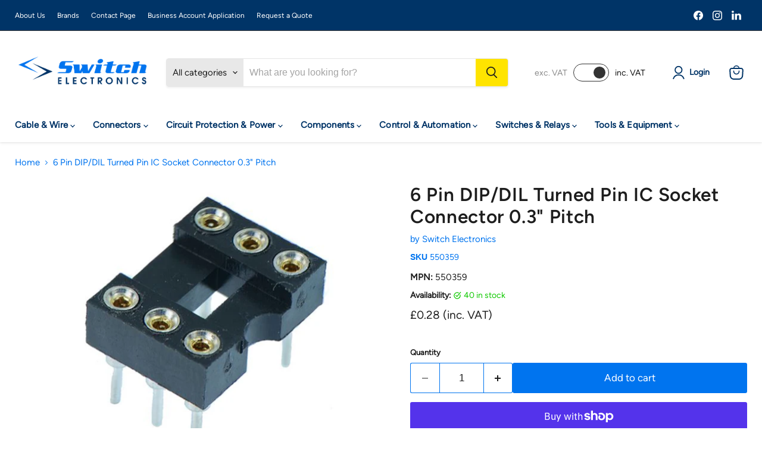

--- FILE ---
content_type: text/html; charset=utf-8
request_url: https://www.switchelectronics.co.uk/products/6-pin-dip-dil-turned-pin-ic-socket-connector-0-3-pitch
body_size: 84997
content:
<!doctype html>
<html class="no-js no-touch" lang="en">
  <head>
<!-- BEAE-GLOBAL-FONT --> 
  
 <!-- END BEAE-GLOBAL-FONT -->
<!-- BEAE-HEADER --><!-- END BEAE-HEADER -->
  <script>
    window.Store = window.Store || {};
    window.Store.id = 69513478453;
  </script>
    <meta charset="utf-8">
    <meta http-equiv="x-ua-compatible" content="IE=edge">

    <link rel="preconnect" href="https://cdn.shopify.com">
    <link rel="preconnect" href="https://fonts.shopifycdn.com">
    <link rel="preconnect" href="https://v.shopify.com">
    <link rel="preconnect" href="https://cdn.shopifycloud.com">

    <title>
      
      6 Pin DIP/DIL Turned Pin IC Socket Connector 0.3&quot; Pitch
      

 — Switch Electronics | Your One Stop Component Shop
</title>

    
      
        <meta name="description" content="DIL sockets with closed pins suitable for use with round pin headers. The pins have been machined and the housing is made from PBT.Current Rating 1A6 PinPitch 7.2mmPin spacing: 2.54mmFrame height: 3mm">
      
      
    

    
  <link rel="shortcut icon" href="//www.switchelectronics.co.uk/cdn/shop/files/Switch_favicon32_32x32.png?v=1691748799" type="image/png">


    
      <link rel="canonical" href="https://www.switchelectronics.co.uk/products/6-pin-dip-dil-turned-pin-ic-socket-connector-0-3-pitch" />
    

    <meta name="viewport" content="width=device-width">

    
    















<meta property="og:site_name" content="Switch Electronics | Your One Stop Component Shop">
<meta property="og:url" content="https://www.switchelectronics.co.uk/products/6-pin-dip-dil-turned-pin-ic-socket-connector-0-3-pitch">
<meta property="og:title" content="6 Pin DIP/DIL Turned Pin IC Socket Connector 0.3&quot; Pitch">
<meta property="og:type" content="website">
<meta property="og:description" content="DIL sockets with closed pins suitable for use with round pin headers. The pins have been machined and the housing is made from PBT.Current Rating 1A6 PinPitch 7.2mmPin spacing: 2.54mmFrame height: 3mm">




    
    
    

    
    
    <meta
      property="og:image"
      content="https://www.switchelectronics.co.uk/cdn/shop/files/35f6bb65-d4cd-4fbe-90f7-23eccd128bd6_357b05f6-4d6b-429e-816e-c40ed55b57c1_1200x1200.jpg?v=1738807784"
    />
    <meta
      property="og:image:secure_url"
      content="https://www.switchelectronics.co.uk/cdn/shop/files/35f6bb65-d4cd-4fbe-90f7-23eccd128bd6_357b05f6-4d6b-429e-816e-c40ed55b57c1_1200x1200.jpg?v=1738807784"
    />
    <meta property="og:image:width" content="1200" />
    <meta property="og:image:height" content="1200" />
    
    
    <meta property="og:image:alt" content="Social media image" />
  
















<meta name="twitter:title" content="6 Pin DIP/DIL Turned Pin IC Socket Connector 0.3&quot; Pitch">
<meta name="twitter:description" content="DIL sockets with closed pins suitable for use with round pin headers. The pins have been machined and the housing is made from PBT.Current Rating 1A6 PinPitch 7.2mmPin spacing: 2.54mmFrame height: 3mm">


    
    
    
      
      
      <meta name="twitter:card" content="summary">
    
    
    <meta
      property="twitter:image"
      content="https://www.switchelectronics.co.uk/cdn/shop/files/35f6bb65-d4cd-4fbe-90f7-23eccd128bd6_357b05f6-4d6b-429e-816e-c40ed55b57c1_1200x1200_crop_center.jpg?v=1738807784"
    />
    <meta property="twitter:image:width" content="1200" />
    <meta property="twitter:image:height" content="1200" />
    
    
    <meta property="twitter:image:alt" content="Social media image" />
  



    <link rel="preload" href="" as="font" crossorigin="anonymous">
    <link rel="preload" as="style" href="//www.switchelectronics.co.uk/cdn/shop/t/24/assets/theme.css?v=73931535081429517851764943976">

    <script>(function(w,d,t,r,u){var f,n,i;w[u]=w[u]||[],f=function(){var o={ti:"187104566", enableAutoSpaTracking: true};o.q=w[u],w[u]=new UET(o),w[u].push("pageLoad")},n=d.createElement(t),n.src=r,n.async=1,n.onload=n.onreadystatechange=function(){var s=this.readyState;s&&s!=="loaded"&&s!=="complete"||(f(),n.onload=n.onreadystatechange=null)},i=d.getElementsByTagName(t)[0],i.parentNode.insertBefore(n,i)})(window,document,"script","//bat.bing.com/bat.js","uetq");</script>


    <script>window.performance && window.performance.mark && window.performance.mark('shopify.content_for_header.start');</script><meta name="google-site-verification" content="fSflh4-OjRR9ENaV2BdGk6ZwcO6zrKtPd7CrQk-F_ks">
<meta name="facebook-domain-verification" content="bh9okjqvje4anpuwbqpgh4bysrlwua">
<meta id="shopify-digital-wallet" name="shopify-digital-wallet" content="/69513478453/digital_wallets/dialog">
<meta name="shopify-checkout-api-token" content="0e1e86953757431a21108c13cef38d77">
<meta id="in-context-paypal-metadata" data-shop-id="69513478453" data-venmo-supported="false" data-environment="production" data-locale="en_US" data-paypal-v4="true" data-currency="GBP">
<link rel="alternate" type="application/json+oembed" href="https://www.switchelectronics.co.uk/products/6-pin-dip-dil-turned-pin-ic-socket-connector-0-3-pitch.oembed">
<script async="async" src="/checkouts/internal/preloads.js?locale=en-GB"></script>
<link rel="preconnect" href="https://shop.app" crossorigin="anonymous">
<script async="async" src="https://shop.app/checkouts/internal/preloads.js?locale=en-GB&shop_id=69513478453" crossorigin="anonymous"></script>
<script id="apple-pay-shop-capabilities" type="application/json">{"shopId":69513478453,"countryCode":"GB","currencyCode":"GBP","merchantCapabilities":["supports3DS"],"merchantId":"gid:\/\/shopify\/Shop\/69513478453","merchantName":"Switch Electronics | Your One Stop Component Shop","requiredBillingContactFields":["postalAddress","email","phone"],"requiredShippingContactFields":["postalAddress","email","phone"],"shippingType":"shipping","supportedNetworks":["visa","maestro","masterCard","amex","discover","elo"],"total":{"type":"pending","label":"Switch Electronics | Your One Stop Component Shop","amount":"1.00"},"shopifyPaymentsEnabled":true,"supportsSubscriptions":true}</script>
<script id="shopify-features" type="application/json">{"accessToken":"0e1e86953757431a21108c13cef38d77","betas":["rich-media-storefront-analytics"],"domain":"www.switchelectronics.co.uk","predictiveSearch":true,"shopId":69513478453,"locale":"en"}</script>
<script>var Shopify = Shopify || {};
Shopify.shop = "94c48e.myshopify.com";
Shopify.locale = "en";
Shopify.currency = {"active":"GBP","rate":"1.0"};
Shopify.country = "GB";
Shopify.theme = {"name":"Copy of Post VAT selector (w\/ Menu Update)","id":185959711103,"schema_name":"Empire","schema_version":"8.1.0","theme_store_id":null,"role":"main"};
Shopify.theme.handle = "null";
Shopify.theme.style = {"id":null,"handle":null};
Shopify.cdnHost = "www.switchelectronics.co.uk/cdn";
Shopify.routes = Shopify.routes || {};
Shopify.routes.root = "/";</script>
<script type="module">!function(o){(o.Shopify=o.Shopify||{}).modules=!0}(window);</script>
<script>!function(o){function n(){var o=[];function n(){o.push(Array.prototype.slice.apply(arguments))}return n.q=o,n}var t=o.Shopify=o.Shopify||{};t.loadFeatures=n(),t.autoloadFeatures=n()}(window);</script>
<script>
  window.ShopifyPay = window.ShopifyPay || {};
  window.ShopifyPay.apiHost = "shop.app\/pay";
  window.ShopifyPay.redirectState = null;
</script>
<script id="shop-js-analytics" type="application/json">{"pageType":"product"}</script>
<script defer="defer" async type="module" src="//www.switchelectronics.co.uk/cdn/shopifycloud/shop-js/modules/v2/client.init-shop-cart-sync_IZsNAliE.en.esm.js"></script>
<script defer="defer" async type="module" src="//www.switchelectronics.co.uk/cdn/shopifycloud/shop-js/modules/v2/chunk.common_0OUaOowp.esm.js"></script>
<script type="module">
  await import("//www.switchelectronics.co.uk/cdn/shopifycloud/shop-js/modules/v2/client.init-shop-cart-sync_IZsNAliE.en.esm.js");
await import("//www.switchelectronics.co.uk/cdn/shopifycloud/shop-js/modules/v2/chunk.common_0OUaOowp.esm.js");

  window.Shopify.SignInWithShop?.initShopCartSync?.({"fedCMEnabled":true,"windoidEnabled":true});

</script>
<script>
  window.Shopify = window.Shopify || {};
  if (!window.Shopify.featureAssets) window.Shopify.featureAssets = {};
  window.Shopify.featureAssets['shop-js'] = {"shop-cart-sync":["modules/v2/client.shop-cart-sync_DLOhI_0X.en.esm.js","modules/v2/chunk.common_0OUaOowp.esm.js"],"init-fed-cm":["modules/v2/client.init-fed-cm_C6YtU0w6.en.esm.js","modules/v2/chunk.common_0OUaOowp.esm.js"],"shop-button":["modules/v2/client.shop-button_BCMx7GTG.en.esm.js","modules/v2/chunk.common_0OUaOowp.esm.js"],"shop-cash-offers":["modules/v2/client.shop-cash-offers_BT26qb5j.en.esm.js","modules/v2/chunk.common_0OUaOowp.esm.js","modules/v2/chunk.modal_CGo_dVj3.esm.js"],"init-windoid":["modules/v2/client.init-windoid_B9PkRMql.en.esm.js","modules/v2/chunk.common_0OUaOowp.esm.js"],"init-shop-email-lookup-coordinator":["modules/v2/client.init-shop-email-lookup-coordinator_DZkqjsbU.en.esm.js","modules/v2/chunk.common_0OUaOowp.esm.js"],"shop-toast-manager":["modules/v2/client.shop-toast-manager_Di2EnuM7.en.esm.js","modules/v2/chunk.common_0OUaOowp.esm.js"],"shop-login-button":["modules/v2/client.shop-login-button_BtqW_SIO.en.esm.js","modules/v2/chunk.common_0OUaOowp.esm.js","modules/v2/chunk.modal_CGo_dVj3.esm.js"],"avatar":["modules/v2/client.avatar_BTnouDA3.en.esm.js"],"pay-button":["modules/v2/client.pay-button_CWa-C9R1.en.esm.js","modules/v2/chunk.common_0OUaOowp.esm.js"],"init-shop-cart-sync":["modules/v2/client.init-shop-cart-sync_IZsNAliE.en.esm.js","modules/v2/chunk.common_0OUaOowp.esm.js"],"init-customer-accounts":["modules/v2/client.init-customer-accounts_DenGwJTU.en.esm.js","modules/v2/client.shop-login-button_BtqW_SIO.en.esm.js","modules/v2/chunk.common_0OUaOowp.esm.js","modules/v2/chunk.modal_CGo_dVj3.esm.js"],"init-shop-for-new-customer-accounts":["modules/v2/client.init-shop-for-new-customer-accounts_JdHXxpS9.en.esm.js","modules/v2/client.shop-login-button_BtqW_SIO.en.esm.js","modules/v2/chunk.common_0OUaOowp.esm.js","modules/v2/chunk.modal_CGo_dVj3.esm.js"],"init-customer-accounts-sign-up":["modules/v2/client.init-customer-accounts-sign-up_D6__K_p8.en.esm.js","modules/v2/client.shop-login-button_BtqW_SIO.en.esm.js","modules/v2/chunk.common_0OUaOowp.esm.js","modules/v2/chunk.modal_CGo_dVj3.esm.js"],"checkout-modal":["modules/v2/client.checkout-modal_C_ZQDY6s.en.esm.js","modules/v2/chunk.common_0OUaOowp.esm.js","modules/v2/chunk.modal_CGo_dVj3.esm.js"],"shop-follow-button":["modules/v2/client.shop-follow-button_XetIsj8l.en.esm.js","modules/v2/chunk.common_0OUaOowp.esm.js","modules/v2/chunk.modal_CGo_dVj3.esm.js"],"lead-capture":["modules/v2/client.lead-capture_DvA72MRN.en.esm.js","modules/v2/chunk.common_0OUaOowp.esm.js","modules/v2/chunk.modal_CGo_dVj3.esm.js"],"shop-login":["modules/v2/client.shop-login_ClXNxyh6.en.esm.js","modules/v2/chunk.common_0OUaOowp.esm.js","modules/v2/chunk.modal_CGo_dVj3.esm.js"],"payment-terms":["modules/v2/client.payment-terms_CNlwjfZz.en.esm.js","modules/v2/chunk.common_0OUaOowp.esm.js","modules/v2/chunk.modal_CGo_dVj3.esm.js"]};
</script>
<script>(function() {
  var isLoaded = false;
  function asyncLoad() {
    if (isLoaded) return;
    isLoaded = true;
    var urls = ["https:\/\/discount.orichi.info\/Content\/front.min.js?shop=94c48e.myshopify.com","\/\/cdn.shopify.com\/proxy\/852691be8ec53929c638e661ca7bfe4d477223cadf4a24a627762bff69f94e75\/wbgspapp.webgains.com\/landing.js?shop=94c48e.myshopify.com\u0026sp-cache-control=cHVibGljLCBtYXgtYWdlPTkwMA","https:\/\/cdn.hextom.com\/js\/freeshippingbar.js?shop=94c48e.myshopify.com","https:\/\/searchanise-ef84.kxcdn.com\/widgets\/shopify\/init.js?a=8V8e2c4T8w\u0026shop=94c48e.myshopify.com"];
    for (var i = 0; i < urls.length; i++) {
      var s = document.createElement('script');
      s.type = 'text/javascript';
      s.async = true;
      s.src = urls[i];
      var x = document.getElementsByTagName('script')[0];
      x.parentNode.insertBefore(s, x);
    }
  };
  if(window.attachEvent) {
    window.attachEvent('onload', asyncLoad);
  } else {
    window.addEventListener('load', asyncLoad, false);
  }
})();</script>
<script id="__st">var __st={"a":69513478453,"offset":0,"reqid":"f7a51b15-0a6b-4b5d-b66d-3b22a85e7dba-1768471461","pageurl":"www.switchelectronics.co.uk\/products\/6-pin-dip-dil-turned-pin-ic-socket-connector-0-3-pitch","u":"308f84bec8ee","p":"product","rtyp":"product","rid":8421810176309};</script>
<script>window.ShopifyPaypalV4VisibilityTracking = true;</script>
<script id="captcha-bootstrap">!function(){'use strict';const t='contact',e='account',n='new_comment',o=[[t,t],['blogs',n],['comments',n],[t,'customer']],c=[[e,'customer_login'],[e,'guest_login'],[e,'recover_customer_password'],[e,'create_customer']],r=t=>t.map((([t,e])=>`form[action*='/${t}']:not([data-nocaptcha='true']) input[name='form_type'][value='${e}']`)).join(','),a=t=>()=>t?[...document.querySelectorAll(t)].map((t=>t.form)):[];function s(){const t=[...o],e=r(t);return a(e)}const i='password',u='form_key',d=['recaptcha-v3-token','g-recaptcha-response','h-captcha-response',i],f=()=>{try{return window.sessionStorage}catch{return}},m='__shopify_v',_=t=>t.elements[u];function p(t,e,n=!1){try{const o=window.sessionStorage,c=JSON.parse(o.getItem(e)),{data:r}=function(t){const{data:e,action:n}=t;return t[m]||n?{data:e,action:n}:{data:t,action:n}}(c);for(const[e,n]of Object.entries(r))t.elements[e]&&(t.elements[e].value=n);n&&o.removeItem(e)}catch(o){console.error('form repopulation failed',{error:o})}}const l='form_type',E='cptcha';function T(t){t.dataset[E]=!0}const w=window,h=w.document,L='Shopify',v='ce_forms',y='captcha';let A=!1;((t,e)=>{const n=(g='f06e6c50-85a8-45c8-87d0-21a2b65856fe',I='https://cdn.shopify.com/shopifycloud/storefront-forms-hcaptcha/ce_storefront_forms_captcha_hcaptcha.v1.5.2.iife.js',D={infoText:'Protected by hCaptcha',privacyText:'Privacy',termsText:'Terms'},(t,e,n)=>{const o=w[L][v],c=o.bindForm;if(c)return c(t,g,e,D).then(n);var r;o.q.push([[t,g,e,D],n]),r=I,A||(h.body.append(Object.assign(h.createElement('script'),{id:'captcha-provider',async:!0,src:r})),A=!0)});var g,I,D;w[L]=w[L]||{},w[L][v]=w[L][v]||{},w[L][v].q=[],w[L][y]=w[L][y]||{},w[L][y].protect=function(t,e){n(t,void 0,e),T(t)},Object.freeze(w[L][y]),function(t,e,n,w,h,L){const[v,y,A,g]=function(t,e,n){const i=e?o:[],u=t?c:[],d=[...i,...u],f=r(d),m=r(i),_=r(d.filter((([t,e])=>n.includes(e))));return[a(f),a(m),a(_),s()]}(w,h,L),I=t=>{const e=t.target;return e instanceof HTMLFormElement?e:e&&e.form},D=t=>v().includes(t);t.addEventListener('submit',(t=>{const e=I(t);if(!e)return;const n=D(e)&&!e.dataset.hcaptchaBound&&!e.dataset.recaptchaBound,o=_(e),c=g().includes(e)&&(!o||!o.value);(n||c)&&t.preventDefault(),c&&!n&&(function(t){try{if(!f())return;!function(t){const e=f();if(!e)return;const n=_(t);if(!n)return;const o=n.value;o&&e.removeItem(o)}(t);const e=Array.from(Array(32),(()=>Math.random().toString(36)[2])).join('');!function(t,e){_(t)||t.append(Object.assign(document.createElement('input'),{type:'hidden',name:u})),t.elements[u].value=e}(t,e),function(t,e){const n=f();if(!n)return;const o=[...t.querySelectorAll(`input[type='${i}']`)].map((({name:t})=>t)),c=[...d,...o],r={};for(const[a,s]of new FormData(t).entries())c.includes(a)||(r[a]=s);n.setItem(e,JSON.stringify({[m]:1,action:t.action,data:r}))}(t,e)}catch(e){console.error('failed to persist form',e)}}(e),e.submit())}));const S=(t,e)=>{t&&!t.dataset[E]&&(n(t,e.some((e=>e===t))),T(t))};for(const o of['focusin','change'])t.addEventListener(o,(t=>{const e=I(t);D(e)&&S(e,y())}));const B=e.get('form_key'),M=e.get(l),P=B&&M;t.addEventListener('DOMContentLoaded',(()=>{const t=y();if(P)for(const e of t)e.elements[l].value===M&&p(e,B);[...new Set([...A(),...v().filter((t=>'true'===t.dataset.shopifyCaptcha))])].forEach((e=>S(e,t)))}))}(h,new URLSearchParams(w.location.search),n,t,e,['guest_login'])})(!0,!0)}();</script>
<script integrity="sha256-4kQ18oKyAcykRKYeNunJcIwy7WH5gtpwJnB7kiuLZ1E=" data-source-attribution="shopify.loadfeatures" defer="defer" src="//www.switchelectronics.co.uk/cdn/shopifycloud/storefront/assets/storefront/load_feature-a0a9edcb.js" crossorigin="anonymous"></script>
<script crossorigin="anonymous" defer="defer" src="//www.switchelectronics.co.uk/cdn/shopifycloud/storefront/assets/shopify_pay/storefront-65b4c6d7.js?v=20250812"></script>
<script data-source-attribution="shopify.dynamic_checkout.dynamic.init">var Shopify=Shopify||{};Shopify.PaymentButton=Shopify.PaymentButton||{isStorefrontPortableWallets:!0,init:function(){window.Shopify.PaymentButton.init=function(){};var t=document.createElement("script");t.src="https://www.switchelectronics.co.uk/cdn/shopifycloud/portable-wallets/latest/portable-wallets.en.js",t.type="module",document.head.appendChild(t)}};
</script>
<script data-source-attribution="shopify.dynamic_checkout.buyer_consent">
  function portableWalletsHideBuyerConsent(e){var t=document.getElementById("shopify-buyer-consent"),n=document.getElementById("shopify-subscription-policy-button");t&&n&&(t.classList.add("hidden"),t.setAttribute("aria-hidden","true"),n.removeEventListener("click",e))}function portableWalletsShowBuyerConsent(e){var t=document.getElementById("shopify-buyer-consent"),n=document.getElementById("shopify-subscription-policy-button");t&&n&&(t.classList.remove("hidden"),t.removeAttribute("aria-hidden"),n.addEventListener("click",e))}window.Shopify?.PaymentButton&&(window.Shopify.PaymentButton.hideBuyerConsent=portableWalletsHideBuyerConsent,window.Shopify.PaymentButton.showBuyerConsent=portableWalletsShowBuyerConsent);
</script>
<script>
  function portableWalletsCleanup(e){e&&e.src&&console.error("Failed to load portable wallets script "+e.src);var t=document.querySelectorAll("shopify-accelerated-checkout .shopify-payment-button__skeleton, shopify-accelerated-checkout-cart .wallet-cart-button__skeleton"),e=document.getElementById("shopify-buyer-consent");for(let e=0;e<t.length;e++)t[e].remove();e&&e.remove()}function portableWalletsNotLoadedAsModule(e){e instanceof ErrorEvent&&"string"==typeof e.message&&e.message.includes("import.meta")&&"string"==typeof e.filename&&e.filename.includes("portable-wallets")&&(window.removeEventListener("error",portableWalletsNotLoadedAsModule),window.Shopify.PaymentButton.failedToLoad=e,"loading"===document.readyState?document.addEventListener("DOMContentLoaded",window.Shopify.PaymentButton.init):window.Shopify.PaymentButton.init())}window.addEventListener("error",portableWalletsNotLoadedAsModule);
</script>

<script type="module" src="https://www.switchelectronics.co.uk/cdn/shopifycloud/portable-wallets/latest/portable-wallets.en.js" onError="portableWalletsCleanup(this)" crossorigin="anonymous"></script>
<script nomodule>
  document.addEventListener("DOMContentLoaded", portableWalletsCleanup);
</script>

<script id='scb4127' type='text/javascript' async='' src='https://www.switchelectronics.co.uk/cdn/shopifycloud/privacy-banner/storefront-banner.js'></script><link id="shopify-accelerated-checkout-styles" rel="stylesheet" media="screen" href="https://www.switchelectronics.co.uk/cdn/shopifycloud/portable-wallets/latest/accelerated-checkout-backwards-compat.css" crossorigin="anonymous">
<style id="shopify-accelerated-checkout-cart">
        #shopify-buyer-consent {
  margin-top: 1em;
  display: inline-block;
  width: 100%;
}

#shopify-buyer-consent.hidden {
  display: none;
}

#shopify-subscription-policy-button {
  background: none;
  border: none;
  padding: 0;
  text-decoration: underline;
  font-size: inherit;
  cursor: pointer;
}

#shopify-subscription-policy-button::before {
  box-shadow: none;
}

      </style>

<script>window.performance && window.performance.mark && window.performance.mark('shopify.content_for_header.end');</script>

    <link href="//www.switchelectronics.co.uk/cdn/shop/t/24/assets/theme.css?v=73931535081429517851764943976" rel="stylesheet" type="text/css" media="all" />
    
    
    <link href="//www.switchelectronics.co.uk/cdn/shop/t/24/assets/custom-switch.css?v=162167915648352924551761755614" rel="stylesheet" type="text/css" media="all" />

    
    <script>
      window.Theme = window.Theme || {};
      window.Theme.version = '8.1.0';
      window.Theme.name = 'Empire';
      window.Theme.routes = {
        "root_url": "/",
        "account_url": "/account",
        "account_login_url": "https://www.switchelectronics.co.uk/customer_authentication/redirect?locale=en&region_country=GB",
        "account_logout_url": "/account/logout",
        "account_register_url": "/account/register",
        "account_addresses_url": "/account/addresses",
        "collections_url": "/collections",
        "all_products_collection_url": "/collections/all",
        "search_url": "/search",
        "cart_url": "/cart",
        "cart_add_url": "/cart/add",
        "cart_change_url": "/cart/change",
        "cart_clear_url": "/cart/clear",
        "product_recommendations_url": "/recommendations/products",
      };
    </script>
    
   <meta name="google-site-verification" content="fSflh4-OjRR9ENaV2BdGk6ZwcO6zrKtPd7CrQk-F_ks" />
  
<script>
    
    
    
    
    var gsf_conversion_data = {page_type : 'product', event : 'view_item', data : {product_data : [{variant_id : 45606318801205, product_id : 8421810176309, name : "6 Pin DIP/DIL Turned Pin IC Socket Connector 0.3&quot; Pitch", price : "0.28", currency : "GBP", sku : "550359", brand : "Switch Electronics", variant : "Default Title", category : "", quantity : "40" }], total_price : "0.28", shop_currency : "GBP"}};
    
</script>

<!-- Start ProfitMetrics - GA4  - (v1) -->

<script>
  function _pm_executeGtag() {
    const scriptExists = document.querySelector('script[src^="https://www.googletagmanager.com/gtag/js?id="]');

    if (scriptExists) {
      
  window.dataLayer = window.dataLayer || [];
  function gtag(){ dataLayer.push(arguments); }

  gtag('config', 'G-BP5RPDWLZP');
  gtag('config', 'G-6FLF9K9X5H');

    } else {
      const script = document.createElement('script');
      script.async = true;
      script.id = 'profitmetrics-ga4-script-G-BP5RPDWLZP';
      script.src = 'https://www.googletagmanager.com/gtag/js?id=G-BP5RPDWLZP';
      document.head.appendChild(script);

      script.addEventListener('load', function() {
        
  window.dataLayer = window.dataLayer || [];
  function gtag(){ dataLayer.push(arguments); }

  gtag('config', 'G-BP5RPDWLZP');
  gtag('config', 'G-6FLF9K9X5H');

      });
    }
  }


  _pm_executeGtag();
</script>

<!-- End ProfitMetrics - GA4  - (v1) -->    
    

            
                
            
<!-- BEGIN app block: shopify://apps/pandectes-gdpr/blocks/banner/58c0baa2-6cc1-480c-9ea6-38d6d559556a -->
  
    
      <!-- TCF is active, scripts are loaded above -->
      
      <script>
        
          window.PandectesSettings = {"store":{"id":69513478453,"plan":"basic","theme":"Post VAT selector","primaryLocale":"en","adminMode":false,"headless":false,"storefrontRootDomain":"","checkoutRootDomain":"","storefrontAccessToken":""},"tsPublished":1759572183,"declaration":{"declDays":"","declName":"","declPath":"","declType":"","isActive":false,"showType":true,"declHours":"","declWeeks":"","declYears":"","declDomain":"","declMonths":"","declMinutes":"","declPurpose":"","declSeconds":"","declSession":"","showPurpose":false,"declProvider":"","showProvider":true,"declIntroText":"","declRetention":"","declFirstParty":"","declThirdParty":"","showDateGenerated":true},"language":{"unpublished":[],"languageMode":"Single","fallbackLanguage":"en","languageDetection":"locale","languagesSupported":[]},"texts":{"managed":{"headerText":{"en":"We respect your privacy"},"consentText":{"en":"This website uses cookies to ensure you get the best experience."},"linkText":{"en":"Learn more"},"imprintText":{"en":"Imprint"},"googleLinkText":{"en":"Google's Privacy Terms"},"allowButtonText":{"en":"Accept"},"denyButtonText":{"en":"Decline"},"dismissButtonText":{"en":"Ok"},"leaveSiteButtonText":{"en":"Leave this site"},"preferencesButtonText":{"en":"Preferences"},"cookiePolicyText":{"en":"Cookie policy"},"preferencesPopupTitleText":{"en":"Manage consent preferences"},"preferencesPopupIntroText":{"en":"We use cookies to optimize website functionality, analyze the performance, and provide personalized experience to you. Some cookies are essential to make the website operate and function correctly. Those cookies cannot be disabled. In this window you can manage your preference of cookies."},"preferencesPopupSaveButtonText":{"en":"Save preferences"},"preferencesPopupCloseButtonText":{"en":"Close"},"preferencesPopupAcceptAllButtonText":{"en":"Accept all"},"preferencesPopupRejectAllButtonText":{"en":"Reject all"},"cookiesDetailsText":{"en":"Cookies details"},"preferencesPopupAlwaysAllowedText":{"en":"Always allowed"},"accessSectionParagraphText":{"en":"You have the right to request access to your data at any time."},"accessSectionTitleText":{"en":"Data portability"},"accessSectionAccountInfoActionText":{"en":"Personal data"},"accessSectionDownloadReportActionText":{"en":"Request export"},"accessSectionGDPRRequestsActionText":{"en":"Data subject requests"},"accessSectionOrdersRecordsActionText":{"en":"Orders"},"rectificationSectionParagraphText":{"en":"You have the right to request your data to be updated whenever you think it is appropriate."},"rectificationSectionTitleText":{"en":"Data Rectification"},"rectificationCommentPlaceholder":{"en":"Describe what you want to be updated"},"rectificationCommentValidationError":{"en":"Comment is required"},"rectificationSectionEditAccountActionText":{"en":"Request an update"},"erasureSectionTitleText":{"en":"Right to be forgotten"},"erasureSectionParagraphText":{"en":"You have the right to ask all your data to be erased. After that, you will no longer be able to access your account."},"erasureSectionRequestDeletionActionText":{"en":"Request personal data deletion"},"consentDate":{"en":"Consent date"},"consentId":{"en":"Consent ID"},"consentSectionChangeConsentActionText":{"en":"Change consent preference"},"consentSectionConsentedText":{"en":"You consented to the cookies policy of this website on"},"consentSectionNoConsentText":{"en":"You have not consented to the cookies policy of this website."},"consentSectionTitleText":{"en":"Your cookie consent"},"consentStatus":{"en":"Consent preference"},"confirmationFailureMessage":{"en":"Your request was not verified. Please try again and if problem persists, contact store owner for assistance"},"confirmationFailureTitle":{"en":"A problem occurred"},"confirmationSuccessMessage":{"en":"We will soon get back to you as to your request."},"confirmationSuccessTitle":{"en":"Your request is verified"},"guestsSupportEmailFailureMessage":{"en":"Your request was not submitted. Please try again and if problem persists, contact store owner for assistance."},"guestsSupportEmailFailureTitle":{"en":"A problem occurred"},"guestsSupportEmailPlaceholder":{"en":"E-mail address"},"guestsSupportEmailSuccessMessage":{"en":"If you are registered as a customer of this store, you will soon receive an email with instructions on how to proceed."},"guestsSupportEmailSuccessTitle":{"en":"Thank you for your request"},"guestsSupportEmailValidationError":{"en":"Email is not valid"},"guestsSupportInfoText":{"en":"Please login with your customer account to further proceed."},"submitButton":{"en":"Submit"},"submittingButton":{"en":"Submitting..."},"cancelButton":{"en":"Cancel"},"declIntroText":{"en":"We use cookies to optimize website functionality, analyze the performance, and provide personalized experience to you. Some cookies are essential to make the website operate and function correctly. Those cookies cannot be disabled. In this window you can manage your preference of cookies."},"declName":{"en":"Name"},"declPurpose":{"en":"Purpose"},"declType":{"en":"Type"},"declRetention":{"en":"Retention"},"declProvider":{"en":"Provider"},"declFirstParty":{"en":"First-party"},"declThirdParty":{"en":"Third-party"},"declSeconds":{"en":"seconds"},"declMinutes":{"en":"minutes"},"declHours":{"en":"hours"},"declDays":{"en":"days"},"declWeeks":{"en":"week(s)"},"declMonths":{"en":"months"},"declYears":{"en":"years"},"declSession":{"en":"Session"},"declDomain":{"en":"Domain"},"declPath":{"en":"Path"}},"categories":{"strictlyNecessaryCookiesTitleText":{"en":"Strictly necessary cookies"},"strictlyNecessaryCookiesDescriptionText":{"en":"These cookies are essential in order to enable you to move around the website and use its features, such as accessing secure areas of the website. The website cannot function properly without these cookies."},"functionalityCookiesTitleText":{"en":"Functional cookies"},"functionalityCookiesDescriptionText":{"en":"These cookies enable the site to provide enhanced functionality and personalisation. They may be set by us or by third party providers whose services we have added to our pages. If you do not allow these cookies then some or all of these services may not function properly."},"performanceCookiesTitleText":{"en":"Performance cookies"},"performanceCookiesDescriptionText":{"en":"These cookies enable us to monitor and improve the performance of our website. For example, they allow us to count visits, identify traffic sources and see which parts of the site are most popular."},"targetingCookiesTitleText":{"en":"Targeting cookies"},"targetingCookiesDescriptionText":{"en":"These cookies may be set through our site by our advertising partners. They may be used by those companies to build a profile of your interests and show you relevant adverts on other sites.    They do not store directly personal information, but are based on uniquely identifying your browser and internet device. If you do not allow these cookies, you will experience less targeted advertising."},"unclassifiedCookiesTitleText":{"en":"Unclassified cookies"},"unclassifiedCookiesDescriptionText":{"en":"Unclassified cookies are cookies that we are in the process of classifying, together with the providers of individual cookies."}},"auto":{}},"library":{"previewMode":false,"fadeInTimeout":0,"defaultBlocked":7,"showLink":true,"showImprintLink":false,"showGoogleLink":false,"enabled":true,"cookie":{"expiryDays":365,"secure":true,"domain":""},"dismissOnScroll":false,"dismissOnWindowClick":false,"dismissOnTimeout":false,"palette":{"popup":{"background":"#FFFFFF","backgroundForCalculations":{"a":1,"b":255,"g":255,"r":255},"text":"#000000"},"button":{"background":"transparent","backgroundForCalculations":{"a":1,"b":255,"g":255,"r":255},"text":"#000000","textForCalculation":{"a":1,"b":0,"g":0,"r":0},"border":"#000000"}},"content":{"href":"/policies/privacy-policy","imprintHref":"","close":"&#10005;","target":"","logo":"<img class=\"cc-banner-logo\" style=\"max-height: 40px;\" src=\"https://94c48e.myshopify.com/cdn/shop/files/pandectes-banner-logo.png\" alt=\"Cookie banner\" />"},"window":"<div role=\"dialog\" aria-label=\"{{header}}\" aria-describedby=\"cookieconsent:desc\" id=\"pandectes-banner\" class=\"cc-window-wrapper cc-top-wrapper\"><div class=\"pd-cookie-banner-window cc-window {{classes}}\"><!--googleoff: all-->{{children}}<!--googleon: all--></div></div>","compliance":{"opt-both":"<div class=\"cc-compliance cc-highlight\">{{deny}}{{allow}}</div>"},"type":"opt-both","layouts":{"basic":"{{logo}}{{messagelink}}{{compliance}}{{close}}"},"position":"top","theme":"wired","revokable":true,"animateRevokable":false,"revokableReset":false,"revokableLogoUrl":"https://94c48e.myshopify.com/cdn/shop/files/pandectes-reopen-logo.png","revokablePlacement":"bottom-left","revokableMarginHorizontal":15,"revokableMarginVertical":15,"static":false,"autoAttach":true,"hasTransition":true,"blacklistPage":[""],"elements":{"close":"<button aria-label=\"\" type=\"button\" class=\"cc-close\">{{close}}</button>","dismiss":"<button type=\"button\" class=\"cc-btn cc-btn-decision cc-dismiss\">{{dismiss}}</button>","allow":"<button type=\"button\" class=\"cc-btn cc-btn-decision cc-allow\">{{allow}}</button>","deny":"<button type=\"button\" class=\"cc-btn cc-btn-decision cc-deny\">{{deny}}</button>","preferences":"<button type=\"button\" class=\"cc-btn cc-settings\" onclick=\"Pandectes.fn.openPreferences()\">{{preferences}}</button>"}},"geolocation":{"auOnly":false,"brOnly":false,"caOnly":false,"chOnly":false,"euOnly":false,"jpOnly":false,"nzOnly":false,"quOnly":false,"thOnly":false,"zaOnly":false,"canadaOnly":false,"canadaLaw25":false,"canadaPipeda":false,"globalVisibility":true},"dsr":{"guestsSupport":false,"accessSectionDownloadReportAuto":false},"banner":{"resetTs":1759572051,"extraCss":"        .cc-banner-logo {max-width: 24em!important;}    @media(min-width: 768px) {.cc-window.cc-floating{max-width: 24em!important;width: 24em!important;}}    .cc-message, .pd-cookie-banner-window .cc-header, .cc-logo {text-align: left}    .cc-window-wrapper{z-index: 2147483647;}    .cc-window{z-index: 2147483647;font-family: inherit;}    .pd-cookie-banner-window .cc-header{font-family: inherit;}    .pd-cp-ui{font-family: inherit; background-color: #FFFFFF;color:#000000;}    button.pd-cp-btn, a.pd-cp-btn{}    input + .pd-cp-preferences-slider{background-color: rgba(0, 0, 0, 0.3)}    .pd-cp-scrolling-section::-webkit-scrollbar{background-color: rgba(0, 0, 0, 0.3)}    input:checked + .pd-cp-preferences-slider{background-color: rgba(0, 0, 0, 1)}    .pd-cp-scrolling-section::-webkit-scrollbar-thumb {background-color: rgba(0, 0, 0, 1)}    .pd-cp-ui-close{color:#000000;}    .pd-cp-preferences-slider:before{background-color: #FFFFFF}    .pd-cp-title:before {border-color: #000000!important}    .pd-cp-preferences-slider{background-color:#000000}    .pd-cp-toggle{color:#000000!important}    @media(max-width:699px) {.pd-cp-ui-close-top svg {fill: #000000}}    .pd-cp-toggle:hover,.pd-cp-toggle:visited,.pd-cp-toggle:active{color:#000000!important}    .pd-cookie-banner-window {box-shadow: 0 0 18px rgb(0 0 0 / 20%);}  ","customJavascript":{"useButtons":true},"showPoweredBy":false,"logoHeight":40,"revokableTrigger":false,"hybridStrict":false,"cookiesBlockedByDefault":"7","isActive":false,"implicitSavePreferences":false,"cookieIcon":false,"blockBots":false,"showCookiesDetails":true,"hasTransition":true,"blockingPage":false,"showOnlyLandingPage":false,"leaveSiteUrl":"https://pandectes.io","linkRespectStoreLang":false},"cookies":{"0":[{"name":"_ab","type":"http","domain":"www.switchelectronics.co.uk","path":"/","provider":"Shopify","firstParty":true,"retention":"1 year(s)","session":false,"expires":1,"unit":"declYears","purpose":{"en":"Used to control when the admin bar is shown on the storefront."}},{"name":"_ab","type":"http","domain":".switchelectronics.co.uk","path":"/","provider":"Shopify","firstParty":false,"retention":"1 year(s)","session":false,"expires":1,"unit":"declYears","purpose":{"en":"Used to control when the admin bar is shown on the storefront."}},{"name":"master_device_id","type":"http","domain":"www.switchelectronics.co.uk","path":"/","provider":"Shopify","firstParty":true,"retention":"1 year(s)","session":false,"expires":1,"unit":"declYears","purpose":{"en":"Permanent device identifier."}},{"name":"master_device_id","type":"http","domain":".switchelectronics.co.uk","path":"/","provider":"Shopify","firstParty":false,"retention":"1 year(s)","session":false,"expires":1,"unit":"declYears","purpose":{"en":"Permanent device identifier."}},{"name":"storefront_digest","type":"http","domain":"www.switchelectronics.co.uk","path":"/","provider":"Shopify","firstParty":true,"retention":"1 year(s)","session":false,"expires":1,"unit":"declYears","purpose":{"en":"Stores a digest of the storefront password, allowing merchants to preview their storefront while it's password protected."}},{"name":"storefront_digest","type":"http","domain":".switchelectronics.co.uk","path":"/","provider":"Shopify","firstParty":false,"retention":"1 year(s)","session":false,"expires":1,"unit":"declYears","purpose":{"en":"Stores a digest of the storefront password, allowing merchants to preview their storefront while it's password protected."}},{"name":"_shopify_country","type":"http","domain":"www.switchelectronics.co.uk","path":"/","provider":"Shopify","firstParty":true,"retention":"30 minute(s)","session":false,"expires":30,"unit":"declMinutes","purpose":{"en":"Used for Plus shops where pricing currency/country is set from GeoIP by helping avoid GeoIP lookups after the first request."}},{"name":"_shopify_country","type":"http","domain":".switchelectronics.co.uk","path":"/","provider":"Shopify","firstParty":false,"retention":"30 minute(s)","session":false,"expires":30,"unit":"declMinutes","purpose":{"en":"Used for Plus shops where pricing currency/country is set from GeoIP by helping avoid GeoIP lookups after the first request."}},{"name":"cart","type":"http","domain":"www.switchelectronics.co.uk","path":"/","provider":"Shopify","firstParty":true,"retention":"2 week(s)","session":false,"expires":2,"unit":"declWeeks","purpose":{"en":"Contains information related to the user's cart."}},{"name":"cart","type":"http","domain":".switchelectronics.co.uk","path":"/","provider":"Shopify","firstParty":false,"retention":"2 week(s)","session":false,"expires":2,"unit":"declWeeks","purpose":{"en":"Contains information related to the user's cart."}},{"name":"shopify_pay_redirect","type":"http","domain":"www.switchelectronics.co.uk","path":"/","provider":"Shopify","firstParty":true,"retention":"1 year(s)","session":false,"expires":1,"unit":"declYears","purpose":{"en":"Used to accelerate the checkout process when the buyer has a Shop Pay account."}},{"name":"shopify_pay_redirect","type":"http","domain":".switchelectronics.co.uk","path":"/","provider":"Shopify","firstParty":false,"retention":"1 year(s)","session":false,"expires":1,"unit":"declYears","purpose":{"en":"Used to accelerate the checkout process when the buyer has a Shop Pay account."}},{"name":"shopify_pay","type":"http","domain":"www.switchelectronics.co.uk","path":"/","provider":"Shopify","firstParty":true,"retention":"1 year(s)","session":false,"expires":1,"unit":"declYears","purpose":{"en":"Used to log in a buyer into Shop Pay when they come back to checkout on the same store."}},{"name":"shopify_pay","type":"http","domain":".switchelectronics.co.uk","path":"/","provider":"Shopify","firstParty":false,"retention":"1 year(s)","session":false,"expires":1,"unit":"declYears","purpose":{"en":"Used to log in a buyer into Shop Pay when they come back to checkout on the same store."}},{"name":"discount_code","type":"http","domain":"www.switchelectronics.co.uk","path":"/","provider":"Shopify","firstParty":true,"retention":"Session","session":true,"expires":1,"unit":"declDays","purpose":{"en":"Stores a discount code (received from an online store visit with a URL parameter) in order to the next checkout."}},{"name":"discount_code","type":"http","domain":".switchelectronics.co.uk","path":"/","provider":"Shopify","firstParty":false,"retention":"Session","session":true,"expires":1,"unit":"declDays","purpose":{"en":"Stores a discount code (received from an online store visit with a URL parameter) in order to the next checkout."}},{"name":"shop_pay_accelerated","type":"http","domain":"www.switchelectronics.co.uk","path":"/","provider":"Shopify","firstParty":true,"retention":"1 year(s)","session":false,"expires":1,"unit":"declYears","purpose":{"en":"Indicates if a buyer is eligible for Shop Pay accelerated checkout."}},{"name":"shop_pay_accelerated","type":"http","domain":".switchelectronics.co.uk","path":"/","provider":"Shopify","firstParty":false,"retention":"1 year(s)","session":false,"expires":1,"unit":"declYears","purpose":{"en":"Indicates if a buyer is eligible for Shop Pay accelerated checkout."}},{"name":"order","type":"http","domain":".switchelectronics.co.uk","path":"/","provider":"Shopify","firstParty":false,"retention":"3 week(s)","session":false,"expires":3,"unit":"declWeeks","purpose":{"en":"Used to allow access to the data of the order details page of the buyer."}},{"name":"login_with_shop_finalize","type":"http","domain":"www.switchelectronics.co.uk","path":"/","provider":"Shopify","firstParty":true,"retention":"5 minute(s)","session":false,"expires":5,"unit":"declMinutes","purpose":{"en":"Used to facilitate login with Shop."}},{"name":"_abv","type":"http","domain":".switchelectronics.co.uk","path":"/","provider":"Shopify","firstParty":false,"retention":"1 year(s)","session":false,"expires":1,"unit":"declYears","purpose":{"en":"Persist the collapsed state of the admin bar."}},{"name":"_identity_session","type":"http","domain":"www.switchelectronics.co.uk","path":"/","provider":"Shopify","firstParty":true,"retention":"2 year(s)","session":false,"expires":2,"unit":"declYears","purpose":{"en":"Contains the identity session identifier of the user."}},{"name":"order","type":"http","domain":"www.switchelectronics.co.uk","path":"/","provider":"Shopify","firstParty":true,"retention":"3 week(s)","session":false,"expires":3,"unit":"declWeeks","purpose":{"en":"Used to allow access to the data of the order details page of the buyer."}},{"name":"login_with_shop_finalize","type":"http","domain":".switchelectronics.co.uk","path":"/","provider":"Shopify","firstParty":false,"retention":"5 minute(s)","session":false,"expires":5,"unit":"declMinutes","purpose":{"en":"Used to facilitate login with Shop."}},{"name":"_abv","type":"http","domain":"www.switchelectronics.co.uk","path":"/","provider":"Shopify","firstParty":true,"retention":"1 year(s)","session":false,"expires":1,"unit":"declYears","purpose":{"en":"Persist the collapsed state of the admin bar."}},{"name":"_identity_session","type":"http","domain":".switchelectronics.co.uk","path":"/","provider":"Shopify","firstParty":false,"retention":"2 year(s)","session":false,"expires":2,"unit":"declYears","purpose":{"en":"Contains the identity session identifier of the user."}},{"name":"_master_udr","type":"http","domain":"www.switchelectronics.co.uk","path":"/","provider":"Shopify","firstParty":true,"retention":"Session","session":true,"expires":1,"unit":"declSeconds","purpose":{"en":"Permanent device identifier."}},{"name":"_master_udr","type":"http","domain":".switchelectronics.co.uk","path":"/","provider":"Shopify","firstParty":false,"retention":"Session","session":true,"expires":1,"unit":"declSeconds","purpose":{"en":"Permanent device identifier."}},{"name":"user","type":"http","domain":"www.switchelectronics.co.uk","path":"/","provider":"Shopify","firstParty":true,"retention":"1 year(s)","session":false,"expires":1,"unit":"declYears","purpose":{"en":"Used in connection with Shop login."}},{"name":"user","type":"http","domain":".switchelectronics.co.uk","path":"/","provider":"Shopify","firstParty":false,"retention":"1 year(s)","session":false,"expires":1,"unit":"declYears","purpose":{"en":"Used in connection with Shop login."}},{"name":"user_cross_site","type":"http","domain":"www.switchelectronics.co.uk","path":"/","provider":"Shopify","firstParty":true,"retention":"1 year(s)","session":false,"expires":1,"unit":"declYears","purpose":{"en":"Used in connection with Shop login."}},{"name":"user_cross_site","type":"http","domain":".switchelectronics.co.uk","path":"/","provider":"Shopify","firstParty":false,"retention":"1 year(s)","session":false,"expires":1,"unit":"declYears","purpose":{"en":"Used in connection with Shop login."}},{"name":"_shopify_essential","type":"http","domain":"shopify.com","path":"/69513478453","provider":"Shopify","firstParty":false,"retention":"1 year(s)","session":false,"expires":1,"unit":"declYears","purpose":{"en":"Contains essential information for the correct functionality of a store such as session and checkout information and anti-tampering data."}},{"name":"_ab","type":"http","domain":"shopify.com","path":"/","provider":"Shopify","firstParty":false,"retention":"1 year(s)","session":false,"expires":1,"unit":"declYears","purpose":{"en":"Used to control when the admin bar is shown on the storefront."}},{"name":"master_device_id","type":"http","domain":"shopify.com","path":"/","provider":"Shopify","firstParty":false,"retention":"1 year(s)","session":false,"expires":1,"unit":"declYears","purpose":{"en":"Permanent device identifier."}},{"name":"storefront_digest","type":"http","domain":"shopify.com","path":"/","provider":"Shopify","firstParty":false,"retention":"1 year(s)","session":false,"expires":1,"unit":"declYears","purpose":{"en":"Stores a digest of the storefront password, allowing merchants to preview their storefront while it's password protected."}},{"name":"_shopify_country","type":"http","domain":"shopify.com","path":"/","provider":"Shopify","firstParty":false,"retention":"30 minute(s)","session":false,"expires":30,"unit":"declMinutes","purpose":{"en":"Used for Plus shops where pricing currency/country is set from GeoIP by helping avoid GeoIP lookups after the first request."}},{"name":"cart","type":"http","domain":"shopify.com","path":"/","provider":"Shopify","firstParty":false,"retention":"2 week(s)","session":false,"expires":2,"unit":"declWeeks","purpose":{"en":"Contains information related to the user's cart."}},{"name":"shopify_pay_redirect","type":"http","domain":"shopify.com","path":"/","provider":"Shopify","firstParty":false,"retention":"1 year(s)","session":false,"expires":1,"unit":"declYears","purpose":{"en":"Used to accelerate the checkout process when the buyer has a Shop Pay account."}},{"name":"shopify_pay","type":"http","domain":"shopify.com","path":"/","provider":"Shopify","firstParty":false,"retention":"1 year(s)","session":false,"expires":1,"unit":"declYears","purpose":{"en":"Used to log in a buyer into Shop Pay when they come back to checkout on the same store."}},{"name":"discount_code","type":"http","domain":"shopify.com","path":"/","provider":"Shopify","firstParty":false,"retention":"Session","session":true,"expires":1,"unit":"declDays","purpose":{"en":"Stores a discount code (received from an online store visit with a URL parameter) in order to the next checkout."}},{"name":"shop_pay_accelerated","type":"http","domain":"shopify.com","path":"/","provider":"Shopify","firstParty":false,"retention":"1 year(s)","session":false,"expires":1,"unit":"declYears","purpose":{"en":"Indicates if a buyer is eligible for Shop Pay accelerated checkout."}},{"name":"order","type":"http","domain":"shopify.com","path":"/","provider":"Shopify","firstParty":false,"retention":"3 week(s)","session":false,"expires":3,"unit":"declWeeks","purpose":{"en":"Used to allow access to the data of the order details page of the buyer."}},{"name":"cart_currency","type":"http","domain":"www.switchelectronics.co.uk","path":"/","provider":"Shopify","firstParty":true,"retention":"2 week(s)","session":false,"expires":2,"unit":"declWeeks","purpose":{"en":"Used after a checkout is completed to initialize a new empty cart with the same currency as the one just used."}},{"name":"login_with_shop_finalize","type":"http","domain":"shopify.com","path":"/","provider":"Shopify","firstParty":false,"retention":"5 minute(s)","session":false,"expires":5,"unit":"declMinutes","purpose":{"en":"Used to facilitate login with Shop."}},{"name":"_abv","type":"http","domain":"shopify.com","path":"/","provider":"Shopify","firstParty":false,"retention":"1 year(s)","session":false,"expires":1,"unit":"declYears","purpose":{"en":"Persist the collapsed state of the admin bar."}},{"name":"_tracking_consent","type":"http","domain":".switchelectronics.co.uk","path":"/","provider":"Shopify","firstParty":false,"retention":"1 year(s)","session":false,"expires":1,"unit":"declYears","purpose":{"en":"Used to store a user's preferences if a merchant has set up privacy rules in the visitor's region."}},{"name":"_shopify_essential","type":"http","domain":"www.switchelectronics.co.uk","path":"/","provider":"Shopify","firstParty":true,"retention":"1 year(s)","session":false,"expires":1,"unit":"declYears","purpose":{"en":"Contains essential information for the correct functionality of a store such as session and checkout information and anti-tampering data."}},{"name":"keep_alive","type":"http","domain":"www.switchelectronics.co.uk","path":"/","provider":"Shopify","firstParty":true,"retention":"Session","session":true,"expires":-56,"unit":"declYears","purpose":{"en":"Used when international domain redirection is enabled to determine if a request is the first one of a session."}},{"name":"localization","type":"http","domain":"www.switchelectronics.co.uk","path":"/","provider":"Shopify","firstParty":true,"retention":"1 year(s)","session":false,"expires":1,"unit":"declYears","purpose":{"en":"Used to localize the cart to the correct country."}},{"name":"_master_udr","type":"http","domain":"shopify.com","path":"/","provider":"Shopify","firstParty":false,"retention":"Session","session":true,"expires":1,"unit":"declSeconds","purpose":{"en":"Permanent device identifier."}},{"name":"user","type":"http","domain":"shopify.com","path":"/","provider":"Shopify","firstParty":false,"retention":"1 year(s)","session":false,"expires":1,"unit":"declYears","purpose":{"en":"Used in connection with Shop login."}},{"name":"user_cross_site","type":"http","domain":"shopify.com","path":"/","provider":"Shopify","firstParty":false,"retention":"1 year(s)","session":false,"expires":1,"unit":"declYears","purpose":{"en":"Used in connection with Shop login."}},{"name":"_identity_session","type":"http","domain":"shopify.com","path":"/","provider":"Shopify","firstParty":false,"retention":"2 year(s)","session":false,"expires":2,"unit":"declYears","purpose":{"en":"Contains the identity session identifier of the user."}},{"name":"_shopify_test","type":"http","domain":"uk","path":"/","provider":"Shopify","firstParty":false,"retention":"Session","session":true,"expires":1,"unit":"declSeconds","purpose":{"en":"A test cookie used by Shopify to verify the store's setup."}},{"name":"_shopify_test","type":"http","domain":"co.uk","path":"/","provider":"Shopify","firstParty":false,"retention":"Session","session":true,"expires":1,"unit":"declSeconds","purpose":{"en":"A test cookie used by Shopify to verify the store's setup."}},{"name":"_shopify_test","type":"http","domain":"switchelectronics.co.uk","path":"/","provider":"Shopify","firstParty":false,"retention":"Session","session":true,"expires":1,"unit":"declSeconds","purpose":{"en":"A test cookie used by Shopify to verify the store's setup."}},{"name":"_shopify_test","type":"http","domain":"www.switchelectronics.co.uk","path":"/","provider":"Shopify","firstParty":true,"retention":"Session","session":true,"expires":1,"unit":"declSeconds","purpose":{"en":"A test cookie used by Shopify to verify the store's setup."}},{"name":"auth_state_*","type":"http","domain":"www.switchelectronics.co.uk","path":"/","provider":"Shopify","firstParty":true,"retention":"25 minute(s)","session":false,"expires":25,"unit":"declMinutes","purpose":{"en":""}},{"name":"auth_state_*","type":"http","domain":".switchelectronics.co.uk","path":"/","provider":"Shopify","firstParty":false,"retention":"25 minute(s)","session":false,"expires":25,"unit":"declMinutes","purpose":{"en":""}},{"name":"identity-state","type":"http","domain":".switchelectronics.co.uk","path":"/","provider":"Shopify","firstParty":false,"retention":"1 day(s)","session":false,"expires":1,"unit":"declDays","purpose":{"en":"Stores state before redirecting customers to identity authentication.\t"}},{"name":"identity-state","type":"http","domain":"www.switchelectronics.co.uk","path":"/","provider":"Shopify","firstParty":true,"retention":"1 day(s)","session":false,"expires":1,"unit":"declDays","purpose":{"en":"Stores state before redirecting customers to identity authentication.\t"}},{"name":"_merchant_essential","type":"http","domain":"www.switchelectronics.co.uk","path":"/","provider":"Shopify","firstParty":true,"retention":"1 year(s)","session":false,"expires":1,"unit":"declYears","purpose":{"en":"Contains essential information for the correct functionality of merchant surfaces such as the admin area."}},{"name":"_merchant_essential","type":"http","domain":".switchelectronics.co.uk","path":"/","provider":"Shopify","firstParty":false,"retention":"1 year(s)","session":false,"expires":1,"unit":"declYears","purpose":{"en":"Contains essential information for the correct functionality of merchant surfaces such as the admin area."}},{"name":"_shopify_essential_\t","type":"http","domain":"www.switchelectronics.co.uk","path":"/","provider":"Shopify","firstParty":true,"retention":"1 year(s)","session":false,"expires":1,"unit":"declYears","purpose":{"en":"Contains an opaque token that is used to identify a device for all essential purposes."}},{"name":"_shopify_essential_\t","type":"http","domain":".switchelectronics.co.uk","path":"/","provider":"Shopify","firstParty":false,"retention":"1 year(s)","session":false,"expires":1,"unit":"declYears","purpose":{"en":"Contains an opaque token that is used to identify a device for all essential purposes."}},{"name":"auth_state_*","type":"http","domain":"shopify.com","path":"/","provider":"Shopify","firstParty":false,"retention":"25 minute(s)","session":false,"expires":25,"unit":"declMinutes","purpose":{"en":""}},{"name":"identity-state","type":"http","domain":"shopify.com","path":"/","provider":"Shopify","firstParty":false,"retention":"1 day(s)","session":false,"expires":1,"unit":"declDays","purpose":{"en":"Stores state before redirecting customers to identity authentication.\t"}},{"name":"_merchant_essential","type":"http","domain":"shopify.com","path":"/","provider":"Shopify","firstParty":false,"retention":"1 year(s)","session":false,"expires":1,"unit":"declYears","purpose":{"en":"Contains essential information for the correct functionality of merchant surfaces such as the admin area."}},{"name":"_shopify_essential_\t","type":"http","domain":"shopify.com","path":"/","provider":"Shopify","firstParty":false,"retention":"1 year(s)","session":false,"expires":1,"unit":"declYears","purpose":{"en":"Contains an opaque token that is used to identify a device for all essential purposes."}},{"name":"d_id","type":"http","domain":".paypal.com","path":"/","provider":"Unknown","firstParty":false,"retention":"1 year(s)","session":false,"expires":1,"unit":"declYears","purpose":{"en":"Essential cookie for PayPal services."}},{"name":"cookie_prefs","type":"http","domain":".paypal.com","path":"/","provider":"Unknown","firstParty":false,"retention":"1 year(s)","session":false,"expires":1,"unit":"declYears","purpose":{"en":"Stores user preferences related to cookies and privacy settings."}}],"1":[{"name":"fsb_previous_pathname","type":"http","domain":"www.switchelectronics.co.uk","path":"/","provider":"Hextom","firstParty":true,"retention":"Session","session":true,"expires":-56,"unit":"declYears","purpose":{"en":"Used by Hextom apps"}},{"name":"enforce_policy","type":"http","domain":".paypal.com","path":"/","provider":"Paypal","firstParty":false,"retention":"1 year(s)","session":false,"expires":1,"unit":"declYears","purpose":{"en":"This cookie is provided by Paypal. The cookie is used in context with transactions on the website - The cookie is necessary for secure transactions."}},{"name":"LANG","type":"http","domain":".paypal.com","path":"/","provider":"Unknown","firstParty":false,"retention":"8 hour(s)","session":false,"expires":8,"unit":"declHours","purpose":{"en":"It is used to store language preferences."}},{"name":"ts_c","type":"http","domain":".paypal.com","path":"/","provider":"Paypal","firstParty":false,"retention":"1 year(s)","session":false,"expires":1,"unit":"declYears","purpose":{"en":"Used in context with the PayPal payment-function on the website. The cookie is necessary for making a safe transaction through PayPal."}},{"name":"nsid","type":"http","domain":"www.paypal.com","path":"/","provider":"Paypal","firstParty":false,"retention":"Session","session":true,"expires":-56,"unit":"declYears","purpose":{"en":"Provides fraud prevention"}},{"name":"l7_az","type":"http","domain":".paypal.com","path":"/","provider":"Paypal","firstParty":false,"retention":"30 minute(s)","session":false,"expires":30,"unit":"declMinutes","purpose":{"en":"This cookie is necessary for the PayPal login-function on the website."}},{"name":"tsrce","type":"http","domain":".paypal.com","path":"/","provider":"Paypal","firstParty":false,"retention":"3 day(s)","session":false,"expires":3,"unit":"declDays","purpose":{"en":"PayPal cookie: when making a payment via PayPal these cookies are issued – PayPal session/security"}},{"name":"x-pp-s","type":"http","domain":".paypal.com","path":"/","provider":"Paypal","firstParty":false,"retention":"Session","session":true,"expires":-56,"unit":"declYears","purpose":{"en":"This cookie is generally provided by PayPal and supports payment services in the website."}},{"name":"ts","type":"http","domain":".paypal.com","path":"/","provider":"Paypal","firstParty":false,"retention":"1 year(s)","session":false,"expires":1,"unit":"declYears","purpose":{"en":"Used in context with the PayPal payment-function on the website. The cookie is necessary for making a safe transaction through PayPal."}},{"name":"shopify_override_user_locale","type":"http","domain":"www.switchelectronics.co.uk","path":"/","provider":"Shopify","firstParty":true,"retention":"1 year(s)","session":false,"expires":1,"unit":"declYears","purpose":{"en":"Used as a mechanism to set User locale in admin."}},{"name":"shopify_override_user_locale","type":"http","domain":".switchelectronics.co.uk","path":"/","provider":"Shopify","firstParty":false,"retention":"1 year(s)","session":false,"expires":1,"unit":"declYears","purpose":{"en":"Used as a mechanism to set User locale in admin."}},{"name":"shopify_override_user_locale","type":"http","domain":"shopify.com","path":"/","provider":"Shopify","firstParty":false,"retention":"1 year(s)","session":false,"expires":1,"unit":"declYears","purpose":{"en":"Used as a mechanism to set User locale in admin."}}],"2":[{"name":"_orig_referrer","type":"http","domain":"www.switchelectronics.co.uk","path":"/","provider":"Shopify","firstParty":true,"retention":"2 week(s)","session":false,"expires":2,"unit":"declWeeks","purpose":{"en":"Allows merchant to identify where people are visiting them from."}},{"name":"_orig_referrer","type":"http","domain":".switchelectronics.co.uk","path":"/","provider":"Shopify","firstParty":false,"retention":"2 week(s)","session":false,"expires":2,"unit":"declWeeks","purpose":{"en":"Allows merchant to identify where people are visiting them from."}},{"name":"_landing_page","type":"http","domain":".switchelectronics.co.uk","path":"/","provider":"Shopify","firstParty":false,"retention":"2 week(s)","session":false,"expires":2,"unit":"declWeeks","purpose":{"en":"Capture the landing page of visitor when they come from other sites."}},{"name":"_landing_page","type":"http","domain":"www.switchelectronics.co.uk","path":"/","provider":"Shopify","firstParty":true,"retention":"2 week(s)","session":false,"expires":2,"unit":"declWeeks","purpose":{"en":"Capture the landing page of visitor when they come from other sites."}},{"name":"shop_analytics","type":"http","domain":".switchelectronics.co.uk","path":"/","provider":"Shopify","firstParty":false,"retention":"1 year(s)","session":false,"expires":1,"unit":"declYears","purpose":{"en":"Contains the required buyer information for analytics in Shop."}},{"name":"shop_analytics","type":"http","domain":"www.switchelectronics.co.uk","path":"/","provider":"Shopify","firstParty":true,"retention":"1 year(s)","session":false,"expires":1,"unit":"declYears","purpose":{"en":"Contains the required buyer information for analytics in Shop."}},{"name":"_shopify_y","type":"http","domain":"www.switchelectronics.co.uk","path":"/","provider":"Shopify","firstParty":true,"retention":"1 year(s)","session":false,"expires":1,"unit":"declYears","purpose":{"en":"Shopify analytics."}},{"name":"_shopify_y","type":"http","domain":".switchelectronics.co.uk","path":"/","provider":"Shopify","firstParty":false,"retention":"1 year(s)","session":false,"expires":1,"unit":"declYears","purpose":{"en":"Shopify analytics."}},{"name":"_orig_referrer","type":"http","domain":"shopify.com","path":"/","provider":"Shopify","firstParty":false,"retention":"2 week(s)","session":false,"expires":2,"unit":"declWeeks","purpose":{"en":"Allows merchant to identify where people are visiting them from."}},{"name":"_landing_page","type":"http","domain":"shopify.com","path":"/","provider":"Shopify","firstParty":false,"retention":"2 week(s)","session":false,"expires":2,"unit":"declWeeks","purpose":{"en":"Capture the landing page of visitor when they come from other sites."}},{"name":"shop_analytics","type":"http","domain":"shopify.com","path":"/","provider":"Shopify","firstParty":false,"retention":"1 year(s)","session":false,"expires":1,"unit":"declYears","purpose":{"en":"Contains the required buyer information for analytics in Shop."}},{"name":"_shopify_y","type":"http","domain":"shopify.com","path":"/","provider":"Shopify","firstParty":false,"retention":"1 year(s)","session":false,"expires":1,"unit":"declYears","purpose":{"en":"Shopify analytics."}},{"name":"__cf_bm","type":"http","domain":".c6.paypal.com","path":"/","provider":"CloudFlare","firstParty":false,"retention":"30 minute(s)","session":false,"expires":30,"unit":"declMinutes","purpose":{"en":"Used to manage incoming traffic that matches criteria associated with bots."}},{"name":"_merchant_analytics","type":"http","domain":"www.switchelectronics.co.uk","path":"/","provider":"Shopify","firstParty":true,"retention":"1 year(s)","session":false,"expires":1,"unit":"declYears","purpose":{"en":"Contains analytics data for the merchant session."}},{"name":"_merchant_analytics","type":"http","domain":".switchelectronics.co.uk","path":"/","provider":"Shopify","firstParty":false,"retention":"1 year(s)","session":false,"expires":1,"unit":"declYears","purpose":{"en":"Contains analytics data for the merchant session."}},{"name":"_shopify_analytics","type":"http","domain":"www.switchelectronics.co.uk","path":"/","provider":"Shopify","firstParty":true,"retention":"1 year(s)","session":false,"expires":1,"unit":"declYears","purpose":{"en":"Contains analytics data for buyer surfaces such as the storefront or checkout."}},{"name":"_shopify_analytics","type":"http","domain":".switchelectronics.co.uk","path":"/","provider":"Shopify","firstParty":false,"retention":"1 year(s)","session":false,"expires":1,"unit":"declYears","purpose":{"en":"Contains analytics data for buyer surfaces such as the storefront or checkout."}},{"name":"_shopify_analytics","type":"http","domain":"shopify.com","path":"/","provider":"Shopify","firstParty":false,"retention":"1 year(s)","session":false,"expires":1,"unit":"declYears","purpose":{"en":"Contains analytics data for buyer surfaces such as the storefront or checkout."}},{"name":"_merchant_analytics","type":"http","domain":"shopify.com","path":"/","provider":"Shopify","firstParty":false,"retention":"1 year(s)","session":false,"expires":1,"unit":"declYears","purpose":{"en":"Contains analytics data for the merchant session."}},{"name":"data*","type":"http","domain":".paypal.com","path":"/","provider":"Unknown","firstParty":false,"retention":"1 month(s)","session":false,"expires":1,"unit":"declMonths","purpose":{"en":""}}],"4":[{"name":"_uetvid","type":"http","domain":".switchelectronics.co.uk","path":"/","provider":"Bing","firstParty":false,"retention":"1 year(s)","session":false,"expires":1,"unit":"declYears","purpose":{"en":"Used to track visitors on multiple websites, in order to present relevant advertisement based on the visitor's preferences."}},{"name":"_uetsid","type":"http","domain":".switchelectronics.co.uk","path":"/","provider":"Bing","firstParty":false,"retention":"1 day(s)","session":false,"expires":1,"unit":"declDays","purpose":{"en":"This cookie is used by Bing to determine what ads should be shown that may be relevant to the end user perusing the site."}},{"name":"_shopify_marketing","type":"http","domain":"www.switchelectronics.co.uk","path":"/","provider":"Shopify","firstParty":true,"retention":"1 year(s)","session":false,"expires":1,"unit":"declYears","purpose":{"en":"Contains marketing data for buyer surfaces such as the storefront or checkout."}},{"name":"_shopify_marketing","type":"http","domain":".switchelectronics.co.uk","path":"/","provider":"Shopify","firstParty":false,"retention":"1 year(s)","session":false,"expires":1,"unit":"declYears","purpose":{"en":"Contains marketing data for buyer surfaces such as the storefront or checkout."}},{"name":"_shopify_marketing","type":"http","domain":"shopify.com","path":"/","provider":"Shopify","firstParty":false,"retention":"1 year(s)","session":false,"expires":1,"unit":"declYears","purpose":{"en":"Contains marketing data for buyer surfaces such as the storefront or checkout."}},{"name":"c","type":"http","domain":".stats.paypal.com","path":"/","provider":"RTB House","firstParty":false,"retention":"1 year(s)","session":false,"expires":1,"unit":"declYears","purpose":{"en":"Regulates synchronization of user identification and data exchange between advertising services."}}],"8":[{"name":"pricingFormat","type":"http","domain":"www.switchelectronics.co.uk","path":"/","provider":"Unknown","firstParty":true,"retention":"Session","session":true,"expires":-56,"unit":"declYears","purpose":{"en":""}},{"name":"vatCountry","type":"http","domain":"www.switchelectronics.co.uk","path":"/","provider":"Unknown","firstParty":true,"retention":"Session","session":true,"expires":-56,"unit":"declYears","purpose":{"en":""}},{"name":"skip_shop_pay","type":"http","domain":"www.switchelectronics.co.uk","path":"/","provider":"Unknown","firstParty":true,"retention":"1 year(s)","session":false,"expires":1,"unit":"declYears","purpose":{"en":""}},{"name":"cookie_check","type":"http","domain":".paypal.com","path":"/","provider":"Unknown","firstParty":false,"retention":"1 year(s)","session":false,"expires":1,"unit":"declYears","purpose":{"en":""}},{"name":"ddall","type":"http","domain":"www.paypal.com","path":"/","provider":"Unknown","firstParty":false,"retention":"1 day(s)","session":false,"expires":1,"unit":"declDays","purpose":{"en":""}},{"name":"TLTSID","type":"http","domain":".paypal.com","path":"/","provider":"Unknown","firstParty":false,"retention":"Session","session":true,"expires":-56,"unit":"declYears","purpose":{"en":""}},{"name":"TLTDID","type":"http","domain":".paypal.com","path":"/","provider":"Unknown","firstParty":false,"retention":"1 year(s)","session":false,"expires":1,"unit":"declYears","purpose":{"en":""}},{"name":"rssk","type":"http","domain":".paypal.com","path":"/","provider":"Unknown","firstParty":false,"retention":"15 minute(s)","session":false,"expires":15,"unit":"declMinutes","purpose":{"en":""}},{"name":"sc_f","type":"http","domain":".paypal.com","path":"/","provider":"Unknown","firstParty":false,"retention":"1 year(s)","session":false,"expires":1,"unit":"declYears","purpose":{"en":""}},{"name":"KHcl0EuY7AKSMgfvHl7J5E7hPtK","type":"http","domain":".paypal.com","path":"/","provider":"Unknown","firstParty":false,"retention":"1 year(s)","session":false,"expires":1,"unit":"declYears","purpose":{"en":""}},{"name":"_iidt","type":"http","domain":".paypal.com","path":"/","provider":"Unknown","firstParty":false,"retention":"1 year(s)","session":false,"expires":1,"unit":"declYears","purpose":{"en":""}},{"name":"ddi","type":"http","domain":".paypal.com","path":"/","provider":"Unknown","firstParty":false,"retention":"1 year(s)","session":false,"expires":1,"unit":"declYears","purpose":{"en":""}}]},"blocker":{"isActive":false,"googleConsentMode":{"id":"","onlyGtm":false,"analyticsId":"","adwordsId":"","isActive":false,"adStorageCategory":4,"analyticsStorageCategory":2,"personalizationStorageCategory":1,"functionalityStorageCategory":1,"customEvent":false,"securityStorageCategory":0,"redactData":false,"urlPassthrough":false,"dataLayerProperty":"dataLayer","waitForUpdate":500,"useNativeChannel":false,"debugMode":false},"facebookPixel":{"id":"","isActive":false,"ldu":false},"microsoft":{"isActive":false,"uetTags":""},"rakuten":{"isActive":false,"cmp":false,"ccpa":false},"klaviyoIsActive":false,"gpcIsActive":true,"clarity":{"isActive":false,"id":""},"defaultBlocked":7,"patterns":{"whiteList":[],"blackList":{"1":[],"2":[],"4":[],"8":[]},"iframesWhiteList":[],"iframesBlackList":{"1":[],"2":[],"4":[],"8":[]},"beaconsWhiteList":[],"beaconsBlackList":{"1":[],"2":[],"4":[],"8":[]}}}};
        
        window.addEventListener('DOMContentLoaded', function(){
          const script = document.createElement('script');
          
            script.src = "https://cdn.shopify.com/extensions/019bc0f8-9494-7109-9bf1-3b7432c21df7/gdpr-210/assets/pandectes-core.js";
          
          script.defer = true;
          document.body.appendChild(script);
        })
      </script>
    
  


<!-- END app block --><!-- BEGIN app block: shopify://apps/gempages-builder/blocks/embed-gp-script-head/20b379d4-1b20-474c-a6ca-665c331919f3 -->














<!-- END app block --><!-- BEGIN app block: shopify://apps/klaviyo-email-marketing-sms/blocks/klaviyo-onsite-embed/2632fe16-c075-4321-a88b-50b567f42507 -->












  <script async src="https://static.klaviyo.com/onsite/js/T23uKr/klaviyo.js?company_id=T23uKr"></script>
  <script>!function(){if(!window.klaviyo){window._klOnsite=window._klOnsite||[];try{window.klaviyo=new Proxy({},{get:function(n,i){return"push"===i?function(){var n;(n=window._klOnsite).push.apply(n,arguments)}:function(){for(var n=arguments.length,o=new Array(n),w=0;w<n;w++)o[w]=arguments[w];var t="function"==typeof o[o.length-1]?o.pop():void 0,e=new Promise((function(n){window._klOnsite.push([i].concat(o,[function(i){t&&t(i),n(i)}]))}));return e}}})}catch(n){window.klaviyo=window.klaviyo||[],window.klaviyo.push=function(){var n;(n=window._klOnsite).push.apply(n,arguments)}}}}();</script>

  
    <script id="viewed_product">
      if (item == null) {
        var _learnq = _learnq || [];

        var MetafieldReviews = null
        var MetafieldYotpoRating = null
        var MetafieldYotpoCount = null
        var MetafieldLooxRating = null
        var MetafieldLooxCount = null
        var okendoProduct = null
        var okendoProductReviewCount = null
        var okendoProductReviewAverageValue = null
        try {
          // The following fields are used for Customer Hub recently viewed in order to add reviews.
          // This information is not part of __kla_viewed. Instead, it is part of __kla_viewed_reviewed_items
          MetafieldReviews = {};
          MetafieldYotpoRating = null
          MetafieldYotpoCount = null
          MetafieldLooxRating = null
          MetafieldLooxCount = null

          okendoProduct = null
          // If the okendo metafield is not legacy, it will error, which then requires the new json formatted data
          if (okendoProduct && 'error' in okendoProduct) {
            okendoProduct = null
          }
          okendoProductReviewCount = okendoProduct ? okendoProduct.reviewCount : null
          okendoProductReviewAverageValue = okendoProduct ? okendoProduct.reviewAverageValue : null
        } catch (error) {
          console.error('Error in Klaviyo onsite reviews tracking:', error);
        }

        var item = {
          Name: "6 Pin DIP\/DIL Turned Pin IC Socket Connector 0.3\" Pitch",
          ProductID: 8421810176309,
          Categories: ["IC Sockets","Switch Electronics"],
          ImageURL: "https://www.switchelectronics.co.uk/cdn/shop/files/35f6bb65-d4cd-4fbe-90f7-23eccd128bd6_357b05f6-4d6b-429e-816e-c40ed55b57c1_grande.jpg?v=1738807784",
          URL: "https://www.switchelectronics.co.uk/products/6-pin-dip-dil-turned-pin-ic-socket-connector-0-3-pitch",
          Brand: "Switch Electronics",
          Price: "£0.28",
          Value: "0.28",
          CompareAtPrice: "£0.28"
        };
        _learnq.push(['track', 'Viewed Product', item]);
        _learnq.push(['trackViewedItem', {
          Title: item.Name,
          ItemId: item.ProductID,
          Categories: item.Categories,
          ImageUrl: item.ImageURL,
          Url: item.URL,
          Metadata: {
            Brand: item.Brand,
            Price: item.Price,
            Value: item.Value,
            CompareAtPrice: item.CompareAtPrice
          },
          metafields:{
            reviews: MetafieldReviews,
            yotpo:{
              rating: MetafieldYotpoRating,
              count: MetafieldYotpoCount,
            },
            loox:{
              rating: MetafieldLooxRating,
              count: MetafieldLooxCount,
            },
            okendo: {
              rating: okendoProductReviewAverageValue,
              count: okendoProductReviewCount,
            }
          }
        }]);
      }
    </script>
  




  <script>
    window.klaviyoReviewsProductDesignMode = false
  </script>







<!-- END app block --><!-- BEGIN app block: shopify://apps/powerful-form-builder/blocks/app-embed/e4bcb1eb-35b2-42e6-bc37-bfe0e1542c9d --><script type="text/javascript" hs-ignore data-cookieconsent="ignore">
  var Globo = Globo || {};
  var globoFormbuilderRecaptchaInit = function(){};
  var globoFormbuilderHcaptchaInit = function(){};
  window.Globo.FormBuilder = window.Globo.FormBuilder || {};
  window.Globo.FormBuilder.shop = {"configuration":{"money_format":"£{{amount}}"},"pricing":{"features":{"bulkOrderForm":true,"cartForm":true,"fileUpload":30,"removeCopyright":true,"restrictedEmailDomains":false,"metrics":true}},"settings":{"copyright":"Powered by <a href=\"https://globosoftware.net\" target=\"_blank\">Globo</a> <a href=\"https://apps.shopify.com/form-builder-contact-form\" target=\"_blank\">Contact Form</a>","hideWaterMark":false,"reCaptcha":{"recaptchaType":"v2","siteKey":false,"languageCode":"en"},"hCaptcha":{"siteKey":false},"scrollTop":false,"customCssCode":"","customCssEnabled":false,"additionalColumns":[]},"encryption_form_id":1,"url":"https://app.powerfulform.com/","CDN_URL":"https://dxo9oalx9qc1s.cloudfront.net","app_id":"1783207"};

  if(window.Globo.FormBuilder.shop.settings.customCssEnabled && window.Globo.FormBuilder.shop.settings.customCssCode){
    const customStyle = document.createElement('style');
    customStyle.type = 'text/css';
    customStyle.innerHTML = window.Globo.FormBuilder.shop.settings.customCssCode;
    document.head.appendChild(customStyle);
  }

  window.Globo.FormBuilder.forms = [];
    
      
      
      
      window.Globo.FormBuilder.forms[10618] = {"10618":{"elements":[{"id":"group-1","type":"group","label":"Page 1","description":"","elements":[{"id":"text-1","type":"text","label":"Part Number","characters":100,"columnWidth":50,"hideLabel":false,"placeholder":"Part Number","required":true},{"id":"text-2","type":"text","label":"Quantity","characters":100,"columnWidth":50,"placeholder":"Quantity","required":true},{"id":"text","type":"text","label":"Your Name","placeholder":"Your Name","description":null,"required":true,"columnWidth":50},{"id":"text-3","type":"text","label":"Company Name","characters":100,"columnWidth":50,"placeholder":"Company Name","inputIcon":null},{"id":"text-4","type":"text","label":"Country","characters":100,"columnWidth":50,"placeholder":"Country","required":true,"inputIcon":null},{"id":"phone","type":"phone","label":"Phone","placeholder":"Phone","description":"","required":true,"columnWidth":50,"inputIcon":null},{"id":"email","type":"email","label":"Email","placeholder":"Email","description":null,"required":true,"columnWidth":100,"inputIcon":null},{"id":"textarea","type":"textarea","label":"Message","placeholder":"Message","description":null,"required":false,"columnWidth":100}]}],"errorMessage":{"required":"Please fill in field","invalid":"Invalid","invalidEmail":"Invalid email","invalidURL":"Invalid URL","fileSizeLimit":"File size limit exceeded","fileNotAllowed":"File extension not allowed","requiredCaptcha":"Please, enter the captcha","invalidName":"Invalid name"},"appearance":{"layout":"boxed","width":1000,"style":"classic","mainColor":"rgba(144,19,254,1)","floatingIcon":"\u003csvg aria-hidden=\"true\" focusable=\"false\" data-prefix=\"far\" data-icon=\"envelope\" class=\"svg-inline--fa fa-envelope fa-w-16\" role=\"img\" xmlns=\"http:\/\/www.w3.org\/2000\/svg\" viewBox=\"0 0 512 512\"\u003e\u003cpath fill=\"currentColor\" d=\"M464 64H48C21.49 64 0 85.49 0 112v288c0 26.51 21.49 48 48 48h416c26.51 0 48-21.49 48-48V112c0-26.51-21.49-48-48-48zm0 48v40.805c-22.422 18.259-58.168 46.651-134.587 106.49-16.841 13.247-50.201 45.072-73.413 44.701-23.208.375-56.579-31.459-73.413-44.701C106.18 199.465 70.425 171.067 48 152.805V112h416zM48 400V214.398c22.914 18.251 55.409 43.862 104.938 82.646 21.857 17.205 60.134 55.186 103.062 54.955 42.717.231 80.509-37.199 103.053-54.947 49.528-38.783 82.032-64.401 104.947-82.653V400H48z\"\u003e\u003c\/path\u003e\u003c\/svg\u003e","floatingText":null,"displayOnAllPage":false,"formType":"bulkOrderForm","background":"color","backgroundColor":"#fff","descriptionColor":"#6c757d","headingColor":"#000","labelColor":"#000","optionColor":"#000","paragraphBackground":"#fff","paragraphColor":"#000"},"afterSubmit":{"action":"clearForm","message":"\u003ch4\u003eThanks for getting in touch!\u0026nbsp;\u003c\/h4\u003e\u003cp\u003e\u003cbr\u003e\u003c\/p\u003e\u003cp\u003eWe appreciate you contacting us. One of our colleagues will get back in touch with you soon!\u003c\/p\u003e\u003cp\u003e\u003cbr\u003e\u003c\/p\u003e\u003cp\u003eHave a great day!\u003c\/p\u003e","redirectUrl":null},"footer":{"description":"","previousText":"Previous","nextText":"Next","submitText":"Submit"},"header":{"active":true,"title":"","description":"\u003cp\u003eLooking to place an order for larger quantities? fill out the form below and a member of our team will be in touch. \u003c\/p\u003e"},"isStepByStepForm":true,"publish":{"requiredLogin":false,"requiredLoginMessage":"Please \u003ca href='\/account\/login' title='login'\u003elogin\u003c\/a\u003e to continue","publishType":"embedCode","selectTime":"forever","setCookie":"1","setCookieHours":"1","setCookieWeeks":"1"},"reCaptcha":{"enable":false,"note":"Please make sure that you have set Google reCaptcha v2 Site key and Secret key in \u003ca href=\"\/admin\/settings\"\u003eSettings\u003c\/a\u003e"},"html":"\n\u003cdiv class=\"globo-form boxed-form globo-form-id-10618\"\u003e\n\u003cstyle\u003e\n.globo-form-id-10618 .globo-form-app{\n    max-width: 1000px;\n    width: -webkit-fill-available;\n    \n    background-color: #fff;\n    \n    \n}\n\n.globo-form-id-10618 .globo-form-app .globo-heading{\n    color: #000\n}\n.globo-form-id-10618 .globo-form-app .globo-description,\n.globo-form-id-10618 .globo-form-app .header .globo-description{\n    color: #6c757d\n}\n.globo-form-id-10618 .globo-form-app .globo-label,\n.globo-form-id-10618 .globo-form-app .globo-form-control label.globo-label,\n.globo-form-id-10618 .globo-form-app .globo-form-control label.globo-label span.label-content{\n    color: #000;\n    text-align: left !important;\n}\n.globo-form-id-10618 .globo-form-app .globo-label.globo-position-label{\n    height: 20px !important;\n}\n.globo-form-id-10618 .globo-form-app .globo-form-control .help-text.globo-description{\n    color: #6c757d\n}\n.globo-form-id-10618 .globo-form-app .globo-form-control .checkbox-wrapper .globo-option,\n.globo-form-id-10618 .globo-form-app .globo-form-control .radio-wrapper .globo-option\n{\n    color: #000\n}\n.globo-form-id-10618 .globo-form-app .footer{\n    text-align:;\n}\n.globo-form-id-10618 .globo-form-app .footer button{\n    border:1px solid rgba(144,19,254,1);\n    \n}\n.globo-form-id-10618 .globo-form-app .footer button.submit,\n.globo-form-id-10618 .globo-form-app .footer button.checkout,\n.globo-form-id-10618 .globo-form-app .footer button.action.loading .spinner{\n    background-color: rgba(144,19,254,1);\n    color : #ffffff;\n}\n.globo-form-id-10618 .globo-form-app .globo-form-control .star-rating\u003efieldset:not(:checked)\u003elabel:before {\n    content: url('data:image\/svg+xml; utf8, \u003csvg aria-hidden=\"true\" focusable=\"false\" data-prefix=\"far\" data-icon=\"star\" class=\"svg-inline--fa fa-star fa-w-18\" role=\"img\" xmlns=\"http:\/\/www.w3.org\/2000\/svg\" viewBox=\"0 0 576 512\"\u003e\u003cpath fill=\"rgba(144,19,254,1)\" d=\"M528.1 171.5L382 150.2 316.7 17.8c-11.7-23.6-45.6-23.9-57.4 0L194 150.2 47.9 171.5c-26.2 3.8-36.7 36.1-17.7 54.6l105.7 103-25 145.5c-4.5 26.3 23.2 46 46.4 33.7L288 439.6l130.7 68.7c23.2 12.2 50.9-7.4 46.4-33.7l-25-145.5 105.7-103c19-18.5 8.5-50.8-17.7-54.6zM388.6 312.3l23.7 138.4L288 385.4l-124.3 65.3 23.7-138.4-100.6-98 139-20.2 62.2-126 62.2 126 139 20.2-100.6 98z\"\u003e\u003c\/path\u003e\u003c\/svg\u003e');\n}\n.globo-form-id-10618 .globo-form-app .globo-form-control .star-rating\u003efieldset\u003einput:checked ~ label:before {\n    content: url('data:image\/svg+xml; utf8, \u003csvg aria-hidden=\"true\" focusable=\"false\" data-prefix=\"fas\" data-icon=\"star\" class=\"svg-inline--fa fa-star fa-w-18\" role=\"img\" xmlns=\"http:\/\/www.w3.org\/2000\/svg\" viewBox=\"0 0 576 512\"\u003e\u003cpath fill=\"rgba(144,19,254,1)\" d=\"M259.3 17.8L194 150.2 47.9 171.5c-26.2 3.8-36.7 36.1-17.7 54.6l105.7 103-25 145.5c-4.5 26.3 23.2 46 46.4 33.7L288 439.6l130.7 68.7c23.2 12.2 50.9-7.4 46.4-33.7l-25-145.5 105.7-103c19-18.5 8.5-50.8-17.7-54.6L382 150.2 316.7 17.8c-11.7-23.6-45.6-23.9-57.4 0z\"\u003e\u003c\/path\u003e\u003c\/svg\u003e');\n}\n.globo-form-id-10618 .globo-form-app .globo-form-control .star-rating\u003efieldset:not(:checked)\u003elabel:hover:before,\n.globo-form-id-10618 .globo-form-app .globo-form-control .star-rating\u003efieldset:not(:checked)\u003elabel:hover ~ label:before{\n    content : url('data:image\/svg+xml; utf8, \u003csvg aria-hidden=\"true\" focusable=\"false\" data-prefix=\"fas\" data-icon=\"star\" class=\"svg-inline--fa fa-star fa-w-18\" role=\"img\" xmlns=\"http:\/\/www.w3.org\/2000\/svg\" viewBox=\"0 0 576 512\"\u003e\u003cpath fill=\"rgba(144,19,254,1)\" d=\"M259.3 17.8L194 150.2 47.9 171.5c-26.2 3.8-36.7 36.1-17.7 54.6l105.7 103-25 145.5c-4.5 26.3 23.2 46 46.4 33.7L288 439.6l130.7 68.7c23.2 12.2 50.9-7.4 46.4-33.7l-25-145.5 105.7-103c19-18.5 8.5-50.8-17.7-54.6L382 150.2 316.7 17.8c-11.7-23.6-45.6-23.9-57.4 0z\"\u003e\u003c\/path\u003e\u003c\/svg\u003e')\n}\n.globo-form-id-10618 .globo-form-app .globo-form-control .radio-wrapper .radio-input:checked ~ .radio-label:after {\n    background: rgba(144,19,254,1);\n    background: radial-gradient(rgba(144,19,254,1) 40%, #fff 45%);\n}\n.globo-form-id-10618 .globo-form-app .globo-form-control .checkbox-wrapper .checkbox-input:checked ~ .checkbox-label:before {\n    border-color: rgba(144,19,254,1);\n    box-shadow: 0 4px 6px rgba(50,50,93,0.11), 0 1px 3px rgba(0,0,0,0.08);\n    background-color: rgba(144,19,254,1);\n}\n.globo-form-id-10618 .globo-form-app .step.-completed .step__number,\n.globo-form-id-10618 .globo-form-app .line.-progress,\n.globo-form-id-10618 .globo-form-app .line.-start{\n    background-color: rgba(144,19,254,1);\n}\n.globo-form-id-10618 .globo-form-app .checkmark__check,\n.globo-form-id-10618 .globo-form-app .checkmark__circle{\n    stroke: rgba(144,19,254,1);\n}\n.globo-form-id-10618 .floating-button{\n    background-color: rgba(144,19,254,1);\n}\n.globo-form-id-10618 .globo-form-app .globo-form-control .checkbox-wrapper .checkbox-input ~ .checkbox-label:before,\n.globo-form-app .globo-form-control .radio-wrapper .radio-input ~ .radio-label:after{\n    border-color : rgba(144,19,254,1);\n}\n.globo-form-id-10618 .flatpickr-day.selected, \n.globo-form-id-10618 .flatpickr-day.startRange, \n.globo-form-id-10618 .flatpickr-day.endRange, \n.globo-form-id-10618 .flatpickr-day.selected.inRange, \n.globo-form-id-10618 .flatpickr-day.startRange.inRange, \n.globo-form-id-10618 .flatpickr-day.endRange.inRange, \n.globo-form-id-10618 .flatpickr-day.selected:focus, \n.globo-form-id-10618 .flatpickr-day.startRange:focus, \n.globo-form-id-10618 .flatpickr-day.endRange:focus, \n.globo-form-id-10618 .flatpickr-day.selected:hover, \n.globo-form-id-10618 .flatpickr-day.startRange:hover, \n.globo-form-id-10618 .flatpickr-day.endRange:hover, \n.globo-form-id-10618 .flatpickr-day.selected.prevMonthDay, \n.globo-form-id-10618 .flatpickr-day.startRange.prevMonthDay, \n.globo-form-id-10618 .flatpickr-day.endRange.prevMonthDay, \n.globo-form-id-10618 .flatpickr-day.selected.nextMonthDay, \n.globo-form-id-10618 .flatpickr-day.startRange.nextMonthDay, \n.globo-form-id-10618 .flatpickr-day.endRange.nextMonthDay {\n    background: rgba(144,19,254,1);\n    border-color: rgba(144,19,254,1);\n}\n.globo-form-id-10618 .globo-paragraph,\n.globo-form-id-10618 .globo-paragraph * {\n    background: #fff !important;\n    color: #000 !important;\n    width: 100%!important;\n}\n\u003c\/style\u003e\n\u003cdiv class=\"globo-form-app boxed-layout\"\u003e\n    \u003cdiv class=\"header dismiss hidden\" onclick=\"Globo.FormBuilder.closeModalForm(this)\"\u003e\n        \u003csvg width=20 height=20 viewBox=\"0 0 20 20\" class=\"\" focusable=\"false\" aria-hidden=\"true\"\u003e\u003cpath d=\"M11.414 10l4.293-4.293a.999.999 0 1 0-1.414-1.414L10 8.586 5.707 4.293a.999.999 0 1 0-1.414 1.414L8.586 10l-4.293 4.293a.999.999 0 1 0 1.414 1.414L10 11.414l4.293 4.293a.997.997 0 0 0 1.414 0 .999.999 0 0 0 0-1.414L11.414 10z\" fill-rule=\"evenodd\"\u003e\u003c\/path\u003e\u003c\/svg\u003e\n    \u003c\/div\u003e\n    \u003cform class=\"g-container\" novalidate action=\"\/api\/front\/form\/10618\/send\" method=\"POST\" enctype=\"multipart\/form-data\" data-id=10618\u003e\n        \n            \n            \u003cdiv class=\"header\"\u003e\n                \u003ch3 class=\"title globo-heading\"\u003e\u003c\/h3\u003e\n                \n                \u003cdiv class=\"description globo-description\"\u003e\u003cp\u003eLooking to place an order for larger quantities? fill out the form below and a member of our team will be in touch. \u003c\/p\u003e\u003c\/div\u003e\n                \n            \u003c\/div\u003e\n            \n        \n        \n            \u003cdiv class=\"globo-formbuilder-wizard\" data-id=10618\u003e\n                \u003cdiv class=\"wizard__content\"\u003e\n                    \u003cheader class=\"wizard__header\"\u003e\n                        \u003cdiv class=\"wizard__steps\"\u003e\n                        \u003cnav class=\"steps hidden\"\u003e\n                            \n                                \n                                \n                                \n                                \u003cdiv class=\"step last \"  data-step=\"0\"\u003e\n                                    \u003cdiv class=\"step__content\"\u003e\n                                        \u003cp class=\"step__number\"\u003e\u003c\/p\u003e\n                                        \u003csvg class=\"checkmark\" xmlns=\"http:\/\/www.w3.org\/2000\/svg\" width=52 height=52 viewBox=\"0 0 52 52\"\u003e\n                                            \u003ccircle class=\"checkmark__circle\" cx=\"26\" cy=\"26\" r=\"25\" fill=\"none\"\/\u003e\n                                            \u003cpath class=\"checkmark__check\" fill=\"none\" d=\"M14.1 27.2l7.1 7.2 16.7-16.8\"\/\u003e\n                                        \u003c\/svg\u003e\n                                        \u003cdiv class=\"lines\"\u003e\n                                            \n                                                \u003cdiv class=\"line -start\"\u003e\u003c\/div\u003e\n                                            \n                                            \u003cdiv class=\"line -background\"\u003e\n                                            \u003c\/div\u003e\n                                            \u003cdiv class=\"line -progress\"\u003e\n                                            \u003c\/div\u003e\n                                        \u003c\/div\u003e  \n                                    \u003c\/div\u003e\n                                \u003c\/div\u003e\n                            \n                        \u003c\/nav\u003e\n                        \u003c\/div\u003e\n                    \u003c\/header\u003e\n                    \u003cdiv class=\"panels\"\u003e\n                        \n                        \n                        \n                        \n                        \u003cdiv class=\"panel \" data-id=10618  data-step=\"0\" style=\"padding-top:0\"\u003e\n                            \n                                \n                                    \n\n\n\n\n\n\n\n\n\n\u003cdiv class=\"globo-form-control layout-2-column\" \u003e\n    \u003clabel for=\"10618-text-1\" class=\"classic-label globo-label \"\u003e\u003cspan class=\"label-content\" data-label=\"Part Number\"\u003ePart Number\u003c\/span\u003e\u003cspan class=\"text-danger text-smaller\"\u003e *\u003c\/span\u003e\u003c\/label\u003e\n    \u003cdiv class=\"globo-form-input\"\u003e\n        \n        \u003cinput type=\"text\"  data-type=\"text\" class=\"classic-input\" id=\"10618-text-1\" name=\"text-1\" placeholder=\"Part Number\" presence  \u003e\n    \u003c\/div\u003e\n    \n        \u003csmall class=\"help-text globo-description\"\u003e\u003c\/small\u003e\n    \n    \u003csmall class=\"messages\"\u003e\u003c\/small\u003e\n\u003c\/div\u003e\n\n\n                                \n                                    \n\n\n\n\n\n\n\n\n\n\u003cdiv class=\"globo-form-control layout-2-column\" \u003e\n    \u003clabel for=\"10618-text-2\" class=\"classic-label globo-label \"\u003e\u003cspan class=\"label-content\" data-label=\"Quantity\"\u003eQuantity\u003c\/span\u003e\u003cspan\u003e\u003c\/span\u003e\u003c\/label\u003e\n    \u003cdiv class=\"globo-form-input\"\u003e\n        \n        \u003cinput type=\"text\"  data-type=\"text\" class=\"classic-input\" id=\"10618-text-2\" name=\"text-2\" placeholder=\"Quantity\" presence  \u003e\n    \u003c\/div\u003e\n    \n        \u003csmall class=\"help-text globo-description\"\u003e\u003c\/small\u003e\n    \n    \u003csmall class=\"messages\"\u003e\u003c\/small\u003e\n\u003c\/div\u003e\n\n\n                                \n                                    \n\n\n\n\n\n\n\n\n\n\u003cdiv class=\"globo-form-control layout-2-column\" \u003e\n    \u003clabel for=\"10618-text\" class=\"classic-label globo-label \"\u003e\u003cspan class=\"label-content\" data-label=\"Your Name\"\u003eYour Name\u003c\/span\u003e\u003cspan\u003e\u003c\/span\u003e\u003c\/label\u003e\n    \u003cdiv class=\"globo-form-input\"\u003e\n        \n        \u003cinput type=\"text\"  data-type=\"text\" class=\"classic-input\" id=\"10618-text\" name=\"text\" placeholder=\"Your Name\" presence  \u003e\n    \u003c\/div\u003e\n    \n        \u003csmall class=\"help-text globo-description\"\u003e\u003c\/small\u003e\n    \n    \u003csmall class=\"messages\"\u003e\u003c\/small\u003e\n\u003c\/div\u003e\n\n\n                                \n                                    \n\n\n\n\n\n\n\n\n\n\u003cdiv class=\"globo-form-control layout-2-column\" \u003e\n    \u003clabel for=\"10618-text-3\" class=\"classic-label globo-label \"\u003e\u003cspan class=\"label-content\" data-label=\"Company Name\"\u003eCompany Name\u003c\/span\u003e\u003cspan\u003e\u003c\/span\u003e\u003c\/label\u003e\n    \u003cdiv class=\"globo-form-input\"\u003e\n        \n        \u003cinput type=\"text\"  data-type=\"text\" class=\"classic-input\" id=\"10618-text-3\" name=\"text-3\" placeholder=\"Company Name\"   \u003e\n    \u003c\/div\u003e\n    \n        \u003csmall class=\"help-text globo-description\"\u003e\u003c\/small\u003e\n    \n    \u003csmall class=\"messages\"\u003e\u003c\/small\u003e\n\u003c\/div\u003e\n\n\n                                \n                                    \n\n\n\n\n\n\n\n\n\n\u003cdiv class=\"globo-form-control layout-2-column\" \u003e\n    \u003clabel for=\"10618-text-4\" class=\"classic-label globo-label \"\u003e\u003cspan class=\"label-content\" data-label=\"Country\"\u003eCountry\u003c\/span\u003e\u003cspan\u003e\u003c\/span\u003e\u003c\/label\u003e\n    \u003cdiv class=\"globo-form-input\"\u003e\n        \n        \u003cinput type=\"text\"  data-type=\"text\" class=\"classic-input\" id=\"10618-text-4\" name=\"text-4\" placeholder=\"Country\" presence  \u003e\n    \u003c\/div\u003e\n    \n        \u003csmall class=\"help-text globo-description\"\u003e\u003c\/small\u003e\n    \n    \u003csmall class=\"messages\"\u003e\u003c\/small\u003e\n\u003c\/div\u003e\n\n\n                                \n                                    \n\n\n\n\n\n\n\n\n\n\u003cdiv class=\"globo-form-control layout-2-column\" \u003e\n    \u003clabel for=\"10618-phone\" class=\"classic-label globo-label \"\u003e\u003cspan class=\"label-content\" data-label=\"Phone\"\u003ePhone\u003c\/span\u003e\u003cspan\u003e\u003c\/span\u003e\u003c\/label\u003e\n    \u003cdiv class=\"globo-form-input\"\u003e\n        \n        \u003cinput type=\"text\"  data-type=\"phone\" class=\"classic-input\" id=\"10618-phone\" name=\"phone\" placeholder=\"Phone\" presence    default-country-code=\"\"\u003e\n    \u003c\/div\u003e\n    \n    \u003csmall class=\"messages\"\u003e\u003c\/small\u003e\n\u003c\/div\u003e\n\n\n                                \n                                    \n\n\n\n\n\n\n\n\n\n\u003cdiv class=\"globo-form-control layout-1-column\" \u003e\n    \u003clabel for=\"10618-email\" class=\"classic-label globo-label \"\u003e\u003cspan class=\"label-content\" data-label=\"Email\"\u003eEmail\u003c\/span\u003e\u003cspan\u003e\u003c\/span\u003e\u003c\/label\u003e\n    \u003cdiv class=\"globo-form-input\"\u003e\n        \n        \u003cinput type=\"text\"  data-type=\"email\" class=\"classic-input\" id=\"10618-email\" name=\"email\" placeholder=\"Email\" presence  \u003e\n    \u003c\/div\u003e\n    \n        \u003csmall class=\"help-text globo-description\"\u003e\u003c\/small\u003e\n    \n    \u003csmall class=\"messages\"\u003e\u003c\/small\u003e\n\u003c\/div\u003e\n\n\n                                \n                                    \n\n\n\n\n\n\n\n\n\n\u003cdiv class=\"globo-form-control layout-1-column\" \u003e\n    \u003clabel for=\"10618-textarea\" class=\"classic-label globo-label \"\u003e\u003cspan class=\"label-content\" data-label=\"Message\"\u003eMessage\u003c\/span\u003e\u003cspan\u003e\u003c\/span\u003e\u003c\/label\u003e\n    \u003ctextarea id=\"10618-textarea\"  data-type=\"textarea\" class=\"classic-input\" rows=\"3\" name=\"textarea\" placeholder=\"Message\"   \u003e\u003c\/textarea\u003e\n    \n        \u003csmall class=\"help-text globo-description\"\u003e\u003c\/small\u003e\n    \n    \u003csmall class=\"messages\"\u003e\u003c\/small\u003e\n\u003c\/div\u003e\n\n\n                                \n                            \n                            \n                                \n                            \n                        \u003c\/div\u003e\n                        \n                    \u003c\/div\u003e\n                    \n                    \u003cdiv class=\"message error\" data-other-error=\"\"\u003e\n                        \u003cdiv class=\"content\"\u003e\u003c\/div\u003e\n                        \u003cdiv class=\"dismiss\" onclick=\"Globo.FormBuilder.dismiss(this)\"\u003e\n                            \u003csvg width=20 height=20 viewBox=\"0 0 20 20\" class=\"\" focusable=\"false\" aria-hidden=\"true\"\u003e\u003cpath d=\"M11.414 10l4.293-4.293a.999.999 0 1 0-1.414-1.414L10 8.586 5.707 4.293a.999.999 0 1 0-1.414 1.414L8.586 10l-4.293 4.293a.999.999 0 1 0 1.414 1.414L10 11.414l4.293 4.293a.997.997 0 0 0 1.414 0 .999.999 0 0 0 0-1.414L11.414 10z\" fill-rule=\"evenodd\"\u003e\u003c\/path\u003e\u003c\/svg\u003e\n                        \u003c\/div\u003e\n                    \u003c\/div\u003e\n                    \n                        \n                        \u003cdiv class=\"message success\"\u003e\n                            \u003cdiv class=\"content\"\u003e\u003ch4\u003eThanks for getting in touch!\u0026nbsp;\u003c\/h4\u003e\u003cp\u003e\u003cbr\u003e\u003c\/p\u003e\u003cp\u003eWe appreciate you contacting us. One of our colleagues will get back in touch with you soon!\u003c\/p\u003e\u003cp\u003e\u003cbr\u003e\u003c\/p\u003e\u003cp\u003eHave a great day!\u003c\/p\u003e\u003c\/div\u003e\n                            \u003cdiv class=\"dismiss\" onclick=\"Globo.FormBuilder.dismiss(this)\"\u003e\n                                \u003csvg width=20 height=20 width=20 height=20 viewBox=\"0 0 20 20\" class=\"\" focusable=\"false\" aria-hidden=\"true\"\u003e\u003cpath d=\"M11.414 10l4.293-4.293a.999.999 0 1 0-1.414-1.414L10 8.586 5.707 4.293a.999.999 0 1 0-1.414 1.414L8.586 10l-4.293 4.293a.999.999 0 1 0 1.414 1.414L10 11.414l4.293 4.293a.997.997 0 0 0 1.414 0 .999.999 0 0 0 0-1.414L11.414 10z\" fill-rule=\"evenodd\"\u003e\u003c\/path\u003e\u003c\/svg\u003e\n                            \u003c\/div\u003e\n                        \u003c\/div\u003e\n                        \n                    \n                    \u003cdiv class=\"footer wizard__footer\"\u003e\n                        \n                            \n                        \n                        \u003cbutton type=\"button\" class=\"action previous hidden classic-button\"\u003ePrevious\u003c\/button\u003e\n                        \u003cbutton type=\"button\" class=\"action next submit classic-button\" data-submitting-text=\"\" data-submit-text='\u003cspan class=\"spinner\"\u003e\u003c\/span\u003eSubmit' data-next-text=\"Next\" \u003e\u003cspan class=\"spinner\"\u003e\u003c\/span\u003eNext\u003c\/button\u003e\n                        \n                        \u003ch1 class=\"wizard__congrats-message\"\u003e\u003c\/h1\u003e\n                    \u003c\/div\u003e\n                \u003c\/div\u003e\n            \u003c\/div\u003e\n        \n        \u003cinput type=\"hidden\" value=\"\" name=\"customer[id]\"\u003e\n        \u003cinput type=\"hidden\" value=\"\" name=\"customer[email]\"\u003e\n        \u003cinput type=\"hidden\" value=\"\" name=\"customer[name]\"\u003e\n        \u003cinput type=\"hidden\" value=\"\" name=\"page[title]\"\u003e\n        \u003cinput type=\"hidden\" value=\"\" name=\"page[href]\"\u003e\n        \u003cinput type=\"hidden\" value=\"\" name=\"_keyLabel\"\u003e\n    \u003c\/form\u003e\n    \n    \u003cdiv class=\"message success\"\u003e\n        \u003cdiv class=\"content\"\u003e\u003ch4\u003eThanks for getting in touch!\u0026nbsp;\u003c\/h4\u003e\u003cp\u003e\u003cbr\u003e\u003c\/p\u003e\u003cp\u003eWe appreciate you contacting us. One of our colleagues will get back in touch with you soon!\u003c\/p\u003e\u003cp\u003e\u003cbr\u003e\u003c\/p\u003e\u003cp\u003eHave a great day!\u003c\/p\u003e\u003c\/div\u003e\n        \u003cdiv class=\"dismiss\" onclick=\"Globo.FormBuilder.dismiss(this)\"\u003e\n            \u003csvg width=20 height=20 viewBox=\"0 0 20 20\" class=\"\" focusable=\"false\" aria-hidden=\"true\"\u003e\u003cpath d=\"M11.414 10l4.293-4.293a.999.999 0 1 0-1.414-1.414L10 8.586 5.707 4.293a.999.999 0 1 0-1.414 1.414L8.586 10l-4.293 4.293a.999.999 0 1 0 1.414 1.414L10 11.414l4.293 4.293a.997.997 0 0 0 1.414 0 .999.999 0 0 0 0-1.414L11.414 10z\" fill-rule=\"evenodd\"\u003e\u003c\/path\u003e\u003c\/svg\u003e\n        \u003c\/div\u003e\n    \u003c\/div\u003e\n    \n\u003c\/div\u003e\n\n\u003c\/div\u003e\n"}}[10618];
      
    
      
      
      
      window.Globo.FormBuilder.forms[10630] = {"10630":{"elements":[{"id":"group-1","type":"group","label":"Page 1","description":"","elements":[{"id":"name-1","type":"name","label":"Name","characters":100,"columnWidth":50,"placeholder":"Name","required":true},{"id":"text-1","type":"text","label":"Company Name","characters":100,"columnWidth":50,"placeholder":"Company Name","required":true},{"id":"email-1","type":"email","label":"Email","characters":100,"columnWidth":50,"placeholder":"Email","required":true},{"id":"phone-1","type":"phone","label":"Phone","defaultCountryCode":"us","characters":100,"columnWidth":50,"placeholder":"Phone"},{"id":"text-2","type":"text","label":"Part Number","characters":100,"columnWidth":50,"placeholder":"Part Number"},{"id":"text-3","type":"text","label":"Quantity","characters":100,"columnWidth":50,"placeholder":"Quantity"},{"id":"file-1","type":"file","label":"Drawing","button-text":"Choose file","allowed-extensions":["jpg","jpeg","png","pdf"],"uploadPending":"File is uploading. Please wait a second...","uploadSuccess":"File uploaded successfully","columnWidth":50},{"id":"textarea-1","type":"textarea","label":"Message","characters":100,"columnWidth":100,"placeholder":"Message"}]}],"errorMessage":{"required":"Please fill in field","invalid":"Invalid","invalidEmail":"Invalid email","invalidURL":"Invalid URL","fileSizeLimit":"File size limit exceeded","fileNotAllowed":"File extension not allowed","requiredCaptcha":"Please, enter the captcha","invalidName":"Invalid name"},"appearance":{"layout":"boxed","width":600,"style":"classic","mainColor":"rgba(144,19,254,1)","floatingIcon":"\u003csvg aria-hidden=\"true\" focusable=\"false\" data-prefix=\"far\" data-icon=\"envelope\" class=\"svg-inline--fa fa-envelope fa-w-16\" role=\"img\" xmlns=\"http:\/\/www.w3.org\/2000\/svg\" viewBox=\"0 0 512 512\"\u003e\u003cpath fill=\"currentColor\" d=\"M464 64H48C21.49 64 0 85.49 0 112v288c0 26.51 21.49 48 48 48h416c26.51 0 48-21.49 48-48V112c0-26.51-21.49-48-48-48zm0 48v40.805c-22.422 18.259-58.168 46.651-134.587 106.49-16.841 13.247-50.201 45.072-73.413 44.701-23.208.375-56.579-31.459-73.413-44.701C106.18 199.465 70.425 171.067 48 152.805V112h416zM48 400V214.398c22.914 18.251 55.409 43.862 104.938 82.646 21.857 17.205 60.134 55.186 103.062 54.955 42.717.231 80.509-37.199 103.053-54.947 49.528-38.783 82.032-64.401 104.947-82.653V400H48z\"\u003e\u003c\/path\u003e\u003c\/svg\u003e","floatingText":null,"displayOnAllPage":false,"formType":"normalForm","background":"color","backgroundColor":"#fff","descriptionColor":"#6c757d","headingColor":"#000","labelColor":"#000","optionColor":"#000","paragraphBackground":"#fff","paragraphColor":"#000","backgroundImage":"https:\/\/cdn.shopify.com\/s\/files\/1\/0695\/1347\/8453\/files\/hammond_enclosures_480x480.png?v=1690616970"},"afterSubmit":{"action":"clearForm","message":"\u003ch4\u003eThanks for getting in touch!\u0026nbsp;\u003c\/h4\u003e\u003cp\u003e\u003cbr\u003e\u003c\/p\u003e\u003cp\u003eWe appreciate you contacting us. One of our colleagues will get back in touch with you soon!\u003c\/p\u003e\u003cp\u003e\u003cbr\u003e\u003c\/p\u003e\u003cp\u003eHave a great day!\u003c\/p\u003e","redirectUrl":null},"footer":{"description":"","previousText":"Previous","nextText":"Next","submitText":"Submit"},"header":{"active":false,"title":"","description":"\u003cp\u003e\u003cbr\u003e\u003c\/p\u003e"},"isStepByStepForm":true,"publish":{"requiredLogin":false,"requiredLoginMessage":"Please \u003ca href='\/account\/login' title='login'\u003elogin\u003c\/a\u003e to continue","publishType":"embedCode","selectTime":"forever","setCookie":"1","setCookieHours":"1","setCookieWeeks":"1"},"reCaptcha":{"enable":false,"note":"Please make sure that you have set Google reCaptcha v2 Site key and Secret key in \u003ca href=\"\/admin\/settings\"\u003eSettings\u003c\/a\u003e"},"html":"\n\u003cdiv class=\"globo-form boxed-form globo-form-id-10630\"\u003e\n\u003cstyle\u003e\n.globo-form-id-10630 .globo-form-app{\n    max-width: 600px;\n    width: -webkit-fill-available;\n    \n    background-color: #fff;\n    \n    \n}\n\n.globo-form-id-10630 .globo-form-app .globo-heading{\n    color: #000\n}\n.globo-form-id-10630 .globo-form-app .globo-description,\n.globo-form-id-10630 .globo-form-app .header .globo-description{\n    color: #6c757d\n}\n.globo-form-id-10630 .globo-form-app .globo-label,\n.globo-form-id-10630 .globo-form-app .globo-form-control label.globo-label,\n.globo-form-id-10630 .globo-form-app .globo-form-control label.globo-label span.label-content{\n    color: #000;\n    text-align: left !important;\n}\n.globo-form-id-10630 .globo-form-app .globo-label.globo-position-label{\n    height: 20px !important;\n}\n.globo-form-id-10630 .globo-form-app .globo-form-control .help-text.globo-description{\n    color: #6c757d\n}\n.globo-form-id-10630 .globo-form-app .globo-form-control .checkbox-wrapper .globo-option,\n.globo-form-id-10630 .globo-form-app .globo-form-control .radio-wrapper .globo-option\n{\n    color: #000\n}\n.globo-form-id-10630 .globo-form-app .footer{\n    text-align:;\n}\n.globo-form-id-10630 .globo-form-app .footer button{\n    border:1px solid rgba(144,19,254,1);\n    \n}\n.globo-form-id-10630 .globo-form-app .footer button.submit,\n.globo-form-id-10630 .globo-form-app .footer button.checkout,\n.globo-form-id-10630 .globo-form-app .footer button.action.loading .spinner{\n    background-color: rgba(144,19,254,1);\n    color : #ffffff;\n}\n.globo-form-id-10630 .globo-form-app .globo-form-control .star-rating\u003efieldset:not(:checked)\u003elabel:before {\n    content: url('data:image\/svg+xml; utf8, \u003csvg aria-hidden=\"true\" focusable=\"false\" data-prefix=\"far\" data-icon=\"star\" class=\"svg-inline--fa fa-star fa-w-18\" role=\"img\" xmlns=\"http:\/\/www.w3.org\/2000\/svg\" viewBox=\"0 0 576 512\"\u003e\u003cpath fill=\"rgba(144,19,254,1)\" d=\"M528.1 171.5L382 150.2 316.7 17.8c-11.7-23.6-45.6-23.9-57.4 0L194 150.2 47.9 171.5c-26.2 3.8-36.7 36.1-17.7 54.6l105.7 103-25 145.5c-4.5 26.3 23.2 46 46.4 33.7L288 439.6l130.7 68.7c23.2 12.2 50.9-7.4 46.4-33.7l-25-145.5 105.7-103c19-18.5 8.5-50.8-17.7-54.6zM388.6 312.3l23.7 138.4L288 385.4l-124.3 65.3 23.7-138.4-100.6-98 139-20.2 62.2-126 62.2 126 139 20.2-100.6 98z\"\u003e\u003c\/path\u003e\u003c\/svg\u003e');\n}\n.globo-form-id-10630 .globo-form-app .globo-form-control .star-rating\u003efieldset\u003einput:checked ~ label:before {\n    content: url('data:image\/svg+xml; utf8, \u003csvg aria-hidden=\"true\" focusable=\"false\" data-prefix=\"fas\" data-icon=\"star\" class=\"svg-inline--fa fa-star fa-w-18\" role=\"img\" xmlns=\"http:\/\/www.w3.org\/2000\/svg\" viewBox=\"0 0 576 512\"\u003e\u003cpath fill=\"rgba(144,19,254,1)\" d=\"M259.3 17.8L194 150.2 47.9 171.5c-26.2 3.8-36.7 36.1-17.7 54.6l105.7 103-25 145.5c-4.5 26.3 23.2 46 46.4 33.7L288 439.6l130.7 68.7c23.2 12.2 50.9-7.4 46.4-33.7l-25-145.5 105.7-103c19-18.5 8.5-50.8-17.7-54.6L382 150.2 316.7 17.8c-11.7-23.6-45.6-23.9-57.4 0z\"\u003e\u003c\/path\u003e\u003c\/svg\u003e');\n}\n.globo-form-id-10630 .globo-form-app .globo-form-control .star-rating\u003efieldset:not(:checked)\u003elabel:hover:before,\n.globo-form-id-10630 .globo-form-app .globo-form-control .star-rating\u003efieldset:not(:checked)\u003elabel:hover ~ label:before{\n    content : url('data:image\/svg+xml; utf8, \u003csvg aria-hidden=\"true\" focusable=\"false\" data-prefix=\"fas\" data-icon=\"star\" class=\"svg-inline--fa fa-star fa-w-18\" role=\"img\" xmlns=\"http:\/\/www.w3.org\/2000\/svg\" viewBox=\"0 0 576 512\"\u003e\u003cpath fill=\"rgba(144,19,254,1)\" d=\"M259.3 17.8L194 150.2 47.9 171.5c-26.2 3.8-36.7 36.1-17.7 54.6l105.7 103-25 145.5c-4.5 26.3 23.2 46 46.4 33.7L288 439.6l130.7 68.7c23.2 12.2 50.9-7.4 46.4-33.7l-25-145.5 105.7-103c19-18.5 8.5-50.8-17.7-54.6L382 150.2 316.7 17.8c-11.7-23.6-45.6-23.9-57.4 0z\"\u003e\u003c\/path\u003e\u003c\/svg\u003e')\n}\n.globo-form-id-10630 .globo-form-app .globo-form-control .radio-wrapper .radio-input:checked ~ .radio-label:after {\n    background: rgba(144,19,254,1);\n    background: radial-gradient(rgba(144,19,254,1) 40%, #fff 45%);\n}\n.globo-form-id-10630 .globo-form-app .globo-form-control .checkbox-wrapper .checkbox-input:checked ~ .checkbox-label:before {\n    border-color: rgba(144,19,254,1);\n    box-shadow: 0 4px 6px rgba(50,50,93,0.11), 0 1px 3px rgba(0,0,0,0.08);\n    background-color: rgba(144,19,254,1);\n}\n.globo-form-id-10630 .globo-form-app .step.-completed .step__number,\n.globo-form-id-10630 .globo-form-app .line.-progress,\n.globo-form-id-10630 .globo-form-app .line.-start{\n    background-color: rgba(144,19,254,1);\n}\n.globo-form-id-10630 .globo-form-app .checkmark__check,\n.globo-form-id-10630 .globo-form-app .checkmark__circle{\n    stroke: rgba(144,19,254,1);\n}\n.globo-form-id-10630 .floating-button{\n    background-color: rgba(144,19,254,1);\n}\n.globo-form-id-10630 .globo-form-app .globo-form-control .checkbox-wrapper .checkbox-input ~ .checkbox-label:before,\n.globo-form-app .globo-form-control .radio-wrapper .radio-input ~ .radio-label:after{\n    border-color : rgba(144,19,254,1);\n}\n.globo-form-id-10630 .flatpickr-day.selected, \n.globo-form-id-10630 .flatpickr-day.startRange, \n.globo-form-id-10630 .flatpickr-day.endRange, \n.globo-form-id-10630 .flatpickr-day.selected.inRange, \n.globo-form-id-10630 .flatpickr-day.startRange.inRange, \n.globo-form-id-10630 .flatpickr-day.endRange.inRange, \n.globo-form-id-10630 .flatpickr-day.selected:focus, \n.globo-form-id-10630 .flatpickr-day.startRange:focus, \n.globo-form-id-10630 .flatpickr-day.endRange:focus, \n.globo-form-id-10630 .flatpickr-day.selected:hover, \n.globo-form-id-10630 .flatpickr-day.startRange:hover, \n.globo-form-id-10630 .flatpickr-day.endRange:hover, \n.globo-form-id-10630 .flatpickr-day.selected.prevMonthDay, \n.globo-form-id-10630 .flatpickr-day.startRange.prevMonthDay, \n.globo-form-id-10630 .flatpickr-day.endRange.prevMonthDay, \n.globo-form-id-10630 .flatpickr-day.selected.nextMonthDay, \n.globo-form-id-10630 .flatpickr-day.startRange.nextMonthDay, \n.globo-form-id-10630 .flatpickr-day.endRange.nextMonthDay {\n    background: rgba(144,19,254,1);\n    border-color: rgba(144,19,254,1);\n}\n.globo-form-id-10630 .globo-paragraph,\n.globo-form-id-10630 .globo-paragraph * {\n    background: #fff !important;\n    color: #000 !important;\n    width: 100%!important;\n}\n\u003c\/style\u003e\n\u003cdiv class=\"globo-form-app boxed-layout\"\u003e\n    \u003cdiv class=\"header dismiss hidden\" onclick=\"Globo.FormBuilder.closeModalForm(this)\"\u003e\n        \u003csvg width=20 height=20 viewBox=\"0 0 20 20\" class=\"\" focusable=\"false\" aria-hidden=\"true\"\u003e\u003cpath d=\"M11.414 10l4.293-4.293a.999.999 0 1 0-1.414-1.414L10 8.586 5.707 4.293a.999.999 0 1 0-1.414 1.414L8.586 10l-4.293 4.293a.999.999 0 1 0 1.414 1.414L10 11.414l4.293 4.293a.997.997 0 0 0 1.414 0 .999.999 0 0 0 0-1.414L11.414 10z\" fill-rule=\"evenodd\"\u003e\u003c\/path\u003e\u003c\/svg\u003e\n    \u003c\/div\u003e\n    \u003cform class=\"g-container\" novalidate action=\"\/api\/front\/form\/10630\/send\" method=\"POST\" enctype=\"multipart\/form-data\" data-id=10630\u003e\n        \n            \n        \n        \n            \u003cdiv class=\"globo-formbuilder-wizard\" data-id=10630\u003e\n                \u003cdiv class=\"wizard__content\"\u003e\n                    \u003cheader class=\"wizard__header\"\u003e\n                        \u003cdiv class=\"wizard__steps\"\u003e\n                        \u003cnav class=\"steps hidden\"\u003e\n                            \n                                \n                                \n                                \n                                \u003cdiv class=\"step last \"  data-step=\"0\"\u003e\n                                    \u003cdiv class=\"step__content\"\u003e\n                                        \u003cp class=\"step__number\"\u003e\u003c\/p\u003e\n                                        \u003csvg class=\"checkmark\" xmlns=\"http:\/\/www.w3.org\/2000\/svg\" width=52 height=52 viewBox=\"0 0 52 52\"\u003e\n                                            \u003ccircle class=\"checkmark__circle\" cx=\"26\" cy=\"26\" r=\"25\" fill=\"none\"\/\u003e\n                                            \u003cpath class=\"checkmark__check\" fill=\"none\" d=\"M14.1 27.2l7.1 7.2 16.7-16.8\"\/\u003e\n                                        \u003c\/svg\u003e\n                                        \u003cdiv class=\"lines\"\u003e\n                                            \n                                                \u003cdiv class=\"line -start\"\u003e\u003c\/div\u003e\n                                            \n                                            \u003cdiv class=\"line -background\"\u003e\n                                            \u003c\/div\u003e\n                                            \u003cdiv class=\"line -progress\"\u003e\n                                            \u003c\/div\u003e\n                                        \u003c\/div\u003e  \n                                    \u003c\/div\u003e\n                                \u003c\/div\u003e\n                            \n                        \u003c\/nav\u003e\n                        \u003c\/div\u003e\n                    \u003c\/header\u003e\n                    \u003cdiv class=\"panels\"\u003e\n                        \n                        \n                        \n                        \n                        \u003cdiv class=\"panel \" data-id=10630  data-step=\"0\" style=\"padding-top:0\"\u003e\n                            \n                                \n                                    \n\n\n\n\n\n\n\n\n\n\u003cdiv class=\"globo-form-control layout-2-column\" \u003e\n\u003clabel for=\"10630-name-1\" class=\"classic-label globo-label \"\u003e\u003cspan class=\"label-content\" data-label=\"Name\"\u003eName\u003c\/span\u003e\u003cspan\u003e\u003c\/span\u003e\u003c\/label\u003e\n    \u003cdiv class=\"globo-form-input\"\u003e\n        \n        \u003cinput type=\"text\"  data-type=\"name\" class=\"classic-input\" id=\"10630-name-1\" name=\"name-1\" placeholder=\"Name\" presence  \u003e\n    \u003c\/div\u003e\n    \n        \u003csmall class=\"help-text globo-description\"\u003e\u003c\/small\u003e\n    \n    \u003csmall class=\"messages\"\u003e\u003c\/small\u003e\n\u003c\/div\u003e\n\n\n                                \n                                    \n\n\n\n\n\n\n\n\n\n\u003cdiv class=\"globo-form-control layout-2-column\" \u003e\n    \u003clabel for=\"10630-text-1\" class=\"classic-label globo-label \"\u003e\u003cspan class=\"label-content\" data-label=\"Company Name\"\u003eCompany Name\u003c\/span\u003e\u003cspan\u003e\u003c\/span\u003e\u003c\/label\u003e\n    \u003cdiv class=\"globo-form-input\"\u003e\n        \n        \u003cinput type=\"text\"  data-type=\"text\" class=\"classic-input\" id=\"10630-text-1\" name=\"text-1\" placeholder=\"Company Name\" presence  \u003e\n    \u003c\/div\u003e\n    \n        \u003csmall class=\"help-text globo-description\"\u003e\u003c\/small\u003e\n    \n    \u003csmall class=\"messages\"\u003e\u003c\/small\u003e\n\u003c\/div\u003e\n\n\n                                \n                                    \n\n\n\n\n\n\n\n\n\n\u003cdiv class=\"globo-form-control layout-2-column\" \u003e\n    \u003clabel for=\"10630-email-1\" class=\"classic-label globo-label \"\u003e\u003cspan class=\"label-content\" data-label=\"Email\"\u003eEmail\u003c\/span\u003e\u003cspan\u003e\u003c\/span\u003e\u003c\/label\u003e\n    \u003cdiv class=\"globo-form-input\"\u003e\n        \n        \u003cinput type=\"text\"  data-type=\"email\" class=\"classic-input\" id=\"10630-email-1\" name=\"email-1\" placeholder=\"Email\" presence  \u003e\n    \u003c\/div\u003e\n    \n        \u003csmall class=\"help-text globo-description\"\u003e\u003c\/small\u003e\n    \n    \u003csmall class=\"messages\"\u003e\u003c\/small\u003e\n\u003c\/div\u003e\n\n\n                                \n                                    \n\n\n\n\n\n\n\n\n\n\u003cdiv class=\"globo-form-control layout-2-column\" \u003e\n    \u003clabel for=\"10630-phone-1\" class=\"classic-label globo-label \"\u003e\u003cspan class=\"label-content\" data-label=\"Phone\"\u003ePhone\u003c\/span\u003e\u003cspan\u003e\u003c\/span\u003e\u003c\/label\u003e\n    \u003cdiv class=\"globo-form-input\"\u003e\n        \n        \u003cinput type=\"text\"  data-type=\"phone\" class=\"classic-input\" id=\"10630-phone-1\" name=\"phone-1\" placeholder=\"Phone\"     default-country-code=\"us\"\u003e\n    \u003c\/div\u003e\n    \n        \u003csmall class=\"help-text globo-description\"\u003e\u003c\/small\u003e\n    \n    \u003csmall class=\"messages\"\u003e\u003c\/small\u003e\n\u003c\/div\u003e\n\n\n                                \n                                    \n\n\n\n\n\n\n\n\n\n\u003cdiv class=\"globo-form-control layout-2-column\" \u003e\n    \u003clabel for=\"10630-text-2\" class=\"classic-label globo-label \"\u003e\u003cspan class=\"label-content\" data-label=\"Part Number\"\u003ePart Number\u003c\/span\u003e\u003cspan\u003e\u003c\/span\u003e\u003c\/label\u003e\n    \u003cdiv class=\"globo-form-input\"\u003e\n        \n        \u003cinput type=\"text\"  data-type=\"text\" class=\"classic-input\" id=\"10630-text-2\" name=\"text-2\" placeholder=\"Part Number\"   \u003e\n    \u003c\/div\u003e\n    \n        \u003csmall class=\"help-text globo-description\"\u003e\u003c\/small\u003e\n    \n    \u003csmall class=\"messages\"\u003e\u003c\/small\u003e\n\u003c\/div\u003e\n\n\n                                \n                                    \n\n\n\n\n\n\n\n\n\n\u003cdiv class=\"globo-form-control layout-2-column\" \u003e\n    \u003clabel for=\"10630-text-3\" class=\"classic-label globo-label \"\u003e\u003cspan class=\"label-content\" data-label=\"Quantity\"\u003eQuantity\u003c\/span\u003e\u003cspan\u003e\u003c\/span\u003e\u003c\/label\u003e\n    \u003cdiv class=\"globo-form-input\"\u003e\n        \n        \u003cinput type=\"text\"  data-type=\"text\" class=\"classic-input\" id=\"10630-text-3\" name=\"text-3\" placeholder=\"Quantity\"   \u003e\n    \u003c\/div\u003e\n    \n        \u003csmall class=\"help-text globo-description\"\u003e\u003c\/small\u003e\n    \n    \u003csmall class=\"messages\"\u003e\u003c\/small\u003e\n\u003c\/div\u003e\n\n\n                                \n                                    \n\n\n\n\n\n\n\n\n\n\u003cdiv class=\"globo-form-control layout-2-column\" \u003e\n    \u003clabel for=\"10630-file-1\" class=\"classic-label globo-label \"\u003e\u003cspan class=\"label-content\" data-label=\"Drawing\"\u003eDrawing\u003c\/span\u003e\u003cspan\u003e\u003c\/span\u003e\u003c\/label\u003e\n    \u003cdiv class=\"globo-form-input\"\u003e\n        \n        \u003cinput type=\"file\"  data-type=\"file\" class=\"classic-input\" id=\"10630-file-1\"  name=\"file-1\" \n            placeholder=\"\"  data-allowed-extensions=\"jpg,jpeg,png,pdf\"\u003e\n    \u003c\/div\u003e\n    \n        \u003csmall class=\"help-text globo-description\"\u003e\u003c\/small\u003e\n    \n    \u003csmall class=\"messages\"\u003e\u003c\/small\u003e\n\u003c\/div\u003e\n\n\n                                \n                                    \n\n\n\n\n\n\n\n\n\n\u003cdiv class=\"globo-form-control layout-1-column\" \u003e\n    \u003clabel for=\"10630-textarea-1\" class=\"classic-label globo-label \"\u003e\u003cspan class=\"label-content\" data-label=\"Message\"\u003eMessage\u003c\/span\u003e\u003cspan\u003e\u003c\/span\u003e\u003c\/label\u003e\n    \u003ctextarea id=\"10630-textarea-1\"  data-type=\"textarea\" class=\"classic-input\" rows=\"3\" name=\"textarea-1\" placeholder=\"Message\"   \u003e\u003c\/textarea\u003e\n    \n        \u003csmall class=\"help-text globo-description\"\u003e\u003c\/small\u003e\n    \n    \u003csmall class=\"messages\"\u003e\u003c\/small\u003e\n\u003c\/div\u003e\n\n\n                                \n                            \n                            \n                                \n                            \n                        \u003c\/div\u003e\n                        \n                    \u003c\/div\u003e\n                    \n                    \u003cdiv class=\"message error\" data-other-error=\"\"\u003e\n                        \u003cdiv class=\"content\"\u003e\u003c\/div\u003e\n                        \u003cdiv class=\"dismiss\" onclick=\"Globo.FormBuilder.dismiss(this)\"\u003e\n                            \u003csvg width=20 height=20 viewBox=\"0 0 20 20\" class=\"\" focusable=\"false\" aria-hidden=\"true\"\u003e\u003cpath d=\"M11.414 10l4.293-4.293a.999.999 0 1 0-1.414-1.414L10 8.586 5.707 4.293a.999.999 0 1 0-1.414 1.414L8.586 10l-4.293 4.293a.999.999 0 1 0 1.414 1.414L10 11.414l4.293 4.293a.997.997 0 0 0 1.414 0 .999.999 0 0 0 0-1.414L11.414 10z\" fill-rule=\"evenodd\"\u003e\u003c\/path\u003e\u003c\/svg\u003e\n                        \u003c\/div\u003e\n                    \u003c\/div\u003e\n                    \n                        \n                        \u003cdiv class=\"message success\"\u003e\n                            \u003cdiv class=\"content\"\u003e\u003ch4\u003eThanks for getting in touch!\u0026nbsp;\u003c\/h4\u003e\u003cp\u003e\u003cbr\u003e\u003c\/p\u003e\u003cp\u003eWe appreciate you contacting us. One of our colleagues will get back in touch with you soon!\u003c\/p\u003e\u003cp\u003e\u003cbr\u003e\u003c\/p\u003e\u003cp\u003eHave a great day!\u003c\/p\u003e\u003c\/div\u003e\n                            \u003cdiv class=\"dismiss\" onclick=\"Globo.FormBuilder.dismiss(this)\"\u003e\n                                \u003csvg width=20 height=20 width=20 height=20 viewBox=\"0 0 20 20\" class=\"\" focusable=\"false\" aria-hidden=\"true\"\u003e\u003cpath d=\"M11.414 10l4.293-4.293a.999.999 0 1 0-1.414-1.414L10 8.586 5.707 4.293a.999.999 0 1 0-1.414 1.414L8.586 10l-4.293 4.293a.999.999 0 1 0 1.414 1.414L10 11.414l4.293 4.293a.997.997 0 0 0 1.414 0 .999.999 0 0 0 0-1.414L11.414 10z\" fill-rule=\"evenodd\"\u003e\u003c\/path\u003e\u003c\/svg\u003e\n                            \u003c\/div\u003e\n                        \u003c\/div\u003e\n                        \n                    \n                    \u003cdiv class=\"footer wizard__footer\"\u003e\n                        \n                            \n                        \n                        \u003cbutton type=\"button\" class=\"action previous hidden classic-button\"\u003ePrevious\u003c\/button\u003e\n                        \u003cbutton type=\"button\" class=\"action next submit classic-button\" data-submitting-text=\"\" data-submit-text='\u003cspan class=\"spinner\"\u003e\u003c\/span\u003eSubmit' data-next-text=\"Next\" \u003e\u003cspan class=\"spinner\"\u003e\u003c\/span\u003eNext\u003c\/button\u003e\n                        \n                        \u003ch1 class=\"wizard__congrats-message\"\u003e\u003c\/h1\u003e\n                    \u003c\/div\u003e\n                \u003c\/div\u003e\n            \u003c\/div\u003e\n        \n        \u003cinput type=\"hidden\" value=\"\" name=\"customer[id]\"\u003e\n        \u003cinput type=\"hidden\" value=\"\" name=\"customer[email]\"\u003e\n        \u003cinput type=\"hidden\" value=\"\" name=\"customer[name]\"\u003e\n        \u003cinput type=\"hidden\" value=\"\" name=\"page[title]\"\u003e\n        \u003cinput type=\"hidden\" value=\"\" name=\"page[href]\"\u003e\n        \u003cinput type=\"hidden\" value=\"\" name=\"_keyLabel\"\u003e\n    \u003c\/form\u003e\n    \n    \u003cdiv class=\"message success\"\u003e\n        \u003cdiv class=\"content\"\u003e\u003ch4\u003eThanks for getting in touch!\u0026nbsp;\u003c\/h4\u003e\u003cp\u003e\u003cbr\u003e\u003c\/p\u003e\u003cp\u003eWe appreciate you contacting us. One of our colleagues will get back in touch with you soon!\u003c\/p\u003e\u003cp\u003e\u003cbr\u003e\u003c\/p\u003e\u003cp\u003eHave a great day!\u003c\/p\u003e\u003c\/div\u003e\n        \u003cdiv class=\"dismiss\" onclick=\"Globo.FormBuilder.dismiss(this)\"\u003e\n            \u003csvg width=20 height=20 viewBox=\"0 0 20 20\" class=\"\" focusable=\"false\" aria-hidden=\"true\"\u003e\u003cpath d=\"M11.414 10l4.293-4.293a.999.999 0 1 0-1.414-1.414L10 8.586 5.707 4.293a.999.999 0 1 0-1.414 1.414L8.586 10l-4.293 4.293a.999.999 0 1 0 1.414 1.414L10 11.414l4.293 4.293a.997.997 0 0 0 1.414 0 .999.999 0 0 0 0-1.414L11.414 10z\" fill-rule=\"evenodd\"\u003e\u003c\/path\u003e\u003c\/svg\u003e\n        \u003c\/div\u003e\n    \u003c\/div\u003e\n    \n\u003c\/div\u003e\n\n\u003c\/div\u003e\n"}}[10630];
      
    
      
      
      
      window.Globo.FormBuilder.forms[10632] = {"10632":{"elements":[{"id":"group-1","type":"group","label":"Page 1","description":"","elements":[{"id":"text-1","type":"text","label":"Name","characters":100,"columnWidth":50,"placeholder":"Name"},{"id":"text-2","type":"text","label":"Company Name","characters":100,"columnWidth":50,"placeholder":"Company Name"},{"id":"email-1","type":"email","label":"Email","characters":100,"columnWidth":50,"placeholder":"Email"},{"id":"phone-1","type":"phone","label":"Phone","defaultCountryCode":"us","characters":100,"columnWidth":50,"placeholder":"Phone"},{"id":"text-3","type":"text","label":"Switch Part Number","characters":100,"columnWidth":50,"placeholder":"Switch Part Number"},{"id":"text-4","type":"text","label":"Quantity","characters":100,"columnWidth":50,"placeholder":"Quantity"},{"id":"file-1","type":"file","label":"File (Upload Symbol)","button-text":"Choose file","allowed-extensions":["jpg","jpeg","png","pdf"],"uploadPending":"File is uploading. Please wait a second...","uploadSuccess":"File uploaded successfully","columnWidth":50},{"id":"textarea-1","type":"textarea","label":"Message","characters":100,"columnWidth":100,"placeholder":"Message"}]}],"errorMessage":{"required":"Please fill in field","invalid":"Invalid","invalidEmail":"Invalid email","invalidURL":"Invalid URL","fileSizeLimit":"File size limit exceeded","fileNotAllowed":"File extension not allowed","requiredCaptcha":"Please, enter the captcha","invalidName":"Invalid name"},"appearance":{"layout":"boxed","width":600,"style":"classic","mainColor":"rgba(144,19,254,1)","floatingIcon":"\u003csvg aria-hidden=\"true\" focusable=\"false\" data-prefix=\"far\" data-icon=\"envelope\" class=\"svg-inline--fa fa-envelope fa-w-16\" role=\"img\" xmlns=\"http:\/\/www.w3.org\/2000\/svg\" viewBox=\"0 0 512 512\"\u003e\u003cpath fill=\"currentColor\" d=\"M464 64H48C21.49 64 0 85.49 0 112v288c0 26.51 21.49 48 48 48h416c26.51 0 48-21.49 48-48V112c0-26.51-21.49-48-48-48zm0 48v40.805c-22.422 18.259-58.168 46.651-134.587 106.49-16.841 13.247-50.201 45.072-73.413 44.701-23.208.375-56.579-31.459-73.413-44.701C106.18 199.465 70.425 171.067 48 152.805V112h416zM48 400V214.398c22.914 18.251 55.409 43.862 104.938 82.646 21.857 17.205 60.134 55.186 103.062 54.955 42.717.231 80.509-37.199 103.053-54.947 49.528-38.783 82.032-64.401 104.947-82.653V400H48z\"\u003e\u003c\/path\u003e\u003c\/svg\u003e","floatingText":null,"displayOnAllPage":false,"formType":"normalForm","background":"color","backgroundColor":"#fff","descriptionColor":"#6c757d","headingColor":"#000","labelColor":"#000","optionColor":"#000","paragraphBackground":"#fff","paragraphColor":"#000"},"afterSubmit":{"action":"clearForm","message":"\u003ch4\u003eThanks for getting in touch!\u0026nbsp;\u003c\/h4\u003e\u003cp\u003e\u003cbr\u003e\u003c\/p\u003e\u003cp\u003eWe appreciate you contacting us. One of our colleagues will get back in touch with you soon!\u003c\/p\u003e\u003cp\u003e\u003cbr\u003e\u003c\/p\u003e\u003cp\u003eHave a great day!\u003c\/p\u003e","redirectUrl":null},"footer":{"description":"","previousText":"Previous","nextText":"Next","submitText":"Submit"},"header":{"active":false,"title":"","description":"\u003cp\u003e\u003cbr\u003e\u003c\/p\u003e"},"isStepByStepForm":true,"publish":{"requiredLogin":false,"requiredLoginMessage":"Please \u003ca href='\/account\/login' title='login'\u003elogin\u003c\/a\u003e to continue","publishType":"embedCode","selectTime":"forever","setCookie":"1","setCookieHours":"1","setCookieWeeks":"1"},"reCaptcha":{"enable":false,"note":"Please make sure that you have set Google reCaptcha v2 Site key and Secret key in \u003ca href=\"\/admin\/settings\"\u003eSettings\u003c\/a\u003e"},"html":"\n\u003cdiv class=\"globo-form boxed-form globo-form-id-10632\"\u003e\n\u003cstyle\u003e\n.globo-form-id-10632 .globo-form-app{\n    max-width: 600px;\n    width: -webkit-fill-available;\n    \n    background-color: #fff;\n    \n    \n}\n\n.globo-form-id-10632 .globo-form-app .globo-heading{\n    color: #000\n}\n.globo-form-id-10632 .globo-form-app .globo-description,\n.globo-form-id-10632 .globo-form-app .header .globo-description{\n    color: #6c757d\n}\n.globo-form-id-10632 .globo-form-app .globo-label,\n.globo-form-id-10632 .globo-form-app .globo-form-control label.globo-label,\n.globo-form-id-10632 .globo-form-app .globo-form-control label.globo-label span.label-content{\n    color: #000;\n    text-align: left !important;\n}\n.globo-form-id-10632 .globo-form-app .globo-label.globo-position-label{\n    height: 20px !important;\n}\n.globo-form-id-10632 .globo-form-app .globo-form-control .help-text.globo-description{\n    color: #6c757d\n}\n.globo-form-id-10632 .globo-form-app .globo-form-control .checkbox-wrapper .globo-option,\n.globo-form-id-10632 .globo-form-app .globo-form-control .radio-wrapper .globo-option\n{\n    color: #000\n}\n.globo-form-id-10632 .globo-form-app .footer{\n    text-align:;\n}\n.globo-form-id-10632 .globo-form-app .footer button{\n    border:1px solid rgba(144,19,254,1);\n    \n}\n.globo-form-id-10632 .globo-form-app .footer button.submit,\n.globo-form-id-10632 .globo-form-app .footer button.checkout,\n.globo-form-id-10632 .globo-form-app .footer button.action.loading .spinner{\n    background-color: rgba(144,19,254,1);\n    color : #ffffff;\n}\n.globo-form-id-10632 .globo-form-app .globo-form-control .star-rating\u003efieldset:not(:checked)\u003elabel:before {\n    content: url('data:image\/svg+xml; utf8, \u003csvg aria-hidden=\"true\" focusable=\"false\" data-prefix=\"far\" data-icon=\"star\" class=\"svg-inline--fa fa-star fa-w-18\" role=\"img\" xmlns=\"http:\/\/www.w3.org\/2000\/svg\" viewBox=\"0 0 576 512\"\u003e\u003cpath fill=\"rgba(144,19,254,1)\" d=\"M528.1 171.5L382 150.2 316.7 17.8c-11.7-23.6-45.6-23.9-57.4 0L194 150.2 47.9 171.5c-26.2 3.8-36.7 36.1-17.7 54.6l105.7 103-25 145.5c-4.5 26.3 23.2 46 46.4 33.7L288 439.6l130.7 68.7c23.2 12.2 50.9-7.4 46.4-33.7l-25-145.5 105.7-103c19-18.5 8.5-50.8-17.7-54.6zM388.6 312.3l23.7 138.4L288 385.4l-124.3 65.3 23.7-138.4-100.6-98 139-20.2 62.2-126 62.2 126 139 20.2-100.6 98z\"\u003e\u003c\/path\u003e\u003c\/svg\u003e');\n}\n.globo-form-id-10632 .globo-form-app .globo-form-control .star-rating\u003efieldset\u003einput:checked ~ label:before {\n    content: url('data:image\/svg+xml; utf8, \u003csvg aria-hidden=\"true\" focusable=\"false\" data-prefix=\"fas\" data-icon=\"star\" class=\"svg-inline--fa fa-star fa-w-18\" role=\"img\" xmlns=\"http:\/\/www.w3.org\/2000\/svg\" viewBox=\"0 0 576 512\"\u003e\u003cpath fill=\"rgba(144,19,254,1)\" d=\"M259.3 17.8L194 150.2 47.9 171.5c-26.2 3.8-36.7 36.1-17.7 54.6l105.7 103-25 145.5c-4.5 26.3 23.2 46 46.4 33.7L288 439.6l130.7 68.7c23.2 12.2 50.9-7.4 46.4-33.7l-25-145.5 105.7-103c19-18.5 8.5-50.8-17.7-54.6L382 150.2 316.7 17.8c-11.7-23.6-45.6-23.9-57.4 0z\"\u003e\u003c\/path\u003e\u003c\/svg\u003e');\n}\n.globo-form-id-10632 .globo-form-app .globo-form-control .star-rating\u003efieldset:not(:checked)\u003elabel:hover:before,\n.globo-form-id-10632 .globo-form-app .globo-form-control .star-rating\u003efieldset:not(:checked)\u003elabel:hover ~ label:before{\n    content : url('data:image\/svg+xml; utf8, \u003csvg aria-hidden=\"true\" focusable=\"false\" data-prefix=\"fas\" data-icon=\"star\" class=\"svg-inline--fa fa-star fa-w-18\" role=\"img\" xmlns=\"http:\/\/www.w3.org\/2000\/svg\" viewBox=\"0 0 576 512\"\u003e\u003cpath fill=\"rgba(144,19,254,1)\" d=\"M259.3 17.8L194 150.2 47.9 171.5c-26.2 3.8-36.7 36.1-17.7 54.6l105.7 103-25 145.5c-4.5 26.3 23.2 46 46.4 33.7L288 439.6l130.7 68.7c23.2 12.2 50.9-7.4 46.4-33.7l-25-145.5 105.7-103c19-18.5 8.5-50.8-17.7-54.6L382 150.2 316.7 17.8c-11.7-23.6-45.6-23.9-57.4 0z\"\u003e\u003c\/path\u003e\u003c\/svg\u003e')\n}\n.globo-form-id-10632 .globo-form-app .globo-form-control .radio-wrapper .radio-input:checked ~ .radio-label:after {\n    background: rgba(144,19,254,1);\n    background: radial-gradient(rgba(144,19,254,1) 40%, #fff 45%);\n}\n.globo-form-id-10632 .globo-form-app .globo-form-control .checkbox-wrapper .checkbox-input:checked ~ .checkbox-label:before {\n    border-color: rgba(144,19,254,1);\n    box-shadow: 0 4px 6px rgba(50,50,93,0.11), 0 1px 3px rgba(0,0,0,0.08);\n    background-color: rgba(144,19,254,1);\n}\n.globo-form-id-10632 .globo-form-app .step.-completed .step__number,\n.globo-form-id-10632 .globo-form-app .line.-progress,\n.globo-form-id-10632 .globo-form-app .line.-start{\n    background-color: rgba(144,19,254,1);\n}\n.globo-form-id-10632 .globo-form-app .checkmark__check,\n.globo-form-id-10632 .globo-form-app .checkmark__circle{\n    stroke: rgba(144,19,254,1);\n}\n.globo-form-id-10632 .floating-button{\n    background-color: rgba(144,19,254,1);\n}\n.globo-form-id-10632 .globo-form-app .globo-form-control .checkbox-wrapper .checkbox-input ~ .checkbox-label:before,\n.globo-form-app .globo-form-control .radio-wrapper .radio-input ~ .radio-label:after{\n    border-color : rgba(144,19,254,1);\n}\n.globo-form-id-10632 .flatpickr-day.selected, \n.globo-form-id-10632 .flatpickr-day.startRange, \n.globo-form-id-10632 .flatpickr-day.endRange, \n.globo-form-id-10632 .flatpickr-day.selected.inRange, \n.globo-form-id-10632 .flatpickr-day.startRange.inRange, \n.globo-form-id-10632 .flatpickr-day.endRange.inRange, \n.globo-form-id-10632 .flatpickr-day.selected:focus, \n.globo-form-id-10632 .flatpickr-day.startRange:focus, \n.globo-form-id-10632 .flatpickr-day.endRange:focus, \n.globo-form-id-10632 .flatpickr-day.selected:hover, \n.globo-form-id-10632 .flatpickr-day.startRange:hover, \n.globo-form-id-10632 .flatpickr-day.endRange:hover, \n.globo-form-id-10632 .flatpickr-day.selected.prevMonthDay, \n.globo-form-id-10632 .flatpickr-day.startRange.prevMonthDay, \n.globo-form-id-10632 .flatpickr-day.endRange.prevMonthDay, \n.globo-form-id-10632 .flatpickr-day.selected.nextMonthDay, \n.globo-form-id-10632 .flatpickr-day.startRange.nextMonthDay, \n.globo-form-id-10632 .flatpickr-day.endRange.nextMonthDay {\n    background: rgba(144,19,254,1);\n    border-color: rgba(144,19,254,1);\n}\n.globo-form-id-10632 .globo-paragraph,\n.globo-form-id-10632 .globo-paragraph * {\n    background: #fff !important;\n    color: #000 !important;\n    width: 100%!important;\n}\n\u003c\/style\u003e\n\u003cdiv class=\"globo-form-app boxed-layout\"\u003e\n    \u003cdiv class=\"header dismiss hidden\" onclick=\"Globo.FormBuilder.closeModalForm(this)\"\u003e\n        \u003csvg width=20 height=20 viewBox=\"0 0 20 20\" class=\"\" focusable=\"false\" aria-hidden=\"true\"\u003e\u003cpath d=\"M11.414 10l4.293-4.293a.999.999 0 1 0-1.414-1.414L10 8.586 5.707 4.293a.999.999 0 1 0-1.414 1.414L8.586 10l-4.293 4.293a.999.999 0 1 0 1.414 1.414L10 11.414l4.293 4.293a.997.997 0 0 0 1.414 0 .999.999 0 0 0 0-1.414L11.414 10z\" fill-rule=\"evenodd\"\u003e\u003c\/path\u003e\u003c\/svg\u003e\n    \u003c\/div\u003e\n    \u003cform class=\"g-container\" novalidate action=\"\/api\/front\/form\/10632\/send\" method=\"POST\" enctype=\"multipart\/form-data\" data-id=10632\u003e\n        \n            \n        \n        \n            \u003cdiv class=\"globo-formbuilder-wizard\" data-id=10632\u003e\n                \u003cdiv class=\"wizard__content\"\u003e\n                    \u003cheader class=\"wizard__header\"\u003e\n                        \u003cdiv class=\"wizard__steps\"\u003e\n                        \u003cnav class=\"steps hidden\"\u003e\n                            \n                                \n                                \n                                \n                                \u003cdiv class=\"step last \"  data-step=\"0\"\u003e\n                                    \u003cdiv class=\"step__content\"\u003e\n                                        \u003cp class=\"step__number\"\u003e\u003c\/p\u003e\n                                        \u003csvg class=\"checkmark\" xmlns=\"http:\/\/www.w3.org\/2000\/svg\" width=52 height=52 viewBox=\"0 0 52 52\"\u003e\n                                            \u003ccircle class=\"checkmark__circle\" cx=\"26\" cy=\"26\" r=\"25\" fill=\"none\"\/\u003e\n                                            \u003cpath class=\"checkmark__check\" fill=\"none\" d=\"M14.1 27.2l7.1 7.2 16.7-16.8\"\/\u003e\n                                        \u003c\/svg\u003e\n                                        \u003cdiv class=\"lines\"\u003e\n                                            \n                                                \u003cdiv class=\"line -start\"\u003e\u003c\/div\u003e\n                                            \n                                            \u003cdiv class=\"line -background\"\u003e\n                                            \u003c\/div\u003e\n                                            \u003cdiv class=\"line -progress\"\u003e\n                                            \u003c\/div\u003e\n                                        \u003c\/div\u003e  \n                                    \u003c\/div\u003e\n                                \u003c\/div\u003e\n                            \n                        \u003c\/nav\u003e\n                        \u003c\/div\u003e\n                    \u003c\/header\u003e\n                    \u003cdiv class=\"panels\"\u003e\n                        \n                        \n                        \n                        \n                        \u003cdiv class=\"panel \" data-id=10632  data-step=\"0\" style=\"padding-top:0\"\u003e\n                            \n                                \n                                    \n\n\n\n\n\n\n\n\n\n\u003cdiv class=\"globo-form-control layout-2-column\" \u003e\n    \u003clabel for=\"10632-text-1\" class=\"classic-label globo-label \"\u003e\u003cspan class=\"label-content\" data-label=\"Name\"\u003eName\u003c\/span\u003e\u003cspan\u003e\u003c\/span\u003e\u003c\/label\u003e\n    \u003cdiv class=\"globo-form-input\"\u003e\n        \n        \u003cinput type=\"text\"  data-type=\"text\" class=\"classic-input\" id=\"10632-text-1\" name=\"text-1\" placeholder=\"Name\"   \u003e\n    \u003c\/div\u003e\n    \n        \u003csmall class=\"help-text globo-description\"\u003e\u003c\/small\u003e\n    \n    \u003csmall class=\"messages\"\u003e\u003c\/small\u003e\n\u003c\/div\u003e\n\n\n                                \n                                    \n\n\n\n\n\n\n\n\n\n\u003cdiv class=\"globo-form-control layout-2-column\" \u003e\n    \u003clabel for=\"10632-text-2\" class=\"classic-label globo-label \"\u003e\u003cspan class=\"label-content\" data-label=\"Company Name\"\u003eCompany Name\u003c\/span\u003e\u003cspan\u003e\u003c\/span\u003e\u003c\/label\u003e\n    \u003cdiv class=\"globo-form-input\"\u003e\n        \n        \u003cinput type=\"text\"  data-type=\"text\" class=\"classic-input\" id=\"10632-text-2\" name=\"text-2\" placeholder=\"Company Name\"   \u003e\n    \u003c\/div\u003e\n    \n        \u003csmall class=\"help-text globo-description\"\u003e\u003c\/small\u003e\n    \n    \u003csmall class=\"messages\"\u003e\u003c\/small\u003e\n\u003c\/div\u003e\n\n\n                                \n                                    \n\n\n\n\n\n\n\n\n\n\u003cdiv class=\"globo-form-control layout-2-column\" \u003e\n    \u003clabel for=\"10632-email-1\" class=\"classic-label globo-label \"\u003e\u003cspan class=\"label-content\" data-label=\"Email\"\u003eEmail\u003c\/span\u003e\u003cspan\u003e\u003c\/span\u003e\u003c\/label\u003e\n    \u003cdiv class=\"globo-form-input\"\u003e\n        \n        \u003cinput type=\"text\"  data-type=\"email\" class=\"classic-input\" id=\"10632-email-1\" name=\"email-1\" placeholder=\"Email\"   \u003e\n    \u003c\/div\u003e\n    \n        \u003csmall class=\"help-text globo-description\"\u003e\u003c\/small\u003e\n    \n    \u003csmall class=\"messages\"\u003e\u003c\/small\u003e\n\u003c\/div\u003e\n\n\n                                \n                                    \n\n\n\n\n\n\n\n\n\n\u003cdiv class=\"globo-form-control layout-2-column\" \u003e\n    \u003clabel for=\"10632-phone-1\" class=\"classic-label globo-label \"\u003e\u003cspan class=\"label-content\" data-label=\"Phone\"\u003ePhone\u003c\/span\u003e\u003cspan\u003e\u003c\/span\u003e\u003c\/label\u003e\n    \u003cdiv class=\"globo-form-input\"\u003e\n        \n        \u003cinput type=\"text\"  data-type=\"phone\" class=\"classic-input\" id=\"10632-phone-1\" name=\"phone-1\" placeholder=\"Phone\"     default-country-code=\"us\"\u003e\n    \u003c\/div\u003e\n    \n        \u003csmall class=\"help-text globo-description\"\u003e\u003c\/small\u003e\n    \n    \u003csmall class=\"messages\"\u003e\u003c\/small\u003e\n\u003c\/div\u003e\n\n\n                                \n                                    \n\n\n\n\n\n\n\n\n\n\u003cdiv class=\"globo-form-control layout-2-column\" \u003e\n    \u003clabel for=\"10632-text-3\" class=\"classic-label globo-label \"\u003e\u003cspan class=\"label-content\" data-label=\"Switch Part Number\"\u003eSwitch Part Number\u003c\/span\u003e\u003cspan\u003e\u003c\/span\u003e\u003c\/label\u003e\n    \u003cdiv class=\"globo-form-input\"\u003e\n        \n        \u003cinput type=\"text\"  data-type=\"text\" class=\"classic-input\" id=\"10632-text-3\" name=\"text-3\" placeholder=\"Switch Part Number\"   \u003e\n    \u003c\/div\u003e\n    \n        \u003csmall class=\"help-text globo-description\"\u003e\u003c\/small\u003e\n    \n    \u003csmall class=\"messages\"\u003e\u003c\/small\u003e\n\u003c\/div\u003e\n\n\n                                \n                                    \n\n\n\n\n\n\n\n\n\n\u003cdiv class=\"globo-form-control layout-2-column\" \u003e\n    \u003clabel for=\"10632-text-4\" class=\"classic-label globo-label \"\u003e\u003cspan class=\"label-content\" data-label=\"Quantity\"\u003eQuantity\u003c\/span\u003e\u003cspan\u003e\u003c\/span\u003e\u003c\/label\u003e\n    \u003cdiv class=\"globo-form-input\"\u003e\n        \n        \u003cinput type=\"text\"  data-type=\"text\" class=\"classic-input\" id=\"10632-text-4\" name=\"text-4\" placeholder=\"Quantity\"   \u003e\n    \u003c\/div\u003e\n    \n        \u003csmall class=\"help-text globo-description\"\u003e\u003c\/small\u003e\n    \n    \u003csmall class=\"messages\"\u003e\u003c\/small\u003e\n\u003c\/div\u003e\n\n\n                                \n                                    \n\n\n\n\n\n\n\n\n\n\u003cdiv class=\"globo-form-control layout-2-column\" \u003e\n    \u003clabel for=\"10632-file-1\" class=\"classic-label globo-label \"\u003e\u003cspan class=\"label-content\" data-label=\"File (Upload Symbol)\"\u003eFile (Upload Symbol)\u003c\/span\u003e\u003cspan\u003e\u003c\/span\u003e\u003c\/label\u003e\n    \u003cdiv class=\"globo-form-input\"\u003e\n        \n        \u003cinput type=\"file\"  data-type=\"file\" class=\"classic-input\" id=\"10632-file-1\"  name=\"file-1\" \n            placeholder=\"\"  data-allowed-extensions=\"jpg,jpeg,png,pdf\"\u003e\n    \u003c\/div\u003e\n    \n        \u003csmall class=\"help-text globo-description\"\u003e\u003c\/small\u003e\n    \n    \u003csmall class=\"messages\"\u003e\u003c\/small\u003e\n\u003c\/div\u003e\n\n\n                                \n                                    \n\n\n\n\n\n\n\n\n\n\u003cdiv class=\"globo-form-control layout-1-column\" \u003e\n    \u003clabel for=\"10632-textarea-1\" class=\"classic-label globo-label \"\u003e\u003cspan class=\"label-content\" data-label=\"Message\"\u003eMessage\u003c\/span\u003e\u003cspan\u003e\u003c\/span\u003e\u003c\/label\u003e\n    \u003ctextarea id=\"10632-textarea-1\"  data-type=\"textarea\" class=\"classic-input\" rows=\"3\" name=\"textarea-1\" placeholder=\"Message\"   \u003e\u003c\/textarea\u003e\n    \n        \u003csmall class=\"help-text globo-description\"\u003e\u003c\/small\u003e\n    \n    \u003csmall class=\"messages\"\u003e\u003c\/small\u003e\n\u003c\/div\u003e\n\n\n                                \n                            \n                            \n                                \n                            \n                        \u003c\/div\u003e\n                        \n                    \u003c\/div\u003e\n                    \n                    \u003cdiv class=\"message error\" data-other-error=\"\"\u003e\n                        \u003cdiv class=\"content\"\u003e\u003c\/div\u003e\n                        \u003cdiv class=\"dismiss\" onclick=\"Globo.FormBuilder.dismiss(this)\"\u003e\n                            \u003csvg width=20 height=20 viewBox=\"0 0 20 20\" class=\"\" focusable=\"false\" aria-hidden=\"true\"\u003e\u003cpath d=\"M11.414 10l4.293-4.293a.999.999 0 1 0-1.414-1.414L10 8.586 5.707 4.293a.999.999 0 1 0-1.414 1.414L8.586 10l-4.293 4.293a.999.999 0 1 0 1.414 1.414L10 11.414l4.293 4.293a.997.997 0 0 0 1.414 0 .999.999 0 0 0 0-1.414L11.414 10z\" fill-rule=\"evenodd\"\u003e\u003c\/path\u003e\u003c\/svg\u003e\n                        \u003c\/div\u003e\n                    \u003c\/div\u003e\n                    \n                        \n                        \u003cdiv class=\"message success\"\u003e\n                            \u003cdiv class=\"content\"\u003e\u003ch4\u003eThanks for getting in touch!\u0026nbsp;\u003c\/h4\u003e\u003cp\u003e\u003cbr\u003e\u003c\/p\u003e\u003cp\u003eWe appreciate you contacting us. One of our colleagues will get back in touch with you soon!\u003c\/p\u003e\u003cp\u003e\u003cbr\u003e\u003c\/p\u003e\u003cp\u003eHave a great day!\u003c\/p\u003e\u003c\/div\u003e\n                            \u003cdiv class=\"dismiss\" onclick=\"Globo.FormBuilder.dismiss(this)\"\u003e\n                                \u003csvg width=20 height=20 width=20 height=20 viewBox=\"0 0 20 20\" class=\"\" focusable=\"false\" aria-hidden=\"true\"\u003e\u003cpath d=\"M11.414 10l4.293-4.293a.999.999 0 1 0-1.414-1.414L10 8.586 5.707 4.293a.999.999 0 1 0-1.414 1.414L8.586 10l-4.293 4.293a.999.999 0 1 0 1.414 1.414L10 11.414l4.293 4.293a.997.997 0 0 0 1.414 0 .999.999 0 0 0 0-1.414L11.414 10z\" fill-rule=\"evenodd\"\u003e\u003c\/path\u003e\u003c\/svg\u003e\n                            \u003c\/div\u003e\n                        \u003c\/div\u003e\n                        \n                    \n                    \u003cdiv class=\"footer wizard__footer\"\u003e\n                        \n                            \n                        \n                        \u003cbutton type=\"button\" class=\"action previous hidden classic-button\"\u003ePrevious\u003c\/button\u003e\n                        \u003cbutton type=\"button\" class=\"action next submit classic-button\" data-submitting-text=\"\" data-submit-text='\u003cspan class=\"spinner\"\u003e\u003c\/span\u003eSubmit' data-next-text=\"Next\" \u003e\u003cspan class=\"spinner\"\u003e\u003c\/span\u003eNext\u003c\/button\u003e\n                        \n                        \u003ch1 class=\"wizard__congrats-message\"\u003e\u003c\/h1\u003e\n                    \u003c\/div\u003e\n                \u003c\/div\u003e\n            \u003c\/div\u003e\n        \n        \u003cinput type=\"hidden\" value=\"\" name=\"customer[id]\"\u003e\n        \u003cinput type=\"hidden\" value=\"\" name=\"customer[email]\"\u003e\n        \u003cinput type=\"hidden\" value=\"\" name=\"customer[name]\"\u003e\n        \u003cinput type=\"hidden\" value=\"\" name=\"page[title]\"\u003e\n        \u003cinput type=\"hidden\" value=\"\" name=\"page[href]\"\u003e\n        \u003cinput type=\"hidden\" value=\"\" name=\"_keyLabel\"\u003e\n    \u003c\/form\u003e\n    \n    \u003cdiv class=\"message success\"\u003e\n        \u003cdiv class=\"content\"\u003e\u003ch4\u003eThanks for getting in touch!\u0026nbsp;\u003c\/h4\u003e\u003cp\u003e\u003cbr\u003e\u003c\/p\u003e\u003cp\u003eWe appreciate you contacting us. One of our colleagues will get back in touch with you soon!\u003c\/p\u003e\u003cp\u003e\u003cbr\u003e\u003c\/p\u003e\u003cp\u003eHave a great day!\u003c\/p\u003e\u003c\/div\u003e\n        \u003cdiv class=\"dismiss\" onclick=\"Globo.FormBuilder.dismiss(this)\"\u003e\n            \u003csvg width=20 height=20 viewBox=\"0 0 20 20\" class=\"\" focusable=\"false\" aria-hidden=\"true\"\u003e\u003cpath d=\"M11.414 10l4.293-4.293a.999.999 0 1 0-1.414-1.414L10 8.586 5.707 4.293a.999.999 0 1 0-1.414 1.414L8.586 10l-4.293 4.293a.999.999 0 1 0 1.414 1.414L10 11.414l4.293 4.293a.997.997 0 0 0 1.414 0 .999.999 0 0 0 0-1.414L11.414 10z\" fill-rule=\"evenodd\"\u003e\u003c\/path\u003e\u003c\/svg\u003e\n        \u003c\/div\u003e\n    \u003c\/div\u003e\n    \n\u003c\/div\u003e\n\n\u003c\/div\u003e\n"}}[10632];
      
    
      
      
      
      window.Globo.FormBuilder.forms[10633] = {"10633":{"elements":[{"id":"group","type":"group","label":"Company info","description":null,"elements":[{"id":"text-8","type":"text","label":"Full Name","characters":100,"columnWidth":50,"placeholder":"Full Name","required":true},{"id":"email-1","type":"email","label":"Email","characters":100,"columnWidth":50,"required":true,"placeholder":"Email"},{"id":"phone-1","type":"phone","label":"Phone","defaultCountryCode":"us","characters":100,"columnWidth":50,"required":true,"placeholder":"Phone"},{"id":"text-9","type":"text","label":"Position","characters":100,"columnWidth":50,"placeholder":"Position"},{"id":"text","type":"text","label":"Company name","placeholder":"Company name","description":"","required":true,"hideLabel":false,"columnWidth":100},{"id":"text-1","type":"text","label":"Date of Registration","characters":100,"columnWidth":50,"placeholder":"Month\/Year","required":true},{"id":"text-3","type":"text","label":"Building Name \/ Number","placeholder":"Building Name \/ Number","description":"","required":true,"hideLabel":false,"columnWidth":50},{"id":"text-2","type":"text","label":"Street ","placeholder":"Street","description":"","required":true,"hideLabel":false,"columnWidth":50},{"id":"text-4","type":"text","label":"City","placeholder":"City","description":"","required":true,"hideLabel":false,"columnWidth":33.33},{"id":"text-5","type":"text","label":"County","placeholder":"County","description":"","required":true,"hideLabel":false,"columnWidth":33.33},{"id":"text-6","type":"text","label":"Post Code","placeholder":"Post Code","description":"","required":true,"hideLabel":false,"columnWidth":33.33},{"id":"select","type":"select","label":"Country","placeholder":"Select your country","options":"Afghanistan\nAland Islands\nAlbania\nAlgeria\nAndorra\nAngola\nAnguilla\nAntigua And Barbuda\nArgentina\nArmenia\nAruba\nAustralia\nAustria\nAzerbaijan\nBahamas\nBahrain\nBangladesh\nBarbados\nBelarus\nBelgium\nBelize\nBenin\nBermuda\nBhutan\nBolivia\nBosnia And Herzegovina\nBotswana\nBouvet Island\nBrazil\nBritish Indian Ocean Territory\nVirgin Islands, British\nBrunei\nBulgaria\nBurkina Faso\nBurundi\nCambodia\nRepublic of Cameroon\nCanada\nCape Verde\nCaribbean Netherlands\nCayman Islands\nCentral African Republic\nChad\nChile\nChina\nChristmas Island\nCocos (Keeling) Islands\nColombia\nComoros\nCongo\nCongo, The Democratic Republic Of The\nCook Islands\nCosta Rica\nCroatia\nCuba\nCuraçao\nCyprus\nCzech Republic\nCôte d'Ivoire\nDenmark\nDjibouti\nDominica\nDominican Republic\nEcuador\nEgypt\nEl Salvador\nEquatorial Guinea\nEritrea\nEstonia\nEswatini\nEthiopia\nFalkland Islands (Malvinas)\nFaroe Islands\nFiji\nFinland\nFrance\nFrench Guiana\nFrench Polynesia\nFrench Southern Territories\nGabon\nGambia\nGeorgia\nGermany\nGhana\nGibraltar\nGreece\nGreenland\nGrenada\nGuadeloupe\nGuatemala\nGuernsey\nGuinea\nGuinea Bissau\nGuyana\nHaiti\nHeard Island And Mcdonald Islands\nHonduras\nHong Kong\nHungary\nIceland\nIndia\nIndonesia\nIran, Islamic Republic Of\nIraq\nIreland\nIsle Of Man\nIsrael\nItaly\nJamaica\nJapan\nJersey\nJordan\nKazakhstan\nKenya\nKiribati\nKosovo\nKuwait\nKyrgyzstan\nLao People's Democratic Republic\nLatvia\nLebanon\nLesotho\nLiberia\nLibyan Arab Jamahiriya\nLiechtenstein\nLithuania\nLuxembourg\nMacao\nMadagascar\nMalawi\nMalaysia\nMaldives\nMali\nMalta\nMartinique\nMauritania\nMauritius\nMayotte\nMexico\nMoldova, Republic of\nMonaco\nMongolia\nMontenegro\nMontserrat\nMorocco\nMozambique\nMyanmar\nNamibia\nNauru\nNepal\nNetherlands\nNetherlands Antilles\nNew Caledonia\nNew Zealand\nNicaragua\nNiger\nNigeria\nNiue\nNorfolk Island\nKorea, Democratic People's Republic Of\nNorth Macedonia\nNorway\nOman\nPakistan\nPalestinian Territory, Occupied\nPanama\nPapua New Guinea\nParaguay\nPeru\nPhilippines\nPitcairn\nPoland\nPortugal\nQatar\nReunion\nRomania\nRussia\nRwanda\nSamoa\nSan Marino\nSao Tome And Principe\nSaudi Arabia\nSenegal\nSerbia\nSeychelles\nSierra Leone\nSingapore\nSint Maarten\nSlovakia\nSlovenia\nSolomon Islands\nSomalia\nSouth Africa\nSouth Georgia And The South Sandwich Islands\nSouth Korea\nSouth Sudan\nSpain\nSri Lanka\nSaint Barthélemy\nSaint Helena\nSaint Kitts And Nevis\nSaint Lucia\nSaint Martin\nSaint Pierre And Miquelon\nSt. Vincent\nSudan\nSuriname\nSvalbard And Jan Mayen\nSweden\nSwitzerland\nSyria\nTaiwan\nTajikistan\nTanzania, United Republic Of\nThailand\nTimor Leste\nTogo\nTokelau\nTonga\nTrinidad and Tobago\nTunisia\nTurkey\nTurkmenistan\nTurks and Caicos Islands\nTuvalu\nUnited States Minor Outlying Islands\nUganda\nUkraine\nUnited Arab Emirates\nUnited Kingdom\nUnited States\nUruguay\nUzbekistan\nVanuatu\nHoly See (Vatican City State)\nVenezuela\nVietnam\nWallis And Futuna\nWestern Sahara\nYemen\nZambia\nZimbabwe","description":"","required":true,"hideLabel":false,"columnWidth":100,"defaultOption":"United Kingdom"}]},{"id":"group-2","type":"group","label":"Account details","description":null,"elements":[{"id":"text-7","type":"text","label":"Accounts Contact Name","placeholder":"First Name","description":"","required":true,"hideLabel":false,"columnWidth":50,"conditionalField":false},{"id":"email","type":"email","label":"Accounts Email ","placeholder":"Accounts Email","description":"","required":true,"hideLabel":false,"columnWidth":50,"conditionalField":false},{"id":"phone","type":"phone","label":"Accounts Phone","placeholder":"Accounts Phone","description":"","required":false,"hideLabel":false,"columnWidth":50,"conditionalField":false}],"conditionalField":false},{"id":"group-1","type":"group","label":"Submit","elements":[{"id":"acceptTerms-2","type":"acceptTerms","label":"I Agree - All goods will remain the property of Switch Electronics Limited until full payment is received.  I\/We being authorized officers agree to pay all accounts within your stated credit terms of 30 days from date of invoice. ","rawOptions":"Yes","columnWidth":100,"conditionalField":false,"defaultSelected":true}],"conditionalField":false}],"errorMessage":{"required":"Please fill in field","invalid":"Invalid","invalidName":"Invalid name","invalidEmail":"Invalid email","invalidURL":"Invalid URL","invalidPhone":"Invalid phone","invalidNumber":"Invalid number","invalidPassword":"Invalid password","confirmPasswordNotMatch":"The password and confirmation password do not match","customerAlreadyExists":"Customer already exists","fileSizeLimit":"File size limit exceeded","fileNotAllowed":"File extension not allowed","requiredCaptcha":"Please, enter the captcha"},"appearance":{"layout":"boxed","width":600,"style":"classic","mainColor":"rgba(144,19,254,1)","headingColor":"#000","labelColor":"#000","descriptionColor":"#6c757d","optionColor":"#000","paragraphBackground":"#fff","paragraphColor":"#000","background":"none","backgroundColor":"#FFF","backgroundImage":"","backgroundImageAlignment":"middle","floatingIcon":"\u003csvg aria-hidden=\"true\" focusable=\"false\" data-prefix=\"far\" data-icon=\"envelope\" class=\"svg-inline--fa fa-envelope fa-w-16\" role=\"img\" xmlns=\"http:\/\/www.w3.org\/2000\/svg\" viewBox=\"0 0 512 512\"\u003e\u003cpath fill=\"currentColor\" d=\"M464 64H48C21.49 64 0 85.49 0 112v288c0 26.51 21.49 48 48 48h416c26.51 0 48-21.49 48-48V112c0-26.51-21.49-48-48-48zm0 48v40.805c-22.422 18.259-58.168 46.651-134.587 106.49-16.841 13.247-50.201 45.072-73.413 44.701-23.208.375-56.579-31.459-73.413-44.701C106.18 199.465 70.425 171.067 48 152.805V112h416zM48 400V214.398c22.914 18.251 55.409 43.862 104.938 82.646 21.857 17.205 60.134 55.186 103.062 54.955 42.717.231 80.509-37.199 103.053-54.947 49.528-38.783 82.032-64.401 104.947-82.653V400H48z\"\u003e\u003c\/path\u003e\u003c\/svg\u003e","floatingText":"","displayOnAllPage":false,"position":"bottom right","formType":"registerForm","colorScheme":{"solidButton":{"red":144,"green":19,"blue":254,"alpha":1},"solidButtonLabel":{"red":255,"green":255,"blue":255},"text":{"red":0,"green":0,"blue":0},"outlineButton":{"red":144,"green":19,"blue":254,"alpha":1},"background":null}},"afterSubmit":{"action":"clearForm","message":"\u003ch4\u003eThanks for your application!\u0026nbsp;\u003c\/h4\u003e\u003cp\u003e\u003cbr\u003e\u003c\/p\u003e\u003cp\u003eOne of our colleagues will get back in touch with you regarding your appliation approval!\u003c\/p\u003e\u003cp\u003e\u003cbr\u003e\u003c\/p\u003e\u003cp\u003eHave a great day!\u003c\/p\u003e","redirectUrl":""},"accountPage":{"showAccountDetail":false,"registrationPage":false,"editAccountPage":false,"header":"Header","active":false,"title":"Account details","headerDescription":"Fill out the form to change account information","afterUpdate":"Message after update","message":"\u003ch5\u003eAccount edited successfully!\u003c\/h5\u003e","footer":"Footer","updateText":"Update","footerDescription":""},"footer":{"description":"\u003cp\u003e\u003cbr\u003e\u003c\/p\u003e","previousText":"Previous","nextText":"Next","submitText":"Submit","submitFullWidth":false,"submitAlignment":"left"},"header":{"active":true,"title":"","description":"\u003cp\u003eComplete form below to apply for a business account.\u003c\/p\u003e"},"isStepByStepForm":true,"reCaptcha":{"enable":false,"note":"Please make sure that you have set Google reCaptcha v2 Site key and Secret key in \u003ca href=\"\/admin\/settings\"\u003eSettings\u003c\/a\u003e"},"html":"\n\u003cdiv class=\"globo-form boxed-form globo-form-id-10633 \" data-locale=\"en\" \u003e\n\n\u003cstyle\u003e\n\n\n    :root .globo-form-app[data-id=\"10633\"]{\n        \n        --gfb-color-solidButton: 144,19,254;\n        --gfb-color-solidButtonColor: rgb(var(--gfb-color-solidButton));\n        --gfb-color-solidButtonLabel: 255,255,255;\n        --gfb-color-solidButtonLabelColor: rgb(var(--gfb-color-solidButtonLabel));\n        --gfb-color-text: 0,0,0;\n        --gfb-color-textColor: rgb(var(--gfb-color-text));\n        --gfb-color-outlineButton: 144,19,254;\n        --gfb-color-outlineButtonColor: rgb(var(--gfb-color-outlineButton));\n        --gfb-color-background: ,,;\n        --gfb-color-backgroundColor: rgb(var(--gfb-color-background));\n        \n        --gfb-main-color: rgba(144,19,254,1);\n        --gfb-primary-color: var(--gfb-color-solidButtonColor, var(--gfb-main-color));\n        --gfb-primary-text-color: var(--gfb-color-solidButtonLabelColor, #FFF);\n        --gfb-form-width: 600px;\n        --gfb-font-family: inherit;\n        --gfb-font-style: inherit;\n        --gfb--image: 40%;\n        --gfb-image-ratio-draft: var(--gfb--image);\n        --gfb-image-ratio: var(--gfb-image-ratio-draft);\n        \n        --gfb-bg-temp-color: #FFF;\n        --gfb-bg-position: middle;\n        \n        --gfb-bg-color: var(--gfb-color-backgroundColor, var(--gfb-bg-temp-color));\n        \n    }\n    \n.globo-form-id-10633 .globo-form-app{\n    max-width: 600px;\n    width: -webkit-fill-available;\n    \n    background-color: unset;\n    \n    \n}\n\n.globo-form-id-10633 .globo-form-app .globo-heading{\n    color: var(--gfb-color-textColor, #000)\n}\n\n\n\n.globo-form-id-10633 .globo-form-app .globo-description,\n.globo-form-id-10633 .globo-form-app .header .globo-description{\n    --gfb-color-description: rgba(var(--gfb-color-text), 0.8);\n    color: var(--gfb-color-description, #6c757d);\n}\n.globo-form-id-10633 .globo-form-app .globo-label,\n.globo-form-id-10633 .globo-form-app .globo-form-control label.globo-label,\n.globo-form-id-10633 .globo-form-app .globo-form-control label.globo-label span.label-content{\n    color: var(--gfb-color-textColor, #000);\n    text-align: left !important;\n}\n.globo-form-id-10633 .globo-form-app .globo-label.globo-position-label{\n    height: 20px !important;\n}\n.globo-form-id-10633 .globo-form-app .globo-form-control .help-text.globo-description,\n.globo-form-id-10633 .globo-form-app .globo-form-control span.globo-description{\n    --gfb-color-description: rgba(var(--gfb-color-text), 0.8);\n    color: var(--gfb-color-description, #6c757d);\n}\n.globo-form-id-10633 .globo-form-app .globo-form-control .checkbox-wrapper .globo-option,\n.globo-form-id-10633 .globo-form-app .globo-form-control .radio-wrapper .globo-option\n{\n    color: var(--gfb-color-textColor, #000);\n}\n.globo-form-id-10633 .globo-form-app .footer,\n.globo-form-id-10633 .globo-form-app .gfb__footer{\n    text-align:left;\n}\n.globo-form-id-10633 .globo-form-app .footer button,\n.globo-form-id-10633 .globo-form-app .gfb__footer button{\n    border:1px solid var(--gfb-primary-color);\n    \n}\n.globo-form-id-10633 .globo-form-app .footer button.submit,\n.globo-form-id-10633 .globo-form-app .gfb__footer button.submit\n.globo-form-id-10633 .globo-form-app .footer button.checkout,\n.globo-form-id-10633 .globo-form-app .gfb__footer button.checkout,\n.globo-form-id-10633 .globo-form-app .footer button.action.loading .spinner,\n.globo-form-id-10633 .globo-form-app .gfb__footer button.action.loading .spinner{\n    background-color: var(--gfb-primary-color);\n    color : #ffffff;\n}\n.globo-form-id-10633 .globo-form-app .globo-form-control .star-rating\u003efieldset:not(:checked)\u003elabel:before {\n    content: url('data:image\/svg+xml; utf8, \u003csvg aria-hidden=\"true\" focusable=\"false\" data-prefix=\"far\" data-icon=\"star\" class=\"svg-inline--fa fa-star fa-w-18\" role=\"img\" xmlns=\"http:\/\/www.w3.org\/2000\/svg\" viewBox=\"0 0 576 512\"\u003e\u003cpath fill=\"rgba(144,19,254,1)\" d=\"M528.1 171.5L382 150.2 316.7 17.8c-11.7-23.6-45.6-23.9-57.4 0L194 150.2 47.9 171.5c-26.2 3.8-36.7 36.1-17.7 54.6l105.7 103-25 145.5c-4.5 26.3 23.2 46 46.4 33.7L288 439.6l130.7 68.7c23.2 12.2 50.9-7.4 46.4-33.7l-25-145.5 105.7-103c19-18.5 8.5-50.8-17.7-54.6zM388.6 312.3l23.7 138.4L288 385.4l-124.3 65.3 23.7-138.4-100.6-98 139-20.2 62.2-126 62.2 126 139 20.2-100.6 98z\"\u003e\u003c\/path\u003e\u003c\/svg\u003e');\n}\n.globo-form-id-10633 .globo-form-app .globo-form-control .star-rating\u003efieldset\u003einput:checked ~ label:before {\n    content: url('data:image\/svg+xml; utf8, \u003csvg aria-hidden=\"true\" focusable=\"false\" data-prefix=\"fas\" data-icon=\"star\" class=\"svg-inline--fa fa-star fa-w-18\" role=\"img\" xmlns=\"http:\/\/www.w3.org\/2000\/svg\" viewBox=\"0 0 576 512\"\u003e\u003cpath fill=\"rgba(144,19,254,1)\" d=\"M259.3 17.8L194 150.2 47.9 171.5c-26.2 3.8-36.7 36.1-17.7 54.6l105.7 103-25 145.5c-4.5 26.3 23.2 46 46.4 33.7L288 439.6l130.7 68.7c23.2 12.2 50.9-7.4 46.4-33.7l-25-145.5 105.7-103c19-18.5 8.5-50.8-17.7-54.6L382 150.2 316.7 17.8c-11.7-23.6-45.6-23.9-57.4 0z\"\u003e\u003c\/path\u003e\u003c\/svg\u003e');\n}\n.globo-form-id-10633 .globo-form-app .globo-form-control .star-rating\u003efieldset:not(:checked)\u003elabel:hover:before,\n.globo-form-id-10633 .globo-form-app .globo-form-control .star-rating\u003efieldset:not(:checked)\u003elabel:hover ~ label:before{\n    content : url('data:image\/svg+xml; utf8, \u003csvg aria-hidden=\"true\" focusable=\"false\" data-prefix=\"fas\" data-icon=\"star\" class=\"svg-inline--fa fa-star fa-w-18\" role=\"img\" xmlns=\"http:\/\/www.w3.org\/2000\/svg\" viewBox=\"0 0 576 512\"\u003e\u003cpath fill=\"rgba(144,19,254,1)\" d=\"M259.3 17.8L194 150.2 47.9 171.5c-26.2 3.8-36.7 36.1-17.7 54.6l105.7 103-25 145.5c-4.5 26.3 23.2 46 46.4 33.7L288 439.6l130.7 68.7c23.2 12.2 50.9-7.4 46.4-33.7l-25-145.5 105.7-103c19-18.5 8.5-50.8-17.7-54.6L382 150.2 316.7 17.8c-11.7-23.6-45.6-23.9-57.4 0z\"\u003e\u003c\/path\u003e\u003c\/svg\u003e')\n}\n.globo-form-id-10633 .globo-form-app .globo-form-control .checkbox-wrapper .checkbox-input:checked ~ .checkbox-label:before {\n    border-color: var(--gfb-primary-color);\n    box-shadow: 0 4px 6px rgba(50,50,93,0.11), 0 1px 3px rgba(0,0,0,0.08);\n    background-color: var(--gfb-primary-color);\n}\n.globo-form-id-10633 .globo-form-app .step.-completed .step__number,\n.globo-form-id-10633 .globo-form-app .line.-progress,\n.globo-form-id-10633 .globo-form-app .line.-start{\n    background-color: var(--gfb-primary-color);\n}\n.globo-form-id-10633 .globo-form-app .checkmark__check,\n.globo-form-id-10633 .globo-form-app .checkmark__circle{\n    stroke: var(--gfb-primary-color);\n}\n.globo-form-id-10633 .floating-button{\n    background-color: var(--gfb-primary-color);\n}\n.globo-form-id-10633 .globo-form-app .globo-form-control .checkbox-wrapper .checkbox-input ~ .checkbox-label:before,\n.globo-form-app .globo-form-control .radio-wrapper .radio-input ~ .radio-label:after{\n    border-color : var(--gfb-primary-color);\n}\n.globo-form-id-10633 .flatpickr-day.selected, \n.globo-form-id-10633 .flatpickr-day.startRange, \n.globo-form-id-10633 .flatpickr-day.endRange, \n.globo-form-id-10633 .flatpickr-day.selected.inRange, \n.globo-form-id-10633 .flatpickr-day.startRange.inRange, \n.globo-form-id-10633 .flatpickr-day.endRange.inRange, \n.globo-form-id-10633 .flatpickr-day.selected:focus, \n.globo-form-id-10633 .flatpickr-day.startRange:focus, \n.globo-form-id-10633 .flatpickr-day.endRange:focus, \n.globo-form-id-10633 .flatpickr-day.selected:hover, \n.globo-form-id-10633 .flatpickr-day.startRange:hover, \n.globo-form-id-10633 .flatpickr-day.endRange:hover, \n.globo-form-id-10633 .flatpickr-day.selected.prevMonthDay, \n.globo-form-id-10633 .flatpickr-day.startRange.prevMonthDay, \n.globo-form-id-10633 .flatpickr-day.endRange.prevMonthDay, \n.globo-form-id-10633 .flatpickr-day.selected.nextMonthDay, \n.globo-form-id-10633 .flatpickr-day.startRange.nextMonthDay, \n.globo-form-id-10633 .flatpickr-day.endRange.nextMonthDay {\n    background: var(--gfb-primary-color);\n    border-color: var(--gfb-primary-color);\n}\n.globo-form-id-10633 .globo-paragraph {\n    background: #fff;\n    color: var(--gfb-color-textColor, #000);\n    width: 100%!important;\n}\n\n\u003c\/style\u003e\n\n\n\n\n\u003cdiv class=\"globo-form-app boxed-layout gfb-style-classic  gfb-font-size-medium\" data-id=10633\u003e\n    \n    \u003cdiv class=\"header dismiss hidden\" onclick=\"Globo.FormBuilder.closeModalForm(this)\"\u003e\n        \u003csvg width=20 height=20 viewBox=\"0 0 20 20\" class=\"\" focusable=\"false\" aria-hidden=\"true\"\u003e\u003cpath d=\"M11.414 10l4.293-4.293a.999.999 0 1 0-1.414-1.414L10 8.586 5.707 4.293a.999.999 0 1 0-1.414 1.414L8.586 10l-4.293 4.293a.999.999 0 1 0 1.414 1.414L10 11.414l4.293 4.293a.997.997 0 0 0 1.414 0 .999.999 0 0 0 0-1.414L11.414 10z\" fill-rule=\"evenodd\"\u003e\u003c\/path\u003e\u003c\/svg\u003e\n    \u003c\/div\u003e\n    \u003cform class=\"g-container\" novalidate action=\"https:\/\/app.powerfulform.com\/api\/front\/form\/10633\/send\" method=\"POST\" enctype=\"multipart\/form-data\" data-id=10633\u003e\n        \n            \n            \u003cdiv class=\"header\"\u003e\n                \u003ch3 class=\"title globo-heading\"\u003e\u003c\/h3\u003e\n                \n                \u003cdiv class=\"description globo-description\"\u003e\u003cp\u003eComplete form below to apply for a business account.\u003c\/p\u003e\u003c\/div\u003e\n                \n            \u003c\/div\u003e\n            \n        \n        \n            \u003cdiv class=\"globo-formbuilder-wizard\" data-id=10633\u003e\n                \u003cdiv class=\"wizard__content\"\u003e\n                    \u003cheader class=\"wizard__header\"\u003e\n                        \u003cdiv class=\"wizard__steps\"\u003e\n                        \u003cnav class=\"steps hidden\"\u003e\n                            \n                            \n                                \n                            \n                                \n                            \n                                \n                            \n                            \n                                \n                                \n                                \n                                \n                                \u003cdiv class=\"step last \" data-element-id=\"group\"  data-step=\"0\" \u003e\n                                    \u003cdiv class=\"step__content\"\u003e\n                                        \u003cp class=\"step__number\"\u003e\u003c\/p\u003e\n                                        \u003csvg class=\"checkmark\" xmlns=\"http:\/\/www.w3.org\/2000\/svg\" width=52 height=52 viewBox=\"0 0 52 52\"\u003e\n                                            \u003ccircle class=\"checkmark__circle\" cx=\"26\" cy=\"26\" r=\"25\" fill=\"none\"\/\u003e\n                                            \u003cpath class=\"checkmark__check\" fill=\"none\" d=\"M14.1 27.2l7.1 7.2 16.7-16.8\"\/\u003e\n                                        \u003c\/svg\u003e\n                                        \u003cdiv class=\"lines\"\u003e\n                                            \n                                                \u003cdiv class=\"line -start\"\u003e\u003c\/div\u003e\n                                            \n                                            \u003cdiv class=\"line -background\"\u003e\n                                            \u003c\/div\u003e\n                                            \u003cdiv class=\"line -progress\"\u003e\n                                            \u003c\/div\u003e\n                                        \u003c\/div\u003e  \n                                    \u003c\/div\u003e\n                                \u003c\/div\u003e\n                            \n                                \n                                \n                                \n                                \n                                \u003cdiv class=\"step last \" data-element-id=\"group-2\"  data-step=\"1\" \u003e\n                                    \u003cdiv class=\"step__content\"\u003e\n                                        \u003cp class=\"step__number\"\u003e\u003c\/p\u003e\n                                        \u003csvg class=\"checkmark\" xmlns=\"http:\/\/www.w3.org\/2000\/svg\" width=52 height=52 viewBox=\"0 0 52 52\"\u003e\n                                            \u003ccircle class=\"checkmark__circle\" cx=\"26\" cy=\"26\" r=\"25\" fill=\"none\"\/\u003e\n                                            \u003cpath class=\"checkmark__check\" fill=\"none\" d=\"M14.1 27.2l7.1 7.2 16.7-16.8\"\/\u003e\n                                        \u003c\/svg\u003e\n                                        \u003cdiv class=\"lines\"\u003e\n                                            \n                                            \u003cdiv class=\"line -background\"\u003e\n                                            \u003c\/div\u003e\n                                            \u003cdiv class=\"line -progress\"\u003e\n                                            \u003c\/div\u003e\n                                        \u003c\/div\u003e  \n                                    \u003c\/div\u003e\n                                \u003c\/div\u003e\n                            \n                                \n                                \n                                \n                                \n                                \u003cdiv class=\"step last \" data-element-id=\"group-1\"  data-step=\"2\" \u003e\n                                    \u003cdiv class=\"step__content\"\u003e\n                                        \u003cp class=\"step__number\"\u003e\u003c\/p\u003e\n                                        \u003csvg class=\"checkmark\" xmlns=\"http:\/\/www.w3.org\/2000\/svg\" width=52 height=52 viewBox=\"0 0 52 52\"\u003e\n                                            \u003ccircle class=\"checkmark__circle\" cx=\"26\" cy=\"26\" r=\"25\" fill=\"none\"\/\u003e\n                                            \u003cpath class=\"checkmark__check\" fill=\"none\" d=\"M14.1 27.2l7.1 7.2 16.7-16.8\"\/\u003e\n                                        \u003c\/svg\u003e\n                                        \u003cdiv class=\"lines\"\u003e\n                                            \n                                            \u003cdiv class=\"line -background\"\u003e\n                                            \u003c\/div\u003e\n                                            \u003cdiv class=\"line -progress\"\u003e\n                                            \u003c\/div\u003e\n                                        \u003c\/div\u003e  \n                                    \u003c\/div\u003e\n                                \u003c\/div\u003e\n                            \n                        \u003c\/nav\u003e\n                        \u003c\/div\u003e\n                    \u003c\/header\u003e\n                    \u003cdiv class=\"panels\"\u003e\n                        \n                        \n                        \n                        \n                        \u003cdiv class=\"panel \" data-element-id=\"group\" data-id=10633  data-step=\"0\" \u003e\n                            \n                                \n                                    \n\n\n\n\n\n\n\n\n\n\n\n\n\n\n\n    \n\n\n\n\n\n\n\u003cdiv class=\"globo-form-control layout-2-column \"  data-type='text'\u003e\n    \n\u003clabel for=\"10633-text-8\" class=\"classic-label globo-label gfb__label-v2 \"\u003e\n    \u003cspan class=\"label-content\" data-label=\"Full Name\"\u003eFull Name\u003c\/span\u003e\n    \n        \u003cspan\u003e\u003c\/span\u003e\n    \n\u003c\/label\u003e\n\n    \u003cdiv class=\"globo-form-input\"\u003e\n        \n        \n        \u003cinput type=\"text\"  data-type=\"text\" class=\"classic-input\" id=\"10633-text-8\" name=\"text-8\" placeholder=\"Full Name\" presence  \u003e\n    \u003c\/div\u003e\n    \n        \u003csmall class=\"help-text globo-description\"\u003e\u003c\/small\u003e\n    \n    \u003csmall class=\"messages\"\u003e\u003c\/small\u003e\n\u003c\/div\u003e\n\n\n\n                                \n                                    \n\n\n\n\n\n\n\n\n\n\n\n\n\n\n\n    \n\n\n\n\n\n\n\u003cdiv class=\"globo-form-control layout-2-column \"  data-type='email'\u003e\n    \n\u003clabel for=\"10633-email-1\" class=\"classic-label globo-label gfb__label-v2 \"\u003e\n    \u003cspan class=\"label-content\" data-label=\"Email\"\u003eEmail\u003c\/span\u003e\n    \n        \u003cspan\u003e\u003c\/span\u003e\n    \n\u003c\/label\u003e\n\n    \u003cdiv class=\"globo-form-input\"\u003e\n        \n        \n        \u003cinput type=\"text\"  data-type=\"email\" class=\"classic-input\" id=\"10633-email-1\" name=\"email-1\" placeholder=\"Email\" presence  \u003e\n    \u003c\/div\u003e\n    \n        \u003csmall class=\"help-text globo-description\"\u003e\u003c\/small\u003e\n    \n    \u003csmall class=\"messages\"\u003e\u003c\/small\u003e\n\u003c\/div\u003e\n\n\n                                \n                                    \n\n\n\n\n\n\n\n\n\n\n\n\n\n\n\n    \n\n\n\n\n\n\n\u003cdiv class=\"globo-form-control layout-2-column \"  data-type='phone' \u003e\n    \n\u003clabel for=\"10633-phone-1\" class=\"classic-label globo-label gfb__label-v2 \"\u003e\n    \u003cspan class=\"label-content\" data-label=\"Phone\"\u003ePhone\u003c\/span\u003e\n    \n        \u003cspan\u003e\u003c\/span\u003e\n    \n\u003c\/label\u003e\n\n    \u003cdiv class=\"globo-form-input gfb__phone-placeholder\" input-placeholder=\"Phone\"\u003e\n        \n        \n        \n        \n        \u003cinput type=\"text\"  data-type=\"phone\" class=\"classic-input\" id=\"10633-phone-1\" name=\"phone-1\" placeholder=\"Phone\" presence    default-country-code=\"us\"\u003e\n    \u003c\/div\u003e\n    \n        \u003csmall class=\"help-text globo-description\"\u003e\u003c\/small\u003e\n    \n    \u003csmall class=\"messages\"\u003e\u003c\/small\u003e\n\u003c\/div\u003e\n\n\n                                \n                                    \n\n\n\n\n\n\n\n\n\n\n\n\n\n\n\n    \n\n\n\n\n\n\n\u003cdiv class=\"globo-form-control layout-2-column \"  data-type='text'\u003e\n    \n\u003clabel for=\"10633-text-9\" class=\"classic-label globo-label gfb__label-v2 \"\u003e\n    \u003cspan class=\"label-content\" data-label=\"Position\"\u003ePosition\u003c\/span\u003e\n    \n        \u003cspan\u003e\u003c\/span\u003e\n    \n\u003c\/label\u003e\n\n    \u003cdiv class=\"globo-form-input\"\u003e\n        \n        \n        \u003cinput type=\"text\"  data-type=\"text\" class=\"classic-input\" id=\"10633-text-9\" name=\"text-9\" placeholder=\"Position\"   \u003e\n    \u003c\/div\u003e\n    \n        \u003csmall class=\"help-text globo-description\"\u003e\u003c\/small\u003e\n    \n    \u003csmall class=\"messages\"\u003e\u003c\/small\u003e\n\u003c\/div\u003e\n\n\n\n                                \n                                    \n\n\n\n\n\n\n\n\n\n\n\n\n\n\n\n    \n\n\n\n\n\n\n\u003cdiv class=\"globo-form-control layout-1-column \"  data-type='text'\u003e\n    \n\u003clabel for=\"10633-text\" class=\"classic-label globo-label gfb__label-v2 \"\u003e\n    \u003cspan class=\"label-content\" data-label=\"Company name\"\u003eCompany name\u003c\/span\u003e\n    \n        \u003cspan class=\"text-danger text-smaller\"\u003e *\u003c\/span\u003e\n    \n\u003c\/label\u003e\n\n    \u003cdiv class=\"globo-form-input\"\u003e\n        \n        \n        \u003cinput type=\"text\"  data-type=\"text\" class=\"classic-input\" id=\"10633-text\" name=\"text\" placeholder=\"Company name\" presence  \u003e\n    \u003c\/div\u003e\n    \n    \u003csmall class=\"messages\"\u003e\u003c\/small\u003e\n\u003c\/div\u003e\n\n\n\n                                \n                                    \n\n\n\n\n\n\n\n\n\n\n\n\n\n\n\n    \n\n\n\n\n\n\n\u003cdiv class=\"globo-form-control layout-2-column \"  data-type='text'\u003e\n    \n\u003clabel for=\"10633-text-1\" class=\"classic-label globo-label gfb__label-v2 \"\u003e\n    \u003cspan class=\"label-content\" data-label=\"Date of Registration\"\u003eDate of Registration\u003c\/span\u003e\n    \n        \u003cspan\u003e\u003c\/span\u003e\n    \n\u003c\/label\u003e\n\n    \u003cdiv class=\"globo-form-input\"\u003e\n        \n        \n        \u003cinput type=\"text\"  data-type=\"text\" class=\"classic-input\" id=\"10633-text-1\" name=\"text-1\" placeholder=\"Month\/Year\" presence  \u003e\n    \u003c\/div\u003e\n    \n        \u003csmall class=\"help-text globo-description\"\u003e\u003c\/small\u003e\n    \n    \u003csmall class=\"messages\"\u003e\u003c\/small\u003e\n\u003c\/div\u003e\n\n\n\n                                \n                                    \n\n\n\n\n\n\n\n\n\n\n\n\n\n\n\n    \n\n\n\n\n\n\n\u003cdiv class=\"globo-form-control layout-2-column \"  data-type='text'\u003e\n    \n\u003clabel for=\"10633-text-3\" class=\"classic-label globo-label gfb__label-v2 \"\u003e\n    \u003cspan class=\"label-content\" data-label=\"Building Name \/ Number\"\u003eBuilding Name \/ Number\u003c\/span\u003e\n    \n        \u003cspan class=\"text-danger text-smaller\"\u003e *\u003c\/span\u003e\n    \n\u003c\/label\u003e\n\n    \u003cdiv class=\"globo-form-input\"\u003e\n        \n        \n        \u003cinput type=\"text\"  data-type=\"text\" class=\"classic-input\" id=\"10633-text-3\" name=\"text-3\" placeholder=\"Building Name \/ Number\" presence  \u003e\n    \u003c\/div\u003e\n    \n    \u003csmall class=\"messages\"\u003e\u003c\/small\u003e\n\u003c\/div\u003e\n\n\n\n                                \n                                    \n\n\n\n\n\n\n\n\n\n\n\n\n\n\n\n    \n\n\n\n\n\n\n\u003cdiv class=\"globo-form-control layout-2-column \"  data-type='text'\u003e\n    \n\u003clabel for=\"10633-text-2\" class=\"classic-label globo-label gfb__label-v2 \"\u003e\n    \u003cspan class=\"label-content\" data-label=\"Street \"\u003eStreet \u003c\/span\u003e\n    \n        \u003cspan class=\"text-danger text-smaller\"\u003e *\u003c\/span\u003e\n    \n\u003c\/label\u003e\n\n    \u003cdiv class=\"globo-form-input\"\u003e\n        \n        \n        \u003cinput type=\"text\"  data-type=\"text\" class=\"classic-input\" id=\"10633-text-2\" name=\"text-2\" placeholder=\"Street\" presence  \u003e\n    \u003c\/div\u003e\n    \n    \u003csmall class=\"messages\"\u003e\u003c\/small\u003e\n\u003c\/div\u003e\n\n\n\n                                \n                                    \n\n\n\n\n\n\n\n\n\n\n\n\n\n\n\n    \n\n\n\n\n\n\n\u003cdiv class=\"globo-form-control layout-3-column \"  data-type='text'\u003e\n    \n\u003clabel for=\"10633-text-4\" class=\"classic-label globo-label gfb__label-v2 \"\u003e\n    \u003cspan class=\"label-content\" data-label=\"City\"\u003eCity\u003c\/span\u003e\n    \n        \u003cspan class=\"text-danger text-smaller\"\u003e *\u003c\/span\u003e\n    \n\u003c\/label\u003e\n\n    \u003cdiv class=\"globo-form-input\"\u003e\n        \n        \n        \u003cinput type=\"text\"  data-type=\"text\" class=\"classic-input\" id=\"10633-text-4\" name=\"text-4\" placeholder=\"City\" presence  \u003e\n    \u003c\/div\u003e\n    \n    \u003csmall class=\"messages\"\u003e\u003c\/small\u003e\n\u003c\/div\u003e\n\n\n\n                                \n                                    \n\n\n\n\n\n\n\n\n\n\n\n\n\n\n\n    \n\n\n\n\n\n\n\u003cdiv class=\"globo-form-control layout-3-column \"  data-type='text'\u003e\n    \n\u003clabel for=\"10633-text-5\" class=\"classic-label globo-label gfb__label-v2 \"\u003e\n    \u003cspan class=\"label-content\" data-label=\"County\"\u003eCounty\u003c\/span\u003e\n    \n        \u003cspan class=\"text-danger text-smaller\"\u003e *\u003c\/span\u003e\n    \n\u003c\/label\u003e\n\n    \u003cdiv class=\"globo-form-input\"\u003e\n        \n        \n        \u003cinput type=\"text\"  data-type=\"text\" class=\"classic-input\" id=\"10633-text-5\" name=\"text-5\" placeholder=\"County\" presence  \u003e\n    \u003c\/div\u003e\n    \n    \u003csmall class=\"messages\"\u003e\u003c\/small\u003e\n\u003c\/div\u003e\n\n\n\n                                \n                                    \n\n\n\n\n\n\n\n\n\n\n\n\n\n\n\n    \n\n\n\n\n\n\n\u003cdiv class=\"globo-form-control layout-3-column \"  data-type='text'\u003e\n    \n\u003clabel for=\"10633-text-6\" class=\"classic-label globo-label gfb__label-v2 \"\u003e\n    \u003cspan class=\"label-content\" data-label=\"Post Code\"\u003ePost Code\u003c\/span\u003e\n    \n        \u003cspan class=\"text-danger text-smaller\"\u003e *\u003c\/span\u003e\n    \n\u003c\/label\u003e\n\n    \u003cdiv class=\"globo-form-input\"\u003e\n        \n        \n        \u003cinput type=\"text\"  data-type=\"text\" class=\"classic-input\" id=\"10633-text-6\" name=\"text-6\" placeholder=\"Post Code\" presence  \u003e\n    \u003c\/div\u003e\n    \n    \u003csmall class=\"messages\"\u003e\u003c\/small\u003e\n\u003c\/div\u003e\n\n\n\n                                \n                                    \n\n\n\n\n\n\n\n\n\n\n\n\n\n\n\n    \n\n\n\n\n\n\n\u003cdiv class=\"globo-form-control layout-1-column \"  data-type='select' data-default-value=\"United Kingdom\" data-type=\"select\"\u003e\n    \n\u003clabel for=\"10633-select\" class=\"classic-label globo-label gfb__label-v2 \"\u003e\n    \u003cspan class=\"label-content\" data-label=\"Country\"\u003eCountry\u003c\/span\u003e\n    \n        \u003cspan class=\"text-danger text-smaller\"\u003e *\u003c\/span\u003e\n    \n\u003c\/label\u003e\n\n    \n    \n    \u003cdiv class=\"globo-form-input\"\u003e\n        \n        \n        \u003cselect name=\"select\"  id=\"10633-select\" class=\"classic-input\" presence\u003e\n            \u003coption  value=\"\" disabled=\"disabled\"\u003eSelect your country\u003c\/option\u003e\n            \n            \u003coption value=\"Afghanistan\" \u003eAfghanistan\u003c\/option\u003e\n            \n            \u003coption value=\"Aland Islands\" \u003eAland Islands\u003c\/option\u003e\n            \n            \u003coption value=\"Albania\" \u003eAlbania\u003c\/option\u003e\n            \n            \u003coption value=\"Algeria\" \u003eAlgeria\u003c\/option\u003e\n            \n            \u003coption value=\"Andorra\" \u003eAndorra\u003c\/option\u003e\n            \n            \u003coption value=\"Angola\" \u003eAngola\u003c\/option\u003e\n            \n            \u003coption value=\"Anguilla\" \u003eAnguilla\u003c\/option\u003e\n            \n            \u003coption value=\"Antigua And Barbuda\" \u003eAntigua And Barbuda\u003c\/option\u003e\n            \n            \u003coption value=\"Argentina\" \u003eArgentina\u003c\/option\u003e\n            \n            \u003coption value=\"Armenia\" \u003eArmenia\u003c\/option\u003e\n            \n            \u003coption value=\"Aruba\" \u003eAruba\u003c\/option\u003e\n            \n            \u003coption value=\"Australia\" \u003eAustralia\u003c\/option\u003e\n            \n            \u003coption value=\"Austria\" \u003eAustria\u003c\/option\u003e\n            \n            \u003coption value=\"Azerbaijan\" \u003eAzerbaijan\u003c\/option\u003e\n            \n            \u003coption value=\"Bahamas\" \u003eBahamas\u003c\/option\u003e\n            \n            \u003coption value=\"Bahrain\" \u003eBahrain\u003c\/option\u003e\n            \n            \u003coption value=\"Bangladesh\" \u003eBangladesh\u003c\/option\u003e\n            \n            \u003coption value=\"Barbados\" \u003eBarbados\u003c\/option\u003e\n            \n            \u003coption value=\"Belarus\" \u003eBelarus\u003c\/option\u003e\n            \n            \u003coption value=\"Belgium\" \u003eBelgium\u003c\/option\u003e\n            \n            \u003coption value=\"Belize\" \u003eBelize\u003c\/option\u003e\n            \n            \u003coption value=\"Benin\" \u003eBenin\u003c\/option\u003e\n            \n            \u003coption value=\"Bermuda\" \u003eBermuda\u003c\/option\u003e\n            \n            \u003coption value=\"Bhutan\" \u003eBhutan\u003c\/option\u003e\n            \n            \u003coption value=\"Bolivia\" \u003eBolivia\u003c\/option\u003e\n            \n            \u003coption value=\"Bosnia And Herzegovina\" \u003eBosnia And Herzegovina\u003c\/option\u003e\n            \n            \u003coption value=\"Botswana\" \u003eBotswana\u003c\/option\u003e\n            \n            \u003coption value=\"Bouvet Island\" \u003eBouvet Island\u003c\/option\u003e\n            \n            \u003coption value=\"Brazil\" \u003eBrazil\u003c\/option\u003e\n            \n            \u003coption value=\"British Indian Ocean Territory\" \u003eBritish Indian Ocean Territory\u003c\/option\u003e\n            \n            \u003coption value=\"Virgin Islands, British\" \u003eVirgin Islands, British\u003c\/option\u003e\n            \n            \u003coption value=\"Brunei\" \u003eBrunei\u003c\/option\u003e\n            \n            \u003coption value=\"Bulgaria\" \u003eBulgaria\u003c\/option\u003e\n            \n            \u003coption value=\"Burkina Faso\" \u003eBurkina Faso\u003c\/option\u003e\n            \n            \u003coption value=\"Burundi\" \u003eBurundi\u003c\/option\u003e\n            \n            \u003coption value=\"Cambodia\" \u003eCambodia\u003c\/option\u003e\n            \n            \u003coption value=\"Republic of Cameroon\" \u003eRepublic of Cameroon\u003c\/option\u003e\n            \n            \u003coption value=\"Canada\" \u003eCanada\u003c\/option\u003e\n            \n            \u003coption value=\"Cape Verde\" \u003eCape Verde\u003c\/option\u003e\n            \n            \u003coption value=\"Caribbean Netherlands\" \u003eCaribbean Netherlands\u003c\/option\u003e\n            \n            \u003coption value=\"Cayman Islands\" \u003eCayman Islands\u003c\/option\u003e\n            \n            \u003coption value=\"Central African Republic\" \u003eCentral African Republic\u003c\/option\u003e\n            \n            \u003coption value=\"Chad\" \u003eChad\u003c\/option\u003e\n            \n            \u003coption value=\"Chile\" \u003eChile\u003c\/option\u003e\n            \n            \u003coption value=\"China\" \u003eChina\u003c\/option\u003e\n            \n            \u003coption value=\"Christmas Island\" \u003eChristmas Island\u003c\/option\u003e\n            \n            \u003coption value=\"Cocos (Keeling) Islands\" \u003eCocos (Keeling) Islands\u003c\/option\u003e\n            \n            \u003coption value=\"Colombia\" \u003eColombia\u003c\/option\u003e\n            \n            \u003coption value=\"Comoros\" \u003eComoros\u003c\/option\u003e\n            \n            \u003coption value=\"Congo\" \u003eCongo\u003c\/option\u003e\n            \n            \u003coption value=\"Congo, The Democratic Republic Of The\" \u003eCongo, The Democratic Republic Of The\u003c\/option\u003e\n            \n            \u003coption value=\"Cook Islands\" \u003eCook Islands\u003c\/option\u003e\n            \n            \u003coption value=\"Costa Rica\" \u003eCosta Rica\u003c\/option\u003e\n            \n            \u003coption value=\"Croatia\" \u003eCroatia\u003c\/option\u003e\n            \n            \u003coption value=\"Cuba\" \u003eCuba\u003c\/option\u003e\n            \n            \u003coption value=\"Curaçao\" \u003eCuraçao\u003c\/option\u003e\n            \n            \u003coption value=\"Cyprus\" \u003eCyprus\u003c\/option\u003e\n            \n            \u003coption value=\"Czech Republic\" \u003eCzech Republic\u003c\/option\u003e\n            \n            \u003coption value=\"Côte d\u0026#39;Ivoire\" \u003eCôte d'Ivoire\u003c\/option\u003e\n            \n            \u003coption value=\"Denmark\" \u003eDenmark\u003c\/option\u003e\n            \n            \u003coption value=\"Djibouti\" \u003eDjibouti\u003c\/option\u003e\n            \n            \u003coption value=\"Dominica\" \u003eDominica\u003c\/option\u003e\n            \n            \u003coption value=\"Dominican Republic\" \u003eDominican Republic\u003c\/option\u003e\n            \n            \u003coption value=\"Ecuador\" \u003eEcuador\u003c\/option\u003e\n            \n            \u003coption value=\"Egypt\" \u003eEgypt\u003c\/option\u003e\n            \n            \u003coption value=\"El Salvador\" \u003eEl Salvador\u003c\/option\u003e\n            \n            \u003coption value=\"Equatorial Guinea\" \u003eEquatorial Guinea\u003c\/option\u003e\n            \n            \u003coption value=\"Eritrea\" \u003eEritrea\u003c\/option\u003e\n            \n            \u003coption value=\"Estonia\" \u003eEstonia\u003c\/option\u003e\n            \n            \u003coption value=\"Eswatini\" \u003eEswatini\u003c\/option\u003e\n            \n            \u003coption value=\"Ethiopia\" \u003eEthiopia\u003c\/option\u003e\n            \n            \u003coption value=\"Falkland Islands (Malvinas)\" \u003eFalkland Islands (Malvinas)\u003c\/option\u003e\n            \n            \u003coption value=\"Faroe Islands\" \u003eFaroe Islands\u003c\/option\u003e\n            \n            \u003coption value=\"Fiji\" \u003eFiji\u003c\/option\u003e\n            \n            \u003coption value=\"Finland\" \u003eFinland\u003c\/option\u003e\n            \n            \u003coption value=\"France\" \u003eFrance\u003c\/option\u003e\n            \n            \u003coption value=\"French Guiana\" \u003eFrench Guiana\u003c\/option\u003e\n            \n            \u003coption value=\"French Polynesia\" \u003eFrench Polynesia\u003c\/option\u003e\n            \n            \u003coption value=\"French Southern Territories\" \u003eFrench Southern Territories\u003c\/option\u003e\n            \n            \u003coption value=\"Gabon\" \u003eGabon\u003c\/option\u003e\n            \n            \u003coption value=\"Gambia\" \u003eGambia\u003c\/option\u003e\n            \n            \u003coption value=\"Georgia\" \u003eGeorgia\u003c\/option\u003e\n            \n            \u003coption value=\"Germany\" \u003eGermany\u003c\/option\u003e\n            \n            \u003coption value=\"Ghana\" \u003eGhana\u003c\/option\u003e\n            \n            \u003coption value=\"Gibraltar\" \u003eGibraltar\u003c\/option\u003e\n            \n            \u003coption value=\"Greece\" \u003eGreece\u003c\/option\u003e\n            \n            \u003coption value=\"Greenland\" \u003eGreenland\u003c\/option\u003e\n            \n            \u003coption value=\"Grenada\" \u003eGrenada\u003c\/option\u003e\n            \n            \u003coption value=\"Guadeloupe\" \u003eGuadeloupe\u003c\/option\u003e\n            \n            \u003coption value=\"Guatemala\" \u003eGuatemala\u003c\/option\u003e\n            \n            \u003coption value=\"Guernsey\" \u003eGuernsey\u003c\/option\u003e\n            \n            \u003coption value=\"Guinea\" \u003eGuinea\u003c\/option\u003e\n            \n            \u003coption value=\"Guinea Bissau\" \u003eGuinea Bissau\u003c\/option\u003e\n            \n            \u003coption value=\"Guyana\" \u003eGuyana\u003c\/option\u003e\n            \n            \u003coption value=\"Haiti\" \u003eHaiti\u003c\/option\u003e\n            \n            \u003coption value=\"Heard Island And Mcdonald Islands\" \u003eHeard Island And Mcdonald Islands\u003c\/option\u003e\n            \n            \u003coption value=\"Honduras\" \u003eHonduras\u003c\/option\u003e\n            \n            \u003coption value=\"Hong Kong\" \u003eHong Kong\u003c\/option\u003e\n            \n            \u003coption value=\"Hungary\" \u003eHungary\u003c\/option\u003e\n            \n            \u003coption value=\"Iceland\" \u003eIceland\u003c\/option\u003e\n            \n            \u003coption value=\"India\" \u003eIndia\u003c\/option\u003e\n            \n            \u003coption value=\"Indonesia\" \u003eIndonesia\u003c\/option\u003e\n            \n            \u003coption value=\"Iran, Islamic Republic Of\" \u003eIran, Islamic Republic Of\u003c\/option\u003e\n            \n            \u003coption value=\"Iraq\" \u003eIraq\u003c\/option\u003e\n            \n            \u003coption value=\"Ireland\" \u003eIreland\u003c\/option\u003e\n            \n            \u003coption value=\"Isle Of Man\" \u003eIsle Of Man\u003c\/option\u003e\n            \n            \u003coption value=\"Israel\" \u003eIsrael\u003c\/option\u003e\n            \n            \u003coption value=\"Italy\" \u003eItaly\u003c\/option\u003e\n            \n            \u003coption value=\"Jamaica\" \u003eJamaica\u003c\/option\u003e\n            \n            \u003coption value=\"Japan\" \u003eJapan\u003c\/option\u003e\n            \n            \u003coption value=\"Jersey\" \u003eJersey\u003c\/option\u003e\n            \n            \u003coption value=\"Jordan\" \u003eJordan\u003c\/option\u003e\n            \n            \u003coption value=\"Kazakhstan\" \u003eKazakhstan\u003c\/option\u003e\n            \n            \u003coption value=\"Kenya\" \u003eKenya\u003c\/option\u003e\n            \n            \u003coption value=\"Kiribati\" \u003eKiribati\u003c\/option\u003e\n            \n            \u003coption value=\"Kosovo\" \u003eKosovo\u003c\/option\u003e\n            \n            \u003coption value=\"Kuwait\" \u003eKuwait\u003c\/option\u003e\n            \n            \u003coption value=\"Kyrgyzstan\" \u003eKyrgyzstan\u003c\/option\u003e\n            \n            \u003coption value=\"Lao People\u0026#39;s Democratic Republic\" \u003eLao People's Democratic Republic\u003c\/option\u003e\n            \n            \u003coption value=\"Latvia\" \u003eLatvia\u003c\/option\u003e\n            \n            \u003coption value=\"Lebanon\" \u003eLebanon\u003c\/option\u003e\n            \n            \u003coption value=\"Lesotho\" \u003eLesotho\u003c\/option\u003e\n            \n            \u003coption value=\"Liberia\" \u003eLiberia\u003c\/option\u003e\n            \n            \u003coption value=\"Libyan Arab Jamahiriya\" \u003eLibyan Arab Jamahiriya\u003c\/option\u003e\n            \n            \u003coption value=\"Liechtenstein\" \u003eLiechtenstein\u003c\/option\u003e\n            \n            \u003coption value=\"Lithuania\" \u003eLithuania\u003c\/option\u003e\n            \n            \u003coption value=\"Luxembourg\" \u003eLuxembourg\u003c\/option\u003e\n            \n            \u003coption value=\"Macao\" \u003eMacao\u003c\/option\u003e\n            \n            \u003coption value=\"Madagascar\" \u003eMadagascar\u003c\/option\u003e\n            \n            \u003coption value=\"Malawi\" \u003eMalawi\u003c\/option\u003e\n            \n            \u003coption value=\"Malaysia\" \u003eMalaysia\u003c\/option\u003e\n            \n            \u003coption value=\"Maldives\" \u003eMaldives\u003c\/option\u003e\n            \n            \u003coption value=\"Mali\" \u003eMali\u003c\/option\u003e\n            \n            \u003coption value=\"Malta\" \u003eMalta\u003c\/option\u003e\n            \n            \u003coption value=\"Martinique\" \u003eMartinique\u003c\/option\u003e\n            \n            \u003coption value=\"Mauritania\" \u003eMauritania\u003c\/option\u003e\n            \n            \u003coption value=\"Mauritius\" \u003eMauritius\u003c\/option\u003e\n            \n            \u003coption value=\"Mayotte\" \u003eMayotte\u003c\/option\u003e\n            \n            \u003coption value=\"Mexico\" \u003eMexico\u003c\/option\u003e\n            \n            \u003coption value=\"Moldova, Republic of\" \u003eMoldova, Republic of\u003c\/option\u003e\n            \n            \u003coption value=\"Monaco\" \u003eMonaco\u003c\/option\u003e\n            \n            \u003coption value=\"Mongolia\" \u003eMongolia\u003c\/option\u003e\n            \n            \u003coption value=\"Montenegro\" \u003eMontenegro\u003c\/option\u003e\n            \n            \u003coption value=\"Montserrat\" \u003eMontserrat\u003c\/option\u003e\n            \n            \u003coption value=\"Morocco\" \u003eMorocco\u003c\/option\u003e\n            \n            \u003coption value=\"Mozambique\" \u003eMozambique\u003c\/option\u003e\n            \n            \u003coption value=\"Myanmar\" \u003eMyanmar\u003c\/option\u003e\n            \n            \u003coption value=\"Namibia\" \u003eNamibia\u003c\/option\u003e\n            \n            \u003coption value=\"Nauru\" \u003eNauru\u003c\/option\u003e\n            \n            \u003coption value=\"Nepal\" \u003eNepal\u003c\/option\u003e\n            \n            \u003coption value=\"Netherlands\" \u003eNetherlands\u003c\/option\u003e\n            \n            \u003coption value=\"Netherlands Antilles\" \u003eNetherlands Antilles\u003c\/option\u003e\n            \n            \u003coption value=\"New Caledonia\" \u003eNew Caledonia\u003c\/option\u003e\n            \n            \u003coption value=\"New Zealand\" \u003eNew Zealand\u003c\/option\u003e\n            \n            \u003coption value=\"Nicaragua\" \u003eNicaragua\u003c\/option\u003e\n            \n            \u003coption value=\"Niger\" \u003eNiger\u003c\/option\u003e\n            \n            \u003coption value=\"Nigeria\" \u003eNigeria\u003c\/option\u003e\n            \n            \u003coption value=\"Niue\" \u003eNiue\u003c\/option\u003e\n            \n            \u003coption value=\"Norfolk Island\" \u003eNorfolk Island\u003c\/option\u003e\n            \n            \u003coption value=\"Korea, Democratic People\u0026#39;s Republic Of\" \u003eKorea, Democratic People's Republic Of\u003c\/option\u003e\n            \n            \u003coption value=\"North Macedonia\" \u003eNorth Macedonia\u003c\/option\u003e\n            \n            \u003coption value=\"Norway\" \u003eNorway\u003c\/option\u003e\n            \n            \u003coption value=\"Oman\" \u003eOman\u003c\/option\u003e\n            \n            \u003coption value=\"Pakistan\" \u003ePakistan\u003c\/option\u003e\n            \n            \u003coption value=\"Palestinian Territory, Occupied\" \u003ePalestinian Territory, Occupied\u003c\/option\u003e\n            \n            \u003coption value=\"Panama\" \u003ePanama\u003c\/option\u003e\n            \n            \u003coption value=\"Papua New Guinea\" \u003ePapua New Guinea\u003c\/option\u003e\n            \n            \u003coption value=\"Paraguay\" \u003eParaguay\u003c\/option\u003e\n            \n            \u003coption value=\"Peru\" \u003ePeru\u003c\/option\u003e\n            \n            \u003coption value=\"Philippines\" \u003ePhilippines\u003c\/option\u003e\n            \n            \u003coption value=\"Pitcairn\" \u003ePitcairn\u003c\/option\u003e\n            \n            \u003coption value=\"Poland\" \u003ePoland\u003c\/option\u003e\n            \n            \u003coption value=\"Portugal\" \u003ePortugal\u003c\/option\u003e\n            \n            \u003coption value=\"Qatar\" \u003eQatar\u003c\/option\u003e\n            \n            \u003coption value=\"Reunion\" \u003eReunion\u003c\/option\u003e\n            \n            \u003coption value=\"Romania\" \u003eRomania\u003c\/option\u003e\n            \n            \u003coption value=\"Russia\" \u003eRussia\u003c\/option\u003e\n            \n            \u003coption value=\"Rwanda\" \u003eRwanda\u003c\/option\u003e\n            \n            \u003coption value=\"Samoa\" \u003eSamoa\u003c\/option\u003e\n            \n            \u003coption value=\"San Marino\" \u003eSan Marino\u003c\/option\u003e\n            \n            \u003coption value=\"Sao Tome And Principe\" \u003eSao Tome And Principe\u003c\/option\u003e\n            \n            \u003coption value=\"Saudi Arabia\" \u003eSaudi Arabia\u003c\/option\u003e\n            \n            \u003coption value=\"Senegal\" \u003eSenegal\u003c\/option\u003e\n            \n            \u003coption value=\"Serbia\" \u003eSerbia\u003c\/option\u003e\n            \n            \u003coption value=\"Seychelles\" \u003eSeychelles\u003c\/option\u003e\n            \n            \u003coption value=\"Sierra Leone\" \u003eSierra Leone\u003c\/option\u003e\n            \n            \u003coption value=\"Singapore\" \u003eSingapore\u003c\/option\u003e\n            \n            \u003coption value=\"Sint Maarten\" \u003eSint Maarten\u003c\/option\u003e\n            \n            \u003coption value=\"Slovakia\" \u003eSlovakia\u003c\/option\u003e\n            \n            \u003coption value=\"Slovenia\" \u003eSlovenia\u003c\/option\u003e\n            \n            \u003coption value=\"Solomon Islands\" \u003eSolomon Islands\u003c\/option\u003e\n            \n            \u003coption value=\"Somalia\" \u003eSomalia\u003c\/option\u003e\n            \n            \u003coption value=\"South Africa\" \u003eSouth Africa\u003c\/option\u003e\n            \n            \u003coption value=\"South Georgia And The South Sandwich Islands\" \u003eSouth Georgia And The South Sandwich Islands\u003c\/option\u003e\n            \n            \u003coption value=\"South Korea\" \u003eSouth Korea\u003c\/option\u003e\n            \n            \u003coption value=\"South Sudan\" \u003eSouth Sudan\u003c\/option\u003e\n            \n            \u003coption value=\"Spain\" \u003eSpain\u003c\/option\u003e\n            \n            \u003coption value=\"Sri Lanka\" \u003eSri Lanka\u003c\/option\u003e\n            \n            \u003coption value=\"Saint Barthélemy\" \u003eSaint Barthélemy\u003c\/option\u003e\n            \n            \u003coption value=\"Saint Helena\" \u003eSaint Helena\u003c\/option\u003e\n            \n            \u003coption value=\"Saint Kitts And Nevis\" \u003eSaint Kitts And Nevis\u003c\/option\u003e\n            \n            \u003coption value=\"Saint Lucia\" \u003eSaint Lucia\u003c\/option\u003e\n            \n            \u003coption value=\"Saint Martin\" \u003eSaint Martin\u003c\/option\u003e\n            \n            \u003coption value=\"Saint Pierre And Miquelon\" \u003eSaint Pierre And Miquelon\u003c\/option\u003e\n            \n            \u003coption value=\"St. Vincent\" \u003eSt. Vincent\u003c\/option\u003e\n            \n            \u003coption value=\"Sudan\" \u003eSudan\u003c\/option\u003e\n            \n            \u003coption value=\"Suriname\" \u003eSuriname\u003c\/option\u003e\n            \n            \u003coption value=\"Svalbard And Jan Mayen\" \u003eSvalbard And Jan Mayen\u003c\/option\u003e\n            \n            \u003coption value=\"Sweden\" \u003eSweden\u003c\/option\u003e\n            \n            \u003coption value=\"Switzerland\" \u003eSwitzerland\u003c\/option\u003e\n            \n            \u003coption value=\"Syria\" \u003eSyria\u003c\/option\u003e\n            \n            \u003coption value=\"Taiwan\" \u003eTaiwan\u003c\/option\u003e\n            \n            \u003coption value=\"Tajikistan\" \u003eTajikistan\u003c\/option\u003e\n            \n            \u003coption value=\"Tanzania, United Republic Of\" \u003eTanzania, United Republic Of\u003c\/option\u003e\n            \n            \u003coption value=\"Thailand\" \u003eThailand\u003c\/option\u003e\n            \n            \u003coption value=\"Timor Leste\" \u003eTimor Leste\u003c\/option\u003e\n            \n            \u003coption value=\"Togo\" \u003eTogo\u003c\/option\u003e\n            \n            \u003coption value=\"Tokelau\" \u003eTokelau\u003c\/option\u003e\n            \n            \u003coption value=\"Tonga\" \u003eTonga\u003c\/option\u003e\n            \n            \u003coption value=\"Trinidad and Tobago\" \u003eTrinidad and Tobago\u003c\/option\u003e\n            \n            \u003coption value=\"Tunisia\" \u003eTunisia\u003c\/option\u003e\n            \n            \u003coption value=\"Turkey\" \u003eTurkey\u003c\/option\u003e\n            \n            \u003coption value=\"Turkmenistan\" \u003eTurkmenistan\u003c\/option\u003e\n            \n            \u003coption value=\"Turks and Caicos Islands\" \u003eTurks and Caicos Islands\u003c\/option\u003e\n            \n            \u003coption value=\"Tuvalu\" \u003eTuvalu\u003c\/option\u003e\n            \n            \u003coption value=\"United States Minor Outlying Islands\" \u003eUnited States Minor Outlying Islands\u003c\/option\u003e\n            \n            \u003coption value=\"Uganda\" \u003eUganda\u003c\/option\u003e\n            \n            \u003coption value=\"Ukraine\" \u003eUkraine\u003c\/option\u003e\n            \n            \u003coption value=\"United Arab Emirates\" \u003eUnited Arab Emirates\u003c\/option\u003e\n            \n            \u003coption value=\"United Kingdom\" selected=\"selected\"\u003eUnited Kingdom\u003c\/option\u003e\n            \n            \u003coption value=\"United States\" \u003eUnited States\u003c\/option\u003e\n            \n            \u003coption value=\"Uruguay\" \u003eUruguay\u003c\/option\u003e\n            \n            \u003coption value=\"Uzbekistan\" \u003eUzbekistan\u003c\/option\u003e\n            \n            \u003coption value=\"Vanuatu\" \u003eVanuatu\u003c\/option\u003e\n            \n            \u003coption value=\"Holy See (Vatican City State)\" \u003eHoly See (Vatican City State)\u003c\/option\u003e\n            \n            \u003coption value=\"Venezuela\" \u003eVenezuela\u003c\/option\u003e\n            \n            \u003coption value=\"Vietnam\" \u003eVietnam\u003c\/option\u003e\n            \n            \u003coption value=\"Wallis And Futuna\" \u003eWallis And Futuna\u003c\/option\u003e\n            \n            \u003coption value=\"Western Sahara\" \u003eWestern Sahara\u003c\/option\u003e\n            \n            \u003coption value=\"Yemen\" \u003eYemen\u003c\/option\u003e\n            \n            \u003coption value=\"Zambia\" \u003eZambia\u003c\/option\u003e\n            \n            \u003coption value=\"Zimbabwe\" \u003eZimbabwe\u003c\/option\u003e\n            \n        \u003c\/select\u003e\n    \u003c\/div\u003e\n    \n    \u003csmall class=\"messages\"\u003e\u003c\/small\u003e\n\u003c\/div\u003e\n\n\n                                \n                            \n                            \n                        \u003c\/div\u003e\n                        \n                        \n                        \n                        \n                        \u003cdiv class=\"panel \" data-element-id=\"group-2\" data-id=10633  data-step=\"1\" \u003e\n                            \n                                \n                                    \n\n\n\n\n\n\n\n\n\n\n\n\n\n\n\n    \n\n\n\n\n\n\n\u003cdiv class=\"globo-form-control layout-2-column \"  data-type='text'\u003e\n    \n\u003clabel for=\"10633-text-7\" class=\"classic-label globo-label gfb__label-v2 \"\u003e\n    \u003cspan class=\"label-content\" data-label=\"Accounts Contact Name\"\u003eAccounts Contact Name\u003c\/span\u003e\n    \n        \u003cspan class=\"text-danger text-smaller\"\u003e *\u003c\/span\u003e\n    \n\u003c\/label\u003e\n\n    \u003cdiv class=\"globo-form-input\"\u003e\n        \n        \n        \u003cinput type=\"text\"  data-type=\"text\" class=\"classic-input\" id=\"10633-text-7\" name=\"text-7\" placeholder=\"First Name\" presence  \u003e\n    \u003c\/div\u003e\n    \n    \u003csmall class=\"messages\"\u003e\u003c\/small\u003e\n\u003c\/div\u003e\n\n\n\n                                \n                                    \n\n\n\n\n\n\n\n\n\n\n\n\n\n\n\n    \n\n\n\n\n\n\n\u003cdiv class=\"globo-form-control layout-2-column \"  data-type='email'\u003e\n    \n\u003clabel for=\"10633-email\" class=\"classic-label globo-label gfb__label-v2 \"\u003e\n    \u003cspan class=\"label-content\" data-label=\"Accounts Email \"\u003eAccounts Email \u003c\/span\u003e\n    \n        \u003cspan class=\"text-danger text-smaller\"\u003e *\u003c\/span\u003e\n    \n\u003c\/label\u003e\n\n    \u003cdiv class=\"globo-form-input\"\u003e\n        \n        \n        \u003cinput type=\"text\"  data-type=\"email\" class=\"classic-input\" id=\"10633-email\" name=\"email\" placeholder=\"Accounts Email\" presence  \u003e\n    \u003c\/div\u003e\n    \n    \u003csmall class=\"messages\"\u003e\u003c\/small\u003e\n\u003c\/div\u003e\n\n\n                                \n                                    \n\n\n\n\n\n\n\n\n\n\n\n\n\n\n\n    \n\n\n\n\n\n\n\u003cdiv class=\"globo-form-control layout-2-column \"  data-type='phone' \u003e\n    \n\u003clabel for=\"10633-phone\" class=\"classic-label globo-label gfb__label-v2 \"\u003e\n    \u003cspan class=\"label-content\" data-label=\"Accounts Phone\"\u003eAccounts Phone\u003c\/span\u003e\n    \n        \u003cspan\u003e\u003c\/span\u003e\n    \n\u003c\/label\u003e\n\n    \u003cdiv class=\"globo-form-input gfb__phone-placeholder\" input-placeholder=\"Accounts Phone\"\u003e\n        \n        \n        \n        \n        \u003cinput type=\"text\"  data-type=\"phone\" class=\"classic-input\" id=\"10633-phone\" name=\"phone\" placeholder=\"Accounts Phone\"     default-country-code=\"\"\u003e\n    \u003c\/div\u003e\n    \n    \u003csmall class=\"messages\"\u003e\u003c\/small\u003e\n\u003c\/div\u003e\n\n\n                                \n                            \n                            \n                        \u003c\/div\u003e\n                        \n                        \n                        \n                        \n                        \u003cdiv class=\"panel \" data-element-id=\"group-1\" data-id=10633  data-step=\"2\" \u003e\n                            \n                                \n                                    \n\n\n\n\n\n\n\n\n\n\n\n\n\n\n\n    \n\n\n\n\n\n\n\u003cdiv class=\"globo-form-control layout-1-column \"  data-type='acceptTerms' data-default-value=\"true\"\u003e\n    \u003cdiv class=\"globo-form-input\"\u003e\n        \u003cdiv class=\"flex-wrap\"\u003e\n            \u003cdiv class=\"globo-list-control\"\u003e\n                \u003cdiv class=\"checkbox-wrapper\"\u003e\n                    \u003cinput  class=\"checkbox-input\" id=\"10633-acceptTerms-2\" type=\"checkbox\" data-type=\"acceptTerms\" name=\"acceptTerms-2[]\"  value=\"\" checked\u003e\n                    \u003clabel class=\"checkbox-label globo-option\" for=\"10633-acceptTerms-2\"\u003e\u003cspan class=\"label-content\" data-label=\"I Agree - All goods will remain the property of Switch Electronics Limited until full payment is received.  I\/We being authorized officers agree to pay all accounts within your stated credit terms of 30 days from date of invoice. \"\u003eI Agree - All goods will remain the property of Switch Electronics Limited until full payment is received.  I\/We being authorized officers agree to pay all accounts within your stated credit terms of 30 days from date of invoice. \u003c\/span\u003e\u003c\/label\u003e\n                    \n                    \u003csmall class=\"messages\"\u003e\u003c\/small\u003e\n                \u003c\/div\u003e\n            \u003c\/div\u003e\n        \u003c\/div\u003e\n    \u003c\/div\u003e\n    \n        \u003csmall class=\"help-text globo-description\"\u003e\u003c\/small\u003e\n    \n\u003c\/div\u003e\n\n\n                                \n                            \n                            \n                                \n                            \n                        \u003c\/div\u003e\n                        \n                    \u003c\/div\u003e\n                    \n                    \u003cdiv class=\"message error\" data-other-error=\"\"\u003e\n                        \u003cdiv class=\"content\"\u003e\u003c\/div\u003e\n                        \u003cdiv class=\"dismiss\" onclick=\"Globo.FormBuilder.dismiss(this)\"\u003e\n                            \u003csvg width=20 height=20 viewBox=\"0 0 20 20\" class=\"\" focusable=\"false\" aria-hidden=\"true\"\u003e\u003cpath d=\"M11.414 10l4.293-4.293a.999.999 0 1 0-1.414-1.414L10 8.586 5.707 4.293a.999.999 0 1 0-1.414 1.414L8.586 10l-4.293 4.293a.999.999 0 1 0 1.414 1.414L10 11.414l4.293 4.293a.997.997 0 0 0 1.414 0 .999.999 0 0 0 0-1.414L11.414 10z\" fill-rule=\"evenodd\"\u003e\u003c\/path\u003e\u003c\/svg\u003e\n                        \u003c\/div\u003e\n                    \u003c\/div\u003e\n                    \n                        \n                        \u003cdiv class=\"message success\"\u003e\n                            \n                            \u003cdiv class=\"gfb__discount-wrapper\" onclick=\"Globo.FormBuilder.handleCopyDiscountCode(this)\"\u003e\n                                \u003cdiv class=\"gfb__content-discount\"\u003e\n                                    \u003cspan class=\"gfb__discount-code\"\u003e\u003c\/span\u003e\n                                    \u003cdiv class=\"gfb__copy\"\u003e\n                                        \u003csvg xmlns=\"http:\/\/www.w3.org\/2000\/svg\" viewBox=\"0 0 448 512\"\u003e\u003cpath d=\"M384 336H192c-8.8 0-16-7.2-16-16V64c0-8.8 7.2-16 16-16l140.1 0L400 115.9V320c0 8.8-7.2 16-16 16zM192 384H384c35.3 0 64-28.7 64-64V115.9c0-12.7-5.1-24.9-14.1-33.9L366.1 14.1c-9-9-21.2-14.1-33.9-14.1H192c-35.3 0-64 28.7-64 64V320c0 35.3 28.7 64 64 64zM64 128c-35.3 0-64 28.7-64 64V448c0 35.3 28.7 64 64 64H256c35.3 0 64-28.7 64-64V416H272v32c0 8.8-7.2 16-16 16H64c-8.8 0-16-7.2-16-16V192c0-8.8 7.2-16 16-16H96V128H64z\"\/\u003e\u003c\/svg\u003e\n                                    \u003c\/div\u003e\n                                    \u003cdiv class=\"gfb__copied\"\u003e\n                                        \u003csvg xmlns=\"http:\/\/www.w3.org\/2000\/svg\" viewBox=\"0 0 448 512\"\u003e\u003cpath d=\"M438.6 105.4c12.5 12.5 12.5 32.8 0 45.3l-256 256c-12.5 12.5-32.8 12.5-45.3 0l-128-128c-12.5-12.5-12.5-32.8 0-45.3s32.8-12.5 45.3 0L160 338.7 393.4 105.4c12.5-12.5 32.8-12.5 45.3 0z\"\/\u003e\u003c\/svg\u003e\n                                    \u003c\/div\u003e        \n                                \u003c\/div\u003e\n                            \u003c\/div\u003e\n                            \u003cdiv class=\"content\"\u003e\u003ch4\u003eThanks for your application!\u0026nbsp;\u003c\/h4\u003e\u003cp\u003e\u003cbr\u003e\u003c\/p\u003e\u003cp\u003eOne of our colleagues will get back in touch with you regarding your appliation approval!\u003c\/p\u003e\u003cp\u003e\u003cbr\u003e\u003c\/p\u003e\u003cp\u003eHave a great day!\u003c\/p\u003e\u003c\/div\u003e\n                            \u003cdiv class=\"dismiss\" onclick=\"Globo.FormBuilder.dismiss(this)\"\u003e\n                                \u003csvg width=20 height=20 width=20 height=20 viewBox=\"0 0 20 20\" class=\"\" focusable=\"false\" aria-hidden=\"true\"\u003e\u003cpath d=\"M11.414 10l4.293-4.293a.999.999 0 1 0-1.414-1.414L10 8.586 5.707 4.293a.999.999 0 1 0-1.414 1.414L8.586 10l-4.293 4.293a.999.999 0 1 0 1.414 1.414L10 11.414l4.293 4.293a.997.997 0 0 0 1.414 0 .999.999 0 0 0 0-1.414L11.414 10z\" fill-rule=\"evenodd\"\u003e\u003c\/path\u003e\u003c\/svg\u003e\n                            \u003c\/div\u003e\n                        \u003c\/div\u003e\n                        \n                    \n                    \u003cdiv class=\"gfb__footer wizard__footer\"\u003e\n                        \n                            \n                        \n                        \u003cbutton type=\"button\" class=\"action previous hidden classic-button\"\u003ePrevious\u003c\/button\u003e\n                        \u003cbutton type=\"button\" class=\"action next submit classic-button\" data-submitting-text=\"\" data-submit-text='\u003cspan class=\"spinner\"\u003e\u003c\/span\u003eSubmit' data-next-text=\"Next\" \u003e\u003cspan class=\"spinner\"\u003e\u003c\/span\u003eNext\u003c\/button\u003e\n                        \n                        \u003cp class=\"wizard__congrats-message\"\u003e\u003c\/p\u003e\n                    \u003c\/div\u003e\n                \u003c\/div\u003e\n            \u003c\/div\u003e\n        \n        \u003cinput type=\"hidden\" value=\"\" name=\"customer[id]\"\u003e\n        \u003cinput type=\"hidden\" value=\"\" name=\"customer[email]\"\u003e\n        \u003cinput type=\"hidden\" value=\"\" name=\"customer[name]\"\u003e\n        \u003cinput type=\"hidden\" value=\"\" name=\"page[title]\"\u003e\n        \u003cinput type=\"hidden\" value=\"\" name=\"page[href]\"\u003e\n        \u003cinput type=\"hidden\" value=\"\" name=\"_keyLabel\"\u003e\n    \u003c\/form\u003e\n    \n    \u003cdiv class=\"message success\"\u003e\n        \n        \u003cdiv class=\"gfb__discount-wrapper\" onclick=\"Globo.FormBuilder.handleCopyDiscountCode(this)\"\u003e\n            \u003cdiv class=\"gfb__content-discount\"\u003e\n                \u003cspan class=\"gfb__discount-code\"\u003e\u003c\/span\u003e\n                \u003cdiv class=\"gfb__copy\"\u003e\n                    \u003csvg xmlns=\"http:\/\/www.w3.org\/2000\/svg\" viewBox=\"0 0 448 512\"\u003e\u003cpath d=\"M384 336H192c-8.8 0-16-7.2-16-16V64c0-8.8 7.2-16 16-16l140.1 0L400 115.9V320c0 8.8-7.2 16-16 16zM192 384H384c35.3 0 64-28.7 64-64V115.9c0-12.7-5.1-24.9-14.1-33.9L366.1 14.1c-9-9-21.2-14.1-33.9-14.1H192c-35.3 0-64 28.7-64 64V320c0 35.3 28.7 64 64 64zM64 128c-35.3 0-64 28.7-64 64V448c0 35.3 28.7 64 64 64H256c35.3 0 64-28.7 64-64V416H272v32c0 8.8-7.2 16-16 16H64c-8.8 0-16-7.2-16-16V192c0-8.8 7.2-16 16-16H96V128H64z\"\/\u003e\u003c\/svg\u003e\n                \u003c\/div\u003e\n                \u003cdiv class=\"gfb__copied\"\u003e\n                    \u003csvg xmlns=\"http:\/\/www.w3.org\/2000\/svg\" viewBox=\"0 0 448 512\"\u003e\u003cpath d=\"M438.6 105.4c12.5 12.5 12.5 32.8 0 45.3l-256 256c-12.5 12.5-32.8 12.5-45.3 0l-128-128c-12.5-12.5-12.5-32.8 0-45.3s32.8-12.5 45.3 0L160 338.7 393.4 105.4c12.5-12.5 32.8-12.5 45.3 0z\"\/\u003e\u003c\/svg\u003e\n                \u003c\/div\u003e        \n            \u003c\/div\u003e\n        \u003c\/div\u003e\n        \u003cdiv class=\"content\"\u003e\u003ch4\u003eThanks for your application!\u0026nbsp;\u003c\/h4\u003e\u003cp\u003e\u003cbr\u003e\u003c\/p\u003e\u003cp\u003eOne of our colleagues will get back in touch with you regarding your appliation approval!\u003c\/p\u003e\u003cp\u003e\u003cbr\u003e\u003c\/p\u003e\u003cp\u003eHave a great day!\u003c\/p\u003e\u003c\/div\u003e\n        \u003cdiv class=\"dismiss\" onclick=\"Globo.FormBuilder.dismiss(this)\"\u003e\n            \u003csvg width=20 height=20 viewBox=\"0 0 20 20\" class=\"\" focusable=\"false\" aria-hidden=\"true\"\u003e\u003cpath d=\"M11.414 10l4.293-4.293a.999.999 0 1 0-1.414-1.414L10 8.586 5.707 4.293a.999.999 0 1 0-1.414 1.414L8.586 10l-4.293 4.293a.999.999 0 1 0 1.414 1.414L10 11.414l4.293 4.293a.997.997 0 0 0 1.414 0 .999.999 0 0 0 0-1.414L11.414 10z\" fill-rule=\"evenodd\"\u003e\u003c\/path\u003e\u003c\/svg\u003e\n        \u003c\/div\u003e\n    \u003c\/div\u003e\n    \n\u003c\/div\u003e\n\n\u003c\/div\u003e\n","integration":{"shopify":{"integrationElements":{"email":"email","text-7":"first_name","text-8":"last_name","phone":"phone","password":"password","text":"addresses.company","text-2":"addresses.address1","text-3":"addresses.address2","text-4":"addresses.city","text-5":"addresses.province","text-6":"addresses.zip","select":"addresses.country"}}}}}[10633];
      
    
      
      
      
      window.Globo.FormBuilder.forms[14221] = {"14221":{"elements":[{"id":"group-2","type":"group","label":"Page 2","description":"","elements":[{"id":"select-1","type":"select","label":"Category","placeholder":"Enter product category","options":"Battery Holders\nConnectors\nFuse Holders\nLEDs\nMotors\nPanel Indicators\nPotentiometers\nRelays\nSwitches\nOther","defaultOption":"","description":"","hideLabel":false,"keepPositionLabel":false,"columnWidth":50,"required":true},{"id":"text-4","type":"text","label":"Item Part Number","placeholder":"Enter our part number","description":"","limitCharacters":false,"characters":100,"hideLabel":false,"keepPositionLabel":false,"columnWidth":50,"conditionalField":false,"required":true},{"id":"text-5","type":"text","label":"Cable Length","placeholder":"Enter cable length","description":"","limitCharacters":false,"characters":100,"hideLabel":false,"keepPositionLabel":false,"columnWidth":50,"conditionalField":false,"required":true},{"id":"text-7","type":"text","label":"Cable Colour","placeholder":"Enter cable colour","description":"","limitCharacters":false,"characters":100,"hideLabel":false,"keepPositionLabel":false,"columnWidth":50,"conditionalField":false,"required":true},{"id":"text-8","type":"text","label":"Quantity","placeholder":"Quantity","description":"","limitCharacters":false,"characters":100,"hideLabel":false,"keepPositionLabel":false,"columnWidth":100,"conditionalField":false,"required":true},{"id":"textarea-2","type":"textarea","label":"Message","placeholder":"Need a specific cable size or additional requirements?","description":"","limitCharacters":false,"characters":100,"hideLabel":false,"keepPositionLabel":false,"columnWidth":100,"conditionalField":false}]},{"id":"group-1","type":"group","label":"Page 1","description":"","elements":[{"id":"name-1","type":"name","label":"Name","characters":100,"columnWidth":50,"placeholder":"Name","required":true,"conditionalField":false},{"id":"text-1","type":"text","label":"Company Name","characters":100,"columnWidth":50,"placeholder":"Company Name","required":true,"conditionalField":false},{"id":"email-1","type":"email","label":"Email Address","characters":100,"columnWidth":50,"placeholder":"Email Address","required":true,"conditionalField":false},{"id":"phone-1","type":"phone","label":"Phone Number","defaultCountryCode":"us","characters":100,"columnWidth":50,"placeholder":"Phone Number","conditionalField":false},{"id":"text-3","type":"text","label":"Address Line 1","placeholder":"Address Line 1","description":"","limitCharacters":false,"characters":100,"hideLabel":false,"keepPositionLabel":false,"columnWidth":50,"conditionalField":false,"required":true},{"id":"text-9","type":"text","label":"Address Line 2","placeholder":"Address Line 2","description":"","limitCharacters":false,"characters":100,"hideLabel":false,"keepPositionLabel":false,"columnWidth":50,"conditionalField":false},{"id":"text-2","type":"text","label":"Address Line 3","placeholder":"Address Line 3","description":"","limitCharacters":false,"characters":100,"hideLabel":false,"keepPositionLabel":false,"columnWidth":50,"conditionalField":false},{"id":"text-10","type":"text","label":"Town \/ City","placeholder":"Town \/ City","description":"","limitCharacters":false,"characters":100,"hideLabel":false,"keepPositionLabel":false,"columnWidth":50,"conditionalField":false,"required":true},{"id":"text-11","type":"text","label":"County","placeholder":"County","description":"","limitCharacters":false,"characters":100,"hideLabel":false,"keepPositionLabel":false,"columnWidth":50,"conditionalField":false},{"id":"text-12","type":"text","label":"Post Code","placeholder":"Post Code","description":"","limitCharacters":false,"characters":100,"hideLabel":false,"keepPositionLabel":false,"columnWidth":50,"conditionalField":false,"required":true},{"id":"country-1","type":"country","label":"Country","placeholder":"Country","options":"Afghanistan\nAland Islands\nAlbania\nAlgeria\nAndorra\nAngola\nAnguilla\nAntigua And Barbuda\nArgentina\nArmenia\nAruba\nAustralia\nAustria\nAzerbaijan\nBahamas\nBahrain\nBangladesh\nBarbados\nBelarus\nBelgium\nBelize\nBenin\nBermuda\nBhutan\nBolivia\nBosnia And Herzegovina\nBotswana\nBouvet Island\nBrazil\nBritish Indian Ocean Territory\nVirgin Islands, British\nBrunei\nBulgaria\nBurkina Faso\nBurundi\nCambodia\nRepublic of Cameroon\nCanada\nCape Verde\nCaribbean Netherlands\nCayman Islands\nCentral African Republic\nChad\nChile\nChina\nChristmas Island\nCocos (Keeling) Islands\nColombia\nComoros\nCongo\nCongo, The Democratic Republic Of The\nCook Islands\nCosta Rica\nCroatia\nCuba\nCuraçao\nCyprus\nCzech Republic\nCôte d'Ivoire\nDenmark\nDjibouti\nDominica\nDominican Republic\nEcuador\nEgypt\nEl Salvador\nEquatorial Guinea\nEritrea\nEstonia\nEswatini\nEthiopia\nFalkland Islands (Malvinas)\nFaroe Islands\nFiji\nFinland\nFrance\nFrench Guiana\nFrench Polynesia\nFrench Southern Territories\nGabon\nGambia\nGeorgia\nGermany\nGhana\nGibraltar\nGreece\nGreenland\nGrenada\nGuadeloupe\nGuatemala\nGuernsey\nGuinea\nGuinea Bissau\nGuyana\nHaiti\nHeard Island And Mcdonald Islands\nHonduras\nHong Kong\nHungary\nIceland\nIndia\nIndonesia\nIran, Islamic Republic Of\nIraq\nIreland\nIsle Of Man\nIsrael\nItaly\nJamaica\nJapan\nJersey\nJordan\nKazakhstan\nKenya\nKiribati\nKosovo\nKuwait\nKyrgyzstan\nLao People's Democratic Republic\nLatvia\nLebanon\nLesotho\nLiberia\nLibyan Arab Jamahiriya\nLiechtenstein\nLithuania\nLuxembourg\nMacao\nMadagascar\nMalawi\nMalaysia\nMaldives\nMali\nMalta\nMartinique\nMauritania\nMauritius\nMayotte\nMexico\nMoldova, Republic of\nMonaco\nMongolia\nMontenegro\nMontserrat\nMorocco\nMozambique\nMyanmar\nNamibia\nNauru\nNepal\nNetherlands\nNetherlands Antilles\nNew Caledonia\nNew Zealand\nNicaragua\nNiger\nNigeria\nNiue\nNorfolk Island\nKorea, Democratic People's Republic Of\nNorth Macedonia\nNorway\nOman\nPakistan\nPalestinian Territory, Occupied\nPanama\nPapua New Guinea\nParaguay\nPeru\nPhilippines\nPitcairn\nPoland\nPortugal\nQatar\nReunion\nRomania\nRussia\nRwanda\nSamoa\nSan Marino\nSao Tome And Principe\nSaudi Arabia\nSenegal\nSerbia\nSeychelles\nSierra Leone\nSingapore\nSint Maarten\nSlovakia\nSlovenia\nSolomon Islands\nSomalia\nSouth Africa\nSouth Georgia And The South Sandwich Islands\nSouth Korea\nSouth Sudan\nSpain\nSri Lanka\nSaint Barthélemy\nSaint Helena\nSaint Kitts And Nevis\nSaint Lucia\nSaint Martin\nSaint Pierre And Miquelon\nSt. Vincent\nSudan\nSuriname\nSvalbard And Jan Mayen\nSweden\nSwitzerland\nSyria\nTaiwan\nTajikistan\nTanzania, United Republic Of\nThailand\nTimor Leste\nTogo\nTokelau\nTonga\nTrinidad and Tobago\nTunisia\nTurkey\nTurkmenistan\nTurks and Caicos Islands\nTuvalu\nUnited States Minor Outlying Islands\nUganda\nUkraine\nUnited Arab Emirates\nUnited Kingdom\nUnited States\nUruguay\nUzbekistan\nVanuatu\nHoly See (Vatican City State)\nVenezuela\nVietnam\nWallis And Futuna\nWestern Sahara\nYemen\nZambia\nZimbabwe","defaultOption":"","description":"","hideLabel":false,"keepPositionLabel":false,"columnWidth":50,"conditionalField":false,"required":true}],"conditionalField":false}],"errorMessage":{"required":"Please fill in field","invalid":"Invalid","invalidEmail":"Invalid email","invalidURL":"Invalid URL","fileSizeLimit":"File size limit exceeded","fileNotAllowed":"File extension not allowed","requiredCaptcha":"Please, enter the captcha","invalidName":"Invalid name"},"appearance":{"layout":"boxed","width":600,"style":"classic","mainColor":"rgba(144,19,254,1)","floatingIcon":"\u003csvg aria-hidden=\"true\" focusable=\"false\" data-prefix=\"far\" data-icon=\"envelope\" class=\"svg-inline--fa fa-envelope fa-w-16\" role=\"img\" xmlns=\"http:\/\/www.w3.org\/2000\/svg\" viewBox=\"0 0 512 512\"\u003e\u003cpath fill=\"currentColor\" d=\"M464 64H48C21.49 64 0 85.49 0 112v288c0 26.51 21.49 48 48 48h416c26.51 0 48-21.49 48-48V112c0-26.51-21.49-48-48-48zm0 48v40.805c-22.422 18.259-58.168 46.651-134.587 106.49-16.841 13.247-50.201 45.072-73.413 44.701-23.208.375-56.579-31.459-73.413-44.701C106.18 199.465 70.425 171.067 48 152.805V112h416zM48 400V214.398c22.914 18.251 55.409 43.862 104.938 82.646 21.857 17.205 60.134 55.186 103.062 54.955 42.717.231 80.509-37.199 103.053-54.947 49.528-38.783 82.032-64.401 104.947-82.653V400H48z\"\u003e\u003c\/path\u003e\u003c\/svg\u003e","floatingText":null,"displayOnAllPage":false,"formType":"normalForm","background":"color","backgroundColor":"#fff","descriptionColor":"#6c757d","headingColor":"#000","labelColor":"#000","optionColor":"#000","paragraphBackground":"#fff","paragraphColor":"#000","backgroundImage":"https:\/\/cdn.shopify.com\/s\/files\/1\/0695\/1347\/8453\/files\/hammond_enclosures_480x480.png?v=1690616970"},"afterSubmit":{"action":"clearForm","message":"\u003ch4\u003eThanks for getting in touch.\u003c\/h4\u003e\u003cp\u003e\u003cbr\u003e\u003c\/p\u003e\u003cp\u003eWe appreciate you contacting us. One of our colleagues will get back in touch with you soon with a quotation.\u003c\/p\u003e\u003cp\u003e\u003cbr\u003e\u003c\/p\u003e\u003cp\u003eHave a great day!\u003c\/p\u003e","redirectUrl":null},"footer":{"description":"","previousText":"Previous","nextText":"Next","submitText":"Submit"},"header":{"active":false,"title":"","description":"\u003cp\u003e\u003cbr\u003e\u003c\/p\u003e"},"isStepByStepForm":true,"publish":{"requiredLogin":false,"requiredLoginMessage":"Please \u003ca href='\/account\/login' title='login'\u003elogin\u003c\/a\u003e to continue","publishType":"embedCode","selectTime":"forever","setCookie":"1","setCookieHours":"1","setCookieWeeks":"1"},"reCaptcha":{"enable":false,"note":"Please make sure that you have set Google reCaptcha v2 Site key and Secret key in \u003ca href=\"\/admin\/settings\"\u003eSettings\u003c\/a\u003e"},"html":"\n\u003cdiv class=\"globo-form boxed-form globo-form-id-14221\"\u003e\n\u003cstyle\u003e\n.globo-form-id-14221 .globo-form-app{\n    max-width: 600px;\n    width: -webkit-fill-available;\n    \n    background-color: #fff;\n    \n    \n}\n\n.globo-form-id-14221 .globo-form-app .globo-heading{\n    color: #000\n}\n.globo-form-id-14221 .globo-form-app .globo-description,\n.globo-form-id-14221 .globo-form-app .header .globo-description{\n    color: #6c757d\n}\n.globo-form-id-14221 .globo-form-app .globo-label,\n.globo-form-id-14221 .globo-form-app .globo-form-control label.globo-label,\n.globo-form-id-14221 .globo-form-app .globo-form-control label.globo-label span.label-content{\n    color: #000;\n    text-align: left !important;\n}\n.globo-form-id-14221 .globo-form-app .globo-label.globo-position-label{\n    height: 20px !important;\n}\n.globo-form-id-14221 .globo-form-app .globo-form-control .help-text.globo-description{\n    color: #6c757d\n}\n.globo-form-id-14221 .globo-form-app .globo-form-control .checkbox-wrapper .globo-option,\n.globo-form-id-14221 .globo-form-app .globo-form-control .radio-wrapper .globo-option\n{\n    color: #000\n}\n.globo-form-id-14221 .globo-form-app .footer{\n    text-align:;\n}\n.globo-form-id-14221 .globo-form-app .footer button{\n    border:1px solid rgba(144,19,254,1);\n    \n}\n.globo-form-id-14221 .globo-form-app .footer button.submit,\n.globo-form-id-14221 .globo-form-app .footer button.checkout,\n.globo-form-id-14221 .globo-form-app .footer button.action.loading .spinner{\n    background-color: rgba(144,19,254,1);\n    color : #ffffff;\n}\n.globo-form-id-14221 .globo-form-app .globo-form-control .star-rating\u003efieldset:not(:checked)\u003elabel:before {\n    content: url('data:image\/svg+xml; utf8, \u003csvg aria-hidden=\"true\" focusable=\"false\" data-prefix=\"far\" data-icon=\"star\" class=\"svg-inline--fa fa-star fa-w-18\" role=\"img\" xmlns=\"http:\/\/www.w3.org\/2000\/svg\" viewBox=\"0 0 576 512\"\u003e\u003cpath fill=\"rgba(144,19,254,1)\" d=\"M528.1 171.5L382 150.2 316.7 17.8c-11.7-23.6-45.6-23.9-57.4 0L194 150.2 47.9 171.5c-26.2 3.8-36.7 36.1-17.7 54.6l105.7 103-25 145.5c-4.5 26.3 23.2 46 46.4 33.7L288 439.6l130.7 68.7c23.2 12.2 50.9-7.4 46.4-33.7l-25-145.5 105.7-103c19-18.5 8.5-50.8-17.7-54.6zM388.6 312.3l23.7 138.4L288 385.4l-124.3 65.3 23.7-138.4-100.6-98 139-20.2 62.2-126 62.2 126 139 20.2-100.6 98z\"\u003e\u003c\/path\u003e\u003c\/svg\u003e');\n}\n.globo-form-id-14221 .globo-form-app .globo-form-control .star-rating\u003efieldset\u003einput:checked ~ label:before {\n    content: url('data:image\/svg+xml; utf8, \u003csvg aria-hidden=\"true\" focusable=\"false\" data-prefix=\"fas\" data-icon=\"star\" class=\"svg-inline--fa fa-star fa-w-18\" role=\"img\" xmlns=\"http:\/\/www.w3.org\/2000\/svg\" viewBox=\"0 0 576 512\"\u003e\u003cpath fill=\"rgba(144,19,254,1)\" d=\"M259.3 17.8L194 150.2 47.9 171.5c-26.2 3.8-36.7 36.1-17.7 54.6l105.7 103-25 145.5c-4.5 26.3 23.2 46 46.4 33.7L288 439.6l130.7 68.7c23.2 12.2 50.9-7.4 46.4-33.7l-25-145.5 105.7-103c19-18.5 8.5-50.8-17.7-54.6L382 150.2 316.7 17.8c-11.7-23.6-45.6-23.9-57.4 0z\"\u003e\u003c\/path\u003e\u003c\/svg\u003e');\n}\n.globo-form-id-14221 .globo-form-app .globo-form-control .star-rating\u003efieldset:not(:checked)\u003elabel:hover:before,\n.globo-form-id-14221 .globo-form-app .globo-form-control .star-rating\u003efieldset:not(:checked)\u003elabel:hover ~ label:before{\n    content : url('data:image\/svg+xml; utf8, \u003csvg aria-hidden=\"true\" focusable=\"false\" data-prefix=\"fas\" data-icon=\"star\" class=\"svg-inline--fa fa-star fa-w-18\" role=\"img\" xmlns=\"http:\/\/www.w3.org\/2000\/svg\" viewBox=\"0 0 576 512\"\u003e\u003cpath fill=\"rgba(144,19,254,1)\" d=\"M259.3 17.8L194 150.2 47.9 171.5c-26.2 3.8-36.7 36.1-17.7 54.6l105.7 103-25 145.5c-4.5 26.3 23.2 46 46.4 33.7L288 439.6l130.7 68.7c23.2 12.2 50.9-7.4 46.4-33.7l-25-145.5 105.7-103c19-18.5 8.5-50.8-17.7-54.6L382 150.2 316.7 17.8c-11.7-23.6-45.6-23.9-57.4 0z\"\u003e\u003c\/path\u003e\u003c\/svg\u003e')\n}\n.globo-form-id-14221 .globo-form-app .globo-form-control .radio-wrapper .radio-input:checked ~ .radio-label:after {\n    background: rgba(144,19,254,1);\n    background: radial-gradient(rgba(144,19,254,1) 40%, #fff 45%);\n}\n.globo-form-id-14221 .globo-form-app .globo-form-control .checkbox-wrapper .checkbox-input:checked ~ .checkbox-label:before {\n    border-color: rgba(144,19,254,1);\n    box-shadow: 0 4px 6px rgba(50,50,93,0.11), 0 1px 3px rgba(0,0,0,0.08);\n    background-color: rgba(144,19,254,1);\n}\n.globo-form-id-14221 .globo-form-app .step.-completed .step__number,\n.globo-form-id-14221 .globo-form-app .line.-progress,\n.globo-form-id-14221 .globo-form-app .line.-start{\n    background-color: rgba(144,19,254,1);\n}\n.globo-form-id-14221 .globo-form-app .checkmark__check,\n.globo-form-id-14221 .globo-form-app .checkmark__circle{\n    stroke: rgba(144,19,254,1);\n}\n.globo-form-id-14221 .floating-button{\n    background-color: rgba(144,19,254,1);\n}\n.globo-form-id-14221 .globo-form-app .globo-form-control .checkbox-wrapper .checkbox-input ~ .checkbox-label:before,\n.globo-form-app .globo-form-control .radio-wrapper .radio-input ~ .radio-label:after{\n    border-color : rgba(144,19,254,1);\n}\n.globo-form-id-14221 .flatpickr-day.selected, \n.globo-form-id-14221 .flatpickr-day.startRange, \n.globo-form-id-14221 .flatpickr-day.endRange, \n.globo-form-id-14221 .flatpickr-day.selected.inRange, \n.globo-form-id-14221 .flatpickr-day.startRange.inRange, \n.globo-form-id-14221 .flatpickr-day.endRange.inRange, \n.globo-form-id-14221 .flatpickr-day.selected:focus, \n.globo-form-id-14221 .flatpickr-day.startRange:focus, \n.globo-form-id-14221 .flatpickr-day.endRange:focus, \n.globo-form-id-14221 .flatpickr-day.selected:hover, \n.globo-form-id-14221 .flatpickr-day.startRange:hover, \n.globo-form-id-14221 .flatpickr-day.endRange:hover, \n.globo-form-id-14221 .flatpickr-day.selected.prevMonthDay, \n.globo-form-id-14221 .flatpickr-day.startRange.prevMonthDay, \n.globo-form-id-14221 .flatpickr-day.endRange.prevMonthDay, \n.globo-form-id-14221 .flatpickr-day.selected.nextMonthDay, \n.globo-form-id-14221 .flatpickr-day.startRange.nextMonthDay, \n.globo-form-id-14221 .flatpickr-day.endRange.nextMonthDay {\n    background: rgba(144,19,254,1);\n    border-color: rgba(144,19,254,1);\n}\n.globo-form-id-14221 .globo-paragraph,\n.globo-form-id-14221 .globo-paragraph * {\n    background: #fff !important;\n    color: #000 !important;\n    width: 100%!important;\n}\n\u003c\/style\u003e\n\u003cdiv class=\"globo-form-app boxed-layout\"\u003e\n    \u003cdiv class=\"header dismiss hidden\" onclick=\"Globo.FormBuilder.closeModalForm(this)\"\u003e\n        \u003csvg width=20 height=20 viewBox=\"0 0 20 20\" class=\"\" focusable=\"false\" aria-hidden=\"true\"\u003e\u003cpath d=\"M11.414 10l4.293-4.293a.999.999 0 1 0-1.414-1.414L10 8.586 5.707 4.293a.999.999 0 1 0-1.414 1.414L8.586 10l-4.293 4.293a.999.999 0 1 0 1.414 1.414L10 11.414l4.293 4.293a.997.997 0 0 0 1.414 0 .999.999 0 0 0 0-1.414L11.414 10z\" fill-rule=\"evenodd\"\u003e\u003c\/path\u003e\u003c\/svg\u003e\n    \u003c\/div\u003e\n    \u003cform class=\"g-container\" novalidate action=\"\/api\/front\/form\/14221\/send\" method=\"POST\" enctype=\"multipart\/form-data\" data-id=14221\u003e\n        \n            \n        \n        \n            \u003cdiv class=\"globo-formbuilder-wizard\" data-id=14221\u003e\n                \u003cdiv class=\"wizard__content\"\u003e\n                    \u003cheader class=\"wizard__header\"\u003e\n                        \u003cdiv class=\"wizard__steps\"\u003e\n                        \u003cnav class=\"steps hidden\"\u003e\n                            \n                                \n                                \n                                \n                                \u003cdiv class=\"step last \"  data-step=\"0\"\u003e\n                                    \u003cdiv class=\"step__content\"\u003e\n                                        \u003cp class=\"step__number\"\u003e\u003c\/p\u003e\n                                        \u003csvg class=\"checkmark\" xmlns=\"http:\/\/www.w3.org\/2000\/svg\" width=52 height=52 viewBox=\"0 0 52 52\"\u003e\n                                            \u003ccircle class=\"checkmark__circle\" cx=\"26\" cy=\"26\" r=\"25\" fill=\"none\"\/\u003e\n                                            \u003cpath class=\"checkmark__check\" fill=\"none\" d=\"M14.1 27.2l7.1 7.2 16.7-16.8\"\/\u003e\n                                        \u003c\/svg\u003e\n                                        \u003cdiv class=\"lines\"\u003e\n                                            \n                                                \u003cdiv class=\"line -start\"\u003e\u003c\/div\u003e\n                                            \n                                            \u003cdiv class=\"line -background\"\u003e\n                                            \u003c\/div\u003e\n                                            \u003cdiv class=\"line -progress\"\u003e\n                                            \u003c\/div\u003e\n                                        \u003c\/div\u003e  \n                                    \u003c\/div\u003e\n                                \u003c\/div\u003e\n                            \n                                \n                                \n                                \n                                \u003cdiv class=\"step last \"  data-step=\"1\"\u003e\n                                    \u003cdiv class=\"step__content\"\u003e\n                                        \u003cp class=\"step__number\"\u003e\u003c\/p\u003e\n                                        \u003csvg class=\"checkmark\" xmlns=\"http:\/\/www.w3.org\/2000\/svg\" width=52 height=52 viewBox=\"0 0 52 52\"\u003e\n                                            \u003ccircle class=\"checkmark__circle\" cx=\"26\" cy=\"26\" r=\"25\" fill=\"none\"\/\u003e\n                                            \u003cpath class=\"checkmark__check\" fill=\"none\" d=\"M14.1 27.2l7.1 7.2 16.7-16.8\"\/\u003e\n                                        \u003c\/svg\u003e\n                                        \u003cdiv class=\"lines\"\u003e\n                                            \n                                            \u003cdiv class=\"line -background\"\u003e\n                                            \u003c\/div\u003e\n                                            \u003cdiv class=\"line -progress\"\u003e\n                                            \u003c\/div\u003e\n                                        \u003c\/div\u003e  \n                                    \u003c\/div\u003e\n                                \u003c\/div\u003e\n                            \n                        \u003c\/nav\u003e\n                        \u003c\/div\u003e\n                    \u003c\/header\u003e\n                    \u003cdiv class=\"panels\"\u003e\n                        \n                        \n                        \n                        \n                        \u003cdiv class=\"panel \" data-id=14221  data-step=\"0\" \u003e\n                            \n                                \n                                    \n\n\n\n\n\n\n\n\n\n\u003cdiv class=\"globo-form-control layout-2-column\"  data-default-value=\"\"\u003e\n    \u003clabel for=\"14221-select-1\" class=\"classic-label globo-label \"\u003e\u003cspan class=\"label-content\" data-label=\"Category\"\u003eCategory\u003c\/span\u003e\u003cspan class=\"text-danger text-smaller\"\u003e *\u003c\/span\u003e\u003c\/label\u003e\n    \n    \n    \u003cdiv class=\"globo-form-input\"\u003e\n        \n        \u003cselect name=\"select-1\"  id=\"14221-select-1\" class=\"classic-input\" presence\u003e\n            \u003coption selected=\"selected\" value=\"\" disabled=\"disabled\"\u003eEnter product category\u003c\/option\u003e\n            \n            \u003coption value=\"Battery Holders\" \u003eBattery Holders\u003c\/option\u003e\n            \n            \u003coption value=\"Connectors\" \u003eConnectors\u003c\/option\u003e\n            \n            \u003coption value=\"Fuse Holders\" \u003eFuse Holders\u003c\/option\u003e\n            \n            \u003coption value=\"LEDs\" \u003eLEDs\u003c\/option\u003e\n            \n            \u003coption value=\"Motors\" \u003eMotors\u003c\/option\u003e\n            \n            \u003coption value=\"Panel Indicators\" \u003ePanel Indicators\u003c\/option\u003e\n            \n            \u003coption value=\"Potentiometers\" \u003ePotentiometers\u003c\/option\u003e\n            \n            \u003coption value=\"Relays\" \u003eRelays\u003c\/option\u003e\n            \n            \u003coption value=\"Switches\" \u003eSwitches\u003c\/option\u003e\n            \n            \u003coption value=\"Other\" \u003eOther\u003c\/option\u003e\n            \n        \u003c\/select\u003e\n    \u003c\/div\u003e\n    \n    \u003csmall class=\"messages\"\u003e\u003c\/small\u003e\n\u003c\/div\u003e\n\n\n                                \n                                    \n\n\n\n\n\n\n\n\n\n\u003cdiv class=\"globo-form-control layout-2-column\" \u003e\n    \u003clabel for=\"14221-text-4\" class=\"classic-label globo-label \"\u003e\u003cspan class=\"label-content\" data-label=\"Item Part Number\"\u003eItem Part Number\u003c\/span\u003e\u003cspan class=\"text-danger text-smaller\"\u003e *\u003c\/span\u003e\u003c\/label\u003e\n    \u003cdiv class=\"globo-form-input\"\u003e\n        \n        \u003cinput type=\"text\"  data-type=\"text\" class=\"classic-input\" id=\"14221-text-4\" name=\"text-4\" placeholder=\"Enter our part number\" presence  \u003e\n    \u003c\/div\u003e\n    \n    \u003csmall class=\"messages\"\u003e\u003c\/small\u003e\n\u003c\/div\u003e\n\n\n                                \n                                    \n\n\n\n\n\n\n\n\n\n\u003cdiv class=\"globo-form-control layout-2-column\" \u003e\n    \u003clabel for=\"14221-text-5\" class=\"classic-label globo-label \"\u003e\u003cspan class=\"label-content\" data-label=\"Cable Length\"\u003eCable Length\u003c\/span\u003e\u003cspan class=\"text-danger text-smaller\"\u003e *\u003c\/span\u003e\u003c\/label\u003e\n    \u003cdiv class=\"globo-form-input\"\u003e\n        \n        \u003cinput type=\"text\"  data-type=\"text\" class=\"classic-input\" id=\"14221-text-5\" name=\"text-5\" placeholder=\"Enter cable length\" presence  \u003e\n    \u003c\/div\u003e\n    \n    \u003csmall class=\"messages\"\u003e\u003c\/small\u003e\n\u003c\/div\u003e\n\n\n                                \n                                    \n\n\n\n\n\n\n\n\n\n\u003cdiv class=\"globo-form-control layout-2-column\" \u003e\n    \u003clabel for=\"14221-text-7\" class=\"classic-label globo-label \"\u003e\u003cspan class=\"label-content\" data-label=\"Cable Colour\"\u003eCable Colour\u003c\/span\u003e\u003cspan class=\"text-danger text-smaller\"\u003e *\u003c\/span\u003e\u003c\/label\u003e\n    \u003cdiv class=\"globo-form-input\"\u003e\n        \n        \u003cinput type=\"text\"  data-type=\"text\" class=\"classic-input\" id=\"14221-text-7\" name=\"text-7\" placeholder=\"Enter cable colour\" presence  \u003e\n    \u003c\/div\u003e\n    \n    \u003csmall class=\"messages\"\u003e\u003c\/small\u003e\n\u003c\/div\u003e\n\n\n                                \n                                    \n\n\n\n\n\n\n\n\n\n\u003cdiv class=\"globo-form-control layout-1-column\" \u003e\n    \u003clabel for=\"14221-text-8\" class=\"classic-label globo-label \"\u003e\u003cspan class=\"label-content\" data-label=\"Quantity\"\u003eQuantity\u003c\/span\u003e\u003cspan class=\"text-danger text-smaller\"\u003e *\u003c\/span\u003e\u003c\/label\u003e\n    \u003cdiv class=\"globo-form-input\"\u003e\n        \n        \u003cinput type=\"text\"  data-type=\"text\" class=\"classic-input\" id=\"14221-text-8\" name=\"text-8\" placeholder=\"Quantity\" presence  \u003e\n    \u003c\/div\u003e\n    \n    \u003csmall class=\"messages\"\u003e\u003c\/small\u003e\n\u003c\/div\u003e\n\n\n                                \n                                    \n\n\n\n\n\n\n\n\n\n\u003cdiv class=\"globo-form-control layout-1-column\" \u003e\n    \u003clabel for=\"14221-textarea-2\" class=\"classic-label globo-label \"\u003e\u003cspan class=\"label-content\" data-label=\"Message\"\u003eMessage\u003c\/span\u003e\u003cspan\u003e\u003c\/span\u003e\u003c\/label\u003e\n    \u003ctextarea id=\"14221-textarea-2\"  data-type=\"textarea\" class=\"classic-input\" rows=\"3\" name=\"textarea-2\" placeholder=\"Need a specific cable size or additional requirements?\"   \u003e\u003c\/textarea\u003e\n    \n    \u003csmall class=\"messages\"\u003e\u003c\/small\u003e\n\u003c\/div\u003e\n\n\n                                \n                            \n                            \n                        \u003c\/div\u003e\n                        \n                        \n                        \n                        \n                        \u003cdiv class=\"panel \" data-id=14221  data-step=\"1\" \u003e\n                            \n                                \n                                    \n\n\n\n\n\n\n\n\n\n\u003cdiv class=\"globo-form-control layout-2-column\" \u003e\n\u003clabel for=\"14221-name-1\" class=\"classic-label globo-label \"\u003e\u003cspan class=\"label-content\" data-label=\"Name\"\u003eName\u003c\/span\u003e\u003cspan\u003e\u003c\/span\u003e\u003c\/label\u003e\n    \u003cdiv class=\"globo-form-input\"\u003e\n        \n        \u003cinput type=\"text\"  data-type=\"name\" class=\"classic-input\" id=\"14221-name-1\" name=\"name-1\" placeholder=\"Name\" presence  \u003e\n    \u003c\/div\u003e\n    \n        \u003csmall class=\"help-text globo-description\"\u003e\u003c\/small\u003e\n    \n    \u003csmall class=\"messages\"\u003e\u003c\/small\u003e\n\u003c\/div\u003e\n\n\n                                \n                                    \n\n\n\n\n\n\n\n\n\n\u003cdiv class=\"globo-form-control layout-2-column\" \u003e\n    \u003clabel for=\"14221-text-1\" class=\"classic-label globo-label \"\u003e\u003cspan class=\"label-content\" data-label=\"Company Name\"\u003eCompany Name\u003c\/span\u003e\u003cspan\u003e\u003c\/span\u003e\u003c\/label\u003e\n    \u003cdiv class=\"globo-form-input\"\u003e\n        \n        \u003cinput type=\"text\"  data-type=\"text\" class=\"classic-input\" id=\"14221-text-1\" name=\"text-1\" placeholder=\"Company Name\" presence  \u003e\n    \u003c\/div\u003e\n    \n        \u003csmall class=\"help-text globo-description\"\u003e\u003c\/small\u003e\n    \n    \u003csmall class=\"messages\"\u003e\u003c\/small\u003e\n\u003c\/div\u003e\n\n\n                                \n                                    \n\n\n\n\n\n\n\n\n\n\u003cdiv class=\"globo-form-control layout-2-column\" \u003e\n    \u003clabel for=\"14221-email-1\" class=\"classic-label globo-label \"\u003e\u003cspan class=\"label-content\" data-label=\"Email Address\"\u003eEmail Address\u003c\/span\u003e\u003cspan\u003e\u003c\/span\u003e\u003c\/label\u003e\n    \u003cdiv class=\"globo-form-input\"\u003e\n        \n        \u003cinput type=\"text\"  data-type=\"email\" class=\"classic-input\" id=\"14221-email-1\" name=\"email-1\" placeholder=\"Email Address\" presence  \u003e\n    \u003c\/div\u003e\n    \n        \u003csmall class=\"help-text globo-description\"\u003e\u003c\/small\u003e\n    \n    \u003csmall class=\"messages\"\u003e\u003c\/small\u003e\n\u003c\/div\u003e\n\n\n                                \n                                    \n\n\n\n\n\n\n\n\n\n\u003cdiv class=\"globo-form-control layout-2-column\" \u003e\n    \u003clabel for=\"14221-phone-1\" class=\"classic-label globo-label \"\u003e\u003cspan class=\"label-content\" data-label=\"Phone Number\"\u003ePhone Number\u003c\/span\u003e\u003cspan\u003e\u003c\/span\u003e\u003c\/label\u003e\n    \u003cdiv class=\"globo-form-input\"\u003e\n        \n        \u003cinput type=\"text\"  data-type=\"phone\" class=\"classic-input\" id=\"14221-phone-1\" name=\"phone-1\" placeholder=\"Phone Number\"     default-country-code=\"us\"\u003e\n    \u003c\/div\u003e\n    \n        \u003csmall class=\"help-text globo-description\"\u003e\u003c\/small\u003e\n    \n    \u003csmall class=\"messages\"\u003e\u003c\/small\u003e\n\u003c\/div\u003e\n\n\n                                \n                                    \n\n\n\n\n\n\n\n\n\n\u003cdiv class=\"globo-form-control layout-2-column\" \u003e\n    \u003clabel for=\"14221-text-3\" class=\"classic-label globo-label \"\u003e\u003cspan class=\"label-content\" data-label=\"Address Line 1\"\u003eAddress Line 1\u003c\/span\u003e\u003cspan class=\"text-danger text-smaller\"\u003e *\u003c\/span\u003e\u003c\/label\u003e\n    \u003cdiv class=\"globo-form-input\"\u003e\n        \n        \u003cinput type=\"text\"  data-type=\"text\" class=\"classic-input\" id=\"14221-text-3\" name=\"text-3\" placeholder=\"Address Line 1\" presence  \u003e\n    \u003c\/div\u003e\n    \n    \u003csmall class=\"messages\"\u003e\u003c\/small\u003e\n\u003c\/div\u003e\n\n\n                                \n                                    \n\n\n\n\n\n\n\n\n\n\u003cdiv class=\"globo-form-control layout-2-column\" \u003e\n    \u003clabel for=\"14221-text-9\" class=\"classic-label globo-label \"\u003e\u003cspan class=\"label-content\" data-label=\"Address Line 2\"\u003eAddress Line 2\u003c\/span\u003e\u003cspan\u003e\u003c\/span\u003e\u003c\/label\u003e\n    \u003cdiv class=\"globo-form-input\"\u003e\n        \n        \u003cinput type=\"text\"  data-type=\"text\" class=\"classic-input\" id=\"14221-text-9\" name=\"text-9\" placeholder=\"Address Line 2\"   \u003e\n    \u003c\/div\u003e\n    \n    \u003csmall class=\"messages\"\u003e\u003c\/small\u003e\n\u003c\/div\u003e\n\n\n                                \n                                    \n\n\n\n\n\n\n\n\n\n\u003cdiv class=\"globo-form-control layout-2-column\" \u003e\n    \u003clabel for=\"14221-text-2\" class=\"classic-label globo-label \"\u003e\u003cspan class=\"label-content\" data-label=\"Address Line 3\"\u003eAddress Line 3\u003c\/span\u003e\u003cspan\u003e\u003c\/span\u003e\u003c\/label\u003e\n    \u003cdiv class=\"globo-form-input\"\u003e\n        \n        \u003cinput type=\"text\"  data-type=\"text\" class=\"classic-input\" id=\"14221-text-2\" name=\"text-2\" placeholder=\"Address Line 3\"   \u003e\n    \u003c\/div\u003e\n    \n    \u003csmall class=\"messages\"\u003e\u003c\/small\u003e\n\u003c\/div\u003e\n\n\n                                \n                                    \n\n\n\n\n\n\n\n\n\n\u003cdiv class=\"globo-form-control layout-2-column\" \u003e\n    \u003clabel for=\"14221-text-10\" class=\"classic-label globo-label \"\u003e\u003cspan class=\"label-content\" data-label=\"Town \/ City\"\u003eTown \/ City\u003c\/span\u003e\u003cspan class=\"text-danger text-smaller\"\u003e *\u003c\/span\u003e\u003c\/label\u003e\n    \u003cdiv class=\"globo-form-input\"\u003e\n        \n        \u003cinput type=\"text\"  data-type=\"text\" class=\"classic-input\" id=\"14221-text-10\" name=\"text-10\" placeholder=\"Town \/ City\" presence  \u003e\n    \u003c\/div\u003e\n    \n    \u003csmall class=\"messages\"\u003e\u003c\/small\u003e\n\u003c\/div\u003e\n\n\n                                \n                                    \n\n\n\n\n\n\n\n\n\n\u003cdiv class=\"globo-form-control layout-2-column\" \u003e\n    \u003clabel for=\"14221-text-11\" class=\"classic-label globo-label \"\u003e\u003cspan class=\"label-content\" data-label=\"County\"\u003eCounty\u003c\/span\u003e\u003cspan\u003e\u003c\/span\u003e\u003c\/label\u003e\n    \u003cdiv class=\"globo-form-input\"\u003e\n        \n        \u003cinput type=\"text\"  data-type=\"text\" class=\"classic-input\" id=\"14221-text-11\" name=\"text-11\" placeholder=\"County\"   \u003e\n    \u003c\/div\u003e\n    \n    \u003csmall class=\"messages\"\u003e\u003c\/small\u003e\n\u003c\/div\u003e\n\n\n                                \n                                    \n\n\n\n\n\n\n\n\n\n\u003cdiv class=\"globo-form-control layout-2-column\" \u003e\n    \u003clabel for=\"14221-text-12\" class=\"classic-label globo-label \"\u003e\u003cspan class=\"label-content\" data-label=\"Post Code\"\u003ePost Code\u003c\/span\u003e\u003cspan class=\"text-danger text-smaller\"\u003e *\u003c\/span\u003e\u003c\/label\u003e\n    \u003cdiv class=\"globo-form-input\"\u003e\n        \n        \u003cinput type=\"text\"  data-type=\"text\" class=\"classic-input\" id=\"14221-text-12\" name=\"text-12\" placeholder=\"Post Code\" presence  \u003e\n    \u003c\/div\u003e\n    \n    \u003csmall class=\"messages\"\u003e\u003c\/small\u003e\n\u003c\/div\u003e\n\n\n                                \n                                    \n\n\n\n\n\n\n\n\n\n\u003cdiv class=\"globo-form-control layout-2-column\"  data-default-value=\"\"\u003e\n    \u003clabel for=\"14221-country-1\" class=\"classic-label globo-label \"\u003e\u003cspan class=\"label-content\" data-label=\"Country\"\u003eCountry\u003c\/span\u003e\u003cspan class=\"text-danger text-smaller\"\u003e *\u003c\/span\u003e\u003c\/label\u003e\n    \n    \n    \n    \u003cdiv class=\"globo-form-input\"\u003e\n        \n        \u003cselect name=\"country-1\"  id=\"14221-country-1\" class=\"classic-input\" presence\u003e\n            \u003coption selected=\"selected\" value=\"\" disabled=\"disabled\"\u003eCountry\u003c\/option\u003e\n            \n            \u003coption value=\"Afghanistan\" \u003eAfghanistan\u003c\/option\u003e\n            \n            \u003coption value=\"Aland Islands\" \u003eAland Islands\u003c\/option\u003e\n            \n            \u003coption value=\"Albania\" \u003eAlbania\u003c\/option\u003e\n            \n            \u003coption value=\"Algeria\" \u003eAlgeria\u003c\/option\u003e\n            \n            \u003coption value=\"Andorra\" \u003eAndorra\u003c\/option\u003e\n            \n            \u003coption value=\"Angola\" \u003eAngola\u003c\/option\u003e\n            \n            \u003coption value=\"Anguilla\" \u003eAnguilla\u003c\/option\u003e\n            \n            \u003coption value=\"Antigua And Barbuda\" \u003eAntigua And Barbuda\u003c\/option\u003e\n            \n            \u003coption value=\"Argentina\" \u003eArgentina\u003c\/option\u003e\n            \n            \u003coption value=\"Armenia\" \u003eArmenia\u003c\/option\u003e\n            \n            \u003coption value=\"Aruba\" \u003eAruba\u003c\/option\u003e\n            \n            \u003coption value=\"Australia\" \u003eAustralia\u003c\/option\u003e\n            \n            \u003coption value=\"Austria\" \u003eAustria\u003c\/option\u003e\n            \n            \u003coption value=\"Azerbaijan\" \u003eAzerbaijan\u003c\/option\u003e\n            \n            \u003coption value=\"Bahamas\" \u003eBahamas\u003c\/option\u003e\n            \n            \u003coption value=\"Bahrain\" \u003eBahrain\u003c\/option\u003e\n            \n            \u003coption value=\"Bangladesh\" \u003eBangladesh\u003c\/option\u003e\n            \n            \u003coption value=\"Barbados\" \u003eBarbados\u003c\/option\u003e\n            \n            \u003coption value=\"Belarus\" \u003eBelarus\u003c\/option\u003e\n            \n            \u003coption value=\"Belgium\" \u003eBelgium\u003c\/option\u003e\n            \n            \u003coption value=\"Belize\" \u003eBelize\u003c\/option\u003e\n            \n            \u003coption value=\"Benin\" \u003eBenin\u003c\/option\u003e\n            \n            \u003coption value=\"Bermuda\" \u003eBermuda\u003c\/option\u003e\n            \n            \u003coption value=\"Bhutan\" \u003eBhutan\u003c\/option\u003e\n            \n            \u003coption value=\"Bolivia\" \u003eBolivia\u003c\/option\u003e\n            \n            \u003coption value=\"Bosnia And Herzegovina\" \u003eBosnia And Herzegovina\u003c\/option\u003e\n            \n            \u003coption value=\"Botswana\" \u003eBotswana\u003c\/option\u003e\n            \n            \u003coption value=\"Bouvet Island\" \u003eBouvet Island\u003c\/option\u003e\n            \n            \u003coption value=\"Brazil\" \u003eBrazil\u003c\/option\u003e\n            \n            \u003coption value=\"British Indian Ocean Territory\" \u003eBritish Indian Ocean Territory\u003c\/option\u003e\n            \n            \u003coption value=\"Virgin Islands, British\" \u003eVirgin Islands, British\u003c\/option\u003e\n            \n            \u003coption value=\"Brunei\" \u003eBrunei\u003c\/option\u003e\n            \n            \u003coption value=\"Bulgaria\" \u003eBulgaria\u003c\/option\u003e\n            \n            \u003coption value=\"Burkina Faso\" \u003eBurkina Faso\u003c\/option\u003e\n            \n            \u003coption value=\"Burundi\" \u003eBurundi\u003c\/option\u003e\n            \n            \u003coption value=\"Cambodia\" \u003eCambodia\u003c\/option\u003e\n            \n            \u003coption value=\"Republic of Cameroon\" \u003eRepublic of Cameroon\u003c\/option\u003e\n            \n            \u003coption value=\"Canada\" \u003eCanada\u003c\/option\u003e\n            \n            \u003coption value=\"Cape Verde\" \u003eCape Verde\u003c\/option\u003e\n            \n            \u003coption value=\"Caribbean Netherlands\" \u003eCaribbean Netherlands\u003c\/option\u003e\n            \n            \u003coption value=\"Cayman Islands\" \u003eCayman Islands\u003c\/option\u003e\n            \n            \u003coption value=\"Central African Republic\" \u003eCentral African Republic\u003c\/option\u003e\n            \n            \u003coption value=\"Chad\" \u003eChad\u003c\/option\u003e\n            \n            \u003coption value=\"Chile\" \u003eChile\u003c\/option\u003e\n            \n            \u003coption value=\"China\" \u003eChina\u003c\/option\u003e\n            \n            \u003coption value=\"Christmas Island\" \u003eChristmas Island\u003c\/option\u003e\n            \n            \u003coption value=\"Cocos (Keeling) Islands\" \u003eCocos (Keeling) Islands\u003c\/option\u003e\n            \n            \u003coption value=\"Colombia\" \u003eColombia\u003c\/option\u003e\n            \n            \u003coption value=\"Comoros\" \u003eComoros\u003c\/option\u003e\n            \n            \u003coption value=\"Congo\" \u003eCongo\u003c\/option\u003e\n            \n            \u003coption value=\"Congo, The Democratic Republic Of The\" \u003eCongo, The Democratic Republic Of The\u003c\/option\u003e\n            \n            \u003coption value=\"Cook Islands\" \u003eCook Islands\u003c\/option\u003e\n            \n            \u003coption value=\"Costa Rica\" \u003eCosta Rica\u003c\/option\u003e\n            \n            \u003coption value=\"Croatia\" \u003eCroatia\u003c\/option\u003e\n            \n            \u003coption value=\"Cuba\" \u003eCuba\u003c\/option\u003e\n            \n            \u003coption value=\"Curaçao\" \u003eCuraçao\u003c\/option\u003e\n            \n            \u003coption value=\"Cyprus\" \u003eCyprus\u003c\/option\u003e\n            \n            \u003coption value=\"Czech Republic\" \u003eCzech Republic\u003c\/option\u003e\n            \n            \u003coption value=\"Côte d'Ivoire\" \u003eCôte d'Ivoire\u003c\/option\u003e\n            \n            \u003coption value=\"Denmark\" \u003eDenmark\u003c\/option\u003e\n            \n            \u003coption value=\"Djibouti\" \u003eDjibouti\u003c\/option\u003e\n            \n            \u003coption value=\"Dominica\" \u003eDominica\u003c\/option\u003e\n            \n            \u003coption value=\"Dominican Republic\" \u003eDominican Republic\u003c\/option\u003e\n            \n            \u003coption value=\"Ecuador\" \u003eEcuador\u003c\/option\u003e\n            \n            \u003coption value=\"Egypt\" \u003eEgypt\u003c\/option\u003e\n            \n            \u003coption value=\"El Salvador\" \u003eEl Salvador\u003c\/option\u003e\n            \n            \u003coption value=\"Equatorial Guinea\" \u003eEquatorial Guinea\u003c\/option\u003e\n            \n            \u003coption value=\"Eritrea\" \u003eEritrea\u003c\/option\u003e\n            \n            \u003coption value=\"Estonia\" \u003eEstonia\u003c\/option\u003e\n            \n            \u003coption value=\"Eswatini\" \u003eEswatini\u003c\/option\u003e\n            \n            \u003coption value=\"Ethiopia\" \u003eEthiopia\u003c\/option\u003e\n            \n            \u003coption value=\"Falkland Islands (Malvinas)\" \u003eFalkland Islands (Malvinas)\u003c\/option\u003e\n            \n            \u003coption value=\"Faroe Islands\" \u003eFaroe Islands\u003c\/option\u003e\n            \n            \u003coption value=\"Fiji\" \u003eFiji\u003c\/option\u003e\n            \n            \u003coption value=\"Finland\" \u003eFinland\u003c\/option\u003e\n            \n            \u003coption value=\"France\" \u003eFrance\u003c\/option\u003e\n            \n            \u003coption value=\"French Guiana\" \u003eFrench Guiana\u003c\/option\u003e\n            \n            \u003coption value=\"French Polynesia\" \u003eFrench Polynesia\u003c\/option\u003e\n            \n            \u003coption value=\"French Southern Territories\" \u003eFrench Southern Territories\u003c\/option\u003e\n            \n            \u003coption value=\"Gabon\" \u003eGabon\u003c\/option\u003e\n            \n            \u003coption value=\"Gambia\" \u003eGambia\u003c\/option\u003e\n            \n            \u003coption value=\"Georgia\" \u003eGeorgia\u003c\/option\u003e\n            \n            \u003coption value=\"Germany\" \u003eGermany\u003c\/option\u003e\n            \n            \u003coption value=\"Ghana\" \u003eGhana\u003c\/option\u003e\n            \n            \u003coption value=\"Gibraltar\" \u003eGibraltar\u003c\/option\u003e\n            \n            \u003coption value=\"Greece\" \u003eGreece\u003c\/option\u003e\n            \n            \u003coption value=\"Greenland\" \u003eGreenland\u003c\/option\u003e\n            \n            \u003coption value=\"Grenada\" \u003eGrenada\u003c\/option\u003e\n            \n            \u003coption value=\"Guadeloupe\" \u003eGuadeloupe\u003c\/option\u003e\n            \n            \u003coption value=\"Guatemala\" \u003eGuatemala\u003c\/option\u003e\n            \n            \u003coption value=\"Guernsey\" \u003eGuernsey\u003c\/option\u003e\n            \n            \u003coption value=\"Guinea\" \u003eGuinea\u003c\/option\u003e\n            \n            \u003coption value=\"Guinea Bissau\" \u003eGuinea Bissau\u003c\/option\u003e\n            \n            \u003coption value=\"Guyana\" \u003eGuyana\u003c\/option\u003e\n            \n            \u003coption value=\"Haiti\" \u003eHaiti\u003c\/option\u003e\n            \n            \u003coption value=\"Heard Island And Mcdonald Islands\" \u003eHeard Island And Mcdonald Islands\u003c\/option\u003e\n            \n            \u003coption value=\"Honduras\" \u003eHonduras\u003c\/option\u003e\n            \n            \u003coption value=\"Hong Kong\" \u003eHong Kong\u003c\/option\u003e\n            \n            \u003coption value=\"Hungary\" \u003eHungary\u003c\/option\u003e\n            \n            \u003coption value=\"Iceland\" \u003eIceland\u003c\/option\u003e\n            \n            \u003coption value=\"India\" \u003eIndia\u003c\/option\u003e\n            \n            \u003coption value=\"Indonesia\" \u003eIndonesia\u003c\/option\u003e\n            \n            \u003coption value=\"Iran, Islamic Republic Of\" \u003eIran, Islamic Republic Of\u003c\/option\u003e\n            \n            \u003coption value=\"Iraq\" \u003eIraq\u003c\/option\u003e\n            \n            \u003coption value=\"Ireland\" \u003eIreland\u003c\/option\u003e\n            \n            \u003coption value=\"Isle Of Man\" \u003eIsle Of Man\u003c\/option\u003e\n            \n            \u003coption value=\"Israel\" \u003eIsrael\u003c\/option\u003e\n            \n            \u003coption value=\"Italy\" \u003eItaly\u003c\/option\u003e\n            \n            \u003coption value=\"Jamaica\" \u003eJamaica\u003c\/option\u003e\n            \n            \u003coption value=\"Japan\" \u003eJapan\u003c\/option\u003e\n            \n            \u003coption value=\"Jersey\" \u003eJersey\u003c\/option\u003e\n            \n            \u003coption value=\"Jordan\" \u003eJordan\u003c\/option\u003e\n            \n            \u003coption value=\"Kazakhstan\" \u003eKazakhstan\u003c\/option\u003e\n            \n            \u003coption value=\"Kenya\" \u003eKenya\u003c\/option\u003e\n            \n            \u003coption value=\"Kiribati\" \u003eKiribati\u003c\/option\u003e\n            \n            \u003coption value=\"Kosovo\" \u003eKosovo\u003c\/option\u003e\n            \n            \u003coption value=\"Kuwait\" \u003eKuwait\u003c\/option\u003e\n            \n            \u003coption value=\"Kyrgyzstan\" \u003eKyrgyzstan\u003c\/option\u003e\n            \n            \u003coption value=\"Lao People's Democratic Republic\" \u003eLao People's Democratic Republic\u003c\/option\u003e\n            \n            \u003coption value=\"Latvia\" \u003eLatvia\u003c\/option\u003e\n            \n            \u003coption value=\"Lebanon\" \u003eLebanon\u003c\/option\u003e\n            \n            \u003coption value=\"Lesotho\" \u003eLesotho\u003c\/option\u003e\n            \n            \u003coption value=\"Liberia\" \u003eLiberia\u003c\/option\u003e\n            \n            \u003coption value=\"Libyan Arab Jamahiriya\" \u003eLibyan Arab Jamahiriya\u003c\/option\u003e\n            \n            \u003coption value=\"Liechtenstein\" \u003eLiechtenstein\u003c\/option\u003e\n            \n            \u003coption value=\"Lithuania\" \u003eLithuania\u003c\/option\u003e\n            \n            \u003coption value=\"Luxembourg\" \u003eLuxembourg\u003c\/option\u003e\n            \n            \u003coption value=\"Macao\" \u003eMacao\u003c\/option\u003e\n            \n            \u003coption value=\"Madagascar\" \u003eMadagascar\u003c\/option\u003e\n            \n            \u003coption value=\"Malawi\" \u003eMalawi\u003c\/option\u003e\n            \n            \u003coption value=\"Malaysia\" \u003eMalaysia\u003c\/option\u003e\n            \n            \u003coption value=\"Maldives\" \u003eMaldives\u003c\/option\u003e\n            \n            \u003coption value=\"Mali\" \u003eMali\u003c\/option\u003e\n            \n            \u003coption value=\"Malta\" \u003eMalta\u003c\/option\u003e\n            \n            \u003coption value=\"Martinique\" \u003eMartinique\u003c\/option\u003e\n            \n            \u003coption value=\"Mauritania\" \u003eMauritania\u003c\/option\u003e\n            \n            \u003coption value=\"Mauritius\" \u003eMauritius\u003c\/option\u003e\n            \n            \u003coption value=\"Mayotte\" \u003eMayotte\u003c\/option\u003e\n            \n            \u003coption value=\"Mexico\" \u003eMexico\u003c\/option\u003e\n            \n            \u003coption value=\"Moldova, Republic of\" \u003eMoldova, Republic of\u003c\/option\u003e\n            \n            \u003coption value=\"Monaco\" \u003eMonaco\u003c\/option\u003e\n            \n            \u003coption value=\"Mongolia\" \u003eMongolia\u003c\/option\u003e\n            \n            \u003coption value=\"Montenegro\" \u003eMontenegro\u003c\/option\u003e\n            \n            \u003coption value=\"Montserrat\" \u003eMontserrat\u003c\/option\u003e\n            \n            \u003coption value=\"Morocco\" \u003eMorocco\u003c\/option\u003e\n            \n            \u003coption value=\"Mozambique\" \u003eMozambique\u003c\/option\u003e\n            \n            \u003coption value=\"Myanmar\" \u003eMyanmar\u003c\/option\u003e\n            \n            \u003coption value=\"Namibia\" \u003eNamibia\u003c\/option\u003e\n            \n            \u003coption value=\"Nauru\" \u003eNauru\u003c\/option\u003e\n            \n            \u003coption value=\"Nepal\" \u003eNepal\u003c\/option\u003e\n            \n            \u003coption value=\"Netherlands\" \u003eNetherlands\u003c\/option\u003e\n            \n            \u003coption value=\"Netherlands Antilles\" \u003eNetherlands Antilles\u003c\/option\u003e\n            \n            \u003coption value=\"New Caledonia\" \u003eNew Caledonia\u003c\/option\u003e\n            \n            \u003coption value=\"New Zealand\" \u003eNew Zealand\u003c\/option\u003e\n            \n            \u003coption value=\"Nicaragua\" \u003eNicaragua\u003c\/option\u003e\n            \n            \u003coption value=\"Niger\" \u003eNiger\u003c\/option\u003e\n            \n            \u003coption value=\"Nigeria\" \u003eNigeria\u003c\/option\u003e\n            \n            \u003coption value=\"Niue\" \u003eNiue\u003c\/option\u003e\n            \n            \u003coption value=\"Norfolk Island\" \u003eNorfolk Island\u003c\/option\u003e\n            \n            \u003coption value=\"Korea, Democratic People's Republic Of\" \u003eKorea, Democratic People's Republic Of\u003c\/option\u003e\n            \n            \u003coption value=\"North Macedonia\" \u003eNorth Macedonia\u003c\/option\u003e\n            \n            \u003coption value=\"Norway\" \u003eNorway\u003c\/option\u003e\n            \n            \u003coption value=\"Oman\" \u003eOman\u003c\/option\u003e\n            \n            \u003coption value=\"Pakistan\" \u003ePakistan\u003c\/option\u003e\n            \n            \u003coption value=\"Palestinian Territory, Occupied\" \u003ePalestinian Territory, Occupied\u003c\/option\u003e\n            \n            \u003coption value=\"Panama\" \u003ePanama\u003c\/option\u003e\n            \n            \u003coption value=\"Papua New Guinea\" \u003ePapua New Guinea\u003c\/option\u003e\n            \n            \u003coption value=\"Paraguay\" \u003eParaguay\u003c\/option\u003e\n            \n            \u003coption value=\"Peru\" \u003ePeru\u003c\/option\u003e\n            \n            \u003coption value=\"Philippines\" \u003ePhilippines\u003c\/option\u003e\n            \n            \u003coption value=\"Pitcairn\" \u003ePitcairn\u003c\/option\u003e\n            \n            \u003coption value=\"Poland\" \u003ePoland\u003c\/option\u003e\n            \n            \u003coption value=\"Portugal\" \u003ePortugal\u003c\/option\u003e\n            \n            \u003coption value=\"Qatar\" \u003eQatar\u003c\/option\u003e\n            \n            \u003coption value=\"Reunion\" \u003eReunion\u003c\/option\u003e\n            \n            \u003coption value=\"Romania\" \u003eRomania\u003c\/option\u003e\n            \n            \u003coption value=\"Russia\" \u003eRussia\u003c\/option\u003e\n            \n            \u003coption value=\"Rwanda\" \u003eRwanda\u003c\/option\u003e\n            \n            \u003coption value=\"Samoa\" \u003eSamoa\u003c\/option\u003e\n            \n            \u003coption value=\"San Marino\" \u003eSan Marino\u003c\/option\u003e\n            \n            \u003coption value=\"Sao Tome And Principe\" \u003eSao Tome And Principe\u003c\/option\u003e\n            \n            \u003coption value=\"Saudi Arabia\" \u003eSaudi Arabia\u003c\/option\u003e\n            \n            \u003coption value=\"Senegal\" \u003eSenegal\u003c\/option\u003e\n            \n            \u003coption value=\"Serbia\" \u003eSerbia\u003c\/option\u003e\n            \n            \u003coption value=\"Seychelles\" \u003eSeychelles\u003c\/option\u003e\n            \n            \u003coption value=\"Sierra Leone\" \u003eSierra Leone\u003c\/option\u003e\n            \n            \u003coption value=\"Singapore\" \u003eSingapore\u003c\/option\u003e\n            \n            \u003coption value=\"Sint Maarten\" \u003eSint Maarten\u003c\/option\u003e\n            \n            \u003coption value=\"Slovakia\" \u003eSlovakia\u003c\/option\u003e\n            \n            \u003coption value=\"Slovenia\" \u003eSlovenia\u003c\/option\u003e\n            \n            \u003coption value=\"Solomon Islands\" \u003eSolomon Islands\u003c\/option\u003e\n            \n            \u003coption value=\"Somalia\" \u003eSomalia\u003c\/option\u003e\n            \n            \u003coption value=\"South Africa\" \u003eSouth Africa\u003c\/option\u003e\n            \n            \u003coption value=\"South Georgia And The South Sandwich Islands\" \u003eSouth Georgia And The South Sandwich Islands\u003c\/option\u003e\n            \n            \u003coption value=\"South Korea\" \u003eSouth Korea\u003c\/option\u003e\n            \n            \u003coption value=\"South Sudan\" \u003eSouth Sudan\u003c\/option\u003e\n            \n            \u003coption value=\"Spain\" \u003eSpain\u003c\/option\u003e\n            \n            \u003coption value=\"Sri Lanka\" \u003eSri Lanka\u003c\/option\u003e\n            \n            \u003coption value=\"Saint Barthélemy\" \u003eSaint Barthélemy\u003c\/option\u003e\n            \n            \u003coption value=\"Saint Helena\" \u003eSaint Helena\u003c\/option\u003e\n            \n            \u003coption value=\"Saint Kitts And Nevis\" \u003eSaint Kitts And Nevis\u003c\/option\u003e\n            \n            \u003coption value=\"Saint Lucia\" \u003eSaint Lucia\u003c\/option\u003e\n            \n            \u003coption value=\"Saint Martin\" \u003eSaint Martin\u003c\/option\u003e\n            \n            \u003coption value=\"Saint Pierre And Miquelon\" \u003eSaint Pierre And Miquelon\u003c\/option\u003e\n            \n            \u003coption value=\"St. Vincent\" \u003eSt. Vincent\u003c\/option\u003e\n            \n            \u003coption value=\"Sudan\" \u003eSudan\u003c\/option\u003e\n            \n            \u003coption value=\"Suriname\" \u003eSuriname\u003c\/option\u003e\n            \n            \u003coption value=\"Svalbard And Jan Mayen\" \u003eSvalbard And Jan Mayen\u003c\/option\u003e\n            \n            \u003coption value=\"Sweden\" \u003eSweden\u003c\/option\u003e\n            \n            \u003coption value=\"Switzerland\" \u003eSwitzerland\u003c\/option\u003e\n            \n            \u003coption value=\"Syria\" \u003eSyria\u003c\/option\u003e\n            \n            \u003coption value=\"Taiwan\" \u003eTaiwan\u003c\/option\u003e\n            \n            \u003coption value=\"Tajikistan\" \u003eTajikistan\u003c\/option\u003e\n            \n            \u003coption value=\"Tanzania, United Republic Of\" \u003eTanzania, United Republic Of\u003c\/option\u003e\n            \n            \u003coption value=\"Thailand\" \u003eThailand\u003c\/option\u003e\n            \n            \u003coption value=\"Timor Leste\" \u003eTimor Leste\u003c\/option\u003e\n            \n            \u003coption value=\"Togo\" \u003eTogo\u003c\/option\u003e\n            \n            \u003coption value=\"Tokelau\" \u003eTokelau\u003c\/option\u003e\n            \n            \u003coption value=\"Tonga\" \u003eTonga\u003c\/option\u003e\n            \n            \u003coption value=\"Trinidad and Tobago\" \u003eTrinidad and Tobago\u003c\/option\u003e\n            \n            \u003coption value=\"Tunisia\" \u003eTunisia\u003c\/option\u003e\n            \n            \u003coption value=\"Turkey\" \u003eTurkey\u003c\/option\u003e\n            \n            \u003coption value=\"Turkmenistan\" \u003eTurkmenistan\u003c\/option\u003e\n            \n            \u003coption value=\"Turks and Caicos Islands\" \u003eTurks and Caicos Islands\u003c\/option\u003e\n            \n            \u003coption value=\"Tuvalu\" \u003eTuvalu\u003c\/option\u003e\n            \n            \u003coption value=\"United States Minor Outlying Islands\" \u003eUnited States Minor Outlying Islands\u003c\/option\u003e\n            \n            \u003coption value=\"Uganda\" \u003eUganda\u003c\/option\u003e\n            \n            \u003coption value=\"Ukraine\" \u003eUkraine\u003c\/option\u003e\n            \n            \u003coption value=\"United Arab Emirates\" \u003eUnited Arab Emirates\u003c\/option\u003e\n            \n            \u003coption value=\"United Kingdom\" \u003eUnited Kingdom\u003c\/option\u003e\n            \n            \u003coption value=\"United States\" \u003eUnited States\u003c\/option\u003e\n            \n            \u003coption value=\"Uruguay\" \u003eUruguay\u003c\/option\u003e\n            \n            \u003coption value=\"Uzbekistan\" \u003eUzbekistan\u003c\/option\u003e\n            \n            \u003coption value=\"Vanuatu\" \u003eVanuatu\u003c\/option\u003e\n            \n            \u003coption value=\"Holy See (Vatican City State)\" \u003eHoly See (Vatican City State)\u003c\/option\u003e\n            \n            \u003coption value=\"Venezuela\" \u003eVenezuela\u003c\/option\u003e\n            \n            \u003coption value=\"Vietnam\" \u003eVietnam\u003c\/option\u003e\n            \n            \u003coption value=\"Wallis And Futuna\" \u003eWallis And Futuna\u003c\/option\u003e\n            \n            \u003coption value=\"Western Sahara\" \u003eWestern Sahara\u003c\/option\u003e\n            \n            \u003coption value=\"Yemen\" \u003eYemen\u003c\/option\u003e\n            \n            \u003coption value=\"Zambia\" \u003eZambia\u003c\/option\u003e\n            \n            \u003coption value=\"Zimbabwe\" \u003eZimbabwe\u003c\/option\u003e\n            \n        \u003c\/select\u003e\n    \u003c\/div\u003e\n    \n    \u003csmall class=\"messages\"\u003e\u003c\/small\u003e\n\u003c\/div\u003e\n\n\n                                \n                            \n                            \n                                \n                            \n                        \u003c\/div\u003e\n                        \n                    \u003c\/div\u003e\n                    \n                    \u003cdiv class=\"message error\" data-other-error=\"\"\u003e\n                        \u003cdiv class=\"content\"\u003e\u003c\/div\u003e\n                        \u003cdiv class=\"dismiss\" onclick=\"Globo.FormBuilder.dismiss(this)\"\u003e\n                            \u003csvg width=20 height=20 viewBox=\"0 0 20 20\" class=\"\" focusable=\"false\" aria-hidden=\"true\"\u003e\u003cpath d=\"M11.414 10l4.293-4.293a.999.999 0 1 0-1.414-1.414L10 8.586 5.707 4.293a.999.999 0 1 0-1.414 1.414L8.586 10l-4.293 4.293a.999.999 0 1 0 1.414 1.414L10 11.414l4.293 4.293a.997.997 0 0 0 1.414 0 .999.999 0 0 0 0-1.414L11.414 10z\" fill-rule=\"evenodd\"\u003e\u003c\/path\u003e\u003c\/svg\u003e\n                        \u003c\/div\u003e\n                    \u003c\/div\u003e\n                    \n                        \n                        \u003cdiv class=\"message success\"\u003e\n                            \u003cdiv class=\"content\"\u003e\u003ch4\u003eThanks for getting in touch.\u003c\/h4\u003e\u003cp\u003e\u003cbr\u003e\u003c\/p\u003e\u003cp\u003eWe appreciate you contacting us. One of our colleagues will get back in touch with you soon with a quotation.\u003c\/p\u003e\u003cp\u003e\u003cbr\u003e\u003c\/p\u003e\u003cp\u003eHave a great day!\u003c\/p\u003e\u003c\/div\u003e\n                            \u003cdiv class=\"dismiss\" onclick=\"Globo.FormBuilder.dismiss(this)\"\u003e\n                                \u003csvg width=20 height=20 width=20 height=20 viewBox=\"0 0 20 20\" class=\"\" focusable=\"false\" aria-hidden=\"true\"\u003e\u003cpath d=\"M11.414 10l4.293-4.293a.999.999 0 1 0-1.414-1.414L10 8.586 5.707 4.293a.999.999 0 1 0-1.414 1.414L8.586 10l-4.293 4.293a.999.999 0 1 0 1.414 1.414L10 11.414l4.293 4.293a.997.997 0 0 0 1.414 0 .999.999 0 0 0 0-1.414L11.414 10z\" fill-rule=\"evenodd\"\u003e\u003c\/path\u003e\u003c\/svg\u003e\n                            \u003c\/div\u003e\n                        \u003c\/div\u003e\n                        \n                    \n                    \u003cdiv class=\"footer wizard__footer\"\u003e\n                        \n                            \n                        \n                        \u003cbutton type=\"button\" class=\"action previous hidden classic-button\"\u003ePrevious\u003c\/button\u003e\n                        \u003cbutton type=\"button\" class=\"action next submit classic-button\" data-submitting-text=\"\" data-submit-text='\u003cspan class=\"spinner\"\u003e\u003c\/span\u003eSubmit' data-next-text=\"Next\" \u003e\u003cspan class=\"spinner\"\u003e\u003c\/span\u003eNext\u003c\/button\u003e\n                        \n                        \u003cp class=\"wizard__congrats-message\"\u003e\u003c\/p\u003e\n                    \u003c\/div\u003e\n                \u003c\/div\u003e\n            \u003c\/div\u003e\n        \n        \u003cinput type=\"hidden\" value=\"\" name=\"customer[id]\"\u003e\n        \u003cinput type=\"hidden\" value=\"\" name=\"customer[email]\"\u003e\n        \u003cinput type=\"hidden\" value=\"\" name=\"customer[name]\"\u003e\n        \u003cinput type=\"hidden\" value=\"\" name=\"page[title]\"\u003e\n        \u003cinput type=\"hidden\" value=\"\" name=\"page[href]\"\u003e\n        \u003cinput type=\"hidden\" value=\"\" name=\"_keyLabel\"\u003e\n    \u003c\/form\u003e\n    \n    \u003cdiv class=\"message success\"\u003e\n        \u003cdiv class=\"content\"\u003e\u003ch4\u003eThanks for getting in touch.\u003c\/h4\u003e\u003cp\u003e\u003cbr\u003e\u003c\/p\u003e\u003cp\u003eWe appreciate you contacting us. One of our colleagues will get back in touch with you soon with a quotation.\u003c\/p\u003e\u003cp\u003e\u003cbr\u003e\u003c\/p\u003e\u003cp\u003eHave a great day!\u003c\/p\u003e\u003c\/div\u003e\n        \u003cdiv class=\"dismiss\" onclick=\"Globo.FormBuilder.dismiss(this)\"\u003e\n            \u003csvg width=20 height=20 viewBox=\"0 0 20 20\" class=\"\" focusable=\"false\" aria-hidden=\"true\"\u003e\u003cpath d=\"M11.414 10l4.293-4.293a.999.999 0 1 0-1.414-1.414L10 8.586 5.707 4.293a.999.999 0 1 0-1.414 1.414L8.586 10l-4.293 4.293a.999.999 0 1 0 1.414 1.414L10 11.414l4.293 4.293a.997.997 0 0 0 1.414 0 .999.999 0 0 0 0-1.414L11.414 10z\" fill-rule=\"evenodd\"\u003e\u003c\/path\u003e\u003c\/svg\u003e\n        \u003c\/div\u003e\n    \u003c\/div\u003e\n    \n\u003c\/div\u003e\n\n\u003c\/div\u003e\n"}}[14221];
      
    
  
  window.Globo.FormBuilder.url = window.Globo.FormBuilder.shop.url;
  window.Globo.FormBuilder.CDN_URL = window.Globo.FormBuilder.shop.CDN_URL ?? window.Globo.FormBuilder.shop.url;
  window.Globo.FormBuilder.themeOs20 = true;
  window.Globo.FormBuilder.searchProductByJson = true;
  
  
  window.Globo.FormBuilder.__webpack_public_path_2__ = "https://cdn.shopify.com/extensions/019b3075-d506-7a96-8f59-5e04dadbeba5/powerful-form-builder-272/assets/";Globo.FormBuilder.page = {
    href : window.location.href,
    type: "product"
  };
  Globo.FormBuilder.page.title = document.title

  
    Globo.FormBuilder.product= {
      title : '6 Pin DIP/DIL Turned Pin IC Socket Connector 0.3&quot; Pitch',
      type : '',
      vendor : 'Switch Electronics',
      url : window.location.href
    }
  
  if(window.AVADA_SPEED_WHITELIST){
    const pfbs_w = new RegExp("powerful-form-builder", 'i')
    if(Array.isArray(window.AVADA_SPEED_WHITELIST)){
      window.AVADA_SPEED_WHITELIST.push(pfbs_w)
    }else{
      window.AVADA_SPEED_WHITELIST = [pfbs_w]
    }
  }

  Globo.FormBuilder.shop.configuration = Globo.FormBuilder.shop.configuration || {};
  Globo.FormBuilder.shop.configuration.money_format = "£{{amount}}";
</script>
<script src="https://cdn.shopify.com/extensions/019b3075-d506-7a96-8f59-5e04dadbeba5/powerful-form-builder-272/assets/globo.formbuilder.index.js" defer="defer" data-cookieconsent="ignore"></script>




<!-- END app block --><!-- BEGIN app block: shopify://apps/judge-me-reviews/blocks/judgeme_core/61ccd3b1-a9f2-4160-9fe9-4fec8413e5d8 --><!-- Start of Judge.me Core -->






<link rel="dns-prefetch" href="https://cdnwidget.judge.me">
<link rel="dns-prefetch" href="https://cdn.judge.me">
<link rel="dns-prefetch" href="https://cdn1.judge.me">
<link rel="dns-prefetch" href="https://api.judge.me">

<script data-cfasync='false' class='jdgm-settings-script'>window.jdgmSettings={"pagination":5,"disable_web_reviews":false,"badge_no_review_text":"No reviews","badge_n_reviews_text":"{{ n }} review/reviews","badge_star_color":"#FFD000","hide_badge_preview_if_no_reviews":true,"badge_hide_text":false,"enforce_center_preview_badge":false,"widget_title":"Customer Reviews","widget_open_form_text":"Write a review","widget_close_form_text":"Cancel review","widget_refresh_page_text":"Refresh page","widget_summary_text":"Based on {{ number_of_reviews }} review/reviews","widget_no_review_text":"Be the first to write a review","widget_name_field_text":"Display name","widget_verified_name_field_text":"Verified Name (public)","widget_name_placeholder_text":"Display name","widget_required_field_error_text":"This field is required.","widget_email_field_text":"Email address","widget_verified_email_field_text":"Verified Email (private, can not be edited)","widget_email_placeholder_text":"Your email address","widget_email_field_error_text":"Please enter a valid email address.","widget_rating_field_text":"Rating","widget_review_title_field_text":"Review Title","widget_review_title_placeholder_text":"Give your review a title","widget_review_body_field_text":"Review content","widget_review_body_placeholder_text":"Start writing here...","widget_pictures_field_text":"Picture/Video (optional)","widget_submit_review_text":"Submit Review","widget_submit_verified_review_text":"Submit Verified Review","widget_submit_success_msg_with_auto_publish":"Thank you! Please refresh the page in a few moments to see your review. You can remove or edit your review by logging into \u003ca href='https://judge.me/login' target='_blank' rel='nofollow noopener'\u003eJudge.me\u003c/a\u003e","widget_submit_success_msg_no_auto_publish":"Thank you! Your review will be published as soon as it is approved by the shop admin. You can remove or edit your review by logging into \u003ca href='https://judge.me/login' target='_blank' rel='nofollow noopener'\u003eJudge.me\u003c/a\u003e","widget_show_default_reviews_out_of_total_text":"Showing {{ n_reviews_shown }} out of {{ n_reviews }} reviews.","widget_show_all_link_text":"Show all","widget_show_less_link_text":"Show less","widget_author_said_text":"{{ reviewer_name }} said:","widget_days_text":"{{ n }} days ago","widget_weeks_text":"{{ n }} week/weeks ago","widget_months_text":"{{ n }} month/months ago","widget_years_text":"{{ n }} year/years ago","widget_yesterday_text":"Yesterday","widget_today_text":"Today","widget_replied_text":"\u003e\u003e {{ shop_name }} replied:","widget_read_more_text":"Read more","widget_reviewer_name_as_initial":"","widget_rating_filter_color":"#fbcd0a","widget_rating_filter_see_all_text":"See all reviews","widget_sorting_most_recent_text":"Most Recent","widget_sorting_highest_rating_text":"Highest Rating","widget_sorting_lowest_rating_text":"Lowest Rating","widget_sorting_with_pictures_text":"Only Pictures","widget_sorting_most_helpful_text":"Most Helpful","widget_open_question_form_text":"Ask a question","widget_reviews_subtab_text":"Reviews","widget_questions_subtab_text":"Questions","widget_question_label_text":"Question","widget_answer_label_text":"Answer","widget_question_placeholder_text":"Write your question here","widget_submit_question_text":"Submit Question","widget_question_submit_success_text":"Thank you for your question! We will notify you once it gets answered.","widget_star_color":"#FFD000","verified_badge_text":"Verified","verified_badge_bg_color":"","verified_badge_text_color":"","verified_badge_placement":"left-of-reviewer-name","widget_review_max_height":"","widget_hide_border":false,"widget_social_share":false,"widget_thumb":false,"widget_review_location_show":false,"widget_location_format":"","all_reviews_include_out_of_store_products":true,"all_reviews_out_of_store_text":"(out of store)","all_reviews_pagination":100,"all_reviews_product_name_prefix_text":"about","enable_review_pictures":true,"enable_question_anwser":false,"widget_theme":"default","review_date_format":"dd/mm/yyyy","default_sort_method":"most-recent","widget_product_reviews_subtab_text":"Product Reviews","widget_shop_reviews_subtab_text":"Shop Reviews","widget_other_products_reviews_text":"Reviews for other products","widget_store_reviews_subtab_text":"Store reviews","widget_no_store_reviews_text":"This store hasn't received any reviews yet","widget_web_restriction_product_reviews_text":"This product hasn't received any reviews yet","widget_no_items_text":"No items found","widget_show_more_text":"Show more","widget_write_a_store_review_text":"Write a Store Review","widget_other_languages_heading":"Reviews in Other Languages","widget_translate_review_text":"Translate review to {{ language }}","widget_translating_review_text":"Translating...","widget_show_original_translation_text":"Show original ({{ language }})","widget_translate_review_failed_text":"Review couldn't be translated.","widget_translate_review_retry_text":"Retry","widget_translate_review_try_again_later_text":"Try again later","show_product_url_for_grouped_product":false,"widget_sorting_pictures_first_text":"Pictures First","show_pictures_on_all_rev_page_mobile":false,"show_pictures_on_all_rev_page_desktop":false,"floating_tab_hide_mobile_install_preference":false,"floating_tab_button_name":"★ Reviews","floating_tab_title":"Let customers speak for us","floating_tab_button_color":"","floating_tab_button_background_color":"","floating_tab_url":"","floating_tab_url_enabled":false,"floating_tab_tab_style":"text","all_reviews_text_badge_text":"Customers rate us {{ shop.metafields.judgeme.all_reviews_rating | round: 1 }}/5 based on {{ shop.metafields.judgeme.all_reviews_count }} reviews.","all_reviews_text_badge_text_branded_style":"{{ shop.metafields.judgeme.all_reviews_rating | round: 1 }} out of 5 stars based on {{ shop.metafields.judgeme.all_reviews_count }} reviews","is_all_reviews_text_badge_a_link":false,"show_stars_for_all_reviews_text_badge":false,"all_reviews_text_badge_url":"","all_reviews_text_style":"branded","all_reviews_text_color_style":"judgeme_brand_color","all_reviews_text_color":"#108474","all_reviews_text_show_jm_brand":true,"featured_carousel_show_header":true,"featured_carousel_title":"Let customers speak for us","testimonials_carousel_title":"Customers are saying","videos_carousel_title":"Real customer stories","cards_carousel_title":"Customers are saying","featured_carousel_count_text":"from {{ n }} reviews","featured_carousel_add_link_to_all_reviews_page":false,"featured_carousel_url":"","featured_carousel_show_images":true,"featured_carousel_autoslide_interval":5,"featured_carousel_arrows_on_the_sides":false,"featured_carousel_height":250,"featured_carousel_width":80,"featured_carousel_image_size":0,"featured_carousel_image_height":250,"featured_carousel_arrow_color":"#eeeeee","verified_count_badge_style":"branded","verified_count_badge_orientation":"horizontal","verified_count_badge_color_style":"judgeme_brand_color","verified_count_badge_color":"#108474","is_verified_count_badge_a_link":false,"verified_count_badge_url":"","verified_count_badge_show_jm_brand":true,"widget_rating_preset_default":5,"widget_first_sub_tab":"product-reviews","widget_show_histogram":true,"widget_histogram_use_custom_color":false,"widget_pagination_use_custom_color":false,"widget_star_use_custom_color":false,"widget_verified_badge_use_custom_color":false,"widget_write_review_use_custom_color":false,"picture_reminder_submit_button":"Upload Pictures","enable_review_videos":false,"mute_video_by_default":false,"widget_sorting_videos_first_text":"Videos First","widget_review_pending_text":"Pending","featured_carousel_items_for_large_screen":3,"social_share_options_order":"Facebook,Twitter","remove_microdata_snippet":true,"disable_json_ld":false,"enable_json_ld_products":false,"preview_badge_show_question_text":false,"preview_badge_no_question_text":"No questions","preview_badge_n_question_text":"{{ number_of_questions }} question/questions","qa_badge_show_icon":false,"qa_badge_position":"same-row","remove_judgeme_branding":false,"widget_add_search_bar":false,"widget_search_bar_placeholder":"Search","widget_sorting_verified_only_text":"Verified only","featured_carousel_theme":"default","featured_carousel_show_rating":true,"featured_carousel_show_title":true,"featured_carousel_show_body":true,"featured_carousel_show_date":false,"featured_carousel_show_reviewer":true,"featured_carousel_show_product":false,"featured_carousel_header_background_color":"#108474","featured_carousel_header_text_color":"#ffffff","featured_carousel_name_product_separator":"reviewed","featured_carousel_full_star_background":"#108474","featured_carousel_empty_star_background":"#dadada","featured_carousel_vertical_theme_background":"#f9fafb","featured_carousel_verified_badge_enable":true,"featured_carousel_verified_badge_color":"#108474","featured_carousel_border_style":"round","featured_carousel_review_line_length_limit":3,"featured_carousel_more_reviews_button_text":"Read more reviews","featured_carousel_view_product_button_text":"View product","all_reviews_page_load_reviews_on":"scroll","all_reviews_page_load_more_text":"Load More Reviews","disable_fb_tab_reviews":false,"enable_ajax_cdn_cache":false,"widget_advanced_speed_features":5,"widget_public_name_text":"displayed publicly like","default_reviewer_name":"John Smith","default_reviewer_name_has_non_latin":true,"widget_reviewer_anonymous":"Anonymous","medals_widget_title":"Judge.me Review Medals","medals_widget_background_color":"#f9fafb","medals_widget_position":"footer_all_pages","medals_widget_border_color":"#f9fafb","medals_widget_verified_text_position":"left","medals_widget_use_monochromatic_version":false,"medals_widget_elements_color":"#108474","show_reviewer_avatar":true,"widget_invalid_yt_video_url_error_text":"Not a YouTube video URL","widget_max_length_field_error_text":"Please enter no more than {0} characters.","widget_show_country_flag":false,"widget_show_collected_via_shop_app":true,"widget_verified_by_shop_badge_style":"light","widget_verified_by_shop_text":"Verified by Shop","widget_show_photo_gallery":false,"widget_load_with_code_splitting":true,"widget_ugc_install_preference":false,"widget_ugc_title":"Made by us, Shared by you","widget_ugc_subtitle":"Tag us to see your picture featured in our page","widget_ugc_arrows_color":"#ffffff","widget_ugc_primary_button_text":"Buy Now","widget_ugc_primary_button_background_color":"#108474","widget_ugc_primary_button_text_color":"#ffffff","widget_ugc_primary_button_border_width":"0","widget_ugc_primary_button_border_style":"none","widget_ugc_primary_button_border_color":"#108474","widget_ugc_primary_button_border_radius":"25","widget_ugc_secondary_button_text":"Load More","widget_ugc_secondary_button_background_color":"#ffffff","widget_ugc_secondary_button_text_color":"#108474","widget_ugc_secondary_button_border_width":"2","widget_ugc_secondary_button_border_style":"solid","widget_ugc_secondary_button_border_color":"#108474","widget_ugc_secondary_button_border_radius":"25","widget_ugc_reviews_button_text":"View Reviews","widget_ugc_reviews_button_background_color":"#ffffff","widget_ugc_reviews_button_text_color":"#108474","widget_ugc_reviews_button_border_width":"2","widget_ugc_reviews_button_border_style":"solid","widget_ugc_reviews_button_border_color":"#108474","widget_ugc_reviews_button_border_radius":"25","widget_ugc_reviews_button_link_to":"judgeme-reviews-page","widget_ugc_show_post_date":true,"widget_ugc_max_width":"800","widget_rating_metafield_value_type":true,"widget_primary_color":"#108474","widget_enable_secondary_color":false,"widget_secondary_color":"#edf5f5","widget_summary_average_rating_text":"{{ average_rating }} out of 5","widget_media_grid_title":"Customer photos \u0026 videos","widget_media_grid_see_more_text":"See more","widget_round_style":false,"widget_show_product_medals":true,"widget_verified_by_judgeme_text":"Verified by Judge.me","widget_show_store_medals":true,"widget_verified_by_judgeme_text_in_store_medals":"Verified by Judge.me","widget_media_field_exceed_quantity_message":"Sorry, we can only accept {{ max_media }} for one review.","widget_media_field_exceed_limit_message":"{{ file_name }} is too large, please select a {{ media_type }} less than {{ size_limit }}MB.","widget_review_submitted_text":"Review Submitted!","widget_question_submitted_text":"Question Submitted!","widget_close_form_text_question":"Cancel","widget_write_your_answer_here_text":"Write your answer here","widget_enabled_branded_link":true,"widget_show_collected_by_judgeme":true,"widget_reviewer_name_color":"","widget_write_review_text_color":"","widget_write_review_bg_color":"","widget_collected_by_judgeme_text":"collected by Judge.me","widget_pagination_type":"standard","widget_load_more_text":"Load More","widget_load_more_color":"#108474","widget_full_review_text":"Full Review","widget_read_more_reviews_text":"Read More Reviews","widget_read_questions_text":"Read Questions","widget_questions_and_answers_text":"Questions \u0026 Answers","widget_verified_by_text":"Verified by","widget_verified_text":"Verified","widget_number_of_reviews_text":"{{ number_of_reviews }} reviews","widget_back_button_text":"Back","widget_next_button_text":"Next","widget_custom_forms_filter_button":"Filters","custom_forms_style":"horizontal","widget_show_review_information":false,"how_reviews_are_collected":"How reviews are collected?","widget_show_review_keywords":false,"widget_gdpr_statement":"How we use your data: We'll only contact you about the review you left, and only if necessary. By submitting your review, you agree to Judge.me's \u003ca href='https://judge.me/terms' target='_blank' rel='nofollow noopener'\u003eterms\u003c/a\u003e, \u003ca href='https://judge.me/privacy' target='_blank' rel='nofollow noopener'\u003eprivacy\u003c/a\u003e and \u003ca href='https://judge.me/content-policy' target='_blank' rel='nofollow noopener'\u003econtent\u003c/a\u003e policies.","widget_multilingual_sorting_enabled":false,"widget_translate_review_content_enabled":false,"widget_translate_review_content_method":"manual","popup_widget_review_selection":"automatically_with_pictures","popup_widget_round_border_style":true,"popup_widget_show_title":true,"popup_widget_show_body":true,"popup_widget_show_reviewer":false,"popup_widget_show_product":true,"popup_widget_show_pictures":true,"popup_widget_use_review_picture":true,"popup_widget_show_on_home_page":true,"popup_widget_show_on_product_page":true,"popup_widget_show_on_collection_page":true,"popup_widget_show_on_cart_page":true,"popup_widget_position":"bottom_left","popup_widget_first_review_delay":5,"popup_widget_duration":5,"popup_widget_interval":5,"popup_widget_review_count":5,"popup_widget_hide_on_mobile":true,"review_snippet_widget_round_border_style":true,"review_snippet_widget_card_color":"#FFFFFF","review_snippet_widget_slider_arrows_background_color":"#FFFFFF","review_snippet_widget_slider_arrows_color":"#000000","review_snippet_widget_star_color":"#108474","show_product_variant":false,"all_reviews_product_variant_label_text":"Variant: ","widget_show_verified_branding":true,"widget_ai_summary_title":"Customers say","widget_ai_summary_disclaimer":"AI-powered review summary based on recent customer reviews","widget_show_ai_summary":false,"widget_show_ai_summary_bg":false,"widget_show_review_title_input":true,"redirect_reviewers_invited_via_email":"external_form","request_store_review_after_product_review":false,"request_review_other_products_in_order":false,"review_form_color_scheme":"default","review_form_corner_style":"square","review_form_star_color":{},"review_form_text_color":"#333333","review_form_background_color":"#ffffff","review_form_field_background_color":"#fafafa","review_form_button_color":{},"review_form_button_text_color":"#ffffff","review_form_modal_overlay_color":"#000000","review_content_screen_title_text":"How would you rate this product?","review_content_introduction_text":"We would love it if you would share a bit about your experience.","store_review_form_title_text":"How would you rate this store?","store_review_form_introduction_text":"We would love it if you would share a bit about your experience.","show_review_guidance_text":true,"one_star_review_guidance_text":"Poor","five_star_review_guidance_text":"Great","customer_information_screen_title_text":"About you","customer_information_introduction_text":"Please tell us more about you.","custom_questions_screen_title_text":"Your experience in more detail","custom_questions_introduction_text":"Here are a few questions to help us understand more about your experience.","review_submitted_screen_title_text":"Thanks for your review!","review_submitted_screen_thank_you_text":"We are processing it and it will appear on the store soon.","review_submitted_screen_email_verification_text":"Please confirm your email by clicking the link we just sent you. This helps us keep reviews authentic.","review_submitted_request_store_review_text":"Would you like to share your experience of shopping with us?","review_submitted_review_other_products_text":"Would you like to review these products?","store_review_screen_title_text":"Would you like to share your experience of shopping with us?","store_review_introduction_text":"We value your feedback and use it to improve. Please share any thoughts or suggestions you have.","reviewer_media_screen_title_picture_text":"Share a picture","reviewer_media_introduction_picture_text":"Upload a photo to support your review.","reviewer_media_screen_title_video_text":"Share a video","reviewer_media_introduction_video_text":"Upload a video to support your review.","reviewer_media_screen_title_picture_or_video_text":"Share a picture or video","reviewer_media_introduction_picture_or_video_text":"Upload a photo or video to support your review.","reviewer_media_youtube_url_text":"Paste your Youtube URL here","advanced_settings_next_step_button_text":"Next","advanced_settings_close_review_button_text":"Close","modal_write_review_flow":false,"write_review_flow_required_text":"Required","write_review_flow_privacy_message_text":"We respect your privacy.","write_review_flow_anonymous_text":"Post review as anonymous","write_review_flow_visibility_text":"This won't be visible to other customers.","write_review_flow_multiple_selection_help_text":"Select as many as you like","write_review_flow_single_selection_help_text":"Select one option","write_review_flow_required_field_error_text":"This field is required","write_review_flow_invalid_email_error_text":"Please enter a valid email address","write_review_flow_max_length_error_text":"Max. {{ max_length }} characters.","write_review_flow_media_upload_text":"\u003cb\u003eClick to upload\u003c/b\u003e or drag and drop","write_review_flow_gdpr_statement":"We'll only contact you about your review if necessary. By submitting your review, you agree to our \u003ca href='https://judge.me/terms' target='_blank' rel='nofollow noopener'\u003eterms and conditions\u003c/a\u003e and \u003ca href='https://judge.me/privacy' target='_blank' rel='nofollow noopener'\u003eprivacy policy\u003c/a\u003e.","rating_only_reviews_enabled":false,"show_negative_reviews_help_screen":false,"new_review_flow_help_screen_rating_threshold":3,"negative_review_resolution_screen_title_text":"Tell us more","negative_review_resolution_text":"Your experience matters to us. If there were issues with your purchase, we're here to help. Feel free to reach out to us, we'd love the opportunity to make things right.","negative_review_resolution_button_text":"Contact us","negative_review_resolution_proceed_with_review_text":"Leave a review","negative_review_resolution_subject":"Issue with purchase from {{ shop_name }}.{{ order_name }}","preview_badge_collection_page_install_status":false,"widget_review_custom_css":"","preview_badge_custom_css":"","preview_badge_stars_count":"5-stars","featured_carousel_custom_css":"","floating_tab_custom_css":"","all_reviews_widget_custom_css":"","medals_widget_custom_css":"","verified_badge_custom_css":"","all_reviews_text_custom_css":"","transparency_badges_collected_via_store_invite":false,"transparency_badges_from_another_provider":false,"transparency_badges_collected_from_store_visitor":false,"transparency_badges_collected_by_verified_review_provider":false,"transparency_badges_earned_reward":false,"transparency_badges_collected_via_store_invite_text":"Review collected via store invitation","transparency_badges_from_another_provider_text":"Review collected from another provider","transparency_badges_collected_from_store_visitor_text":"Review collected from a store visitor","transparency_badges_written_in_google_text":"Review written in Google","transparency_badges_written_in_etsy_text":"Review written in Etsy","transparency_badges_written_in_shop_app_text":"Review written in Shop App","transparency_badges_earned_reward_text":"Review earned a reward for future purchase","product_review_widget_per_page":10,"widget_store_review_label_text":"Review about the store","checkout_comment_extension_title_on_product_page":"Customer Comments","checkout_comment_extension_num_latest_comment_show":5,"checkout_comment_extension_format":"name_and_timestamp","checkout_comment_customer_name":"last_initial","checkout_comment_comment_notification":true,"preview_badge_collection_page_install_preference":false,"preview_badge_home_page_install_preference":false,"preview_badge_product_page_install_preference":false,"review_widget_install_preference":"","review_carousel_install_preference":false,"floating_reviews_tab_install_preference":"none","verified_reviews_count_badge_install_preference":false,"all_reviews_text_install_preference":false,"review_widget_best_location":false,"judgeme_medals_install_preference":false,"review_widget_revamp_enabled":false,"review_widget_qna_enabled":false,"review_widget_header_theme":"minimal","review_widget_widget_title_enabled":true,"review_widget_header_text_size":"medium","review_widget_header_text_weight":"regular","review_widget_average_rating_style":"compact","review_widget_bar_chart_enabled":true,"review_widget_bar_chart_type":"numbers","review_widget_bar_chart_style":"standard","review_widget_expanded_media_gallery_enabled":false,"review_widget_reviews_section_theme":"standard","review_widget_image_style":"thumbnails","review_widget_review_image_ratio":"square","review_widget_stars_size":"medium","review_widget_verified_badge":"standard_text","review_widget_review_title_text_size":"medium","review_widget_review_text_size":"medium","review_widget_review_text_length":"medium","review_widget_number_of_columns_desktop":3,"review_widget_carousel_transition_speed":5,"review_widget_custom_questions_answers_display":"always","review_widget_button_text_color":"#FFFFFF","review_widget_text_color":"#000000","review_widget_lighter_text_color":"#7B7B7B","review_widget_corner_styling":"soft","review_widget_review_word_singular":"review","review_widget_review_word_plural":"reviews","review_widget_voting_label":"Helpful?","review_widget_shop_reply_label":"Reply from {{ shop_name }}:","review_widget_filters_title":"Filters","qna_widget_question_word_singular":"Question","qna_widget_question_word_plural":"Questions","qna_widget_answer_reply_label":"Answer from {{ answerer_name }}:","qna_content_screen_title_text":"Ask a question about this product","qna_widget_question_required_field_error_text":"Please enter your question.","qna_widget_flow_gdpr_statement":"We'll only contact you about your question if necessary. By submitting your question, you agree to our \u003ca href='https://judge.me/terms' target='_blank' rel='nofollow noopener'\u003eterms and conditions\u003c/a\u003e and \u003ca href='https://judge.me/privacy' target='_blank' rel='nofollow noopener'\u003eprivacy policy\u003c/a\u003e.","qna_widget_question_submitted_text":"Thanks for your question!","qna_widget_close_form_text_question":"Close","qna_widget_question_submit_success_text":"We’ll notify you by email when your question is answered.","all_reviews_widget_v2025_enabled":false,"all_reviews_widget_v2025_header_theme":"default","all_reviews_widget_v2025_widget_title_enabled":true,"all_reviews_widget_v2025_header_text_size":"medium","all_reviews_widget_v2025_header_text_weight":"regular","all_reviews_widget_v2025_average_rating_style":"compact","all_reviews_widget_v2025_bar_chart_enabled":true,"all_reviews_widget_v2025_bar_chart_type":"numbers","all_reviews_widget_v2025_bar_chart_style":"standard","all_reviews_widget_v2025_expanded_media_gallery_enabled":false,"all_reviews_widget_v2025_show_store_medals":true,"all_reviews_widget_v2025_show_photo_gallery":true,"all_reviews_widget_v2025_show_review_keywords":false,"all_reviews_widget_v2025_show_ai_summary":false,"all_reviews_widget_v2025_show_ai_summary_bg":false,"all_reviews_widget_v2025_add_search_bar":false,"all_reviews_widget_v2025_default_sort_method":"most-recent","all_reviews_widget_v2025_reviews_per_page":10,"all_reviews_widget_v2025_reviews_section_theme":"default","all_reviews_widget_v2025_image_style":"thumbnails","all_reviews_widget_v2025_review_image_ratio":"square","all_reviews_widget_v2025_stars_size":"medium","all_reviews_widget_v2025_verified_badge":"bold_badge","all_reviews_widget_v2025_review_title_text_size":"medium","all_reviews_widget_v2025_review_text_size":"medium","all_reviews_widget_v2025_review_text_length":"medium","all_reviews_widget_v2025_number_of_columns_desktop":3,"all_reviews_widget_v2025_carousel_transition_speed":5,"all_reviews_widget_v2025_custom_questions_answers_display":"always","all_reviews_widget_v2025_show_product_variant":false,"all_reviews_widget_v2025_show_reviewer_avatar":true,"all_reviews_widget_v2025_reviewer_name_as_initial":"","all_reviews_widget_v2025_review_location_show":false,"all_reviews_widget_v2025_location_format":"","all_reviews_widget_v2025_show_country_flag":false,"all_reviews_widget_v2025_verified_by_shop_badge_style":"light","all_reviews_widget_v2025_social_share":false,"all_reviews_widget_v2025_social_share_options_order":"Facebook,Twitter,LinkedIn,Pinterest","all_reviews_widget_v2025_pagination_type":"standard","all_reviews_widget_v2025_button_text_color":"#FFFFFF","all_reviews_widget_v2025_text_color":"#000000","all_reviews_widget_v2025_lighter_text_color":"#7B7B7B","all_reviews_widget_v2025_corner_styling":"soft","all_reviews_widget_v2025_title":"Customer reviews","all_reviews_widget_v2025_ai_summary_title":"Customers say about this store","all_reviews_widget_v2025_no_review_text":"Be the first to write a review","platform":"shopify","branding_url":"https://app.judge.me/reviews","branding_text":"Powered by Judge.me","locale":"en","reply_name":"Switch Electronics | Your One Stop Component Shop","widget_version":"3.0","footer":true,"autopublish":true,"review_dates":true,"enable_custom_form":false,"shop_locale":"en","enable_multi_locales_translations":false,"show_review_title_input":true,"review_verification_email_status":"always","can_be_branded":true,"reply_name_text":"Switch Electronics | Your One Stop Component Shop"};</script> <style class='jdgm-settings-style'>.jdgm-xx{left:0}:root{--jdgm-primary-color: #108474;--jdgm-secondary-color: rgba(16,132,116,0.1);--jdgm-star-color: #FFD000;--jdgm-write-review-text-color: white;--jdgm-write-review-bg-color: #108474;--jdgm-paginate-color: #108474;--jdgm-border-radius: 0;--jdgm-reviewer-name-color: #108474}.jdgm-histogram__bar-content{background-color:#108474}.jdgm-rev[data-verified-buyer=true] .jdgm-rev__icon.jdgm-rev__icon:after,.jdgm-rev__buyer-badge.jdgm-rev__buyer-badge{color:white;background-color:#108474}.jdgm-review-widget--small .jdgm-gallery.jdgm-gallery .jdgm-gallery__thumbnail-link:nth-child(8) .jdgm-gallery__thumbnail-wrapper.jdgm-gallery__thumbnail-wrapper:before{content:"See more"}@media only screen and (min-width: 768px){.jdgm-gallery.jdgm-gallery .jdgm-gallery__thumbnail-link:nth-child(8) .jdgm-gallery__thumbnail-wrapper.jdgm-gallery__thumbnail-wrapper:before{content:"See more"}}.jdgm-preview-badge .jdgm-star.jdgm-star{color:#FFD000}.jdgm-prev-badge[data-average-rating='0.00']{display:none !important}.jdgm-author-all-initials{display:none !important}.jdgm-author-last-initial{display:none !important}.jdgm-rev-widg__title{visibility:hidden}.jdgm-rev-widg__summary-text{visibility:hidden}.jdgm-prev-badge__text{visibility:hidden}.jdgm-rev__prod-link-prefix:before{content:'about'}.jdgm-rev__variant-label:before{content:'Variant: '}.jdgm-rev__out-of-store-text:before{content:'(out of store)'}@media only screen and (min-width: 768px){.jdgm-rev__pics .jdgm-rev_all-rev-page-picture-separator,.jdgm-rev__pics .jdgm-rev__product-picture{display:none}}@media only screen and (max-width: 768px){.jdgm-rev__pics .jdgm-rev_all-rev-page-picture-separator,.jdgm-rev__pics .jdgm-rev__product-picture{display:none}}.jdgm-preview-badge[data-template="product"]{display:none !important}.jdgm-preview-badge[data-template="collection"]{display:none !important}.jdgm-preview-badge[data-template="index"]{display:none !important}.jdgm-review-widget[data-from-snippet="true"]{display:none !important}.jdgm-verified-count-badget[data-from-snippet="true"]{display:none !important}.jdgm-carousel-wrapper[data-from-snippet="true"]{display:none !important}.jdgm-all-reviews-text[data-from-snippet="true"]{display:none !important}.jdgm-medals-section[data-from-snippet="true"]{display:none !important}.jdgm-ugc-media-wrapper[data-from-snippet="true"]{display:none !important}.jdgm-rev__transparency-badge[data-badge-type="review_collected_via_store_invitation"]{display:none !important}.jdgm-rev__transparency-badge[data-badge-type="review_collected_from_another_provider"]{display:none !important}.jdgm-rev__transparency-badge[data-badge-type="review_collected_from_store_visitor"]{display:none !important}.jdgm-rev__transparency-badge[data-badge-type="review_written_in_etsy"]{display:none !important}.jdgm-rev__transparency-badge[data-badge-type="review_written_in_google_business"]{display:none !important}.jdgm-rev__transparency-badge[data-badge-type="review_written_in_shop_app"]{display:none !important}.jdgm-rev__transparency-badge[data-badge-type="review_earned_for_future_purchase"]{display:none !important}.jdgm-review-snippet-widget .jdgm-rev-snippet-widget__cards-container .jdgm-rev-snippet-card{border-radius:8px;background:#fff}.jdgm-review-snippet-widget .jdgm-rev-snippet-widget__cards-container .jdgm-rev-snippet-card__rev-rating .jdgm-star{color:#108474}.jdgm-review-snippet-widget .jdgm-rev-snippet-widget__prev-btn,.jdgm-review-snippet-widget .jdgm-rev-snippet-widget__next-btn{border-radius:50%;background:#fff}.jdgm-review-snippet-widget .jdgm-rev-snippet-widget__prev-btn>svg,.jdgm-review-snippet-widget .jdgm-rev-snippet-widget__next-btn>svg{fill:#000}.jdgm-full-rev-modal.rev-snippet-widget .jm-mfp-container .jm-mfp-content,.jdgm-full-rev-modal.rev-snippet-widget .jm-mfp-container .jdgm-full-rev__icon,.jdgm-full-rev-modal.rev-snippet-widget .jm-mfp-container .jdgm-full-rev__pic-img,.jdgm-full-rev-modal.rev-snippet-widget .jm-mfp-container .jdgm-full-rev__reply{border-radius:8px}.jdgm-full-rev-modal.rev-snippet-widget .jm-mfp-container .jdgm-full-rev[data-verified-buyer="true"] .jdgm-full-rev__icon::after{border-radius:8px}.jdgm-full-rev-modal.rev-snippet-widget .jm-mfp-container .jdgm-full-rev .jdgm-rev__buyer-badge{border-radius:calc( 8px / 2 )}.jdgm-full-rev-modal.rev-snippet-widget .jm-mfp-container .jdgm-full-rev .jdgm-full-rev__replier::before{content:'Switch Electronics | Your One Stop Component Shop'}.jdgm-full-rev-modal.rev-snippet-widget .jm-mfp-container .jdgm-full-rev .jdgm-full-rev__product-button{border-radius:calc( 8px * 6 )}
</style> <style class='jdgm-settings-style'></style>

  
  
  
  <style class='jdgm-miracle-styles'>
  @-webkit-keyframes jdgm-spin{0%{-webkit-transform:rotate(0deg);-ms-transform:rotate(0deg);transform:rotate(0deg)}100%{-webkit-transform:rotate(359deg);-ms-transform:rotate(359deg);transform:rotate(359deg)}}@keyframes jdgm-spin{0%{-webkit-transform:rotate(0deg);-ms-transform:rotate(0deg);transform:rotate(0deg)}100%{-webkit-transform:rotate(359deg);-ms-transform:rotate(359deg);transform:rotate(359deg)}}@font-face{font-family:'JudgemeStar';src:url("[data-uri]") format("woff");font-weight:normal;font-style:normal}.jdgm-star{font-family:'JudgemeStar';display:inline !important;text-decoration:none !important;padding:0 4px 0 0 !important;margin:0 !important;font-weight:bold;opacity:1;-webkit-font-smoothing:antialiased;-moz-osx-font-smoothing:grayscale}.jdgm-star:hover{opacity:1}.jdgm-star:last-of-type{padding:0 !important}.jdgm-star.jdgm--on:before{content:"\e000"}.jdgm-star.jdgm--off:before{content:"\e001"}.jdgm-star.jdgm--half:before{content:"\e002"}.jdgm-widget *{margin:0;line-height:1.4;-webkit-box-sizing:border-box;-moz-box-sizing:border-box;box-sizing:border-box;-webkit-overflow-scrolling:touch}.jdgm-hidden{display:none !important;visibility:hidden !important}.jdgm-temp-hidden{display:none}.jdgm-spinner{width:40px;height:40px;margin:auto;border-radius:50%;border-top:2px solid #eee;border-right:2px solid #eee;border-bottom:2px solid #eee;border-left:2px solid #ccc;-webkit-animation:jdgm-spin 0.8s infinite linear;animation:jdgm-spin 0.8s infinite linear}.jdgm-spinner:empty{display:block}.jdgm-prev-badge{display:block !important}

</style>


  
  
   


<script data-cfasync='false' class='jdgm-script'>
!function(e){window.jdgm=window.jdgm||{},jdgm.CDN_HOST="https://cdnwidget.judge.me/",jdgm.CDN_HOST_ALT="https://cdn2.judge.me/cdn/widget_frontend/",jdgm.API_HOST="https://api.judge.me/",jdgm.CDN_BASE_URL="https://cdn.shopify.com/extensions/019bb841-f064-7488-b6fb-cd56536383e8/judgeme-extensions-293/assets/",
jdgm.docReady=function(d){(e.attachEvent?"complete"===e.readyState:"loading"!==e.readyState)?
setTimeout(d,0):e.addEventListener("DOMContentLoaded",d)},jdgm.loadCSS=function(d,t,o,a){
!o&&jdgm.loadCSS.requestedUrls.indexOf(d)>=0||(jdgm.loadCSS.requestedUrls.push(d),
(a=e.createElement("link")).rel="stylesheet",a.class="jdgm-stylesheet",a.media="nope!",
a.href=d,a.onload=function(){this.media="all",t&&setTimeout(t)},e.body.appendChild(a))},
jdgm.loadCSS.requestedUrls=[],jdgm.loadJS=function(e,d){var t=new XMLHttpRequest;
t.onreadystatechange=function(){4===t.readyState&&(Function(t.response)(),d&&d(t.response))},
t.open("GET",e),t.onerror=function(){if(e.indexOf(jdgm.CDN_HOST)===0&&jdgm.CDN_HOST_ALT!==jdgm.CDN_HOST){var f=e.replace(jdgm.CDN_HOST,jdgm.CDN_HOST_ALT);jdgm.loadJS(f,d)}},t.send()},jdgm.docReady((function(){(window.jdgmLoadCSS||e.querySelectorAll(
".jdgm-widget, .jdgm-all-reviews-page").length>0)&&(jdgmSettings.widget_load_with_code_splitting?
parseFloat(jdgmSettings.widget_version)>=3?jdgm.loadCSS(jdgm.CDN_HOST+"widget_v3/base.css"):
jdgm.loadCSS(jdgm.CDN_HOST+"widget/base.css"):jdgm.loadCSS(jdgm.CDN_HOST+"shopify_v2.css"),
jdgm.loadJS(jdgm.CDN_HOST+"loa"+"der.js"))}))}(document);
</script>
<noscript><link rel="stylesheet" type="text/css" media="all" href="https://cdnwidget.judge.me/shopify_v2.css"></noscript>

<!-- BEGIN app snippet: theme_fix_tags --><script>
  (function() {
    var jdgmThemeFixes = null;
    if (!jdgmThemeFixes) return;
    var thisThemeFix = jdgmThemeFixes[Shopify.theme.id];
    if (!thisThemeFix) return;

    if (thisThemeFix.html) {
      document.addEventListener("DOMContentLoaded", function() {
        var htmlDiv = document.createElement('div');
        htmlDiv.classList.add('jdgm-theme-fix-html');
        htmlDiv.innerHTML = thisThemeFix.html;
        document.body.append(htmlDiv);
      });
    };

    if (thisThemeFix.css) {
      var styleTag = document.createElement('style');
      styleTag.classList.add('jdgm-theme-fix-style');
      styleTag.innerHTML = thisThemeFix.css;
      document.head.append(styleTag);
    };

    if (thisThemeFix.js) {
      var scriptTag = document.createElement('script');
      scriptTag.classList.add('jdgm-theme-fix-script');
      scriptTag.innerHTML = thisThemeFix.js;
      document.head.append(scriptTag);
    };
  })();
</script>
<!-- END app snippet -->
<!-- End of Judge.me Core -->



<!-- END app block --><script src="https://cdn.shopify.com/extensions/019ab370-3427-7dfe-9e9e-e24647f8564c/cartbite-75/assets/cartbite-embed.js" type="text/javascript" defer="defer"></script>
<script src="https://cdn.shopify.com/extensions/019bb841-f064-7488-b6fb-cd56536383e8/judgeme-extensions-293/assets/loader.js" type="text/javascript" defer="defer"></script>
<script src="https://cdn.shopify.com/extensions/019bb867-ead7-7540-a0c0-0e15df470273/free-shipping-bar-117/assets/freeshippingbar.js" type="text/javascript" defer="defer"></script>
<script src="https://cdn.shopify.com/extensions/019b0273-6121-74cf-af5d-a87b03cb0719/t-selector-9/assets/t-selector.js" type="text/javascript" defer="defer"></script>
<link href="https://cdn.shopify.com/extensions/019b0273-6121-74cf-af5d-a87b03cb0719/t-selector-9/assets/t-selector.css" rel="stylesheet" type="text/css" media="all">
<script src="https://cdn.shopify.com/extensions/019b6ec2-7a43-747b-a1dc-8cc7f4de75fa/dealeasy-201/assets/lb-dealeasy.js" type="text/javascript" defer="defer"></script>
<link href="https://monorail-edge.shopifysvc.com" rel="dns-prefetch">
<script>(function(){if ("sendBeacon" in navigator && "performance" in window) {try {var session_token_from_headers = performance.getEntriesByType('navigation')[0].serverTiming.find(x => x.name == '_s').description;} catch {var session_token_from_headers = undefined;}var session_cookie_matches = document.cookie.match(/_shopify_s=([^;]*)/);var session_token_from_cookie = session_cookie_matches && session_cookie_matches.length === 2 ? session_cookie_matches[1] : "";var session_token = session_token_from_headers || session_token_from_cookie || "";function handle_abandonment_event(e) {var entries = performance.getEntries().filter(function(entry) {return /monorail-edge.shopifysvc.com/.test(entry.name);});if (!window.abandonment_tracked && entries.length === 0) {window.abandonment_tracked = true;var currentMs = Date.now();var navigation_start = performance.timing.navigationStart;var payload = {shop_id: 69513478453,url: window.location.href,navigation_start,duration: currentMs - navigation_start,session_token,page_type: "product"};window.navigator.sendBeacon("https://monorail-edge.shopifysvc.com/v1/produce", JSON.stringify({schema_id: "online_store_buyer_site_abandonment/1.1",payload: payload,metadata: {event_created_at_ms: currentMs,event_sent_at_ms: currentMs}}));}}window.addEventListener('pagehide', handle_abandonment_event);}}());</script>
<script id="web-pixels-manager-setup">(function e(e,d,r,n,o){if(void 0===o&&(o={}),!Boolean(null===(a=null===(i=window.Shopify)||void 0===i?void 0:i.analytics)||void 0===a?void 0:a.replayQueue)){var i,a;window.Shopify=window.Shopify||{};var t=window.Shopify;t.analytics=t.analytics||{};var s=t.analytics;s.replayQueue=[],s.publish=function(e,d,r){return s.replayQueue.push([e,d,r]),!0};try{self.performance.mark("wpm:start")}catch(e){}var l=function(){var e={modern:/Edge?\/(1{2}[4-9]|1[2-9]\d|[2-9]\d{2}|\d{4,})\.\d+(\.\d+|)|Firefox\/(1{2}[4-9]|1[2-9]\d|[2-9]\d{2}|\d{4,})\.\d+(\.\d+|)|Chrom(ium|e)\/(9{2}|\d{3,})\.\d+(\.\d+|)|(Maci|X1{2}).+ Version\/(15\.\d+|(1[6-9]|[2-9]\d|\d{3,})\.\d+)([,.]\d+|)( \(\w+\)|)( Mobile\/\w+|) Safari\/|Chrome.+OPR\/(9{2}|\d{3,})\.\d+\.\d+|(CPU[ +]OS|iPhone[ +]OS|CPU[ +]iPhone|CPU IPhone OS|CPU iPad OS)[ +]+(15[._]\d+|(1[6-9]|[2-9]\d|\d{3,})[._]\d+)([._]\d+|)|Android:?[ /-](13[3-9]|1[4-9]\d|[2-9]\d{2}|\d{4,})(\.\d+|)(\.\d+|)|Android.+Firefox\/(13[5-9]|1[4-9]\d|[2-9]\d{2}|\d{4,})\.\d+(\.\d+|)|Android.+Chrom(ium|e)\/(13[3-9]|1[4-9]\d|[2-9]\d{2}|\d{4,})\.\d+(\.\d+|)|SamsungBrowser\/([2-9]\d|\d{3,})\.\d+/,legacy:/Edge?\/(1[6-9]|[2-9]\d|\d{3,})\.\d+(\.\d+|)|Firefox\/(5[4-9]|[6-9]\d|\d{3,})\.\d+(\.\d+|)|Chrom(ium|e)\/(5[1-9]|[6-9]\d|\d{3,})\.\d+(\.\d+|)([\d.]+$|.*Safari\/(?![\d.]+ Edge\/[\d.]+$))|(Maci|X1{2}).+ Version\/(10\.\d+|(1[1-9]|[2-9]\d|\d{3,})\.\d+)([,.]\d+|)( \(\w+\)|)( Mobile\/\w+|) Safari\/|Chrome.+OPR\/(3[89]|[4-9]\d|\d{3,})\.\d+\.\d+|(CPU[ +]OS|iPhone[ +]OS|CPU[ +]iPhone|CPU IPhone OS|CPU iPad OS)[ +]+(10[._]\d+|(1[1-9]|[2-9]\d|\d{3,})[._]\d+)([._]\d+|)|Android:?[ /-](13[3-9]|1[4-9]\d|[2-9]\d{2}|\d{4,})(\.\d+|)(\.\d+|)|Mobile Safari.+OPR\/([89]\d|\d{3,})\.\d+\.\d+|Android.+Firefox\/(13[5-9]|1[4-9]\d|[2-9]\d{2}|\d{4,})\.\d+(\.\d+|)|Android.+Chrom(ium|e)\/(13[3-9]|1[4-9]\d|[2-9]\d{2}|\d{4,})\.\d+(\.\d+|)|Android.+(UC? ?Browser|UCWEB|U3)[ /]?(15\.([5-9]|\d{2,})|(1[6-9]|[2-9]\d|\d{3,})\.\d+)\.\d+|SamsungBrowser\/(5\.\d+|([6-9]|\d{2,})\.\d+)|Android.+MQ{2}Browser\/(14(\.(9|\d{2,})|)|(1[5-9]|[2-9]\d|\d{3,})(\.\d+|))(\.\d+|)|K[Aa][Ii]OS\/(3\.\d+|([4-9]|\d{2,})\.\d+)(\.\d+|)/},d=e.modern,r=e.legacy,n=navigator.userAgent;return n.match(d)?"modern":n.match(r)?"legacy":"unknown"}(),u="modern"===l?"modern":"legacy",c=(null!=n?n:{modern:"",legacy:""})[u],f=function(e){return[e.baseUrl,"/wpm","/b",e.hashVersion,"modern"===e.buildTarget?"m":"l",".js"].join("")}({baseUrl:d,hashVersion:r,buildTarget:u}),m=function(e){var d=e.version,r=e.bundleTarget,n=e.surface,o=e.pageUrl,i=e.monorailEndpoint;return{emit:function(e){var a=e.status,t=e.errorMsg,s=(new Date).getTime(),l=JSON.stringify({metadata:{event_sent_at_ms:s},events:[{schema_id:"web_pixels_manager_load/3.1",payload:{version:d,bundle_target:r,page_url:o,status:a,surface:n,error_msg:t},metadata:{event_created_at_ms:s}}]});if(!i)return console&&console.warn&&console.warn("[Web Pixels Manager] No Monorail endpoint provided, skipping logging."),!1;try{return self.navigator.sendBeacon.bind(self.navigator)(i,l)}catch(e){}var u=new XMLHttpRequest;try{return u.open("POST",i,!0),u.setRequestHeader("Content-Type","text/plain"),u.send(l),!0}catch(e){return console&&console.warn&&console.warn("[Web Pixels Manager] Got an unhandled error while logging to Monorail."),!1}}}}({version:r,bundleTarget:l,surface:e.surface,pageUrl:self.location.href,monorailEndpoint:e.monorailEndpoint});try{o.browserTarget=l,function(e){var d=e.src,r=e.async,n=void 0===r||r,o=e.onload,i=e.onerror,a=e.sri,t=e.scriptDataAttributes,s=void 0===t?{}:t,l=document.createElement("script"),u=document.querySelector("head"),c=document.querySelector("body");if(l.async=n,l.src=d,a&&(l.integrity=a,l.crossOrigin="anonymous"),s)for(var f in s)if(Object.prototype.hasOwnProperty.call(s,f))try{l.dataset[f]=s[f]}catch(e){}if(o&&l.addEventListener("load",o),i&&l.addEventListener("error",i),u)u.appendChild(l);else{if(!c)throw new Error("Did not find a head or body element to append the script");c.appendChild(l)}}({src:f,async:!0,onload:function(){if(!function(){var e,d;return Boolean(null===(d=null===(e=window.Shopify)||void 0===e?void 0:e.analytics)||void 0===d?void 0:d.initialized)}()){var d=window.webPixelsManager.init(e)||void 0;if(d){var r=window.Shopify.analytics;r.replayQueue.forEach((function(e){var r=e[0],n=e[1],o=e[2];d.publishCustomEvent(r,n,o)})),r.replayQueue=[],r.publish=d.publishCustomEvent,r.visitor=d.visitor,r.initialized=!0}}},onerror:function(){return m.emit({status:"failed",errorMsg:"".concat(f," has failed to load")})},sri:function(e){var d=/^sha384-[A-Za-z0-9+/=]+$/;return"string"==typeof e&&d.test(e)}(c)?c:"",scriptDataAttributes:o}),m.emit({status:"loading"})}catch(e){m.emit({status:"failed",errorMsg:(null==e?void 0:e.message)||"Unknown error"})}}})({shopId: 69513478453,storefrontBaseUrl: "https://www.switchelectronics.co.uk",extensionsBaseUrl: "https://extensions.shopifycdn.com/cdn/shopifycloud/web-pixels-manager",monorailEndpoint: "https://monorail-edge.shopifysvc.com/unstable/produce_batch",surface: "storefront-renderer",enabledBetaFlags: ["2dca8a86"],webPixelsConfigList: [{"id":"2743992703","configuration":"{\"accountID\":\"94c48e\"}","eventPayloadVersion":"v1","runtimeContext":"STRICT","scriptVersion":"5503eca56790d6863e31590c8c364ee3","type":"APP","apiClientId":12388204545,"privacyPurposes":["ANALYTICS","MARKETING","SALE_OF_DATA"],"dataSharingAdjustments":{"protectedCustomerApprovalScopes":["read_customer_email","read_customer_name","read_customer_personal_data","read_customer_phone"]}},{"id":"2655945087","configuration":"{\"ti\":\"187218345\",\"endpoint\":\"https:\/\/bat.bing.com\/action\/0\"}","eventPayloadVersion":"v1","runtimeContext":"STRICT","scriptVersion":"5ee93563fe31b11d2d65e2f09a5229dc","type":"APP","apiClientId":2997493,"privacyPurposes":["ANALYTICS","MARKETING","SALE_OF_DATA"],"dataSharingAdjustments":{"protectedCustomerApprovalScopes":["read_customer_personal_data"]}},{"id":"2655715711","configuration":"{\"siteId\":\"BXNKXZPytUjZBy3e\"}","eventPayloadVersion":"v1","runtimeContext":"STRICT","scriptVersion":"e5cdf382fcfe8baaaa75a4563a390c78","type":"APP","apiClientId":45694124033,"privacyPurposes":["ANALYTICS"],"dataSharingAdjustments":{"protectedCustomerApprovalScopes":[]}},{"id":"2260369791","configuration":"{\"account_ID\":\"766654\",\"google_analytics_tracking_tag\":\"1\",\"measurement_id\":\"2\",\"api_secret\":\"3\",\"shop_settings\":\"{\\\"custom_pixel_script\\\":\\\"https:\\\\\\\/\\\\\\\/storage.googleapis.com\\\\\\\/gsf-scripts\\\\\\\/custom-pixels\\\\\\\/94c48e.js\\\"}\"}","eventPayloadVersion":"v1","runtimeContext":"LAX","scriptVersion":"c6b888297782ed4a1cba19cda43d6625","type":"APP","apiClientId":1558137,"privacyPurposes":[],"dataSharingAdjustments":{"protectedCustomerApprovalScopes":["read_customer_address","read_customer_email","read_customer_name","read_customer_personal_data","read_customer_phone"]}},{"id":"1954382207","configuration":"{\"webPixelName\":\"Judge.me\"}","eventPayloadVersion":"v1","runtimeContext":"STRICT","scriptVersion":"34ad157958823915625854214640f0bf","type":"APP","apiClientId":683015,"privacyPurposes":["ANALYTICS"],"dataSharingAdjustments":{"protectedCustomerApprovalScopes":["read_customer_email","read_customer_name","read_customer_personal_data","read_customer_phone"]}},{"id":"1565983103","configuration":"{\"apiKey\":\"8V8e2c4T8w\", \"host\":\"searchserverapi.com\"}","eventPayloadVersion":"v1","runtimeContext":"STRICT","scriptVersion":"5559ea45e47b67d15b30b79e7c6719da","type":"APP","apiClientId":578825,"privacyPurposes":["ANALYTICS"],"dataSharingAdjustments":{"protectedCustomerApprovalScopes":["read_customer_personal_data"]}},{"id":"789905717","configuration":"{\"config\":\"{\\\"google_tag_ids\\\":[\\\"AW-11293183808\\\",\\\"GT-T9H3V7X\\\"],\\\"target_country\\\":\\\"GB\\\",\\\"gtag_events\\\":[{\\\"type\\\":\\\"begin_checkout\\\",\\\"action_label\\\":[\\\"G-FVPHDSJ0QV\\\",\\\"AW-11293183808\\\/fCFOCMqikrEbEMCegYkq\\\"]},{\\\"type\\\":\\\"search\\\",\\\"action_label\\\":[\\\"G-FVPHDSJ0QV\\\",\\\"AW-11293183808\\\/wkjyCMSikrEbEMCegYkq\\\"]},{\\\"type\\\":\\\"view_item\\\",\\\"action_label\\\":[\\\"G-FVPHDSJ0QV\\\",\\\"AW-11293183808\\\/Vt-4CMGikrEbEMCegYkq\\\",\\\"MC-VZ8HJCL704\\\"]},{\\\"type\\\":\\\"purchase\\\",\\\"action_label\\\":[\\\"G-FVPHDSJ0QV\\\",\\\"AW-11293183808\\\/gogvCLuikrEbEMCegYkq\\\",\\\"MC-VZ8HJCL704\\\"]},{\\\"type\\\":\\\"page_view\\\",\\\"action_label\\\":[\\\"G-FVPHDSJ0QV\\\",\\\"AW-11293183808\\\/-LWCCL6ikrEbEMCegYkq\\\",\\\"MC-VZ8HJCL704\\\"]},{\\\"type\\\":\\\"add_payment_info\\\",\\\"action_label\\\":[\\\"G-FVPHDSJ0QV\\\",\\\"AW-11293183808\\\/yJOjCM2ikrEbEMCegYkq\\\"]},{\\\"type\\\":\\\"add_to_cart\\\",\\\"action_label\\\":[\\\"G-FVPHDSJ0QV\\\",\\\"AW-11293183808\\\/TjI8CMeikrEbEMCegYkq\\\"]}],\\\"enable_monitoring_mode\\\":false}\"}","eventPayloadVersion":"v1","runtimeContext":"OPEN","scriptVersion":"b2a88bafab3e21179ed38636efcd8a93","type":"APP","apiClientId":1780363,"privacyPurposes":[],"dataSharingAdjustments":{"protectedCustomerApprovalScopes":["read_customer_address","read_customer_email","read_customer_name","read_customer_personal_data","read_customer_phone"]}},{"id":"317292853","configuration":"{\"pixel_id\":\"396061059762680\",\"pixel_type\":\"facebook_pixel\",\"metaapp_system_user_token\":\"-\"}","eventPayloadVersion":"v1","runtimeContext":"OPEN","scriptVersion":"ca16bc87fe92b6042fbaa3acc2fbdaa6","type":"APP","apiClientId":2329312,"privacyPurposes":["ANALYTICS","MARKETING","SALE_OF_DATA"],"dataSharingAdjustments":{"protectedCustomerApprovalScopes":["read_customer_address","read_customer_email","read_customer_name","read_customer_personal_data","read_customer_phone"]}},{"id":"233505077","configuration":"{\"myshopifyDomain\":\"94c48e.myshopify.com\"}","eventPayloadVersion":"v1","runtimeContext":"STRICT","scriptVersion":"23b97d18e2aa74363140dc29c9284e87","type":"APP","apiClientId":2775569,"privacyPurposes":["ANALYTICS","MARKETING","SALE_OF_DATA"],"dataSharingAdjustments":{"protectedCustomerApprovalScopes":["read_customer_address","read_customer_email","read_customer_name","read_customer_phone","read_customer_personal_data"]}},{"id":"79102261","eventPayloadVersion":"1","runtimeContext":"LAX","scriptVersion":"1","type":"CUSTOM","privacyPurposes":["ANALYTICS","MARKETING","SALE_OF_DATA"],"name":"GTM"},{"id":"262898047","eventPayloadVersion":"1","runtimeContext":"LAX","scriptVersion":"3","type":"CUSTOM","privacyPurposes":["ANALYTICS","MARKETING","SALE_OF_DATA"],"name":"UET Tag"},{"id":"shopify-app-pixel","configuration":"{}","eventPayloadVersion":"v1","runtimeContext":"STRICT","scriptVersion":"0450","apiClientId":"shopify-pixel","type":"APP","privacyPurposes":["ANALYTICS","MARKETING"]},{"id":"shopify-custom-pixel","eventPayloadVersion":"v1","runtimeContext":"LAX","scriptVersion":"0450","apiClientId":"shopify-pixel","type":"CUSTOM","privacyPurposes":["ANALYTICS","MARKETING"]}],isMerchantRequest: false,initData: {"shop":{"name":"Switch Electronics | Your One Stop Component Shop","paymentSettings":{"currencyCode":"GBP"},"myshopifyDomain":"94c48e.myshopify.com","countryCode":"GB","storefrontUrl":"https:\/\/www.switchelectronics.co.uk"},"customer":null,"cart":null,"checkout":null,"productVariants":[{"price":{"amount":0.28,"currencyCode":"GBP"},"product":{"title":"6 Pin DIP\/DIL Turned Pin IC Socket Connector 0.3\" Pitch","vendor":"Switch Electronics","id":"8421810176309","untranslatedTitle":"6 Pin DIP\/DIL Turned Pin IC Socket Connector 0.3\" Pitch","url":"\/products\/6-pin-dip-dil-turned-pin-ic-socket-connector-0-3-pitch","type":""},"id":"45606318801205","image":{"src":"\/\/www.switchelectronics.co.uk\/cdn\/shop\/files\/35f6bb65-d4cd-4fbe-90f7-23eccd128bd6_357b05f6-4d6b-429e-816e-c40ed55b57c1.jpg?v=1738807784"},"sku":"550359","title":"Default Title","untranslatedTitle":"Default Title"}],"purchasingCompany":null},},"https://www.switchelectronics.co.uk/cdn","7cecd0b6w90c54c6cpe92089d5m57a67346",{"modern":"","legacy":""},{"shopId":"69513478453","storefrontBaseUrl":"https:\/\/www.switchelectronics.co.uk","extensionBaseUrl":"https:\/\/extensions.shopifycdn.com\/cdn\/shopifycloud\/web-pixels-manager","surface":"storefront-renderer","enabledBetaFlags":"[\"2dca8a86\"]","isMerchantRequest":"false","hashVersion":"7cecd0b6w90c54c6cpe92089d5m57a67346","publish":"custom","events":"[[\"page_viewed\",{}],[\"product_viewed\",{\"productVariant\":{\"price\":{\"amount\":0.28,\"currencyCode\":\"GBP\"},\"product\":{\"title\":\"6 Pin DIP\/DIL Turned Pin IC Socket Connector 0.3\\\" Pitch\",\"vendor\":\"Switch Electronics\",\"id\":\"8421810176309\",\"untranslatedTitle\":\"6 Pin DIP\/DIL Turned Pin IC Socket Connector 0.3\\\" Pitch\",\"url\":\"\/products\/6-pin-dip-dil-turned-pin-ic-socket-connector-0-3-pitch\",\"type\":\"\"},\"id\":\"45606318801205\",\"image\":{\"src\":\"\/\/www.switchelectronics.co.uk\/cdn\/shop\/files\/35f6bb65-d4cd-4fbe-90f7-23eccd128bd6_357b05f6-4d6b-429e-816e-c40ed55b57c1.jpg?v=1738807784\"},\"sku\":\"550359\",\"title\":\"Default Title\",\"untranslatedTitle\":\"Default Title\"}}]]"});</script><script>
  window.ShopifyAnalytics = window.ShopifyAnalytics || {};
  window.ShopifyAnalytics.meta = window.ShopifyAnalytics.meta || {};
  window.ShopifyAnalytics.meta.currency = 'GBP';
  var meta = {"product":{"id":8421810176309,"gid":"gid:\/\/shopify\/Product\/8421810176309","vendor":"Switch Electronics","type":"","handle":"6-pin-dip-dil-turned-pin-ic-socket-connector-0-3-pitch","variants":[{"id":45606318801205,"price":28,"name":"6 Pin DIP\/DIL Turned Pin IC Socket Connector 0.3\" Pitch","public_title":null,"sku":"550359"}],"remote":false},"page":{"pageType":"product","resourceType":"product","resourceId":8421810176309,"requestId":"f7a51b15-0a6b-4b5d-b66d-3b22a85e7dba-1768471461"}};
  for (var attr in meta) {
    window.ShopifyAnalytics.meta[attr] = meta[attr];
  }
</script>
<script class="analytics">
  (function () {
    var customDocumentWrite = function(content) {
      var jquery = null;

      if (window.jQuery) {
        jquery = window.jQuery;
      } else if (window.Checkout && window.Checkout.$) {
        jquery = window.Checkout.$;
      }

      if (jquery) {
        jquery('body').append(content);
      }
    };

    var hasLoggedConversion = function(token) {
      if (token) {
        return document.cookie.indexOf('loggedConversion=' + token) !== -1;
      }
      return false;
    }

    var setCookieIfConversion = function(token) {
      if (token) {
        var twoMonthsFromNow = new Date(Date.now());
        twoMonthsFromNow.setMonth(twoMonthsFromNow.getMonth() + 2);

        document.cookie = 'loggedConversion=' + token + '; expires=' + twoMonthsFromNow;
      }
    }

    var trekkie = window.ShopifyAnalytics.lib = window.trekkie = window.trekkie || [];
    if (trekkie.integrations) {
      return;
    }
    trekkie.methods = [
      'identify',
      'page',
      'ready',
      'track',
      'trackForm',
      'trackLink'
    ];
    trekkie.factory = function(method) {
      return function() {
        var args = Array.prototype.slice.call(arguments);
        args.unshift(method);
        trekkie.push(args);
        return trekkie;
      };
    };
    for (var i = 0; i < trekkie.methods.length; i++) {
      var key = trekkie.methods[i];
      trekkie[key] = trekkie.factory(key);
    }
    trekkie.load = function(config) {
      trekkie.config = config || {};
      trekkie.config.initialDocumentCookie = document.cookie;
      var first = document.getElementsByTagName('script')[0];
      var script = document.createElement('script');
      script.type = 'text/javascript';
      script.onerror = function(e) {
        var scriptFallback = document.createElement('script');
        scriptFallback.type = 'text/javascript';
        scriptFallback.onerror = function(error) {
                var Monorail = {
      produce: function produce(monorailDomain, schemaId, payload) {
        var currentMs = new Date().getTime();
        var event = {
          schema_id: schemaId,
          payload: payload,
          metadata: {
            event_created_at_ms: currentMs,
            event_sent_at_ms: currentMs
          }
        };
        return Monorail.sendRequest("https://" + monorailDomain + "/v1/produce", JSON.stringify(event));
      },
      sendRequest: function sendRequest(endpointUrl, payload) {
        // Try the sendBeacon API
        if (window && window.navigator && typeof window.navigator.sendBeacon === 'function' && typeof window.Blob === 'function' && !Monorail.isIos12()) {
          var blobData = new window.Blob([payload], {
            type: 'text/plain'
          });

          if (window.navigator.sendBeacon(endpointUrl, blobData)) {
            return true;
          } // sendBeacon was not successful

        } // XHR beacon

        var xhr = new XMLHttpRequest();

        try {
          xhr.open('POST', endpointUrl);
          xhr.setRequestHeader('Content-Type', 'text/plain');
          xhr.send(payload);
        } catch (e) {
          console.log(e);
        }

        return false;
      },
      isIos12: function isIos12() {
        return window.navigator.userAgent.lastIndexOf('iPhone; CPU iPhone OS 12_') !== -1 || window.navigator.userAgent.lastIndexOf('iPad; CPU OS 12_') !== -1;
      }
    };
    Monorail.produce('monorail-edge.shopifysvc.com',
      'trekkie_storefront_load_errors/1.1',
      {shop_id: 69513478453,
      theme_id: 185959711103,
      app_name: "storefront",
      context_url: window.location.href,
      source_url: "//www.switchelectronics.co.uk/cdn/s/trekkie.storefront.cd680fe47e6c39ca5d5df5f0a32d569bc48c0f27.min.js"});

        };
        scriptFallback.async = true;
        scriptFallback.src = '//www.switchelectronics.co.uk/cdn/s/trekkie.storefront.cd680fe47e6c39ca5d5df5f0a32d569bc48c0f27.min.js';
        first.parentNode.insertBefore(scriptFallback, first);
      };
      script.async = true;
      script.src = '//www.switchelectronics.co.uk/cdn/s/trekkie.storefront.cd680fe47e6c39ca5d5df5f0a32d569bc48c0f27.min.js';
      first.parentNode.insertBefore(script, first);
    };
    trekkie.load(
      {"Trekkie":{"appName":"storefront","development":false,"defaultAttributes":{"shopId":69513478453,"isMerchantRequest":null,"themeId":185959711103,"themeCityHash":"14954318548285694883","contentLanguage":"en","currency":"GBP"},"isServerSideCookieWritingEnabled":true,"monorailRegion":"shop_domain","enabledBetaFlags":["65f19447"]},"Session Attribution":{},"S2S":{"facebookCapiEnabled":true,"source":"trekkie-storefront-renderer","apiClientId":580111}}
    );

    var loaded = false;
    trekkie.ready(function() {
      if (loaded) return;
      loaded = true;

      window.ShopifyAnalytics.lib = window.trekkie;

      var originalDocumentWrite = document.write;
      document.write = customDocumentWrite;
      try { window.ShopifyAnalytics.merchantGoogleAnalytics.call(this); } catch(error) {};
      document.write = originalDocumentWrite;

      window.ShopifyAnalytics.lib.page(null,{"pageType":"product","resourceType":"product","resourceId":8421810176309,"requestId":"f7a51b15-0a6b-4b5d-b66d-3b22a85e7dba-1768471461","shopifyEmitted":true});

      var match = window.location.pathname.match(/checkouts\/(.+)\/(thank_you|post_purchase)/)
      var token = match? match[1]: undefined;
      if (!hasLoggedConversion(token)) {
        setCookieIfConversion(token);
        window.ShopifyAnalytics.lib.track("Viewed Product",{"currency":"GBP","variantId":45606318801205,"productId":8421810176309,"productGid":"gid:\/\/shopify\/Product\/8421810176309","name":"6 Pin DIP\/DIL Turned Pin IC Socket Connector 0.3\" Pitch","price":"0.28","sku":"550359","brand":"Switch Electronics","variant":null,"category":"","nonInteraction":true,"remote":false},undefined,undefined,{"shopifyEmitted":true});
      window.ShopifyAnalytics.lib.track("monorail:\/\/trekkie_storefront_viewed_product\/1.1",{"currency":"GBP","variantId":45606318801205,"productId":8421810176309,"productGid":"gid:\/\/shopify\/Product\/8421810176309","name":"6 Pin DIP\/DIL Turned Pin IC Socket Connector 0.3\" Pitch","price":"0.28","sku":"550359","brand":"Switch Electronics","variant":null,"category":"","nonInteraction":true,"remote":false,"referer":"https:\/\/www.switchelectronics.co.uk\/products\/6-pin-dip-dil-turned-pin-ic-socket-connector-0-3-pitch"});
      }
    });


        var eventsListenerScript = document.createElement('script');
        eventsListenerScript.async = true;
        eventsListenerScript.src = "//www.switchelectronics.co.uk/cdn/shopifycloud/storefront/assets/shop_events_listener-3da45d37.js";
        document.getElementsByTagName('head')[0].appendChild(eventsListenerScript);

})();</script>
<script
  defer
  src="https://www.switchelectronics.co.uk/cdn/shopifycloud/perf-kit/shopify-perf-kit-3.0.3.min.js"
  data-application="storefront-renderer"
  data-shop-id="69513478453"
  data-render-region="gcp-us-east1"
  data-page-type="product"
  data-theme-instance-id="185959711103"
  data-theme-name="Empire"
  data-theme-version="8.1.0"
  data-monorail-region="shop_domain"
  data-resource-timing-sampling-rate="10"
  data-shs="true"
  data-shs-beacon="true"
  data-shs-export-with-fetch="true"
  data-shs-logs-sample-rate="1"
  data-shs-beacon-endpoint="https://www.switchelectronics.co.uk/api/collect"
></script>
</head>

  <body class="brz template-product" data-instant-allow-query-string >
   

    
    <div style="--background-color: #ffffff">
      


    </div>

    <script>
      document.documentElement.className=document.documentElement.className.replace(/\bno-js\b/,'js');
      if(window.Shopify&&window.Shopify.designMode)document.documentElement.className+=' in-theme-editor';
      if(('ontouchstart' in window)||window.DocumentTouch&&document instanceof DocumentTouch)document.documentElement.className=document.documentElement.className.replace(/\bno-touch\b/,'has-touch');
    </script>

    
    <svg
      class="icon-star-reference"
      aria-hidden="true"
      focusable="false"
      role="presentation"
      xmlns="http://www.w3.org/2000/svg" width="20" height="20" viewBox="3 3 17 17" fill="none"
    >
      <symbol id="icon-star">
        <rect class="icon-star-background" width="20" height="20" fill="currentColor"/>
        <path d="M10 3L12.163 7.60778L17 8.35121L13.5 11.9359L14.326 17L10 14.6078L5.674 17L6.5 11.9359L3 8.35121L7.837 7.60778L10 3Z" stroke="currentColor" stroke-width="2" stroke-linecap="round" stroke-linejoin="round" fill="none"/>
      </symbol>
      <clipPath id="icon-star-clip">
        <path d="M10 3L12.163 7.60778L17 8.35121L13.5 11.9359L14.326 17L10 14.6078L5.674 17L6.5 11.9359L3 8.35121L7.837 7.60778L10 3Z" stroke="currentColor" stroke-width="2" stroke-linecap="round" stroke-linejoin="round"/>
      </clipPath>
    </svg>
    


    <a class="skip-to-main" href="#site-main">Skip to content</a>

    <div id="shopify-section-static-announcement" class="shopify-section site-announcement"><script
  type="application/json"
  data-section-id="static-announcement"
  data-section-type="static-announcement">
</script>










</div>

    <div id="shopify-section-static-utility-bar" class="shopify-section"><style data-shopify>
  .utility-bar {
    background-color: #003467;
    border-bottom: 1px solid #353535;
  }

  .utility-bar .social-link,
  .utility-bar__menu-link {
    color: #ffffff;
  }

  .utility-bar .disclosure__toggle {
    --disclosure-toggle-text-color: #ffffff;
    --disclosure-toggle-background-color: #003467;
  }

  .utility-bar .disclosure__toggle:hover {
    --disclosure-toggle-text-color: #e9ad14;
  }

  .utility-bar .social-link:hover,
  .utility-bar__menu-link:hover {
    color: #e9ad14;
  }

  .utility-bar .disclosure__toggle::after {
    --disclosure-toggle-svg-color: #ffffff;
  }

  .utility-bar .disclosure__toggle:hover::after {
    --disclosure-toggle-svg-color: #e9ad14;
  }
</style>

<script
  type="application/json"
  data-section-type="static-utility-bar"
  data-section-id="static-utility-bar"
  data-section-data
>
  {
    "settings": {
      "mobile_layout": "below"
    }
  }
</script>
  
    <section class="utility-bar ">
      <div class="utility-bar__content">

          
          
          
  
          
            
            
          
            
            
          
            
            
          
            
            
          
            
            
          
            
            
              
              
  
          <div class="utility-bar__content-left">
            
              
                
                  <a href="https://www.switchelectronics.co.uk/pages/aboutus" class="utility-bar__menu-link">About Us</a>
                
                  <a href="/collections/all-brands" class="utility-bar__menu-link">Brands</a>
                
                  <a href="/pages/contact" class="utility-bar__menu-link">Contact Page</a>
                
                  <a href="/pages/business-account-application" class="utility-bar__menu-link">Business Account Application</a>
                
                  <a href="/pages/bulk-order-form" class="utility-bar__menu-link">Request a Quote</a>
                
              
    
              
            
          </div>
  
          <div class="utility-bar__content-right" data-disclosure-items>
            
              <div class="utility-bar__social-container  utility-bar__social-list">
                





  
  

  
  

  
  

  
  

  
  

  
  
    
    



  

  <div class="social-icons">


<a
  class="social-link"
  title="Facebook"
  href="https://www.facebook.com/switchelectron"
  target="_blank">
<svg width="28" height="28" viewBox="0 0 28 28" fill="none" xmlns="http://www.w3.org/2000/svg">      <path fill-rule="evenodd" clip-rule="evenodd" d="M13.591 6.00441C11.5868 6.11515 9.75158 6.92966 8.34448 8.333C7.44444 9.23064 6.78641 10.2982 6.39238 11.5002C6.01229 12.6596 5.90552 13.9193 6.08439 15.1343C6.18456 15.8146 6.36736 16.4631 6.63981 17.1046C6.71166 17.2738 6.89438 17.6476 6.98704 17.815C7.22995 18.2538 7.52906 18.6904 7.84853 19.0725C8.16302 19.4486 8.56717 19.8479 8.94482 20.1556C9.6776 20.7526 10.5183 21.2186 11.4085 21.5211C11.8412 21.6681 12.259 21.7723 12.7342 21.8517L12.751 21.8545V19.0664V16.2783H11.7348H10.7186V15.1231V13.9678H11.7344H12.7503L12.7531 12.9265C12.756 11.8203 12.7553 11.845 12.7927 11.5862C12.9306 10.6339 13.3874 9.91646 14.1198 9.50212C14.4564 9.31168 14.8782 9.18341 15.331 9.13374C15.791 9.0833 16.55 9.12126 17.351 9.23478C17.4659 9.25105 17.5612 9.26437 17.5629 9.26437C17.5646 9.26437 17.566 9.70662 17.566 10.2472V11.2299L16.9679 11.233C16.3284 11.2363 16.299 11.2379 16.1298 11.2771C15.6926 11.3785 15.4015 11.6608 15.2983 12.0834C15.2566 12.2542 15.256 12.2685 15.256 13.1531V13.9678H16.3622C17.3606 13.9678 17.4685 13.9689 17.4685 13.9795C17.4685 13.9921 17.1263 16.2236 17.1191 16.2578L17.1148 16.2783H16.1854H15.256V19.0647V21.8511L15.2954 21.8459C15.4396 21.8271 15.8337 21.7432 16.0548 21.6844C16.5933 21.5411 17.079 21.3576 17.581 21.1076C19.3154 20.2441 20.6895 18.7615 21.4192 16.9663C21.7498 16.153 21.936 15.3195 21.9915 14.4052C22.0028 14.2197 22.0028 13.7268 21.9916 13.5415C21.9403 12.6947 21.7817 11.9389 21.4942 11.1712C20.8665 9.49533 19.6589 8.05123 18.1135 7.12853C17.7376 6.90413 17.2813 6.68103 16.8985 6.53456C16.1262 6.23908 15.3815 6.07432 14.5323 6.01114C14.3897 6.00053 13.7447 5.99591 13.591 6.00441Z" fill="currentColor"/>    </svg>

    <span class="visually-hidden">Find us on Facebook</span>
  
</a>




<a
  class="social-link"
  title="Instagram"
  href="https://instagram.com/switch_elec"
  target="_blank">
<svg width="28" height="28" viewBox="0 0 28 28" fill="none" xmlns="http://www.w3.org/2000/svg">      <path fill-rule="evenodd" clip-rule="evenodd" d="M11.1213 6.00507C10.5981 6.02559 9.96558 6.0872 9.6431 6.14903C7.77505 6.50724 6.50522 7.77703 6.14804 9.644C6.0118 10.3562 6 10.7031 6 14.0006C6 17.298 6.0118 17.6449 6.14804 18.3572C6.50522 20.2241 7.776 21.4948 9.6431 21.852C10.3554 21.9882 10.7023 22 14 22C17.2977 22 17.6446 21.9882 18.3569 21.852C20.224 21.4948 21.4948 20.2241 21.852 18.3572C21.9882 17.6449 22 17.298 22 14.0006C22 10.7031 21.9882 10.3562 21.852 9.644C21.4935 7.77016 20.2144 6.49675 18.3396 6.14716C17.6551 6.01955 17.3874 6.00985 14.334 6.00234C12.707 5.99836 11.2612 5.99957 11.1213 6.00507ZM17.6262 7.50836C18.2783 7.59344 18.7654 7.73848 19.1427 7.95992C19.3813 8.09994 19.9011 8.61966 20.0411 8.85821C20.2728 9.253 20.4142 9.74012 20.4952 10.4223C20.5551 10.9261 20.5551 17.075 20.4952 17.5789C20.4142 18.261 20.2728 18.7482 20.0411 19.143C19.9011 19.3815 19.3813 19.9012 19.1427 20.0412C18.7479 20.2729 18.2608 20.4143 17.5785 20.4953C17.0747 20.5552 10.9253 20.5552 10.4215 20.4953C9.73923 20.4143 9.25207 20.2729 8.85726 20.0412C8.61869 19.9012 8.09893 19.3815 7.9589 19.143C7.72724 18.7482 7.58578 18.261 7.50476 17.5789C7.44493 17.075 7.44493 10.9261 7.50476 10.4223C7.56313 9.93096 7.62729 9.63856 7.74686 9.31938C7.88402 8.95319 8.02204 8.72965 8.28724 8.44428C8.87822 7.8083 9.55222 7.55184 10.8191 7.48098C11.5114 7.44227 17.2981 7.46552 17.6262 7.50836ZM17.9602 8.80646C17.7222 8.8876 17.4343 9.18659 17.358 9.43194C17.1268 10.175 17.8258 10.874 18.569 10.6429C18.8334 10.5606 19.1165 10.2776 19.1987 10.013C19.2689 9.78758 19.251 9.52441 19.1511 9.31187C19.071 9.14148 18.8248 8.90306 18.6554 8.83162C18.4699 8.75347 18.1498 8.74189 17.9602 8.80646ZM13.6183 9.8962C12.6459 9.99712 11.7694 10.4112 11.0899 11.0907C9.99978 12.1807 9.61075 13.7764 10.076 15.2492C10.4746 16.5107 11.4897 17.5257 12.7513 17.9243C13.5638 18.1809 14.4362 18.1809 15.2487 17.9243C16.5103 17.5257 17.5254 16.5107 17.924 15.2492C18.1806 14.4367 18.1806 13.5644 17.924 12.752C17.5254 11.4904 16.5103 10.4754 15.2487 10.0769C14.7428 9.91709 14.1016 9.84604 13.6183 9.8962ZM14.6362 11.4119C14.9255 11.4811 15.4416 11.7393 15.6794 11.9337C15.9731 12.1738 16.2113 12.4794 16.3856 12.8396C16.5969 13.2766 16.6509 13.5128 16.6509 14.0006C16.6509 14.4884 16.5969 14.7246 16.3856 15.1615C16.1137 15.7235 15.7253 16.1118 15.161 16.3855C14.7247 16.5972 14.4883 16.6513 14 16.6513C13.5117 16.6513 13.2753 16.5972 12.839 16.3855C12.2747 16.1118 11.8863 15.7235 11.6144 15.1615C11.5298 14.9866 11.4355 14.7433 11.4049 14.6208C11.3288 14.3169 11.3288 13.6843 11.4049 13.3803C11.482 13.0724 11.7369 12.5611 11.933 12.3213C12.3447 11.8177 12.9934 11.449 13.6224 11.3611C13.8845 11.3244 14.3734 11.3489 14.6362 11.4119Z" fill="currentColor"/>    </svg>

    <span class="visually-hidden">Find us on Instagram</span>
  
</a>




<a
  class="social-link"
  title="LinkedIn"
  href="https://www.linkedin.com/company/switchelectron"
  target="_blank">
<svg width="28" height="28" viewBox="0 0 28 28" fill="none" xmlns="http://www.w3.org/2000/svg">      <path d="M14.96 12.4356C15.4151 11.7244 16.2293 10.7307 18.0516 10.7307C20.3076 10.7307 22 12.2044 22 15.3742V21.2889H18.5707V15.7778C18.5707 14.3911 18.0747 13.4436 16.8338 13.4436C15.8862 13.4436 15.3227 14.0818 15.0738 14.6987C14.9856 14.968 14.9471 15.2511 14.96 15.5342V21.2889H11.5289C11.5289 21.2889 11.5751 11.9413 11.5289 10.9778H14.96V12.4356ZM7.94133 6C6.768 6 6 6.76978 6 7.77778C6 8.78578 6.74489 9.55556 7.89511 9.55556H7.91822C9.11467 9.55556 9.85956 8.76267 9.85956 7.77778C9.85956 6.79289 9.11467 6 7.94133 6ZM6.20444 21.2889H9.63378V10.9778H6.20444V21.2889Z" fill="currentColor"/>    </svg>

    <span class="visually-hidden">Find us on LinkedIn</span>
  
</a>

</div>

  


              </div>
            
      
          
        
        </div>
      </div>
    </section>

    
    

    

    <div class="utility-bar__mobile-disclosure" style="display: none;" data-utility-bar-mobile>
      
        <div class="utility-bar__social-container--mobile utility-bar__social-list" data-utility-social-mobile>
            





  
  

  
  

  
  

  
  

  
  

  
  
    
    



  

  <div class="social-icons">


<a
  class="social-link"
  title="Facebook"
  href="https://www.facebook.com/switchelectron"
  target="_blank">
<svg width="28" height="28" viewBox="0 0 28 28" fill="none" xmlns="http://www.w3.org/2000/svg">      <path fill-rule="evenodd" clip-rule="evenodd" d="M13.591 6.00441C11.5868 6.11515 9.75158 6.92966 8.34448 8.333C7.44444 9.23064 6.78641 10.2982 6.39238 11.5002C6.01229 12.6596 5.90552 13.9193 6.08439 15.1343C6.18456 15.8146 6.36736 16.4631 6.63981 17.1046C6.71166 17.2738 6.89438 17.6476 6.98704 17.815C7.22995 18.2538 7.52906 18.6904 7.84853 19.0725C8.16302 19.4486 8.56717 19.8479 8.94482 20.1556C9.6776 20.7526 10.5183 21.2186 11.4085 21.5211C11.8412 21.6681 12.259 21.7723 12.7342 21.8517L12.751 21.8545V19.0664V16.2783H11.7348H10.7186V15.1231V13.9678H11.7344H12.7503L12.7531 12.9265C12.756 11.8203 12.7553 11.845 12.7927 11.5862C12.9306 10.6339 13.3874 9.91646 14.1198 9.50212C14.4564 9.31168 14.8782 9.18341 15.331 9.13374C15.791 9.0833 16.55 9.12126 17.351 9.23478C17.4659 9.25105 17.5612 9.26437 17.5629 9.26437C17.5646 9.26437 17.566 9.70662 17.566 10.2472V11.2299L16.9679 11.233C16.3284 11.2363 16.299 11.2379 16.1298 11.2771C15.6926 11.3785 15.4015 11.6608 15.2983 12.0834C15.2566 12.2542 15.256 12.2685 15.256 13.1531V13.9678H16.3622C17.3606 13.9678 17.4685 13.9689 17.4685 13.9795C17.4685 13.9921 17.1263 16.2236 17.1191 16.2578L17.1148 16.2783H16.1854H15.256V19.0647V21.8511L15.2954 21.8459C15.4396 21.8271 15.8337 21.7432 16.0548 21.6844C16.5933 21.5411 17.079 21.3576 17.581 21.1076C19.3154 20.2441 20.6895 18.7615 21.4192 16.9663C21.7498 16.153 21.936 15.3195 21.9915 14.4052C22.0028 14.2197 22.0028 13.7268 21.9916 13.5415C21.9403 12.6947 21.7817 11.9389 21.4942 11.1712C20.8665 9.49533 19.6589 8.05123 18.1135 7.12853C17.7376 6.90413 17.2813 6.68103 16.8985 6.53456C16.1262 6.23908 15.3815 6.07432 14.5323 6.01114C14.3897 6.00053 13.7447 5.99591 13.591 6.00441Z" fill="currentColor"/>    </svg>

    <span class="visually-hidden">Find us on Facebook</span>
  
</a>




<a
  class="social-link"
  title="Instagram"
  href="https://instagram.com/switch_elec"
  target="_blank">
<svg width="28" height="28" viewBox="0 0 28 28" fill="none" xmlns="http://www.w3.org/2000/svg">      <path fill-rule="evenodd" clip-rule="evenodd" d="M11.1213 6.00507C10.5981 6.02559 9.96558 6.0872 9.6431 6.14903C7.77505 6.50724 6.50522 7.77703 6.14804 9.644C6.0118 10.3562 6 10.7031 6 14.0006C6 17.298 6.0118 17.6449 6.14804 18.3572C6.50522 20.2241 7.776 21.4948 9.6431 21.852C10.3554 21.9882 10.7023 22 14 22C17.2977 22 17.6446 21.9882 18.3569 21.852C20.224 21.4948 21.4948 20.2241 21.852 18.3572C21.9882 17.6449 22 17.298 22 14.0006C22 10.7031 21.9882 10.3562 21.852 9.644C21.4935 7.77016 20.2144 6.49675 18.3396 6.14716C17.6551 6.01955 17.3874 6.00985 14.334 6.00234C12.707 5.99836 11.2612 5.99957 11.1213 6.00507ZM17.6262 7.50836C18.2783 7.59344 18.7654 7.73848 19.1427 7.95992C19.3813 8.09994 19.9011 8.61966 20.0411 8.85821C20.2728 9.253 20.4142 9.74012 20.4952 10.4223C20.5551 10.9261 20.5551 17.075 20.4952 17.5789C20.4142 18.261 20.2728 18.7482 20.0411 19.143C19.9011 19.3815 19.3813 19.9012 19.1427 20.0412C18.7479 20.2729 18.2608 20.4143 17.5785 20.4953C17.0747 20.5552 10.9253 20.5552 10.4215 20.4953C9.73923 20.4143 9.25207 20.2729 8.85726 20.0412C8.61869 19.9012 8.09893 19.3815 7.9589 19.143C7.72724 18.7482 7.58578 18.261 7.50476 17.5789C7.44493 17.075 7.44493 10.9261 7.50476 10.4223C7.56313 9.93096 7.62729 9.63856 7.74686 9.31938C7.88402 8.95319 8.02204 8.72965 8.28724 8.44428C8.87822 7.8083 9.55222 7.55184 10.8191 7.48098C11.5114 7.44227 17.2981 7.46552 17.6262 7.50836ZM17.9602 8.80646C17.7222 8.8876 17.4343 9.18659 17.358 9.43194C17.1268 10.175 17.8258 10.874 18.569 10.6429C18.8334 10.5606 19.1165 10.2776 19.1987 10.013C19.2689 9.78758 19.251 9.52441 19.1511 9.31187C19.071 9.14148 18.8248 8.90306 18.6554 8.83162C18.4699 8.75347 18.1498 8.74189 17.9602 8.80646ZM13.6183 9.8962C12.6459 9.99712 11.7694 10.4112 11.0899 11.0907C9.99978 12.1807 9.61075 13.7764 10.076 15.2492C10.4746 16.5107 11.4897 17.5257 12.7513 17.9243C13.5638 18.1809 14.4362 18.1809 15.2487 17.9243C16.5103 17.5257 17.5254 16.5107 17.924 15.2492C18.1806 14.4367 18.1806 13.5644 17.924 12.752C17.5254 11.4904 16.5103 10.4754 15.2487 10.0769C14.7428 9.91709 14.1016 9.84604 13.6183 9.8962ZM14.6362 11.4119C14.9255 11.4811 15.4416 11.7393 15.6794 11.9337C15.9731 12.1738 16.2113 12.4794 16.3856 12.8396C16.5969 13.2766 16.6509 13.5128 16.6509 14.0006C16.6509 14.4884 16.5969 14.7246 16.3856 15.1615C16.1137 15.7235 15.7253 16.1118 15.161 16.3855C14.7247 16.5972 14.4883 16.6513 14 16.6513C13.5117 16.6513 13.2753 16.5972 12.839 16.3855C12.2747 16.1118 11.8863 15.7235 11.6144 15.1615C11.5298 14.9866 11.4355 14.7433 11.4049 14.6208C11.3288 14.3169 11.3288 13.6843 11.4049 13.3803C11.482 13.0724 11.7369 12.5611 11.933 12.3213C12.3447 11.8177 12.9934 11.449 13.6224 11.3611C13.8845 11.3244 14.3734 11.3489 14.6362 11.4119Z" fill="currentColor"/>    </svg>

    <span class="visually-hidden">Find us on Instagram</span>
  
</a>




<a
  class="social-link"
  title="LinkedIn"
  href="https://www.linkedin.com/company/switchelectron"
  target="_blank">
<svg width="28" height="28" viewBox="0 0 28 28" fill="none" xmlns="http://www.w3.org/2000/svg">      <path d="M14.96 12.4356C15.4151 11.7244 16.2293 10.7307 18.0516 10.7307C20.3076 10.7307 22 12.2044 22 15.3742V21.2889H18.5707V15.7778C18.5707 14.3911 18.0747 13.4436 16.8338 13.4436C15.8862 13.4436 15.3227 14.0818 15.0738 14.6987C14.9856 14.968 14.9471 15.2511 14.96 15.5342V21.2889H11.5289C11.5289 21.2889 11.5751 11.9413 11.5289 10.9778H14.96V12.4356ZM7.94133 6C6.768 6 6 6.76978 6 7.77778C6 8.78578 6.74489 9.55556 7.89511 9.55556H7.91822C9.11467 9.55556 9.85956 8.76267 9.85956 7.77778C9.85956 6.79289 9.11467 6 7.94133 6ZM6.20444 21.2889H9.63378V10.9778H6.20444V21.2889Z" fill="currentColor"/>    </svg>

    <span class="visually-hidden">Find us on LinkedIn</span>
  
</a>

</div>

  


        </div>
      

      
    </div>
  


</div>

    <header
      class="site-header site-header-nav--open"
      role="banner"
      data-site-header
    >
      <div id="shopify-section-static-header" class="shopify-section site-header-wrapper">


<script
  type="application/json"
  data-section-id="static-header"
  data-section-type="static-header"
  data-section-data>
  {
    "settings": {
      "sticky_header": true,
      "has_box_shadow": true,
      "live_search": {
        "enable": true,
        "enable_images": true,
        "enable_content": false,
        "money_format": "£{{amount}}",
        "show_mobile_search_bar": true,
        "context": {
          "view_all_results": "View all results",
          "view_all_products": "View all products",
          "content_results": {
            "title": "Pages \u0026amp; Posts",
            "no_results": "No results."
          },
          "no_results_products": {
            "title": "No products for “*terms*”.",
            "title_in_category": "No products for “*terms*” in *category*.",
            "message": "Sorry, we couldn’t find any matches."
          }
        }
      }
    }
  }
</script>





<style data-shopify>
  .site-logo {
    max-width: 250px;
  }

  .site-logo-image {
    max-height: 100px;
  }
</style>

<div
  class="
    site-header-main
    
  "
  data-site-header-main
  data-site-header-sticky
  
    data-site-header-mobile-search-bar
  
>
  <button class="site-header-menu-toggle" data-menu-toggle>
    <div class="site-header-menu-toggle--button" tabindex="-1">
      <span class="toggle-icon--bar toggle-icon--bar-top"></span>
      <span class="toggle-icon--bar toggle-icon--bar-middle"></span>
      <span class="toggle-icon--bar toggle-icon--bar-bottom"></span>
      <span class="visually-hidden">Menu</span>
    </div>
  </button>

  

  <div
    class="
      site-header-main-content
      
    "
  >
    <div class="site-header-logo">
      
        <a
          class="site-logo"
          href="/">
          
            
            
  
            

  

  <img
    
      src="//www.switchelectronics.co.uk/cdn/shop/files/Switch_Logo_c6375569-5188-4f41-a346-cc405ed9f552_575x250.png?v=1683810526"
    
    alt=""

    
      data-rimg
      srcset="//www.switchelectronics.co.uk/cdn/shop/files/Switch_Logo_c6375569-5188-4f41-a346-cc405ed9f552_575x250.png?v=1683810526 1x, //www.switchelectronics.co.uk/cdn/shop/files/Switch_Logo_c6375569-5188-4f41-a346-cc405ed9f552_1150x500.png?v=1683810526 2x, //www.switchelectronics.co.uk/cdn/shop/files/Switch_Logo_c6375569-5188-4f41-a346-cc405ed9f552_1725x750.png?v=1683810526 3x, //www.switchelectronics.co.uk/cdn/shop/files/Switch_Logo_c6375569-5188-4f41-a346-cc405ed9f552_2001x870.png?v=1683810526 3.48x"
    

    class="site-logo-image"
    style="
        object-fit:cover;object-position:50.0% 50.0%;
      
"
    
  >




          
        </a>      
    
    </div>
    
    





<div class="live-search" data-live-search><form
    class="
      live-search-form
      form-fields-inline
      
    "
    action="/search"
    method="get"
    role="search"
    aria-label="Product"
    data-live-search-form
  >
    <input type="hidden" name="type" value="product">
    <div class="form-field no-label"><span class="form-field-select-wrapper live-search-filter-wrapper">
          <select class="live-search-filter" data-live-search-filter data-filter-all="All categories">
            
            <option value="" selected>All categories</option>
            <option value="" disabled>------</option>
            
              

<option value="product_type:Gift Card">Gift Card</option>
            
          </select>
          <label class="live-search-filter-label form-field-select" data-live-search-filter-label>All categories
</label>
          <svg
  aria-hidden="true"
  focusable="false"
  role="presentation"
  width="8"
  height="6"
  viewBox="0 0 8 6"
  fill="none"
  xmlns="http://www.w3.org/2000/svg"
  class="icon-chevron-down"
>
<path class="icon-chevron-down-left" d="M4 4.5L7 1.5" stroke="currentColor" stroke-width="1.25" stroke-linecap="square"/>
<path class="icon-chevron-down-right" d="M4 4.5L1 1.5" stroke="currentColor" stroke-width="1.25" stroke-linecap="square"/>
</svg>

        </span><input
        class="form-field-input live-search-form-field"
        type="text"
        name="q"
        aria-label="Search"
        placeholder="What are you looking for?"
        
        autocomplete="off"
        data-live-search-input>
      <button
        class="live-search-takeover-cancel"
        type="button"
        data-live-search-takeover-cancel>
        Cancel
      </button>

      <button
        class="live-search-button"
        type="submit"
        aria-label="Search"
        data-live-search-submit
      >
        <span class="search-icon search-icon--inactive">
          <svg
  aria-hidden="true"
  focusable="false"
  role="presentation"
  xmlns="http://www.w3.org/2000/svg"
  width="23"
  height="24"
  fill="none"
  viewBox="0 0 23 24"
>
  <path d="M21 21L15.5 15.5" stroke="currentColor" stroke-width="2" stroke-linecap="round"/>
  <circle cx="10" cy="9" r="8" stroke="currentColor" stroke-width="2"/>
</svg>

        </span>
        <span class="search-icon search-icon--active">
          <svg
  aria-hidden="true"
  focusable="false"
  role="presentation"
  width="26"
  height="26"
  viewBox="0 0 26 26"
  xmlns="http://www.w3.org/2000/svg"
>
  <g fill-rule="nonzero" fill="currentColor">
    <path d="M13 26C5.82 26 0 20.18 0 13S5.82 0 13 0s13 5.82 13 13-5.82 13-13 13zm0-3.852a9.148 9.148 0 1 0 0-18.296 9.148 9.148 0 0 0 0 18.296z" opacity=".29"/><path d="M13 26c7.18 0 13-5.82 13-13a1.926 1.926 0 0 0-3.852 0A9.148 9.148 0 0 1 13 22.148 1.926 1.926 0 0 0 13 26z"/>
  </g>
</svg>
        </span>
      </button>
    </div>

    <div class="search-flydown" data-live-search-flydown>
      <div class="search-flydown--placeholder" data-live-search-placeholder>
        <div class="search-flydown--product-items">
          
            <a class="search-flydown--product search-flydown--product" href="#">
              
                <div class="search-flydown--product-image">
                  <svg class="placeholder--image placeholder--content-image" xmlns="http://www.w3.org/2000/svg" viewBox="0 0 525.5 525.5"><path d="M324.5 212.7H203c-1.6 0-2.8 1.3-2.8 2.8V308c0 1.6 1.3 2.8 2.8 2.8h121.6c1.6 0 2.8-1.3 2.8-2.8v-92.5c0-1.6-1.3-2.8-2.9-2.8zm1.1 95.3c0 .6-.5 1.1-1.1 1.1H203c-.6 0-1.1-.5-1.1-1.1v-92.5c0-.6.5-1.1 1.1-1.1h121.6c.6 0 1.1.5 1.1 1.1V308z"/><path d="M210.4 299.5H240v.1s.1 0 .2-.1h75.2v-76.2h-105v76.2zm1.8-7.2l20-20c1.6-1.6 3.8-2.5 6.1-2.5s4.5.9 6.1 2.5l1.5 1.5 16.8 16.8c-12.9 3.3-20.7 6.3-22.8 7.2h-27.7v-5.5zm101.5-10.1c-20.1 1.7-36.7 4.8-49.1 7.9l-16.9-16.9 26.3-26.3c1.6-1.6 3.8-2.5 6.1-2.5s4.5.9 6.1 2.5l27.5 27.5v7.8zm-68.9 15.5c9.7-3.5 33.9-10.9 68.9-13.8v13.8h-68.9zm68.9-72.7v46.8l-26.2-26.2c-1.9-1.9-4.5-3-7.3-3s-5.4 1.1-7.3 3l-26.3 26.3-.9-.9c-1.9-1.9-4.5-3-7.3-3s-5.4 1.1-7.3 3l-18.8 18.8V225h101.4z"/><path d="M232.8 254c4.6 0 8.3-3.7 8.3-8.3s-3.7-8.3-8.3-8.3-8.3 3.7-8.3 8.3 3.7 8.3 8.3 8.3zm0-14.9c3.6 0 6.6 2.9 6.6 6.6s-2.9 6.6-6.6 6.6-6.6-2.9-6.6-6.6 3-6.6 6.6-6.6z"/></svg>
                </div>
              

              <div class="search-flydown--product-text">
                <span class="search-flydown--product-title placeholder--content-text"></span>
                <span class="search-flydown--product-price placeholder--content-text"></span>
              </div>
            </a>
          
            <a class="search-flydown--product search-flydown--product" href="#">
              
                <div class="search-flydown--product-image">
                  <svg class="placeholder--image placeholder--content-image" xmlns="http://www.w3.org/2000/svg" viewBox="0 0 525.5 525.5"><path d="M324.5 212.7H203c-1.6 0-2.8 1.3-2.8 2.8V308c0 1.6 1.3 2.8 2.8 2.8h121.6c1.6 0 2.8-1.3 2.8-2.8v-92.5c0-1.6-1.3-2.8-2.9-2.8zm1.1 95.3c0 .6-.5 1.1-1.1 1.1H203c-.6 0-1.1-.5-1.1-1.1v-92.5c0-.6.5-1.1 1.1-1.1h121.6c.6 0 1.1.5 1.1 1.1V308z"/><path d="M210.4 299.5H240v.1s.1 0 .2-.1h75.2v-76.2h-105v76.2zm1.8-7.2l20-20c1.6-1.6 3.8-2.5 6.1-2.5s4.5.9 6.1 2.5l1.5 1.5 16.8 16.8c-12.9 3.3-20.7 6.3-22.8 7.2h-27.7v-5.5zm101.5-10.1c-20.1 1.7-36.7 4.8-49.1 7.9l-16.9-16.9 26.3-26.3c1.6-1.6 3.8-2.5 6.1-2.5s4.5.9 6.1 2.5l27.5 27.5v7.8zm-68.9 15.5c9.7-3.5 33.9-10.9 68.9-13.8v13.8h-68.9zm68.9-72.7v46.8l-26.2-26.2c-1.9-1.9-4.5-3-7.3-3s-5.4 1.1-7.3 3l-26.3 26.3-.9-.9c-1.9-1.9-4.5-3-7.3-3s-5.4 1.1-7.3 3l-18.8 18.8V225h101.4z"/><path d="M232.8 254c4.6 0 8.3-3.7 8.3-8.3s-3.7-8.3-8.3-8.3-8.3 3.7-8.3 8.3 3.7 8.3 8.3 8.3zm0-14.9c3.6 0 6.6 2.9 6.6 6.6s-2.9 6.6-6.6 6.6-6.6-2.9-6.6-6.6 3-6.6 6.6-6.6z"/></svg>
                </div>
              

              <div class="search-flydown--product-text">
                <span class="search-flydown--product-title placeholder--content-text"></span>
                <span class="search-flydown--product-price placeholder--content-text"></span>
              </div>
            </a>
          
            <a class="search-flydown--product search-flydown--product" href="#">
              
                <div class="search-flydown--product-image">
                  <svg class="placeholder--image placeholder--content-image" xmlns="http://www.w3.org/2000/svg" viewBox="0 0 525.5 525.5"><path d="M324.5 212.7H203c-1.6 0-2.8 1.3-2.8 2.8V308c0 1.6 1.3 2.8 2.8 2.8h121.6c1.6 0 2.8-1.3 2.8-2.8v-92.5c0-1.6-1.3-2.8-2.9-2.8zm1.1 95.3c0 .6-.5 1.1-1.1 1.1H203c-.6 0-1.1-.5-1.1-1.1v-92.5c0-.6.5-1.1 1.1-1.1h121.6c.6 0 1.1.5 1.1 1.1V308z"/><path d="M210.4 299.5H240v.1s.1 0 .2-.1h75.2v-76.2h-105v76.2zm1.8-7.2l20-20c1.6-1.6 3.8-2.5 6.1-2.5s4.5.9 6.1 2.5l1.5 1.5 16.8 16.8c-12.9 3.3-20.7 6.3-22.8 7.2h-27.7v-5.5zm101.5-10.1c-20.1 1.7-36.7 4.8-49.1 7.9l-16.9-16.9 26.3-26.3c1.6-1.6 3.8-2.5 6.1-2.5s4.5.9 6.1 2.5l27.5 27.5v7.8zm-68.9 15.5c9.7-3.5 33.9-10.9 68.9-13.8v13.8h-68.9zm68.9-72.7v46.8l-26.2-26.2c-1.9-1.9-4.5-3-7.3-3s-5.4 1.1-7.3 3l-26.3 26.3-.9-.9c-1.9-1.9-4.5-3-7.3-3s-5.4 1.1-7.3 3l-18.8 18.8V225h101.4z"/><path d="M232.8 254c4.6 0 8.3-3.7 8.3-8.3s-3.7-8.3-8.3-8.3-8.3 3.7-8.3 8.3 3.7 8.3 8.3 8.3zm0-14.9c3.6 0 6.6 2.9 6.6 6.6s-2.9 6.6-6.6 6.6-6.6-2.9-6.6-6.6 3-6.6 6.6-6.6z"/></svg>
                </div>
              

              <div class="search-flydown--product-text">
                <span class="search-flydown--product-title placeholder--content-text"></span>
                <span class="search-flydown--product-price placeholder--content-text"></span>
              </div>
            </a>
          
        </div>
      </div>

      <div class="search-flydown--results " data-live-search-results></div>

      
    </div>
  </form>
</div>


    
    <div class="vat-switcher-inline visible-desktop"></div>
  </div>

  <div class="site-header-right">
    <ul class="site-header-actions" data-header-actions>
  
    
      <li class="site-header-actions__account-link">
        <a
          class="site-header_account-link-anchor"
          href="https://www.switchelectronics.co.uk/customer_authentication/redirect?locale=en&region_country=GB"
        >
          <span class="site-header__account-icon">
            


    <svg class="icon-account "    aria-hidden="true"    focusable="false"    role="presentation"    xmlns="http://www.w3.org/2000/svg" viewBox="0 0 22 26" fill="none" xmlns="http://www.w3.org/2000/svg">      <path d="M11.3336 14.4447C14.7538 14.4447 17.5264 11.6417 17.5264 8.18392C17.5264 4.72616 14.7538 1.9231 11.3336 1.9231C7.91347 1.9231 5.14087 4.72616 5.14087 8.18392C5.14087 11.6417 7.91347 14.4447 11.3336 14.4447Z" stroke="currentColor" stroke-width="2" stroke-linecap="round" stroke-linejoin="round"/>      <path d="M20.9678 24.0769C19.5098 20.0278 15.7026 17.3329 11.4404 17.3329C7.17822 17.3329 3.37107 20.0278 1.91309 24.0769" stroke="currentColor" stroke-width="2" stroke-linecap="round" stroke-linejoin="round"/>    </svg>                                                                                                                

          </span>
          
          <span class="site-header_account-link-text">
            Login
          </span>
        </a>
      </li>
    
  
</ul>


    <div class="site-header-cart">
      <a class="site-header-cart--button" href="/cart">
        <span
          class="site-header-cart--count "
          data-header-cart-count="">
        </span>
        <span class="site-header-cart-icon site-header-cart-icon--svg">
          
            


        <svg width="24" height="24" viewBox="0 0 24 24" fill="currentColor" xmlns="http://www.w3.org/2000/svg">      <path d="M6.88053 4.00003C7.35284 1.71796 9.37425 0.00268555 11.7963 0.00268555H12.2005C14.6226 0.00268555 16.644 1.71796 17.1163 4.00003L19.811 4.00003C22.1161 4.00003 23.9442 5.94322 23.8036 8.24402L23.2424 17.427C23.0167 21.1203 19.9556 24 16.2554 24L7.74447 24C4.04429 24 0.983205 21.1203 0.757505 17.427L0.196322 8.24402C0.0557157 5.94322 1.88378 4.00003 4.18887 4.00003L6.88053 4.00003ZM8.42715 4.00003L15.5697 4.00003C15.1315 2.55474 13.7889 1.50269 12.2005 1.50269H11.7963C10.2079 1.50269 8.86527 2.55474 8.42715 4.00003ZM16.2554 22C18.8984 22 21.0849 19.9431 21.2461 17.305L21.8073 8.12202C21.8776 6.97162 20.9636 6.00003 19.811 6.00003L4.18887 6.00003C3.03633 6.00003 2.12229 6.97162 2.1926 8.12202L2.75378 17.305C2.915 19.9431 5.10149 22 7.74447 22L16.2554 22ZM16.4705 8.49079C16.0563 8.49079 15.7205 8.82658 15.7205 9.24079V10.0414C15.7205 12.097 14.054 13.7635 11.9984 13.7635C9.94271 13.7635 8.27626 12.097 8.27626 10.0414V9.24079C8.27626 8.82658 7.94048 8.49079 7.52626 8.49079C7.11205 8.49079 6.77626 8.82658 6.77626 9.24079V10.0414C6.77626 12.9254 9.11428 15.2635 11.9984 15.2635C14.8825 15.2635 17.2205 12.9254 17.2205 10.0414V9.24079C17.2205 8.82658 16.8847 8.49079 16.4705 8.49079Z" fill="currentColor"/>    </svg>                                                                                                            

          
        </span>
        <span class="visually-hidden">View cart</span>
      </a>
    </div>
  </div>
</div>

<div
  class="
    site-navigation-wrapper
    
      site-navigation--has-actions
    
    
  "
  data-site-navigation
  id="site-header-nav"
>
  <nav
    class="site-navigation"
    aria-label="Main"
  >
    




<ul
  class="navmenu navmenu-depth-1"
  data-navmenu
  aria-label="Newmenu"
>
  
    
    

    
    
    
    
<li
      class="navmenu-item                    navmenu-item-parent                  navmenu-meganav__item-parent                    navmenu-id-cable-wire"
      
        data-navmenu-meganav-trigger
        data-navmenu-meganav-type="meganav-images"
      
      data-navmenu-parent
      
    >
      
        <details data-navmenu-details>
        <summary
      
        class="
          navmenu-link
          navmenu-link-depth-1
          navmenu-link-parent
          
        "
        
          aria-haspopup="true"
          aria-expanded="false"
          data-href="/collections/cable-wire"
        
      >
        Cable & Wire
        
          <span
            class="navmenu-icon navmenu-icon-depth-1"
            data-navmenu-trigger
          >
            <svg
  aria-hidden="true"
  focusable="false"
  role="presentation"
  width="8"
  height="6"
  viewBox="0 0 8 6"
  fill="none"
  xmlns="http://www.w3.org/2000/svg"
  class="icon-chevron-down"
>
<path class="icon-chevron-down-left" d="M4 4.5L7 1.5" stroke="currentColor" stroke-width="1.25" stroke-linecap="square"/>
<path class="icon-chevron-down-right" d="M4 4.5L1 1.5" stroke="currentColor" stroke-width="1.25" stroke-linecap="square"/>
</svg>

          </span>
        
      
        </summary>
      

      
        
            




<div
  class="navmenu-submenu  navmenu-meganav  navmenu-meganav--desktop"
  data-navmenu-submenu
  data-meganav-menu
  data-meganav-id="meganav_images_ANEFwr"
>
  <div class="navmenu-meganav-wrapper navmenu-meganav-standard__wrapper">
    



    <ul
      class="navmenu  navmenu-depth-2  navmenu-meganav-standard__items"
      style="max-width: 675px"
    >
      
<li
          class="navmenu-item          navmenu-item-parent          navmenu-id-cable          navmenu-meganav-standard__item"
          data-navmenu-trigger
          data-navmenu-parent
          >
          <a href="/collections/cable-1" class="navmenu-item-text navmenu-link-parent">
            Cable
          </a>

          
            



<button
  class="navmenu-button"
  data-navmenu-trigger
  aria-expanded="false"
>
  <div class="navmenu-button-wrapper" tabindex="-1">
    <span class="navmenu-icon ">
      <svg
  aria-hidden="true"
  focusable="false"
  role="presentation"
  width="8"
  height="6"
  viewBox="0 0 8 6"
  fill="none"
  xmlns="http://www.w3.org/2000/svg"
  class="icon-chevron-down"
>
<path class="icon-chevron-down-left" d="M4 4.5L7 1.5" stroke="currentColor" stroke-width="1.25" stroke-linecap="square"/>
<path class="icon-chevron-down-right" d="M4 4.5L1 1.5" stroke="currentColor" stroke-width="1.25" stroke-linecap="square"/>
</svg>

    </span>
    <span class="visually-hidden">Cable</span>
  </div>
</button>

          

          












<ul
  class="
    navmenu
    navmenu-depth-3
    navmenu-submenu
    
  "
  data-navmenu
  
  data-navmenu-submenu
  
>
  
    

    
    

    
    

    

    
      <li
        class="navmenu-item navmenu-id-automotive-cable"
      >
        

        
          <a
          class="
            navmenu-link
            navmenu-link-depth-3
            
          "
          href="/collections/automotive-cable"
          >
            
            Automotive Cable
</a>
        
      </li>
    
  
    

    
    

    
    

    

    
      <li
        class="navmenu-item navmenu-id-battery-cable"
      >
        

        
          <a
          class="
            navmenu-link
            navmenu-link-depth-3
            
          "
          href="/collections/battery-cable"
          >
            
            Battery Cable
</a>
        
      </li>
    
  
    

    
    

    
    

    

    
      <li
        class="navmenu-item navmenu-id-copper-wire"
      >
        

        
          <a
          class="
            navmenu-link
            navmenu-link-depth-3
            
          "
          href="/collections/copper-wire"
          >
            
            Copper Wire
</a>
        
      </li>
    
  
    

    
    

    
    

    

    
      <li
        class="navmenu-item navmenu-id-hook-up-cable"
      >
        

        
          <a
          class="
            navmenu-link
            navmenu-link-depth-3
            
          "
          href="/collections/equipment-cable"
          >
            
            Hook Up Cable
</a>
        
      </li>
    
  
    

    
    

    
    

    

    
      <li
        class="navmenu-item navmenu-id-ribbon-cable"
      >
        

        
          <a
          class="
            navmenu-link
            navmenu-link-depth-3
            
          "
          href="/collections/ribbon-cable"
          >
            
            Ribbon Cable
</a>
        
      </li>
    
  
</ul>

        </li>
      
<li
          class="navmenu-item          navmenu-item-parent          navmenu-id-cable-assemblies          navmenu-meganav-standard__item"
          data-navmenu-trigger
          data-navmenu-parent
          >
          <a href="/collections/cable-assemblies" class="navmenu-item-text navmenu-link-parent">
            Cable Assemblies
          </a>

          
            



<button
  class="navmenu-button"
  data-navmenu-trigger
  aria-expanded="false"
>
  <div class="navmenu-button-wrapper" tabindex="-1">
    <span class="navmenu-icon ">
      <svg
  aria-hidden="true"
  focusable="false"
  role="presentation"
  width="8"
  height="6"
  viewBox="0 0 8 6"
  fill="none"
  xmlns="http://www.w3.org/2000/svg"
  class="icon-chevron-down"
>
<path class="icon-chevron-down-left" d="M4 4.5L7 1.5" stroke="currentColor" stroke-width="1.25" stroke-linecap="square"/>
<path class="icon-chevron-down-right" d="M4 4.5L1 1.5" stroke="currentColor" stroke-width="1.25" stroke-linecap="square"/>
</svg>

    </span>
    <span class="visually-hidden">Cable Assemblies</span>
  </div>
</button>

          

          












<ul
  class="
    navmenu
    navmenu-depth-3
    navmenu-submenu
    
  "
  data-navmenu
  
  data-navmenu-submenu
  
>
  
    

    
    

    
    

    

    
      <li
        class="navmenu-item navmenu-id-audio-visual-cable-assemblies"
      >
        

        
          <a
          class="
            navmenu-link
            navmenu-link-depth-3
            
          "
          href="/collections/av-cables"
          >
            
            Audio & Visual Cable Assemblies
</a>
        
      </li>
    
  
    

    
    

    
    

    

    
      <li
        class="navmenu-item navmenu-id-network-cable-assemblies"
      >
        

        
          <a
          class="
            navmenu-link
            navmenu-link-depth-3
            
          "
          href="/collections/networking-cables"
          >
            
            Network Cable Assemblies
</a>
        
      </li>
    
  
    

    
    

    
    

    

    
      <li
        class="navmenu-item navmenu-id-power-cords"
      >
        

        
          <a
          class="
            navmenu-link
            navmenu-link-depth-3
            
          "
          href="/collections/power-cables"
          >
            
            Power Cords
</a>
        
      </li>
    
  
    

    
    

    
    

    

    
      <li
        class="navmenu-item navmenu-id-rf-cable-assemblies"
      >
        

        
          <a
          class="
            navmenu-link
            navmenu-link-depth-3
            
          "
          href="/collections/rf-cable-assemblies"
          >
            
            RF Cable Assemblies
</a>
        
      </li>
    
  
    

    
    

    
    

    

    
      <li
        class="navmenu-item navmenu-id-usb-cable-assemblies"
      >
        

        
          <a
          class="
            navmenu-link
            navmenu-link-depth-3
            
          "
          href="/collections/usb-cables"
          >
            
            USB Cable Assemblies
</a>
        
      </li>
    
  
</ul>

        </li>
      
<li
          class="navmenu-item          navmenu-item-parent          navmenu-id-cable-accessories          navmenu-meganav-standard__item"
          data-navmenu-trigger
          data-navmenu-parent
          >
          <a href="/collections/cable-accessories" class="navmenu-item-text navmenu-link-parent">
            Cable Accessories
          </a>

          
            



<button
  class="navmenu-button"
  data-navmenu-trigger
  aria-expanded="false"
>
  <div class="navmenu-button-wrapper" tabindex="-1">
    <span class="navmenu-icon ">
      <svg
  aria-hidden="true"
  focusable="false"
  role="presentation"
  width="8"
  height="6"
  viewBox="0 0 8 6"
  fill="none"
  xmlns="http://www.w3.org/2000/svg"
  class="icon-chevron-down"
>
<path class="icon-chevron-down-left" d="M4 4.5L7 1.5" stroke="currentColor" stroke-width="1.25" stroke-linecap="square"/>
<path class="icon-chevron-down-right" d="M4 4.5L1 1.5" stroke="currentColor" stroke-width="1.25" stroke-linecap="square"/>
</svg>

    </span>
    <span class="visually-hidden">Cable Accessories</span>
  </div>
</button>

          

          












<ul
  class="
    navmenu
    navmenu-depth-3
    navmenu-submenu
    
  "
  data-navmenu
  
  data-navmenu-submenu
  
>
  
    

    
    

    
    

    

    
      <li
        class="navmenu-item navmenu-id-cable-sleeving"
      >
        

        
          <a
          class="
            navmenu-link
            navmenu-link-depth-3
            
          "
          href="/collections/braided-sleeving"
          >
            
            Cable Sleeving
</a>
        
      </li>
    
  
    

    
    

    
    

    

    
      <li
        class="navmenu-item navmenu-id-cable-clips"
      >
        

        
          <a
          class="
            navmenu-link
            navmenu-link-depth-3
            
          "
          href="/collections/cable-clips"
          >
            
            Cable Clips
</a>
        
      </li>
    
  
    

    
    

    
    

    

    
      <li
        class="navmenu-item navmenu-id-cable-glands"
      >
        

        
          <a
          class="
            navmenu-link
            navmenu-link-depth-3
            
          "
          href="/collections/cable-glands"
          >
            
            Cable Glands
</a>
        
      </li>
    
  
    

    
    

    
    

    

    
      <li
        class="navmenu-item navmenu-id-cable-ties"
      >
        

        
          <a
          class="
            navmenu-link
            navmenu-link-depth-3
            
          "
          href="/collections/cable-ties"
          >
            
            Cable Ties
</a>
        
      </li>
    
  
    

    
    

    
    

    

    
      <li
        class="navmenu-item navmenu-id-grommets"
      >
        

        
          <a
          class="
            navmenu-link
            navmenu-link-depth-3
            
          "
          href="/collections/grommets"
          >
            
            Grommets
</a>
        
      </li>
    
  
    

    
    

    
    

    

    
      <li
        class="navmenu-item navmenu-id-heatshrink"
      >
        

        
          <a
          class="
            navmenu-link
            navmenu-link-depth-3
            
          "
          href="/collections/heatshrink"
          >
            
            Heatshrink
</a>
        
      </li>
    
  
    

    
    

    
    

    

    
      <li
        class="navmenu-item navmenu-id-tapes"
      >
        

        
          <a
          class="
            navmenu-link
            navmenu-link-depth-3
            
          "
          href="/collections/tapes"
          >
            
            Tapes
</a>
        
      </li>
    
  
</ul>

        </li>
      
    </ul>
    



  </div>
</div>

          
      
      </details>
    </li>
  
    
    

    
    
    
    
<li
      class="navmenu-item                    navmenu-item-parent                  navmenu-meganav__item-parent                    navmenu-id-connectors"
      
        data-navmenu-meganav-trigger
        data-navmenu-meganav-type="meganav-images"
      
      data-navmenu-parent
      
    >
      
        <details data-navmenu-details>
        <summary
      
        class="
          navmenu-link
          navmenu-link-depth-1
          navmenu-link-parent
          
        "
        
          aria-haspopup="true"
          aria-expanded="false"
          data-href="/collections/connectors"
        
      >
        Connectors
        
          <span
            class="navmenu-icon navmenu-icon-depth-1"
            data-navmenu-trigger
          >
            <svg
  aria-hidden="true"
  focusable="false"
  role="presentation"
  width="8"
  height="6"
  viewBox="0 0 8 6"
  fill="none"
  xmlns="http://www.w3.org/2000/svg"
  class="icon-chevron-down"
>
<path class="icon-chevron-down-left" d="M4 4.5L7 1.5" stroke="currentColor" stroke-width="1.25" stroke-linecap="square"/>
<path class="icon-chevron-down-right" d="M4 4.5L1 1.5" stroke="currentColor" stroke-width="1.25" stroke-linecap="square"/>
</svg>

          </span>
        
      
        </summary>
      

      
        
            




<div
  class="navmenu-submenu  navmenu-meganav  navmenu-meganav--desktop"
  data-navmenu-submenu
  data-meganav-menu
  data-meganav-id="meganav_images_npXNP9"
>
  <div class="navmenu-meganav-wrapper navmenu-meganav-standard__wrapper">
    



    <ul
      class="navmenu  navmenu-depth-2  navmenu-meganav-standard__items"
      
    >
      
<li
          class="navmenu-item          navmenu-item-parent          navmenu-id-audio-connectors          navmenu-meganav-standard__item"
          data-navmenu-trigger
          data-navmenu-parent
          >
          <a href="/collections/audio-connectors" class="navmenu-item-text navmenu-link-parent">
            Audio Connectors
          </a>

          
            



<button
  class="navmenu-button"
  data-navmenu-trigger
  aria-expanded="false"
>
  <div class="navmenu-button-wrapper" tabindex="-1">
    <span class="navmenu-icon ">
      <svg
  aria-hidden="true"
  focusable="false"
  role="presentation"
  width="8"
  height="6"
  viewBox="0 0 8 6"
  fill="none"
  xmlns="http://www.w3.org/2000/svg"
  class="icon-chevron-down"
>
<path class="icon-chevron-down-left" d="M4 4.5L7 1.5" stroke="currentColor" stroke-width="1.25" stroke-linecap="square"/>
<path class="icon-chevron-down-right" d="M4 4.5L1 1.5" stroke="currentColor" stroke-width="1.25" stroke-linecap="square"/>
</svg>

    </span>
    <span class="visually-hidden">Audio Connectors</span>
  </div>
</button>

          

          












<ul
  class="
    navmenu
    navmenu-depth-3
    navmenu-submenu
    
  "
  data-navmenu
  
  data-navmenu-submenu
  
>
  
    

    
    

    
    

    

    
      <li
        class="navmenu-item navmenu-id-2-5mm-connectors"
      >
        

        
          <a
          class="
            navmenu-link
            navmenu-link-depth-3
            
          "
          href="/collections/2-5mm-connectors"
          >
            
            2.5mm Connectors
</a>
        
      </li>
    
  
    

    
    

    
    

    

    
      <li
        class="navmenu-item navmenu-id-3-5mm-connectors"
      >
        

        
          <a
          class="
            navmenu-link
            navmenu-link-depth-3
            
          "
          href="/collections/3-5mm-connectors"
          >
            
            3.5mm Connectors
</a>
        
      </li>
    
  
    

    
    

    
    

    

    
      <li
        class="navmenu-item navmenu-id-6-35mm-connectors"
      >
        

        
          <a
          class="
            navmenu-link
            navmenu-link-depth-3
            
          "
          href="/collections/6-35mm-connectors"
          >
            
            6.35mm Connectors
</a>
        
      </li>
    
  
    

    
    

    
    

    

    
      <li
        class="navmenu-item navmenu-id-audio-adapters"
      >
        

        
          <a
          class="
            navmenu-link
            navmenu-link-depth-3
            
          "
          href="/collections/audio-adapters"
          >
            
            Audio Adapters
</a>
        
      </li>
    
  
    

    
    

    
    

    

    
      <li
        class="navmenu-item navmenu-id-din-connectors"
      >
        

        
          <a
          class="
            navmenu-link
            navmenu-link-depth-3
            
          "
          href="/collections/din-connectors"
          >
            
            DIN Connectors
</a>
        
      </li>
    
  
    

    
    

    
    

    

    
      <li
        class="navmenu-item navmenu-id-feedthrough-connectors"
      >
        

        
          <a
          class="
            navmenu-link
            navmenu-link-depth-3
            
          "
          href="/collections/feedthrough-connectors"
          >
            
            Feedthrough Connectors
</a>
        
      </li>
    
  
    

    
    

    
    

    

    
      <li
        class="navmenu-item navmenu-id-rca-connectors"
      >
        

        
          <a
          class="
            navmenu-link
            navmenu-link-depth-3
            
          "
          href="/collections/rca-connectors"
          >
            
            RCA Connectors
</a>
        
      </li>
    
  
    

    
    

    
    

    

    
      <li
        class="navmenu-item navmenu-id-speaker-connectors"
      >
        

        
          <a
          class="
            navmenu-link
            navmenu-link-depth-3
            
          "
          href="/collections/speaker-connectors"
          >
            
            Speaker Connectors
</a>
        
      </li>
    
  
    

    
    

    
    

    

    
      <li
        class="navmenu-item navmenu-id-xlr-connectors"
      >
        

        
          <a
          class="
            navmenu-link
            navmenu-link-depth-3
            
          "
          href="/collections/xlr-connectors"
          >
            
            XLR Connectors
</a>
        
      </li>
    
  
</ul>

        </li>
      
<li
          class="navmenu-item          navmenu-item-parent          navmenu-id-crimp-connectors          navmenu-meganav-standard__item"
          data-navmenu-trigger
          data-navmenu-parent
          >
          <a href="/collections/crimp-connectors" class="navmenu-item-text navmenu-link-parent">
            Crimp Connectors
          </a>

          
            



<button
  class="navmenu-button"
  data-navmenu-trigger
  aria-expanded="false"
>
  <div class="navmenu-button-wrapper" tabindex="-1">
    <span class="navmenu-icon ">
      <svg
  aria-hidden="true"
  focusable="false"
  role="presentation"
  width="8"
  height="6"
  viewBox="0 0 8 6"
  fill="none"
  xmlns="http://www.w3.org/2000/svg"
  class="icon-chevron-down"
>
<path class="icon-chevron-down-left" d="M4 4.5L7 1.5" stroke="currentColor" stroke-width="1.25" stroke-linecap="square"/>
<path class="icon-chevron-down-right" d="M4 4.5L1 1.5" stroke="currentColor" stroke-width="1.25" stroke-linecap="square"/>
</svg>

    </span>
    <span class="visually-hidden">Crimp Connectors</span>
  </div>
</button>

          

          












<ul
  class="
    navmenu
    navmenu-depth-3
    navmenu-submenu
    
  "
  data-navmenu
  
  data-navmenu-submenu
  
>
  
    

    
    

    
    

    

    
      <li
        class="navmenu-item navmenu-id-blade-pin-crimp-connectors"
      >
        

        
          <a
          class="
            navmenu-link
            navmenu-link-depth-3
            
          "
          href="/collections/blade-crimp-connectors"
          >
            
            Blade & Pin Crimp Connectors
</a>
        
      </li>
    
  
    

    
    

    
    

    

    
      <li
        class="navmenu-item navmenu-id-bootlace-ferrules"
      >
        

        
          <a
          class="
            navmenu-link
            navmenu-link-depth-3
            
          "
          href="/collections/insulated-bootlace-ferrules"
          >
            
            Bootlace Ferrules
</a>
        
      </li>
    
  
    

    
    

    
    

    

    
      <li
        class="navmenu-item navmenu-id-bullet-crimp-connectors"
      >
        

        
          <a
          class="
            navmenu-link
            navmenu-link-depth-3
            
          "
          href="/collections/bullet-crimp-connectors"
          >
            
            Bullet Crimp Connectors
</a>
        
      </li>
    
  
    

    
    

    
    

    

    
      <li
        class="navmenu-item navmenu-id-butt-crimp-connectors"
      >
        

        
          <a
          class="
            navmenu-link
            navmenu-link-depth-3
            
          "
          href="/collections/butt-crimp-connectors"
          >
            
            Butt Crimp Connectors
</a>
        
      </li>
    
  
    

    
    

    
    

    

    
      <li
        class="navmenu-item navmenu-id-copper-terminals"
      >
        

        
          <a
          class="
            navmenu-link
            navmenu-link-depth-3
            
          "
          href="/collections/copper-lug-terminals"
          >
            
            Copper Terminals
</a>
        
      </li>
    
  
    

    
    

    
    

    

    
      <li
        class="navmenu-item navmenu-id-fork-crimp-connectors"
      >
        

        
          <a
          class="
            navmenu-link
            navmenu-link-depth-3
            
          "
          href="/collections/fork-crimp-connectors"
          >
            
            Fork Crimp Connectors
</a>
        
      </li>
    
  
    

    
    

    
    

    

    
      <li
        class="navmenu-item navmenu-id-heat-shrink-crimp-connectors"
      >
        

        
          <a
          class="
            navmenu-link
            navmenu-link-depth-3
            
          "
          href="/collections/heat-shrink-crimp-connectors"
          >
            
            Heat Shrink Crimp Connectors
</a>
        
      </li>
    
  
    

    
    

    
    

    

    
      <li
        class="navmenu-item navmenu-id-piggyback-crimp-connectors"
      >
        

        
          <a
          class="
            navmenu-link
            navmenu-link-depth-3
            
          "
          href="/collections/piggyback-crimp-connectors"
          >
            
            Piggyback Crimp Connectors
</a>
        
      </li>
    
  
    

    
    

    
    

    

    
      <li
        class="navmenu-item navmenu-id-ring-crimp-connectors"
      >
        

        
          <a
          class="
            navmenu-link
            navmenu-link-depth-3
            
          "
          href="/collections/ring-crimp-connectors"
          >
            
            Ring Crimp Connectors
</a>
        
      </li>
    
  
    

    
    

    
    

    

    
      <li
        class="navmenu-item navmenu-id-splice-connectors"
      >
        

        
          <a
          class="
            navmenu-link
            navmenu-link-depth-3
            
          "
          href="/collections/splice-connectors"
          >
            
            Splice Connectors
</a>
        
      </li>
    
  
    

    
    

    
    

    

    
      <li
        class="navmenu-item navmenu-id-tab-crimp-connectors"
      >
        

        
          <a
          class="
            navmenu-link
            navmenu-link-depth-3
            
          "
          href="/collections/tab-crimp-connectors"
          >
            
            Tab Crimp Connectors
</a>
        
      </li>
    
  
    

    
    

    
    

    

    
      <li
        class="navmenu-item navmenu-id-uninsulated-crimp-connectors"
      >
        

        
          <a
          class="
            navmenu-link
            navmenu-link-depth-3
            
          "
          href="/collections/uninsulated-crimp-connectors"
          >
            
            Uninsulated Crimp Connectors
</a>
        
      </li>
    
  
</ul>

        </li>
      
<li
          class="navmenu-item          navmenu-item-parent          navmenu-id-power-connectors          navmenu-meganav-standard__item"
          data-navmenu-trigger
          data-navmenu-parent
          >
          <a href="/collections/power-connectors" class="navmenu-item-text navmenu-link-parent">
            Power Connectors
          </a>

          
            



<button
  class="navmenu-button"
  data-navmenu-trigger
  aria-expanded="false"
>
  <div class="navmenu-button-wrapper" tabindex="-1">
    <span class="navmenu-icon ">
      <svg
  aria-hidden="true"
  focusable="false"
  role="presentation"
  width="8"
  height="6"
  viewBox="0 0 8 6"
  fill="none"
  xmlns="http://www.w3.org/2000/svg"
  class="icon-chevron-down"
>
<path class="icon-chevron-down-left" d="M4 4.5L7 1.5" stroke="currentColor" stroke-width="1.25" stroke-linecap="square"/>
<path class="icon-chevron-down-right" d="M4 4.5L1 1.5" stroke="currentColor" stroke-width="1.25" stroke-linecap="square"/>
</svg>

    </span>
    <span class="visually-hidden">Power Connectors</span>
  </div>
</button>

          

          












<ul
  class="
    navmenu
    navmenu-depth-3
    navmenu-submenu
    
  "
  data-navmenu
  
  data-navmenu-submenu
  
>
  
    

    
    

    
    

    

    
      <li
        class="navmenu-item navmenu-id-automotive-connectors"
      >
        

        
          <a
          class="
            navmenu-link
            navmenu-link-depth-3
            
          "
          href="/collections/automotive-connectors"
          >
            
            Automotive Connectors
</a>
        
      </li>
    
  
    

    
    

    
    

    

    
      <li
        class="navmenu-item navmenu-id-battery-terminals"
      >
        

        
          <a
          class="
            navmenu-link
            navmenu-link-depth-3
            
          "
          href="/collections/battery-terminals"
          >
            
            Battery Terminals
</a>
        
      </li>
    
  
    

    
    

    
    

    

    
      <li
        class="navmenu-item navmenu-id-dc-connectors"
      >
        

        
          <a
          class="
            navmenu-link
            navmenu-link-depth-3
            
          "
          href="/collections/dc-connectors"
          >
            
            DC Connectors
</a>
        
      </li>
    
  
    

    
    

    
    

    

    
      <li
        class="navmenu-item navmenu-id-dc-battery-connectors"
      >
        

        
          <a
          class="
            navmenu-link
            navmenu-link-depth-3
            
          "
          href="/collections/battery-connectors"
          >
            
            DC Battery Connectors
</a>
        
      </li>
    
  
    

    
    

    
    

    

    
      <li
        class="navmenu-item navmenu-id-iec-connectors"
      >
        

        
          <a
          class="
            navmenu-link
            navmenu-link-depth-3
            
          "
          href="/collections/iec-connectors"
          >
            
            IEC Connectors
</a>
        
      </li>
    
  
    

    
    

    
    

    

    
      <li
        class="navmenu-item navmenu-id-industrial-connectors"
      >
        

        
          <a
          class="
            navmenu-link
            navmenu-link-depth-3
            
          "
          href="/collections/industrial-connectors"
          >
            
            Industrial Connectors
</a>
        
      </li>
    
  
</ul>

        </li>
      
<li
          class="navmenu-item          navmenu-item-parent          navmenu-id-terminal-blocks          navmenu-meganav-standard__item"
          data-navmenu-trigger
          data-navmenu-parent
          >
          <a href="/collections/terminal-blocks" class="navmenu-item-text navmenu-link-parent">
            Terminal Blocks
          </a>

          
            



<button
  class="navmenu-button"
  data-navmenu-trigger
  aria-expanded="false"
>
  <div class="navmenu-button-wrapper" tabindex="-1">
    <span class="navmenu-icon ">
      <svg
  aria-hidden="true"
  focusable="false"
  role="presentation"
  width="8"
  height="6"
  viewBox="0 0 8 6"
  fill="none"
  xmlns="http://www.w3.org/2000/svg"
  class="icon-chevron-down"
>
<path class="icon-chevron-down-left" d="M4 4.5L7 1.5" stroke="currentColor" stroke-width="1.25" stroke-linecap="square"/>
<path class="icon-chevron-down-right" d="M4 4.5L1 1.5" stroke="currentColor" stroke-width="1.25" stroke-linecap="square"/>
</svg>

    </span>
    <span class="visually-hidden">Terminal Blocks</span>
  </div>
</button>

          

          












<ul
  class="
    navmenu
    navmenu-depth-3
    navmenu-submenu
    
  "
  data-navmenu
  
  data-navmenu-submenu
  
>
  
    

    
    

    
    

    

    
      <li
        class="navmenu-item navmenu-id-barrier-terminal-blocks"
      >
        

        
          <a
          class="
            navmenu-link
            navmenu-link-depth-3
            
          "
          href="/collections/barrier-terminal-blocks"
          >
            
            Barrier Terminal Blocks
</a>
        
      </li>
    
  
    

    
    

    
    

    

    
      <li
        class="navmenu-item navmenu-id-ceramic-terminal-blocks"
      >
        

        
          <a
          class="
            navmenu-link
            navmenu-link-depth-3
            
          "
          href="/collections/ceramic-terminal-blocks"
          >
            
            Ceramic Terminal Blocks
</a>
        
      </li>
    
  
    

    
    

    
    

    

    
      <li
        class="navmenu-item navmenu-id-din-rail-terminal-blocks"
      >
        

        
          <a
          class="
            navmenu-link
            navmenu-link-depth-3
            
          "
          href="/collections/din-rail-terminal-blocks"
          >
            
            DIN Rail Terminal Blocks
</a>
        
      </li>
    
  
    

    
    

    
    

    

    
      <li
        class="navmenu-item navmenu-id-enclosures"
      >
        

        
          <a
          class="
            navmenu-link
            navmenu-link-depth-3
            
          "
          href="/collections/enclosures-1"
          >
            
            Enclosures
</a>
        
      </li>
    
  
    

    
    

    
    

    

    
      <li
        class="navmenu-item navmenu-id-fused-terminal-blocks"
      >
        

        
          <a
          class="
            navmenu-link
            navmenu-link-depth-3
            
          "
          href="/collections/fused-terminal-blocks"
          >
            
            Fused Terminal Blocks
</a>
        
      </li>
    
  
    

    
    

    
    

    

    
      <li
        class="navmenu-item navmenu-id-mounting-carriers"
      >
        

        
          <a
          class="
            navmenu-link
            navmenu-link-depth-3
            
          "
          href="/collections/mounting-carriers"
          >
            
            Mounting Carriers
</a>
        
      </li>
    
  
    

    
    

    
    

    

    
      <li
        class="navmenu-item navmenu-id-pcb-terminal-blocks"
      >
        

        
          <a
          class="
            navmenu-link
            navmenu-link-depth-3
            
          "
          href="/collections/pcb-terminal-blocks"
          >
            
            PCB Terminal Blocks
</a>
        
      </li>
    
  
    

    
    

    
    

    

    
      <li
        class="navmenu-item navmenu-id-pluggable-terminal-blocks"
      >
        

        
          <a
          class="
            navmenu-link
            navmenu-link-depth-3
            
          "
          href="/collections/pluggable-terminal-blocks"
          >
            
            Pluggable Terminal Blocks
</a>
        
      </li>
    
  
    

    
    

    
    

    

    
      <li
        class="navmenu-item navmenu-id-push-in-terminal-blocks"
      >
        

        
          <a
          class="
            navmenu-link
            navmenu-link-depth-3
            
          "
          href="/collections/wago-connectors"
          >
            
            Push In Terminal Blocks
</a>
        
      </li>
    
  
    

    
    

    
    

    

    
      <li
        class="navmenu-item navmenu-id-terminal-block-assortments"
      >
        

        
          <a
          class="
            navmenu-link
            navmenu-link-depth-3
            
          "
          href="/collections/terminal-block-assortments"
          >
            
            Terminal Block Assortments
</a>
        
      </li>
    
  
    

    
    

    
    

    

    
      <li
        class="navmenu-item navmenu-id-terminal-block-headers"
      >
        

        
          <a
          class="
            navmenu-link
            navmenu-link-depth-3
            
          "
          href="/collections/terminal-block-headers"
          >
            
            Terminal Block Headers
</a>
        
      </li>
    
  
    

    
    

    
    

    

    
      <li
        class="navmenu-item navmenu-id-terminal-strips"
      >
        

        
          <a
          class="
            navmenu-link
            navmenu-link-depth-3
            
          "
          href="/collections/terminal-strips"
          >
            
            Terminal Strips
</a>
        
      </li>
    
  
</ul>

        </li>
      
<li
          class="navmenu-item          navmenu-item-parent          navmenu-id-other-connectors          navmenu-meganav-standard__item"
          data-navmenu-trigger
          data-navmenu-parent
          >
          <a href="/collections/other-connectors" class="navmenu-item-text navmenu-link-parent">
            Other Connectors
          </a>

          
            



<button
  class="navmenu-button"
  data-navmenu-trigger
  aria-expanded="false"
>
  <div class="navmenu-button-wrapper" tabindex="-1">
    <span class="navmenu-icon ">
      <svg
  aria-hidden="true"
  focusable="false"
  role="presentation"
  width="8"
  height="6"
  viewBox="0 0 8 6"
  fill="none"
  xmlns="http://www.w3.org/2000/svg"
  class="icon-chevron-down"
>
<path class="icon-chevron-down-left" d="M4 4.5L7 1.5" stroke="currentColor" stroke-width="1.25" stroke-linecap="square"/>
<path class="icon-chevron-down-right" d="M4 4.5L1 1.5" stroke="currentColor" stroke-width="1.25" stroke-linecap="square"/>
</svg>

    </span>
    <span class="visually-hidden">Other Connectors</span>
  </div>
</button>

          

          












<ul
  class="
    navmenu
    navmenu-depth-3
    navmenu-submenu
    
  "
  data-navmenu
  
  data-navmenu-submenu
  
>
  
    

    
    

    
    

    

    
      <li
        class="navmenu-item navmenu-id-circular-connectors"
      >
        

        
          <a
          class="
            navmenu-link
            navmenu-link-depth-3
            
          "
          href="/collections/circular-connectors"
          >
            
            Circular Connectors
</a>
        
      </li>
    
  
    

    
    

    
    

    

    
      <li
        class="navmenu-item navmenu-id-coaxial-networking-connectors"
      >
        

        
          <a
          class="
            navmenu-link
            navmenu-link-depth-3
            
          "
          href="/collections/coaxial-connectors"
          >
            
            Coaxial & Networking Connectors
</a>
        
      </li>
    
  
    

    
    

    
    

    

    
      <li
        class="navmenu-item navmenu-id-d-connectors"
      >
        

        
          <a
          class="
            navmenu-link
            navmenu-link-depth-3
            
          "
          href="/collections/d-connectors"
          >
            
            D Connectors
</a>
        
      </li>
    
  
    

    
    

    
    

    

    
      <li
        class="navmenu-item navmenu-id-multi-pole-connectors"
      >
        

        
          <a
          class="
            navmenu-link
            navmenu-link-depth-3
            
          "
          href="/collections/multi-pole-connectors"
          >
            
            Multi Pole Connectors
</a>
        
      </li>
    
  
    

    
    

    
    

    

    
      <li
        class="navmenu-item navmenu-id-pcb-connectors"
      >
        

        
          <a
          class="
            navmenu-link
            navmenu-link-depth-3
            
          "
          href="/collections/pcb-connectors"
          >
            
            PCB Connectors
</a>
        
      </li>
    
  
    

    
    

    
    

    

    
      <li
        class="navmenu-item navmenu-id-test-connectors"
      >
        

        
          <a
          class="
            navmenu-link
            navmenu-link-depth-3
            
          "
          href="/collections/test-connectors"
          >
            
            Test Connectors
</a>
        
      </li>
    
  
    

    
    

    
    

    

    
      <li
        class="navmenu-item navmenu-id-waterproof-connectors"
      >
        

        
          <a
          class="
            navmenu-link
            navmenu-link-depth-3
            
          "
          href="/collections/waterproof-connectors"
          >
            
            Waterproof Connectors
</a>
        
      </li>
    
  
</ul>

        </li>
      
    </ul>
    



  </div>
</div>

          
      
      </details>
    </li>
  
    
    

    
    
    
    
<li
      class="navmenu-item                    navmenu-item-parent                  navmenu-meganav__item-parent                    navmenu-id-circuit-protection-power"
      
        data-navmenu-meganav-trigger
        data-navmenu-meganav-type="meganav-images"
      
      data-navmenu-parent
      
    >
      
        <details data-navmenu-details>
        <summary
      
        class="
          navmenu-link
          navmenu-link-depth-1
          navmenu-link-parent
          
        "
        
          aria-haspopup="true"
          aria-expanded="false"
          data-href="/collections/circuit-protection-power"
        
      >
        Circuit Protection & Power
        
          <span
            class="navmenu-icon navmenu-icon-depth-1"
            data-navmenu-trigger
          >
            <svg
  aria-hidden="true"
  focusable="false"
  role="presentation"
  width="8"
  height="6"
  viewBox="0 0 8 6"
  fill="none"
  xmlns="http://www.w3.org/2000/svg"
  class="icon-chevron-down"
>
<path class="icon-chevron-down-left" d="M4 4.5L7 1.5" stroke="currentColor" stroke-width="1.25" stroke-linecap="square"/>
<path class="icon-chevron-down-right" d="M4 4.5L1 1.5" stroke="currentColor" stroke-width="1.25" stroke-linecap="square"/>
</svg>

          </span>
        
      
        </summary>
      

      
        
            




<div
  class="navmenu-submenu  navmenu-meganav  navmenu-meganav--desktop"
  data-navmenu-submenu
  data-meganav-menu
  data-meganav-id="meganav_images_gNYd6E"
>
  <div class="navmenu-meganav-wrapper navmenu-meganav-standard__wrapper">
    



    <ul
      class="navmenu  navmenu-depth-2  navmenu-meganav-standard__items"
      
    >
      
<li
          class="navmenu-item          navmenu-item-parent          navmenu-id-fuses          navmenu-meganav-standard__item"
          data-navmenu-trigger
          data-navmenu-parent
          >
          <a href="/collections/fuses" class="navmenu-item-text navmenu-link-parent">
            Fuses
          </a>

          
            



<button
  class="navmenu-button"
  data-navmenu-trigger
  aria-expanded="false"
>
  <div class="navmenu-button-wrapper" tabindex="-1">
    <span class="navmenu-icon ">
      <svg
  aria-hidden="true"
  focusable="false"
  role="presentation"
  width="8"
  height="6"
  viewBox="0 0 8 6"
  fill="none"
  xmlns="http://www.w3.org/2000/svg"
  class="icon-chevron-down"
>
<path class="icon-chevron-down-left" d="M4 4.5L7 1.5" stroke="currentColor" stroke-width="1.25" stroke-linecap="square"/>
<path class="icon-chevron-down-right" d="M4 4.5L1 1.5" stroke="currentColor" stroke-width="1.25" stroke-linecap="square"/>
</svg>

    </span>
    <span class="visually-hidden">Fuses</span>
  </div>
</button>

          

          












<ul
  class="
    navmenu
    navmenu-depth-3
    navmenu-submenu
    
  "
  data-navmenu
  
  data-navmenu-submenu
  
>
  
    

    
    

    
    

    

    
      <li
        class="navmenu-item navmenu-id-automotive-fuses"
      >
        

        
          <a
          class="
            navmenu-link
            navmenu-link-depth-3
            
          "
          href="/collections/automotive-fuses"
          >
            
            Automotive Fuses
</a>
        
      </li>
    
  
    

    
    

    
    

    

    
      <li
        class="navmenu-item navmenu-id-automotive-fuse-boxes"
      >
        

        
          <a
          class="
            navmenu-link
            navmenu-link-depth-3
            
          "
          href="/collections/fuse-boxes"
          >
            
            Automotive Fuse Boxes
</a>
        
      </li>
    
  
    

    
    

    
    

    

    
      <li
        class="navmenu-item navmenu-id-automotive-fuse-holders"
      >
        

        
          <a
          class="
            navmenu-link
            navmenu-link-depth-3
            
          "
          href="/collections/blade-fuse-holders"
          >
            
            Automotive Fuse Holders
</a>
        
      </li>
    
  
    

    
    

    
    

    

    
      <li
        class="navmenu-item navmenu-id-cartridge-fuses"
      >
        

        
          <a
          class="
            navmenu-link
            navmenu-link-depth-3
            
          "
          href="/collections/cartridge-fuses"
          >
            
            Cartridge Fuses
</a>
        
      </li>
    
  
    

    
    

    
    

    

    
      <li
        class="navmenu-item navmenu-id-multimeter-fuses"
      >
        

        
          <a
          class="
            navmenu-link
            navmenu-link-depth-3
            
          "
          href="/collections/multimeter-fuses"
          >
            
            Multimeter Fuses
</a>
        
      </li>
    
  
    

    
    

    
    

    

    
      <li
        class="navmenu-item navmenu-id-pcb-fuses"
      >
        

        
          <a
          class="
            navmenu-link
            navmenu-link-depth-3
            
          "
          href="/collections/pcb-fuses"
          >
            
            PCB Fuses
</a>
        
      </li>
    
  
    

    
    

    
    

    

    
      <li
        class="navmenu-item navmenu-id-resettable-fuses"
      >
        

        
          <a
          class="
            navmenu-link
            navmenu-link-depth-3
            
          "
          href="/collections/resettable-fuses"
          >
            
            Resettable Fuses
</a>
        
      </li>
    
  
    

    
    

    
    

    

    
      <li
        class="navmenu-item navmenu-id-thermal-fuses"
      >
        

        
          <a
          class="
            navmenu-link
            navmenu-link-depth-3
            
          "
          href="/collections/thermal-fuses"
          >
            
            Thermal Fuses
</a>
        
      </li>
    
  
</ul>

        </li>
      
<li
          class="navmenu-item          navmenu-item-parent          navmenu-id-batteries-holders          navmenu-meganav-standard__item"
          data-navmenu-trigger
          data-navmenu-parent
          >
          <a href="/collections/batteries-1" class="navmenu-item-text navmenu-link-parent">
            Batteries & Holders
          </a>

          
            



<button
  class="navmenu-button"
  data-navmenu-trigger
  aria-expanded="false"
>
  <div class="navmenu-button-wrapper" tabindex="-1">
    <span class="navmenu-icon ">
      <svg
  aria-hidden="true"
  focusable="false"
  role="presentation"
  width="8"
  height="6"
  viewBox="0 0 8 6"
  fill="none"
  xmlns="http://www.w3.org/2000/svg"
  class="icon-chevron-down"
>
<path class="icon-chevron-down-left" d="M4 4.5L7 1.5" stroke="currentColor" stroke-width="1.25" stroke-linecap="square"/>
<path class="icon-chevron-down-right" d="M4 4.5L1 1.5" stroke="currentColor" stroke-width="1.25" stroke-linecap="square"/>
</svg>

    </span>
    <span class="visually-hidden">Batteries & Holders</span>
  </div>
</button>

          

          












<ul
  class="
    navmenu
    navmenu-depth-3
    navmenu-submenu
    
  "
  data-navmenu
  
  data-navmenu-submenu
  
>
  
    

    
    

    
    

    

    
      <li
        class="navmenu-item navmenu-id-batteries"
      >
        

        
          <a
          class="
            navmenu-link
            navmenu-link-depth-3
            
          "
          href="/collections/batteries"
          >
            
            Batteries
</a>
        
      </li>
    
  
    

    
    

    
    

    

    
      <li
        class="navmenu-item navmenu-id-battery-clips"
      >
        

        
          <a
          class="
            navmenu-link
            navmenu-link-depth-3
            
          "
          href="/collections/battery-clips"
          >
            
            Battery Clips
</a>
        
      </li>
    
  
    

    
    

    
    

    

    
      <li
        class="navmenu-item navmenu-id-battery-holders"
      >
        

        
          <a
          class="
            navmenu-link
            navmenu-link-depth-3
            
          "
          href="/collections/battery-holders"
          >
            
            Battery Holders
</a>
        
      </li>
    
  
</ul>

        </li>
      
<li
          class="navmenu-item          navmenu-item-parent          navmenu-id-circuit-breakers          navmenu-meganav-standard__item"
          data-navmenu-trigger
          data-navmenu-parent
          >
          <a href="/collections/circuit-breakers" class="navmenu-item-text navmenu-link-parent">
            Circuit Breakers
          </a>

          
            



<button
  class="navmenu-button"
  data-navmenu-trigger
  aria-expanded="false"
>
  <div class="navmenu-button-wrapper" tabindex="-1">
    <span class="navmenu-icon ">
      <svg
  aria-hidden="true"
  focusable="false"
  role="presentation"
  width="8"
  height="6"
  viewBox="0 0 8 6"
  fill="none"
  xmlns="http://www.w3.org/2000/svg"
  class="icon-chevron-down"
>
<path class="icon-chevron-down-left" d="M4 4.5L7 1.5" stroke="currentColor" stroke-width="1.25" stroke-linecap="square"/>
<path class="icon-chevron-down-right" d="M4 4.5L1 1.5" stroke="currentColor" stroke-width="1.25" stroke-linecap="square"/>
</svg>

    </span>
    <span class="visually-hidden">Circuit Breakers</span>
  </div>
</button>

          

          












<ul
  class="
    navmenu
    navmenu-depth-3
    navmenu-submenu
    
  "
  data-navmenu
  
  data-navmenu-submenu
  
>
  
    

    
    

    
    

    

    
      <li
        class="navmenu-item navmenu-id-automotive-circuit-breakers"
      >
        

        
          <a
          class="
            navmenu-link
            navmenu-link-depth-3
            
          "
          href="/collections/automotive-circuit-breakers"
          >
            
            Automotive Circuit Breakers
</a>
        
      </li>
    
  
    

    
    

    
    

    

    
      <li
        class="navmenu-item navmenu-id-miniature-circuit-breakers"
      >
        

        
          <a
          class="
            navmenu-link
            navmenu-link-depth-3
            
          "
          href="/collections/miniature-circuit-breakers"
          >
            
            Miniature Circuit Breakers
</a>
        
      </li>
    
  
    

    
    

    
    

    

    
      <li
        class="navmenu-item navmenu-id-thermal-circuit-breakers"
      >
        

        
          <a
          class="
            navmenu-link
            navmenu-link-depth-3
            
          "
          href="/collections/thermal-circuit-breakers"
          >
            
            Thermal Circuit Breakers
</a>
        
      </li>
    
  
</ul>

        </li>
      
<li
          class="navmenu-item          navmenu-item-parent          navmenu-id-power-distribution          navmenu-meganav-standard__item"
          data-navmenu-trigger
          data-navmenu-parent
          >
          <a href="/collections/power-distribution" class="navmenu-item-text navmenu-link-parent">
            Power Distribution
          </a>

          
            



<button
  class="navmenu-button"
  data-navmenu-trigger
  aria-expanded="false"
>
  <div class="navmenu-button-wrapper" tabindex="-1">
    <span class="navmenu-icon ">
      <svg
  aria-hidden="true"
  focusable="false"
  role="presentation"
  width="8"
  height="6"
  viewBox="0 0 8 6"
  fill="none"
  xmlns="http://www.w3.org/2000/svg"
  class="icon-chevron-down"
>
<path class="icon-chevron-down-left" d="M4 4.5L7 1.5" stroke="currentColor" stroke-width="1.25" stroke-linecap="square"/>
<path class="icon-chevron-down-right" d="M4 4.5L1 1.5" stroke="currentColor" stroke-width="1.25" stroke-linecap="square"/>
</svg>

    </span>
    <span class="visually-hidden">Power Distribution</span>
  </div>
</button>

          

          












<ul
  class="
    navmenu
    navmenu-depth-3
    navmenu-submenu
    
  "
  data-navmenu
  
  data-navmenu-submenu
  
>
  
    

    
    

    
    

    

    
      <li
        class="navmenu-item navmenu-id-busbars"
      >
        

        
          <a
          class="
            navmenu-link
            navmenu-link-depth-3
            
          "
          href="/collections/busbars"
          >
            
            Busbars
</a>
        
      </li>
    
  
    

    
    

    
    

    

    
      <li
        class="navmenu-item navmenu-id-distribution-posts"
      >
        

        
          <a
          class="
            navmenu-link
            navmenu-link-depth-3
            
          "
          href="/collections/distribution-posts"
          >
            
            Distribution Posts
</a>
        
      </li>
    
  
</ul>

        </li>
      
<li
          class="navmenu-item          navmenu-item-parent          navmenu-id-power-supplies          navmenu-meganav-standard__item"
          data-navmenu-trigger
          data-navmenu-parent
          >
          <a href="/collections/power-supplies" class="navmenu-item-text navmenu-link-parent">
            Power Supplies
          </a>

          
            



<button
  class="navmenu-button"
  data-navmenu-trigger
  aria-expanded="false"
>
  <div class="navmenu-button-wrapper" tabindex="-1">
    <span class="navmenu-icon ">
      <svg
  aria-hidden="true"
  focusable="false"
  role="presentation"
  width="8"
  height="6"
  viewBox="0 0 8 6"
  fill="none"
  xmlns="http://www.w3.org/2000/svg"
  class="icon-chevron-down"
>
<path class="icon-chevron-down-left" d="M4 4.5L7 1.5" stroke="currentColor" stroke-width="1.25" stroke-linecap="square"/>
<path class="icon-chevron-down-right" d="M4 4.5L1 1.5" stroke="currentColor" stroke-width="1.25" stroke-linecap="square"/>
</svg>

    </span>
    <span class="visually-hidden">Power Supplies</span>
  </div>
</button>

          

          












<ul
  class="
    navmenu
    navmenu-depth-3
    navmenu-submenu
    
  "
  data-navmenu
  
  data-navmenu-submenu
  
>
  
    

    
    

    
    

    

    
      <li
        class="navmenu-item navmenu-id-ac-dc-converters"
      >
        

        
          <a
          class="
            navmenu-link
            navmenu-link-depth-3
            
          "
          href="/collections/ac-dc-converters"
          >
            
            AC-DC Converters
</a>
        
      </li>
    
  
    

    
    

    
    

    

    
      <li
        class="navmenu-item navmenu-id-desktop-power-supplies"
      >
        

        
          <a
          class="
            navmenu-link
            navmenu-link-depth-3
            
          "
          href="/collections/desktop-power-supplies"
          >
            
            Desktop Power Supplies
</a>
        
      </li>
    
  
    

    
    

    
    

    

    
      <li
        class="navmenu-item navmenu-id-din-power-supplies"
      >
        

        
          <a
          class="
            navmenu-link
            navmenu-link-depth-3
            
          "
          href="/collections/industrial-power-supplies"
          >
            
            DIN Power Supplies
</a>
        
      </li>
    
  
    

    
    

    
    

    

    
      <li
        class="navmenu-item navmenu-id-enclosed-industrial-power-supplies"
      >
        

        
          <a
          class="
            navmenu-link
            navmenu-link-depth-3
            
          "
          href="/collections/enclosed-industrial-power-supplies"
          >
            
            Enclosed Industrial Power Supplies
</a>
        
      </li>
    
  
    

    
    

    
    

    

    
      <li
        class="navmenu-item navmenu-id-led-drivers"
      >
        

        
          <a
          class="
            navmenu-link
            navmenu-link-depth-3
            
          "
          href="/collections/led-drivers"
          >
            
            LED Drivers
</a>
        
      </li>
    
  
    

    
    

    
    

    

    
      <li
        class="navmenu-item navmenu-id-plug-in-power-supplies"
      >
        

        
          <a
          class="
            navmenu-link
            navmenu-link-depth-3
            
          "
          href="/collections/plug-in-power-supplies"
          >
            
            Plug-In Power Supplies
</a>
        
      </li>
    
  
    

    
    

    
    

    

    
      <li
        class="navmenu-item navmenu-id-power-cords"
      >
        

        
          <a
          class="
            navmenu-link
            navmenu-link-depth-3
            
          "
          href="/collections/power-cables"
          >
            
            Power Cords
</a>
        
      </li>
    
  
    

    
    

    
    

    

    
      <li
        class="navmenu-item navmenu-id-usb-power-supplies"
      >
        

        
          <a
          class="
            navmenu-link
            navmenu-link-depth-3
            
          "
          href="/collections/usb-power-supplies"
          >
            
            USB Power Supplies
</a>
        
      </li>
    
  
</ul>

        </li>
      
<li
          class="navmenu-item          navmenu-item-parent          navmenu-id-transformers          navmenu-meganav-standard__item"
          data-navmenu-trigger
          data-navmenu-parent
          >
          <a href="/collections/transformers" class="navmenu-item-text navmenu-link-parent">
            Transformers
          </a>

          
            



<button
  class="navmenu-button"
  data-navmenu-trigger
  aria-expanded="false"
>
  <div class="navmenu-button-wrapper" tabindex="-1">
    <span class="navmenu-icon ">
      <svg
  aria-hidden="true"
  focusable="false"
  role="presentation"
  width="8"
  height="6"
  viewBox="0 0 8 6"
  fill="none"
  xmlns="http://www.w3.org/2000/svg"
  class="icon-chevron-down"
>
<path class="icon-chevron-down-left" d="M4 4.5L7 1.5" stroke="currentColor" stroke-width="1.25" stroke-linecap="square"/>
<path class="icon-chevron-down-right" d="M4 4.5L1 1.5" stroke="currentColor" stroke-width="1.25" stroke-linecap="square"/>
</svg>

    </span>
    <span class="visually-hidden">Transformers</span>
  </div>
</button>

          

          












<ul
  class="
    navmenu
    navmenu-depth-3
    navmenu-submenu
    
  "
  data-navmenu
  
  data-navmenu-submenu
  
>
  
    

    
    

    
    

    

    
      <li
        class="navmenu-item navmenu-id-audio-transformers"
      >
        

        
          <a
          class="
            navmenu-link
            navmenu-link-depth-3
            
          "
          href="/collections/audio-transformers"
          >
            
            Audio Transformers
</a>
        
      </li>
    
  
    

    
    

    
    

    

    
      <li
        class="navmenu-item navmenu-id-chassis-transformers"
      >
        

        
          <a
          class="
            navmenu-link
            navmenu-link-depth-3
            
          "
          href="/collections/chassis-transformers"
          >
            
            Chassis Transformers
</a>
        
      </li>
    
  
    

    
    

    
    

    

    
      <li
        class="navmenu-item navmenu-id-encapsulated-transformers"
      >
        

        
          <a
          class="
            navmenu-link
            navmenu-link-depth-3
            
          "
          href="/collections/encapsulated-transformers"
          >
            
            Encapsulated Transformers
</a>
        
      </li>
    
  
    

    
    

    
    

    

    
      <li
        class="navmenu-item navmenu-id-pcb-transformers"
      >
        

        
          <a
          class="
            navmenu-link
            navmenu-link-depth-3
            
          "
          href="/collections/pcb-transformers"
          >
            
            PCB Transformers
</a>
        
      </li>
    
  
    

    
    

    
    

    

    
      <li
        class="navmenu-item navmenu-id-pulse-transformers"
      >
        

        
          <a
          class="
            navmenu-link
            navmenu-link-depth-3
            
          "
          href="/collections/pulse-transformers"
          >
            
            Pulse Transformers
</a>
        
      </li>
    
  
    

    
    

    
    

    

    
      <li
        class="navmenu-item navmenu-id-toroidal-transformers"
      >
        

        
          <a
          class="
            navmenu-link
            navmenu-link-depth-3
            
          "
          href="/collections/toroidal-transformers"
          >
            
            Toroidal Transformers
</a>
        
      </li>
    
  
</ul>

        </li>
      
    </ul>
    



  </div>
</div>

          
      
      </details>
    </li>
  
    
    

    
    
    
    
<li
      class="navmenu-item                    navmenu-item-parent                  navmenu-meganav__item-parent                    navmenu-id-components"
      
        data-navmenu-meganav-trigger
        data-navmenu-meganav-type="meganav-images"
      
      data-navmenu-parent
      
    >
      
        <details data-navmenu-details>
        <summary
      
        class="
          navmenu-link
          navmenu-link-depth-1
          navmenu-link-parent
          
        "
        
          aria-haspopup="true"
          aria-expanded="false"
          data-href="/collections/components"
        
      >
        Components
        
          <span
            class="navmenu-icon navmenu-icon-depth-1"
            data-navmenu-trigger
          >
            <svg
  aria-hidden="true"
  focusable="false"
  role="presentation"
  width="8"
  height="6"
  viewBox="0 0 8 6"
  fill="none"
  xmlns="http://www.w3.org/2000/svg"
  class="icon-chevron-down"
>
<path class="icon-chevron-down-left" d="M4 4.5L7 1.5" stroke="currentColor" stroke-width="1.25" stroke-linecap="square"/>
<path class="icon-chevron-down-right" d="M4 4.5L1 1.5" stroke="currentColor" stroke-width="1.25" stroke-linecap="square"/>
</svg>

          </span>
        
      
        </summary>
      

      
        
            




<div
  class="navmenu-submenu  navmenu-meganav  navmenu-meganav--desktop"
  data-navmenu-submenu
  data-meganav-menu
  data-meganav-id="meganav_images_dUFYXz"
>
  <div class="navmenu-meganav-wrapper navmenu-meganav-standard__wrapper">
    



    <ul
      class="navmenu  navmenu-depth-2  navmenu-meganav-standard__items"
      
    >
      
<li
          class="navmenu-item          navmenu-item-parent          navmenu-id-audio          navmenu-meganav-standard__item"
          data-navmenu-trigger
          data-navmenu-parent
          >
          <a href="/collections/audio" class="navmenu-item-text navmenu-link-parent">
            Audio
          </a>

          
            



<button
  class="navmenu-button"
  data-navmenu-trigger
  aria-expanded="false"
>
  <div class="navmenu-button-wrapper" tabindex="-1">
    <span class="navmenu-icon ">
      <svg
  aria-hidden="true"
  focusable="false"
  role="presentation"
  width="8"
  height="6"
  viewBox="0 0 8 6"
  fill="none"
  xmlns="http://www.w3.org/2000/svg"
  class="icon-chevron-down"
>
<path class="icon-chevron-down-left" d="M4 4.5L7 1.5" stroke="currentColor" stroke-width="1.25" stroke-linecap="square"/>
<path class="icon-chevron-down-right" d="M4 4.5L1 1.5" stroke="currentColor" stroke-width="1.25" stroke-linecap="square"/>
</svg>

    </span>
    <span class="visually-hidden">Audio</span>
  </div>
</button>

          

          












<ul
  class="
    navmenu
    navmenu-depth-3
    navmenu-submenu
    
  "
  data-navmenu
  
  data-navmenu-submenu
  
>
  
    

    
    

    
    

    

    
      <li
        class="navmenu-item navmenu-id-buzzers"
      >
        

        
          <a
          class="
            navmenu-link
            navmenu-link-depth-3
            
          "
          href="/collections/buzzers"
          >
            
            Buzzers
</a>
        
      </li>
    
  
    

    
    

    
    

    

    
      <li
        class="navmenu-item navmenu-id-microphones"
      >
        

        
          <a
          class="
            navmenu-link
            navmenu-link-depth-3
            
          "
          href="/collections/microphones"
          >
            
            Microphones
</a>
        
      </li>
    
  
    

    
    

    
    

    

    
      <li
        class="navmenu-item navmenu-id-sirens"
      >
        

        
          <a
          class="
            navmenu-link
            navmenu-link-depth-3
            
          "
          href="/collections/sirens"
          >
            
            Sirens
</a>
        
      </li>
    
  
    

    
    

    
    

    

    
      <li
        class="navmenu-item navmenu-id-speaker"
      >
        

        
          <a
          class="
            navmenu-link
            navmenu-link-depth-3
            
          "
          href="/collections/speakers"
          >
            
            Speaker
</a>
        
      </li>
    
  
</ul>

        </li>
      
<li
          class="navmenu-item          navmenu-item-parent          navmenu-id-passives          navmenu-meganav-standard__item"
          data-navmenu-trigger
          data-navmenu-parent
          >
          <a href="/collections/passives" class="navmenu-item-text navmenu-link-parent">
            Passives
          </a>

          
            



<button
  class="navmenu-button"
  data-navmenu-trigger
  aria-expanded="false"
>
  <div class="navmenu-button-wrapper" tabindex="-1">
    <span class="navmenu-icon ">
      <svg
  aria-hidden="true"
  focusable="false"
  role="presentation"
  width="8"
  height="6"
  viewBox="0 0 8 6"
  fill="none"
  xmlns="http://www.w3.org/2000/svg"
  class="icon-chevron-down"
>
<path class="icon-chevron-down-left" d="M4 4.5L7 1.5" stroke="currentColor" stroke-width="1.25" stroke-linecap="square"/>
<path class="icon-chevron-down-right" d="M4 4.5L1 1.5" stroke="currentColor" stroke-width="1.25" stroke-linecap="square"/>
</svg>

    </span>
    <span class="visually-hidden">Passives</span>
  </div>
</button>

          

          












<ul
  class="
    navmenu
    navmenu-depth-3
    navmenu-submenu
    
  "
  data-navmenu
  
  data-navmenu-submenu
  
>
  
    

    
    

    
    

    

    
      <li
        class="navmenu-item navmenu-id-capacitors"
      >
        

        
          <a
          class="
            navmenu-link
            navmenu-link-depth-3
            
          "
          href="/collections/capacitors"
          >
            
            Capacitors
</a>
        
      </li>
    
  
    

    
    

    
    

    

    
      <li
        class="navmenu-item navmenu-id-crystals"
      >
        

        
          <a
          class="
            navmenu-link
            navmenu-link-depth-3
            
          "
          href="/collections/crystals"
          >
            
            Crystals
</a>
        
      </li>
    
  
    

    
    

    
    

    

    
      <li
        class="navmenu-item navmenu-id-inductors"
      >
        

        
          <a
          class="
            navmenu-link
            navmenu-link-depth-3
            
          "
          href="/collections/inductors"
          >
            
            Inductors
</a>
        
      </li>
    
  
    

    
    

    
    

    

    
      <li
        class="navmenu-item navmenu-id-knobs"
      >
        

        
          <a
          class="
            navmenu-link
            navmenu-link-depth-3
            
          "
          href="/collections/knobs"
          >
            
            Knobs
</a>
        
      </li>
    
  
    

    
    

    
    

    

    
      <li
        class="navmenu-item navmenu-id-potentiometers"
      >
        

        
          <a
          class="
            navmenu-link
            navmenu-link-depth-3
            
          "
          href="/collections/potentiometers"
          >
            
            Potentiometers
</a>
        
      </li>
    
  
    

    
    

    
    

    

    
      <li
        class="navmenu-item navmenu-id-resistors"
      >
        

        
          <a
          class="
            navmenu-link
            navmenu-link-depth-3
            
          "
          href="/collections/resistors"
          >
            
            Resistors
</a>
        
      </li>
    
  
    

    
    

    
    

    

    
      <li
        class="navmenu-item navmenu-id-resonators"
      >
        

        
          <a
          class="
            navmenu-link
            navmenu-link-depth-3
            
          "
          href="/collections/resonators"
          >
            
            Resonators
</a>
        
      </li>
    
  
    

    
    

    
    

    

    
      <li
        class="navmenu-item navmenu-id-thermistors"
      >
        

        
          <a
          class="
            navmenu-link
            navmenu-link-depth-3
            
          "
          href="/collections/thermistors"
          >
            
            Thermistors
</a>
        
      </li>
    
  
    

    
    

    
    

    

    
      <li
        class="navmenu-item navmenu-id-varistors"
      >
        

        
          <a
          class="
            navmenu-link
            navmenu-link-depth-3
            
          "
          href="/collections/varistors"
          >
            
            Varistors
</a>
        
      </li>
    
  
</ul>

        </li>
      
<li
          class="navmenu-item          navmenu-item-parent          navmenu-id-semiconductors          navmenu-meganav-standard__item"
          data-navmenu-trigger
          data-navmenu-parent
          >
          <a href="/collections/semiconductors" class="navmenu-item-text navmenu-link-parent">
            Semiconductors
          </a>

          
            



<button
  class="navmenu-button"
  data-navmenu-trigger
  aria-expanded="false"
>
  <div class="navmenu-button-wrapper" tabindex="-1">
    <span class="navmenu-icon ">
      <svg
  aria-hidden="true"
  focusable="false"
  role="presentation"
  width="8"
  height="6"
  viewBox="0 0 8 6"
  fill="none"
  xmlns="http://www.w3.org/2000/svg"
  class="icon-chevron-down"
>
<path class="icon-chevron-down-left" d="M4 4.5L7 1.5" stroke="currentColor" stroke-width="1.25" stroke-linecap="square"/>
<path class="icon-chevron-down-right" d="M4 4.5L1 1.5" stroke="currentColor" stroke-width="1.25" stroke-linecap="square"/>
</svg>

    </span>
    <span class="visually-hidden">Semiconductors</span>
  </div>
</button>

          

          












<ul
  class="
    navmenu
    navmenu-depth-3
    navmenu-submenu
    
  "
  data-navmenu
  
  data-navmenu-submenu
  
>
  
    

    
    

    
    

    

    
      <li
        class="navmenu-item navmenu-id-diodes"
      >
        

        
          <a
          class="
            navmenu-link
            navmenu-link-depth-3
            
          "
          href="/collections/diodes"
          >
            
            Diodes
</a>
        
      </li>
    
  
    

    
    

    
    

    

    
      <li
        class="navmenu-item navmenu-id-integrated-circuits"
      >
        

        
          <a
          class="
            navmenu-link
            navmenu-link-depth-3
            
          "
          href="/collections/integrated-circuits"
          >
            
            Integrated Circuits
</a>
        
      </li>
    
  
    

    
    

    
    

    

    
      <li
        class="navmenu-item navmenu-id-mosfets"
      >
        

        
          <a
          class="
            navmenu-link
            navmenu-link-depth-3
            
          "
          href="/collections/mosfets"
          >
            
            MOSFETs
</a>
        
      </li>
    
  
    

    
    

    
    

    

    
      <li
        class="navmenu-item navmenu-id-static-protection"
      >
        

        
          <a
          class="
            navmenu-link
            navmenu-link-depth-3
            
          "
          href="/collections/static-protection"
          >
            
            Static Protection
</a>
        
      </li>
    
  
    

    
    

    
    

    

    
      <li
        class="navmenu-item navmenu-id-thyristors"
      >
        

        
          <a
          class="
            navmenu-link
            navmenu-link-depth-3
            
          "
          href="/collections/thyristors"
          >
            
            Thyristors
</a>
        
      </li>
    
  
    

    
    

    
    

    

    
      <li
        class="navmenu-item navmenu-id-transistors"
      >
        

        
          <a
          class="
            navmenu-link
            navmenu-link-depth-3
            
          "
          href="/collections/transistors"
          >
            
            Transistors
</a>
        
      </li>
    
  
    

    
    

    
    

    

    
      <li
        class="navmenu-item navmenu-id-triacs"
      >
        

        
          <a
          class="
            navmenu-link
            navmenu-link-depth-3
            
          "
          href="/collections/triacs"
          >
            
            Triacs
</a>
        
      </li>
    
  
    

    
    

    
    

    

    
      <li
        class="navmenu-item navmenu-id-voltage-regulators"
      >
        

        
          <a
          class="
            navmenu-link
            navmenu-link-depth-3
            
          "
          href="/collections/voltage-regulators"
          >
            
            Voltage Regulators
</a>
        
      </li>
    
  
</ul>

        </li>
      
<li
          class="navmenu-item          navmenu-item-parent          navmenu-id-optoelectronics          navmenu-meganav-standard__item"
          data-navmenu-trigger
          data-navmenu-parent
          >
          <a href="/collections/optoelectronics" class="navmenu-item-text navmenu-link-parent">
            Optoelectronics
          </a>

          
            



<button
  class="navmenu-button"
  data-navmenu-trigger
  aria-expanded="false"
>
  <div class="navmenu-button-wrapper" tabindex="-1">
    <span class="navmenu-icon ">
      <svg
  aria-hidden="true"
  focusable="false"
  role="presentation"
  width="8"
  height="6"
  viewBox="0 0 8 6"
  fill="none"
  xmlns="http://www.w3.org/2000/svg"
  class="icon-chevron-down"
>
<path class="icon-chevron-down-left" d="M4 4.5L7 1.5" stroke="currentColor" stroke-width="1.25" stroke-linecap="square"/>
<path class="icon-chevron-down-right" d="M4 4.5L1 1.5" stroke="currentColor" stroke-width="1.25" stroke-linecap="square"/>
</svg>

    </span>
    <span class="visually-hidden">Optoelectronics</span>
  </div>
</button>

          

          












<ul
  class="
    navmenu
    navmenu-depth-3
    navmenu-submenu
    
  "
  data-navmenu
  
  data-navmenu-submenu
  
>
  
    

    
    

    
    

    

    
      <li
        class="navmenu-item navmenu-id-bulbs"
      >
        

        
          <a
          class="
            navmenu-link
            navmenu-link-depth-3
            
          "
          href="/collections/bulbs"
          >
            
            Bulbs
</a>
        
      </li>
    
  
    

    
    

    
    

    

    
      <li
        class="navmenu-item navmenu-id-lcd-displays"
      >
        

        
          <a
          class="
            navmenu-link
            navmenu-link-depth-3
            
          "
          href="/collections/lcd-displays"
          >
            
            LCD Displays
</a>
        
      </li>
    
  
    

    
    

    
    

    

    
      <li
        class="navmenu-item navmenu-id-led-displays"
      >
        

        
          <a
          class="
            navmenu-link
            navmenu-link-depth-3
            
          "
          href="/collections/led-displays"
          >
            
            LED Displays
</a>
        
      </li>
    
  
    

    
    

    
    

    

    
      <li
        class="navmenu-item navmenu-id-led-mounts-accessories"
      >
        

        
          <a
          class="
            navmenu-link
            navmenu-link-depth-3
            
          "
          href="/collections/led-accessories"
          >
            
            LED Mounts & Accessories
</a>
        
      </li>
    
  
    

    
    

    
    

    

    
      <li
        class="navmenu-item navmenu-id-led-strips"
      >
        

        
          <a
          class="
            navmenu-link
            navmenu-link-depth-3
            
          "
          href="/collections/led-strips"
          >
            
            LED Strips
</a>
        
      </li>
    
  
    

    
    

    
    

    

    
      <li
        class="navmenu-item navmenu-id-optoisolators"
      >
        

        
          <a
          class="
            navmenu-link
            navmenu-link-depth-3
            
          "
          href="/collections/optoisolators"
          >
            
            Optoisolators
</a>
        
      </li>
    
  
    

    
    

    
    

    

    
      <li
        class="navmenu-item navmenu-id-panel-indicators"
      >
        

        
          <a
          class="
            navmenu-link
            navmenu-link-depth-3
            
          "
          href="/collections/panel-indicators"
          >
            
            Panel Indicators
</a>
        
      </li>
    
  
    

    
    

    
    

    

    
      <li
        class="navmenu-item navmenu-id-photodetectors"
      >
        

        
          <a
          class="
            navmenu-link
            navmenu-link-depth-3
            
          "
          href="/collections/photodetectors"
          >
            
            Photodetectors
</a>
        
      </li>
    
  
    

    
    

    
    

    

    
      <li
        class="navmenu-item navmenu-id-power-leds"
      >
        

        
          <a
          class="
            navmenu-link
            navmenu-link-depth-3
            
          "
          href="/collections/power-leds"
          >
            
            Power LEDs
</a>
        
      </li>
    
  
    

    
    

    
    

    

    
      <li
        class="navmenu-item navmenu-id-surface-mount-leds"
      >
        

        
          <a
          class="
            navmenu-link
            navmenu-link-depth-3
            
          "
          href="/collections/surface-mount-leds"
          >
            
            Surface Mount LEDs
</a>
        
      </li>
    
  
    

    
    

    
    

    

    
      <li
        class="navmenu-item navmenu-id-through-hole-leds"
      >
        

        
          <a
          class="
            navmenu-link
            navmenu-link-depth-3
            
          "
          href="/collections/through-hole-leds"
          >
            
            Through Hole LEDs
</a>
        
      </li>
    
  
</ul>

        </li>
      
<li
          class="navmenu-item          navmenu-item-parent          navmenu-id-thermal-management          navmenu-meganav-standard__item"
          data-navmenu-trigger
          data-navmenu-parent
          >
          <a href="/collections/thermal-management" class="navmenu-item-text navmenu-link-parent">
            Thermal Management
          </a>

          
            



<button
  class="navmenu-button"
  data-navmenu-trigger
  aria-expanded="false"
>
  <div class="navmenu-button-wrapper" tabindex="-1">
    <span class="navmenu-icon ">
      <svg
  aria-hidden="true"
  focusable="false"
  role="presentation"
  width="8"
  height="6"
  viewBox="0 0 8 6"
  fill="none"
  xmlns="http://www.w3.org/2000/svg"
  class="icon-chevron-down"
>
<path class="icon-chevron-down-left" d="M4 4.5L7 1.5" stroke="currentColor" stroke-width="1.25" stroke-linecap="square"/>
<path class="icon-chevron-down-right" d="M4 4.5L1 1.5" stroke="currentColor" stroke-width="1.25" stroke-linecap="square"/>
</svg>

    </span>
    <span class="visually-hidden">Thermal Management</span>
  </div>
</button>

          

          












<ul
  class="
    navmenu
    navmenu-depth-3
    navmenu-submenu
    
  "
  data-navmenu
  
  data-navmenu-submenu
  
>
  
    

    
    

    
    

    

    
      <li
        class="navmenu-item navmenu-id-fans"
      >
        

        
          <a
          class="
            navmenu-link
            navmenu-link-depth-3
            
          "
          href="/collections/fans"
          >
            
            Fans
</a>
        
      </li>
    
  
    

    
    

    
    

    

    
      <li
        class="navmenu-item navmenu-id-heatsinks"
      >
        

        
          <a
          class="
            navmenu-link
            navmenu-link-depth-3
            
          "
          href="/collections/heatsinks"
          >
            
            Heatsinks
</a>
        
      </li>
    
  
    

    
    

    
    

    

    
      <li
        class="navmenu-item navmenu-id-semiconductors-hardware"
      >
        

        
          <a
          class="
            navmenu-link
            navmenu-link-depth-3
            
          "
          href="/collections/semiconductors-hardware"
          >
            
            Semiconductors Hardware
</a>
        
      </li>
    
  
</ul>

        </li>
      
    </ul>
    



  </div>
</div>

          
      
      </details>
    </li>
  
    
    

    
    
    
    
<li
      class="navmenu-item                    navmenu-item-parent                  navmenu-meganav__item-parent                    navmenu-id-control-automation"
      
        data-navmenu-meganav-trigger
        data-navmenu-meganav-type="meganav-images"
      
      data-navmenu-parent
      
    >
      
        <details data-navmenu-details>
        <summary
      
        class="
          navmenu-link
          navmenu-link-depth-1
          navmenu-link-parent
          
        "
        
          aria-haspopup="true"
          aria-expanded="false"
          data-href="/collections/control-automation"
        
      >
        Control & Automation
        
          <span
            class="navmenu-icon navmenu-icon-depth-1"
            data-navmenu-trigger
          >
            <svg
  aria-hidden="true"
  focusable="false"
  role="presentation"
  width="8"
  height="6"
  viewBox="0 0 8 6"
  fill="none"
  xmlns="http://www.w3.org/2000/svg"
  class="icon-chevron-down"
>
<path class="icon-chevron-down-left" d="M4 4.5L7 1.5" stroke="currentColor" stroke-width="1.25" stroke-linecap="square"/>
<path class="icon-chevron-down-right" d="M4 4.5L1 1.5" stroke="currentColor" stroke-width="1.25" stroke-linecap="square"/>
</svg>

          </span>
        
      
        </summary>
      

      
        
            




<div
  class="navmenu-submenu  navmenu-meganav  navmenu-meganav--desktop"
  data-navmenu-submenu
  data-meganav-menu
  data-meganav-id="meganav_images_3Vqbcd"
>
  <div class="navmenu-meganav-wrapper navmenu-meganav-standard__wrapper">
    



    <ul
      class="navmenu  navmenu-depth-2  navmenu-meganav-standard__items"
      style="max-width: 900px"
    >
      
<li
          class="navmenu-item          navmenu-item-parent          navmenu-id-industrial-switches          navmenu-meganav-standard__item"
          data-navmenu-trigger
          data-navmenu-parent
          >
          <a href="/collections/industrial-switches" class="navmenu-item-text navmenu-link-parent">
            Industrial Switches
          </a>

          
            



<button
  class="navmenu-button"
  data-navmenu-trigger
  aria-expanded="false"
>
  <div class="navmenu-button-wrapper" tabindex="-1">
    <span class="navmenu-icon ">
      <svg
  aria-hidden="true"
  focusable="false"
  role="presentation"
  width="8"
  height="6"
  viewBox="0 0 8 6"
  fill="none"
  xmlns="http://www.w3.org/2000/svg"
  class="icon-chevron-down"
>
<path class="icon-chevron-down-left" d="M4 4.5L7 1.5" stroke="currentColor" stroke-width="1.25" stroke-linecap="square"/>
<path class="icon-chevron-down-right" d="M4 4.5L1 1.5" stroke="currentColor" stroke-width="1.25" stroke-linecap="square"/>
</svg>

    </span>
    <span class="visually-hidden">Industrial Switches</span>
  </div>
</button>

          

          












<ul
  class="
    navmenu
    navmenu-depth-3
    navmenu-submenu
    
  "
  data-navmenu
  
  data-navmenu-submenu
  
>
  
    

    
    

    
    

    

    
      <li
        class="navmenu-item navmenu-id-control-stations"
      >
        

        
          <a
          class="
            navmenu-link
            navmenu-link-depth-3
            
          "
          href="/collections/control-stations"
          >
            
            Control Stations
</a>
        
      </li>
    
  
    

    
    

    
    

    

    
      <li
        class="navmenu-item navmenu-id-emergency-stop-switches"
      >
        

        
          <a
          class="
            navmenu-link
            navmenu-link-depth-3
            
          "
          href="/collections/emergency-stop-switches"
          >
            
            Emergency Stop Switches
</a>
        
      </li>
    
  
    

    
    

    
    

    

    
      <li
        class="navmenu-item navmenu-id-enabling-switches"
      >
        

        
          <a
          class="
            navmenu-link
            navmenu-link-depth-3
            
          "
          href="/collections/enabling-switches"
          >
            
            Enabling Switches
</a>
        
      </li>
    
  
    

    
    

    
    

    

    
      <li
        class="navmenu-item navmenu-id-illuminated-push-button-switches"
      >
        

        
          <a
          class="
            navmenu-link
            navmenu-link-depth-3
            
          "
          href="/collections/industrial-illuminated-push-button-switches"
          >
            
            illuminated Push Button Switches
</a>
        
      </li>
    
  
    

    
    

    
    

    

    
      <li
        class="navmenu-item navmenu-id-interlock-switches"
      >
        

        
          <a
          class="
            navmenu-link
            navmenu-link-depth-3
            
          "
          href="/collections/interlock-switches"
          >
            
            Interlock Switches
</a>
        
      </li>
    
  
    

    
    

    
    

    

    
      <li
        class="navmenu-item navmenu-id-joysticks"
      >
        

        
          <a
          class="
            navmenu-link
            navmenu-link-depth-3
            
          "
          href="/collections/joysticks"
          >
            
            Joysticks
</a>
        
      </li>
    
  
    

    
    

    
    

    

    
      <li
        class="navmenu-item navmenu-id-key-switches"
      >
        

        
          <a
          class="
            navmenu-link
            navmenu-link-depth-3
            
          "
          href="/collections/industrial-key-switches"
          >
            
            Key Switches
</a>
        
      </li>
    
  
    

    
    

    
    

    

    
      <li
        class="navmenu-item navmenu-id-push-button-switches"
      >
        

        
          <a
          class="
            navmenu-link
            navmenu-link-depth-3
            
          "
          href="/collections/industrial-push-button-switches"
          >
            
            Push Button Switches
</a>
        
      </li>
    
  
    

    
    

    
    

    

    
      <li
        class="navmenu-item navmenu-id-selector-switches"
      >
        

        
          <a
          class="
            navmenu-link
            navmenu-link-depth-3
            
          "
          href="/collections/industrial-selector-switches"
          >
            
            Selector Switches
</a>
        
      </li>
    
  
    

    
    

    
    

    

    
      <li
        class="navmenu-item navmenu-id-switch-components-accessories"
      >
        

        
          <a
          class="
            navmenu-link
            navmenu-link-depth-3
            
          "
          href="/collections/switch-components-accessories"
          >
            
            Switch Components & Accessories
</a>
        
      </li>
    
  
    

    
    

    
    

    

    
      <li
        class="navmenu-item navmenu-id-touchless-switches"
      >
        

        
          <a
          class="
            navmenu-link
            navmenu-link-depth-3
            
          "
          href="/collections/industrial-touchless-switches"
          >
            
            Touchless Switches
</a>
        
      </li>
    
  
</ul>

        </li>
      
<li
          class="navmenu-item          navmenu-item-parent          navmenu-id-motors-servos          navmenu-meganav-standard__item"
          data-navmenu-trigger
          data-navmenu-parent
          >
          <a href="/collections/motors-servos" class="navmenu-item-text navmenu-link-parent">
            Motors & Servos
          </a>

          
            



<button
  class="navmenu-button"
  data-navmenu-trigger
  aria-expanded="false"
>
  <div class="navmenu-button-wrapper" tabindex="-1">
    <span class="navmenu-icon ">
      <svg
  aria-hidden="true"
  focusable="false"
  role="presentation"
  width="8"
  height="6"
  viewBox="0 0 8 6"
  fill="none"
  xmlns="http://www.w3.org/2000/svg"
  class="icon-chevron-down"
>
<path class="icon-chevron-down-left" d="M4 4.5L7 1.5" stroke="currentColor" stroke-width="1.25" stroke-linecap="square"/>
<path class="icon-chevron-down-right" d="M4 4.5L1 1.5" stroke="currentColor" stroke-width="1.25" stroke-linecap="square"/>
</svg>

    </span>
    <span class="visually-hidden">Motors & Servos</span>
  </div>
</button>

          

          












<ul
  class="
    navmenu
    navmenu-depth-3
    navmenu-submenu
    
  "
  data-navmenu
  
  data-navmenu-submenu
  
>
  
    

    
    

    
    

    

    
      <li
        class="navmenu-item navmenu-id-motors"
      >
        

        
          <a
          class="
            navmenu-link
            navmenu-link-depth-3
            
          "
          href="/collections/motors"
          >
            
            Motors
</a>
        
      </li>
    
  
    

    
    

    
    

    

    
      <li
        class="navmenu-item navmenu-id-servos"
      >
        

        
          <a
          class="
            navmenu-link
            navmenu-link-depth-3
            
          "
          href="/collections/servos"
          >
            
            Servos
</a>
        
      </li>
    
  
    

    
    

    
    

    

    
      <li
        class="navmenu-item navmenu-id-motor-accessories"
      >
        

        
          <a
          class="
            navmenu-link
            navmenu-link-depth-3
            
          "
          href="/collections/motor-accessories"
          >
            
            Motor Accessories
</a>
        
      </li>
    
  
</ul>

        </li>
      
<li
          class="navmenu-item          navmenu-item-parent          navmenu-id-sensors          navmenu-meganav-standard__item"
          data-navmenu-trigger
          data-navmenu-parent
          >
          <a href="/collections/sensors" class="navmenu-item-text navmenu-link-parent">
            Sensors
          </a>

          
            



<button
  class="navmenu-button"
  data-navmenu-trigger
  aria-expanded="false"
>
  <div class="navmenu-button-wrapper" tabindex="-1">
    <span class="navmenu-icon ">
      <svg
  aria-hidden="true"
  focusable="false"
  role="presentation"
  width="8"
  height="6"
  viewBox="0 0 8 6"
  fill="none"
  xmlns="http://www.w3.org/2000/svg"
  class="icon-chevron-down"
>
<path class="icon-chevron-down-left" d="M4 4.5L7 1.5" stroke="currentColor" stroke-width="1.25" stroke-linecap="square"/>
<path class="icon-chevron-down-right" d="M4 4.5L1 1.5" stroke="currentColor" stroke-width="1.25" stroke-linecap="square"/>
</svg>

    </span>
    <span class="visually-hidden">Sensors</span>
  </div>
</button>

          

          












<ul
  class="
    navmenu
    navmenu-depth-3
    navmenu-submenu
    
  "
  data-navmenu
  
  data-navmenu-submenu
  
>
  
    

    
    

    
    

    

    
      <li
        class="navmenu-item navmenu-id-encoders"
      >
        

        
          <a
          class="
            navmenu-link
            navmenu-link-depth-3
            
          "
          href="/collections/encoders"
          >
            
            Encoders
</a>
        
      </li>
    
  
    

    
    

    
    

    

    
      <li
        class="navmenu-item navmenu-id-hall-effect-sensors"
      >
        

        
          <a
          class="
            navmenu-link
            navmenu-link-depth-3
            
          "
          href="/collections/hall-effect-sensors"
          >
            
            Hall Effect Sensors
</a>
        
      </li>
    
  
    

    
    

    
    

    

    
      <li
        class="navmenu-item navmenu-id-magnets"
      >
        

        
          <a
          class="
            navmenu-link
            navmenu-link-depth-3
            
          "
          href="/collections/magnets"
          >
            
            Magnets
</a>
        
      </li>
    
  
    

    
    

    
    

    

    
      <li
        class="navmenu-item navmenu-id-movement-sensors"
      >
        

        
          <a
          class="
            navmenu-link
            navmenu-link-depth-3
            
          "
          href="/collections/movement-sensors"
          >
            
            Movement Sensors
</a>
        
      </li>
    
  
    

    
    

    
    

    

    
      <li
        class="navmenu-item navmenu-id-photoelectric-sensors"
      >
        

        
          <a
          class="
            navmenu-link
            navmenu-link-depth-3
            
          "
          href="/collections/photoelectric-sensors"
          >
            
            Photoelectric Sensors
</a>
        
      </li>
    
  
    

    
    

    
    

    

    
      <li
        class="navmenu-item navmenu-id-pressure-mats"
      >
        

        
          <a
          class="
            navmenu-link
            navmenu-link-depth-3
            
          "
          href="/collections/pressure-mats"
          >
            
            Pressure Mats
</a>
        
      </li>
    
  
    

    
    

    
    

    

    
      <li
        class="navmenu-item navmenu-id-proximity-sensors"
      >
        

        
          <a
          class="
            navmenu-link
            navmenu-link-depth-3
            
          "
          href="/collections/proximity-sensors"
          >
            
            Proximity Sensors
</a>
        
      </li>
    
  
    

    
    

    
    

    

    
      <li
        class="navmenu-item navmenu-id-rfid-modules"
      >
        

        
          <a
          class="
            navmenu-link
            navmenu-link-depth-3
            
          "
          href="/collections/rf-modules"
          >
            
            RFID Modules
</a>
        
      </li>
    
  
    

    
    

    
    

    

    
      <li
        class="navmenu-item navmenu-id-steel-sensing-proximity-sensors"
      >
        

        
          <a
          class="
            navmenu-link
            navmenu-link-depth-3
            
          "
          href="/collections/steel-sensing-proximity-sensors"
          >
            
            Steel Sensing Proximity Sensors
</a>
        
      </li>
    
  
    

    
    

    
    

    

    
      <li
        class="navmenu-item navmenu-id-temperature-sensors"
      >
        

        
          <a
          class="
            navmenu-link
            navmenu-link-depth-3
            
          "
          href="/collections/temperature-sensors"
          >
            
            Temperature Sensors
</a>
        
      </li>
    
  
    

    
    

    
    

    

    
      <li
        class="navmenu-item navmenu-id-thermal-switches"
      >
        

        
          <a
          class="
            navmenu-link
            navmenu-link-depth-3
            
          "
          href="/collections/thermal-switches"
          >
            
            Thermal Switches
</a>
        
      </li>
    
  
    

    
    

    
    

    

    
      <li
        class="navmenu-item navmenu-id-thermistors"
      >
        

        
          <a
          class="
            navmenu-link
            navmenu-link-depth-3
            
          "
          href="/collections/thermistors"
          >
            
            Thermistors
</a>
        
      </li>
    
  
</ul>

        </li>
      
<li
          class="navmenu-item          navmenu-item-parent          navmenu-id-signalling-lighting          navmenu-meganav-standard__item"
          data-navmenu-trigger
          data-navmenu-parent
          >
          <a href="/collections/signalling-lighting" class="navmenu-item-text navmenu-link-parent">
            Signalling & Lighting
          </a>

          
            



<button
  class="navmenu-button"
  data-navmenu-trigger
  aria-expanded="false"
>
  <div class="navmenu-button-wrapper" tabindex="-1">
    <span class="navmenu-icon ">
      <svg
  aria-hidden="true"
  focusable="false"
  role="presentation"
  width="8"
  height="6"
  viewBox="0 0 8 6"
  fill="none"
  xmlns="http://www.w3.org/2000/svg"
  class="icon-chevron-down"
>
<path class="icon-chevron-down-left" d="M4 4.5L7 1.5" stroke="currentColor" stroke-width="1.25" stroke-linecap="square"/>
<path class="icon-chevron-down-right" d="M4 4.5L1 1.5" stroke="currentColor" stroke-width="1.25" stroke-linecap="square"/>
</svg>

    </span>
    <span class="visually-hidden">Signalling & Lighting</span>
  </div>
</button>

          

          












<ul
  class="
    navmenu
    navmenu-depth-3
    navmenu-submenu
    
  "
  data-navmenu
  
  data-navmenu-submenu
  
>
  
    

    
    

    
    

    

    
      <li
        class="navmenu-item navmenu-id-industrial-lighting"
      >
        

        
          <a
          class="
            navmenu-link
            navmenu-link-depth-3
            
          "
          href="/collections/industrial-lighting"
          >
            
            Industrial Lighting
</a>
        
      </li>
    
  
    

    
    

    
    

    

    
      <li
        class="navmenu-item navmenu-id-panel-indicators"
      >
        

        
          <a
          class="
            navmenu-link
            navmenu-link-depth-3
            
          "
          href="/collections/panel-indicators"
          >
            
            Panel Indicators
</a>
        
      </li>
    
  
    

    
    

    
    

    

    
      <li
        class="navmenu-item navmenu-id-pilot-lights"
      >
        

        
          <a
          class="
            navmenu-link
            navmenu-link-depth-3
            
          "
          href="/collections/indicator-lights"
          >
            
            Pilot Lights
</a>
        
      </li>
    
  
    

    
    

    
    

    

    
      <li
        class="navmenu-item navmenu-id-signal-towers"
      >
        

        
          <a
          class="
            navmenu-link
            navmenu-link-depth-3
            
          "
          href="/collections/signal-towers"
          >
            
            Signal Towers
</a>
        
      </li>
    
  
    

    
    

    
    

    

    
      <li
        class="navmenu-item navmenu-id-signal-tower-beacons"
      >
        

        
          <a
          class="
            navmenu-link
            navmenu-link-depth-3
            
          "
          href="/collections/signal-tower-beacons"
          >
            
            Signal Tower Beacons
</a>
        
      </li>
    
  
    

    
    

    
    

    

    
      <li
        class="navmenu-item navmenu-id-signal-tower-mounts"
      >
        

        
          <a
          class="
            navmenu-link
            navmenu-link-depth-3
            
          "
          href="/collections/signal-tower-mounts"
          >
            
            Signal Tower Mounts
</a>
        
      </li>
    
  
</ul>

        </li>
      
    </ul>
    



  </div>
</div>

          
      
      </details>
    </li>
  
    
    

    
    
    
    
<li
      class="navmenu-item                    navmenu-item-parent                  navmenu-meganav__item-parent                    navmenu-id-switches-relays"
      
        data-navmenu-meganav-trigger
        data-navmenu-meganav-type="meganav-images"
      
      data-navmenu-parent
      
    >
      
        <details data-navmenu-details>
        <summary
      
        class="
          navmenu-link
          navmenu-link-depth-1
          navmenu-link-parent
          
        "
        
          aria-haspopup="true"
          aria-expanded="false"
          data-href="/collections/switches-relays"
        
      >
        Switches & Relays
        
          <span
            class="navmenu-icon navmenu-icon-depth-1"
            data-navmenu-trigger
          >
            <svg
  aria-hidden="true"
  focusable="false"
  role="presentation"
  width="8"
  height="6"
  viewBox="0 0 8 6"
  fill="none"
  xmlns="http://www.w3.org/2000/svg"
  class="icon-chevron-down"
>
<path class="icon-chevron-down-left" d="M4 4.5L7 1.5" stroke="currentColor" stroke-width="1.25" stroke-linecap="square"/>
<path class="icon-chevron-down-right" d="M4 4.5L1 1.5" stroke="currentColor" stroke-width="1.25" stroke-linecap="square"/>
</svg>

          </span>
        
      
        </summary>
      

      
        
            




<div
  class="navmenu-submenu  navmenu-meganav  navmenu-meganav--desktop"
  data-navmenu-submenu
  data-meganav-menu
  data-meganav-id="meganav_images_RUqU8Y"
>
  <div class="navmenu-meganav-wrapper navmenu-meganav-standard__wrapper">
    



    <ul
      class="navmenu  navmenu-depth-2  navmenu-meganav-standard__items"
      style="max-width: 450px"
    >
      
<li
          class="navmenu-item          navmenu-item-parent          navmenu-id-switches          navmenu-meganav-standard__item"
          data-navmenu-trigger
          data-navmenu-parent
          >
          <a href="/collections/switches" class="navmenu-item-text navmenu-link-parent">
            Switches
          </a>

          
            



<button
  class="navmenu-button"
  data-navmenu-trigger
  aria-expanded="false"
>
  <div class="navmenu-button-wrapper" tabindex="-1">
    <span class="navmenu-icon ">
      <svg
  aria-hidden="true"
  focusable="false"
  role="presentation"
  width="8"
  height="6"
  viewBox="0 0 8 6"
  fill="none"
  xmlns="http://www.w3.org/2000/svg"
  class="icon-chevron-down"
>
<path class="icon-chevron-down-left" d="M4 4.5L7 1.5" stroke="currentColor" stroke-width="1.25" stroke-linecap="square"/>
<path class="icon-chevron-down-right" d="M4 4.5L1 1.5" stroke="currentColor" stroke-width="1.25" stroke-linecap="square"/>
</svg>

    </span>
    <span class="visually-hidden">Switches</span>
  </div>
</button>

          

          












<ul
  class="
    navmenu
    navmenu-depth-3
    navmenu-submenu
    
  "
  data-navmenu
  
  data-navmenu-submenu
  
>
  
    

    
    

    
    

    

    
      <li
        class="navmenu-item navmenu-id-automotive-switches"
      >
        

        
          <a
          class="
            navmenu-link
            navmenu-link-depth-3
            
          "
          href="/collections/automotive-switches"
          >
            
            Automotive Switches
</a>
        
      </li>
    
  
    

    
    

    
    

    

    
      <li
        class="navmenu-item navmenu-id-dip-switches"
      >
        

        
          <a
          class="
            navmenu-link
            navmenu-link-depth-3
            
          "
          href="/collections/dip-switches"
          >
            
            DIP Switches
</a>
        
      </li>
    
  
    

    
    

    
    

    

    
      <li
        class="navmenu-item navmenu-id-emergency-stop-switches"
      >
        

        
          <a
          class="
            navmenu-link
            navmenu-link-depth-3
            
          "
          href="/collections/emergency-stop-switches"
          >
            
            Emergency Stop Switches
</a>
        
      </li>
    
  
    

    
    

    
    

    

    
      <li
        class="navmenu-item navmenu-id-enabling-switches"
      >
        

        
          <a
          class="
            navmenu-link
            navmenu-link-depth-3
            
          "
          href="/collections/enabling-switches"
          >
            
            Enabling Switches
</a>
        
      </li>
    
  
    

    
    

    
    

    

    
      <li
        class="navmenu-item navmenu-id-float-switches"
      >
        

        
          <a
          class="
            navmenu-link
            navmenu-link-depth-3
            
          "
          href="/collections/float-switches"
          >
            
            Float Switches
</a>
        
      </li>
    
  
    

    
    

    
    

    

    
      <li
        class="navmenu-item navmenu-id-foot-switches"
      >
        

        
          <a
          class="
            navmenu-link
            navmenu-link-depth-3
            
          "
          href="/collections/foot-switches"
          >
            
            Foot Switches
</a>
        
      </li>
    
  
    

    
    

    
    

    

    
      <li
        class="navmenu-item navmenu-id-industrial-switches"
      >
        

        
          <a
          class="
            navmenu-link
            navmenu-link-depth-3
            
          "
          href="/collections/industrial-switches"
          >
            
            Industrial Switches
</a>
        
      </li>
    
  
    

    
    

    
    

    

    
      <li
        class="navmenu-item navmenu-id-joysticks"
      >
        

        
          <a
          class="
            navmenu-link
            navmenu-link-depth-3
            
          "
          href="/collections/joysticks"
          >
            
            Joysticks
</a>
        
      </li>
    
  
    

    
    

    
    

    

    
      <li
        class="navmenu-item navmenu-id-key-switches"
      >
        

        
          <a
          class="
            navmenu-link
            navmenu-link-depth-3
            
          "
          href="/collections/key-switches"
          >
            
            Key Switches
</a>
        
      </li>
    
  
    

    
    

    
    

    

    
      <li
        class="navmenu-item navmenu-id-keypads"
      >
        

        
          <a
          class="
            navmenu-link
            navmenu-link-depth-3
            
          "
          href="/collections/keypads"
          >
            
            Keypads
</a>
        
      </li>
    
  
    

    
    

    
    

    

    
      <li
        class="navmenu-item navmenu-id-limit-switches"
      >
        

        
          <a
          class="
            navmenu-link
            navmenu-link-depth-3
            
          "
          href="/collections/limit-switches"
          >
            
            Limit Switches
</a>
        
      </li>
    
  
    

    
    

    
    

    

    
      <li
        class="navmenu-item navmenu-id-micro-switches"
      >
        

        
          <a
          class="
            navmenu-link
            navmenu-link-depth-3
            
          "
          href="/collections/microswitches"
          >
            
            Micro Switches
</a>
        
      </li>
    
  
    

    
    

    
    

    

    
      <li
        class="navmenu-item navmenu-id-piezo-switches"
      >
        

        
          <a
          class="
            navmenu-link
            navmenu-link-depth-3
            
          "
          href="/collections/piezo-switches"
          >
            
            Piezo Switches
</a>
        
      </li>
    
  
    

    
    

    
    

    

    
      <li
        class="navmenu-item navmenu-id-push-button-switches"
      >
        

        
          <a
          class="
            navmenu-link
            navmenu-link-depth-3
            
          "
          href="/collections/push-button-switches"
          >
            
            Push Button Switches
</a>
        
      </li>
    
  
    

    
    

    
    

    

    
      <li
        class="navmenu-item navmenu-id-reed-switches"
      >
        

        
          <a
          class="
            navmenu-link
            navmenu-link-depth-3
            
          "
          href="/collections/reed-switches"
          >
            
            Reed Switches
</a>
        
      </li>
    
  
    

    
    

    
    

    

    
      <li
        class="navmenu-item navmenu-id-reed-switch-magnets"
      >
        

        
          <a
          class="
            navmenu-link
            navmenu-link-depth-3
            
          "
          href="/collections/magnets"
          >
            
            Reed Switch Magnets
</a>
        
      </li>
    
  
    

    
    

    
    

    

    
      <li
        class="navmenu-item navmenu-id-rocker-switches"
      >
        

        
          <a
          class="
            navmenu-link
            navmenu-link-depth-3
            
          "
          href="/collections/rocker-switches"
          >
            
            Rocker Switches
</a>
        
      </li>
    
  
    

    
    

    
    

    

    
      <li
        class="navmenu-item navmenu-id-rotary-switches"
      >
        

        
          <a
          class="
            navmenu-link
            navmenu-link-depth-3
            
          "
          href="/collections/rotary-switches"
          >
            
            Rotary Switches
</a>
        
      </li>
    
  
    

    
    

    
    

    

    
      <li
        class="navmenu-item navmenu-id-slide-switches"
      >
        

        
          <a
          class="
            navmenu-link
            navmenu-link-depth-3
            
          "
          href="/collections/slide-switches"
          >
            
            Slide Switches
</a>
        
      </li>
    
  
    

    
    

    
    

    

    
      <li
        class="navmenu-item navmenu-id-tactile-switches"
      >
        

        
          <a
          class="
            navmenu-link
            navmenu-link-depth-3
            
          "
          href="/collections/tactile-switches"
          >
            
            Tactile Switches
</a>
        
      </li>
    
  
    

    
    

    
    

    

    
      <li
        class="navmenu-item navmenu-id-tactile-switch-caps"
      >
        

        
          <a
          class="
            navmenu-link
            navmenu-link-depth-3
            
          "
          href="/collections/tactile-switch-caps"
          >
            
            Tactile Switch Caps
</a>
        
      </li>
    
  
    

    
    

    
    

    

    
      <li
        class="navmenu-item navmenu-id-thermal-switches"
      >
        

        
          <a
          class="
            navmenu-link
            navmenu-link-depth-3
            
          "
          href="/collections/thermal-switches"
          >
            
            Thermal Switches
</a>
        
      </li>
    
  
    

    
    

    
    

    

    
      <li
        class="navmenu-item navmenu-id-thumbwheel-switches"
      >
        

        
          <a
          class="
            navmenu-link
            navmenu-link-depth-3
            
          "
          href="/collections/thumbwheel-switches"
          >
            
            Thumbwheel Switches
</a>
        
      </li>
    
  
    

    
    

    
    

    

    
      <li
        class="navmenu-item navmenu-id-tilt-switches"
      >
        

        
          <a
          class="
            navmenu-link
            navmenu-link-depth-3
            
          "
          href="/collections/tilt-switches"
          >
            
            Tilt Switches
</a>
        
      </li>
    
  
    

    
    

    
    

    

    
      <li
        class="navmenu-item navmenu-id-toggle-switches"
      >
        

        
          <a
          class="
            navmenu-link
            navmenu-link-depth-3
            
          "
          href="/collections/toggle-switches"
          >
            
            Toggle Switches
</a>
        
      </li>
    
  
</ul>

        </li>
      
<li
          class="navmenu-item          navmenu-item-parent          navmenu-id-relays          navmenu-meganav-standard__item"
          data-navmenu-trigger
          data-navmenu-parent
          >
          <a href="/collections/relays" class="navmenu-item-text navmenu-link-parent">
            Relays
          </a>

          
            



<button
  class="navmenu-button"
  data-navmenu-trigger
  aria-expanded="false"
>
  <div class="navmenu-button-wrapper" tabindex="-1">
    <span class="navmenu-icon ">
      <svg
  aria-hidden="true"
  focusable="false"
  role="presentation"
  width="8"
  height="6"
  viewBox="0 0 8 6"
  fill="none"
  xmlns="http://www.w3.org/2000/svg"
  class="icon-chevron-down"
>
<path class="icon-chevron-down-left" d="M4 4.5L7 1.5" stroke="currentColor" stroke-width="1.25" stroke-linecap="square"/>
<path class="icon-chevron-down-right" d="M4 4.5L1 1.5" stroke="currentColor" stroke-width="1.25" stroke-linecap="square"/>
</svg>

    </span>
    <span class="visually-hidden">Relays</span>
  </div>
</button>

          

          












<ul
  class="
    navmenu
    navmenu-depth-3
    navmenu-submenu
    
  "
  data-navmenu
  
  data-navmenu-submenu
  
>
  
    

    
    

    
    

    

    
      <li
        class="navmenu-item navmenu-id-automotive-relays"
      >
        

        
          <a
          class="
            navmenu-link
            navmenu-link-depth-3
            
          "
          href="/collections/automotive-relays"
          >
            
            Automotive Relays
</a>
        
      </li>
    
  
    

    
    

    
    

    

    
      <li
        class="navmenu-item navmenu-id-force-guided-relays"
      >
        

        
          <a
          class="
            navmenu-link
            navmenu-link-depth-3
            
          "
          href="/collections/force-guided-relays"
          >
            
            Force Guided Relays
</a>
        
      </li>
    
  
    

    
    

    
    

    

    
      <li
        class="navmenu-item navmenu-id-interface-relays"
      >
        

        
          <a
          class="
            navmenu-link
            navmenu-link-depth-3
            
          "
          href="/collections/interface-relays"
          >
            
            Interface Relays
</a>
        
      </li>
    
  
    

    
    

    
    

    

    
      <li
        class="navmenu-item navmenu-id-power-relays"
      >
        

        
          <a
          class="
            navmenu-link
            navmenu-link-depth-3
            
          "
          href="/collections/industrial-relays"
          >
            
            Power Relays
</a>
        
      </li>
    
  
    

    
    

    
    

    

    
      <li
        class="navmenu-item navmenu-id-pcb-relays"
      >
        

        
          <a
          class="
            navmenu-link
            navmenu-link-depth-3
            
          "
          href="/collections/pcb-relays"
          >
            
            PCB Relays
</a>
        
      </li>
    
  
    

    
    

    
    

    

    
      <li
        class="navmenu-item navmenu-id-reed-relays"
      >
        

        
          <a
          class="
            navmenu-link
            navmenu-link-depth-3
            
          "
          href="/collections/reed-relays"
          >
            
            Reed Relays
</a>
        
      </li>
    
  
    

    
    

    
    

    

    
      <li
        class="navmenu-item navmenu-id-relay-modules"
      >
        

        
          <a
          class="
            navmenu-link
            navmenu-link-depth-3
            
          "
          href="/collections/relay-modules"
          >
            
            Relay Modules
</a>
        
      </li>
    
  
    

    
    

    
    

    

    
      <li
        class="navmenu-item navmenu-id-relay-sockets"
      >
        

        
          <a
          class="
            navmenu-link
            navmenu-link-depth-3
            
          "
          href="/collections/relay-sockets"
          >
            
            Relay Sockets
</a>
        
      </li>
    
  
</ul>

        </li>
      
    </ul>
    



  </div>
</div>

          
      
      </details>
    </li>
  
    
    

    
    
    
    
<li
      class="navmenu-item                    navmenu-item-parent                  navmenu-meganav__item-parent                    navmenu-id-tools-equipment"
      
        data-navmenu-meganav-trigger
        data-navmenu-meganav-type="meganav-images"
      
      data-navmenu-parent
      
    >
      
        <details data-navmenu-details>
        <summary
      
        class="
          navmenu-link
          navmenu-link-depth-1
          navmenu-link-parent
          
        "
        
          aria-haspopup="true"
          aria-expanded="false"
          data-href="/collections/tools-equipment"
        
      >
        Tools & Equipment
        
          <span
            class="navmenu-icon navmenu-icon-depth-1"
            data-navmenu-trigger
          >
            <svg
  aria-hidden="true"
  focusable="false"
  role="presentation"
  width="8"
  height="6"
  viewBox="0 0 8 6"
  fill="none"
  xmlns="http://www.w3.org/2000/svg"
  class="icon-chevron-down"
>
<path class="icon-chevron-down-left" d="M4 4.5L7 1.5" stroke="currentColor" stroke-width="1.25" stroke-linecap="square"/>
<path class="icon-chevron-down-right" d="M4 4.5L1 1.5" stroke="currentColor" stroke-width="1.25" stroke-linecap="square"/>
</svg>

          </span>
        
      
        </summary>
      

      
        
            




<div
  class="navmenu-submenu  navmenu-meganav  navmenu-meganav--desktop"
  data-navmenu-submenu
  data-meganav-menu
  data-meganav-id="meganav_images_4NQEKh"
>
  <div class="navmenu-meganav-wrapper navmenu-meganav-standard__wrapper">
    



    <ul
      class="navmenu  navmenu-depth-2  navmenu-meganav-standard__items"
      
    >
      
<li
          class="navmenu-item          navmenu-item-parent          navmenu-id-education-prototyping          navmenu-meganav-standard__item"
          data-navmenu-trigger
          data-navmenu-parent
          >
          <a href="/collections/education-prototyping" class="navmenu-item-text navmenu-link-parent">
            Education & Prototyping
          </a>

          
            



<button
  class="navmenu-button"
  data-navmenu-trigger
  aria-expanded="false"
>
  <div class="navmenu-button-wrapper" tabindex="-1">
    <span class="navmenu-icon ">
      <svg
  aria-hidden="true"
  focusable="false"
  role="presentation"
  width="8"
  height="6"
  viewBox="0 0 8 6"
  fill="none"
  xmlns="http://www.w3.org/2000/svg"
  class="icon-chevron-down"
>
<path class="icon-chevron-down-left" d="M4 4.5L7 1.5" stroke="currentColor" stroke-width="1.25" stroke-linecap="square"/>
<path class="icon-chevron-down-right" d="M4 4.5L1 1.5" stroke="currentColor" stroke-width="1.25" stroke-linecap="square"/>
</svg>

    </span>
    <span class="visually-hidden">Education & Prototyping</span>
  </div>
</button>

          

          












<ul
  class="
    navmenu
    navmenu-depth-3
    navmenu-submenu
    
  "
  data-navmenu
  
  data-navmenu-submenu
  
>
  
    

    
    

    
    

    

    
      <li
        class="navmenu-item navmenu-id-electronic-kits"
      >
        

        
          <a
          class="
            navmenu-link
            navmenu-link-depth-3
            
          "
          href="/collections/educational-kits"
          >
            
            Electronic Kits
</a>
        
      </li>
    
  
    

    
    

    
    

    

    
      <li
        class="navmenu-item navmenu-id-microcontrollers"
      >
        

        
          <a
          class="
            navmenu-link
            navmenu-link-depth-3
            
          "
          href="/collections/development-boards"
          >
            
            Microcontrollers
</a>
        
      </li>
    
  
    

    
    

    
    

    

    
      <li
        class="navmenu-item navmenu-id-modules-shields"
      >
        

        
          <a
          class="
            navmenu-link
            navmenu-link-depth-3
            
          "
          href="/collections/modules"
          >
            
            Modules & Shields
</a>
        
      </li>
    
  
    

    
    

    
    

    

    
      <li
        class="navmenu-item navmenu-id-prototyping"
      >
        

        
          <a
          class="
            navmenu-link
            navmenu-link-depth-3
            
          "
          href="/collections/pcb-products"
          >
            
            Prototyping
</a>
        
      </li>
    
  
</ul>

        </li>
      
<li
          class="navmenu-item          navmenu-item-parent          navmenu-id-enclosures          navmenu-meganav-standard__item"
          data-navmenu-trigger
          data-navmenu-parent
          >
          <a href="/collections/enclosures" class="navmenu-item-text navmenu-link-parent">
            Enclosures
          </a>

          
            



<button
  class="navmenu-button"
  data-navmenu-trigger
  aria-expanded="false"
>
  <div class="navmenu-button-wrapper" tabindex="-1">
    <span class="navmenu-icon ">
      <svg
  aria-hidden="true"
  focusable="false"
  role="presentation"
  width="8"
  height="6"
  viewBox="0 0 8 6"
  fill="none"
  xmlns="http://www.w3.org/2000/svg"
  class="icon-chevron-down"
>
<path class="icon-chevron-down-left" d="M4 4.5L7 1.5" stroke="currentColor" stroke-width="1.25" stroke-linecap="square"/>
<path class="icon-chevron-down-right" d="M4 4.5L1 1.5" stroke="currentColor" stroke-width="1.25" stroke-linecap="square"/>
</svg>

    </span>
    <span class="visually-hidden">Enclosures</span>
  </div>
</button>

          

          












<ul
  class="
    navmenu
    navmenu-depth-3
    navmenu-submenu
    
  "
  data-navmenu
  
  data-navmenu-submenu
  
>
  
    

    
    

    
    

    

    
      <li
        class="navmenu-item navmenu-id-abs-enclosures"
      >
        

        
          <a
          class="
            navmenu-link
            navmenu-link-depth-3
            
          "
          href="/collections/abs-enclosures"
          >
            
            ABS Enclosures
</a>
        
      </li>
    
  
    

    
    

    
    

    

    
      <li
        class="navmenu-item navmenu-id-control-stations"
      >
        

        
          <a
          class="
            navmenu-link
            navmenu-link-depth-3
            
          "
          href="/collections/control-stations"
          >
            
            Control Stations
</a>
        
      </li>
    
  
    

    
    

    
    

    

    
      <li
        class="navmenu-item navmenu-id-development-board-enclosures"
      >
        

        
          <a
          class="
            navmenu-link
            navmenu-link-depth-3
            
          "
          href="/collections/development-board-enclosures"
          >
            
            Development Board Enclosures
</a>
        
      </li>
    
  
    

    
    

    
    

    

    
      <li
        class="navmenu-item navmenu-id-diecast-enclosures"
      >
        

        
          <a
          class="
            navmenu-link
            navmenu-link-depth-3
            
          "
          href="/collections/diecast-enclosures"
          >
            
            Diecast Enclosures
</a>
        
      </li>
    
  
    

    
    

    
    

    

    
      <li
        class="navmenu-item navmenu-id-enclosure-accessories"
      >
        

        
          <a
          class="
            navmenu-link
            navmenu-link-depth-3
            
          "
          href="/collections/enclosure-accessories"
          >
            
            Enclosure Accessories
</a>
        
      </li>
    
  
    

    
    

    
    

    

    
      <li
        class="navmenu-item navmenu-id-handheld-enclosures"
      >
        

        
          <a
          class="
            navmenu-link
            navmenu-link-depth-3
            
          "
          href="/collections/handheld-enclosures"
          >
            
            Handheld Enclosures
</a>
        
      </li>
    
  
    

    
    

    
    

    

    
      <li
        class="navmenu-item navmenu-id-heavy-duty-enclosures"
      >
        

        
          <a
          class="
            navmenu-link
            navmenu-link-depth-3
            
          "
          href="/collections/heavy-duty-enclosures"
          >
            
            Heavy Duty Enclosures
</a>
        
      </li>
    
  
    

    
    

    
    

    

    
      <li
        class="navmenu-item navmenu-id-instrument-enclosures"
      >
        

        
          <a
          class="
            navmenu-link
            navmenu-link-depth-3
            
          "
          href="/collections/instrument-enclosures"
          >
            
            Instrument Enclosures
</a>
        
      </li>
    
  
    

    
    

    
    

    

    
      <li
        class="navmenu-item navmenu-id-junction-boxes"
      >
        

        
          <a
          class="
            navmenu-link
            navmenu-link-depth-3
            
          "
          href="/collections/junction-boxes"
          >
            
            Junction Boxes
</a>
        
      </li>
    
  
    

    
    

    
    

    

    
      <li
        class="navmenu-item navmenu-id-polycarbonate-enclosures"
      >
        

        
          <a
          class="
            navmenu-link
            navmenu-link-depth-3
            
          "
          href="/collections/polycarbonate-enclosures"
          >
            
            Polycarbonate Enclosures
</a>
        
      </li>
    
  
    

    
    

    
    

    

    
      <li
        class="navmenu-item navmenu-id-stomp-boxes"
      >
        

        
          <a
          class="
            navmenu-link
            navmenu-link-depth-3
            
          "
          href="/collections/stomp-boxes"
          >
            
            Stomp Boxes
</a>
        
      </li>
    
  
    

    
    

    
    

    

    
      <li
        class="navmenu-item navmenu-id-usb-enclosures"
      >
        

        
          <a
          class="
            navmenu-link
            navmenu-link-depth-3
            
          "
          href="/collections/usb-enclosures"
          >
            
            USB Enclosures
</a>
        
      </li>
    
  
</ul>

        </li>
      
<li
          class="navmenu-item          navmenu-item-parent          navmenu-id-hand-tools          navmenu-meganav-standard__item"
          data-navmenu-trigger
          data-navmenu-parent
          >
          <a href="/collections/hand-tools-1" class="navmenu-item-text navmenu-link-parent">
            Hand Tools
          </a>

          
            



<button
  class="navmenu-button"
  data-navmenu-trigger
  aria-expanded="false"
>
  <div class="navmenu-button-wrapper" tabindex="-1">
    <span class="navmenu-icon ">
      <svg
  aria-hidden="true"
  focusable="false"
  role="presentation"
  width="8"
  height="6"
  viewBox="0 0 8 6"
  fill="none"
  xmlns="http://www.w3.org/2000/svg"
  class="icon-chevron-down"
>
<path class="icon-chevron-down-left" d="M4 4.5L7 1.5" stroke="currentColor" stroke-width="1.25" stroke-linecap="square"/>
<path class="icon-chevron-down-right" d="M4 4.5L1 1.5" stroke="currentColor" stroke-width="1.25" stroke-linecap="square"/>
</svg>

    </span>
    <span class="visually-hidden">Hand Tools</span>
  </div>
</button>

          

          












<ul
  class="
    navmenu
    navmenu-depth-3
    navmenu-submenu
    
  "
  data-navmenu
  
  data-navmenu-submenu
  
>
  
    

    
    

    
    

    

    
      <li
        class="navmenu-item navmenu-id-crimping-tools"
      >
        

        
          <a
          class="
            navmenu-link
            navmenu-link-depth-3
            
          "
          href="/collections/crimping-tools"
          >
            
            Crimping Tools
</a>
        
      </li>
    
  
    

    
    

    
    

    

    
      <li
        class="navmenu-item navmenu-id-glue-guns"
      >
        

        
          <a
          class="
            navmenu-link
            navmenu-link-depth-3
            
          "
          href="/collections/glue-guns"
          >
            
            Glue Guns
</a>
        
      </li>
    
  
    

    
    

    
    

    

    
      <li
        class="navmenu-item navmenu-id-heat-guns-blow-torches"
      >
        

        
          <a
          class="
            navmenu-link
            navmenu-link-depth-3
            
          "
          href="/collections/heat-guns"
          >
            
            Heat Guns & Blow Torches
</a>
        
      </li>
    
  
    

    
    

    
    

    

    
      <li
        class="navmenu-item navmenu-id-pliers-cutters"
      >
        

        
          <a
          class="
            navmenu-link
            navmenu-link-depth-3
            
          "
          href="/collections/hand-tools"
          >
            
            Pliers & Cutters
</a>
        
      </li>
    
  
    

    
    

    
    

    

    
      <li
        class="navmenu-item navmenu-id-tweezers"
      >
        

        
          <a
          class="
            navmenu-link
            navmenu-link-depth-3
            
          "
          href="/collections/tweezers"
          >
            
            Tweezers
</a>
        
      </li>
    
  
</ul>

        </li>
      
<li
          class="navmenu-item          navmenu-item-parent          navmenu-id-hardware          navmenu-meganav-standard__item"
          data-navmenu-trigger
          data-navmenu-parent
          >
          <a href="/collections/fasteners" class="navmenu-item-text navmenu-link-parent">
            Hardware
          </a>

          
            



<button
  class="navmenu-button"
  data-navmenu-trigger
  aria-expanded="false"
>
  <div class="navmenu-button-wrapper" tabindex="-1">
    <span class="navmenu-icon ">
      <svg
  aria-hidden="true"
  focusable="false"
  role="presentation"
  width="8"
  height="6"
  viewBox="0 0 8 6"
  fill="none"
  xmlns="http://www.w3.org/2000/svg"
  class="icon-chevron-down"
>
<path class="icon-chevron-down-left" d="M4 4.5L7 1.5" stroke="currentColor" stroke-width="1.25" stroke-linecap="square"/>
<path class="icon-chevron-down-right" d="M4 4.5L1 1.5" stroke="currentColor" stroke-width="1.25" stroke-linecap="square"/>
</svg>

    </span>
    <span class="visually-hidden">Hardware</span>
  </div>
</button>

          

          












<ul
  class="
    navmenu
    navmenu-depth-3
    navmenu-submenu
    
  "
  data-navmenu
  
  data-navmenu-submenu
  
>
  
    

    
    

    
    

    

    
      <li
        class="navmenu-item navmenu-id-nuts"
      >
        

        
          <a
          class="
            navmenu-link
            navmenu-link-depth-3
            
          "
          href="/collections/nuts"
          >
            
            Nuts
</a>
        
      </li>
    
  
    

    
    

    
    

    

    
      <li
        class="navmenu-item navmenu-id-washers"
      >
        

        
          <a
          class="
            navmenu-link
            navmenu-link-depth-3
            
          "
          href="/collections/washers"
          >
            
            Washers
</a>
        
      </li>
    
  
    

    
    

    
    

    

    
      <li
        class="navmenu-item navmenu-id-screws"
      >
        

        
          <a
          class="
            navmenu-link
            navmenu-link-depth-3
            
          "
          href="/collections/screws"
          >
            
            Screws
</a>
        
      </li>
    
  
    

    
    

    
    

    

    
      <li
        class="navmenu-item navmenu-id-pcb-supports"
      >
        

        
          <a
          class="
            navmenu-link
            navmenu-link-depth-3
            
          "
          href="/collections/pcb-supports"
          >
            
            PCB Supports
</a>
        
      </li>
    
  
</ul>

        </li>
      
<li
          class="navmenu-item          navmenu-item-parent          navmenu-id-soldering-equipment          navmenu-meganav-standard__item"
          data-navmenu-trigger
          data-navmenu-parent
          >
          <a href="/collections/soldering-equipment" class="navmenu-item-text navmenu-link-parent">
            Soldering Equipment
          </a>

          
            



<button
  class="navmenu-button"
  data-navmenu-trigger
  aria-expanded="false"
>
  <div class="navmenu-button-wrapper" tabindex="-1">
    <span class="navmenu-icon ">
      <svg
  aria-hidden="true"
  focusable="false"
  role="presentation"
  width="8"
  height="6"
  viewBox="0 0 8 6"
  fill="none"
  xmlns="http://www.w3.org/2000/svg"
  class="icon-chevron-down"
>
<path class="icon-chevron-down-left" d="M4 4.5L7 1.5" stroke="currentColor" stroke-width="1.25" stroke-linecap="square"/>
<path class="icon-chevron-down-right" d="M4 4.5L1 1.5" stroke="currentColor" stroke-width="1.25" stroke-linecap="square"/>
</svg>

    </span>
    <span class="visually-hidden">Soldering Equipment</span>
  </div>
</button>

          

          












<ul
  class="
    navmenu
    navmenu-depth-3
    navmenu-submenu
    
  "
  data-navmenu
  
  data-navmenu-submenu
  
>
  
    

    
    

    
    

    

    
      <li
        class="navmenu-item navmenu-id-cleaning-products"
      >
        

        
          <a
          class="
            navmenu-link
            navmenu-link-depth-3
            
          "
          href="/collections/cleaning-products"
          >
            
            Cleaning Products
</a>
        
      </li>
    
  
    

    
    

    
    

    

    
      <li
        class="navmenu-item navmenu-id-desoldering-rework-stations"
      >
        

        
          <a
          class="
            navmenu-link
            navmenu-link-depth-3
            
          "
          href="/collections/desoldering-rework-stations"
          >
            
            Desoldering & Rework Stations
</a>
        
      </li>
    
  
    

    
    

    
    

    

    
      <li
        class="navmenu-item navmenu-id-fume-extractors"
      >
        

        
          <a
          class="
            navmenu-link
            navmenu-link-depth-3
            
          "
          href="/collections/fume-extractors"
          >
            
            Fume Extractors
</a>
        
      </li>
    
  
    

    
    

    
    

    

    
      <li
        class="navmenu-item navmenu-id-preheating-platforms"
      >
        

        
          <a
          class="
            navmenu-link
            navmenu-link-depth-3
            
          "
          href="/collections/preheating-platforms"
          >
            
            Preheating Platforms
</a>
        
      </li>
    
  
    

    
    

    
    

    

    
      <li
        class="navmenu-item navmenu-id-soldering-accessories-spares"
      >
        

        
          <a
          class="
            navmenu-link
            navmenu-link-depth-3
            
          "
          href="/collections/soldering-accessories-spares"
          >
            
            Soldering Accessories & Spares
</a>
        
      </li>
    
  
    

    
    

    
    

    

    
      <li
        class="navmenu-item navmenu-id-solder-flux"
      >
        

        
          <a
          class="
            navmenu-link
            navmenu-link-depth-3
            
          "
          href="/collections/flux"
          >
            
            Solder Flux
</a>
        
      </li>
    
  
    

    
    

    
    

    

    
      <li
        class="navmenu-item navmenu-id-solder-wire"
      >
        

        
          <a
          class="
            navmenu-link
            navmenu-link-depth-3
            
          "
          href="/collections/solder-wire"
          >
            
            Solder Wire
</a>
        
      </li>
    
  
    

    
    

    
    

    

    
      <li
        class="navmenu-item navmenu-id-soldering-irons"
      >
        

        
          <a
          class="
            navmenu-link
            navmenu-link-depth-3
            
          "
          href="/collections/soldering-irons"
          >
            
            Soldering Irons
</a>
        
      </li>
    
  
    

    
    

    
    

    

    
      <li
        class="navmenu-item navmenu-id-soldering-iron-tips"
      >
        

        
          <a
          class="
            navmenu-link
            navmenu-link-depth-3
            
          "
          href="/collections/soldering-iron-tips"
          >
            
            Soldering Iron Tips
</a>
        
      </li>
    
  
    

    
    

    
    

    

    
      <li
        class="navmenu-item navmenu-id-soldering-stations"
      >
        

        
          <a
          class="
            navmenu-link
            navmenu-link-depth-3
            
          "
          href="/collections/soldering-stations"
          >
            
            Soldering Stations
</a>
        
      </li>
    
  
    

    
    

    
    

    

    
      <li
        class="navmenu-item navmenu-id-static-protection"
      >
        

        
          <a
          class="
            navmenu-link
            navmenu-link-depth-3
            
          "
          href="/collections/static-protection"
          >
            
            Static Protection
</a>
        
      </li>
    
  
    

    
    

    
    

    

    
      <li
        class="navmenu-item navmenu-id-thermal-wire-strippers"
      >
        

        
          <a
          class="
            navmenu-link
            navmenu-link-depth-3
            
          "
          href="/collections/thermal-wire-strippers"
          >
            
            Thermal Wire Strippers
</a>
        
      </li>
    
  
</ul>

        </li>
      
<li
          class="navmenu-item          navmenu-item-parent          navmenu-id-test-measurement          navmenu-meganav-standard__item"
          data-navmenu-trigger
          data-navmenu-parent
          >
          <a href="/collections/test-measurement-equipment" class="navmenu-item-text navmenu-link-parent">
            Test & Measurement
          </a>

          
            



<button
  class="navmenu-button"
  data-navmenu-trigger
  aria-expanded="false"
>
  <div class="navmenu-button-wrapper" tabindex="-1">
    <span class="navmenu-icon ">
      <svg
  aria-hidden="true"
  focusable="false"
  role="presentation"
  width="8"
  height="6"
  viewBox="0 0 8 6"
  fill="none"
  xmlns="http://www.w3.org/2000/svg"
  class="icon-chevron-down"
>
<path class="icon-chevron-down-left" d="M4 4.5L7 1.5" stroke="currentColor" stroke-width="1.25" stroke-linecap="square"/>
<path class="icon-chevron-down-right" d="M4 4.5L1 1.5" stroke="currentColor" stroke-width="1.25" stroke-linecap="square"/>
</svg>

    </span>
    <span class="visually-hidden">Test & Measurement</span>
  </div>
</button>

          

          












<ul
  class="
    navmenu
    navmenu-depth-3
    navmenu-submenu
    
  "
  data-navmenu
  
  data-navmenu-submenu
  
>
  
    

    
    

    
    

    

    
      <li
        class="navmenu-item navmenu-id-bench-power-supplies"
      >
        

        
          <a
          class="
            navmenu-link
            navmenu-link-depth-3
            
          "
          href="/collections/bench-power-supplies"
          >
            
            Bench Power Supplies
</a>
        
      </li>
    
  
    

    
    

    
    

    

    
      <li
        class="navmenu-item navmenu-id-cable-electrical-testers"
      >
        

        
          <a
          class="
            navmenu-link
            navmenu-link-depth-3
            
          "
          href="/collections/cable-testers"
          >
            
            Cable & Electrical Testers
</a>
        
      </li>
    
  
    

    
    

    
    

    

    
      <li
        class="navmenu-item navmenu-id-clamp-meters"
      >
        

        
          <a
          class="
            navmenu-link
            navmenu-link-depth-3
            
          "
          href="/collections/clamp-meters"
          >
            
            Clamp Meters
</a>
        
      </li>
    
  
    

    
    

    
    

    

    
      <li
        class="navmenu-item navmenu-id-measurement-meters"
      >
        

        
          <a
          class="
            navmenu-link
            navmenu-link-depth-3
            
          "
          href="/collections/measurement-tools"
          >
            
            Measurement Meters
</a>
        
      </li>
    
  
    

    
    

    
    

    

    
      <li
        class="navmenu-item navmenu-id-multimeters"
      >
        

        
          <a
          class="
            navmenu-link
            navmenu-link-depth-3
            
          "
          href="/collections/multimeters"
          >
            
            Multimeters
</a>
        
      </li>
    
  
    

    
    

    
    

    

    
      <li
        class="navmenu-item navmenu-id-multimeter-accessories"
      >
        

        
          <a
          class="
            navmenu-link
            navmenu-link-depth-3
            
          "
          href="/collections/multimeter-accessories"
          >
            
            Multimeter Accessories
</a>
        
      </li>
    
  
    

    
    

    
    

    

    
      <li
        class="navmenu-item navmenu-id-oscilloscopes"
      >
        

        
          <a
          class="
            navmenu-link
            navmenu-link-depth-3
            
          "
          href="/collections/oscilloscopes"
          >
            
            Oscilloscopes
</a>
        
      </li>
    
  
    

    
    

    
    

    

    
      <li
        class="navmenu-item navmenu-id-panel-meters"
      >
        

        
          <a
          class="
            navmenu-link
            navmenu-link-depth-3
            
          "
          href="/collections/panel-meters"
          >
            
            Panel Meters
</a>
        
      </li>
    
  
    

    
    

    
    

    

    
      <li
        class="navmenu-item navmenu-id-process-calibrators"
      >
        

        
          <a
          class="
            navmenu-link
            navmenu-link-depth-3
            
          "
          href="/collections/process-calibrators"
          >
            
            Process Calibrators
</a>
        
      </li>
    
  
    

    
    

    
    

    

    
      <li
        class="navmenu-item navmenu-id-spectrum-analyzers"
      >
        

        
          <a
          class="
            navmenu-link
            navmenu-link-depth-3
            
          "
          href="/collections/spectrum-analyzers"
          >
            
            Spectrum Analyzers
</a>
        
      </li>
    
  
    

    
    

    
    

    

    
      <li
        class="navmenu-item navmenu-id-thermal-imagers"
      >
        

        
          <a
          class="
            navmenu-link
            navmenu-link-depth-3
            
          "
          href="/collections/thermal-imagers"
          >
            
            Thermal Imagers
</a>
        
      </li>
    
  
    

    
    

    
    

    

    
      <li
        class="navmenu-item navmenu-id-thermometers"
      >
        

        
          <a
          class="
            navmenu-link
            navmenu-link-depth-3
            
          "
          href="/collections/thermometers"
          >
            
            Thermometers
</a>
        
      </li>
    
  
</ul>

        </li>
      
    </ul>
    



  </div>
</div>

          
      
      </details>
    </li>
  
</ul>


    
  </nav>
</div>

<div class="site-mobile-nav" id="site-mobile-nav" data-mobile-nav tabindex="0">
  <div class="mobile-nav-panel" data-mobile-nav-panel>

    <ul class="site-header-actions" data-header-actions>
  
    
      <li class="site-header-actions__account-link">
        <a
          class="site-header_account-link-anchor"
          href="https://www.switchelectronics.co.uk/customer_authentication/redirect?locale=en&region_country=GB"
        >
          <span class="site-header__account-icon">
            


    <svg class="icon-account "    aria-hidden="true"    focusable="false"    role="presentation"    xmlns="http://www.w3.org/2000/svg" viewBox="0 0 22 26" fill="none" xmlns="http://www.w3.org/2000/svg">      <path d="M11.3336 14.4447C14.7538 14.4447 17.5264 11.6417 17.5264 8.18392C17.5264 4.72616 14.7538 1.9231 11.3336 1.9231C7.91347 1.9231 5.14087 4.72616 5.14087 8.18392C5.14087 11.6417 7.91347 14.4447 11.3336 14.4447Z" stroke="currentColor" stroke-width="2" stroke-linecap="round" stroke-linejoin="round"/>      <path d="M20.9678 24.0769C19.5098 20.0278 15.7026 17.3329 11.4404 17.3329C7.17822 17.3329 3.37107 20.0278 1.91309 24.0769" stroke="currentColor" stroke-width="2" stroke-linecap="round" stroke-linejoin="round"/>    </svg>                                                                                                                

          </span>
          
          <span class="site-header_account-link-text">
            Login
          </span>
        </a>
      </li>
    
  
</ul>


    <a
      class="mobile-nav-close"
      href="#site-header-nav"
      data-mobile-nav-close>
      <svg
  aria-hidden="true"
  focusable="false"
  role="presentation"
  xmlns="http://www.w3.org/2000/svg"
  width="13"
  height="13"
  viewBox="0 0 13 13"
>
  <path fill="currentColor" fill-rule="evenodd" d="M5.306 6.5L0 1.194 1.194 0 6.5 5.306 11.806 0 13 1.194 7.694 6.5 13 11.806 11.806 13 6.5 7.694 1.194 13 0 11.806 5.306 6.5z"/>
</svg>
      <span class="visually-hidden">Close</span>
    </a>

    <div class="mobile-nav-content" data-mobile-nav-content>
      




<ul
  class="navmenu navmenu-depth-1"
  data-navmenu
  aria-label="Newmenu"
>
  
    
    

    
    
    
<li
      class="navmenu-item      navmenu-item-parent      navmenu-id-cable-wire"
      data-navmenu-parent
    >
      <a
        class="navmenu-link navmenu-link-parent "
        href="/collections/cable-wire"
        
          aria-haspopup="true"
          aria-expanded="false"
        
      >
        Cable & Wire
      </a>

      
        



<button
  class="navmenu-button"
  data-navmenu-trigger
  aria-expanded="false"
>
  <div class="navmenu-button-wrapper" tabindex="-1">
    <span class="navmenu-icon ">
      <svg
  aria-hidden="true"
  focusable="false"
  role="presentation"
  width="8"
  height="6"
  viewBox="0 0 8 6"
  fill="none"
  xmlns="http://www.w3.org/2000/svg"
  class="icon-chevron-down"
>
<path class="icon-chevron-down-left" d="M4 4.5L7 1.5" stroke="currentColor" stroke-width="1.25" stroke-linecap="square"/>
<path class="icon-chevron-down-right" d="M4 4.5L1 1.5" stroke="currentColor" stroke-width="1.25" stroke-linecap="square"/>
</svg>

    </span>
    <span class="visually-hidden">Cable & Wire</span>
  </div>
</button>

      

      
      
        
        <div class="navmenu-submenu navmenu-meganav" data-navmenu-submenu data-accordion-content>
        



      

      
        












<ul
  class="
    navmenu
    navmenu-depth-2
    navmenu-submenu
    
  "
  data-navmenu
  
  data-navmenu-submenu
  aria-label="Newmenu"
>
  
    

    
    

    
    

    

    
<li
        class="navmenu-item        navmenu-item-parent        navmenu-id-cable"
        data-navmenu-parent
      >
        
          <a
            href="/collections/cable-1"
        
          class="navmenu-link navmenu-link-parent "
          
            aria-haspopup="true"
            aria-expanded="false"
          
        >
          
          Cable

        
          </a>
        

        
          



<button
  class="navmenu-button"
  data-navmenu-trigger
  aria-expanded="false"
>
  <div class="navmenu-button-wrapper" tabindex="-1">
    <span class="navmenu-icon navmenu-icon-depth-2">
      <svg
  aria-hidden="true"
  focusable="false"
  role="presentation"
  width="8"
  height="6"
  viewBox="0 0 8 6"
  fill="none"
  xmlns="http://www.w3.org/2000/svg"
  class="icon-chevron-down"
>
<path class="icon-chevron-down-left" d="M4 4.5L7 1.5" stroke="currentColor" stroke-width="1.25" stroke-linecap="square"/>
<path class="icon-chevron-down-right" d="M4 4.5L1 1.5" stroke="currentColor" stroke-width="1.25" stroke-linecap="square"/>
</svg>

    </span>
    <span class="visually-hidden">Cable</span>
  </div>
</button>

        

        
          












<ul
  class="
    navmenu
    navmenu-depth-3
    navmenu-submenu
    
  "
  data-navmenu
  data-accordion-content
  data-navmenu-submenu
  aria-label="Newmenu"
>
  
    

    
    

    
    

    

    
      <li
        class="navmenu-item navmenu-id-automotive-cable"
      >
        

        
          <a
          class="
            navmenu-link
            navmenu-link-depth-3
            
          "
          href="/collections/automotive-cable"
          >
            
            Automotive Cable
</a>
        
      </li>
    
  
    

    
    

    
    

    

    
      <li
        class="navmenu-item navmenu-id-battery-cable"
      >
        

        
          <a
          class="
            navmenu-link
            navmenu-link-depth-3
            
          "
          href="/collections/battery-cable"
          >
            
            Battery Cable
</a>
        
      </li>
    
  
    

    
    

    
    

    

    
      <li
        class="navmenu-item navmenu-id-copper-wire"
      >
        

        
          <a
          class="
            navmenu-link
            navmenu-link-depth-3
            
          "
          href="/collections/copper-wire"
          >
            
            Copper Wire
</a>
        
      </li>
    
  
    

    
    

    
    

    

    
      <li
        class="navmenu-item navmenu-id-hook-up-cable"
      >
        

        
          <a
          class="
            navmenu-link
            navmenu-link-depth-3
            
          "
          href="/collections/equipment-cable"
          >
            
            Hook Up Cable
</a>
        
      </li>
    
  
    

    
    

    
    

    

    
      <li
        class="navmenu-item navmenu-id-ribbon-cable"
      >
        

        
          <a
          class="
            navmenu-link
            navmenu-link-depth-3
            
          "
          href="/collections/ribbon-cable"
          >
            
            Ribbon Cable
</a>
        
      </li>
    
  
</ul>

        
        
      </li>
    
  
    

    
    

    
    

    

    
<li
        class="navmenu-item        navmenu-item-parent        navmenu-id-cable-assemblies"
        data-navmenu-parent
      >
        
          <a
            href="/collections/cable-assemblies"
        
          class="navmenu-link navmenu-link-parent "
          
            aria-haspopup="true"
            aria-expanded="false"
          
        >
          
          Cable Assemblies

        
          </a>
        

        
          



<button
  class="navmenu-button"
  data-navmenu-trigger
  aria-expanded="false"
>
  <div class="navmenu-button-wrapper" tabindex="-1">
    <span class="navmenu-icon navmenu-icon-depth-2">
      <svg
  aria-hidden="true"
  focusable="false"
  role="presentation"
  width="8"
  height="6"
  viewBox="0 0 8 6"
  fill="none"
  xmlns="http://www.w3.org/2000/svg"
  class="icon-chevron-down"
>
<path class="icon-chevron-down-left" d="M4 4.5L7 1.5" stroke="currentColor" stroke-width="1.25" stroke-linecap="square"/>
<path class="icon-chevron-down-right" d="M4 4.5L1 1.5" stroke="currentColor" stroke-width="1.25" stroke-linecap="square"/>
</svg>

    </span>
    <span class="visually-hidden">Cable Assemblies</span>
  </div>
</button>

        

        
          












<ul
  class="
    navmenu
    navmenu-depth-3
    navmenu-submenu
    
  "
  data-navmenu
  data-accordion-content
  data-navmenu-submenu
  aria-label="Newmenu"
>
  
    

    
    

    
    

    

    
      <li
        class="navmenu-item navmenu-id-audio-visual-cable-assemblies"
      >
        

        
          <a
          class="
            navmenu-link
            navmenu-link-depth-3
            
          "
          href="/collections/av-cables"
          >
            
            Audio & Visual Cable Assemblies
</a>
        
      </li>
    
  
    

    
    

    
    

    

    
      <li
        class="navmenu-item navmenu-id-network-cable-assemblies"
      >
        

        
          <a
          class="
            navmenu-link
            navmenu-link-depth-3
            
          "
          href="/collections/networking-cables"
          >
            
            Network Cable Assemblies
</a>
        
      </li>
    
  
    

    
    

    
    

    

    
      <li
        class="navmenu-item navmenu-id-power-cords"
      >
        

        
          <a
          class="
            navmenu-link
            navmenu-link-depth-3
            
          "
          href="/collections/power-cables"
          >
            
            Power Cords
</a>
        
      </li>
    
  
    

    
    

    
    

    

    
      <li
        class="navmenu-item navmenu-id-rf-cable-assemblies"
      >
        

        
          <a
          class="
            navmenu-link
            navmenu-link-depth-3
            
          "
          href="/collections/rf-cable-assemblies"
          >
            
            RF Cable Assemblies
</a>
        
      </li>
    
  
    

    
    

    
    

    

    
      <li
        class="navmenu-item navmenu-id-usb-cable-assemblies"
      >
        

        
          <a
          class="
            navmenu-link
            navmenu-link-depth-3
            
          "
          href="/collections/usb-cables"
          >
            
            USB Cable Assemblies
</a>
        
      </li>
    
  
</ul>

        
        
      </li>
    
  
    

    
    

    
    

    

    
<li
        class="navmenu-item        navmenu-item-parent        navmenu-id-cable-accessories"
        data-navmenu-parent
      >
        
          <a
            href="/collections/cable-accessories"
        
          class="navmenu-link navmenu-link-parent "
          
            aria-haspopup="true"
            aria-expanded="false"
          
        >
          
          Cable Accessories

        
          </a>
        

        
          



<button
  class="navmenu-button"
  data-navmenu-trigger
  aria-expanded="false"
>
  <div class="navmenu-button-wrapper" tabindex="-1">
    <span class="navmenu-icon navmenu-icon-depth-2">
      <svg
  aria-hidden="true"
  focusable="false"
  role="presentation"
  width="8"
  height="6"
  viewBox="0 0 8 6"
  fill="none"
  xmlns="http://www.w3.org/2000/svg"
  class="icon-chevron-down"
>
<path class="icon-chevron-down-left" d="M4 4.5L7 1.5" stroke="currentColor" stroke-width="1.25" stroke-linecap="square"/>
<path class="icon-chevron-down-right" d="M4 4.5L1 1.5" stroke="currentColor" stroke-width="1.25" stroke-linecap="square"/>
</svg>

    </span>
    <span class="visually-hidden">Cable Accessories</span>
  </div>
</button>

        

        
          












<ul
  class="
    navmenu
    navmenu-depth-3
    navmenu-submenu
    
  "
  data-navmenu
  data-accordion-content
  data-navmenu-submenu
  aria-label="Newmenu"
>
  
    

    
    

    
    

    

    
      <li
        class="navmenu-item navmenu-id-cable-sleeving"
      >
        

        
          <a
          class="
            navmenu-link
            navmenu-link-depth-3
            
          "
          href="/collections/braided-sleeving"
          >
            
            Cable Sleeving
</a>
        
      </li>
    
  
    

    
    

    
    

    

    
      <li
        class="navmenu-item navmenu-id-cable-clips"
      >
        

        
          <a
          class="
            navmenu-link
            navmenu-link-depth-3
            
          "
          href="/collections/cable-clips"
          >
            
            Cable Clips
</a>
        
      </li>
    
  
    

    
    

    
    

    

    
      <li
        class="navmenu-item navmenu-id-cable-glands"
      >
        

        
          <a
          class="
            navmenu-link
            navmenu-link-depth-3
            
          "
          href="/collections/cable-glands"
          >
            
            Cable Glands
</a>
        
      </li>
    
  
    

    
    

    
    

    

    
      <li
        class="navmenu-item navmenu-id-cable-ties"
      >
        

        
          <a
          class="
            navmenu-link
            navmenu-link-depth-3
            
          "
          href="/collections/cable-ties"
          >
            
            Cable Ties
</a>
        
      </li>
    
  
    

    
    

    
    

    

    
      <li
        class="navmenu-item navmenu-id-grommets"
      >
        

        
          <a
          class="
            navmenu-link
            navmenu-link-depth-3
            
          "
          href="/collections/grommets"
          >
            
            Grommets
</a>
        
      </li>
    
  
    

    
    

    
    

    

    
      <li
        class="navmenu-item navmenu-id-heatshrink"
      >
        

        
          <a
          class="
            navmenu-link
            navmenu-link-depth-3
            
          "
          href="/collections/heatshrink"
          >
            
            Heatshrink
</a>
        
      </li>
    
  
    

    
    

    
    

    

    
      <li
        class="navmenu-item navmenu-id-tapes"
      >
        

        
          <a
          class="
            navmenu-link
            navmenu-link-depth-3
            
          "
          href="/collections/tapes"
          >
            
            Tapes
</a>
        
      </li>
    
  
</ul>

        
        
      </li>
    
  
</ul>

      

      
        



        </div>
      
    </li>
  
    
    

    
    
    
<li
      class="navmenu-item      navmenu-item-parent      navmenu-id-connectors"
      data-navmenu-parent
    >
      <a
        class="navmenu-link navmenu-link-parent "
        href="/collections/connectors"
        
          aria-haspopup="true"
          aria-expanded="false"
        
      >
        Connectors
      </a>

      
        



<button
  class="navmenu-button"
  data-navmenu-trigger
  aria-expanded="false"
>
  <div class="navmenu-button-wrapper" tabindex="-1">
    <span class="navmenu-icon ">
      <svg
  aria-hidden="true"
  focusable="false"
  role="presentation"
  width="8"
  height="6"
  viewBox="0 0 8 6"
  fill="none"
  xmlns="http://www.w3.org/2000/svg"
  class="icon-chevron-down"
>
<path class="icon-chevron-down-left" d="M4 4.5L7 1.5" stroke="currentColor" stroke-width="1.25" stroke-linecap="square"/>
<path class="icon-chevron-down-right" d="M4 4.5L1 1.5" stroke="currentColor" stroke-width="1.25" stroke-linecap="square"/>
</svg>

    </span>
    <span class="visually-hidden">Connectors</span>
  </div>
</button>

      

      
      
        
        <div class="navmenu-submenu navmenu-meganav" data-navmenu-submenu data-accordion-content>
        



      

      
        












<ul
  class="
    navmenu
    navmenu-depth-2
    navmenu-submenu
    
  "
  data-navmenu
  
  data-navmenu-submenu
  aria-label="Newmenu"
>
  
    

    
    

    
    

    

    
<li
        class="navmenu-item        navmenu-item-parent        navmenu-id-audio-connectors"
        data-navmenu-parent
      >
        
          <a
            href="/collections/audio-connectors"
        
          class="navmenu-link navmenu-link-parent "
          
            aria-haspopup="true"
            aria-expanded="false"
          
        >
          
          Audio Connectors

        
          </a>
        

        
          



<button
  class="navmenu-button"
  data-navmenu-trigger
  aria-expanded="false"
>
  <div class="navmenu-button-wrapper" tabindex="-1">
    <span class="navmenu-icon navmenu-icon-depth-2">
      <svg
  aria-hidden="true"
  focusable="false"
  role="presentation"
  width="8"
  height="6"
  viewBox="0 0 8 6"
  fill="none"
  xmlns="http://www.w3.org/2000/svg"
  class="icon-chevron-down"
>
<path class="icon-chevron-down-left" d="M4 4.5L7 1.5" stroke="currentColor" stroke-width="1.25" stroke-linecap="square"/>
<path class="icon-chevron-down-right" d="M4 4.5L1 1.5" stroke="currentColor" stroke-width="1.25" stroke-linecap="square"/>
</svg>

    </span>
    <span class="visually-hidden">Audio Connectors</span>
  </div>
</button>

        

        
          












<ul
  class="
    navmenu
    navmenu-depth-3
    navmenu-submenu
    
  "
  data-navmenu
  data-accordion-content
  data-navmenu-submenu
  aria-label="Newmenu"
>
  
    

    
    

    
    

    

    
      <li
        class="navmenu-item navmenu-id-2-5mm-connectors"
      >
        

        
          <a
          class="
            navmenu-link
            navmenu-link-depth-3
            
          "
          href="/collections/2-5mm-connectors"
          >
            
            2.5mm Connectors
</a>
        
      </li>
    
  
    

    
    

    
    

    

    
      <li
        class="navmenu-item navmenu-id-3-5mm-connectors"
      >
        

        
          <a
          class="
            navmenu-link
            navmenu-link-depth-3
            
          "
          href="/collections/3-5mm-connectors"
          >
            
            3.5mm Connectors
</a>
        
      </li>
    
  
    

    
    

    
    

    

    
      <li
        class="navmenu-item navmenu-id-6-35mm-connectors"
      >
        

        
          <a
          class="
            navmenu-link
            navmenu-link-depth-3
            
          "
          href="/collections/6-35mm-connectors"
          >
            
            6.35mm Connectors
</a>
        
      </li>
    
  
    

    
    

    
    

    

    
      <li
        class="navmenu-item navmenu-id-audio-adapters"
      >
        

        
          <a
          class="
            navmenu-link
            navmenu-link-depth-3
            
          "
          href="/collections/audio-adapters"
          >
            
            Audio Adapters
</a>
        
      </li>
    
  
    

    
    

    
    

    

    
      <li
        class="navmenu-item navmenu-id-din-connectors"
      >
        

        
          <a
          class="
            navmenu-link
            navmenu-link-depth-3
            
          "
          href="/collections/din-connectors"
          >
            
            DIN Connectors
</a>
        
      </li>
    
  
    

    
    

    
    

    

    
      <li
        class="navmenu-item navmenu-id-feedthrough-connectors"
      >
        

        
          <a
          class="
            navmenu-link
            navmenu-link-depth-3
            
          "
          href="/collections/feedthrough-connectors"
          >
            
            Feedthrough Connectors
</a>
        
      </li>
    
  
    

    
    

    
    

    

    
      <li
        class="navmenu-item navmenu-id-rca-connectors"
      >
        

        
          <a
          class="
            navmenu-link
            navmenu-link-depth-3
            
          "
          href="/collections/rca-connectors"
          >
            
            RCA Connectors
</a>
        
      </li>
    
  
    

    
    

    
    

    

    
      <li
        class="navmenu-item navmenu-id-speaker-connectors"
      >
        

        
          <a
          class="
            navmenu-link
            navmenu-link-depth-3
            
          "
          href="/collections/speaker-connectors"
          >
            
            Speaker Connectors
</a>
        
      </li>
    
  
    

    
    

    
    

    

    
      <li
        class="navmenu-item navmenu-id-xlr-connectors"
      >
        

        
          <a
          class="
            navmenu-link
            navmenu-link-depth-3
            
          "
          href="/collections/xlr-connectors"
          >
            
            XLR Connectors
</a>
        
      </li>
    
  
</ul>

        
        
      </li>
    
  
    

    
    

    
    

    

    
<li
        class="navmenu-item        navmenu-item-parent        navmenu-id-crimp-connectors"
        data-navmenu-parent
      >
        
          <a
            href="/collections/crimp-connectors"
        
          class="navmenu-link navmenu-link-parent "
          
            aria-haspopup="true"
            aria-expanded="false"
          
        >
          
          Crimp Connectors

        
          </a>
        

        
          



<button
  class="navmenu-button"
  data-navmenu-trigger
  aria-expanded="false"
>
  <div class="navmenu-button-wrapper" tabindex="-1">
    <span class="navmenu-icon navmenu-icon-depth-2">
      <svg
  aria-hidden="true"
  focusable="false"
  role="presentation"
  width="8"
  height="6"
  viewBox="0 0 8 6"
  fill="none"
  xmlns="http://www.w3.org/2000/svg"
  class="icon-chevron-down"
>
<path class="icon-chevron-down-left" d="M4 4.5L7 1.5" stroke="currentColor" stroke-width="1.25" stroke-linecap="square"/>
<path class="icon-chevron-down-right" d="M4 4.5L1 1.5" stroke="currentColor" stroke-width="1.25" stroke-linecap="square"/>
</svg>

    </span>
    <span class="visually-hidden">Crimp Connectors</span>
  </div>
</button>

        

        
          












<ul
  class="
    navmenu
    navmenu-depth-3
    navmenu-submenu
    
  "
  data-navmenu
  data-accordion-content
  data-navmenu-submenu
  aria-label="Newmenu"
>
  
    

    
    

    
    

    

    
      <li
        class="navmenu-item navmenu-id-blade-pin-crimp-connectors"
      >
        

        
          <a
          class="
            navmenu-link
            navmenu-link-depth-3
            
          "
          href="/collections/blade-crimp-connectors"
          >
            
            Blade & Pin Crimp Connectors
</a>
        
      </li>
    
  
    

    
    

    
    

    

    
      <li
        class="navmenu-item navmenu-id-bootlace-ferrules"
      >
        

        
          <a
          class="
            navmenu-link
            navmenu-link-depth-3
            
          "
          href="/collections/insulated-bootlace-ferrules"
          >
            
            Bootlace Ferrules
</a>
        
      </li>
    
  
    

    
    

    
    

    

    
      <li
        class="navmenu-item navmenu-id-bullet-crimp-connectors"
      >
        

        
          <a
          class="
            navmenu-link
            navmenu-link-depth-3
            
          "
          href="/collections/bullet-crimp-connectors"
          >
            
            Bullet Crimp Connectors
</a>
        
      </li>
    
  
    

    
    

    
    

    

    
      <li
        class="navmenu-item navmenu-id-butt-crimp-connectors"
      >
        

        
          <a
          class="
            navmenu-link
            navmenu-link-depth-3
            
          "
          href="/collections/butt-crimp-connectors"
          >
            
            Butt Crimp Connectors
</a>
        
      </li>
    
  
    

    
    

    
    

    

    
      <li
        class="navmenu-item navmenu-id-copper-terminals"
      >
        

        
          <a
          class="
            navmenu-link
            navmenu-link-depth-3
            
          "
          href="/collections/copper-lug-terminals"
          >
            
            Copper Terminals
</a>
        
      </li>
    
  
    

    
    

    
    

    

    
      <li
        class="navmenu-item navmenu-id-fork-crimp-connectors"
      >
        

        
          <a
          class="
            navmenu-link
            navmenu-link-depth-3
            
          "
          href="/collections/fork-crimp-connectors"
          >
            
            Fork Crimp Connectors
</a>
        
      </li>
    
  
    

    
    

    
    

    

    
      <li
        class="navmenu-item navmenu-id-heat-shrink-crimp-connectors"
      >
        

        
          <a
          class="
            navmenu-link
            navmenu-link-depth-3
            
          "
          href="/collections/heat-shrink-crimp-connectors"
          >
            
            Heat Shrink Crimp Connectors
</a>
        
      </li>
    
  
    

    
    

    
    

    

    
      <li
        class="navmenu-item navmenu-id-piggyback-crimp-connectors"
      >
        

        
          <a
          class="
            navmenu-link
            navmenu-link-depth-3
            
          "
          href="/collections/piggyback-crimp-connectors"
          >
            
            Piggyback Crimp Connectors
</a>
        
      </li>
    
  
    

    
    

    
    

    

    
      <li
        class="navmenu-item navmenu-id-ring-crimp-connectors"
      >
        

        
          <a
          class="
            navmenu-link
            navmenu-link-depth-3
            
          "
          href="/collections/ring-crimp-connectors"
          >
            
            Ring Crimp Connectors
</a>
        
      </li>
    
  
    

    
    

    
    

    

    
      <li
        class="navmenu-item navmenu-id-splice-connectors"
      >
        

        
          <a
          class="
            navmenu-link
            navmenu-link-depth-3
            
          "
          href="/collections/splice-connectors"
          >
            
            Splice Connectors
</a>
        
      </li>
    
  
    

    
    

    
    

    

    
      <li
        class="navmenu-item navmenu-id-tab-crimp-connectors"
      >
        

        
          <a
          class="
            navmenu-link
            navmenu-link-depth-3
            
          "
          href="/collections/tab-crimp-connectors"
          >
            
            Tab Crimp Connectors
</a>
        
      </li>
    
  
    

    
    

    
    

    

    
      <li
        class="navmenu-item navmenu-id-uninsulated-crimp-connectors"
      >
        

        
          <a
          class="
            navmenu-link
            navmenu-link-depth-3
            
          "
          href="/collections/uninsulated-crimp-connectors"
          >
            
            Uninsulated Crimp Connectors
</a>
        
      </li>
    
  
</ul>

        
        
      </li>
    
  
    

    
    

    
    

    

    
<li
        class="navmenu-item        navmenu-item-parent        navmenu-id-power-connectors"
        data-navmenu-parent
      >
        
          <a
            href="/collections/power-connectors"
        
          class="navmenu-link navmenu-link-parent "
          
            aria-haspopup="true"
            aria-expanded="false"
          
        >
          
          Power Connectors

        
          </a>
        

        
          



<button
  class="navmenu-button"
  data-navmenu-trigger
  aria-expanded="false"
>
  <div class="navmenu-button-wrapper" tabindex="-1">
    <span class="navmenu-icon navmenu-icon-depth-2">
      <svg
  aria-hidden="true"
  focusable="false"
  role="presentation"
  width="8"
  height="6"
  viewBox="0 0 8 6"
  fill="none"
  xmlns="http://www.w3.org/2000/svg"
  class="icon-chevron-down"
>
<path class="icon-chevron-down-left" d="M4 4.5L7 1.5" stroke="currentColor" stroke-width="1.25" stroke-linecap="square"/>
<path class="icon-chevron-down-right" d="M4 4.5L1 1.5" stroke="currentColor" stroke-width="1.25" stroke-linecap="square"/>
</svg>

    </span>
    <span class="visually-hidden">Power Connectors</span>
  </div>
</button>

        

        
          












<ul
  class="
    navmenu
    navmenu-depth-3
    navmenu-submenu
    
  "
  data-navmenu
  data-accordion-content
  data-navmenu-submenu
  aria-label="Newmenu"
>
  
    

    
    

    
    

    

    
      <li
        class="navmenu-item navmenu-id-automotive-connectors"
      >
        

        
          <a
          class="
            navmenu-link
            navmenu-link-depth-3
            
          "
          href="/collections/automotive-connectors"
          >
            
            Automotive Connectors
</a>
        
      </li>
    
  
    

    
    

    
    

    

    
      <li
        class="navmenu-item navmenu-id-battery-terminals"
      >
        

        
          <a
          class="
            navmenu-link
            navmenu-link-depth-3
            
          "
          href="/collections/battery-terminals"
          >
            
            Battery Terminals
</a>
        
      </li>
    
  
    

    
    

    
    

    

    
      <li
        class="navmenu-item navmenu-id-dc-connectors"
      >
        

        
          <a
          class="
            navmenu-link
            navmenu-link-depth-3
            
          "
          href="/collections/dc-connectors"
          >
            
            DC Connectors
</a>
        
      </li>
    
  
    

    
    

    
    

    

    
      <li
        class="navmenu-item navmenu-id-dc-battery-connectors"
      >
        

        
          <a
          class="
            navmenu-link
            navmenu-link-depth-3
            
          "
          href="/collections/battery-connectors"
          >
            
            DC Battery Connectors
</a>
        
      </li>
    
  
    

    
    

    
    

    

    
      <li
        class="navmenu-item navmenu-id-iec-connectors"
      >
        

        
          <a
          class="
            navmenu-link
            navmenu-link-depth-3
            
          "
          href="/collections/iec-connectors"
          >
            
            IEC Connectors
</a>
        
      </li>
    
  
    

    
    

    
    

    

    
      <li
        class="navmenu-item navmenu-id-industrial-connectors"
      >
        

        
          <a
          class="
            navmenu-link
            navmenu-link-depth-3
            
          "
          href="/collections/industrial-connectors"
          >
            
            Industrial Connectors
</a>
        
      </li>
    
  
</ul>

        
        
      </li>
    
  
    

    
    

    
    

    

    
<li
        class="navmenu-item        navmenu-item-parent        navmenu-id-terminal-blocks"
        data-navmenu-parent
      >
        
          <a
            href="/collections/terminal-blocks"
        
          class="navmenu-link navmenu-link-parent "
          
            aria-haspopup="true"
            aria-expanded="false"
          
        >
          
          Terminal Blocks

        
          </a>
        

        
          



<button
  class="navmenu-button"
  data-navmenu-trigger
  aria-expanded="false"
>
  <div class="navmenu-button-wrapper" tabindex="-1">
    <span class="navmenu-icon navmenu-icon-depth-2">
      <svg
  aria-hidden="true"
  focusable="false"
  role="presentation"
  width="8"
  height="6"
  viewBox="0 0 8 6"
  fill="none"
  xmlns="http://www.w3.org/2000/svg"
  class="icon-chevron-down"
>
<path class="icon-chevron-down-left" d="M4 4.5L7 1.5" stroke="currentColor" stroke-width="1.25" stroke-linecap="square"/>
<path class="icon-chevron-down-right" d="M4 4.5L1 1.5" stroke="currentColor" stroke-width="1.25" stroke-linecap="square"/>
</svg>

    </span>
    <span class="visually-hidden">Terminal Blocks</span>
  </div>
</button>

        

        
          












<ul
  class="
    navmenu
    navmenu-depth-3
    navmenu-submenu
    
  "
  data-navmenu
  data-accordion-content
  data-navmenu-submenu
  aria-label="Newmenu"
>
  
    

    
    

    
    

    

    
      <li
        class="navmenu-item navmenu-id-barrier-terminal-blocks"
      >
        

        
          <a
          class="
            navmenu-link
            navmenu-link-depth-3
            
          "
          href="/collections/barrier-terminal-blocks"
          >
            
            Barrier Terminal Blocks
</a>
        
      </li>
    
  
    

    
    

    
    

    

    
      <li
        class="navmenu-item navmenu-id-ceramic-terminal-blocks"
      >
        

        
          <a
          class="
            navmenu-link
            navmenu-link-depth-3
            
          "
          href="/collections/ceramic-terminal-blocks"
          >
            
            Ceramic Terminal Blocks
</a>
        
      </li>
    
  
    

    
    

    
    

    

    
      <li
        class="navmenu-item navmenu-id-din-rail-terminal-blocks"
      >
        

        
          <a
          class="
            navmenu-link
            navmenu-link-depth-3
            
          "
          href="/collections/din-rail-terminal-blocks"
          >
            
            DIN Rail Terminal Blocks
</a>
        
      </li>
    
  
    

    
    

    
    

    

    
      <li
        class="navmenu-item navmenu-id-enclosures"
      >
        

        
          <a
          class="
            navmenu-link
            navmenu-link-depth-3
            
          "
          href="/collections/enclosures-1"
          >
            
            Enclosures
</a>
        
      </li>
    
  
    

    
    

    
    

    

    
      <li
        class="navmenu-item navmenu-id-fused-terminal-blocks"
      >
        

        
          <a
          class="
            navmenu-link
            navmenu-link-depth-3
            
          "
          href="/collections/fused-terminal-blocks"
          >
            
            Fused Terminal Blocks
</a>
        
      </li>
    
  
    

    
    

    
    

    

    
      <li
        class="navmenu-item navmenu-id-mounting-carriers"
      >
        

        
          <a
          class="
            navmenu-link
            navmenu-link-depth-3
            
          "
          href="/collections/mounting-carriers"
          >
            
            Mounting Carriers
</a>
        
      </li>
    
  
    

    
    

    
    

    

    
      <li
        class="navmenu-item navmenu-id-pcb-terminal-blocks"
      >
        

        
          <a
          class="
            navmenu-link
            navmenu-link-depth-3
            
          "
          href="/collections/pcb-terminal-blocks"
          >
            
            PCB Terminal Blocks
</a>
        
      </li>
    
  
    

    
    

    
    

    

    
      <li
        class="navmenu-item navmenu-id-pluggable-terminal-blocks"
      >
        

        
          <a
          class="
            navmenu-link
            navmenu-link-depth-3
            
          "
          href="/collections/pluggable-terminal-blocks"
          >
            
            Pluggable Terminal Blocks
</a>
        
      </li>
    
  
    

    
    

    
    

    

    
      <li
        class="navmenu-item navmenu-id-push-in-terminal-blocks"
      >
        

        
          <a
          class="
            navmenu-link
            navmenu-link-depth-3
            
          "
          href="/collections/wago-connectors"
          >
            
            Push In Terminal Blocks
</a>
        
      </li>
    
  
    

    
    

    
    

    

    
      <li
        class="navmenu-item navmenu-id-terminal-block-assortments"
      >
        

        
          <a
          class="
            navmenu-link
            navmenu-link-depth-3
            
          "
          href="/collections/terminal-block-assortments"
          >
            
            Terminal Block Assortments
</a>
        
      </li>
    
  
    

    
    

    
    

    

    
      <li
        class="navmenu-item navmenu-id-terminal-block-headers"
      >
        

        
          <a
          class="
            navmenu-link
            navmenu-link-depth-3
            
          "
          href="/collections/terminal-block-headers"
          >
            
            Terminal Block Headers
</a>
        
      </li>
    
  
    

    
    

    
    

    

    
      <li
        class="navmenu-item navmenu-id-terminal-strips"
      >
        

        
          <a
          class="
            navmenu-link
            navmenu-link-depth-3
            
          "
          href="/collections/terminal-strips"
          >
            
            Terminal Strips
</a>
        
      </li>
    
  
</ul>

        
        
      </li>
    
  
    

    
    

    
    

    

    
<li
        class="navmenu-item        navmenu-item-parent        navmenu-id-other-connectors"
        data-navmenu-parent
      >
        
          <a
            href="/collections/other-connectors"
        
          class="navmenu-link navmenu-link-parent "
          
            aria-haspopup="true"
            aria-expanded="false"
          
        >
          
          Other Connectors

        
          </a>
        

        
          



<button
  class="navmenu-button"
  data-navmenu-trigger
  aria-expanded="false"
>
  <div class="navmenu-button-wrapper" tabindex="-1">
    <span class="navmenu-icon navmenu-icon-depth-2">
      <svg
  aria-hidden="true"
  focusable="false"
  role="presentation"
  width="8"
  height="6"
  viewBox="0 0 8 6"
  fill="none"
  xmlns="http://www.w3.org/2000/svg"
  class="icon-chevron-down"
>
<path class="icon-chevron-down-left" d="M4 4.5L7 1.5" stroke="currentColor" stroke-width="1.25" stroke-linecap="square"/>
<path class="icon-chevron-down-right" d="M4 4.5L1 1.5" stroke="currentColor" stroke-width="1.25" stroke-linecap="square"/>
</svg>

    </span>
    <span class="visually-hidden">Other Connectors</span>
  </div>
</button>

        

        
          












<ul
  class="
    navmenu
    navmenu-depth-3
    navmenu-submenu
    
  "
  data-navmenu
  data-accordion-content
  data-navmenu-submenu
  aria-label="Newmenu"
>
  
    

    
    

    
    

    

    
      <li
        class="navmenu-item navmenu-id-circular-connectors"
      >
        

        
          <a
          class="
            navmenu-link
            navmenu-link-depth-3
            
          "
          href="/collections/circular-connectors"
          >
            
            Circular Connectors
</a>
        
      </li>
    
  
    

    
    

    
    

    

    
      <li
        class="navmenu-item navmenu-id-coaxial-networking-connectors"
      >
        

        
          <a
          class="
            navmenu-link
            navmenu-link-depth-3
            
          "
          href="/collections/coaxial-connectors"
          >
            
            Coaxial & Networking Connectors
</a>
        
      </li>
    
  
    

    
    

    
    

    

    
      <li
        class="navmenu-item navmenu-id-d-connectors"
      >
        

        
          <a
          class="
            navmenu-link
            navmenu-link-depth-3
            
          "
          href="/collections/d-connectors"
          >
            
            D Connectors
</a>
        
      </li>
    
  
    

    
    

    
    

    

    
      <li
        class="navmenu-item navmenu-id-multi-pole-connectors"
      >
        

        
          <a
          class="
            navmenu-link
            navmenu-link-depth-3
            
          "
          href="/collections/multi-pole-connectors"
          >
            
            Multi Pole Connectors
</a>
        
      </li>
    
  
    

    
    

    
    

    

    
      <li
        class="navmenu-item navmenu-id-pcb-connectors"
      >
        

        
          <a
          class="
            navmenu-link
            navmenu-link-depth-3
            
          "
          href="/collections/pcb-connectors"
          >
            
            PCB Connectors
</a>
        
      </li>
    
  
    

    
    

    
    

    

    
      <li
        class="navmenu-item navmenu-id-test-connectors"
      >
        

        
          <a
          class="
            navmenu-link
            navmenu-link-depth-3
            
          "
          href="/collections/test-connectors"
          >
            
            Test Connectors
</a>
        
      </li>
    
  
    

    
    

    
    

    

    
      <li
        class="navmenu-item navmenu-id-waterproof-connectors"
      >
        

        
          <a
          class="
            navmenu-link
            navmenu-link-depth-3
            
          "
          href="/collections/waterproof-connectors"
          >
            
            Waterproof Connectors
</a>
        
      </li>
    
  
</ul>

        
        
      </li>
    
  
</ul>

      

      
        



        </div>
      
    </li>
  
    
    

    
    
    
<li
      class="navmenu-item      navmenu-item-parent      navmenu-id-circuit-protection-power"
      data-navmenu-parent
    >
      <a
        class="navmenu-link navmenu-link-parent "
        href="/collections/circuit-protection-power"
        
          aria-haspopup="true"
          aria-expanded="false"
        
      >
        Circuit Protection & Power
      </a>

      
        



<button
  class="navmenu-button"
  data-navmenu-trigger
  aria-expanded="false"
>
  <div class="navmenu-button-wrapper" tabindex="-1">
    <span class="navmenu-icon ">
      <svg
  aria-hidden="true"
  focusable="false"
  role="presentation"
  width="8"
  height="6"
  viewBox="0 0 8 6"
  fill="none"
  xmlns="http://www.w3.org/2000/svg"
  class="icon-chevron-down"
>
<path class="icon-chevron-down-left" d="M4 4.5L7 1.5" stroke="currentColor" stroke-width="1.25" stroke-linecap="square"/>
<path class="icon-chevron-down-right" d="M4 4.5L1 1.5" stroke="currentColor" stroke-width="1.25" stroke-linecap="square"/>
</svg>

    </span>
    <span class="visually-hidden">Circuit Protection & Power</span>
  </div>
</button>

      

      
      
        
        <div class="navmenu-submenu navmenu-meganav" data-navmenu-submenu data-accordion-content>
        



      

      
        












<ul
  class="
    navmenu
    navmenu-depth-2
    navmenu-submenu
    
  "
  data-navmenu
  
  data-navmenu-submenu
  aria-label="Newmenu"
>
  
    

    
    

    
    

    

    
<li
        class="navmenu-item        navmenu-item-parent        navmenu-id-fuses"
        data-navmenu-parent
      >
        
          <a
            href="/collections/fuses"
        
          class="navmenu-link navmenu-link-parent "
          
            aria-haspopup="true"
            aria-expanded="false"
          
        >
          
          Fuses

        
          </a>
        

        
          



<button
  class="navmenu-button"
  data-navmenu-trigger
  aria-expanded="false"
>
  <div class="navmenu-button-wrapper" tabindex="-1">
    <span class="navmenu-icon navmenu-icon-depth-2">
      <svg
  aria-hidden="true"
  focusable="false"
  role="presentation"
  width="8"
  height="6"
  viewBox="0 0 8 6"
  fill="none"
  xmlns="http://www.w3.org/2000/svg"
  class="icon-chevron-down"
>
<path class="icon-chevron-down-left" d="M4 4.5L7 1.5" stroke="currentColor" stroke-width="1.25" stroke-linecap="square"/>
<path class="icon-chevron-down-right" d="M4 4.5L1 1.5" stroke="currentColor" stroke-width="1.25" stroke-linecap="square"/>
</svg>

    </span>
    <span class="visually-hidden">Fuses</span>
  </div>
</button>

        

        
          












<ul
  class="
    navmenu
    navmenu-depth-3
    navmenu-submenu
    
  "
  data-navmenu
  data-accordion-content
  data-navmenu-submenu
  aria-label="Newmenu"
>
  
    

    
    

    
    

    

    
      <li
        class="navmenu-item navmenu-id-automotive-fuses"
      >
        

        
          <a
          class="
            navmenu-link
            navmenu-link-depth-3
            
          "
          href="/collections/automotive-fuses"
          >
            
            Automotive Fuses
</a>
        
      </li>
    
  
    

    
    

    
    

    

    
      <li
        class="navmenu-item navmenu-id-automotive-fuse-boxes"
      >
        

        
          <a
          class="
            navmenu-link
            navmenu-link-depth-3
            
          "
          href="/collections/fuse-boxes"
          >
            
            Automotive Fuse Boxes
</a>
        
      </li>
    
  
    

    
    

    
    

    

    
      <li
        class="navmenu-item navmenu-id-automotive-fuse-holders"
      >
        

        
          <a
          class="
            navmenu-link
            navmenu-link-depth-3
            
          "
          href="/collections/blade-fuse-holders"
          >
            
            Automotive Fuse Holders
</a>
        
      </li>
    
  
    

    
    

    
    

    

    
      <li
        class="navmenu-item navmenu-id-cartridge-fuses"
      >
        

        
          <a
          class="
            navmenu-link
            navmenu-link-depth-3
            
          "
          href="/collections/cartridge-fuses"
          >
            
            Cartridge Fuses
</a>
        
      </li>
    
  
    

    
    

    
    

    

    
      <li
        class="navmenu-item navmenu-id-multimeter-fuses"
      >
        

        
          <a
          class="
            navmenu-link
            navmenu-link-depth-3
            
          "
          href="/collections/multimeter-fuses"
          >
            
            Multimeter Fuses
</a>
        
      </li>
    
  
    

    
    

    
    

    

    
      <li
        class="navmenu-item navmenu-id-pcb-fuses"
      >
        

        
          <a
          class="
            navmenu-link
            navmenu-link-depth-3
            
          "
          href="/collections/pcb-fuses"
          >
            
            PCB Fuses
</a>
        
      </li>
    
  
    

    
    

    
    

    

    
      <li
        class="navmenu-item navmenu-id-resettable-fuses"
      >
        

        
          <a
          class="
            navmenu-link
            navmenu-link-depth-3
            
          "
          href="/collections/resettable-fuses"
          >
            
            Resettable Fuses
</a>
        
      </li>
    
  
    

    
    

    
    

    

    
      <li
        class="navmenu-item navmenu-id-thermal-fuses"
      >
        

        
          <a
          class="
            navmenu-link
            navmenu-link-depth-3
            
          "
          href="/collections/thermal-fuses"
          >
            
            Thermal Fuses
</a>
        
      </li>
    
  
</ul>

        
        
      </li>
    
  
    

    
    

    
    

    

    
<li
        class="navmenu-item        navmenu-item-parent        navmenu-id-batteries-holders"
        data-navmenu-parent
      >
        
          <a
            href="/collections/batteries-1"
        
          class="navmenu-link navmenu-link-parent "
          
            aria-haspopup="true"
            aria-expanded="false"
          
        >
          
          Batteries & Holders

        
          </a>
        

        
          



<button
  class="navmenu-button"
  data-navmenu-trigger
  aria-expanded="false"
>
  <div class="navmenu-button-wrapper" tabindex="-1">
    <span class="navmenu-icon navmenu-icon-depth-2">
      <svg
  aria-hidden="true"
  focusable="false"
  role="presentation"
  width="8"
  height="6"
  viewBox="0 0 8 6"
  fill="none"
  xmlns="http://www.w3.org/2000/svg"
  class="icon-chevron-down"
>
<path class="icon-chevron-down-left" d="M4 4.5L7 1.5" stroke="currentColor" stroke-width="1.25" stroke-linecap="square"/>
<path class="icon-chevron-down-right" d="M4 4.5L1 1.5" stroke="currentColor" stroke-width="1.25" stroke-linecap="square"/>
</svg>

    </span>
    <span class="visually-hidden">Batteries & Holders</span>
  </div>
</button>

        

        
          












<ul
  class="
    navmenu
    navmenu-depth-3
    navmenu-submenu
    
  "
  data-navmenu
  data-accordion-content
  data-navmenu-submenu
  aria-label="Newmenu"
>
  
    

    
    

    
    

    

    
      <li
        class="navmenu-item navmenu-id-batteries"
      >
        

        
          <a
          class="
            navmenu-link
            navmenu-link-depth-3
            
          "
          href="/collections/batteries"
          >
            
            Batteries
</a>
        
      </li>
    
  
    

    
    

    
    

    

    
      <li
        class="navmenu-item navmenu-id-battery-clips"
      >
        

        
          <a
          class="
            navmenu-link
            navmenu-link-depth-3
            
          "
          href="/collections/battery-clips"
          >
            
            Battery Clips
</a>
        
      </li>
    
  
    

    
    

    
    

    

    
      <li
        class="navmenu-item navmenu-id-battery-holders"
      >
        

        
          <a
          class="
            navmenu-link
            navmenu-link-depth-3
            
          "
          href="/collections/battery-holders"
          >
            
            Battery Holders
</a>
        
      </li>
    
  
</ul>

        
        
      </li>
    
  
    

    
    

    
    

    

    
<li
        class="navmenu-item        navmenu-item-parent        navmenu-id-circuit-breakers"
        data-navmenu-parent
      >
        
          <a
            href="/collections/circuit-breakers"
        
          class="navmenu-link navmenu-link-parent "
          
            aria-haspopup="true"
            aria-expanded="false"
          
        >
          
          Circuit Breakers

        
          </a>
        

        
          



<button
  class="navmenu-button"
  data-navmenu-trigger
  aria-expanded="false"
>
  <div class="navmenu-button-wrapper" tabindex="-1">
    <span class="navmenu-icon navmenu-icon-depth-2">
      <svg
  aria-hidden="true"
  focusable="false"
  role="presentation"
  width="8"
  height="6"
  viewBox="0 0 8 6"
  fill="none"
  xmlns="http://www.w3.org/2000/svg"
  class="icon-chevron-down"
>
<path class="icon-chevron-down-left" d="M4 4.5L7 1.5" stroke="currentColor" stroke-width="1.25" stroke-linecap="square"/>
<path class="icon-chevron-down-right" d="M4 4.5L1 1.5" stroke="currentColor" stroke-width="1.25" stroke-linecap="square"/>
</svg>

    </span>
    <span class="visually-hidden">Circuit Breakers</span>
  </div>
</button>

        

        
          












<ul
  class="
    navmenu
    navmenu-depth-3
    navmenu-submenu
    
  "
  data-navmenu
  data-accordion-content
  data-navmenu-submenu
  aria-label="Newmenu"
>
  
    

    
    

    
    

    

    
      <li
        class="navmenu-item navmenu-id-automotive-circuit-breakers"
      >
        

        
          <a
          class="
            navmenu-link
            navmenu-link-depth-3
            
          "
          href="/collections/automotive-circuit-breakers"
          >
            
            Automotive Circuit Breakers
</a>
        
      </li>
    
  
    

    
    

    
    

    

    
      <li
        class="navmenu-item navmenu-id-miniature-circuit-breakers"
      >
        

        
          <a
          class="
            navmenu-link
            navmenu-link-depth-3
            
          "
          href="/collections/miniature-circuit-breakers"
          >
            
            Miniature Circuit Breakers
</a>
        
      </li>
    
  
    

    
    

    
    

    

    
      <li
        class="navmenu-item navmenu-id-thermal-circuit-breakers"
      >
        

        
          <a
          class="
            navmenu-link
            navmenu-link-depth-3
            
          "
          href="/collections/thermal-circuit-breakers"
          >
            
            Thermal Circuit Breakers
</a>
        
      </li>
    
  
</ul>

        
        
      </li>
    
  
    

    
    

    
    

    

    
<li
        class="navmenu-item        navmenu-item-parent        navmenu-id-power-distribution"
        data-navmenu-parent
      >
        
          <a
            href="/collections/power-distribution"
        
          class="navmenu-link navmenu-link-parent "
          
            aria-haspopup="true"
            aria-expanded="false"
          
        >
          
          Power Distribution

        
          </a>
        

        
          



<button
  class="navmenu-button"
  data-navmenu-trigger
  aria-expanded="false"
>
  <div class="navmenu-button-wrapper" tabindex="-1">
    <span class="navmenu-icon navmenu-icon-depth-2">
      <svg
  aria-hidden="true"
  focusable="false"
  role="presentation"
  width="8"
  height="6"
  viewBox="0 0 8 6"
  fill="none"
  xmlns="http://www.w3.org/2000/svg"
  class="icon-chevron-down"
>
<path class="icon-chevron-down-left" d="M4 4.5L7 1.5" stroke="currentColor" stroke-width="1.25" stroke-linecap="square"/>
<path class="icon-chevron-down-right" d="M4 4.5L1 1.5" stroke="currentColor" stroke-width="1.25" stroke-linecap="square"/>
</svg>

    </span>
    <span class="visually-hidden">Power Distribution</span>
  </div>
</button>

        

        
          












<ul
  class="
    navmenu
    navmenu-depth-3
    navmenu-submenu
    
  "
  data-navmenu
  data-accordion-content
  data-navmenu-submenu
  aria-label="Newmenu"
>
  
    

    
    

    
    

    

    
      <li
        class="navmenu-item navmenu-id-busbars"
      >
        

        
          <a
          class="
            navmenu-link
            navmenu-link-depth-3
            
          "
          href="/collections/busbars"
          >
            
            Busbars
</a>
        
      </li>
    
  
    

    
    

    
    

    

    
      <li
        class="navmenu-item navmenu-id-distribution-posts"
      >
        

        
          <a
          class="
            navmenu-link
            navmenu-link-depth-3
            
          "
          href="/collections/distribution-posts"
          >
            
            Distribution Posts
</a>
        
      </li>
    
  
</ul>

        
        
      </li>
    
  
    

    
    

    
    

    

    
<li
        class="navmenu-item        navmenu-item-parent        navmenu-id-power-supplies"
        data-navmenu-parent
      >
        
          <a
            href="/collections/power-supplies"
        
          class="navmenu-link navmenu-link-parent "
          
            aria-haspopup="true"
            aria-expanded="false"
          
        >
          
          Power Supplies

        
          </a>
        

        
          



<button
  class="navmenu-button"
  data-navmenu-trigger
  aria-expanded="false"
>
  <div class="navmenu-button-wrapper" tabindex="-1">
    <span class="navmenu-icon navmenu-icon-depth-2">
      <svg
  aria-hidden="true"
  focusable="false"
  role="presentation"
  width="8"
  height="6"
  viewBox="0 0 8 6"
  fill="none"
  xmlns="http://www.w3.org/2000/svg"
  class="icon-chevron-down"
>
<path class="icon-chevron-down-left" d="M4 4.5L7 1.5" stroke="currentColor" stroke-width="1.25" stroke-linecap="square"/>
<path class="icon-chevron-down-right" d="M4 4.5L1 1.5" stroke="currentColor" stroke-width="1.25" stroke-linecap="square"/>
</svg>

    </span>
    <span class="visually-hidden">Power Supplies</span>
  </div>
</button>

        

        
          












<ul
  class="
    navmenu
    navmenu-depth-3
    navmenu-submenu
    
  "
  data-navmenu
  data-accordion-content
  data-navmenu-submenu
  aria-label="Newmenu"
>
  
    

    
    

    
    

    

    
      <li
        class="navmenu-item navmenu-id-ac-dc-converters"
      >
        

        
          <a
          class="
            navmenu-link
            navmenu-link-depth-3
            
          "
          href="/collections/ac-dc-converters"
          >
            
            AC-DC Converters
</a>
        
      </li>
    
  
    

    
    

    
    

    

    
      <li
        class="navmenu-item navmenu-id-desktop-power-supplies"
      >
        

        
          <a
          class="
            navmenu-link
            navmenu-link-depth-3
            
          "
          href="/collections/desktop-power-supplies"
          >
            
            Desktop Power Supplies
</a>
        
      </li>
    
  
    

    
    

    
    

    

    
      <li
        class="navmenu-item navmenu-id-din-power-supplies"
      >
        

        
          <a
          class="
            navmenu-link
            navmenu-link-depth-3
            
          "
          href="/collections/industrial-power-supplies"
          >
            
            DIN Power Supplies
</a>
        
      </li>
    
  
    

    
    

    
    

    

    
      <li
        class="navmenu-item navmenu-id-enclosed-industrial-power-supplies"
      >
        

        
          <a
          class="
            navmenu-link
            navmenu-link-depth-3
            
          "
          href="/collections/enclosed-industrial-power-supplies"
          >
            
            Enclosed Industrial Power Supplies
</a>
        
      </li>
    
  
    

    
    

    
    

    

    
      <li
        class="navmenu-item navmenu-id-led-drivers"
      >
        

        
          <a
          class="
            navmenu-link
            navmenu-link-depth-3
            
          "
          href="/collections/led-drivers"
          >
            
            LED Drivers
</a>
        
      </li>
    
  
    

    
    

    
    

    

    
      <li
        class="navmenu-item navmenu-id-plug-in-power-supplies"
      >
        

        
          <a
          class="
            navmenu-link
            navmenu-link-depth-3
            
          "
          href="/collections/plug-in-power-supplies"
          >
            
            Plug-In Power Supplies
</a>
        
      </li>
    
  
    

    
    

    
    

    

    
      <li
        class="navmenu-item navmenu-id-power-cords"
      >
        

        
          <a
          class="
            navmenu-link
            navmenu-link-depth-3
            
          "
          href="/collections/power-cables"
          >
            
            Power Cords
</a>
        
      </li>
    
  
    

    
    

    
    

    

    
      <li
        class="navmenu-item navmenu-id-usb-power-supplies"
      >
        

        
          <a
          class="
            navmenu-link
            navmenu-link-depth-3
            
          "
          href="/collections/usb-power-supplies"
          >
            
            USB Power Supplies
</a>
        
      </li>
    
  
</ul>

        
        
      </li>
    
  
    

    
    

    
    

    

    
<li
        class="navmenu-item        navmenu-item-parent        navmenu-id-transformers"
        data-navmenu-parent
      >
        
          <a
            href="/collections/transformers"
        
          class="navmenu-link navmenu-link-parent "
          
            aria-haspopup="true"
            aria-expanded="false"
          
        >
          
          Transformers

        
          </a>
        

        
          



<button
  class="navmenu-button"
  data-navmenu-trigger
  aria-expanded="false"
>
  <div class="navmenu-button-wrapper" tabindex="-1">
    <span class="navmenu-icon navmenu-icon-depth-2">
      <svg
  aria-hidden="true"
  focusable="false"
  role="presentation"
  width="8"
  height="6"
  viewBox="0 0 8 6"
  fill="none"
  xmlns="http://www.w3.org/2000/svg"
  class="icon-chevron-down"
>
<path class="icon-chevron-down-left" d="M4 4.5L7 1.5" stroke="currentColor" stroke-width="1.25" stroke-linecap="square"/>
<path class="icon-chevron-down-right" d="M4 4.5L1 1.5" stroke="currentColor" stroke-width="1.25" stroke-linecap="square"/>
</svg>

    </span>
    <span class="visually-hidden">Transformers</span>
  </div>
</button>

        

        
          












<ul
  class="
    navmenu
    navmenu-depth-3
    navmenu-submenu
    
  "
  data-navmenu
  data-accordion-content
  data-navmenu-submenu
  aria-label="Newmenu"
>
  
    

    
    

    
    

    

    
      <li
        class="navmenu-item navmenu-id-audio-transformers"
      >
        

        
          <a
          class="
            navmenu-link
            navmenu-link-depth-3
            
          "
          href="/collections/audio-transformers"
          >
            
            Audio Transformers
</a>
        
      </li>
    
  
    

    
    

    
    

    

    
      <li
        class="navmenu-item navmenu-id-chassis-transformers"
      >
        

        
          <a
          class="
            navmenu-link
            navmenu-link-depth-3
            
          "
          href="/collections/chassis-transformers"
          >
            
            Chassis Transformers
</a>
        
      </li>
    
  
    

    
    

    
    

    

    
      <li
        class="navmenu-item navmenu-id-encapsulated-transformers"
      >
        

        
          <a
          class="
            navmenu-link
            navmenu-link-depth-3
            
          "
          href="/collections/encapsulated-transformers"
          >
            
            Encapsulated Transformers
</a>
        
      </li>
    
  
    

    
    

    
    

    

    
      <li
        class="navmenu-item navmenu-id-pcb-transformers"
      >
        

        
          <a
          class="
            navmenu-link
            navmenu-link-depth-3
            
          "
          href="/collections/pcb-transformers"
          >
            
            PCB Transformers
</a>
        
      </li>
    
  
    

    
    

    
    

    

    
      <li
        class="navmenu-item navmenu-id-pulse-transformers"
      >
        

        
          <a
          class="
            navmenu-link
            navmenu-link-depth-3
            
          "
          href="/collections/pulse-transformers"
          >
            
            Pulse Transformers
</a>
        
      </li>
    
  
    

    
    

    
    

    

    
      <li
        class="navmenu-item navmenu-id-toroidal-transformers"
      >
        

        
          <a
          class="
            navmenu-link
            navmenu-link-depth-3
            
          "
          href="/collections/toroidal-transformers"
          >
            
            Toroidal Transformers
</a>
        
      </li>
    
  
</ul>

        
        
      </li>
    
  
</ul>

      

      
        



        </div>
      
    </li>
  
    
    

    
    
    
<li
      class="navmenu-item      navmenu-item-parent      navmenu-id-components"
      data-navmenu-parent
    >
      <a
        class="navmenu-link navmenu-link-parent "
        href="/collections/components"
        
          aria-haspopup="true"
          aria-expanded="false"
        
      >
        Components
      </a>

      
        



<button
  class="navmenu-button"
  data-navmenu-trigger
  aria-expanded="false"
>
  <div class="navmenu-button-wrapper" tabindex="-1">
    <span class="navmenu-icon ">
      <svg
  aria-hidden="true"
  focusable="false"
  role="presentation"
  width="8"
  height="6"
  viewBox="0 0 8 6"
  fill="none"
  xmlns="http://www.w3.org/2000/svg"
  class="icon-chevron-down"
>
<path class="icon-chevron-down-left" d="M4 4.5L7 1.5" stroke="currentColor" stroke-width="1.25" stroke-linecap="square"/>
<path class="icon-chevron-down-right" d="M4 4.5L1 1.5" stroke="currentColor" stroke-width="1.25" stroke-linecap="square"/>
</svg>

    </span>
    <span class="visually-hidden">Components</span>
  </div>
</button>

      

      
      
        
        <div class="navmenu-submenu navmenu-meganav" data-navmenu-submenu data-accordion-content>
        



      

      
        












<ul
  class="
    navmenu
    navmenu-depth-2
    navmenu-submenu
    
  "
  data-navmenu
  
  data-navmenu-submenu
  aria-label="Newmenu"
>
  
    

    
    

    
    

    

    
<li
        class="navmenu-item        navmenu-item-parent        navmenu-id-audio"
        data-navmenu-parent
      >
        
          <a
            href="/collections/audio"
        
          class="navmenu-link navmenu-link-parent "
          
            aria-haspopup="true"
            aria-expanded="false"
          
        >
          
          Audio

        
          </a>
        

        
          



<button
  class="navmenu-button"
  data-navmenu-trigger
  aria-expanded="false"
>
  <div class="navmenu-button-wrapper" tabindex="-1">
    <span class="navmenu-icon navmenu-icon-depth-2">
      <svg
  aria-hidden="true"
  focusable="false"
  role="presentation"
  width="8"
  height="6"
  viewBox="0 0 8 6"
  fill="none"
  xmlns="http://www.w3.org/2000/svg"
  class="icon-chevron-down"
>
<path class="icon-chevron-down-left" d="M4 4.5L7 1.5" stroke="currentColor" stroke-width="1.25" stroke-linecap="square"/>
<path class="icon-chevron-down-right" d="M4 4.5L1 1.5" stroke="currentColor" stroke-width="1.25" stroke-linecap="square"/>
</svg>

    </span>
    <span class="visually-hidden">Audio</span>
  </div>
</button>

        

        
          












<ul
  class="
    navmenu
    navmenu-depth-3
    navmenu-submenu
    
  "
  data-navmenu
  data-accordion-content
  data-navmenu-submenu
  aria-label="Newmenu"
>
  
    

    
    

    
    

    

    
      <li
        class="navmenu-item navmenu-id-buzzers"
      >
        

        
          <a
          class="
            navmenu-link
            navmenu-link-depth-3
            
          "
          href="/collections/buzzers"
          >
            
            Buzzers
</a>
        
      </li>
    
  
    

    
    

    
    

    

    
      <li
        class="navmenu-item navmenu-id-microphones"
      >
        

        
          <a
          class="
            navmenu-link
            navmenu-link-depth-3
            
          "
          href="/collections/microphones"
          >
            
            Microphones
</a>
        
      </li>
    
  
    

    
    

    
    

    

    
      <li
        class="navmenu-item navmenu-id-sirens"
      >
        

        
          <a
          class="
            navmenu-link
            navmenu-link-depth-3
            
          "
          href="/collections/sirens"
          >
            
            Sirens
</a>
        
      </li>
    
  
    

    
    

    
    

    

    
      <li
        class="navmenu-item navmenu-id-speaker"
      >
        

        
          <a
          class="
            navmenu-link
            navmenu-link-depth-3
            
          "
          href="/collections/speakers"
          >
            
            Speaker
</a>
        
      </li>
    
  
</ul>

        
        
      </li>
    
  
    

    
    

    
    

    

    
<li
        class="navmenu-item        navmenu-item-parent        navmenu-id-passives"
        data-navmenu-parent
      >
        
          <a
            href="/collections/passives"
        
          class="navmenu-link navmenu-link-parent "
          
            aria-haspopup="true"
            aria-expanded="false"
          
        >
          
          Passives

        
          </a>
        

        
          



<button
  class="navmenu-button"
  data-navmenu-trigger
  aria-expanded="false"
>
  <div class="navmenu-button-wrapper" tabindex="-1">
    <span class="navmenu-icon navmenu-icon-depth-2">
      <svg
  aria-hidden="true"
  focusable="false"
  role="presentation"
  width="8"
  height="6"
  viewBox="0 0 8 6"
  fill="none"
  xmlns="http://www.w3.org/2000/svg"
  class="icon-chevron-down"
>
<path class="icon-chevron-down-left" d="M4 4.5L7 1.5" stroke="currentColor" stroke-width="1.25" stroke-linecap="square"/>
<path class="icon-chevron-down-right" d="M4 4.5L1 1.5" stroke="currentColor" stroke-width="1.25" stroke-linecap="square"/>
</svg>

    </span>
    <span class="visually-hidden">Passives</span>
  </div>
</button>

        

        
          












<ul
  class="
    navmenu
    navmenu-depth-3
    navmenu-submenu
    
  "
  data-navmenu
  data-accordion-content
  data-navmenu-submenu
  aria-label="Newmenu"
>
  
    

    
    

    
    

    

    
      <li
        class="navmenu-item navmenu-id-capacitors"
      >
        

        
          <a
          class="
            navmenu-link
            navmenu-link-depth-3
            
          "
          href="/collections/capacitors"
          >
            
            Capacitors
</a>
        
      </li>
    
  
    

    
    

    
    

    

    
      <li
        class="navmenu-item navmenu-id-crystals"
      >
        

        
          <a
          class="
            navmenu-link
            navmenu-link-depth-3
            
          "
          href="/collections/crystals"
          >
            
            Crystals
</a>
        
      </li>
    
  
    

    
    

    
    

    

    
      <li
        class="navmenu-item navmenu-id-inductors"
      >
        

        
          <a
          class="
            navmenu-link
            navmenu-link-depth-3
            
          "
          href="/collections/inductors"
          >
            
            Inductors
</a>
        
      </li>
    
  
    

    
    

    
    

    

    
      <li
        class="navmenu-item navmenu-id-knobs"
      >
        

        
          <a
          class="
            navmenu-link
            navmenu-link-depth-3
            
          "
          href="/collections/knobs"
          >
            
            Knobs
</a>
        
      </li>
    
  
    

    
    

    
    

    

    
      <li
        class="navmenu-item navmenu-id-potentiometers"
      >
        

        
          <a
          class="
            navmenu-link
            navmenu-link-depth-3
            
          "
          href="/collections/potentiometers"
          >
            
            Potentiometers
</a>
        
      </li>
    
  
    

    
    

    
    

    

    
      <li
        class="navmenu-item navmenu-id-resistors"
      >
        

        
          <a
          class="
            navmenu-link
            navmenu-link-depth-3
            
          "
          href="/collections/resistors"
          >
            
            Resistors
</a>
        
      </li>
    
  
    

    
    

    
    

    

    
      <li
        class="navmenu-item navmenu-id-resonators"
      >
        

        
          <a
          class="
            navmenu-link
            navmenu-link-depth-3
            
          "
          href="/collections/resonators"
          >
            
            Resonators
</a>
        
      </li>
    
  
    

    
    

    
    

    

    
      <li
        class="navmenu-item navmenu-id-thermistors"
      >
        

        
          <a
          class="
            navmenu-link
            navmenu-link-depth-3
            
          "
          href="/collections/thermistors"
          >
            
            Thermistors
</a>
        
      </li>
    
  
    

    
    

    
    

    

    
      <li
        class="navmenu-item navmenu-id-varistors"
      >
        

        
          <a
          class="
            navmenu-link
            navmenu-link-depth-3
            
          "
          href="/collections/varistors"
          >
            
            Varistors
</a>
        
      </li>
    
  
</ul>

        
        
      </li>
    
  
    

    
    

    
    

    

    
<li
        class="navmenu-item        navmenu-item-parent        navmenu-id-semiconductors"
        data-navmenu-parent
      >
        
          <a
            href="/collections/semiconductors"
        
          class="navmenu-link navmenu-link-parent "
          
            aria-haspopup="true"
            aria-expanded="false"
          
        >
          
          Semiconductors

        
          </a>
        

        
          



<button
  class="navmenu-button"
  data-navmenu-trigger
  aria-expanded="false"
>
  <div class="navmenu-button-wrapper" tabindex="-1">
    <span class="navmenu-icon navmenu-icon-depth-2">
      <svg
  aria-hidden="true"
  focusable="false"
  role="presentation"
  width="8"
  height="6"
  viewBox="0 0 8 6"
  fill="none"
  xmlns="http://www.w3.org/2000/svg"
  class="icon-chevron-down"
>
<path class="icon-chevron-down-left" d="M4 4.5L7 1.5" stroke="currentColor" stroke-width="1.25" stroke-linecap="square"/>
<path class="icon-chevron-down-right" d="M4 4.5L1 1.5" stroke="currentColor" stroke-width="1.25" stroke-linecap="square"/>
</svg>

    </span>
    <span class="visually-hidden">Semiconductors</span>
  </div>
</button>

        

        
          












<ul
  class="
    navmenu
    navmenu-depth-3
    navmenu-submenu
    
  "
  data-navmenu
  data-accordion-content
  data-navmenu-submenu
  aria-label="Newmenu"
>
  
    

    
    

    
    

    

    
      <li
        class="navmenu-item navmenu-id-diodes"
      >
        

        
          <a
          class="
            navmenu-link
            navmenu-link-depth-3
            
          "
          href="/collections/diodes"
          >
            
            Diodes
</a>
        
      </li>
    
  
    

    
    

    
    

    

    
      <li
        class="navmenu-item navmenu-id-integrated-circuits"
      >
        

        
          <a
          class="
            navmenu-link
            navmenu-link-depth-3
            
          "
          href="/collections/integrated-circuits"
          >
            
            Integrated Circuits
</a>
        
      </li>
    
  
    

    
    

    
    

    

    
      <li
        class="navmenu-item navmenu-id-mosfets"
      >
        

        
          <a
          class="
            navmenu-link
            navmenu-link-depth-3
            
          "
          href="/collections/mosfets"
          >
            
            MOSFETs
</a>
        
      </li>
    
  
    

    
    

    
    

    

    
      <li
        class="navmenu-item navmenu-id-static-protection"
      >
        

        
          <a
          class="
            navmenu-link
            navmenu-link-depth-3
            
          "
          href="/collections/static-protection"
          >
            
            Static Protection
</a>
        
      </li>
    
  
    

    
    

    
    

    

    
      <li
        class="navmenu-item navmenu-id-thyristors"
      >
        

        
          <a
          class="
            navmenu-link
            navmenu-link-depth-3
            
          "
          href="/collections/thyristors"
          >
            
            Thyristors
</a>
        
      </li>
    
  
    

    
    

    
    

    

    
      <li
        class="navmenu-item navmenu-id-transistors"
      >
        

        
          <a
          class="
            navmenu-link
            navmenu-link-depth-3
            
          "
          href="/collections/transistors"
          >
            
            Transistors
</a>
        
      </li>
    
  
    

    
    

    
    

    

    
      <li
        class="navmenu-item navmenu-id-triacs"
      >
        

        
          <a
          class="
            navmenu-link
            navmenu-link-depth-3
            
          "
          href="/collections/triacs"
          >
            
            Triacs
</a>
        
      </li>
    
  
    

    
    

    
    

    

    
      <li
        class="navmenu-item navmenu-id-voltage-regulators"
      >
        

        
          <a
          class="
            navmenu-link
            navmenu-link-depth-3
            
          "
          href="/collections/voltage-regulators"
          >
            
            Voltage Regulators
</a>
        
      </li>
    
  
</ul>

        
        
      </li>
    
  
    

    
    

    
    

    

    
<li
        class="navmenu-item        navmenu-item-parent        navmenu-id-optoelectronics"
        data-navmenu-parent
      >
        
          <a
            href="/collections/optoelectronics"
        
          class="navmenu-link navmenu-link-parent "
          
            aria-haspopup="true"
            aria-expanded="false"
          
        >
          
          Optoelectronics

        
          </a>
        

        
          



<button
  class="navmenu-button"
  data-navmenu-trigger
  aria-expanded="false"
>
  <div class="navmenu-button-wrapper" tabindex="-1">
    <span class="navmenu-icon navmenu-icon-depth-2">
      <svg
  aria-hidden="true"
  focusable="false"
  role="presentation"
  width="8"
  height="6"
  viewBox="0 0 8 6"
  fill="none"
  xmlns="http://www.w3.org/2000/svg"
  class="icon-chevron-down"
>
<path class="icon-chevron-down-left" d="M4 4.5L7 1.5" stroke="currentColor" stroke-width="1.25" stroke-linecap="square"/>
<path class="icon-chevron-down-right" d="M4 4.5L1 1.5" stroke="currentColor" stroke-width="1.25" stroke-linecap="square"/>
</svg>

    </span>
    <span class="visually-hidden">Optoelectronics</span>
  </div>
</button>

        

        
          












<ul
  class="
    navmenu
    navmenu-depth-3
    navmenu-submenu
    
  "
  data-navmenu
  data-accordion-content
  data-navmenu-submenu
  aria-label="Newmenu"
>
  
    

    
    

    
    

    

    
      <li
        class="navmenu-item navmenu-id-bulbs"
      >
        

        
          <a
          class="
            navmenu-link
            navmenu-link-depth-3
            
          "
          href="/collections/bulbs"
          >
            
            Bulbs
</a>
        
      </li>
    
  
    

    
    

    
    

    

    
      <li
        class="navmenu-item navmenu-id-lcd-displays"
      >
        

        
          <a
          class="
            navmenu-link
            navmenu-link-depth-3
            
          "
          href="/collections/lcd-displays"
          >
            
            LCD Displays
</a>
        
      </li>
    
  
    

    
    

    
    

    

    
      <li
        class="navmenu-item navmenu-id-led-displays"
      >
        

        
          <a
          class="
            navmenu-link
            navmenu-link-depth-3
            
          "
          href="/collections/led-displays"
          >
            
            LED Displays
</a>
        
      </li>
    
  
    

    
    

    
    

    

    
      <li
        class="navmenu-item navmenu-id-led-mounts-accessories"
      >
        

        
          <a
          class="
            navmenu-link
            navmenu-link-depth-3
            
          "
          href="/collections/led-accessories"
          >
            
            LED Mounts & Accessories
</a>
        
      </li>
    
  
    

    
    

    
    

    

    
      <li
        class="navmenu-item navmenu-id-led-strips"
      >
        

        
          <a
          class="
            navmenu-link
            navmenu-link-depth-3
            
          "
          href="/collections/led-strips"
          >
            
            LED Strips
</a>
        
      </li>
    
  
    

    
    

    
    

    

    
      <li
        class="navmenu-item navmenu-id-optoisolators"
      >
        

        
          <a
          class="
            navmenu-link
            navmenu-link-depth-3
            
          "
          href="/collections/optoisolators"
          >
            
            Optoisolators
</a>
        
      </li>
    
  
    

    
    

    
    

    

    
      <li
        class="navmenu-item navmenu-id-panel-indicators"
      >
        

        
          <a
          class="
            navmenu-link
            navmenu-link-depth-3
            
          "
          href="/collections/panel-indicators"
          >
            
            Panel Indicators
</a>
        
      </li>
    
  
    

    
    

    
    

    

    
      <li
        class="navmenu-item navmenu-id-photodetectors"
      >
        

        
          <a
          class="
            navmenu-link
            navmenu-link-depth-3
            
          "
          href="/collections/photodetectors"
          >
            
            Photodetectors
</a>
        
      </li>
    
  
    

    
    

    
    

    

    
      <li
        class="navmenu-item navmenu-id-power-leds"
      >
        

        
          <a
          class="
            navmenu-link
            navmenu-link-depth-3
            
          "
          href="/collections/power-leds"
          >
            
            Power LEDs
</a>
        
      </li>
    
  
    

    
    

    
    

    

    
      <li
        class="navmenu-item navmenu-id-surface-mount-leds"
      >
        

        
          <a
          class="
            navmenu-link
            navmenu-link-depth-3
            
          "
          href="/collections/surface-mount-leds"
          >
            
            Surface Mount LEDs
</a>
        
      </li>
    
  
    

    
    

    
    

    

    
      <li
        class="navmenu-item navmenu-id-through-hole-leds"
      >
        

        
          <a
          class="
            navmenu-link
            navmenu-link-depth-3
            
          "
          href="/collections/through-hole-leds"
          >
            
            Through Hole LEDs
</a>
        
      </li>
    
  
</ul>

        
        
      </li>
    
  
    

    
    

    
    

    

    
<li
        class="navmenu-item        navmenu-item-parent        navmenu-id-thermal-management"
        data-navmenu-parent
      >
        
          <a
            href="/collections/thermal-management"
        
          class="navmenu-link navmenu-link-parent "
          
            aria-haspopup="true"
            aria-expanded="false"
          
        >
          
          Thermal Management

        
          </a>
        

        
          



<button
  class="navmenu-button"
  data-navmenu-trigger
  aria-expanded="false"
>
  <div class="navmenu-button-wrapper" tabindex="-1">
    <span class="navmenu-icon navmenu-icon-depth-2">
      <svg
  aria-hidden="true"
  focusable="false"
  role="presentation"
  width="8"
  height="6"
  viewBox="0 0 8 6"
  fill="none"
  xmlns="http://www.w3.org/2000/svg"
  class="icon-chevron-down"
>
<path class="icon-chevron-down-left" d="M4 4.5L7 1.5" stroke="currentColor" stroke-width="1.25" stroke-linecap="square"/>
<path class="icon-chevron-down-right" d="M4 4.5L1 1.5" stroke="currentColor" stroke-width="1.25" stroke-linecap="square"/>
</svg>

    </span>
    <span class="visually-hidden">Thermal Management</span>
  </div>
</button>

        

        
          












<ul
  class="
    navmenu
    navmenu-depth-3
    navmenu-submenu
    
  "
  data-navmenu
  data-accordion-content
  data-navmenu-submenu
  aria-label="Newmenu"
>
  
    

    
    

    
    

    

    
      <li
        class="navmenu-item navmenu-id-fans"
      >
        

        
          <a
          class="
            navmenu-link
            navmenu-link-depth-3
            
          "
          href="/collections/fans"
          >
            
            Fans
</a>
        
      </li>
    
  
    

    
    

    
    

    

    
      <li
        class="navmenu-item navmenu-id-heatsinks"
      >
        

        
          <a
          class="
            navmenu-link
            navmenu-link-depth-3
            
          "
          href="/collections/heatsinks"
          >
            
            Heatsinks
</a>
        
      </li>
    
  
    

    
    

    
    

    

    
      <li
        class="navmenu-item navmenu-id-semiconductors-hardware"
      >
        

        
          <a
          class="
            navmenu-link
            navmenu-link-depth-3
            
          "
          href="/collections/semiconductors-hardware"
          >
            
            Semiconductors Hardware
</a>
        
      </li>
    
  
</ul>

        
        
      </li>
    
  
</ul>

      

      
        



        </div>
      
    </li>
  
    
    

    
    
    
<li
      class="navmenu-item      navmenu-item-parent      navmenu-id-control-automation"
      data-navmenu-parent
    >
      <a
        class="navmenu-link navmenu-link-parent "
        href="/collections/control-automation"
        
          aria-haspopup="true"
          aria-expanded="false"
        
      >
        Control & Automation
      </a>

      
        



<button
  class="navmenu-button"
  data-navmenu-trigger
  aria-expanded="false"
>
  <div class="navmenu-button-wrapper" tabindex="-1">
    <span class="navmenu-icon ">
      <svg
  aria-hidden="true"
  focusable="false"
  role="presentation"
  width="8"
  height="6"
  viewBox="0 0 8 6"
  fill="none"
  xmlns="http://www.w3.org/2000/svg"
  class="icon-chevron-down"
>
<path class="icon-chevron-down-left" d="M4 4.5L7 1.5" stroke="currentColor" stroke-width="1.25" stroke-linecap="square"/>
<path class="icon-chevron-down-right" d="M4 4.5L1 1.5" stroke="currentColor" stroke-width="1.25" stroke-linecap="square"/>
</svg>

    </span>
    <span class="visually-hidden">Control & Automation</span>
  </div>
</button>

      

      
      
        
        <div class="navmenu-submenu navmenu-meganav" data-navmenu-submenu data-accordion-content>
        



      

      
        












<ul
  class="
    navmenu
    navmenu-depth-2
    navmenu-submenu
    
  "
  data-navmenu
  
  data-navmenu-submenu
  aria-label="Newmenu"
>
  
    

    
    

    
    

    

    
<li
        class="navmenu-item        navmenu-item-parent        navmenu-id-industrial-switches"
        data-navmenu-parent
      >
        
          <a
            href="/collections/industrial-switches"
        
          class="navmenu-link navmenu-link-parent "
          
            aria-haspopup="true"
            aria-expanded="false"
          
        >
          
          Industrial Switches

        
          </a>
        

        
          



<button
  class="navmenu-button"
  data-navmenu-trigger
  aria-expanded="false"
>
  <div class="navmenu-button-wrapper" tabindex="-1">
    <span class="navmenu-icon navmenu-icon-depth-2">
      <svg
  aria-hidden="true"
  focusable="false"
  role="presentation"
  width="8"
  height="6"
  viewBox="0 0 8 6"
  fill="none"
  xmlns="http://www.w3.org/2000/svg"
  class="icon-chevron-down"
>
<path class="icon-chevron-down-left" d="M4 4.5L7 1.5" stroke="currentColor" stroke-width="1.25" stroke-linecap="square"/>
<path class="icon-chevron-down-right" d="M4 4.5L1 1.5" stroke="currentColor" stroke-width="1.25" stroke-linecap="square"/>
</svg>

    </span>
    <span class="visually-hidden">Industrial Switches</span>
  </div>
</button>

        

        
          












<ul
  class="
    navmenu
    navmenu-depth-3
    navmenu-submenu
    
  "
  data-navmenu
  data-accordion-content
  data-navmenu-submenu
  aria-label="Newmenu"
>
  
    

    
    

    
    

    

    
      <li
        class="navmenu-item navmenu-id-control-stations"
      >
        

        
          <a
          class="
            navmenu-link
            navmenu-link-depth-3
            
          "
          href="/collections/control-stations"
          >
            
            Control Stations
</a>
        
      </li>
    
  
    

    
    

    
    

    

    
      <li
        class="navmenu-item navmenu-id-emergency-stop-switches"
      >
        

        
          <a
          class="
            navmenu-link
            navmenu-link-depth-3
            
          "
          href="/collections/emergency-stop-switches"
          >
            
            Emergency Stop Switches
</a>
        
      </li>
    
  
    

    
    

    
    

    

    
      <li
        class="navmenu-item navmenu-id-enabling-switches"
      >
        

        
          <a
          class="
            navmenu-link
            navmenu-link-depth-3
            
          "
          href="/collections/enabling-switches"
          >
            
            Enabling Switches
</a>
        
      </li>
    
  
    

    
    

    
    

    

    
      <li
        class="navmenu-item navmenu-id-illuminated-push-button-switches"
      >
        

        
          <a
          class="
            navmenu-link
            navmenu-link-depth-3
            
          "
          href="/collections/industrial-illuminated-push-button-switches"
          >
            
            illuminated Push Button Switches
</a>
        
      </li>
    
  
    

    
    

    
    

    

    
      <li
        class="navmenu-item navmenu-id-interlock-switches"
      >
        

        
          <a
          class="
            navmenu-link
            navmenu-link-depth-3
            
          "
          href="/collections/interlock-switches"
          >
            
            Interlock Switches
</a>
        
      </li>
    
  
    

    
    

    
    

    

    
      <li
        class="navmenu-item navmenu-id-joysticks"
      >
        

        
          <a
          class="
            navmenu-link
            navmenu-link-depth-3
            
          "
          href="/collections/joysticks"
          >
            
            Joysticks
</a>
        
      </li>
    
  
    

    
    

    
    

    

    
      <li
        class="navmenu-item navmenu-id-key-switches"
      >
        

        
          <a
          class="
            navmenu-link
            navmenu-link-depth-3
            
          "
          href="/collections/industrial-key-switches"
          >
            
            Key Switches
</a>
        
      </li>
    
  
    

    
    

    
    

    

    
      <li
        class="navmenu-item navmenu-id-push-button-switches"
      >
        

        
          <a
          class="
            navmenu-link
            navmenu-link-depth-3
            
          "
          href="/collections/industrial-push-button-switches"
          >
            
            Push Button Switches
</a>
        
      </li>
    
  
    

    
    

    
    

    

    
      <li
        class="navmenu-item navmenu-id-selector-switches"
      >
        

        
          <a
          class="
            navmenu-link
            navmenu-link-depth-3
            
          "
          href="/collections/industrial-selector-switches"
          >
            
            Selector Switches
</a>
        
      </li>
    
  
    

    
    

    
    

    

    
      <li
        class="navmenu-item navmenu-id-switch-components-accessories"
      >
        

        
          <a
          class="
            navmenu-link
            navmenu-link-depth-3
            
          "
          href="/collections/switch-components-accessories"
          >
            
            Switch Components & Accessories
</a>
        
      </li>
    
  
    

    
    

    
    

    

    
      <li
        class="navmenu-item navmenu-id-touchless-switches"
      >
        

        
          <a
          class="
            navmenu-link
            navmenu-link-depth-3
            
          "
          href="/collections/industrial-touchless-switches"
          >
            
            Touchless Switches
</a>
        
      </li>
    
  
</ul>

        
        
      </li>
    
  
    

    
    

    
    

    

    
<li
        class="navmenu-item        navmenu-item-parent        navmenu-id-motors-servos"
        data-navmenu-parent
      >
        
          <a
            href="/collections/motors-servos"
        
          class="navmenu-link navmenu-link-parent "
          
            aria-haspopup="true"
            aria-expanded="false"
          
        >
          
          Motors & Servos

        
          </a>
        

        
          



<button
  class="navmenu-button"
  data-navmenu-trigger
  aria-expanded="false"
>
  <div class="navmenu-button-wrapper" tabindex="-1">
    <span class="navmenu-icon navmenu-icon-depth-2">
      <svg
  aria-hidden="true"
  focusable="false"
  role="presentation"
  width="8"
  height="6"
  viewBox="0 0 8 6"
  fill="none"
  xmlns="http://www.w3.org/2000/svg"
  class="icon-chevron-down"
>
<path class="icon-chevron-down-left" d="M4 4.5L7 1.5" stroke="currentColor" stroke-width="1.25" stroke-linecap="square"/>
<path class="icon-chevron-down-right" d="M4 4.5L1 1.5" stroke="currentColor" stroke-width="1.25" stroke-linecap="square"/>
</svg>

    </span>
    <span class="visually-hidden">Motors & Servos</span>
  </div>
</button>

        

        
          












<ul
  class="
    navmenu
    navmenu-depth-3
    navmenu-submenu
    
  "
  data-navmenu
  data-accordion-content
  data-navmenu-submenu
  aria-label="Newmenu"
>
  
    

    
    

    
    

    

    
      <li
        class="navmenu-item navmenu-id-motors"
      >
        

        
          <a
          class="
            navmenu-link
            navmenu-link-depth-3
            
          "
          href="/collections/motors"
          >
            
            Motors
</a>
        
      </li>
    
  
    

    
    

    
    

    

    
      <li
        class="navmenu-item navmenu-id-servos"
      >
        

        
          <a
          class="
            navmenu-link
            navmenu-link-depth-3
            
          "
          href="/collections/servos"
          >
            
            Servos
</a>
        
      </li>
    
  
    

    
    

    
    

    

    
      <li
        class="navmenu-item navmenu-id-motor-accessories"
      >
        

        
          <a
          class="
            navmenu-link
            navmenu-link-depth-3
            
          "
          href="/collections/motor-accessories"
          >
            
            Motor Accessories
</a>
        
      </li>
    
  
</ul>

        
        
      </li>
    
  
    

    
    

    
    

    

    
<li
        class="navmenu-item        navmenu-item-parent        navmenu-id-sensors"
        data-navmenu-parent
      >
        
          <a
            href="/collections/sensors"
        
          class="navmenu-link navmenu-link-parent "
          
            aria-haspopup="true"
            aria-expanded="false"
          
        >
          
          Sensors

        
          </a>
        

        
          



<button
  class="navmenu-button"
  data-navmenu-trigger
  aria-expanded="false"
>
  <div class="navmenu-button-wrapper" tabindex="-1">
    <span class="navmenu-icon navmenu-icon-depth-2">
      <svg
  aria-hidden="true"
  focusable="false"
  role="presentation"
  width="8"
  height="6"
  viewBox="0 0 8 6"
  fill="none"
  xmlns="http://www.w3.org/2000/svg"
  class="icon-chevron-down"
>
<path class="icon-chevron-down-left" d="M4 4.5L7 1.5" stroke="currentColor" stroke-width="1.25" stroke-linecap="square"/>
<path class="icon-chevron-down-right" d="M4 4.5L1 1.5" stroke="currentColor" stroke-width="1.25" stroke-linecap="square"/>
</svg>

    </span>
    <span class="visually-hidden">Sensors</span>
  </div>
</button>

        

        
          












<ul
  class="
    navmenu
    navmenu-depth-3
    navmenu-submenu
    
  "
  data-navmenu
  data-accordion-content
  data-navmenu-submenu
  aria-label="Newmenu"
>
  
    

    
    

    
    

    

    
      <li
        class="navmenu-item navmenu-id-encoders"
      >
        

        
          <a
          class="
            navmenu-link
            navmenu-link-depth-3
            
          "
          href="/collections/encoders"
          >
            
            Encoders
</a>
        
      </li>
    
  
    

    
    

    
    

    

    
      <li
        class="navmenu-item navmenu-id-hall-effect-sensors"
      >
        

        
          <a
          class="
            navmenu-link
            navmenu-link-depth-3
            
          "
          href="/collections/hall-effect-sensors"
          >
            
            Hall Effect Sensors
</a>
        
      </li>
    
  
    

    
    

    
    

    

    
      <li
        class="navmenu-item navmenu-id-magnets"
      >
        

        
          <a
          class="
            navmenu-link
            navmenu-link-depth-3
            
          "
          href="/collections/magnets"
          >
            
            Magnets
</a>
        
      </li>
    
  
    

    
    

    
    

    

    
      <li
        class="navmenu-item navmenu-id-movement-sensors"
      >
        

        
          <a
          class="
            navmenu-link
            navmenu-link-depth-3
            
          "
          href="/collections/movement-sensors"
          >
            
            Movement Sensors
</a>
        
      </li>
    
  
    

    
    

    
    

    

    
      <li
        class="navmenu-item navmenu-id-photoelectric-sensors"
      >
        

        
          <a
          class="
            navmenu-link
            navmenu-link-depth-3
            
          "
          href="/collections/photoelectric-sensors"
          >
            
            Photoelectric Sensors
</a>
        
      </li>
    
  
    

    
    

    
    

    

    
      <li
        class="navmenu-item navmenu-id-pressure-mats"
      >
        

        
          <a
          class="
            navmenu-link
            navmenu-link-depth-3
            
          "
          href="/collections/pressure-mats"
          >
            
            Pressure Mats
</a>
        
      </li>
    
  
    

    
    

    
    

    

    
      <li
        class="navmenu-item navmenu-id-proximity-sensors"
      >
        

        
          <a
          class="
            navmenu-link
            navmenu-link-depth-3
            
          "
          href="/collections/proximity-sensors"
          >
            
            Proximity Sensors
</a>
        
      </li>
    
  
    

    
    

    
    

    

    
      <li
        class="navmenu-item navmenu-id-rfid-modules"
      >
        

        
          <a
          class="
            navmenu-link
            navmenu-link-depth-3
            
          "
          href="/collections/rf-modules"
          >
            
            RFID Modules
</a>
        
      </li>
    
  
    

    
    

    
    

    

    
      <li
        class="navmenu-item navmenu-id-steel-sensing-proximity-sensors"
      >
        

        
          <a
          class="
            navmenu-link
            navmenu-link-depth-3
            
          "
          href="/collections/steel-sensing-proximity-sensors"
          >
            
            Steel Sensing Proximity Sensors
</a>
        
      </li>
    
  
    

    
    

    
    

    

    
      <li
        class="navmenu-item navmenu-id-temperature-sensors"
      >
        

        
          <a
          class="
            navmenu-link
            navmenu-link-depth-3
            
          "
          href="/collections/temperature-sensors"
          >
            
            Temperature Sensors
</a>
        
      </li>
    
  
    

    
    

    
    

    

    
      <li
        class="navmenu-item navmenu-id-thermal-switches"
      >
        

        
          <a
          class="
            navmenu-link
            navmenu-link-depth-3
            
          "
          href="/collections/thermal-switches"
          >
            
            Thermal Switches
</a>
        
      </li>
    
  
    

    
    

    
    

    

    
      <li
        class="navmenu-item navmenu-id-thermistors"
      >
        

        
          <a
          class="
            navmenu-link
            navmenu-link-depth-3
            
          "
          href="/collections/thermistors"
          >
            
            Thermistors
</a>
        
      </li>
    
  
</ul>

        
        
      </li>
    
  
    

    
    

    
    

    

    
<li
        class="navmenu-item        navmenu-item-parent        navmenu-id-signalling-lighting"
        data-navmenu-parent
      >
        
          <a
            href="/collections/signalling-lighting"
        
          class="navmenu-link navmenu-link-parent "
          
            aria-haspopup="true"
            aria-expanded="false"
          
        >
          
          Signalling & Lighting

        
          </a>
        

        
          



<button
  class="navmenu-button"
  data-navmenu-trigger
  aria-expanded="false"
>
  <div class="navmenu-button-wrapper" tabindex="-1">
    <span class="navmenu-icon navmenu-icon-depth-2">
      <svg
  aria-hidden="true"
  focusable="false"
  role="presentation"
  width="8"
  height="6"
  viewBox="0 0 8 6"
  fill="none"
  xmlns="http://www.w3.org/2000/svg"
  class="icon-chevron-down"
>
<path class="icon-chevron-down-left" d="M4 4.5L7 1.5" stroke="currentColor" stroke-width="1.25" stroke-linecap="square"/>
<path class="icon-chevron-down-right" d="M4 4.5L1 1.5" stroke="currentColor" stroke-width="1.25" stroke-linecap="square"/>
</svg>

    </span>
    <span class="visually-hidden">Signalling & Lighting</span>
  </div>
</button>

        

        
          












<ul
  class="
    navmenu
    navmenu-depth-3
    navmenu-submenu
    
  "
  data-navmenu
  data-accordion-content
  data-navmenu-submenu
  aria-label="Newmenu"
>
  
    

    
    

    
    

    

    
      <li
        class="navmenu-item navmenu-id-industrial-lighting"
      >
        

        
          <a
          class="
            navmenu-link
            navmenu-link-depth-3
            
          "
          href="/collections/industrial-lighting"
          >
            
            Industrial Lighting
</a>
        
      </li>
    
  
    

    
    

    
    

    

    
      <li
        class="navmenu-item navmenu-id-panel-indicators"
      >
        

        
          <a
          class="
            navmenu-link
            navmenu-link-depth-3
            
          "
          href="/collections/panel-indicators"
          >
            
            Panel Indicators
</a>
        
      </li>
    
  
    

    
    

    
    

    

    
      <li
        class="navmenu-item navmenu-id-pilot-lights"
      >
        

        
          <a
          class="
            navmenu-link
            navmenu-link-depth-3
            
          "
          href="/collections/indicator-lights"
          >
            
            Pilot Lights
</a>
        
      </li>
    
  
    

    
    

    
    

    

    
      <li
        class="navmenu-item navmenu-id-signal-towers"
      >
        

        
          <a
          class="
            navmenu-link
            navmenu-link-depth-3
            
          "
          href="/collections/signal-towers"
          >
            
            Signal Towers
</a>
        
      </li>
    
  
    

    
    

    
    

    

    
      <li
        class="navmenu-item navmenu-id-signal-tower-beacons"
      >
        

        
          <a
          class="
            navmenu-link
            navmenu-link-depth-3
            
          "
          href="/collections/signal-tower-beacons"
          >
            
            Signal Tower Beacons
</a>
        
      </li>
    
  
    

    
    

    
    

    

    
      <li
        class="navmenu-item navmenu-id-signal-tower-mounts"
      >
        

        
          <a
          class="
            navmenu-link
            navmenu-link-depth-3
            
          "
          href="/collections/signal-tower-mounts"
          >
            
            Signal Tower Mounts
</a>
        
      </li>
    
  
</ul>

        
        
      </li>
    
  
</ul>

      

      
        



        </div>
      
    </li>
  
    
    

    
    
    
<li
      class="navmenu-item      navmenu-item-parent      navmenu-id-switches-relays"
      data-navmenu-parent
    >
      <a
        class="navmenu-link navmenu-link-parent "
        href="/collections/switches-relays"
        
          aria-haspopup="true"
          aria-expanded="false"
        
      >
        Switches & Relays
      </a>

      
        



<button
  class="navmenu-button"
  data-navmenu-trigger
  aria-expanded="false"
>
  <div class="navmenu-button-wrapper" tabindex="-1">
    <span class="navmenu-icon ">
      <svg
  aria-hidden="true"
  focusable="false"
  role="presentation"
  width="8"
  height="6"
  viewBox="0 0 8 6"
  fill="none"
  xmlns="http://www.w3.org/2000/svg"
  class="icon-chevron-down"
>
<path class="icon-chevron-down-left" d="M4 4.5L7 1.5" stroke="currentColor" stroke-width="1.25" stroke-linecap="square"/>
<path class="icon-chevron-down-right" d="M4 4.5L1 1.5" stroke="currentColor" stroke-width="1.25" stroke-linecap="square"/>
</svg>

    </span>
    <span class="visually-hidden">Switches & Relays</span>
  </div>
</button>

      

      
      
        
        <div class="navmenu-submenu navmenu-meganav" data-navmenu-submenu data-accordion-content>
        



      

      
        












<ul
  class="
    navmenu
    navmenu-depth-2
    navmenu-submenu
    
  "
  data-navmenu
  
  data-navmenu-submenu
  aria-label="Newmenu"
>
  
    

    
    

    
    

    

    
<li
        class="navmenu-item        navmenu-item-parent        navmenu-id-switches"
        data-navmenu-parent
      >
        
          <a
            href="/collections/switches"
        
          class="navmenu-link navmenu-link-parent "
          
            aria-haspopup="true"
            aria-expanded="false"
          
        >
          
          Switches

        
          </a>
        

        
          



<button
  class="navmenu-button"
  data-navmenu-trigger
  aria-expanded="false"
>
  <div class="navmenu-button-wrapper" tabindex="-1">
    <span class="navmenu-icon navmenu-icon-depth-2">
      <svg
  aria-hidden="true"
  focusable="false"
  role="presentation"
  width="8"
  height="6"
  viewBox="0 0 8 6"
  fill="none"
  xmlns="http://www.w3.org/2000/svg"
  class="icon-chevron-down"
>
<path class="icon-chevron-down-left" d="M4 4.5L7 1.5" stroke="currentColor" stroke-width="1.25" stroke-linecap="square"/>
<path class="icon-chevron-down-right" d="M4 4.5L1 1.5" stroke="currentColor" stroke-width="1.25" stroke-linecap="square"/>
</svg>

    </span>
    <span class="visually-hidden">Switches</span>
  </div>
</button>

        

        
          












<ul
  class="
    navmenu
    navmenu-depth-3
    navmenu-submenu
    
  "
  data-navmenu
  data-accordion-content
  data-navmenu-submenu
  aria-label="Newmenu"
>
  
    

    
    

    
    

    

    
      <li
        class="navmenu-item navmenu-id-automotive-switches"
      >
        

        
          <a
          class="
            navmenu-link
            navmenu-link-depth-3
            
          "
          href="/collections/automotive-switches"
          >
            
            Automotive Switches
</a>
        
      </li>
    
  
    

    
    

    
    

    

    
      <li
        class="navmenu-item navmenu-id-dip-switches"
      >
        

        
          <a
          class="
            navmenu-link
            navmenu-link-depth-3
            
          "
          href="/collections/dip-switches"
          >
            
            DIP Switches
</a>
        
      </li>
    
  
    

    
    

    
    

    

    
      <li
        class="navmenu-item navmenu-id-emergency-stop-switches"
      >
        

        
          <a
          class="
            navmenu-link
            navmenu-link-depth-3
            
          "
          href="/collections/emergency-stop-switches"
          >
            
            Emergency Stop Switches
</a>
        
      </li>
    
  
    

    
    

    
    

    

    
      <li
        class="navmenu-item navmenu-id-enabling-switches"
      >
        

        
          <a
          class="
            navmenu-link
            navmenu-link-depth-3
            
          "
          href="/collections/enabling-switches"
          >
            
            Enabling Switches
</a>
        
      </li>
    
  
    

    
    

    
    

    

    
      <li
        class="navmenu-item navmenu-id-float-switches"
      >
        

        
          <a
          class="
            navmenu-link
            navmenu-link-depth-3
            
          "
          href="/collections/float-switches"
          >
            
            Float Switches
</a>
        
      </li>
    
  
    

    
    

    
    

    

    
      <li
        class="navmenu-item navmenu-id-foot-switches"
      >
        

        
          <a
          class="
            navmenu-link
            navmenu-link-depth-3
            
          "
          href="/collections/foot-switches"
          >
            
            Foot Switches
</a>
        
      </li>
    
  
    

    
    

    
    

    

    
      <li
        class="navmenu-item navmenu-id-industrial-switches"
      >
        

        
          <a
          class="
            navmenu-link
            navmenu-link-depth-3
            
          "
          href="/collections/industrial-switches"
          >
            
            Industrial Switches
</a>
        
      </li>
    
  
    

    
    

    
    

    

    
      <li
        class="navmenu-item navmenu-id-joysticks"
      >
        

        
          <a
          class="
            navmenu-link
            navmenu-link-depth-3
            
          "
          href="/collections/joysticks"
          >
            
            Joysticks
</a>
        
      </li>
    
  
    

    
    

    
    

    

    
      <li
        class="navmenu-item navmenu-id-key-switches"
      >
        

        
          <a
          class="
            navmenu-link
            navmenu-link-depth-3
            
          "
          href="/collections/key-switches"
          >
            
            Key Switches
</a>
        
      </li>
    
  
    

    
    

    
    

    

    
      <li
        class="navmenu-item navmenu-id-keypads"
      >
        

        
          <a
          class="
            navmenu-link
            navmenu-link-depth-3
            
          "
          href="/collections/keypads"
          >
            
            Keypads
</a>
        
      </li>
    
  
    

    
    

    
    

    

    
      <li
        class="navmenu-item navmenu-id-limit-switches"
      >
        

        
          <a
          class="
            navmenu-link
            navmenu-link-depth-3
            
          "
          href="/collections/limit-switches"
          >
            
            Limit Switches
</a>
        
      </li>
    
  
    

    
    

    
    

    

    
      <li
        class="navmenu-item navmenu-id-micro-switches"
      >
        

        
          <a
          class="
            navmenu-link
            navmenu-link-depth-3
            
          "
          href="/collections/microswitches"
          >
            
            Micro Switches
</a>
        
      </li>
    
  
    

    
    

    
    

    

    
      <li
        class="navmenu-item navmenu-id-piezo-switches"
      >
        

        
          <a
          class="
            navmenu-link
            navmenu-link-depth-3
            
          "
          href="/collections/piezo-switches"
          >
            
            Piezo Switches
</a>
        
      </li>
    
  
    

    
    

    
    

    

    
      <li
        class="navmenu-item navmenu-id-push-button-switches"
      >
        

        
          <a
          class="
            navmenu-link
            navmenu-link-depth-3
            
          "
          href="/collections/push-button-switches"
          >
            
            Push Button Switches
</a>
        
      </li>
    
  
    

    
    

    
    

    

    
      <li
        class="navmenu-item navmenu-id-reed-switches"
      >
        

        
          <a
          class="
            navmenu-link
            navmenu-link-depth-3
            
          "
          href="/collections/reed-switches"
          >
            
            Reed Switches
</a>
        
      </li>
    
  
    

    
    

    
    

    

    
      <li
        class="navmenu-item navmenu-id-reed-switch-magnets"
      >
        

        
          <a
          class="
            navmenu-link
            navmenu-link-depth-3
            
          "
          href="/collections/magnets"
          >
            
            Reed Switch Magnets
</a>
        
      </li>
    
  
    

    
    

    
    

    

    
      <li
        class="navmenu-item navmenu-id-rocker-switches"
      >
        

        
          <a
          class="
            navmenu-link
            navmenu-link-depth-3
            
          "
          href="/collections/rocker-switches"
          >
            
            Rocker Switches
</a>
        
      </li>
    
  
    

    
    

    
    

    

    
      <li
        class="navmenu-item navmenu-id-rotary-switches"
      >
        

        
          <a
          class="
            navmenu-link
            navmenu-link-depth-3
            
          "
          href="/collections/rotary-switches"
          >
            
            Rotary Switches
</a>
        
      </li>
    
  
    

    
    

    
    

    

    
      <li
        class="navmenu-item navmenu-id-slide-switches"
      >
        

        
          <a
          class="
            navmenu-link
            navmenu-link-depth-3
            
          "
          href="/collections/slide-switches"
          >
            
            Slide Switches
</a>
        
      </li>
    
  
    

    
    

    
    

    

    
      <li
        class="navmenu-item navmenu-id-tactile-switches"
      >
        

        
          <a
          class="
            navmenu-link
            navmenu-link-depth-3
            
          "
          href="/collections/tactile-switches"
          >
            
            Tactile Switches
</a>
        
      </li>
    
  
    

    
    

    
    

    

    
      <li
        class="navmenu-item navmenu-id-tactile-switch-caps"
      >
        

        
          <a
          class="
            navmenu-link
            navmenu-link-depth-3
            
          "
          href="/collections/tactile-switch-caps"
          >
            
            Tactile Switch Caps
</a>
        
      </li>
    
  
    

    
    

    
    

    

    
      <li
        class="navmenu-item navmenu-id-thermal-switches"
      >
        

        
          <a
          class="
            navmenu-link
            navmenu-link-depth-3
            
          "
          href="/collections/thermal-switches"
          >
            
            Thermal Switches
</a>
        
      </li>
    
  
    

    
    

    
    

    

    
      <li
        class="navmenu-item navmenu-id-thumbwheel-switches"
      >
        

        
          <a
          class="
            navmenu-link
            navmenu-link-depth-3
            
          "
          href="/collections/thumbwheel-switches"
          >
            
            Thumbwheel Switches
</a>
        
      </li>
    
  
    

    
    

    
    

    

    
      <li
        class="navmenu-item navmenu-id-tilt-switches"
      >
        

        
          <a
          class="
            navmenu-link
            navmenu-link-depth-3
            
          "
          href="/collections/tilt-switches"
          >
            
            Tilt Switches
</a>
        
      </li>
    
  
    

    
    

    
    

    

    
      <li
        class="navmenu-item navmenu-id-toggle-switches"
      >
        

        
          <a
          class="
            navmenu-link
            navmenu-link-depth-3
            
          "
          href="/collections/toggle-switches"
          >
            
            Toggle Switches
</a>
        
      </li>
    
  
</ul>

        
        
      </li>
    
  
    

    
    

    
    

    

    
<li
        class="navmenu-item        navmenu-item-parent        navmenu-id-relays"
        data-navmenu-parent
      >
        
          <a
            href="/collections/relays"
        
          class="navmenu-link navmenu-link-parent "
          
            aria-haspopup="true"
            aria-expanded="false"
          
        >
          
          Relays

        
          </a>
        

        
          



<button
  class="navmenu-button"
  data-navmenu-trigger
  aria-expanded="false"
>
  <div class="navmenu-button-wrapper" tabindex="-1">
    <span class="navmenu-icon navmenu-icon-depth-2">
      <svg
  aria-hidden="true"
  focusable="false"
  role="presentation"
  width="8"
  height="6"
  viewBox="0 0 8 6"
  fill="none"
  xmlns="http://www.w3.org/2000/svg"
  class="icon-chevron-down"
>
<path class="icon-chevron-down-left" d="M4 4.5L7 1.5" stroke="currentColor" stroke-width="1.25" stroke-linecap="square"/>
<path class="icon-chevron-down-right" d="M4 4.5L1 1.5" stroke="currentColor" stroke-width="1.25" stroke-linecap="square"/>
</svg>

    </span>
    <span class="visually-hidden">Relays</span>
  </div>
</button>

        

        
          












<ul
  class="
    navmenu
    navmenu-depth-3
    navmenu-submenu
    
  "
  data-navmenu
  data-accordion-content
  data-navmenu-submenu
  aria-label="Newmenu"
>
  
    

    
    

    
    

    

    
      <li
        class="navmenu-item navmenu-id-automotive-relays"
      >
        

        
          <a
          class="
            navmenu-link
            navmenu-link-depth-3
            
          "
          href="/collections/automotive-relays"
          >
            
            Automotive Relays
</a>
        
      </li>
    
  
    

    
    

    
    

    

    
      <li
        class="navmenu-item navmenu-id-force-guided-relays"
      >
        

        
          <a
          class="
            navmenu-link
            navmenu-link-depth-3
            
          "
          href="/collections/force-guided-relays"
          >
            
            Force Guided Relays
</a>
        
      </li>
    
  
    

    
    

    
    

    

    
      <li
        class="navmenu-item navmenu-id-interface-relays"
      >
        

        
          <a
          class="
            navmenu-link
            navmenu-link-depth-3
            
          "
          href="/collections/interface-relays"
          >
            
            Interface Relays
</a>
        
      </li>
    
  
    

    
    

    
    

    

    
      <li
        class="navmenu-item navmenu-id-power-relays"
      >
        

        
          <a
          class="
            navmenu-link
            navmenu-link-depth-3
            
          "
          href="/collections/industrial-relays"
          >
            
            Power Relays
</a>
        
      </li>
    
  
    

    
    

    
    

    

    
      <li
        class="navmenu-item navmenu-id-pcb-relays"
      >
        

        
          <a
          class="
            navmenu-link
            navmenu-link-depth-3
            
          "
          href="/collections/pcb-relays"
          >
            
            PCB Relays
</a>
        
      </li>
    
  
    

    
    

    
    

    

    
      <li
        class="navmenu-item navmenu-id-reed-relays"
      >
        

        
          <a
          class="
            navmenu-link
            navmenu-link-depth-3
            
          "
          href="/collections/reed-relays"
          >
            
            Reed Relays
</a>
        
      </li>
    
  
    

    
    

    
    

    

    
      <li
        class="navmenu-item navmenu-id-relay-modules"
      >
        

        
          <a
          class="
            navmenu-link
            navmenu-link-depth-3
            
          "
          href="/collections/relay-modules"
          >
            
            Relay Modules
</a>
        
      </li>
    
  
    

    
    

    
    

    

    
      <li
        class="navmenu-item navmenu-id-relay-sockets"
      >
        

        
          <a
          class="
            navmenu-link
            navmenu-link-depth-3
            
          "
          href="/collections/relay-sockets"
          >
            
            Relay Sockets
</a>
        
      </li>
    
  
</ul>

        
        
      </li>
    
  
</ul>

      

      
        



        </div>
      
    </li>
  
    
    

    
    
    
<li
      class="navmenu-item      navmenu-item-parent      navmenu-id-tools-equipment"
      data-navmenu-parent
    >
      <a
        class="navmenu-link navmenu-link-parent "
        href="/collections/tools-equipment"
        
          aria-haspopup="true"
          aria-expanded="false"
        
      >
        Tools & Equipment
      </a>

      
        



<button
  class="navmenu-button"
  data-navmenu-trigger
  aria-expanded="false"
>
  <div class="navmenu-button-wrapper" tabindex="-1">
    <span class="navmenu-icon ">
      <svg
  aria-hidden="true"
  focusable="false"
  role="presentation"
  width="8"
  height="6"
  viewBox="0 0 8 6"
  fill="none"
  xmlns="http://www.w3.org/2000/svg"
  class="icon-chevron-down"
>
<path class="icon-chevron-down-left" d="M4 4.5L7 1.5" stroke="currentColor" stroke-width="1.25" stroke-linecap="square"/>
<path class="icon-chevron-down-right" d="M4 4.5L1 1.5" stroke="currentColor" stroke-width="1.25" stroke-linecap="square"/>
</svg>

    </span>
    <span class="visually-hidden">Tools & Equipment</span>
  </div>
</button>

      

      
      
        
        <div class="navmenu-submenu navmenu-meganav" data-navmenu-submenu data-accordion-content>
        



      

      
        












<ul
  class="
    navmenu
    navmenu-depth-2
    navmenu-submenu
    
  "
  data-navmenu
  
  data-navmenu-submenu
  aria-label="Newmenu"
>
  
    

    
    

    
    

    

    
<li
        class="navmenu-item        navmenu-item-parent        navmenu-id-education-prototyping"
        data-navmenu-parent
      >
        
          <a
            href="/collections/education-prototyping"
        
          class="navmenu-link navmenu-link-parent "
          
            aria-haspopup="true"
            aria-expanded="false"
          
        >
          
          Education & Prototyping

        
          </a>
        

        
          



<button
  class="navmenu-button"
  data-navmenu-trigger
  aria-expanded="false"
>
  <div class="navmenu-button-wrapper" tabindex="-1">
    <span class="navmenu-icon navmenu-icon-depth-2">
      <svg
  aria-hidden="true"
  focusable="false"
  role="presentation"
  width="8"
  height="6"
  viewBox="0 0 8 6"
  fill="none"
  xmlns="http://www.w3.org/2000/svg"
  class="icon-chevron-down"
>
<path class="icon-chevron-down-left" d="M4 4.5L7 1.5" stroke="currentColor" stroke-width="1.25" stroke-linecap="square"/>
<path class="icon-chevron-down-right" d="M4 4.5L1 1.5" stroke="currentColor" stroke-width="1.25" stroke-linecap="square"/>
</svg>

    </span>
    <span class="visually-hidden">Education & Prototyping</span>
  </div>
</button>

        

        
          












<ul
  class="
    navmenu
    navmenu-depth-3
    navmenu-submenu
    
  "
  data-navmenu
  data-accordion-content
  data-navmenu-submenu
  aria-label="Newmenu"
>
  
    

    
    

    
    

    

    
      <li
        class="navmenu-item navmenu-id-electronic-kits"
      >
        

        
          <a
          class="
            navmenu-link
            navmenu-link-depth-3
            
          "
          href="/collections/educational-kits"
          >
            
            Electronic Kits
</a>
        
      </li>
    
  
    

    
    

    
    

    

    
      <li
        class="navmenu-item navmenu-id-microcontrollers"
      >
        

        
          <a
          class="
            navmenu-link
            navmenu-link-depth-3
            
          "
          href="/collections/development-boards"
          >
            
            Microcontrollers
</a>
        
      </li>
    
  
    

    
    

    
    

    

    
      <li
        class="navmenu-item navmenu-id-modules-shields"
      >
        

        
          <a
          class="
            navmenu-link
            navmenu-link-depth-3
            
          "
          href="/collections/modules"
          >
            
            Modules & Shields
</a>
        
      </li>
    
  
    

    
    

    
    

    

    
      <li
        class="navmenu-item navmenu-id-prototyping"
      >
        

        
          <a
          class="
            navmenu-link
            navmenu-link-depth-3
            
          "
          href="/collections/pcb-products"
          >
            
            Prototyping
</a>
        
      </li>
    
  
</ul>

        
        
      </li>
    
  
    

    
    

    
    

    

    
<li
        class="navmenu-item        navmenu-item-parent        navmenu-id-enclosures"
        data-navmenu-parent
      >
        
          <a
            href="/collections/enclosures"
        
          class="navmenu-link navmenu-link-parent "
          
            aria-haspopup="true"
            aria-expanded="false"
          
        >
          
          Enclosures

        
          </a>
        

        
          



<button
  class="navmenu-button"
  data-navmenu-trigger
  aria-expanded="false"
>
  <div class="navmenu-button-wrapper" tabindex="-1">
    <span class="navmenu-icon navmenu-icon-depth-2">
      <svg
  aria-hidden="true"
  focusable="false"
  role="presentation"
  width="8"
  height="6"
  viewBox="0 0 8 6"
  fill="none"
  xmlns="http://www.w3.org/2000/svg"
  class="icon-chevron-down"
>
<path class="icon-chevron-down-left" d="M4 4.5L7 1.5" stroke="currentColor" stroke-width="1.25" stroke-linecap="square"/>
<path class="icon-chevron-down-right" d="M4 4.5L1 1.5" stroke="currentColor" stroke-width="1.25" stroke-linecap="square"/>
</svg>

    </span>
    <span class="visually-hidden">Enclosures</span>
  </div>
</button>

        

        
          












<ul
  class="
    navmenu
    navmenu-depth-3
    navmenu-submenu
    
  "
  data-navmenu
  data-accordion-content
  data-navmenu-submenu
  aria-label="Newmenu"
>
  
    

    
    

    
    

    

    
      <li
        class="navmenu-item navmenu-id-abs-enclosures"
      >
        

        
          <a
          class="
            navmenu-link
            navmenu-link-depth-3
            
          "
          href="/collections/abs-enclosures"
          >
            
            ABS Enclosures
</a>
        
      </li>
    
  
    

    
    

    
    

    

    
      <li
        class="navmenu-item navmenu-id-control-stations"
      >
        

        
          <a
          class="
            navmenu-link
            navmenu-link-depth-3
            
          "
          href="/collections/control-stations"
          >
            
            Control Stations
</a>
        
      </li>
    
  
    

    
    

    
    

    

    
      <li
        class="navmenu-item navmenu-id-development-board-enclosures"
      >
        

        
          <a
          class="
            navmenu-link
            navmenu-link-depth-3
            
          "
          href="/collections/development-board-enclosures"
          >
            
            Development Board Enclosures
</a>
        
      </li>
    
  
    

    
    

    
    

    

    
      <li
        class="navmenu-item navmenu-id-diecast-enclosures"
      >
        

        
          <a
          class="
            navmenu-link
            navmenu-link-depth-3
            
          "
          href="/collections/diecast-enclosures"
          >
            
            Diecast Enclosures
</a>
        
      </li>
    
  
    

    
    

    
    

    

    
      <li
        class="navmenu-item navmenu-id-enclosure-accessories"
      >
        

        
          <a
          class="
            navmenu-link
            navmenu-link-depth-3
            
          "
          href="/collections/enclosure-accessories"
          >
            
            Enclosure Accessories
</a>
        
      </li>
    
  
    

    
    

    
    

    

    
      <li
        class="navmenu-item navmenu-id-handheld-enclosures"
      >
        

        
          <a
          class="
            navmenu-link
            navmenu-link-depth-3
            
          "
          href="/collections/handheld-enclosures"
          >
            
            Handheld Enclosures
</a>
        
      </li>
    
  
    

    
    

    
    

    

    
      <li
        class="navmenu-item navmenu-id-heavy-duty-enclosures"
      >
        

        
          <a
          class="
            navmenu-link
            navmenu-link-depth-3
            
          "
          href="/collections/heavy-duty-enclosures"
          >
            
            Heavy Duty Enclosures
</a>
        
      </li>
    
  
    

    
    

    
    

    

    
      <li
        class="navmenu-item navmenu-id-instrument-enclosures"
      >
        

        
          <a
          class="
            navmenu-link
            navmenu-link-depth-3
            
          "
          href="/collections/instrument-enclosures"
          >
            
            Instrument Enclosures
</a>
        
      </li>
    
  
    

    
    

    
    

    

    
      <li
        class="navmenu-item navmenu-id-junction-boxes"
      >
        

        
          <a
          class="
            navmenu-link
            navmenu-link-depth-3
            
          "
          href="/collections/junction-boxes"
          >
            
            Junction Boxes
</a>
        
      </li>
    
  
    

    
    

    
    

    

    
      <li
        class="navmenu-item navmenu-id-polycarbonate-enclosures"
      >
        

        
          <a
          class="
            navmenu-link
            navmenu-link-depth-3
            
          "
          href="/collections/polycarbonate-enclosures"
          >
            
            Polycarbonate Enclosures
</a>
        
      </li>
    
  
    

    
    

    
    

    

    
      <li
        class="navmenu-item navmenu-id-stomp-boxes"
      >
        

        
          <a
          class="
            navmenu-link
            navmenu-link-depth-3
            
          "
          href="/collections/stomp-boxes"
          >
            
            Stomp Boxes
</a>
        
      </li>
    
  
    

    
    

    
    

    

    
      <li
        class="navmenu-item navmenu-id-usb-enclosures"
      >
        

        
          <a
          class="
            navmenu-link
            navmenu-link-depth-3
            
          "
          href="/collections/usb-enclosures"
          >
            
            USB Enclosures
</a>
        
      </li>
    
  
</ul>

        
        
      </li>
    
  
    

    
    

    
    

    

    
<li
        class="navmenu-item        navmenu-item-parent        navmenu-id-hand-tools"
        data-navmenu-parent
      >
        
          <a
            href="/collections/hand-tools-1"
        
          class="navmenu-link navmenu-link-parent "
          
            aria-haspopup="true"
            aria-expanded="false"
          
        >
          
          Hand Tools

        
          </a>
        

        
          



<button
  class="navmenu-button"
  data-navmenu-trigger
  aria-expanded="false"
>
  <div class="navmenu-button-wrapper" tabindex="-1">
    <span class="navmenu-icon navmenu-icon-depth-2">
      <svg
  aria-hidden="true"
  focusable="false"
  role="presentation"
  width="8"
  height="6"
  viewBox="0 0 8 6"
  fill="none"
  xmlns="http://www.w3.org/2000/svg"
  class="icon-chevron-down"
>
<path class="icon-chevron-down-left" d="M4 4.5L7 1.5" stroke="currentColor" stroke-width="1.25" stroke-linecap="square"/>
<path class="icon-chevron-down-right" d="M4 4.5L1 1.5" stroke="currentColor" stroke-width="1.25" stroke-linecap="square"/>
</svg>

    </span>
    <span class="visually-hidden">Hand Tools</span>
  </div>
</button>

        

        
          












<ul
  class="
    navmenu
    navmenu-depth-3
    navmenu-submenu
    
  "
  data-navmenu
  data-accordion-content
  data-navmenu-submenu
  aria-label="Newmenu"
>
  
    

    
    

    
    

    

    
      <li
        class="navmenu-item navmenu-id-crimping-tools"
      >
        

        
          <a
          class="
            navmenu-link
            navmenu-link-depth-3
            
          "
          href="/collections/crimping-tools"
          >
            
            Crimping Tools
</a>
        
      </li>
    
  
    

    
    

    
    

    

    
      <li
        class="navmenu-item navmenu-id-glue-guns"
      >
        

        
          <a
          class="
            navmenu-link
            navmenu-link-depth-3
            
          "
          href="/collections/glue-guns"
          >
            
            Glue Guns
</a>
        
      </li>
    
  
    

    
    

    
    

    

    
      <li
        class="navmenu-item navmenu-id-heat-guns-blow-torches"
      >
        

        
          <a
          class="
            navmenu-link
            navmenu-link-depth-3
            
          "
          href="/collections/heat-guns"
          >
            
            Heat Guns & Blow Torches
</a>
        
      </li>
    
  
    

    
    

    
    

    

    
      <li
        class="navmenu-item navmenu-id-pliers-cutters"
      >
        

        
          <a
          class="
            navmenu-link
            navmenu-link-depth-3
            
          "
          href="/collections/hand-tools"
          >
            
            Pliers & Cutters
</a>
        
      </li>
    
  
    

    
    

    
    

    

    
      <li
        class="navmenu-item navmenu-id-tweezers"
      >
        

        
          <a
          class="
            navmenu-link
            navmenu-link-depth-3
            
          "
          href="/collections/tweezers"
          >
            
            Tweezers
</a>
        
      </li>
    
  
</ul>

        
        
      </li>
    
  
    

    
    

    
    

    

    
<li
        class="navmenu-item        navmenu-item-parent        navmenu-id-hardware"
        data-navmenu-parent
      >
        
          <a
            href="/collections/fasteners"
        
          class="navmenu-link navmenu-link-parent "
          
            aria-haspopup="true"
            aria-expanded="false"
          
        >
          
          Hardware

        
          </a>
        

        
          



<button
  class="navmenu-button"
  data-navmenu-trigger
  aria-expanded="false"
>
  <div class="navmenu-button-wrapper" tabindex="-1">
    <span class="navmenu-icon navmenu-icon-depth-2">
      <svg
  aria-hidden="true"
  focusable="false"
  role="presentation"
  width="8"
  height="6"
  viewBox="0 0 8 6"
  fill="none"
  xmlns="http://www.w3.org/2000/svg"
  class="icon-chevron-down"
>
<path class="icon-chevron-down-left" d="M4 4.5L7 1.5" stroke="currentColor" stroke-width="1.25" stroke-linecap="square"/>
<path class="icon-chevron-down-right" d="M4 4.5L1 1.5" stroke="currentColor" stroke-width="1.25" stroke-linecap="square"/>
</svg>

    </span>
    <span class="visually-hidden">Hardware</span>
  </div>
</button>

        

        
          












<ul
  class="
    navmenu
    navmenu-depth-3
    navmenu-submenu
    
  "
  data-navmenu
  data-accordion-content
  data-navmenu-submenu
  aria-label="Newmenu"
>
  
    

    
    

    
    

    

    
      <li
        class="navmenu-item navmenu-id-nuts"
      >
        

        
          <a
          class="
            navmenu-link
            navmenu-link-depth-3
            
          "
          href="/collections/nuts"
          >
            
            Nuts
</a>
        
      </li>
    
  
    

    
    

    
    

    

    
      <li
        class="navmenu-item navmenu-id-washers"
      >
        

        
          <a
          class="
            navmenu-link
            navmenu-link-depth-3
            
          "
          href="/collections/washers"
          >
            
            Washers
</a>
        
      </li>
    
  
    

    
    

    
    

    

    
      <li
        class="navmenu-item navmenu-id-screws"
      >
        

        
          <a
          class="
            navmenu-link
            navmenu-link-depth-3
            
          "
          href="/collections/screws"
          >
            
            Screws
</a>
        
      </li>
    
  
    

    
    

    
    

    

    
      <li
        class="navmenu-item navmenu-id-pcb-supports"
      >
        

        
          <a
          class="
            navmenu-link
            navmenu-link-depth-3
            
          "
          href="/collections/pcb-supports"
          >
            
            PCB Supports
</a>
        
      </li>
    
  
</ul>

        
        
      </li>
    
  
    

    
    

    
    

    

    
<li
        class="navmenu-item        navmenu-item-parent        navmenu-id-soldering-equipment"
        data-navmenu-parent
      >
        
          <a
            href="/collections/soldering-equipment"
        
          class="navmenu-link navmenu-link-parent "
          
            aria-haspopup="true"
            aria-expanded="false"
          
        >
          
          Soldering Equipment

        
          </a>
        

        
          



<button
  class="navmenu-button"
  data-navmenu-trigger
  aria-expanded="false"
>
  <div class="navmenu-button-wrapper" tabindex="-1">
    <span class="navmenu-icon navmenu-icon-depth-2">
      <svg
  aria-hidden="true"
  focusable="false"
  role="presentation"
  width="8"
  height="6"
  viewBox="0 0 8 6"
  fill="none"
  xmlns="http://www.w3.org/2000/svg"
  class="icon-chevron-down"
>
<path class="icon-chevron-down-left" d="M4 4.5L7 1.5" stroke="currentColor" stroke-width="1.25" stroke-linecap="square"/>
<path class="icon-chevron-down-right" d="M4 4.5L1 1.5" stroke="currentColor" stroke-width="1.25" stroke-linecap="square"/>
</svg>

    </span>
    <span class="visually-hidden">Soldering Equipment</span>
  </div>
</button>

        

        
          












<ul
  class="
    navmenu
    navmenu-depth-3
    navmenu-submenu
    
  "
  data-navmenu
  data-accordion-content
  data-navmenu-submenu
  aria-label="Newmenu"
>
  
    

    
    

    
    

    

    
      <li
        class="navmenu-item navmenu-id-cleaning-products"
      >
        

        
          <a
          class="
            navmenu-link
            navmenu-link-depth-3
            
          "
          href="/collections/cleaning-products"
          >
            
            Cleaning Products
</a>
        
      </li>
    
  
    

    
    

    
    

    

    
      <li
        class="navmenu-item navmenu-id-desoldering-rework-stations"
      >
        

        
          <a
          class="
            navmenu-link
            navmenu-link-depth-3
            
          "
          href="/collections/desoldering-rework-stations"
          >
            
            Desoldering & Rework Stations
</a>
        
      </li>
    
  
    

    
    

    
    

    

    
      <li
        class="navmenu-item navmenu-id-fume-extractors"
      >
        

        
          <a
          class="
            navmenu-link
            navmenu-link-depth-3
            
          "
          href="/collections/fume-extractors"
          >
            
            Fume Extractors
</a>
        
      </li>
    
  
    

    
    

    
    

    

    
      <li
        class="navmenu-item navmenu-id-preheating-platforms"
      >
        

        
          <a
          class="
            navmenu-link
            navmenu-link-depth-3
            
          "
          href="/collections/preheating-platforms"
          >
            
            Preheating Platforms
</a>
        
      </li>
    
  
    

    
    

    
    

    

    
      <li
        class="navmenu-item navmenu-id-soldering-accessories-spares"
      >
        

        
          <a
          class="
            navmenu-link
            navmenu-link-depth-3
            
          "
          href="/collections/soldering-accessories-spares"
          >
            
            Soldering Accessories & Spares
</a>
        
      </li>
    
  
    

    
    

    
    

    

    
      <li
        class="navmenu-item navmenu-id-solder-flux"
      >
        

        
          <a
          class="
            navmenu-link
            navmenu-link-depth-3
            
          "
          href="/collections/flux"
          >
            
            Solder Flux
</a>
        
      </li>
    
  
    

    
    

    
    

    

    
      <li
        class="navmenu-item navmenu-id-solder-wire"
      >
        

        
          <a
          class="
            navmenu-link
            navmenu-link-depth-3
            
          "
          href="/collections/solder-wire"
          >
            
            Solder Wire
</a>
        
      </li>
    
  
    

    
    

    
    

    

    
      <li
        class="navmenu-item navmenu-id-soldering-irons"
      >
        

        
          <a
          class="
            navmenu-link
            navmenu-link-depth-3
            
          "
          href="/collections/soldering-irons"
          >
            
            Soldering Irons
</a>
        
      </li>
    
  
    

    
    

    
    

    

    
      <li
        class="navmenu-item navmenu-id-soldering-iron-tips"
      >
        

        
          <a
          class="
            navmenu-link
            navmenu-link-depth-3
            
          "
          href="/collections/soldering-iron-tips"
          >
            
            Soldering Iron Tips
</a>
        
      </li>
    
  
    

    
    

    
    

    

    
      <li
        class="navmenu-item navmenu-id-soldering-stations"
      >
        

        
          <a
          class="
            navmenu-link
            navmenu-link-depth-3
            
          "
          href="/collections/soldering-stations"
          >
            
            Soldering Stations
</a>
        
      </li>
    
  
    

    
    

    
    

    

    
      <li
        class="navmenu-item navmenu-id-static-protection"
      >
        

        
          <a
          class="
            navmenu-link
            navmenu-link-depth-3
            
          "
          href="/collections/static-protection"
          >
            
            Static Protection
</a>
        
      </li>
    
  
    

    
    

    
    

    

    
      <li
        class="navmenu-item navmenu-id-thermal-wire-strippers"
      >
        

        
          <a
          class="
            navmenu-link
            navmenu-link-depth-3
            
          "
          href="/collections/thermal-wire-strippers"
          >
            
            Thermal Wire Strippers
</a>
        
      </li>
    
  
</ul>

        
        
      </li>
    
  
    

    
    

    
    

    

    
<li
        class="navmenu-item        navmenu-item-parent        navmenu-id-test-measurement"
        data-navmenu-parent
      >
        
          <a
            href="/collections/test-measurement-equipment"
        
          class="navmenu-link navmenu-link-parent "
          
            aria-haspopup="true"
            aria-expanded="false"
          
        >
          
          Test & Measurement

        
          </a>
        

        
          



<button
  class="navmenu-button"
  data-navmenu-trigger
  aria-expanded="false"
>
  <div class="navmenu-button-wrapper" tabindex="-1">
    <span class="navmenu-icon navmenu-icon-depth-2">
      <svg
  aria-hidden="true"
  focusable="false"
  role="presentation"
  width="8"
  height="6"
  viewBox="0 0 8 6"
  fill="none"
  xmlns="http://www.w3.org/2000/svg"
  class="icon-chevron-down"
>
<path class="icon-chevron-down-left" d="M4 4.5L7 1.5" stroke="currentColor" stroke-width="1.25" stroke-linecap="square"/>
<path class="icon-chevron-down-right" d="M4 4.5L1 1.5" stroke="currentColor" stroke-width="1.25" stroke-linecap="square"/>
</svg>

    </span>
    <span class="visually-hidden">Test & Measurement</span>
  </div>
</button>

        

        
          












<ul
  class="
    navmenu
    navmenu-depth-3
    navmenu-submenu
    
  "
  data-navmenu
  data-accordion-content
  data-navmenu-submenu
  aria-label="Newmenu"
>
  
    

    
    

    
    

    

    
      <li
        class="navmenu-item navmenu-id-bench-power-supplies"
      >
        

        
          <a
          class="
            navmenu-link
            navmenu-link-depth-3
            
          "
          href="/collections/bench-power-supplies"
          >
            
            Bench Power Supplies
</a>
        
      </li>
    
  
    

    
    

    
    

    

    
      <li
        class="navmenu-item navmenu-id-cable-electrical-testers"
      >
        

        
          <a
          class="
            navmenu-link
            navmenu-link-depth-3
            
          "
          href="/collections/cable-testers"
          >
            
            Cable & Electrical Testers
</a>
        
      </li>
    
  
    

    
    

    
    

    

    
      <li
        class="navmenu-item navmenu-id-clamp-meters"
      >
        

        
          <a
          class="
            navmenu-link
            navmenu-link-depth-3
            
          "
          href="/collections/clamp-meters"
          >
            
            Clamp Meters
</a>
        
      </li>
    
  
    

    
    

    
    

    

    
      <li
        class="navmenu-item navmenu-id-measurement-meters"
      >
        

        
          <a
          class="
            navmenu-link
            navmenu-link-depth-3
            
          "
          href="/collections/measurement-tools"
          >
            
            Measurement Meters
</a>
        
      </li>
    
  
    

    
    

    
    

    

    
      <li
        class="navmenu-item navmenu-id-multimeters"
      >
        

        
          <a
          class="
            navmenu-link
            navmenu-link-depth-3
            
          "
          href="/collections/multimeters"
          >
            
            Multimeters
</a>
        
      </li>
    
  
    

    
    

    
    

    

    
      <li
        class="navmenu-item navmenu-id-multimeter-accessories"
      >
        

        
          <a
          class="
            navmenu-link
            navmenu-link-depth-3
            
          "
          href="/collections/multimeter-accessories"
          >
            
            Multimeter Accessories
</a>
        
      </li>
    
  
    

    
    

    
    

    

    
      <li
        class="navmenu-item navmenu-id-oscilloscopes"
      >
        

        
          <a
          class="
            navmenu-link
            navmenu-link-depth-3
            
          "
          href="/collections/oscilloscopes"
          >
            
            Oscilloscopes
</a>
        
      </li>
    
  
    

    
    

    
    

    

    
      <li
        class="navmenu-item navmenu-id-panel-meters"
      >
        

        
          <a
          class="
            navmenu-link
            navmenu-link-depth-3
            
          "
          href="/collections/panel-meters"
          >
            
            Panel Meters
</a>
        
      </li>
    
  
    

    
    

    
    

    

    
      <li
        class="navmenu-item navmenu-id-process-calibrators"
      >
        

        
          <a
          class="
            navmenu-link
            navmenu-link-depth-3
            
          "
          href="/collections/process-calibrators"
          >
            
            Process Calibrators
</a>
        
      </li>
    
  
    

    
    

    
    

    

    
      <li
        class="navmenu-item navmenu-id-spectrum-analyzers"
      >
        

        
          <a
          class="
            navmenu-link
            navmenu-link-depth-3
            
          "
          href="/collections/spectrum-analyzers"
          >
            
            Spectrum Analyzers
</a>
        
      </li>
    
  
    

    
    

    
    

    

    
      <li
        class="navmenu-item navmenu-id-thermal-imagers"
      >
        

        
          <a
          class="
            navmenu-link
            navmenu-link-depth-3
            
          "
          href="/collections/thermal-imagers"
          >
            
            Thermal Imagers
</a>
        
      </li>
    
  
    

    
    

    
    

    

    
      <li
        class="navmenu-item navmenu-id-thermometers"
      >
        

        
          <a
          class="
            navmenu-link
            navmenu-link-depth-3
            
          "
          href="/collections/thermometers"
          >
            
            Thermometers
</a>
        
      </li>
    
  
</ul>

        
        
      </li>
    
  
</ul>

      

      
        



        </div>
      
    </li>
  
</ul>


      
    </div>
    <div class="utility-bar__mobile-disclosure" data-utility-mobile></div>
  </div>

  <div class="mobile-nav-overlay" data-mobile-nav-overlay></div>
</div>


</div>
      
    </header>
    <div class="intersection-target" data-header-intersection-target></div>
    <div class="site-main-dimmer" data-site-main-dimmer></div>
    <main id="site-main" class="site-main" aria-label="Main content" tabindex="-1">
      <div id="shopify-section-template--26337695924607__main" class="shopify-section product--section section--canonical">

<script
  type="application/json"
  data-section-type="static-product"
  data-section-id="template--26337695924607__main"
  data-section-data
>
  {
    "settings": {
      "cart_redirection": false,
      "gallery_thumbnail_position": "below",
      "gallery_video_autoplay": true,
      "gallery_video_looping": true,
      "gallery_hover_zoom": "disabled",
      "gallery_click_to_zoom": "always",
      "money_format": "£{{amount}}",
      "swatches_enable": false,
      "sold_out_options": "selectable",
      "select_first_available_variant": true
    },
    "context": {
      "select_variant": "Please select a variant",
      "product_available": "Add to cart",
      "product_sold_out": "Sold out",
      "product_unavailable": "Unavailable",
      "product_preorder": "Pre-order",
      "request_message_empty": "Quote request"
    },
    "product": {"id":8421810176309,"title":"6 Pin DIP\/DIL Turned Pin IC Socket Connector 0.3\" Pitch","handle":"6-pin-dip-dil-turned-pin-ic-socket-connector-0-3-pitch","description":"DIL sockets with closed pins suitable for use with round pin headers. The pins have been machined and the housing is made from PBT.\u003cbr\u003e\u003cbr\u003e\u003cli\u003eCurrent Rating 1A\u003c\/li\u003e\u003cli\u003e6 Pin\u003c\/li\u003e\u003cli\u003ePitch 7.2mm\u003c\/li\u003e\u003cli\u003ePin spacing: 2.54mm\u003c\/li\u003e\u003cli\u003eFrame height: 3mm\u003c\/li\u003e","published_at":"2025-01-04T12:46:15+00:00","created_at":"2023-07-16T22:21:32+01:00","vendor":"Switch Electronics","type":"","tags":["QuantityD"],"price":28,"price_min":28,"price_max":28,"available":true,"price_varies":false,"compare_at_price":28,"compare_at_price_min":28,"compare_at_price_max":28,"compare_at_price_varies":false,"variants":[{"id":45606318801205,"title":"Default Title","option1":"Default Title","option2":null,"option3":null,"sku":"550359","requires_shipping":true,"taxable":true,"featured_image":null,"available":true,"name":"6 Pin DIP\/DIL Turned Pin IC Socket Connector 0.3\" Pitch","public_title":null,"options":["Default Title"],"price":28,"weight":0,"compare_at_price":28,"inventory_management":"shopify","barcode":"5063200220673","requires_selling_plan":false,"selling_plan_allocations":[],"quantity_rule":{"min":1,"max":null,"increment":1}}],"images":["\/\/www.switchelectronics.co.uk\/cdn\/shop\/files\/35f6bb65-d4cd-4fbe-90f7-23eccd128bd6_357b05f6-4d6b-429e-816e-c40ed55b57c1.jpg?v=1738807784"],"featured_image":"\/\/www.switchelectronics.co.uk\/cdn\/shop\/files\/35f6bb65-d4cd-4fbe-90f7-23eccd128bd6_357b05f6-4d6b-429e-816e-c40ed55b57c1.jpg?v=1738807784","options":["Title"],"media":[{"alt":null,"id":64142609908095,"position":1,"preview_image":{"aspect_ratio":1.0,"height":500,"width":500,"src":"\/\/www.switchelectronics.co.uk\/cdn\/shop\/files\/35f6bb65-d4cd-4fbe-90f7-23eccd128bd6_357b05f6-4d6b-429e-816e-c40ed55b57c1.jpg?v=1738807784"},"aspect_ratio":1.0,"height":500,"media_type":"image","src":"\/\/www.switchelectronics.co.uk\/cdn\/shop\/files\/35f6bb65-d4cd-4fbe-90f7-23eccd128bd6_357b05f6-4d6b-429e-816e-c40ed55b57c1.jpg?v=1738807784","width":500}],"requires_selling_plan":false,"selling_plan_groups":[],"content":"DIL sockets with closed pins suitable for use with round pin headers. The pins have been machined and the housing is made from PBT.\u003cbr\u003e\u003cbr\u003e\u003cli\u003eCurrent Rating 1A\u003c\/li\u003e\u003cli\u003e6 Pin\u003c\/li\u003e\u003cli\u003ePitch 7.2mm\u003c\/li\u003e\u003cli\u003ePin spacing: 2.54mm\u003c\/li\u003e\u003cli\u003eFrame height: 3mm\u003c\/li\u003e"},
    "product_recommendation_limit": 10
  }
</script>





  
  
<nav
    class="breadcrumbs-container"
    aria-label="Breadcrumbs"
  >
    <a href="/">Home</a>
    

      
      <span class="breadcrumbs-delimiter" aria-hidden="true">
      <svg
  aria-hidden="true"
  focusable="false"
  role="presentation"
  xmlns="http://www.w3.org/2000/svg"
  width="8"
  height="5"
  viewBox="0 0 8 5"
>
  <path fill="currentColor" fill-rule="evenodd" d="M1.002.27L.29.982l3.712 3.712L7.714.982 7.002.27l-3 3z"/>
</svg>

    </span>
      <span>6 Pin DIP/DIL Turned Pin IC Socket Connector 0.3" Pitch</span>

    
  </nav>



<section
  class="
    product__container
    product__container--two-columns
  "
  data-product-wrapper
>
  

























<article class="product--outer">
  








<div
  class="
    product-gallery
    
    click-to-zoom-enabled
  "
  data-product-gallery
  
  data-product-gallery-aspect-ratio="short"
  data-product-gallery-thumbnails="below"
>
  

<div
  class="
    product-gallery--viewer
    
      product-gallery--has-media
    
  "
  data-gallery-viewer
>
  
    <figure
      class="
        product-gallery--media
        product-gallery--image
      "
      tabindex="-1"
      
        aria-hidden="false"
      
      data-gallery-figure
      data-gallery-index="0"
      data-gallery-selected="true"
      data-media="64142609908095"
      data-media-type="image"
      
        
        
        
        

        
        

        

        
          data-zoom="//www.switchelectronics.co.uk/cdn/shop/files/35f6bb65-d4cd-4fbe-90f7-23eccd128bd6_357b05f6-4d6b-429e-816e-c40ed55b57c1_500x500.jpg?v=1738807784"
        
        data-image-height="500"
        data-image-width="500"
      
    >
      
        <div
          class="product-gallery--image-background"
          
        >
          

  
    <noscript data-rimg-noscript>
      <img
        
          src="//www.switchelectronics.co.uk/cdn/shop/files/35f6bb65-d4cd-4fbe-90f7-23eccd128bd6_357b05f6-4d6b-429e-816e-c40ed55b57c1_500x500.jpg?v=1738807784"
        

        alt="6 Pin DIP/DIL Turned Pin IC Socket Connector 0.3&quot; Pitch"
        data-rimg="noscript"
        srcset="//www.switchelectronics.co.uk/cdn/shop/files/35f6bb65-d4cd-4fbe-90f7-23eccd128bd6_357b05f6-4d6b-429e-816e-c40ed55b57c1_500x500.jpg?v=1738807784 1x"
        class="product-gallery--loaded-image"
        
        
      >
    </noscript>
  

  <img
    
      src="//www.switchelectronics.co.uk/cdn/shop/files/35f6bb65-d4cd-4fbe-90f7-23eccd128bd6_357b05f6-4d6b-429e-816e-c40ed55b57c1_500x500.jpg?v=1738807784"
    
    alt="6 Pin DIP/DIL Turned Pin IC Socket Connector 0.3&quot; Pitch"

    
      data-rimg="lazy"
      data-rimg-scale="1"
      data-rimg-template="//www.switchelectronics.co.uk/cdn/shop/files/35f6bb65-d4cd-4fbe-90f7-23eccd128bd6_357b05f6-4d6b-429e-816e-c40ed55b57c1_{size}.jpg?v=1738807784"
      data-rimg-max="500x500"
      data-rimg-crop="false"
      
      srcset="data:image/svg+xml;utf8,<svg%20xmlns='http://www.w3.org/2000/svg'%20width='500'%20height='500'></svg>"
    

    class="product-gallery--loaded-image"
    
    
  >



  <div data-rimg-canvas></div>


        </div>
      
    </figure>
  

  
  
    <button
      class="
        product-gallery--expand
        
        
      "
      data-gallery-expand aria-haspopup="true"
    >
      <span class="click-text" tabindex="-1">
        


                                                                                                        <svg class="icon-zoom "    aria-hidden="true"    focusable="false"    role="presentation"    xmlns="http://www.w3.org/2000/svg" width="13" height="14" viewBox="0 0 13 14" fill="none">      <path fill-rule="evenodd" clip-rule="evenodd" d="M10.6499 5.36407C10.6499 6.71985 10.1504 7.95819 9.32715 8.90259L12.5762 12.6036L11.4233 13.6685L8.13379 9.92206C7.31836 10.433 6.35596 10.7281 5.3252 10.7281C2.38428 10.7281 0 8.3266 0 5.36407C0 2.40155 2.38428 0 5.3252 0C8.26611 0 10.6499 2.40155 10.6499 5.36407ZM9.29102 5.36407C9.29102 7.57068 7.51514 9.35956 5.32471 9.35956C3.13428 9.35956 1.3584 7.57068 1.3584 5.36407C1.3584 3.15741 3.13428 1.36859 5.32471 1.36859C7.51514 1.36859 9.29102 3.15741 9.29102 5.36407ZM4.9502 3.23438H5.80029V4.93439H7.5V5.78436H5.80029V7.48438H4.9502V5.78436H3.25V4.93439H4.9502V3.23438Z" transform="translate(0 0.015625)" fill="currentColor"/>    </svg>            

        Click to expand
      </span>
      <span class="tap-text" tabindex="-1">
        


                                                                                                      <svg class="icon-tap "    aria-hidden="true"    focusable="false"    role="presentation"    xmlns="http://www.w3.org/2000/svg" width="17" height="18" fill="none" >      <g clip-path="url(#clip0)">        <path d="M10.5041 5.68411c.3161-.69947.3733-1.48877.1212-2.24947C10.1368 1.96048 8.60378.947266 6.86197.947266c-1.7418 0-3.27478 1.013214-3.76334 2.487374-.25211.7607-.19492 1.55.12117 2.24947" stroke="currentColor" stroke-width="1.18421" stroke-linecap="round" stroke-linejoin="round"/>        <path d="M1.29826 12.9496l.4482-.3869-.00078-.0009-.44742.3878zm2.1109-1.6885l.44817-.387-.00075-.0009-.44742.3879zm2.14476 2.484l-.44817.387c.16167.1872.42273.2542.6546.168.23187-.0863.38567-.3076.38567-.555h-.5921zm2.745-2.9235h-.59211c0 .327.26509.5921.59211.5921v-.5921zm-1.6868 7.3776l-4.86566-5.6365-.896406.7738L5.71571 18.973l.89641-.7738zm-4.86644-5.6374c-.26238-.3027-.22472-.749.09904-1.008l-.73973-.9248c-.84206.6736-.962533 1.8912-.254153 2.7084l.894843-.7756zm.09904-1.008c.33763-.2701.84237-.2218 1.11702.0951l.89484-.7757c-.69611-.8031-1.92341-.90664-2.75159-.2442l.73973.9248zm1.11627.0942l2.14476 2.4841.89634-.7739-2.14476-2.4841-.89634.7739zm3.18503 2.0971V5.10805H4.96181v8.63705h1.18421zm0-8.63705c0-.379.32677-.72639.7804-.72639V3.19745c-1.0624 0-1.96461.83323-1.96461 1.9106h1.18421zm.7804-.72639c.45362 0 .78039.34739.78039.72639h1.18421c0-1.07737-.90221-1.9106-1.9646-1.9106v1.18421zm.78039.72639v5.71355h1.18421V5.10805H7.70681zm.59211 6.30565H11.273v-1.1842H8.29892v1.1842zm2.97408 0c1.717 0 3.0679 1.3312 3.0679 2.9239h1.1842c0-2.2911-1.9264-4.1081-4.2521-4.1081v1.1842zm3.0679 2.9239v4.6098h1.1842v-4.6098h-1.1842z" fill="currentColor"/>      </g>      <defs>        <clipPath id="clip0">          <path fill="#fff" d="M0 0h16.6645v18H0z"/>        </clipPath>      </defs>    </svg>              

        Tap to zoom
      </span>
    </button>
  
</div>




  


  
  

  <div
    class="product-gallery--navigation loading"
    data-gallery-navigation
  >
    <button
      class="gallery-navigation--scroll-button scroll-left"
      aria-label="Scroll thumbnails left"
      data-gallery-scroll-button
    >
      <svg
  aria-hidden="true"
  focusable="false"
  role="presentation"
  width="14"
  height="8"
  viewBox="0 0 14 8"
  fill="none"
  xmlns="http://www.w3.org/2000/svg"
>
  <path class="icon-chevron-down-left" d="M7 6.75L12.5 1.25" stroke="currentColor" stroke-width="1.75" stroke-linecap="square"/>
  <path class="icon-chevron-down-right" d="M7 6.75L1.5 1.25" stroke="currentColor" stroke-width="1.75" stroke-linecap="square"/>
</svg>

    </button>
    <button
      class="gallery-navigation--scroll-button scroll-right"
      aria-label="Scroll thumbnails right"
      data-gallery-scroll-button
    >
      <svg
  aria-hidden="true"
  focusable="false"
  role="presentation"
  width="14"
  height="8"
  viewBox="0 0 14 8"
  fill="none"
  xmlns="http://www.w3.org/2000/svg"
>
  <path class="icon-chevron-down-left" d="M7 6.75L12.5 1.25" stroke="currentColor" stroke-width="1.75" stroke-linecap="square"/>
  <path class="icon-chevron-down-right" d="M7 6.75L1.5 1.25" stroke="currentColor" stroke-width="1.75" stroke-linecap="square"/>
</svg>

    </button>
    <div
      class="gallery-navigation--scroller"
      data-gallery-scroller
    >
    
      <button
        class="
          product-gallery--media-thumbnail
          product-gallery--image-thumbnail
        "
        type="button"
        tab-index="0"
        aria-label="6 Pin DIP/DIL Turned Pin IC Socket Connector 0.3" Pitch thumbnail"
        data-gallery-thumbnail
        data-gallery-index="0"
        data-gallery-selected="true"
        data-media="64142609908095"
        data-media-type="image"
      >
        <span class="product-gallery--media-thumbnail-img-wrapper" tabindex="-1">
          
          

  

  <img
    
      src="//www.switchelectronics.co.uk/cdn/shop/files/35f6bb65-d4cd-4fbe-90f7-23eccd128bd6_357b05f6-4d6b-429e-816e-c40ed55b57c1_75x75_crop_center.jpg?v=1738807784"
    
    alt=""

    
      data-rimg
      srcset="//www.switchelectronics.co.uk/cdn/shop/files/35f6bb65-d4cd-4fbe-90f7-23eccd128bd6_357b05f6-4d6b-429e-816e-c40ed55b57c1_75x75_crop_center.jpg?v=1738807784 1x, //www.switchelectronics.co.uk/cdn/shop/files/35f6bb65-d4cd-4fbe-90f7-23eccd128bd6_357b05f6-4d6b-429e-816e-c40ed55b57c1_150x150_crop_center.jpg?v=1738807784 2x, //www.switchelectronics.co.uk/cdn/shop/files/35f6bb65-d4cd-4fbe-90f7-23eccd128bd6_357b05f6-4d6b-429e-816e-c40ed55b57c1_225x225_crop_center.jpg?v=1738807784 3x, //www.switchelectronics.co.uk/cdn/shop/files/35f6bb65-d4cd-4fbe-90f7-23eccd128bd6_357b05f6-4d6b-429e-816e-c40ed55b57c1_300x300_crop_center.jpg?v=1738807784 4x"
    

    class="product-gallery--media-thumbnail-img"
    
    
  >




        </span>
      </button>
    
    </div>
  </div>



  
  
  
</div>


  <div class="product-main">
    <div class="product-details" data-product-details>
      
        <div
          class="
            product-block
            product-block--title
            product-block--first
            
          "
          
        >
          
              
                
                  <h1 class="product-title">
                
                  
                    6 Pin DIP/DIL Turned Pin IC Socket Connector 0.3" Pitch
                  
                
                  </h1>
                
              

            
        </div>
      
        <div
          class="
            product-block
            product-block--vendor
            
          "
          
        >
          
              
                <div class="product-vendor">
                  
by <a href="/collections/vendors?q=Switch%20Electronics" title="Switch Electronics">Switch Electronics</a>

                  
                </div>
              

            
        </div>
      
        <div
          class="
            product-block
            product-block--sku
            
          "
          
        >
          
              
                <div
                  class="
                    product-sku
                    
                  "
                >
                  <strong>SKU</strong> <span data-product-sku>550359
                </div>
              

            
        </div>
      
        <div
          class="
            product-block
            product-block--text
            
          "
          
        >
          
              <div class="product-text">
                <p><strong>MPN:</strong> 550359</p>
              </div>

            
        </div>
      
        <div
          class="
            product-block
            product-block--inventory_status
            
          "
          
        >
          
              
                

                







<div class="product-stock-level-wrapper" 
                  data-stock-level
                  data-stock-variant-id="45606318801205"
                  data-stock-variant-selected="true"
                >
  
    <span class="
  product-stock-level
  product-stock-level--high
  
">
      
        <span class="product-stock-level__availability">
          Availability:
        </span>
      

      <span class="product-stock-level__text">
        
          


                  <svg class="icon-checkmark-circle "    aria-hidden="true"    focusable="false"    role="presentation"    xmlns="http://www.w3.org/2000/svg" width="13" height="13" viewBox="0 0 13 13" fill="none">      <path d="M3.5 6.43688L5.62488 8.56188C6.90372 6.99748 10.9823 2.25069 12 1" stroke="currentColor" stroke-width="1.25"/>      <path d="M10.8744 5.88869C11.3941 8.16809 10.2647 10.5033 8.15522 11.5112C6.04571 12.5191 3.51938 11.9305 2.0725 10.0942C0.625616 8.25777 0.644548 5.6639 2.11808 3.84882C3.59161 2.03375 6.12627 1.48215 8.22083 2.52073" stroke="currentColor" stroke-width="1.25" stroke-linecap="round" stroke-linejoin="round"/>    </svg>                                                                                                  

        
        <div class="product-stock-level__badge-text">
          
    
    
      40 in stock
    
  

        </div>
      </span>
    </span>
  
</div>

              

            
        </div>
      
        <div
          class="
            product-block
            product-block--@app
            
          "
          
        >
          
              <div class="product-app">
                <div id="shopify-block-ATmlUQmhYOGZLUFBpR__judge_me_reviews_preview_badge_BfE3zc" class="shopify-block shopify-app-block">
<div class='jdgm-widget jdgm-preview-badge'
    data-id='8421810176309'
    data-template='manual-installation'>
  
</div>




</div>
              </div>

            
        </div>
      
        <div
          class="
            product-block
            product-block--price
            
          "
          
        >
          
              <div
                class="product-pricing"
                aria-live="polite"
                data-product-pricing
              >
                



























                <div>                
                  





























<div class="price product__price ">
  
    <div
      class="price__compare-at "
      data-price-compare-container
    >

      
        <span class="money price__original" data-price-original></span>
      
    </div>


    
      
      <div class="price__compare-at--hidden" data-compare-price-range-hidden>
        
          <span class="visually-hidden">Original price</span>
          <span class="money price__compare-at--min" data-price-compare-min>
            £0.28
          </span>
          -
          <span class="visually-hidden">Original price</span>
          <span class="money price__compare-at--max" data-price-compare-max>
            £0.28
          </span>
        
      </div>
      <div class="price__compare-at--hidden" data-compare-price-hidden>
        <span class="visually-hidden">Original price</span>
        <span class="money price__compare-at--single" data-price-compare>
          £0.28
        </span>
      </div>
    
  

  <div class="price__current  " data-price-container>

    

    
      
      
      <span class="money" data-price>
        £0.28
      </span>
      

    
    
  </div>
  
    <div>
      <span class="money price__current" data-price-with-vat>
        
            <span class="price__compare-at visible">
              
            </span>
          
    </div>
  
  
    
    <div class="price__current--hidden" data-current-price-range-hidden>
      
        <span class="money price__current--min" data-price-min>£0.28</span>
        -
        <span class="money price__current--max" data-price-max>£0.28</span>
      
    </div>
    <div class="price__current--hidden" data-current-price-hidden>
      <span class="visually-hidden">Current price</span>
      <span class="money" data-price>
        £0.28
      </span>
      

    </div>
  

  
    
    
    
    

    <div
      class="
        product__unit-price
        hidden
      "
      data-unit-price
    >
      <span class="product__total-quantity" data-total-quantity></span> | <span class="product__unit-price--amount money" data-unit-price-amount></span> / <span class="product__unit-price--measure" data-unit-price-measure></span>
    </div>
  

  

</div>

                </div>


                <form data-payment-terms-target style="display: none;"></form>
              </div>

            
        </div>
      
        <div
          class="
            product-block
            product-block--form
            
          "
          
        >
          
              <div
                class="product-form--regular"
                data-product-form-regular
              >
                <div data-product-form-area>
                  

                  

                  
                    













<form method="post" action="/cart/add" id="product_form_8421810176309" accept-charset="UTF-8" class="" enctype="multipart/form-data" data-product-form=""><input type="hidden" name="form_type" value="product" /><input type="hidden" name="utf8" value="✓" />
  
  
  
  
  
  
  
  
  
  
  
  
  
  
  
  
  
  
  
  
  
  
  
  
  
  
  
  
  

  
  
  
  <variant-selection
    
    class="variant-selection"
    product-url="/products/6-pin-dip-dil-turned-pin-ic-socket-connector-0-3-pitch.js"
    variant="45606318801205"
    data-variant-selection
  >
    
      <input
        class="variant-selection__variants variant-selection__variants--default"
        name="id"
        type="hidden"
        value="45606318801205"
        data-variants
      >
    
  </variant-selection>
  


  <div class="product-form--atc">
    <div class="product-form__action-wrapper">
      



<quantity-selector
  class="quantity-selector"
  data-quantity-selector
>
  <label
    class="quantity-selector__label"
    for="quantity-selector__input-template--26337695924607__main
"
  >Quantity</label>

  <div class="quantity-selector__wrapper">
    <div
      class="
        quantity-selector__button-wrapper
        quantity-selector__button-wrapper--minus
        quantity-selector__button-wrapper--disabled
      "
      data-button-wrapper
      data-button-wrapper-minus
    >
      <button
        class="
          quantity-selector__button
          quantity-selector__button--minus
        "
        type="button"
        name="minus"
        aria-label="Decrease quantity by 1"
        data-quantity-minus
      >
        


                                                                                                                <svg width="10" height="2" viewBox="0 0 10 2" fill="none">      <rect width="10" height="2" fill="currentColor"/>    </svg>    

      </button>
    </div>

    <input
      class="quantity-selector__input"
      id="quantity-selector__input-template--26337695924607__main
"
      aria-label="Quantity"
      name="quantity"
      type="number"
      min="1"
      step="1"
      value="1"
      data-quantity-input
      data-increment-value="1"
    >

    <div
      class="
        quantity-selector__button-wrapper--plus
        quantity-selector__button-wrapper
      "
      data-button-wrapper
      data-button-wrapper-plus
    >
      <button
        class="
          quantity-selector__button
          quantity-selector__button--plus
        "
        type="button"
        name="plus"
        aria-label="Increase quantity by 1"
        data-quantity-plus
      >
        


                                                                                                                  <svg class="icon-plus "    aria-hidden="true"    focusable="false"    role="presentation"    xmlns="http://www.w3.org/2000/svg" width="10" height="10" viewBox="0 0 10 10" fill="none">      <path fill-rule="evenodd" clip-rule="evenodd" d="M4 6L4 10H6V6H10V4H6V0H4L4 4H0V6H4Z" fill="currentColor"/>    </svg>  

      </button>
    </div>
  </div>
</quantity-selector>


      <button
        class="
          product-form--atc-button
          
        "
        type="submit"
        
        data-product-atc
        
      >
        <span class="atc-button--text">
          
          
              Add to cart
            
          
        </span>
        <span class="atc-button--icon"><svg
  aria-hidden="true"
  focusable="false"
  role="presentation"
  width="26"
  height="26"
  viewBox="0 0 26 26"
  xmlns="http://www.w3.org/2000/svg"
>
  <g fill-rule="nonzero" fill="currentColor">
    <path d="M13 26C5.82 26 0 20.18 0 13S5.82 0 13 0s13 5.82 13 13-5.82 13-13 13zm0-3.852a9.148 9.148 0 1 0 0-18.296 9.148 9.148 0 0 0 0 18.296z" opacity=".29"/><path d="M13 26c7.18 0 13-5.82 13-13a1.926 1.926 0 0 0-3.852 0A9.148 9.148 0 0 1 13 22.148 1.926 1.926 0 0 0 13 26z"/>
  </g>
</svg></span>
      </button>
    </div>

    
      <div data-shopify="payment-button" class="shopify-payment-button"> <shopify-accelerated-checkout recommended="{&quot;supports_subs&quot;:true,&quot;supports_def_opts&quot;:false,&quot;name&quot;:&quot;shop_pay&quot;,&quot;wallet_params&quot;:{&quot;shopId&quot;:69513478453,&quot;merchantName&quot;:&quot;Switch Electronics | Your One Stop Component Shop&quot;,&quot;personalized&quot;:false}}" fallback="{&quot;supports_subs&quot;:true,&quot;supports_def_opts&quot;:true,&quot;name&quot;:&quot;buy_it_now&quot;,&quot;wallet_params&quot;:{}}" access-token="0e1e86953757431a21108c13cef38d77" buyer-country="GB" buyer-locale="en" buyer-currency="GBP" variant-params="[{&quot;id&quot;:45606318801205,&quot;requiresShipping&quot;:true}]" shop-id="69513478453" enabled-flags="[&quot;ae0f5bf6&quot;]" > <div class="shopify-payment-button__button" role="button" disabled aria-hidden="true" style="background-color: transparent; border: none"> <div class="shopify-payment-button__skeleton">&nbsp;</div> </div> <div class="shopify-payment-button__more-options shopify-payment-button__skeleton" role="button" disabled aria-hidden="true">&nbsp;</div> </shopify-accelerated-checkout> <small id="shopify-buyer-consent" class="hidden" aria-hidden="true" data-consent-type="subscription"> This item is a recurring or deferred purchase. By continuing, I agree to the <span id="shopify-subscription-policy-button">cancellation policy</span> and authorize you to charge my payment method at the prices, frequency and dates listed on this page until my order is fulfilled or I cancel, if permitted. </small> </div>
    
  </div>

  <div data-payment-terms-reference style="display: none;">
    
  </div>

  
<input type="hidden" name="product-id" value="8421810176309" /><input type="hidden" name="section-id" value="template--26337695924607__main" /></form>
                  
                </div>
              </div>

            
        </div>
      
        <div
          class="
            product-block
            product-block--@app
            
          "
          
        >
          
              <div class="product-app">
                <div id="shopify-block-AcjhkQzY5bDg1ZmIvR__e1d6270c-e0a2-4b1e-9948-4ad8854c2cdc" class="shopify-block shopify-app-block"><div id="lb-volume-discount" productHandle= productId=></div>
</div>
              </div>

            
        </div>
      
        <div
          class="
            product-block
            product-block--description
            
          "
          
        >
          
              
                <div class="product-description rte" data-product-description>
                  DIL sockets with closed pins suitable for use with round pin headers. The pins have been machined and the housing is made from PBT.<br><br><li>Current Rating 1A</li><li>6 Pin</li><li>Pitch 7.2mm</li><li>Pin spacing: 2.54mm</li><li>Frame height: 3mm</li>
                </div>
              

            
        </div>
      
        <div
          class="
            product-block
            product-block--custom-liquid
            
          "
          
        >
          
              
                <div class="custom-liquid">
                  
  <div class="rte">
    <a href="https://cdn.shopify.com/s/files/1/0695/1347/8453/files/550359.pdf" target="_blank">Download Product Data Sheet PDF
    </a>
  </div>

                </div>
              

            
        </div>
      
        <div
          class="
            product-block
            product-block--specification
            
          "
          
        >
          
              <details class="collapsible-tab">
  <summary class="collapsible-tab__heading">
    <span>Specification</span>
    <svg
  aria-hidden="true"
  focusable="false"
  role="presentation"
  width="8"
  height="6"
  viewBox="0 0 8 6"
  fill="none"
  xmlns="http://www.w3.org/2000/svg"
  class="icon-chevron-down"
>
<path class="icon-chevron-down-left" d="M4 4.5L7 1.5" stroke="currentColor" stroke-width="1.25" stroke-linecap="square"/>
<path class="icon-chevron-down-right" d="M4 4.5L1 1.5" stroke="currentColor" stroke-width="1.25" stroke-linecap="square"/>
</svg>

  </summary>

  <div class="collapsible-tab__text">
    <table class="specification-table">            
      
        
        
        <tr>
          <td><strong>Back Order Lead Time</strong></td>
          <td>30 Days</td>
        </tr>
      
        
        
        <tr>
          <td><strong>Contact Material</strong></td>
          <td>Tin Plated Bronze</td>
        </tr>
      
        
        
        <tr>
          <td><strong>Current Rating</strong></td>
          <td>3A</td>
        </tr>
      
        
        
        <tr>
          <td><strong>Housing Material</strong></td>
          <td>PBT</td>
        </tr>
      
        
        
        <tr>
          <td><strong>MOQ</strong></td>
          <td>5</td>
        </tr>
      
        
        
        <tr>
          <td><strong>Mounting Type</strong></td>
          <td>PCB Mount</td>
        </tr>
      
        
        
        <tr>
          <td><strong>Number of Pins</strong></td>
          <td>6</td>
        </tr>
      
        
        
        <tr>
          <td><strong>Number of Ways</strong></td>
          <td>6</td>
        </tr>
      
        
        
        <tr>
          <td><strong>Operating Temperature</strong></td>
          <td>-45°C to +105°C</td>
        </tr>
      
        
        
        <tr>
          <td><strong>Pitch</strong></td>
          <td>7.62mm</td>
        </tr>
      
        
        
        <tr>
          <td><strong>Termination Method</strong></td>
          <td>Solder</td>
        </tr>
      
    </table>
  </div>
</details>
          
        </div>
      
        <div
          class="
            product-block
            product-block--request_quote
            
          "
          
        >
          
              


  <form method="post" action="/contact#product-request-form" id="product-request-form" accept-charset="UTF-8" class="product-request-form" data-product-request-form=""><input type="hidden" name="form_type" value="contact" /><input type="hidden" name="utf8" value="✓" />
    

    <details class="product-request-form__disclosure" >
      

      <summary class="product-request-form__heading">
        <span>Request a quote</span>
        <svg
  aria-hidden="true"
  focusable="false"
  role="presentation"
  width="8"
  height="6"
  viewBox="0 0 8 6"
  fill="none"
  xmlns="http://www.w3.org/2000/svg"
  class="icon-chevron-down"
>
<path class="icon-chevron-down-left" d="M4 4.5L7 1.5" stroke="currentColor" stroke-width="1.25" stroke-linecap="square"/>
<path class="icon-chevron-down-right" d="M4 4.5L1 1.5" stroke="currentColor" stroke-width="1.25" stroke-linecap="square"/>
</svg>

      </summary>

      
        <div
          class="
            product-request-form__field
            product-request-form__field--columns
          "
        >
          <div class="product-request-form__field-column">
            <input
              class="form-field-input"
              id="product-request-form__name"
              name="contact[name]"
              type="text"
              required
            >

            <label
              class="form-field-title"
              for="product-request-form__name"
            >Name</label>
          </div>

          <div class="product-request-form__field-column">
            

            <input
              class="form-field-input"
              id="product-request-form__email"
              name="contact[email]"
              type="email"
              value=""
              required
            >

            <label
              class="form-field-title"
              for="product-request-form__email"
            >Email</label>
          </div>
        </div>

        <input
          name="contact[product]"
          type="hidden"
          value="6 Pin DIP/DIL Turned Pin IC Socket Connector 0.3&quot; Pitch - https://www.switchelectronics.co.uk/products/6-pin-dip-dil-turned-pin-ic-socket-connector-0-3-pitch"
        >

        

        <input
          
            name="contact[sku]"
          
          type="hidden"
          value="550359"
          data-request-form-sku
        >

        
          <div class="product-request-form__field">
            <input
              class="form-field-input"
              id="product-request-form__quantity"
              name="contact[quantity]"
              type="number"
              min="1"
            >

            <label
              class="form-field-title"
              for="product-request-form__quantity"
            >Quantity</label>
          </div>
        

        
          <div class="product-request-form__field">
            <textarea
              class="
                form-field-input
                form-field-textarea
              "
              id="product-request-form__message"
              name="contact[message]"
              data-product-request-form-message
            ></textarea>

            <label
              class="form-field-title"
              for="product-request-form__message"
            >Message</label>
          </div>
        

        <div class="product-request-form__action">
          <button
            class="button-primary"
            type="submit"
          >Request quote</button>
        </div>
      
    </details>
  </form>



            
        </div>
      
        <div
          class="
            product-block
            product-block--complementary_products
            
          "
          
        >
          
              






<div
  class="
    complementary-products
    
  "
  
  data-complementary-products
  data-html
>

</div>


            
        </div>
      

      
    </div>
  </div>

  
</article>





</section>

</div><div id="shopify-section-template--26337695924607__17362896103cca8e0c" class="shopify-section"><div class="product-section--container">
  
    <div id="shopify-block-Ab2xmaXNHMFBPSTZZO__judge_me_reviews_review_widget_NyWmCG" class="shopify-block shopify-app-block">


<div style='clear:both'></div>
<div id='judgeme_product_reviews'
    class='jdgm-widget jdgm-review-widget'
    data-product-title='6 Pin DIP/DIL Turned Pin IC Socket Connector 0.3&quot; Pitch'
    data-id='8421810176309'
    data-product-id='8421810176309'
    data-widget="review"
    data-shop-reviews="false"
    data-shop-reviews-count="1"
    data-empty-state="empty_widget"
    data-entry-point="review_widget.js"
    data-entry-key="review-widget/main.js"
    data-block-id="Ab2xmaXNHMFBPSTZZO__judge_me_reviews_review_widget_NyWmCG"
    style='max-width: 1200px; margin: 0 auto;'>

  
    
  

  
</div>




</div>
  
</div>


</div><div id="shopify-section-template--26337695924607__recommendations" class="shopify-section product-recommendations--section">
  

  <script
    type="application/json"
    data-section-type="static-product-recommendations"
    data-section-id="template--26337695924607__recommendations"
    data-section-data
    >
{
  "settings": {
    "limit": 5
  },
    "productId": 8421810176309,
    "sectionId": "template--26337695924607__recommendations"
}
  </script>

  <section
    class="product-section--container product-row--container product-recommendations--container"
    data-html
    data-product-recommendations
    >
    
  </section>

  <div class="productitem-quickshop" data-product-quickshop>
  <span class="quickshop-spinner"><svg
  aria-hidden="true"
  focusable="false"
  role="presentation"
  width="26"
  height="26"
  viewBox="0 0 26 26"
  xmlns="http://www.w3.org/2000/svg"
>
  <g fill-rule="nonzero" fill="currentColor">
    <path d="M13 26C5.82 26 0 20.18 0 13S5.82 0 13 0s13 5.82 13 13-5.82 13-13 13zm0-3.852a9.148 9.148 0 1 0 0-18.296 9.148 9.148 0 0 0 0 18.296z" opacity=".29"/><path d="M13 26c7.18 0 13-5.82 13-13a1.926 1.926 0 0 0-3.852 0A9.148 9.148 0 0 1 13 22.148 1.926 1.926 0 0 0 13 26z"/>
  </g>
</svg></span>
</div>



<style> #shopify-section-template--26337695924607__recommendations .product-recommendations--container {padding-top: 10px;} </style></div><div id="shopify-section-template--26337695924607__recently-viewed" class="shopify-section recently-viewed--section">
<script
  type="application/json"
  data-section-type="static-recently-viewed"
  data-section-id="template--26337695924607__recently-viewed"
  data-section-data
>
  {
    
"recently_viewed_info": {
    "handle": "6-pin-dip-dil-turned-pin-ic-socket-connector-0-3-pitch"
  },

"time": {
  "second": "second",
  "seconds": "seconds",
  "minute": "minute",
  "minutes": "minutes",
  "hour": "hour",
  "hours": "hours",
  "ago": "ago"
},
"product_card_settings": {
  "emphasize_price": false,
  "sale_badge": true,
  "sale_badge_style": "percent"
},
"currency": "GBP"

  }
</script>

<aside
  aria-label="Recently viewed products"
  class="product-section--container product-recently-viewed--section"
>
  <div class="product-recently-viewed__wrapper">
    <div class="product-recently-viewed__header">
      <h2 class="product-recently-viewed__heading">
        You recently viewed
      </h2>
      <button
        class="product-recently-viewed__clear"
        data-clear-recently-viewed
      >
        Clear recently viewed
      </button>
    </div>

    <ul
      class="
        product-section--content
        product-recently-viewed__content
        imagestyle--natural
      "
      data-recently-viewed-container
    ></ul>
  </div>
</aside>



</div><div id="shopify-section-template--26337695924607__33dd5820-6c15-461a-9e80-82f25e47bdb0" class="shopify-section pxs-newsletter-section">

<section
  class="
    pxs-newsletter
    pxs-newsletter-desktop-alignment-left
    pxs-newsletter-mobile-alignment-top
  "
>
  

  <div class="pxs-newsletter-content">
    <div class="pxs-newsletter-header">
      
        <h2 class="pxs-newsletter-heading">
          Newsletter
        </h2>
      

      
        <div class="pxs-newsletter-text">
          <p>Join our mailing list to hear about new products and fantastic savings!</p>
        </div>
      
    </div>

    

<div class="newsletter">
  <form method="post" action="/contact#contact_form" accept-charset="UTF-8" class="contact-form"><input type="hidden" name="form_type" value="customer" /><input type="hidden" name="utf8" value="✓" />
    
      <input
        type="hidden"
        name="contact[tags]"
        value="prospect, newsletter"
      >

           

      <div class="form-fields-inline pxs-newsletter-form-fields">
        <div class="form-field newsletter-input">
          <input
            class="
              form-field-input
              form-field-text
            "
            type="email"
            id="newsletter_email-template--26337695924607__33dd5820-6c15-461a-9e80-82f25e47bdb0"
            name="contact[email]"
            aria-label="Email address"
          >

          <label
            class="form-field-title"
            for="newsletter_email-template--26337695924607__33dd5820-6c15-461a-9e80-82f25e47bdb0"
          >
            Email address
          </label>
        </div>

        <div class="form-field newsletter-submit">
          <button
            class="button-primary"
            name="subscribe"
            type="submit"
          >
            Sign up
          </button>
        </div>
      </div>
    
  </form>
</div>

  </div>
</section>

</div>
    </main>

    <div id="shopify-section-static-footer" class="shopify-section"><script
  type="application/json"
  data-section-id="static-footer"
  data-section-type="static-footer">
</script>

<footer role="contentinfo" aria-label="Footer">
  <section class="site-footer-wrapper">
    
      <div class="site-footer-item">
        <div class="site-footer-blocks column-count-3">
          <div class="site-footer-block-item  site-footer-block-menu  has-accordion" >

  
      <h2 class="site-footer-block-title" data-accordion-trigger>
        Support &amp; Services

        <span class="site-footer-block-icon accordion--icon">
          <svg
  aria-hidden="true"
  focusable="false"
  role="presentation"
  width="14"
  height="8"
  viewBox="0 0 14 8"
  fill="none"
  xmlns="http://www.w3.org/2000/svg"
>
  <path class="icon-chevron-down-left" d="M7 6.75L12.5 1.25" stroke="currentColor" stroke-width="1.75" stroke-linecap="square"/>
  <path class="icon-chevron-down-right" d="M7 6.75L1.5 1.25" stroke="currentColor" stroke-width="1.75" stroke-linecap="square"/>
</svg>

        </span>
      </h2>

      <div class="site-footer-block-content">
        












<ul
  class="
    navmenu
    navmenu-depth-1
    
    
  "
  data-navmenu
  data-accordion-content
  
  
>
  
    

    
    

    
    

    

    
      <li
        class="navmenu-item navmenu-id-contact-us"
      >
        

        
          <a
          class="
            navmenu-link
            navmenu-link-depth-1
            
          "
          href="/pages/contact"
          >
            
            Contact Us
</a>
        
      </li>
    
  
    

    
    

    
    

    

    
      <li
        class="navmenu-item navmenu-id-delivery-information"
      >
        

        
          <a
          class="
            navmenu-link
            navmenu-link-depth-1
            
          "
          href="/policies/shipping-policy"
          >
            
            Delivery Information
</a>
        
      </li>
    
  
    

    
    

    
    

    

    
      <li
        class="navmenu-item navmenu-id-gift-cards"
      >
        

        
          <a
          class="
            navmenu-link
            navmenu-link-depth-1
            
          "
          href="https://www.switchelectronics.co.uk/products/switch-electronics-e-gift-card"
          >
            
            Gift Cards
</a>
        
      </li>
    
  
    

    
    

    
    

    

    
      <li
        class="navmenu-item navmenu-id-return-information"
      >
        

        
          <a
          class="
            navmenu-link
            navmenu-link-depth-1
            
          "
          href="/policies/refund-policy"
          >
            
            Return Information
</a>
        
      </li>
    
  
    

    
    

    
    

    

    
      <li
        class="navmenu-item navmenu-id-open-a-business-account"
      >
        

        
          <a
          class="
            navmenu-link
            navmenu-link-depth-1
            
          "
          href="/pages/business-account-application"
          >
            
            Open a Business Account
</a>
        
      </li>
    
  
    

    
    

    
    

    

    
      <li
        class="navmenu-item navmenu-id-request-a-quote"
      >
        

        
          <a
          class="
            navmenu-link
            navmenu-link-depth-1
            
          "
          href="/pages/bulk-order-form"
          >
            
            Request a Quote
</a>
        
      </li>
    
  
    

    
    

    
    

    

    
      <li
        class="navmenu-item navmenu-id-enclosure-modification-service"
      >
        

        
          <a
          class="
            navmenu-link
            navmenu-link-depth-1
            
          "
          href="/pages/hammond-enclosure-modification-service"
          >
            
            Enclosure Modification Service
</a>
        
      </li>
    
  
    

    
    

    
    

    

    
      <li
        class="navmenu-item navmenu-id-switch-engraving-service"
      >
        

        
          <a
          class="
            navmenu-link
            navmenu-link-depth-1
            
          "
          href="/pages/switch-engraving-form"
          >
            
            Switch Engraving Service
</a>
        
      </li>
    
  
</ul>

      </div>
  
</div>
<div class="site-footer-block-item  site-footer-block-menu  has-accordion" >

  
      <h2 class="site-footer-block-title" data-accordion-trigger>
        Company

        <span class="site-footer-block-icon accordion--icon">
          <svg
  aria-hidden="true"
  focusable="false"
  role="presentation"
  width="14"
  height="8"
  viewBox="0 0 14 8"
  fill="none"
  xmlns="http://www.w3.org/2000/svg"
>
  <path class="icon-chevron-down-left" d="M7 6.75L12.5 1.25" stroke="currentColor" stroke-width="1.75" stroke-linecap="square"/>
  <path class="icon-chevron-down-right" d="M7 6.75L1.5 1.25" stroke="currentColor" stroke-width="1.75" stroke-linecap="square"/>
</svg>

        </span>
      </h2>

      <div class="site-footer-block-content">
        












<ul
  class="
    navmenu
    navmenu-depth-1
    
    
  "
  data-navmenu
  data-accordion-content
  
  
>
  
    

    
    

    
    

    

    
      <li
        class="navmenu-item navmenu-id-about-us"
      >
        

        
          <a
          class="
            navmenu-link
            navmenu-link-depth-1
            
          "
          href="https://www.switchelectronics.co.uk/pages/aboutus"
          >
            
            About Us
</a>
        
      </li>
    
  
    

    
    

    
    

    

    
      <li
        class="navmenu-item navmenu-id-blog"
      >
        

        
          <a
          class="
            navmenu-link
            navmenu-link-depth-1
            
          "
          href="/blogs/news"
          >
            
            Blog
</a>
        
      </li>
    
  
    

    
    

    
    

    

    
      <li
        class="navmenu-item navmenu-id-brands"
      >
        

        
          <a
          class="
            navmenu-link
            navmenu-link-depth-1
            
          "
          href="/collections/all-brands"
          >
            
            Brands
</a>
        
      </li>
    
  
</ul>

      </div>
  
</div>
<div class="site-footer-block-item  site-footer-block-newsletter  " >

  
    
      <h2 class="site-footer-block-title">
        Subscribe
      </h2>
    

    
      <div class="site-footer-block-content rte">
        <p>Invite customers to join your mailing list.</p>
      </div>
    

    
      
      

<div class="newsletter">
  <form method="post" action="/contact#footer_newsletter_static-footer-1" id="footer_newsletter_static-footer-1" accept-charset="UTF-8" class="contact-form"><input type="hidden" name="form_type" value="customer" /><input type="hidden" name="utf8" value="✓" />
    
      <input
        type="hidden"
        name="contact[tags]"
        value="prospect, newsletter"
      >

           

      <div class="form-fields-inline pxs-newsletter-form-fields">
        <div class="form-field newsletter-input">
          <input
            class="
              form-field-input
              form-field-text
            "
            type="email"
            id="footer_newsletter_email"
            name="contact[email]"
            aria-label="Email address"
          >

          <label
            class="form-field-title"
            for="footer_newsletter_email"
          >
            Email address
          </label>
        </div>

        <div class="form-field newsletter-submit">
          <button
            class="button-primary"
            name="subscribe"
            type="submit"
          >
            Sign up
          </button>
        </div>
      </div>
    
  </form>
</div>

    
  
</div>

        </div>
      </div>
    

    <div class="site-footer-item">
      <div class="site-footer-information">
        <div class="site-footer-left">

          
            <nav
              class="site-footer-navigation"
              aria-label="Footer"
            >
              












<ul
  class="
    navmenu
    navmenu-depth-1
    
    
  "
  data-navmenu
  
  
  
>
  
    

    
    

    
    

    

    
      <li
        class="navmenu-item navmenu-id-compliance-info"
      >
        

        
          <a
          class="
            navmenu-link
            navmenu-link-depth-1
            
          "
          href="/pages/compliance"
          >
            
            Compliance Info
</a>
        
      </li>
    
  
    

    
    

    
    

    

    
      <li
        class="navmenu-item navmenu-id-terms-conditions"
      >
        

        
          <a
          class="
            navmenu-link
            navmenu-link-depth-1
            
          "
          href="/pages/terms-conditions"
          >
            
            Terms & Conditions
</a>
        
      </li>
    
  
    

    
    

    
    

    

    
      <li
        class="navmenu-item navmenu-id-privacy-policy"
      >
        

        
          <a
          class="
            navmenu-link
            navmenu-link-depth-1
            
          "
          href="/pages/privacy-policy"
          >
            
            Privacy Policy
</a>
        
      </li>
    
  
</ul>

            </nav>
          

          <p class="site-footer-credits">
            
            
              Copyright &copy; 2026 Switch Electronics | Your One Stop Component Shop.
            
          </p>

          <p class="site-footer-credits">
            <a target="_blank" rel="nofollow" href="https://www.shopify.com?utm_campaign=poweredby&amp;utm_medium=shopify&amp;utm_source=onlinestore">Powered by Shopify</a>
          </p>
        </div><div class="site-footer-right">
            
            <div class="shopify-cross-border">
              
            
              
            </div>
            

            
              <ul class="payment-icons">
                
                  <li class="payment-icons-item">
                    <svg xmlns="http://www.w3.org/2000/svg" role="img" aria-labelledby="pi-american_express" viewBox="0 0 38 24" width="38" height="24"><title id="pi-american_express">American Express</title><path fill="#000" d="M35 0H3C1.3 0 0 1.3 0 3v18c0 1.7 1.4 3 3 3h32c1.7 0 3-1.3 3-3V3c0-1.7-1.4-3-3-3Z" opacity=".07"/><path fill="#006FCF" d="M35 1c1.1 0 2 .9 2 2v18c0 1.1-.9 2-2 2H3c-1.1 0-2-.9-2-2V3c0-1.1.9-2 2-2h32Z"/><path fill="#FFF" d="M22.012 19.936v-8.421L37 11.528v2.326l-1.732 1.852L37 17.573v2.375h-2.766l-1.47-1.622-1.46 1.628-9.292-.02Z"/><path fill="#006FCF" d="M23.013 19.012v-6.57h5.572v1.513h-3.768v1.028h3.678v1.488h-3.678v1.01h3.768v1.531h-5.572Z"/><path fill="#006FCF" d="m28.557 19.012 3.083-3.289-3.083-3.282h2.386l1.884 2.083 1.89-2.082H37v.051l-3.017 3.23L37 18.92v.093h-2.307l-1.917-2.103-1.898 2.104h-2.321Z"/><path fill="#FFF" d="M22.71 4.04h3.614l1.269 2.881V4.04h4.46l.77 2.159.771-2.159H37v8.421H19l3.71-8.421Z"/><path fill="#006FCF" d="m23.395 4.955-2.916 6.566h2l.55-1.315h2.98l.55 1.315h2.05l-2.904-6.566h-2.31Zm.25 3.777.875-2.09.873 2.09h-1.748Z"/><path fill="#006FCF" d="M28.581 11.52V4.953l2.811.01L32.84 9l1.456-4.046H37v6.565l-1.74.016v-4.51l-1.644 4.494h-1.59L30.35 7.01v4.51h-1.768Z"/></svg>

                  </li>
                
                  <li class="payment-icons-item">
                    <svg version="1.1" xmlns="http://www.w3.org/2000/svg" role="img" x="0" y="0" width="38" height="24" viewBox="0 0 165.521 105.965" xml:space="preserve" aria-labelledby="pi-apple_pay"><title id="pi-apple_pay">Apple Pay</title><path fill="#000" d="M150.698 0H14.823c-.566 0-1.133 0-1.698.003-.477.004-.953.009-1.43.022-1.039.028-2.087.09-3.113.274a10.51 10.51 0 0 0-2.958.975 9.932 9.932 0 0 0-4.35 4.35 10.463 10.463 0 0 0-.975 2.96C.113 9.611.052 10.658.024 11.696a70.22 70.22 0 0 0-.022 1.43C0 13.69 0 14.256 0 14.823v76.318c0 .567 0 1.132.002 1.699.003.476.009.953.022 1.43.028 1.036.09 2.084.275 3.11a10.46 10.46 0 0 0 .974 2.96 9.897 9.897 0 0 0 1.83 2.52 9.874 9.874 0 0 0 2.52 1.83c.947.483 1.917.79 2.96.977 1.025.183 2.073.245 3.112.273.477.011.953.017 1.43.02.565.004 1.132.004 1.698.004h135.875c.565 0 1.132 0 1.697-.004.476-.002.952-.009 1.431-.02 1.037-.028 2.085-.09 3.113-.273a10.478 10.478 0 0 0 2.958-.977 9.955 9.955 0 0 0 4.35-4.35c.483-.947.789-1.917.974-2.96.186-1.026.246-2.074.274-3.11.013-.477.02-.954.022-1.43.004-.567.004-1.132.004-1.699V14.824c0-.567 0-1.133-.004-1.699a63.067 63.067 0 0 0-.022-1.429c-.028-1.038-.088-2.085-.274-3.112a10.4 10.4 0 0 0-.974-2.96 9.94 9.94 0 0 0-4.35-4.35A10.52 10.52 0 0 0 156.939.3c-1.028-.185-2.076-.246-3.113-.274a71.417 71.417 0 0 0-1.431-.022C151.83 0 151.263 0 150.698 0z" /><path fill="#FFF" d="M150.698 3.532l1.672.003c.452.003.905.008 1.36.02.793.022 1.719.065 2.583.22.75.135 1.38.34 1.984.648a6.392 6.392 0 0 1 2.804 2.807c.306.6.51 1.226.645 1.983.154.854.197 1.783.218 2.58.013.45.019.9.02 1.36.005.557.005 1.113.005 1.671v76.318c0 .558 0 1.114-.004 1.682-.002.45-.008.9-.02 1.35-.022.796-.065 1.725-.221 2.589a6.855 6.855 0 0 1-.645 1.975 6.397 6.397 0 0 1-2.808 2.807c-.6.306-1.228.511-1.971.645-.881.157-1.847.2-2.574.22-.457.01-.912.017-1.379.019-.555.004-1.113.004-1.669.004H14.801c-.55 0-1.1 0-1.66-.004a74.993 74.993 0 0 1-1.35-.018c-.744-.02-1.71-.064-2.584-.22a6.938 6.938 0 0 1-1.986-.65 6.337 6.337 0 0 1-1.622-1.18 6.355 6.355 0 0 1-1.178-1.623 6.935 6.935 0 0 1-.646-1.985c-.156-.863-.2-1.788-.22-2.578a66.088 66.088 0 0 1-.02-1.355l-.003-1.327V14.474l.002-1.325a66.7 66.7 0 0 1 .02-1.357c.022-.792.065-1.717.222-2.587a6.924 6.924 0 0 1 .646-1.981c.304-.598.7-1.144 1.18-1.623a6.386 6.386 0 0 1 1.624-1.18 6.96 6.96 0 0 1 1.98-.646c.865-.155 1.792-.198 2.586-.22.452-.012.905-.017 1.354-.02l1.677-.003h135.875" /><g><g><path fill="#000" d="M43.508 35.77c1.404-1.755 2.356-4.112 2.105-6.52-2.054.102-4.56 1.355-6.012 3.112-1.303 1.504-2.456 3.959-2.156 6.266 2.306.2 4.61-1.152 6.063-2.858" /><path fill="#000" d="M45.587 39.079c-3.35-.2-6.196 1.9-7.795 1.9-1.6 0-4.049-1.8-6.698-1.751-3.447.05-6.645 2-8.395 5.1-3.598 6.2-.95 15.4 2.55 20.45 1.699 2.5 3.747 5.25 6.445 5.151 2.55-.1 3.549-1.65 6.647-1.65 3.097 0 3.997 1.65 6.696 1.6 2.798-.05 4.548-2.5 6.247-5 1.95-2.85 2.747-5.6 2.797-5.75-.05-.05-5.396-2.101-5.446-8.251-.05-5.15 4.198-7.6 4.398-7.751-2.399-3.548-6.147-3.948-7.447-4.048" /></g><g><path fill="#000" d="M78.973 32.11c7.278 0 12.347 5.017 12.347 12.321 0 7.33-5.173 12.373-12.529 12.373h-8.058V69.62h-5.822V32.11h14.062zm-8.24 19.807h6.68c5.07 0 7.954-2.729 7.954-7.46 0-4.73-2.885-7.434-7.928-7.434h-6.706v14.894z" /><path fill="#000" d="M92.764 61.847c0-4.809 3.665-7.564 10.423-7.98l7.252-.442v-2.08c0-3.04-2.001-4.704-5.562-4.704-2.938 0-5.07 1.507-5.51 3.82h-5.252c.157-4.86 4.731-8.395 10.918-8.395 6.654 0 10.995 3.483 10.995 8.89v18.663h-5.38v-4.497h-.13c-1.534 2.937-4.914 4.782-8.579 4.782-5.406 0-9.175-3.222-9.175-8.057zm17.675-2.417v-2.106l-6.472.416c-3.64.234-5.536 1.585-5.536 3.95 0 2.288 1.975 3.77 5.068 3.77 3.95 0 6.94-2.522 6.94-6.03z" /><path fill="#000" d="M120.975 79.652v-4.496c.364.051 1.247.103 1.715.103 2.573 0 4.029-1.09 4.913-3.899l.52-1.663-9.852-27.293h6.082l6.863 22.146h.13l6.862-22.146h5.927l-10.216 28.67c-2.34 6.577-5.017 8.735-10.683 8.735-.442 0-1.872-.052-2.261-.157z" /></g></g></svg>

                  </li>
                
                  <li class="payment-icons-item">
                    <svg viewBox="0 0 38 24" xmlns="http://www.w3.org/2000/svg" role="img" width="38" height="24" aria-labelledby="pi-diners_club"><title id="pi-diners_club">Diners Club</title><path opacity=".07" d="M35 0H3C1.3 0 0 1.3 0 3v18c0 1.7 1.4 3 3 3h32c1.7 0 3-1.3 3-3V3c0-1.7-1.4-3-3-3z"/><path fill="#fff" d="M35 1c1.1 0 2 .9 2 2v18c0 1.1-.9 2-2 2H3c-1.1 0-2-.9-2-2V3c0-1.1.9-2 2-2h32"/><path d="M12 12v3.7c0 .3-.2.3-.5.2-1.9-.8-3-3.3-2.3-5.4.4-1.1 1.2-2 2.3-2.4.4-.2.5-.1.5.2V12zm2 0V8.3c0-.3 0-.3.3-.2 2.1.8 3.2 3.3 2.4 5.4-.4 1.1-1.2 2-2.3 2.4-.4.2-.4.1-.4-.2V12zm7.2-7H13c3.8 0 6.8 3.1 6.8 7s-3 7-6.8 7h8.2c3.8 0 6.8-3.1 6.8-7s-3-7-6.8-7z" fill="#3086C8"/></svg>
                  </li>
                
                  <li class="payment-icons-item">
                    <svg viewBox="0 0 38 24" width="38" height="24" role="img" aria-labelledby="pi-discover" fill="none" xmlns="http://www.w3.org/2000/svg"><title id="pi-discover">Discover</title><path fill="#000" opacity=".07" d="M35 0H3C1.3 0 0 1.3 0 3v18c0 1.7 1.4 3 3 3h32c1.7 0 3-1.3 3-3V3c0-1.7-1.4-3-3-3z"/><path d="M35 1c1.1 0 2 .9 2 2v18c0 1.1-.9 2-2 2H3c-1.1 0-2-.9-2-2V3c0-1.1.9-2 2-2h32z" fill="#fff"/><path d="M3.57 7.16H2v5.5h1.57c.83 0 1.43-.2 1.96-.63.63-.52 1-1.3 1-2.11-.01-1.63-1.22-2.76-2.96-2.76zm1.26 4.14c-.34.3-.77.44-1.47.44h-.29V8.1h.29c.69 0 1.11.12 1.47.44.37.33.59.84.59 1.37 0 .53-.22 1.06-.59 1.39zm2.19-4.14h1.07v5.5H7.02v-5.5zm3.69 2.11c-.64-.24-.83-.4-.83-.69 0-.35.34-.61.8-.61.32 0 .59.13.86.45l.56-.73c-.46-.4-1.01-.61-1.62-.61-.97 0-1.72.68-1.72 1.58 0 .76.35 1.15 1.35 1.51.42.15.63.25.74.31.21.14.32.34.32.57 0 .45-.35.78-.83.78-.51 0-.92-.26-1.17-.73l-.69.67c.49.73 1.09 1.05 1.9 1.05 1.11 0 1.9-.74 1.9-1.81.02-.89-.35-1.29-1.57-1.74zm1.92.65c0 1.62 1.27 2.87 2.9 2.87.46 0 .86-.09 1.34-.32v-1.26c-.43.43-.81.6-1.29.6-1.08 0-1.85-.78-1.85-1.9 0-1.06.79-1.89 1.8-1.89.51 0 .9.18 1.34.62V7.38c-.47-.24-.86-.34-1.32-.34-1.61 0-2.92 1.28-2.92 2.88zm12.76.94l-1.47-3.7h-1.17l2.33 5.64h.58l2.37-5.64h-1.16l-1.48 3.7zm3.13 1.8h3.04v-.93h-1.97v-1.48h1.9v-.93h-1.9V8.1h1.97v-.94h-3.04v5.5zm7.29-3.87c0-1.03-.71-1.62-1.95-1.62h-1.59v5.5h1.07v-2.21h.14l1.48 2.21h1.32l-1.73-2.32c.81-.17 1.26-.72 1.26-1.56zm-2.16.91h-.31V8.03h.33c.67 0 1.03.28 1.03.82 0 .55-.36.85-1.05.85z" fill="#231F20"/><path d="M20.16 12.86a2.931 2.931 0 100-5.862 2.931 2.931 0 000 5.862z" fill="url(#pi-paint0_linear)"/><path opacity=".65" d="M20.16 12.86a2.931 2.931 0 100-5.862 2.931 2.931 0 000 5.862z" fill="url(#pi-paint1_linear)"/><path d="M36.57 7.506c0-.1-.07-.15-.18-.15h-.16v.48h.12v-.19l.14.19h.14l-.16-.2c.06-.01.1-.06.1-.13zm-.2.07h-.02v-.13h.02c.06 0 .09.02.09.06 0 .05-.03.07-.09.07z" fill="#231F20"/><path d="M36.41 7.176c-.23 0-.42.19-.42.42 0 .23.19.42.42.42.23 0 .42-.19.42-.42 0-.23-.19-.42-.42-.42zm0 .77c-.18 0-.34-.15-.34-.35 0-.19.15-.35.34-.35.18 0 .33.16.33.35 0 .19-.15.35-.33.35z" fill="#231F20"/><path d="M37 12.984S27.09 19.873 8.976 23h26.023a2 2 0 002-1.984l.024-3.02L37 12.985z" fill="#F48120"/><defs><linearGradient id="pi-paint0_linear" x1="21.657" y1="12.275" x2="19.632" y2="9.104" gradientUnits="userSpaceOnUse"><stop stop-color="#F89F20"/><stop offset=".25" stop-color="#F79A20"/><stop offset=".533" stop-color="#F68D20"/><stop offset=".62" stop-color="#F58720"/><stop offset=".723" stop-color="#F48120"/><stop offset="1" stop-color="#F37521"/></linearGradient><linearGradient id="pi-paint1_linear" x1="21.338" y1="12.232" x2="18.378" y2="6.446" gradientUnits="userSpaceOnUse"><stop stop-color="#F58720"/><stop offset=".359" stop-color="#E16F27"/><stop offset=".703" stop-color="#D4602C"/><stop offset=".982" stop-color="#D05B2E"/></linearGradient></defs></svg>
                  </li>
                
                  <li class="payment-icons-item">
                    <svg xmlns="http://www.w3.org/2000/svg" role="img" viewBox="0 0 38 24" width="38" height="24" aria-labelledby="pi-google_pay"><title id="pi-google_pay">Google Pay</title><path d="M35 0H3C1.3 0 0 1.3 0 3v18c0 1.7 1.4 3 3 3h32c1.7 0 3-1.3 3-3V3c0-1.7-1.4-3-3-3z" fill="#000" opacity=".07"/><path d="M35 1c1.1 0 2 .9 2 2v18c0 1.1-.9 2-2 2H3c-1.1 0-2-.9-2-2V3c0-1.1.9-2 2-2h32" fill="#FFF"/><path d="M18.093 11.976v3.2h-1.018v-7.9h2.691a2.447 2.447 0 0 1 1.747.692 2.28 2.28 0 0 1 .11 3.224l-.11.116c-.47.447-1.098.69-1.747.674l-1.673-.006zm0-3.732v2.788h1.698c.377.012.741-.135 1.005-.404a1.391 1.391 0 0 0-1.005-2.354l-1.698-.03zm6.484 1.348c.65-.03 1.286.188 1.778.613.445.43.682 1.03.65 1.649v3.334h-.969v-.766h-.049a1.93 1.93 0 0 1-1.673.931 2.17 2.17 0 0 1-1.496-.533 1.667 1.667 0 0 1-.613-1.324 1.606 1.606 0 0 1 .613-1.336 2.746 2.746 0 0 1 1.698-.515c.517-.02 1.03.093 1.49.331v-.208a1.134 1.134 0 0 0-.417-.901 1.416 1.416 0 0 0-.98-.368 1.545 1.545 0 0 0-1.319.717l-.895-.564a2.488 2.488 0 0 1 2.182-1.06zM23.29 13.52a.79.79 0 0 0 .337.662c.223.176.5.269.785.263.429-.001.84-.17 1.146-.472.305-.286.478-.685.478-1.103a2.047 2.047 0 0 0-1.324-.374 1.716 1.716 0 0 0-1.03.294.883.883 0 0 0-.392.73zm9.286-3.75l-3.39 7.79h-1.048l1.281-2.728-2.224-5.062h1.103l1.612 3.885 1.569-3.885h1.097z" fill="#5F6368"/><path d="M13.986 11.284c0-.308-.024-.616-.073-.92h-4.29v1.747h2.451a2.096 2.096 0 0 1-.9 1.373v1.134h1.464a4.433 4.433 0 0 0 1.348-3.334z" fill="#4285F4"/><path d="M9.629 15.721a4.352 4.352 0 0 0 3.01-1.097l-1.466-1.14a2.752 2.752 0 0 1-4.094-1.44H5.577v1.17a4.53 4.53 0 0 0 4.052 2.507z" fill="#34A853"/><path d="M7.079 12.05a2.709 2.709 0 0 1 0-1.735v-1.17H5.577a4.505 4.505 0 0 0 0 4.075l1.502-1.17z" fill="#FBBC04"/><path d="M9.629 8.44a2.452 2.452 0 0 1 1.74.68l1.3-1.293a4.37 4.37 0 0 0-3.065-1.183 4.53 4.53 0 0 0-4.027 2.5l1.502 1.171a2.715 2.715 0 0 1 2.55-1.875z" fill="#EA4335"/></svg>

                  </li>
                
                  <li class="payment-icons-item">
                    <svg viewBox="0 0 38 24" xmlns="http://www.w3.org/2000/svg" width="38" height="24" role="img" aria-labelledby="pi-maestro"><title id="pi-maestro">Maestro</title><path opacity=".07" d="M35 0H3C1.3 0 0 1.3 0 3v18c0 1.7 1.4 3 3 3h32c1.7 0 3-1.3 3-3V3c0-1.7-1.4-3-3-3z"/><path fill="#fff" d="M35 1c1.1 0 2 .9 2 2v18c0 1.1-.9 2-2 2H3c-1.1 0-2-.9-2-2V3c0-1.1.9-2 2-2h32"/><circle fill="#EB001B" cx="15" cy="12" r="7"/><circle fill="#00A2E5" cx="23" cy="12" r="7"/><path fill="#7375CF" d="M22 12c0-2.4-1.2-4.5-3-5.7-1.8 1.3-3 3.4-3 5.7s1.2 4.5 3 5.7c1.8-1.2 3-3.3 3-5.7z"/></svg>
                  </li>
                
                  <li class="payment-icons-item">
                    <svg viewBox="0 0 38 24" xmlns="http://www.w3.org/2000/svg" role="img" width="38" height="24" aria-labelledby="pi-master"><title id="pi-master">Mastercard</title><path opacity=".07" d="M35 0H3C1.3 0 0 1.3 0 3v18c0 1.7 1.4 3 3 3h32c1.7 0 3-1.3 3-3V3c0-1.7-1.4-3-3-3z"/><path fill="#fff" d="M35 1c1.1 0 2 .9 2 2v18c0 1.1-.9 2-2 2H3c-1.1 0-2-.9-2-2V3c0-1.1.9-2 2-2h32"/><circle fill="#EB001B" cx="15" cy="12" r="7"/><circle fill="#F79E1B" cx="23" cy="12" r="7"/><path fill="#FF5F00" d="M22 12c0-2.4-1.2-4.5-3-5.7-1.8 1.3-3 3.4-3 5.7s1.2 4.5 3 5.7c1.8-1.2 3-3.3 3-5.7z"/></svg>
                  </li>
                
                  <li class="payment-icons-item">
                    <svg viewBox="0 0 38 24" xmlns="http://www.w3.org/2000/svg" width="38" height="24" role="img" aria-labelledby="pi-paypal"><title id="pi-paypal">PayPal</title><path opacity=".07" d="M35 0H3C1.3 0 0 1.3 0 3v18c0 1.7 1.4 3 3 3h32c1.7 0 3-1.3 3-3V3c0-1.7-1.4-3-3-3z"/><path fill="#fff" d="M35 1c1.1 0 2 .9 2 2v18c0 1.1-.9 2-2 2H3c-1.1 0-2-.9-2-2V3c0-1.1.9-2 2-2h32"/><path fill="#003087" d="M23.9 8.3c.2-1 0-1.7-.6-2.3-.6-.7-1.7-1-3.1-1h-4.1c-.3 0-.5.2-.6.5L14 15.6c0 .2.1.4.3.4H17l.4-3.4 1.8-2.2 4.7-2.1z"/><path fill="#3086C8" d="M23.9 8.3l-.2.2c-.5 2.8-2.2 3.8-4.6 3.8H18c-.3 0-.5.2-.6.5l-.6 3.9-.2 1c0 .2.1.4.3.4H19c.3 0 .5-.2.5-.4v-.1l.4-2.4v-.1c0-.2.3-.4.5-.4h.3c2.1 0 3.7-.8 4.1-3.2.2-1 .1-1.8-.4-2.4-.1-.5-.3-.7-.5-.8z"/><path fill="#012169" d="M23.3 8.1c-.1-.1-.2-.1-.3-.1-.1 0-.2 0-.3-.1-.3-.1-.7-.1-1.1-.1h-3c-.1 0-.2 0-.2.1-.2.1-.3.2-.3.4l-.7 4.4v.1c0-.3.3-.5.6-.5h1.3c2.5 0 4.1-1 4.6-3.8v-.2c-.1-.1-.3-.2-.5-.2h-.1z"/></svg>
                  </li>
                
                  <li class="payment-icons-item">
                    <svg xmlns="http://www.w3.org/2000/svg" role="img" viewBox="0 0 38 24" width="38" height="24" aria-labelledby="pi-shopify_pay"><title id="pi-shopify_pay">Shop Pay</title><path opacity=".07" d="M35 0H3C1.3 0 0 1.3 0 3v18c0 1.7 1.4 3 3 3h32c1.7 0 3-1.3 3-3V3c0-1.7-1.4-3-3-3z" fill="#000"/><path d="M35.889 0C37.05 0 38 .982 38 2.182v19.636c0 1.2-.95 2.182-2.111 2.182H2.11C.95 24 0 23.018 0 21.818V2.182C0 .982.95 0 2.111 0H35.89z" fill="#5A31F4"/><path d="M9.35 11.368c-1.017-.223-1.47-.31-1.47-.705 0-.372.306-.558.92-.558.54 0 .934.238 1.225.704a.079.079 0 00.104.03l1.146-.584a.082.082 0 00.032-.114c-.475-.831-1.353-1.286-2.51-1.286-1.52 0-2.464.755-2.464 1.956 0 1.275 1.15 1.597 2.17 1.82 1.02.222 1.474.31 1.474.705 0 .396-.332.582-.993.582-.612 0-1.065-.282-1.34-.83a.08.08 0 00-.107-.035l-1.143.57a.083.083 0 00-.036.111c.454.92 1.384 1.437 2.627 1.437 1.583 0 2.539-.742 2.539-1.98s-1.155-1.598-2.173-1.82v-.003zM15.49 8.855c-.65 0-1.224.232-1.636.646a.04.04 0 01-.069-.03v-2.64a.08.08 0 00-.08-.081H12.27a.08.08 0 00-.08.082v8.194a.08.08 0 00.08.082h1.433a.08.08 0 00.081-.082v-3.594c0-.695.528-1.227 1.239-1.227.71 0 1.226.521 1.226 1.227v3.594a.08.08 0 00.081.082h1.433a.08.08 0 00.081-.082v-3.594c0-1.51-.981-2.577-2.355-2.577zM20.753 8.62c-.778 0-1.507.24-2.03.588a.082.082 0 00-.027.109l.632 1.088a.08.08 0 00.11.03 2.5 2.5 0 011.318-.366c1.25 0 2.17.891 2.17 2.068 0 1.003-.736 1.745-1.669 1.745-.76 0-1.288-.446-1.288-1.077 0-.361.152-.657.548-.866a.08.08 0 00.032-.113l-.596-1.018a.08.08 0 00-.098-.035c-.799.299-1.359 1.018-1.359 1.984 0 1.46 1.152 2.55 2.76 2.55 1.877 0 3.227-1.313 3.227-3.195 0-2.018-1.57-3.492-3.73-3.492zM28.675 8.843c-.724 0-1.373.27-1.845.746-.026.027-.069.007-.069-.029v-.572a.08.08 0 00-.08-.082h-1.397a.08.08 0 00-.08.082v8.182a.08.08 0 00.08.081h1.433a.08.08 0 00.081-.081v-2.683c0-.036.043-.054.069-.03a2.6 2.6 0 001.808.7c1.682 0 2.993-1.373 2.993-3.157s-1.313-3.157-2.993-3.157zm-.271 4.929c-.956 0-1.681-.768-1.681-1.783s.723-1.783 1.681-1.783c.958 0 1.68.755 1.68 1.783 0 1.027-.713 1.783-1.681 1.783h.001z" fill="#fff"/></svg>

                  </li>
                
                  <li class="payment-icons-item">
                    <svg viewBox="-36 25 38 24" xmlns="http://www.w3.org/2000/svg" width="38" height="24" role="img" aria-labelledby="pi-unionpay"><title id="pi-unionpay">Union Pay</title><path fill="#005B9A" d="M-36 46.8v.7-.7zM-18.3 25v24h-7.2c-1.3 0-2.1-1-1.8-2.3l4.4-19.4c.3-1.3 1.9-2.3 3.2-2.3h1.4zm12.6 0c-1.3 0-2.9 1-3.2 2.3l-4.5 19.4c-.3 1.3.5 2.3 1.8 2.3h-4.9V25h10.8z"/><path fill="#E9292D" d="M-19.7 25c-1.3 0-2.9 1.1-3.2 2.3l-4.4 19.4c-.3 1.3.5 2.3 1.8 2.3h-8.9c-.8 0-1.5-.6-1.5-1.4v-21c0-.8.7-1.6 1.5-1.6h14.7z"/><path fill="#0E73B9" d="M-5.7 25c-1.3 0-2.9 1.1-3.2 2.3l-4.4 19.4c-.3 1.3.5 2.3 1.8 2.3H-26h.5c-1.3 0-2.1-1-1.8-2.3l4.4-19.4c.3-1.3 1.9-2.3 3.2-2.3h14z"/><path fill="#059DA4" d="M2 26.6v21c0 .8-.6 1.4-1.5 1.4h-12.1c-1.3 0-2.1-1.1-1.8-2.3l4.5-19.4C-8.6 26-7 25-5.7 25H.5c.9 0 1.5.7 1.5 1.6z"/><path fill="#fff" d="M-21.122 38.645h.14c.14 0 .28-.07.28-.14l.42-.63h1.19l-.21.35h1.4l-.21.63h-1.68c-.21.28-.42.42-.7.42h-.84l.21-.63m-.21.91h3.01l-.21.7h-1.19l-.21.7h1.19l-.21.7h-1.19l-.28 1.05c-.07.14 0 .28.28.21h.98l-.21.7h-1.89c-.35 0-.49-.21-.35-.63l.35-1.33h-.77l.21-.7h.77l.21-.7h-.7l.21-.7zm4.83-1.75v.42s.56-.42 1.12-.42h1.96l-.77 2.66c-.07.28-.35.49-.77.49h-2.24l-.49 1.89c0 .07 0 .14.14.14h.42l-.14.56h-1.12c-.42 0-.56-.14-.49-.35l1.47-5.39h.91zm1.68.77h-1.75l-.21.7s.28-.21.77-.21h1.05l.14-.49zm-.63 1.68c.14 0 .21 0 .21-.14l.14-.35h-1.75l-.14.56 1.54-.07zm-1.19.84h.98v.42h.28c.14 0 .21-.07.21-.14l.07-.28h.84l-.14.49c-.07.35-.35.49-.77.56h-.56v.77c0 .14.07.21.35.21h.49l-.14.56h-1.19c-.35 0-.49-.14-.49-.49l.07-2.1zm4.2-2.45l.21-.84h1.19l-.07.28s.56-.28 1.05-.28h1.47l-.21.84h-.21l-1.12 3.85h.21l-.21.77h-.21l-.07.35h-1.19l.07-.35h-2.17l.21-.77h.21l1.12-3.85h-.28m1.26 0l-.28 1.05s.49-.21.91-.28c.07-.35.21-.77.21-.77h-.84zm-.49 1.54l-.28 1.12s.56-.28.98-.28c.14-.42.21-.77.21-.77l-.91-.07zm.21 2.31l.21-.77h-.84l-.21.77h.84zm2.87-4.69h1.12l.07.42c0 .07.07.14.21.14h.21l-.21.7h-.77c-.28 0-.49-.07-.49-.35l-.14-.91zm-.35 1.47h3.57l-.21.77h-1.19l-.21.7h1.12l-.21.77h-1.26l-.28.42h.63l.14.84c0 .07.07.14.21.14h.21l-.21.7h-.7c-.35 0-.56-.07-.56-.35l-.14-.77-.56.84c-.14.21-.35.35-.63.35h-1.05l.21-.7h.35c.14 0 .21-.07.35-.21l.84-1.26h-1.05l.21-.77h1.19l.21-.7h-1.19l.21-.77zm-19.74-5.04c-.14.7-.42 1.19-.91 1.54-.49.35-1.12.56-1.89.56-.7 0-1.26-.21-1.54-.56-.21-.28-.35-.56-.35-.98 0-.14 0-.35.07-.56l.84-3.92h1.19l-.77 3.92v.28c0 .21.07.35.14.49.14.21.35.28.7.28s.7-.07.91-.28c.21-.21.42-.42.49-.77l.77-3.92h1.19l-.84 3.92m1.12-1.54h.84l-.07.49.14-.14c.28-.28.63-.42 1.05-.42.35 0 .63.14.77.35.14.21.21.49.14.91l-.49 2.38h-.91l.42-2.17c.07-.28.07-.49 0-.56-.07-.14-.21-.14-.35-.14-.21 0-.42.07-.56.21-.14.14-.28.35-.28.63l-.42 2.03h-.91l.63-3.57m9.8 0h.84l-.07.49.14-.14c.28-.28.63-.42 1.05-.42.35 0 .63.14.77.35s.21.49.14.91l-.49 2.38h-.91l.42-2.24c.07-.21 0-.42-.07-.49-.07-.14-.21-.14-.35-.14-.21 0-.42.07-.56.21-.14.14-.28.35-.28.63l-.42 2.03h-.91l.7-3.57m-5.81 0h.98l-.77 3.5h-.98l.77-3.5m.35-1.33h.98l-.21.84h-.98l.21-.84zm1.4 4.55c-.21-.21-.35-.56-.35-.98v-.21c0-.07 0-.21.07-.28.14-.56.35-1.05.7-1.33.35-.35.84-.49 1.33-.49.42 0 .77.14 1.05.35.21.21.35.56.35.98v.21c0 .07 0 .21-.07.28-.14.56-.35.98-.7 1.33-.35.35-.84.49-1.33.49-.35 0-.7-.14-1.05-.35m1.89-.7c.14-.21.28-.49.35-.84v-.35c0-.21-.07-.35-.14-.49a.635.635 0 0 0-.49-.21c-.28 0-.49.07-.63.28-.14.21-.28.49-.35.84v.28c0 .21.07.35.14.49.14.14.28.21.49.21.28.07.42 0 .63-.21m6.51-4.69h2.52c.49 0 .84.14 1.12.35.28.21.35.56.35.91v.28c0 .07 0 .21-.07.28-.07.49-.35.98-.7 1.26-.42.35-.84.49-1.4.49h-1.4l-.42 2.03h-1.19l1.19-5.6m.56 2.59h1.12c.28 0 .49-.07.7-.21.14-.14.28-.35.35-.63v-.28c0-.21-.07-.35-.21-.42-.14-.07-.35-.14-.7-.14h-.91l-.35 1.68zm8.68 3.71c-.35.77-.7 1.26-.91 1.47-.21.21-.63.7-1.61.7l.07-.63c.84-.28 1.26-1.4 1.54-1.96l-.28-3.78h1.19l.07 2.38.91-2.31h1.05l-2.03 4.13m-2.94-3.85l-.42.28c-.42-.35-.84-.56-1.54-.21-.98.49-1.89 4.13.91 2.94l.14.21h1.12l.7-3.29-.91.07m-.56 1.82c-.21.56-.56.84-.91.77-.28-.14-.35-.63-.21-1.19.21-.56.56-.84.91-.77.28.14.35.63.21 1.19"/></svg>
                  </li>
                
                  <li class="payment-icons-item">
                    <svg viewBox="0 0 38 24" xmlns="http://www.w3.org/2000/svg" role="img" width="38" height="24" aria-labelledby="pi-visa"><title id="pi-visa">Visa</title><path opacity=".07" d="M35 0H3C1.3 0 0 1.3 0 3v18c0 1.7 1.4 3 3 3h32c1.7 0 3-1.3 3-3V3c0-1.7-1.4-3-3-3z"/><path fill="#fff" d="M35 1c1.1 0 2 .9 2 2v18c0 1.1-.9 2-2 2H3c-1.1 0-2-.9-2-2V3c0-1.1.9-2 2-2h32"/><path d="M28.3 10.1H28c-.4 1-.7 1.5-1 3h1.9c-.3-1.5-.3-2.2-.6-3zm2.9 5.9h-1.7c-.1 0-.1 0-.2-.1l-.2-.9-.1-.2h-2.4c-.1 0-.2 0-.2.2l-.3.9c0 .1-.1.1-.1.1h-2.1l.2-.5L27 8.7c0-.5.3-.7.8-.7h1.5c.1 0 .2 0 .2.2l1.4 6.5c.1.4.2.7.2 1.1.1.1.1.1.1.2zm-13.4-.3l.4-1.8c.1 0 .2.1.2.1.7.3 1.4.5 2.1.4.2 0 .5-.1.7-.2.5-.2.5-.7.1-1.1-.2-.2-.5-.3-.8-.5-.4-.2-.8-.4-1.1-.7-1.2-1-.8-2.4-.1-3.1.6-.4.9-.8 1.7-.8 1.2 0 2.5 0 3.1.2h.1c-.1.6-.2 1.1-.4 1.7-.5-.2-1-.4-1.5-.4-.3 0-.6 0-.9.1-.2 0-.3.1-.4.2-.2.2-.2.5 0 .7l.5.4c.4.2.8.4 1.1.6.5.3 1 .8 1.1 1.4.2.9-.1 1.7-.9 2.3-.5.4-.7.6-1.4.6-1.4 0-2.5.1-3.4-.2-.1.2-.1.2-.2.1zm-3.5.3c.1-.7.1-.7.2-1 .5-2.2 1-4.5 1.4-6.7.1-.2.1-.3.3-.3H18c-.2 1.2-.4 2.1-.7 3.2-.3 1.5-.6 3-1 4.5 0 .2-.1.2-.3.2M5 8.2c0-.1.2-.2.3-.2h3.4c.5 0 .9.3 1 .8l.9 4.4c0 .1 0 .1.1.2 0-.1.1-.1.1-.1l2.1-5.1c-.1-.1 0-.2.1-.2h2.1c0 .1 0 .1-.1.2l-3.1 7.3c-.1.2-.1.3-.2.4-.1.1-.3 0-.5 0H9.7c-.1 0-.2 0-.2-.2L7.9 9.5c-.2-.2-.5-.5-.9-.6-.6-.3-1.7-.5-1.9-.5L5 8.2z" fill="#142688"/></svg>
                  </li>
                
              </ul>
            
          </div></div>
    </div>
  </section>
</footer>

</div>

    
    <div style="display: none;" aria-hidden="true" data-templates>
      
      <div
        class="message-banner--container"
        role="alert"
        data-message-banner
      >
        <div class="message-banner--outer">
          <div class="message-banner--inner" data-message-banner-content></div>
      
          <button
            class="message-banner--close"
            type="button"
            aria-label="Close"
            data-message-banner-close
          ><svg
  aria-hidden="true"
  focusable="false"
  role="presentation"
  xmlns="http://www.w3.org/2000/svg"
  width="13"
  height="13"
  viewBox="0 0 13 13"
>
  <path fill="currentColor" fill-rule="evenodd" d="M5.306 6.5L0 1.194 1.194 0 6.5 5.306 11.806 0 13 1.194 7.694 6.5 13 11.806 11.806 13 6.5 7.694 1.194 13 0 11.806 5.306 6.5z"/>
</svg></button>
        </div>
      </div>
      

      
      <section class="atc-banner--container" role="log" data-atc-banner>
        <div class="atc-banner--outer">
          <div class="atc-banner--inner">
            <div class="atc-banner--product">
              <h2 class="atc-banner--product-title">
                <span class="atc-banner--product-title--icon">
                  


                <svg class="icon-checkmark "    aria-hidden="true"    focusable="false"    role="presentation"    xmlns="http://www.w3.org/2000/svg" width="18"  height="13" viewBox="0 0 18 13" xmlns="http://www.w3.org/2000/svg">      <path fill="currentColor" fill-rule="evenodd" d="M6.23 9.1L2.078 5.2 0 7.15 6.23 13 18 1.95 15.923 0z" />    </svg>                                                                                                    

                </span>
                Added to your cart:
              </h2>
      
              <div class="atc--product">
                <div class="atc--product-image" data-atc-banner-product-image>
                  <svg class="placeholder--image" xmlns="http://www.w3.org/2000/svg" viewBox="0 0 525.5 525.5"><path d="M324.5 212.7H203c-1.6 0-2.8 1.3-2.8 2.8V308c0 1.6 1.3 2.8 2.8 2.8h121.6c1.6 0 2.8-1.3 2.8-2.8v-92.5c0-1.6-1.3-2.8-2.9-2.8zm1.1 95.3c0 .6-.5 1.1-1.1 1.1H203c-.6 0-1.1-.5-1.1-1.1v-92.5c0-.6.5-1.1 1.1-1.1h121.6c.6 0 1.1.5 1.1 1.1V308z"/><path d="M210.4 299.5H240v.1s.1 0 .2-.1h75.2v-76.2h-105v76.2zm1.8-7.2l20-20c1.6-1.6 3.8-2.5 6.1-2.5s4.5.9 6.1 2.5l1.5 1.5 16.8 16.8c-12.9 3.3-20.7 6.3-22.8 7.2h-27.7v-5.5zm101.5-10.1c-20.1 1.7-36.7 4.8-49.1 7.9l-16.9-16.9 26.3-26.3c1.6-1.6 3.8-2.5 6.1-2.5s4.5.9 6.1 2.5l27.5 27.5v7.8zm-68.9 15.5c9.7-3.5 33.9-10.9 68.9-13.8v13.8h-68.9zm68.9-72.7v46.8l-26.2-26.2c-1.9-1.9-4.5-3-7.3-3s-5.4 1.1-7.3 3l-26.3 26.3-.9-.9c-1.9-1.9-4.5-3-7.3-3s-5.4 1.1-7.3 3l-18.8 18.8V225h101.4z"/><path d="M232.8 254c4.6 0 8.3-3.7 8.3-8.3s-3.7-8.3-8.3-8.3-8.3 3.7-8.3 8.3 3.7 8.3 8.3 8.3zm0-14.9c3.6 0 6.6 2.9 6.6 6.6s-2.9 6.6-6.6 6.6-6.6-2.9-6.6-6.6 3-6.6 6.6-6.6z"/></svg>
                </div>
                <div class="atc--product-details">
                  <h2 class="atc--product-details--title" data-atc-banner-product-title></h2>
                  <span class="atc--product-details--options" data-atc-banner-product-options></span>
                  <span class="atc--product-details--price">
                    <span class="atc--product-details--price-quantity" data-atc-banner-product-price-quantity></span>
                    <span class="atc--product-details--price-value money" data-atc-banner-product-price-value></span>
                    <span class="atc--product-details--price-discounted money" data-atc-banner-product-price-discounted></span>
                    <span class="atc--product-details--unit-price hidden" data-atc-banner-unit-price>
                      ** total_quantity ** | ** unit_price ** / ** unit_measure **
                    </span>
                  </span>
                  <ul class="discount-list" data-atc-banner-product-discounts>
                    <li class="discount-list-item">
                      


                                                                        <svg class="icon-sale-tag "    aria-hidden="true"    focusable="false"    role="presentation"    xmlns="http://www.w3.org/2000/svg" width="350" height="350" viewBox="0 0 350 350" fill="none">      <path fill="currentColor" fill-rule="evenodd" clip-rule="evenodd" d="M0 197.826C0 192.95 1.93821 188.275 5.38762 184.83L179.459 10.7587C186.348 3.86966 195.692 -0.000356971 205.435 2.46966e-08H334.782C343.187 2.46966e-08 350 6.81304 350 15.2173V144.565C350 154.308 346.13 163.651 339.241 170.541L165.17 344.612C161.725 348.061 157.049 350 152.174 350C147.299 350 142.624 348.061 139.179 344.612L5.38762 210.821C1.93821 207.376 0 202.701 0 197.826ZM304.348 68.4786C304.348 81.085 294.128 91.3046 281.521 91.3046C268.915 91.3046 258.695 81.085 258.695 68.4786C258.695 55.8721 268.915 45.6525 281.521 45.6525C294.128 45.6525 304.348 55.8721 304.348 68.4786Z" fill="currentColor"/>    </svg>                                            

                      <span class="discount-title"></span>
                      (-<span class="money discount-amount"></span>)
                    </li>
                  </ul>
                  <span class="atc--line-item-subscriptions" data-atc-banner-product-subscription-title></span>
                </div>
              </div>
            </div>
      
            <div class="atc-banner--cart">
              <div class="atc-banner--cart-subtotal">
                <span class="atc-subtotal--label">
                  Cart subtotal
                </span>
                <span class="atc-subtotal--price money" data-atc-banner-cart-subtotal></span>
              </div>
      
              <footer class="atc-banner--cart-footer">
                <a class="button-secondary atc-button--viewcart" href="/cart" data-atc-banner-cart-button>
                  View cart (<span></span>)
                </a>
                <form
                  action="/cart"
                  method="post"
                  aria-label="cart checkout"
                >
                  <button class="button-primary atc-button--checkout" type="submit" name="checkout">
                    
                    <span>Checkout</span>
                  </button>
                </form>
              </footer>
            </div>
          </div>
      
          <button
            class="atc-banner--close"
            type="button"
            aria-label="Close"
            data-atc-banner-close
          ><svg
  aria-hidden="true"
  focusable="false"
  role="presentation"
  xmlns="http://www.w3.org/2000/svg"
  width="13"
  height="13"
  viewBox="0 0 13 13"
>
  <path fill="currentColor" fill-rule="evenodd" d="M5.306 6.5L0 1.194 1.194 0 6.5 5.306 11.806 0 13 1.194 7.694 6.5 13 11.806 11.806 13 6.5 7.694 1.194 13 0 11.806 5.306 6.5z"/>
</svg></button>
        </div>
      </section>
      

    </div>

    
    
    <div class="modal" data-modal-container aria-label="modal window" data-trap-focus>
      <div class="modal-inner" data-modal-inner>
        <button
          class="modal-close"
          type="button"
          aria-label="Close"
          data-modal-close
        >
          <svg
  aria-hidden="true"
  focusable="false"
  role="presentation"
  xmlns="http://www.w3.org/2000/svg"
  width="13"
  height="13"
  viewBox="0 0 13 13"
>
  <path fill="currentColor" fill-rule="evenodd" d="M5.306 6.5L0 1.194 1.194 0 6.5 5.306 11.806 0 13 1.194 7.694 6.5 13 11.806 11.806 13 6.5 7.694 1.194 13 0 11.806 5.306 6.5z"/>
</svg>
        </button>
        <div class="modal-content" data-modal-content></div>
      </div>
    </div>
    
    <div class="modal-1" data-modal-container-1 aria-label="modal window">
      <div class="modal-inner" data-modal-inner>
        <button
          class="modal-close"
          type="button"
          aria-label="Close"
          data-modal-1-close
        >
          <svg
  aria-hidden="true"
  focusable="false"
  role="presentation"
  xmlns="http://www.w3.org/2000/svg"
  width="13"
  height="13"
  viewBox="0 0 13 13"
>
  <path fill="currentColor" fill-rule="evenodd" d="M5.306 6.5L0 1.194 1.194 0 6.5 5.306 11.806 0 13 1.194 7.694 6.5 13 11.806 11.806 13 6.5 7.694 1.194 13 0 11.806 5.306 6.5z"/>
</svg>
        </button>
        <div class="modal-content" data-modal-content></div>
      </div>
    </div>
    


    
    
    
    <div
      class="pswp"
      tabindex="-1"
      role="dialog"
      aria-hidden="true"
      aria-label="Product zoom dialog"
      data-photoswipe
    >
    
      
      <div class="pswp__bg"></div>
    
      
      <div class="pswp__scroll-wrap">
          
          <div class="pswp__container" aria-hidden="true">
              <div class="pswp__item"></div>
              <div class="pswp__item"></div>
              <div class="pswp__item"></div>
          </div>
    
          
          <div class="pswp__ui pswp__ui--hidden">
              <div class="pswp__top-bar">
                  
                  <div class="pswp__counter"></div>
                  <button class="pswp__button pswp__button--close" title="Close">
                    <span tabindex="-1">
                      


              <svg class="icon-close "    aria-hidden="true"    focusable="false"    role="presentation"    xmlns="http://www.w3.org/2000/svg" width="18" height="18" viewBox="0 0 18 18" fill="none">      <path d="M17 1L1 17" stroke="currentColor" stroke-width="1.75" stroke-linejoin="round"/>      <path d="M1 1L17 17" stroke="currentColor" stroke-width="1.75" stroke-linejoin="round"/>    </svg>                                                                                                      

                    </span>
                  </button>
                  <button class="pswp__button pswp__button--share" title="Share"></button>
                  <button class="pswp__button pswp__button--fs" title="Toggle fullscreen"></button>
                  <button class="pswp__button pswp__button--zoom" title="Zoom in/out"></button>
    
                  
                  
                  <div class="pswp__preloader">
                      <div class="pswp__preloader__icn">
                        <div class="pswp__preloader__cut">
                          <div class="pswp__preloader__donut"></div>
                        </div>
                      </div>
                  </div>
              </div>
    
              <div class="pswp__share-modal pswp__share-modal--hidden pswp__single-tap">
                  <div class="pswp__share-tooltip"></div>
              </div>
    
              <button class="pswp__button pswp__button--arrow--left" title="Previous (arrow left)">
              </button>
              <button class="pswp__button pswp__button--arrow--right" title="Next (arrow right)">
              </button>
    
              <div class="pswp__caption">
                  <div class="pswp__caption__center"></div>
              </div>
          </div>
      </div>
      <div class="product-zoom--thumbnails" data-photoswipe-thumbs>
        <button
          class="gallery-navigation--scroll-button scroll-left"
          aria-label="Scroll thumbnails left"
          data-gallery-scroll-button
        >
          <svg
  aria-hidden="true"
  focusable="false"
  role="presentation"
  width="14"
  height="8"
  viewBox="0 0 14 8"
  fill="none"
  xmlns="http://www.w3.org/2000/svg"
>
  <path class="icon-chevron-down-left" d="M7 6.75L12.5 1.25" stroke="currentColor" stroke-width="1.75" stroke-linecap="square"/>
  <path class="icon-chevron-down-right" d="M7 6.75L1.5 1.25" stroke="currentColor" stroke-width="1.75" stroke-linecap="square"/>
</svg>

        </button>
        <button
          class="gallery-navigation--scroll-button scroll-right"
          aria-label="Scroll thumbnails right"
          data-gallery-scroll-button
        >
          <svg
  aria-hidden="true"
  focusable="false"
  role="presentation"
  width="14"
  height="8"
  viewBox="0 0 14 8"
  fill="none"
  xmlns="http://www.w3.org/2000/svg"
>
  <path class="icon-chevron-down-left" d="M7 6.75L12.5 1.25" stroke="currentColor" stroke-width="1.75" stroke-linecap="square"/>
  <path class="icon-chevron-down-right" d="M7 6.75L1.5 1.25" stroke="currentColor" stroke-width="1.75" stroke-linecap="square"/>
</svg>

        </button>
        <div class="product-zoom--thumb-scroller" data-photoswipe-thumb-scroller></div>
      </div>
    </div>
    


    
    
    
    
    

    
      
      <div class="product-compare-drawer" data-product-compare-drawer>
        <div class="product-compare-drawer__header" data-product-compare-drawer-header>
          <h2 class="product-compare-drawer__title" data-product-compare-drawer-title>
            Compare products
          </h2>
      
          <p
            class="product-compare-drawer__notification"
            data-product-count-one="Select 2 or 3 items to compare"
            data-product-count-other="** count ** of 3 items selected"
            data-product-compare-drawer-notification
          >
            {&quot;one&quot;=&gt;&quot;Select 2 or 3 items to compare&quot;, &quot;other&quot;=&gt;&quot;{{ count }} of 3 items selected&quot;}
          </p>
      
          <span class="product-compare-drawer__trigger">
            <svg
  aria-hidden="true"
  focusable="false"
  role="presentation"
  width="14"
  height="8"
  viewBox="0 0 14 8"
  fill="none"
  xmlns="http://www.w3.org/2000/svg"
>
  <path class="icon-chevron-down-left" d="M7 6.75L12.5 1.25" stroke="currentColor" stroke-width="1.75" stroke-linecap="square"/>
  <path class="icon-chevron-down-right" d="M7 6.75L1.5 1.25" stroke="currentColor" stroke-width="1.75" stroke-linecap="square"/>
</svg>

          </span>
        </div>
      
        <div class="product-compare-drawer__container">
          <div class="product-compare-drawer__items" data-compare-drawer-items-container>
            <template data-product-compare-drawer-item-template>
              <div
                class="
                  product-compare-drawer__item
                  imagestyle--natural
                "
              >
                <div class="product-compare-drawer__image">
                  <figure class="productitem--image" data-product-compare-drawer-image></figure>
                </div>
                <a class="product-compare-drawer__item-title" data-product-compare-drawer-title></a>
                <button class="product-compare-drawer__remove" data-product-compare-drawer-remove>
                  


                                                                      <svg class="icon-remove product-compare-drawer__remove-icon"    aria-hidden="true"    focusable="false"    role="presentation"    xmlns="http://www.w3.org/2000/svg" width="10" height="10" viewBox="0 0 10 10" xmlns="http://www.w3.org/2000/svg">      <path fill="currentColor" d="M6.08785659,5 L9.77469752,1.31315906 L8.68684094,0.225302476 L5,3.91214341 L1.31315906,0.225302476 L0.225302476,1.31315906 L3.91214341,5 L0.225302476,8.68684094 L1.31315906,9.77469752 L5,6.08785659 L8.68684094,9.77469752 L9.77469752,8.68684094 L6.08785659,5 Z"></path>    </svg>                                              

                </button>
              </div>
            </template>
      
            
              <div class="product-compare-drawer__item-placeholder" data-product-compare-drawer-item-placeholder>
                <p class="product-compare-drawer__item-placeholder-text">
                  
                    Select first item to compare
                  
                </p>
              </div>
            
              <div class="product-compare-drawer__item-placeholder" data-product-compare-drawer-item-placeholder>
                <p class="product-compare-drawer__item-placeholder-text">
                  
                    Select second item to compare
                  
                </p>
              </div>
            
              <div class="product-compare-drawer__item-placeholder" data-product-compare-drawer-item-placeholder>
                <p class="product-compare-drawer__item-placeholder-text">
                  
                    Select third item to compare
                  
                </p>
              </div>
            
          </div>
      
          <div class="product-compare-drawer__actions">
            <a
              class="
                product-compare-drawer__link
                button-primary
                disabled
              "
              href="/"
              data-product-compare-drawer-link
              data-product-compare-drawer-link-text="Compare"
            >
              Compare
            </a>
      
            <button class="product-compare-drawer__clear-all" data-product-compare-clear-all>
              Clear all
            </button>
          </div>
        </div>
      </div>
      

    

    
      
      
      
      
      
      
      
      
      
      <script type="application/json" data-product-compare-breadcrumb-data>
        {
          "title": "6 Pin DIP\/DIL Turned Pin IC Socket Connector 0.3\" Pitch",
          "update": true
        }
      </script>
      

    

      <script>
        (
          function () {
            var classes = {
              block: 'pxu-lia-block',
              element: 'pxu-lia-element',
            };

            document
              .querySelectorAll('[type="application/pxs-animation-mapping+json"]')
              .forEach(function (mappingEl) {
                const section = mappingEl.parentNode;
                try {
                  const mapping = JSON.parse(mappingEl.innerHTML);
                  mapping.elements.forEach(function (elementSelector) {
                    section
                      .querySelectorAll(elementSelector)
                      .forEach(function (element) { element.classList.add(classes.element); });
                  });

                  mapping.blocks.forEach(function (blockSelector) {
                    section
                      .querySelectorAll(blockSelector)
                      .forEach(function (block) { block.classList.add(classes.block); });
                  });
                } catch (error) {
                  console.warn('Unable to parse animation mapping', mappingEl, error);
                }
            });
          }
        )()
      </script>
    

    <script
      src="//www.switchelectronics.co.uk/cdn/shop/t/24/assets/empire.js?v=68123197901998892181761036172"
      data-scripts
      data-shopify-api-url="//www.switchelectronics.co.uk/cdn/shopifycloud/storefront/assets/themes_support/api.jquery-7ab1a3a4.js"
      data-shopify-countries="/services/javascripts/countries.js"
      data-shopify-common="//www.switchelectronics.co.uk/cdn/shopifycloud/storefront/assets/themes_support/shopify_common-5f594365.js"
      data-shopify-cart="//www.switchelectronics.co.uk/cdn/shop/t/24/assets/jquery.cart.js?2334"
      data-pxu-polyfills="//www.switchelectronics.co.uk/cdn/shop/t/24/assets/polyfills.min.js?v=56456865783534203841761036139"
    >
    </script>

    








  <script type="application/ld+json">
    {
      "@context": "http://schema.org",
      "@type": "BreadcrumbList",
      "itemListElement": [
      
          
            {
              "@type": "ListItem",
              "position": 1,
              "item": {
                "@id": "https://www.switchelectronics.co.uk/collections",
                "name": "Collections"
              }
            },
            {
              "@type": "ListItem",
              "position": 2,
              "item": {
                "@id": "https://www.switchelectronics.co.uk/collections/ic-sockets",
                "name": "IC Sockets"
              }
            },
          
          {
            "@type": "ListItem",
            "position": 3,
            "item": {
              "@id": "https://www.switchelectronics.co.uk/products/6-pin-dip-dil-turned-pin-ic-socket-connector-0-3-pitch",
              "name": "6 Pin DIP\/DIL Turned Pin IC Socket Connector 0.3\" Pitch"
            }
          }
        
      ]
    }
  </script>





  
  


  <script type="application/ld+json">
  {
    "@context": "http://schema.org/",
    "@type": "Product",
    "name": "6 Pin DIP\/DIL Turned Pin IC Socket Connector 0.3\" Pitch",
    "image": "https:\/\/www.switchelectronics.co.uk\/cdn\/shop\/files\/35f6bb65-d4cd-4fbe-90f7-23eccd128bd6_357b05f6-4d6b-429e-816e-c40ed55b57c1_1024x1024.jpg?v=1738807784",
    
      "description": "DIL sockets with closed pins suitable for use with round pin headers. The pins have been machined and the housing is made from PBT.\u003cbr\u003e\u003cbr\u003e\u003cli\u003eCurrent Rating 1A\u003c\/li\u003e\u003cli\u003e6 Pin\u003c\/li\u003e\u003cli\u003ePitch 7.2mm\u003c\/li\u003e\u003cli\u003ePin spacing: 2.54mm\u003c\/li\u003e\u003cli\u003eFrame height: 3mm\u003c\/li\u003e",
    
    
      "brand": {
        "@type": "Brand",
        "name": "Switch Electronics"
      },
    
    
      "sku": "550359",
    
    
      "mpn": "5063200220673",
    
    
    "offers": {
      "@type": "Offer",
      "priceCurrency": "GBP",
      "price": 0.28,
      "availability": "http://schema.org/InStock",
      "url": "https://www.switchelectronics.co.uk/products/6-pin-dip-dil-turned-pin-ic-socket-connector-0-3-pitch?variant=45606318801205",
      "seller": {
        "@type": "Organization",
        "name": "Switch Electronics | Your One Stop Component Shop"
      },
      "priceValidUntil": "2027-01-15"
    }
  }
  </script>




<script type="application/ld+json">
  {
    "@context": "http://schema.org",
    "@type": "WebSite",
    "name": "Switch Electronics | Your One Stop Component Shop",
    "url": "https://www.switchelectronics.co.uk"
  }
</script>


    <script>
    (function () {
      function handleFirstTab(e) {
        if (e.keyCode === 9) { // the "I am a keyboard user" key
          document.body.classList.add('user-is-tabbing');
          window.removeEventListener('keydown', handleFirstTab);
        }
      }
      window.addEventListener('keydown', handleFirstTab);
    })();
    </script>

    
      <link href="//www.switchelectronics.co.uk/cdn/shop/t/24/assets/ripple.css?v=100240391239311985871761036170" rel="stylesheet" type="text/css" media="all" />
    

    <script
      src="//www.switchelectronics.co.uk/cdn/shop/t/24/assets/instantPage.min.js?v=155152858718089142721761036137"
      type="module"
      defer
    >
    </script>
  <!-- eDesk Shopify widget 8egmccc61 --><script>(window._xsq||(function(x,s){window._xsq=[];var d=function(){var c,b,a=document.createElement("iframe");a.src="javascript:false";a.title="";a.role="presentation";(a.frameElement||a).style.cssText="display: none";document.body.appendChild(a);try{b=a.contentWindow.document}catch(g){c=document.domain,a.src="javascript:var d=document.open();d.domain='"+c+"';void(0);",b=a.contentWindow.document}b.open()._l=function(){var a=this.createElement("script");c&&(this.domain=c);a.id="js-iframe-async";a.src="https://"+x+s;this.body.appendChild(a)};b.write('<body onload="document._l();">');b.close()};window.addEventListener?window.addEventListener("load",d,!1):window.attachEvent?window.attachEvent("onload",d):setTimeout(d,2E3);return _xsq})('widgets.xsellco.com','/js/widgets.js')).push(['load','8egmccc61',document.scripts[document.scripts.length - 1]]);</script><!-- End eDesk Shopify widget 8egmccc61 -->
        
<!-- BEAE-FOOTER --><!-- END BEAE-FOOTER -->
<!-- BEAE-ANALYTICS --><!-- END BEAE-ANALYTICS --><div id="shopify-block-ASytkSGVQMWtUVHhhd__2102808784413787648" class="shopify-block shopify-app-block"><script>
        window.cartbiteMainJsUrl="https://s1.staq-cdn.com/grow/api/js/69513478453/main.js?sId=69513478453&v=3VEXXHR9483XE5DQV1FLW1KX";
        window.cartBiteCollectionJsUrl="https://cdn.shopify.com/extensions/019ab370-3427-7dfe-9e9e-e24647f8564c/cartbite-75/assets/cartbite-collection.js"
        setTimeout(async ()=>{
          if(!window.growAppEmbedLoaded){
            !async function(){window.growAppEmbedLoaded=!0;let t=async()=>{if(window.growClient)return;window.cartbiteMainJsUrl||await new Promise(t=>{setTimeout(()=>{t()},1e3)}),window.cartbiteMainJsUrl||(window.cartbiteMainJsUrl=`https://s1.staq-cdn.com/grow/api/js/main.js?sId=${encodeURIComponent(Shopify.shop)}&v=${new Date().valueOf()}&cfs=skip`);let t=document.createElement("script");t.src=window.cartbiteMainJsUrl,t.async=!0,document.getElementsByTagName("head")[0].appendChild(t)};await t(),setTimeout(async()=>{let a=!1;try{a=window.growClient||(await (await fetch("https://s1.staq-cdn.com/api/status")).json()).isActive}catch(s){console.error("Error in getting script from cdn",s)}a||(window.cartbiteMainJsUrl=window.cartbiteMainJsUrl.replace("https://s1.staq-cdn.com","https://js-server.staqlab.com"),await t())},1e3)}();
          }
        },1500);
        window.gwProductInventoryPolicy={};window.gwProductInventoryPolicy[45606318801205]= "deny";window.gwProductInventoryQuantity={};window.gwProductInventoryQuantity[45606318801205]= "40";window.grow_market="gb";
</script>

</div><div id="shopify-block-AL1NiTER3L3E1RmJoQ__9094328589753815681" class="shopify-block shopify-app-block"><script type="application/javascript">
    window.hextom_fsb_meta = {
        p1: [
            
                
                    "DytitnauQ"
                    
                
            
        ],
        p2: {
            
        },
        p3: [
            
                
                    {
                      "v1": "true"
                    }
                
            
        ],
        p4:8421810176309,
        p5:[453169742133,436220920117],
        p6:null,
    };

    
    window.hextom_fsb_config = {"shop_active":"yes","record":true,"bars":[{"bar_id":473690,"position":"top_push_sticky_v1","adjacent_placement_query":null,"adjacent_placement_position":null,"opacity":1.0,"background_color":"#0074ef","bar_border_radius":0,"text_color_one":"#F2F2F2","text_color_two":"#cae723","font":"Verdana","font_size":16.0,"bar_height":30,"bar_padding":12.0,"message_one":"Free shipping for orders over {{currency_symbol}}{{goal}}","message_two":"You're only  {{currency_symbol}}{{remainder}}  away from free shipping","message_two_2":"You got free shipping, Only  {{currency_symbol}}{{remainder_2}}  away from 2-day free shipping","message_three":"Congratulations! You've got free shipping","message_four":"This item does not count toward achieving free shipping","message_five":"This item does not qualify for free shipping. Shipping fees will apply.","message_six":"At least one item in your cart does not qualify for free shipping:","show_time":0.0,"interval_time":0.0,"display_page":"all","exclude_page":"no","schedule_enabled":false,"start_on":"2024-01-08T21:05:02.830278+00:00","end_on":"","new_tab":false,"entire_bar_clickable":false,"bar_link":"https://apps.shopify.com/partners/hextom","countries":"GB","exclude_countries":"","auto_currency":false,"currency_code":"GBP","currency_exchange_rate":1.0,"currency_symbol":"£","goal":30.0,"goal_2":0.0,"animation_time":0.0,"background_type":"color","background_pic":"","gradient_color_1":"","gradient_color_2":"","gradient_color_3":"","gradient_degree":90,"motion_code":"","background_moving_speed":0,"target_device":"all","visitor_currency_code":"","close_option":false,"custom_code":"","translation":"","locales":[],"selected_customers_types":"{\"tag\": false, \"spent\": false}","selected_customers_tag":"","selected_customers_spent_object":"{\"comparisonOperator\": \">=\", \"value\": 0.0}","excluded_customers_types":"{\"tag\": false, \"spent\": false}","excluded_customers_tag":"","excluded_customers_spent_object":"{\"comparisonOperator\": \"<=\", \"value\": 0.0}","target_products_type":"all","currency_symbol_position":"before","progress_bar_display":false,"progress_bar_color_1":"#ffd030","progress_bar_color_2":"#ffc300","progress_bar_color_bg":"#ebebeb","progress_bar_gradient":false,"progress_bar_border_radius":3,"progress_bar_height":10,"progress_bar_margin_top":7,"progress_bar_margin_bottom":10,"progress_bar_width_percentage":60,"excluded_products":"","excluded_product_collections":"","incurred_fee_products":"","incurred_fee_product_collections":"","excluded_message_type":"special","incurred_message_type":"special","incurred_fee_products_list_in_message":true,"button_link_insert_language_code":true,"targeted_markets_region_codes":"","storefront_api_access_token":"","hideOnEmptyCart":false}],"theme":{"theme_id":"185959711103","is_xhr":true}};
    
</script>


</div><div id="shopify-block-AbmZNMkJoZTRRcUIvb__10830403595879607806" class="shopify-block shopify-app-block"><style>
  .rio-withoutBranding .FloatingWidget .R-Logo,
  .rio-withoutBranding .CarouselWidget .R-ReviewsioLogo,
  .rio-withoutBranding .ElementsWidget .footer__reviewsLogo-container,
  .rio-withoutBranding .QnaWidget .footer__reviewsLogo-container,
  .rio-withoutBranding .MediaGalleryWidget-prefix .R-ReviewsioLogo,
  .rio-withoutBranding .RatingBarWidget .R-PlatformIcon {
    display: none !important;
  }
</style>
<script>
  
    var reviewsIoStore = 'switch-electronics-limited';
  

  var reviewsIoEnableSyndication = false;

  
    
      
      var reviewsIoLang = 'en';
    
  
</script>



</div><div id="shopify-block-AYXB6V0lia0V2ZHV1M__14601013864428308182" class="shopify-block shopify-app-block"><style>
  .vat-switcher-popup {
    background: linear-gradient(0deg, rgba(17, 17, 17, 0.5), rgba(17, 17, 17, 0.5) 100%);
  }
  .vat-switcher-popup-container {
    background: #ffffff;
  }
  .vat-switcher-info h2 {
    font-size: 28px;
    color: #121212;
  }
  .vat-switcher-info p {
    font-size: 18px;
    color: #353535;
  }
  .vat-switcher-account button {
    
    background: #ffe400;
    
    
    
    font-size: 20px;
    
    font-family: inherit;
    border-radius: 5px;
  }
  .vat-switcher-account button:hover {
    
    background: #e5cd00;
    
    
  }
  .vat-switcher-account button::before, .vat-switcher-account button::after{
    display: none;
  }
  .vat-switcher-account p {
    font-size: 14px;
    color: #353535;
  }

  .vat-switcher-inline h2, .vat-switcher-inline .t-selector-option > div strong {
    font-size: 16px;
    color: #8c8c8c;
  }
  .vat-switcher-inline p, .vat-switcher-inline .t-selector-option > div span {
    font-size: 14px;
    color: #8c8c8c;
  }
  .vat-switcher-inline a.active h2, .vat-switcher-inline .t-selector-option > div.active strong {
    color: #121212;
  }
  .vat-switcher-inline a.active p, .vat-switcher-inline .t-selector-option > div.active span {
    color: #121212;
  }
  @media screen and (max-width: 749px) {
    .vat-switcher-inline h2, .vat-switcher-inline .t-selector-option > div strong {
      font-size: 16px;
      color: #8c8c8c;
    }
    .vat-switcher-inline p, .vat-switcher-inline .t-selector-option > div span {
      font-size: 14px;
      color: #8c8c8c;
    }
    .vat-switcher-inline a.active h2, .vat-switcher-inline .t-selector-option > div.active strong {
      color: #121212;
    }
    .vat-switcher-inline a.active p, .vat-switcher-inline .t-selector-option > div.active span {
      color: #121212;
    }
  }
</style>

<div class="vat-switcher-popup hidden-popup">
  <div class="vat-switcher-popup-container">
    <div class="close-btn">
      <svg fill="none" stroke="#dedede" viewBox="0 0 24 24" xmlns="http://www.w3.org/2000/svg">
        <path stroke-linecap="round" stroke-linejoin="round" stroke-width="2" d="M10 14l2-2m0 0l2-2m-2 2l-2-2m2 2l2 2m7-2a9 9 0 11-18 0 9 9 0 0118 0z"></path>
      </svg>
    </div>
    <div class="vat-switcher-info">
      <h2>Welcome to Shopify Store</h2>
      <p>I act like:</p>
    </div>
    <div class="vat-switcher-account-types">
      <div class="vat-switcher-account company">
        <button class="button button--primary btn account-type" type="button" data-vat-type="b2b">Business</button>
        <p class="description">excl. VAT</p>
      </div>
      <div class="vat-switcher-account private">
        <button class="button button--primary btn account-type" type="button" data-vat-type="b2c">Individual</button>
        <p class="description">incl. VAT</p>
      </div>
    </div>
  </div>
</div>

<script type="text/javascript">
  window.vatSwitcher = window.vatSwitcher || {};
  window.vatSwitcher = {
    "status" : true,
    "displayPopup" : false,
    "defaultLocale" : Shopify.locale,
    "defaultCountry" : Shopify.country,
    "priceSelector" : "div.price__current > span.money, span.atc-subtotal--price.money, span.atc--product-details--price-value.money, div.cart-item--content > div > span.money, div.cart-item__total > div.money, div.cart-subtotal > span.money, span.snize-price.money, div.cart-title-total > span.money, span.complementary-product__price.money, td.lb-vd-table-body-text > span.money",
    "themeSettings" : [{"helperText":true,"helperOption":"switch","switcherType":"one","defaultPricing":"b2c","includingTax":true,"cookie_validity":0,"parenthesis_one":"(","parenthesis_two":")","toggleOnBgColor":"#ffffff","toggleOffBgColor":"#ffffff","toggleCircleBgColor":"#333333","toggleBorderColor":"#333333"}],
    "translations" : {"en":{"b2bButton":"Business","b2bHelper":"exc. VAT","b2cButton":"Individual","b2cHelper":"inc. VAT","popupTitle":"Welcome to switch electronics","popupSubtitle":"I act like:"}},
    "taxConfig" : {"GB":{"country_name":"United Kingdom","single_tax":true,"tax_amount":20}},
    "moneyFormat" : "£{{amount}}",
    "moneyWithCurrencyFormat" : "£{{amount}} GBP",
    "currencyCodeEnabled" : false,
    "live_preview" : false
  }
  
  window.vatSwitcher.currentProduct = [453169742133,436220920117];
  
  if (Shopify.designMode) {
    if(window.vatSwitcher.live_preview){
      setTimeout( function(){
        document.querySelector(".vat-switcher-popup").style.display = "block";
      }, 500);
    } else {
      setTimeout( function(){
        document.querySelector(".vat-switcher-popup").style.display = "none";
      }, 500);
    }
  }
</script>


</div><div id="shopify-block-ARVZGby9xRG9peXNVY__8746983209849429782" class="shopify-block shopify-app-block"><script type="module" src="https://cdn.shopify.com/extensions/019b6ec2-7a43-747b-a1dc-8cc7f4de75fa/dealeasy-201/assets/dealeasy-widgets.esm.js" defer></script>

<script>
  var dealeasyPublicAccessToken = '9693a931fc36e2ba8f185a193c2a333e' || '9693a931fc36e2ba8f185a193c2a333e';
  var dealeasyUsingTranslatedHandles = false || false;

  window.dealeasyProduct = {
    id: 'gid://shopify/Product/' + '8421810176309',
    handle: '6-pin-dip-dil-turned-pin-ic-socket-connector-0-3-pitch'
  };

  var editableQtySelector = '' === "true";
  var minimizeFreeGiftTitle = '' === "true";
  var isRtlLanguageStore = '' === "true";</script>




<!-- BEGIN app snippet: custom-css --><style></style><!-- END app snippet -->
<!-- BEGIN app snippet: custom-script --><script></script><!-- END app snippet -->



  <script></script>
<style></style>



</div><div id="shopify-block-ANWk3VXE0N3BIWEMvV__11349500561483629931" class="shopify-block shopify-app-block"><script id="ReStock-config">
  var _ReStockConfig = window._ReStockConfig || {};

  _ReStockConfig.templateName = "product";
  _ReStockConfig.isB2BCustomer = null;
  _ReStockConfig.currentLocationId = null;_ReStockConfig.product = {
      selected_or_first_available_variant_id : 45606318801205,
      id : 8421810176309,
      title : "6 Pin DIP\/DIL Turned Pin IC Socket Connector 0.3\" Pitch",
      handle : "6-pin-dip-dil-turned-pin-ic-socket-connector-0-3-pitch",
      available : true,
      featured_image : "\/\/www.switchelectronics.co.uk\/cdn\/shop\/files\/35f6bb65-d4cd-4fbe-90f7-23eccd128bd6_357b05f6-4d6b-429e-816e-c40ed55b57c1.jpg?v=1738807784",
      images : ["\/\/www.switchelectronics.co.uk\/cdn\/shop\/files\/35f6bb65-d4cd-4fbe-90f7-23eccd128bd6_357b05f6-4d6b-429e-816e-c40ed55b57c1.jpg?v=1738807784"],
      price : 28,
      compare_at_price: 28,
      vendor : "Switch Electronics",
      selling_plan_groups: [],
      variants: [{
         id: 45606318801205,
         title: "Default Title",
         available: true,
         featured_image: null,
         name: null,
         price: 28,
         compare_at_price: 28,
         inventory_management: "shopify",
         sku: "550359",
         quantity: 40,
      },]
  };let metafieldConfigData = null;metafieldConfigData = {"ask_for_gdpr_consent_enabled":false,"not_selectable_variants_enabled":false,"pre_order_products_enabled":false,"ui_style":{"notify_me_styles":[{"wrapper":null,"page":"COLLECTION_PAGE","inline_display_mode":"NOT_DISPLAYED","show_floating_button":false,"inject_in_parent_of_wrapper":false,"inject_to_all_wrappers":false,"handle_rerenders":true,"prepend_to_wrapper":false,"custom_styles":null,"product_card_selector":null,"style_mode":"SMART"},{"wrapper":null,"page":"LANDING_PAGES","inline_display_mode":"NOT_DISPLAYED","show_floating_button":false,"inject_in_parent_of_wrapper":false,"inject_to_all_wrappers":false,"handle_rerenders":true,"prepend_to_wrapper":false,"custom_styles":null,"product_card_selector":null,"style_mode":"SMART"}],"product_page_notify_me_style":{"wrapper":[".product-form__action-wrapper",".product-form--atc"],"support_wrapper":[".product-form--atc"],"css_selector_from_theme":null,"inline_display_mode":"BUTTON","show_floating_button":false,"hide_buy_it_now_button":true,"inject_in_parent_of_wrapper":false,"inject_to_all_wrappers":false,"handle_rerenders":true,"prepend_to_wrapper":false,"css_selector":"div.product-form__action-wrapper>button[type='submit'].product-form--atc-button.mdc-ripple-surface.mdc-ripple-upgraded","css_selector_by_support":"","custom_styles":{"color":"","showIcon":false,"iconColor":"","borderSize":"","borderColor":"","borderRadius":"","backgroundColor":""},"custom_variant_listener":{"element":null,"property":null,"is_dataset_property":false},"use_add_to_cart_button_selector":true,"style_mode":"MANUAL"},"subscription_form_style":{"custom_styles":null,"style_mode":"SMART"},"button_classes":["product-form--atc-button","mdc-ripple-surface","mdc-ripple-upgraded"],"global_raw_css":"","product_page_raw_css":"","after_subscribe_message_styles":{"toastColor":"fff","toastBackgroundColor":"0cd4a6"}},"ui_contents":[{"notify_me_contents":[{"page":"COLLECTION_PAGE","button_text":"Notify Me","not_selectable_variants_button_text":"Out of stock? Click here"},{"page":"LANDING_PAGES","button_text":"Notify Me","not_selectable_variants_button_text":"Out of stock? Click here"},{"page":"PRODUCT_PAGE","button_text":"Notify Me","not_selectable_variants_button_text":"Out of stock? Click here"}],"subscription_form_content":{"form_title":"Notify me via:","email_input_placeholder":"Email Address ...","email_input_below_text":"Don’t worry! We hate spam as much as you do.","email_label":"Email","push_label":"Push notification","sms_label":"Sms","sms_input_placeholder":"1234567890","whatsapp_label":"Whatsapp","whatsapp_input_placeholder":"Whatsapp Number ...","invalid_email_error_message":"Your email address is not valid.","invalid_phone_number_error_message":"Your phone number is not valid.","button_text":"Notify Me When Available","add_to_contacts_checkbox_text":"Notify me about other news or offers too","after_subscribe_message_text":"We will notify you when the item is available","already_subscribed_message_text":"You already have subscribed for this item","push_is_not_allowed_message_text":"You didn\\'t allow this site to send you push notifications. To receive back-in-stock notification from this shop.","style_mode":"SMART"},"language":"en"},{"notify_me_contents":[{"page":"PRODUCT_PAGE","button_text":"Notificarme","not_selectable_variants_button_text":"¿Agotado?haga clic aquí"},{"page":"COLLECTION_PAGE","button_text":"Notificarme","not_selectable_variants_button_text":"¿Agotado?haga clic aquí"},{"page":"LANDING_PAGES","button_text":"Notificarme","not_selectable_variants_button_text":"¿Agotado?haga clic aquí"}],"subscription_form_content":{"form_title":"Notificarme a través de:","email_input_placeholder":"Dirección de correo electrónico ...","email_input_below_text":"¡No te preocupes!Odiamos el spam tanto como tú.","email_label":"Correo electrónico","push_label":"Notificación de inserción","sms_label":"SMS","sms_input_placeholder":"Número de teléfono ...","whatsapp_label":"Whatsapp","whatsapp_input_placeholder":"Whatsapp Number ...","invalid_email_error_message":"Su dirección de correo electrónico no es válida.","invalid_phone_number_error_message":"Su número de teléfono no es válido.","button_text":"Notificarme cuando esté disponible","add_to_contacts_checkbox_text":"Notificarme sobre otras noticias u ofertas también","after_subscribe_message_text":"Le notificaremos cuando el artículo esté disponible","already_subscribed_message_text":"Ya te has suscrito para este artículo","push_is_not_allowed_message_text":"No permitió que este sitio le envíe notificaciones push.Para recibir una notificación de retroceso de esta tienda.","style_mode":"SMART"},"language":"es"},{"notify_me_contents":[{"page":"PRODUCT_PAGE","button_text":"Prévenez-moi","not_selectable_variants_button_text":"Rupture de stock?Cliquez ici"},{"page":"COLLECTION_PAGE","button_text":"Prévenez-moi","not_selectable_variants_button_text":"Rupture de stock?Cliquez ici"},{"page":"LANDING_PAGES","button_text":"Prévenez-moi","not_selectable_variants_button_text":"Rupture de stock?Cliquez ici"}],"subscription_form_content":{"form_title":"Me notifier via:","email_input_placeholder":"Adresse e-mail ...","email_input_below_text":"Ne vous inquiétez pas!Nous détestons le spam autant que vous.","email_label":"E-mail","push_label":"Notification push","sms_label":"SMS","sms_input_placeholder":"Numéro de téléphone ...","whatsapp_label":"Whatsapp","whatsapp_input_placeholder":"Whatsapp Number ...","invalid_email_error_message":"Votre adresse e-mail n'est pas valide.","invalid_phone_number_error_message":"Votre numéro de téléphone n'est pas valide.","button_text":"Informez-moi lorsqu'il est disponible","add_to_contacts_checkbox_text":"Me notifiez aussi d'autres nouvelles ou offres","after_subscribe_message_text":"Nous vous informerons lorsque l'article sera disponible","already_subscribed_message_text":"Vous vous êtes déjà abonné à cet article","push_is_not_allowed_message_text":"Vous n'avez pas permis à ce site de vous envoyer des notifications push.Pour recevoir une notification en stock de cette boutique.","style_mode":"SMART"},"language":"fr"},{"notify_me_contents":[{"page":"PRODUCT_PAGE","button_text":"Benachrichtige mich","not_selectable_variants_button_text":"Ausverkauft? Klicke hier"},{"page":"COLLECTION_PAGE","button_text":"Benachrichtige mich","not_selectable_variants_button_text":"Ausverkauft? Klicke hier"},{"page":"LANDING_PAGES","button_text":"Benachrichtige mich","not_selectable_variants_button_text":"Ausverkauft? Klicke hier"}],"subscription_form_content":{"form_title":"Benachrichtigen Sie mich über:","email_input_placeholder":"E-Mail-Addresse ...","email_input_below_text":"Mach dir keine Sorgen!Wir hassen Spam genauso wie Sie.","email_label":"Email","push_label":"Push-Benachrichtigung","sms_label":"SMS","sms_input_placeholder":"Telefonnummer ...","whatsapp_label":"Whatsapp","whatsapp_input_placeholder":"Whatsapp Number ...","invalid_email_error_message":"Ihre E -Mail -Adresse ist nicht gültig.","invalid_phone_number_error_message":"Ihre Telefonnummer ist nicht gültig.","button_text":"Benachrichtige mich, wenn es verfügbar ist","add_to_contacts_checkbox_text":"Benachrichtigen Sie mich auch über andere Nachrichten oder Angebote","after_subscribe_message_text":"Wir werden Sie benachrichtigen, wenn der Artikel verfügbar ist","already_subscribed_message_text":"Sie haben bereits für diesen Artikel abonniert","push_is_not_allowed_message_text":"Sie haben diese Website nicht erlaubt, Ihnen Push -Benachrichtigungen zu senden.Back-in-in-Stand-Benachrichtigung aus diesem Laden zu erhalten.","style_mode":"SMART"},"language":"de"}],"default_language":"en","shop_id":23799,"app_enabled":true,"base_url":"https://api.notify-me.app","excluded_from_back_in_stock_variants":[],"has_contact_integration":false,"ask_for_contact_integration_is_hidden":false,"disable_branding_permission":true,"is_email_hidden":false,"is_sms_hidden":false,"is_push_hidden":true,"is_whatsapp_hidden":true,"collection_page_show_button_when_any_variant_is_out_of_stock":false,"home_page_show_button_when_any_variant_is_out_of_stock":false,"subscription_limit_reached":false,"is_back_in_stock_active":true,"low_stock":{"excluded_variants":[],"is_service_active":false,"widget_settings":{"show_mode":"ALL","inventory_threshold":1},"product_page":{"is_elements_shown":false,"ui_contents":{"de":{"description":"Nur noch {{remaining_quantity}} Artikel auf Lager!"},"en":{"description":"Only {{remaining_quantity}} items left in stock!"},"es":{"description":"¡Solo quedan {{remaining_quantity}} artículos en stock!"},"fr":{"description":"Il ne reste que {{remaining_quantity}} articles en stock !"}},"style_mode":"SMART","widget":{"custom_styles":{"show_icon":true,"icon_color":"EE442E","text_color":"EE442E"},"wrapper_by_support":null,"inject_to_all_wrappers":false}},"collection_page":{"is_elements_shown":false,"ui_contents":{"de":{"description":"Nur noch {{remaining_quantity}} Artikel auf Lager!"},"en":{"description":"Only {{remaining_quantity}} items left in stock!"},"es":{"description":"¡Solo quedan {{remaining_quantity}} artículos en stock!"},"fr":{"description":"Il ne reste que {{remaining_quantity}} articles en stock !"}},"style_mode":"SMART","widget":{"custom_styles":{"show_icon":true,"icon_color":"EE442E","text_color":"EE442E"},"wrapper_by_support":null,"inject_to_all_wrappers":false}},"landing_page":{"is_elements_shown":false,"ui_contents":{"de":{"description":"Nur noch {{remaining_quantity}} Artikel auf Lager!"},"en":{"description":"Only {{remaining_quantity}} items left in stock!"},"es":{"description":"¡Solo quedan {{remaining_quantity}} artículos en stock!"},"fr":{"description":"Il ne reste que {{remaining_quantity}} articles en stock !"}},"style_mode":"SMART","widget":{"custom_styles":{"show_icon":true,"icon_color":"EE442E","text_color":"EE442E"},"wrapper_by_support":null,"inject_to_all_wrappers":false}}},"is_suspended":false};let metafieldPreOrderData = null;metafieldPreOrderData = {"product_page":{"ui_styles":{"display_mode":"NOT_DISPLAYED","replace_with_add_to_cart_button":true,"hide_buy_it_now_button":true,"button":{"custom_styles":null},"price":{"custom_styles":null,"format":"{symbol}{price}","is_hidden":false},"badge":{"custom_styles":{"text_color":"000","border_radius":10,"background_color":"e4e5e7"},"is_hidden":false},"description":{"is_hidden":false},"style_mode":"SMART"},"ui_contents":{"en":{"badge_text":"Pre-order","widget_description":"Product will be available soon!","btn_text":"Pre-order now","soon_available_text":"Coming soon"},"fr":{"badge_text":"Pré-commander","widget_description":"Le produit sera bientôt disponible !","btn_text":"Pré commandez maintenant","soon_available_text":"Coming soon"},"de":{"badge_text":"Vorbestellen","widget_description":"Das Produkt ist bald verfügbar!","btn_text":"jetzt vorbestellen","soon_available_text":"Coming soon"},"es":{"badge_text":"Hacer un pedido","widget_description":"¡El producto estará disponible pronto!","btn_text":"Reserva ahora","soon_available_text":"Coming soon"}},"elements_selectors":{"button":{"css_selector":"div.product-form__action-wrapper>button[type='submit'].product-form--atc-button.mdc-ripple-surface.mdc-ripple-upgraded","css_selector_by_support":null,"css_selector_from_theme":null},"price":{"css_selector":null,"css_selector_by_support":null,"css_selector_from_theme":null},"description":{"wrapper_by_support":null},"inject_to_all_wrappers":false}},"collection_page":{"ui_styles":{"display_mode":"NOT_DISPLAYED","button":{"custom_styles":null},"style_mode":"SMART"},"ui_contents":{"en":{"btn_text":"Pre-order now"},"fr":{"btn_text":"Pré commandez maintenant"},"es":{"btn_text":"Reserva ahora"},"de":{"btn_text":"jetzt vorbestellen"}},"elements_selectors":{"button":{"css_selector":null,"css_selector_by_support":null,"css_selector_from_theme":null},"quick_view_button":{"css_selector":null,"css_selector_by_support":null,"css_selector_from_theme":null},"quick_view_section":{"css_selector":null,"css_selector_by_support":null,"css_selector_from_theme":null},"quick_view_section_add_to_cart_button":{"css_selector":null,"css_selector_by_support":null,"css_selector_from_theme":null},"inject_to_all_wrappers":false},"enable_variant_listener_on_cards":false},"landing_page":{"ui_styles":{"display_mode":"NOT_DISPLAYED","button":{"custom_styles":null},"style_mode":"SMART"},"ui_contents":{"en":{"btn_text":"Pre-order now"},"de":{"btn_text":"jetzt vorbestellen"},"fr":{"btn_text":"Pré commandez maintenant"},"es":{"btn_text":"Reserva ahora"}},"elements_selectors":{"button":{"css_selector":null,"css_selector_by_support":null,"css_selector_from_theme":null},"quick_view_button":{"css_selector":null,"css_selector_by_support":null,"css_selector_from_theme":null},"quick_view_section":{"css_selector":null,"css_selector_by_support":null,"css_selector_from_theme":null},"quick_view_section_add_to_cart_button":{"css_selector":null,"css_selector_by_support":null,"css_selector_from_theme":null},"inject_to_all_wrappers":false},"enable_variant_listener_on_cards":false},"limit_reached":false,"variant_ids":[],"is_selling_plan_removed_by_support":false,"selling_plans_settings":{},"selling_plan_id_to_variant_ids":{},"is_service_active":true,"override_cart_requests":true,"excluded_catalogs_products":[],"excluded_catalogs_collections":[],"excluded_company_locations":[],"description_availability_config":{}};let metafieldWishlistData = undefined;metafieldWishlistData = {"is_service_active":false,"wishlist_buttons":{"product_page":{"is_visible":true,"style_mode":"SMART","wrapper_by_support":null,"custom_styles":null,"inject_to_all_wrappers":false,"icon":"heart"}},"limit_reached":false,"ui_contents":{"en":{"id":18337,"add_to_wishlist_button_label":"Add to wishlist","remove_from_wishlist_button_label":"It’s in wishlist","list_access_button_label":"Wishlist","list_title":"Wishlist","list_add_all_to_cart_button_label":"Add all to cart","product_card_add_to_cart_button_label":"Add to cart","product_card_out_of_stock_button_label":"Out of stock","empty_list_description":"You didn't like any products yet!","empty_list_explore_button_label":"Explore store","add_to_cart_toast_message":"Added to your cart","login_modal_button_label":"Login","login_modal_description":"Log in to your account to add products to your wishlist and view your previously saved items.","login_modal_title":"Login required"},"es":{"id":18344,"add_to_wishlist_button_label":"Añadir a la lista de deseos","remove_from_wishlist_button_label":"Está en la lista de deseos.","list_access_button_label":"Lista de deseos","list_title":"Lista de deseos","list_add_all_to_cart_button_label":"Añadir todo al carrito","product_card_add_to_cart_button_label":"Añadir a la cesta","product_card_out_of_stock_button_label":"Agotado","empty_list_description":"¡Aún no te ha gustado ningún producto!","empty_list_explore_button_label":"Explorar la tienda","add_to_cart_toast_message":"Añadido a tu carrito","login_modal_button_label":"Acceso","login_modal_description":"Inicie sesión en su cuenta para agregar productos a su lista de deseos y ver los artículos guardados anteriormente.","login_modal_title":"Se requiere iniciar sesión"},"de":{"id":18329,"add_to_wishlist_button_label":"Zu Favoriten hinzufügen","remove_from_wishlist_button_label":"Es ist auf der Wunschliste","list_access_button_label":"Wunschliste","list_title":"Wunschliste","list_add_all_to_cart_button_label":"Alles in den Warenkorb legen","product_card_add_to_cart_button_label":"In den Warenkorb legen","product_card_out_of_stock_button_label":"Produkt nicht vorrätig","empty_list_description":"Dir haben noch keine Produkte gefallen!","empty_list_explore_button_label":"Shop erkunden","add_to_cart_toast_message":"Zum Warenkorb hinzugefügt","login_modal_button_label":"Login","login_modal_description":"Melden Sie sich bei Ihrem Konto an, um Produkte zu Ihrer Wunschliste hinzuzufügen und Ihre zuvor gespeicherten Artikel anzuzeigen.","login_modal_title":"Anmeldung erforderlich"},"fr":{"id":18349,"add_to_wishlist_button_label":"Ajouter à la liste de souhaits","remove_from_wishlist_button_label":"C'est dans la liste de souhaits","list_access_button_label":"Liste de souhaits","list_title":"Liste de souhaits","list_add_all_to_cart_button_label":"Ajouter tout au panier","product_card_add_to_cart_button_label":"Ajouter au panier","product_card_out_of_stock_button_label":"En rupture de stock","empty_list_description":"Vous n'avez pas encore aimé aucun produit !","empty_list_explore_button_label":"Explorer le magasin","add_to_cart_toast_message":"Ajouté à votre panier","login_modal_button_label":"Se connecter","login_modal_description":"Connectez-vous à votre compte pour ajouter des produits à votre liste de souhaits et afficher vos articles précédemment enregistrés.","login_modal_title":"Connexion requise"}},"access_button":{"custom_styles":null,"icon":"heart","position":"bottom-left"},"drawer":{"custom_styles":null,"position":"left"},"add_to_cart_message":{"custom_styles":null,"position":"bottom-right"}};_ReStockConfig._metafields = {
    sdkConfig: metafieldConfigData,
    preOrderConfig: metafieldPreOrderData,
    wishlistConfig: metafieldWishlistData
  };
</script>

<script src="https://cdn.shopify.com/extensions/019b5558-c52f-7511-86fb-e17557f3d9f4/notify-me-60/assets/restock-sdk-loader.js?v=1766663423" defer></script>


</div><div id="shopify-block-AQm9TRHFSWXVWZkxWc__15316669992541710076" class="shopify-block shopify-app-block"><script defer src="https://widget.reviews.io/rating-snippet/dist.js"></script>
<link rel="stylesheet" href="https://widget.reviews.io/rating-snippet/dist.css" />
<script>
    window.addEventListener('DOMContentLoaded', (event) => {
      loadReviewsIoRatingSnippets();
    });

    var loadReviewsIoRatingSnippets = function () {
      if(typeof reviewsIoStore !== 'undefined') {
        ratingSnippet("ruk_rating_snippet",{
            store: reviewsIoStore,
            color: '#000',
            
              textClr: '#333',
            
            linebreak: false,
            
            usePolaris: true,
            
            
            
            
            
              text: 'Reviews',
            
            lang: reviewsIoLang,
            mode: 'default',
            showEmptyStars: false,
            
            enableSyndication: reviewsIoEnableSyndication
        });
      }

      const reviewsIoModal = document.getElementById('reviews_fade');
      if (reviewsIoModal) {
        reviewsIoModal.classList.add('rio-withoutBranding');
      }
    }
</script>


</div><div id="shopify-block-AMVRacTJYQmt2RDBQY__16274361319697914395" class="shopify-block shopify-app-block">



<reviewsio-floating data-id="AMVRacTJYQmt2RDBQY__16274361319697914395">

  

</reviewsio-floating>

</div></body>
</html>

--- FILE ---
content_type: text/html; charset=utf-8
request_url: https://www.switchelectronics.co.uk/collections/all/products/6-pin-dip-dil-turned-pin-ic-socket-connector-0-3-pitch?view=recently-viewed
body_size: 1595
content:






















  












<li
  class="productgrid--item  imagestyle--natural        product-recently-viewed-card    show-actions--mobile"
  data-product-item
  data-product-quickshop-url="/products/6-pin-dip-dil-turned-pin-ic-socket-connector-0-3-pitch"
  
    data-recently-viewed-card
  
>
  <div class="productitem" data-product-item-content>
    
    
    
    

    

    
      

      
    

    <div class="productitem__container">
      <div class="product-recently-viewed-card-time" data-product-handle="6-pin-dip-dil-turned-pin-ic-socket-connector-0-3-pitch">
      <button
        class="product-recently-viewed-card-remove"
        aria-label="close"
        data-remove-recently-viewed
      >
        


                                                                      <svg class="icon-remove "    aria-hidden="true"    focusable="false"    role="presentation"    xmlns="http://www.w3.org/2000/svg" width="10" height="10" viewBox="0 0 10 10" xmlns="http://www.w3.org/2000/svg">      <path fill="currentColor" d="M6.08785659,5 L9.77469752,1.31315906 L8.68684094,0.225302476 L5,3.91214341 L1.31315906,0.225302476 L0.225302476,1.31315906 L3.91214341,5 L0.225302476,8.68684094 L1.31315906,9.77469752 L5,6.08785659 L8.68684094,9.77469752 L9.77469752,8.68684094 L6.08785659,5 Z"></path>    </svg>                                              

      </button>
    </div>

      <div class="productitem__image-container">
        <a
          class="productitem--image-link"
          href="/products/6-pin-dip-dil-turned-pin-ic-socket-connector-0-3-pitch"
          aria-label="/products/6-pin-dip-dil-turned-pin-ic-socket-connector-0-3-pitch"
          tabindex="-1"
          data-product-page-link
        >
          <figure
            class="productitem--image"
            data-product-item-image
            
              style="--product-grid-item-image-aspect-ratio: 1.0;"
            
          >
            
              
              

  
    <noscript data-rimg-noscript>
      <img
        
          src="//www.switchelectronics.co.uk/cdn/shop/files/35f6bb65-d4cd-4fbe-90f7-23eccd128bd6_357b05f6-4d6b-429e-816e-c40ed55b57c1_500x500.jpg?v=1738807784"
        

        alt=""
        data-rimg="noscript"
        srcset="//www.switchelectronics.co.uk/cdn/shop/files/35f6bb65-d4cd-4fbe-90f7-23eccd128bd6_357b05f6-4d6b-429e-816e-c40ed55b57c1_500x500.jpg?v=1738807784 1x"
        class="productitem--image-primary"
        
        
      >
    </noscript>
  

  <img
    
      src="//www.switchelectronics.co.uk/cdn/shop/files/35f6bb65-d4cd-4fbe-90f7-23eccd128bd6_357b05f6-4d6b-429e-816e-c40ed55b57c1_500x500.jpg?v=1738807784"
    
    alt=""

    
      data-rimg="lazy"
      data-rimg-scale="1"
      data-rimg-template="//www.switchelectronics.co.uk/cdn/shop/files/35f6bb65-d4cd-4fbe-90f7-23eccd128bd6_357b05f6-4d6b-429e-816e-c40ed55b57c1_{size}.jpg?v=1738807784"
      data-rimg-max="500x500"
      data-rimg-crop="false"
      
      srcset="data:image/svg+xml;utf8,<svg%20xmlns='http://www.w3.org/2000/svg'%20width='500'%20height='500'></svg>"
    

    class="productitem--image-primary"
    
    
  >



  <div data-rimg-canvas></div>


            

            



























          </figure>
        </a>
      </div><div class="productitem--info">
        
          
        

        

        <h2 class="productitem--title">
          <a href="/products/6-pin-dip-dil-turned-pin-ic-socket-connector-0-3-pitch" data-product-page-link>
            6 Pin DIP/DIL Turned Pin IC Socket Connector 0.3" Pitch
          </a>
        </h2>


        
          
            <span class="productitem--vendor">
              <a href="/collections/vendors?q=Switch%20Electronics" title="Switch Electronics">Switch Electronics</a>
            </span>
          
        

        
          





























<div class="price productitem__price ">
  
    <div
      class="price__compare-at "
      data-price-compare-container
    >

      
        <span class="money price__original" data-price-original></span>
      
    </div>


    
      
      <div class="price__compare-at--hidden" data-compare-price-range-hidden>
        
          <span class="visually-hidden">Original price</span>
          <span class="money price__compare-at--min" data-price-compare-min>
            £0.28
          </span>
          -
          <span class="visually-hidden">Original price</span>
          <span class="money price__compare-at--max" data-price-compare-max>
            £0.28
          </span>
        
      </div>
      <div class="price__compare-at--hidden" data-compare-price-hidden>
        <span class="visually-hidden">Original price</span>
        <span class="money price__compare-at--single" data-price-compare>
          £0.28
        </span>
      </div>
    
  

  <div class="price__current  " data-price-container>

    

    
      
      
      <span class="money" data-price>
        £0.28
      </span>
      

    
    
  </div>
  
  
    
    <div class="price__current--hidden" data-current-price-range-hidden>
      
        <span class="money price__current--min" data-price-min>£0.28</span>
        -
        <span class="money price__current--max" data-price-max>£0.28</span>
      
    </div>
    <div class="price__current--hidden" data-current-price-hidden>
      <span class="visually-hidden">Current price</span>
      <span class="money" data-price>
        £0.28
      </span>
      

    </div>
  

  
    
    
    
    

    <div
      class="
        productitem__unit-price
        hidden
      "
      data-unit-price
    >
      <span class="productitem__total-quantity" data-total-quantity></span> | <span class="productitem__unit-price--amount money" data-unit-price-amount></span> / <span class="productitem__unit-price--measure" data-unit-price-measure></span>
    </div>
  

  
</div>


        

        
          
            <div class="productitem__stock-level">
              







<div class="product-stock-level-wrapper" >
  
    <span class="
  product-stock-level
  product-stock-level--high
  
">
      

      <span class="product-stock-level__text">
        
        <div class="product-stock-level__badge-text">
          
    
    
      
        40 in stock
      
    
  

        </div>
      </span>
    </span>
  
</div>

            </div>
          

          
            
          
        

        
          <div class="productitem--description">
            <p>DIL sockets with closed pins suitable for use with round pin headers. The pins have been machined and the housing is made from PBT.Current Rating 1...</p>

            
              <a
                href="/products/6-pin-dip-dil-turned-pin-ic-socket-connector-0-3-pitch"
                class="productitem--link"
                data-product-page-link
              >
                View full details
              </a>
            
          </div>
        
      </div>

      
    </div>
  </div>

  
    <script type="application/json" data-quick-buy-settings>
      {
        "cart_redirection": false,
        "money_format": "£{{amount}}"
      }
    </script>
  
</li>


--- FILE ---
content_type: text/css
request_url: https://www.switchelectronics.co.uk/cdn/shop/t/24/assets/custom-switch.css?v=162167915648352924551761755614
body_size: -388
content:
.site-navigation .navmenu-meganav.navmenu-meganav--desktop{overflow:visible!important}.site-navigation .navmenu-meganav--desktop .navmenu-meganav-standard__wrapper{display:flex;align-items:stretch;gap:0 24px;min-width:0;overflow-y:hidden}.site-navigation .navmenu-meganav--desktop .navmenu-meganav-standard__wrapper .navmenu-depth-3.navmenu-submenu{display:flex!important;flex-direction:column;flex-wrap:wrap;height:420px;align-content:flex-start;align-items:flex-start;gap:4px 20px;width:auto}.site-navigation .navmenu-meganav--desktop .navmenu-meganav-standard__wrapper .navmenu-depth-3.navmenu-submenu>.navmenu-item{width:220px;flex:0 0 auto;list-style:none;break-inside:avoid}ul.navmenu.navmenu-meganav-standard__items{max-width:100%!important;padding-left:25px;padding-right:25px;grid-template-columns:repeat(auto-fit,minmax(175px,max-content))!important;justify-content:start}
/*# sourceMappingURL=/cdn/shop/t/24/assets/custom-switch.css.map?v=162167915648352924551761755614 */


--- FILE ---
content_type: text/javascript; charset=utf-8
request_url: https://www.switchelectronics.co.uk/products/6-pin-dip-dil-turned-pin-ic-socket-connector-0-3-pitch.js
body_size: 225
content:
{"id":8421810176309,"title":"6 Pin DIP\/DIL Turned Pin IC Socket Connector 0.3\" Pitch","handle":"6-pin-dip-dil-turned-pin-ic-socket-connector-0-3-pitch","description":"DIL sockets with closed pins suitable for use with round pin headers. The pins have been machined and the housing is made from PBT.\u003cbr\u003e\u003cbr\u003e\u003cli\u003eCurrent Rating 1A\u003c\/li\u003e\u003cli\u003e6 Pin\u003c\/li\u003e\u003cli\u003ePitch 7.2mm\u003c\/li\u003e\u003cli\u003ePin spacing: 2.54mm\u003c\/li\u003e\u003cli\u003eFrame height: 3mm\u003c\/li\u003e","published_at":"2025-01-04T12:46:15+00:00","created_at":"2023-07-16T22:21:32+01:00","vendor":"Switch Electronics","type":"","tags":["QuantityD"],"price":28,"price_min":28,"price_max":28,"available":true,"price_varies":false,"compare_at_price":28,"compare_at_price_min":28,"compare_at_price_max":28,"compare_at_price_varies":false,"variants":[{"id":45606318801205,"title":"Default Title","option1":"Default Title","option2":null,"option3":null,"sku":"550359","requires_shipping":true,"taxable":true,"featured_image":null,"available":true,"name":"6 Pin DIP\/DIL Turned Pin IC Socket Connector 0.3\" Pitch","public_title":null,"options":["Default Title"],"price":28,"weight":0,"compare_at_price":28,"inventory_management":"shopify","barcode":"5063200220673","quantity_rule":{"min":1,"max":null,"increment":1},"quantity_price_breaks":[],"requires_selling_plan":false,"selling_plan_allocations":[]}],"images":["\/\/cdn.shopify.com\/s\/files\/1\/0695\/1347\/8453\/files\/35f6bb65-d4cd-4fbe-90f7-23eccd128bd6_357b05f6-4d6b-429e-816e-c40ed55b57c1.jpg?v=1738807784"],"featured_image":"\/\/cdn.shopify.com\/s\/files\/1\/0695\/1347\/8453\/files\/35f6bb65-d4cd-4fbe-90f7-23eccd128bd6_357b05f6-4d6b-429e-816e-c40ed55b57c1.jpg?v=1738807784","options":[{"name":"Title","position":1,"values":["Default Title"]}],"url":"\/products\/6-pin-dip-dil-turned-pin-ic-socket-connector-0-3-pitch","media":[{"alt":null,"id":64142609908095,"position":1,"preview_image":{"aspect_ratio":1.0,"height":500,"width":500,"src":"https:\/\/cdn.shopify.com\/s\/files\/1\/0695\/1347\/8453\/files\/35f6bb65-d4cd-4fbe-90f7-23eccd128bd6_357b05f6-4d6b-429e-816e-c40ed55b57c1.jpg?v=1738807784"},"aspect_ratio":1.0,"height":500,"media_type":"image","src":"https:\/\/cdn.shopify.com\/s\/files\/1\/0695\/1347\/8453\/files\/35f6bb65-d4cd-4fbe-90f7-23eccd128bd6_357b05f6-4d6b-429e-816e-c40ed55b57c1.jpg?v=1738807784","width":500}],"requires_selling_plan":false,"selling_plan_groups":[]}

--- FILE ---
content_type: application/javascript; charset=utf-8
request_url: https://searchanise-ef84.kxcdn.com/preload_data.8V8e2c4T8w.js
body_size: 11039
content:
window.Searchanise.preloadedSuggestions=['soldering iron','rocker switch','toggle switch','push button switch','atten gt','switch electronics','soldering station','capacitors electrolytic','solder wire','momentary switch','led 5mm','heat shrink','raspberry pi','push button','fuse holder','battery holder','rotary switch','hammond enclosure','power supply','stranded wire','terminal block','resistors pack','crimp connectors','toggle switches','electrolytic capacitor','cable connectors','pcb board','rocker switches','push button switches','10k potentiometer','resistor ohm','wire connectors','micro switch','led light','push switch','toggle switch on off','dpdt switch','100k potentiometer','tactile switch','banana plugs','on off switch','ring terminal','slide switch','jack socket','led strip','potentiometer 6mm','red led','dc motor','electrolytic capacitors','12v relay','heatshrink sleeving','soldering iron tips','5mm led','thermal fuse','box enclosure','solder station','capacitor polyester','key switch','crocodile clips','heat shrink sleeve','rocker switch 12v','micro switches','latching push button','reed switch','voltage regulator','usb c','crimp terminals','potentiometer knob','3mm led','momentary push switch','16/0.2mm stranded copper cable','soldering irons','latching switch','panel indicator','circuit board','10k resistor','dpdt switch on off on','battery holders','silicone wire','transformer 230v','aa battery holder','bridge rectifier','panel mount','strip board','momentary push button switch','toroidal transformer','ribbon cable','pin header','rotary encoder','terminal blocks','bread board','12v power supply','heat shrink tubing','digital multimeter','12v switch','spst switch','op amp','dc socket','waterproof switch','resistor kit','led bezel','1k resistor','bootlace ferrules','on off on switch','glass fuse','pcb switch','cable ties','pressure mat','fuse holders','relay 12v','spdt switch','audio cable','thermal switch','solder flux','circuit breaker','jst connector','test leads','enclosure case','ceramic capacitors','trimmer potentiometer','jack plug','servo motor','switch cap','knob 6mm shaft','555 timer ic','abs enclosure','project box','4mm banana plug','100nf capacitor','solderless breadboard','pcb connectors','crimping tool','jb capacitors','5v relay','100k resistor','cb radio','spade connectors','dc power socket','junction box','thermal paste','audio amplifier','1uf capacitor','usb connectors','control knob','electronic kits','copper wire','foot switch','miniature toggle switch','pcb header','12v led','illuminated switch','thin wall','blade fuse','transistors general','rotary switches','zener diodes','white led','crimp connector','ic socket','flashing led','usb socket','rectifier diode','3mm leds','dc power supply','blue led','dpdt toggle','metal film resistor','limit switch','arduino uno','arduino nano','100 ohm resistors','potentiometer pcb','npn transistor','led 3mm','jumper wires','500k potentiometers','9v battery','soldering kit','50k potentiometer','mega fuse','3.5mm jack','banana plug','3.5mm socket','wire stripper','volt meter','smd led','push in terminals','momentary toggle switch','0.1uf capacitor','switch panel','on off on','4mm banana sockets','ohm resistors','chassis socket','10uf capacitor','hammond diecast enclosure','green led','9mm potentiometer','jst xh','led 10mm','xlr connector','potentiometer knobs','waterproof connector','binding post','heat sink','apem toggle switch','momentary push button','2 core cable','multi meter','on off on momentary switches','7/0.2mm stranded copper cable','rgb led','ethernet cable','10mm led','linear potentiometer','breadboard kit','wire reel','cable gland','vandal switch','at ti','button switch','dip switch','illuminated push button','spdt toggle','pcb connector','1n4148 diodes','desoldering station','soldering iron tip','reed switches','electronic components','bus bar','100uf capacitor','xlr cable','switch cover','ceramic capacitor','3mm red led','electronics kit','blade fuse holder','midi fuse','tag strip','2.1mm dc socket','3pdt footswitch','control knobs','din rail','aluminium enclosure','axial capacitors','screened cable','stepper motor','resistor pack','ohm resistor','red led 5mm','pcb mount','zener diode','470uf capacitor','tinned copper wire','5v power supply','soldering stations','schottky diode','momentary push','relay board','usb cable','fume extractor','2 pin connectors','molex connectors','22uf capacitor','pcb terminal block','soldering iron station','1m potentiometer','crimp tool','m3 screw','indicator light','pcb socket','multimeter test leads','shielded cable','hook up wire','2.1mm x 5.5mm','10nf capacitor','smd resistors','slide potentiometer','6mm knob','lcd display','mono jack socket','dc plugs','on-off-on spdt','prewired led','push switch momentary','xt60 connectors','idc connector','led driver','aaa battery holder','7/0.2mm stranded copper cable 100m','bench power supply','bootlace ferrule','dpst switch','toyo led','insulated wire','arduino boards','hot air station','n channel mosfet','47uf capacitor','1m resistor','solder paste','latching relay','24v relay','soldering tips','illuminated push button switches','slide switches','speaker cable','panel mount led','push to make switch','dc connector','hammond abs','temperature sensor','fuse box','solder iron','contact cleaner','mini toggle switch','anti static','1k potentiometer','on off','5 x 20mm fuse','prototype board','flickering led','240v switch','4mm banana','100k linear','2.54mm header','1mm wire','din socket','lead solder','ic sockets','automotive switches','32/0.2mm stranded copper cable 50m','opto isolator','banana socket','screw terminal block','panel led','9v battery holder','led lights','iec socket','flux pen','on on toggle switch','tactile switches','250k potentiometer','emergency stop','warm white led','illuminated rocker switch','panel meter','mono jack','470 ohm resistors','22awg wire','2w resistor','inline switch','3 way switch','16mm potentiometer','abs enclosure black','dc plug','ip68 connectors','power socket','led holder','screwdriver set','stand off','potentiometer with switch','hot air','switch cleaner','enclosures black','atten soldering iron','5k potentiometer','proximity sensor','film capacitor','bulb holder','dc jack','2200uf capacitor','solder tag','helping hands','solid state relay','variable resistor','5w resistor','6.35mm socket','pp3 battery clip','apem push button','stranded copper cable','power connector','12mm push button','3.5mm jack socket','pcb transformer','bipolar capacitor','rca socket','green led 5mm','battery holder with switch','4.7uf capacitor','fuses 5 x 20mm','stereo jack','9v battery clip','16/0.2mm wire','d sub','uv led','diecast enclosure','ir led','sil socket','silicone lead wire','dupont connector','step down','jumper wire','10k linear','wire connector','transformers 230v','solder wick','lead free solder','raspberry pi 5','copper cable','2.2uf capacitor','47k resistor','on on switch','blade fuses','3 core cable','soldering flux','audio transformer','5v regulator','metal film resistors','stereo jack socket','darlington transistor','carbon film resistor','20k potentiometers','aa battery','led kit','trim pot','5 pin din','microphone cable','atten soldering station','proximity switch','mitch electronics','8mm led','4 pin connector','battery charger','100k logarithmic','switch spdt','plug and socket','spst toggle','pre wired led','12v fan','desoldering pump','capacitor kit','float switch','bi colour leds','cable glands','aa batteries','16mm push button','pilot light','12v relays','smd capacitor','soldering mat','dual potentiometer','4 way connector','spade connector','abs enclosures','din connector','switch on off','hand tools','rj45 connector','bnc connector','power switch','round rocker switch','on-on toggle switch','momentary switches','pnp transistors','xlr socket','dc motors','capacitor electrolytic','25k potentiometer','wire strippers','panel indicator light','led indicator','t900 tip','electronic switch','pcb terminal','on off toggle switch','1000uf capacitor','220uf capacitor','battery isolator','battery terminal','2n3904 transistor','10uf electrolytic','dpdt relay','piezo buzzer','soldering wire','plug socket','rubber feet','screw terminal','3 pin connector','male female connectors','battery switch','polyester capacitor','metal film resistor 1%','mini switch','1nf capacitor','battery connector','solder tips','100uf electrolytic','ptr hartmann','12mm switch','5mm led bezel','timer relay','test equipment','resettable fuse','16mm potentiometers','20mm fuse','6.3mm spade','momentary button','tactile switch cap','hammond box','terminal strip','7 segment display','cable clips','10k pot','isolator switch','12 v cable','50k linear','arduino micro','500k logarithmic','ceramic resistor','led display','red wire','cable tie','5mm red led','rc connectors','d connectors','high power led','desoldering wick braid','yellow led','pcb support','pluggable terminal block','latching push button switch','spade crimp','push switches','amp fuse','led red','solid core wire','key switches','signal generator','leaded solder','led bulb','pcb headers','2.5mm wire','equipment wire','pcb pins','pin connector','dip socket','over board','twin core cable','rectangle rocker switch','led lens','solar cells','radio kit','uni t','switch 12v','glass fuses','led switch','enamelled copper wire','bullet connector','cable connector','momentary rocker switch','47nf capacitor','variable capacitor','220 ohm resistors','single core wire','shrink sleeve','hammond 1590b','22awg cable','rca cable','atten tips','pcb terminals','temperature switch','silicone cable','oscilloscope 200mhz','barrel connector','motor driver','led panel','circuit boards','selector switch','resistor 100 ohm','connector block','4mm socket','6mm cable','warton metals','10k linear potentiometer','on off rocker switch','audio jack','10 ohm resistor','jst ph','perf board','22k resistor','speed controller','power connectors','2 pin connector','resistor 5w','pcb holder','power resistor','soldering kits','mosfet p channel','soldering iron stand','micro usb','strain relief','18awg wire','flashing leds','toggle switch cover','pressure switch','apem kr','din plug','6.35mm mono jack','buck regulator','test lead','19mm switch','aluminium resistor','battery box','piezo switch','super capacitor','dc power plug','dc dc converter','magnetic reed switch','500k potentiometer','tilt switch','relay module','male connector','ring terminals','dpdt switch on on','boost converter','2.1mm dc','rj45 socket','0.47uf capacitor','soldering iron kit','pin headers','power supplies','16/0.2mm stranded copper cable 50m','solder tags','piezo transducer','capacitors electrolytic 105','laser module','plastic enclosure','18650 li-ion batteries','3pdt toggle','automotive cable','polypropylene capacitor','100k linear potentiometer','12v rocker switch','heat gun','3.5mm plug','circular connectors','tantalum capacitors','breadboard jumper','pin socket','push button switch cap','solder sucker','remote control','12v buzzer','flux paste','electrical connectors','rca plug','led panel light','extension leads','rechargeable batteries','dupont cable','14awg wire','pogo pin','on off on momentary toggle switches','3 position switch','inline fuse','4 core cable','power resistors','22nf capacitor','photo diode','470k resistor','2 way connector','x2 capacitor','24v led','female header','glue gun','24v power supply','in line switch','vandal resistant push button switch','12v battery','miniature toggle switches','speaker connector','right angle','tinned wire','red cable','abs box','pir sensor','aluminium electrolytic capacitor','24v switch','project case','switch caps','waterproof switches','electrical wire','hdmi cable','thermal fuses','100pf capacitor','micro relay','2mm led','dc cable','educational kits','hammond enclosure diecast','rectifier diodes','32a plug','iec panel mount','dupont connectors','digital voltmeter','2mm leds','neon indicator','miniature switch','variable potentiometers','mushroom push button','thermal temperature switch','hall effect sensor','prewired leds','soldering tip','in line fuse holder','mini din','infrared sensor','latching button','magnetic switch','mains switch','lamp holder','1w resistors','ldr resistor','4pdt switch','insulation tape','fusible resistor','24awg wire','automotive relay','12v motor','capacitor ceramic','1n4007 diode','33k resistor','dc sockets','single core cable','light dependent resistor','voltage converter','thin wall cable','right angle potentiometer','axial capacitor','32/0.2mm stranded copper cable','32a socket','header pins','1/4 jack socket','step up','crocodile clip','100k pot','anl fuse','switch spst','resistor network','h bridge','4700uf capacitor','car electronics','4k7 resistor','22 awg wire','9v battery connector','pcb standoffs','battery cable','solid wire','1.8mm led','idec fail-safe','piezo element','16awg wire','p channel mosfet','wire cutters','220nf capacitor','heat shrink tube','hammond black','usb b','330 ohm resistors','ethernet cables','coaxial cables','esp32-s3 microcontroller','20k potentiometer','470r resistor','gas soldering iron','soldering stand','2 pole switch','rj45 connectors','push buttons','midi fuse holder','infrared led','led lamp','1.5mm cable','sd card','smd resistor','black wire','4.7nf capacitor','5v led','sound module','motor run capacitor','0.01uf capacitor','alligator clip','spdt relay','light sensor','8 pin din','12awg wire','micro hdmi to hdmi','rocker switch panel','d shaft knob','4.7k resistors','network cable','3.5mm mono jack socket','breadboard wire','servo cable','slide resistor','spdt on on','4.8mm female crimp','electrical tape','1000uf 35v','model railway','22mm latching switches','usb a','side cutters','3w led','binding posts','jfet transistor','jack sockets','enclosures aluminium','white leds','storage case for','light switch','220k resistor','phono sockets','slow blow fuse','integrated circuits','paddle switch','2 push button switch','computer equipment','vandal resistant','c14 inlet','12v light','20mm fuses','radio transceiver','mfa como','lipo battery','toroidal transformers','100k log','silicon cable','pull switch','tag board','12 toggle switch','0.5w resistor','momentary toggle','crystal oscillator','coupler connection','solder stations','stereo potentiometers','micro fuse','terminal connectors','solder pot','red led 3mm','wire wrap','connecting wire','100 ohm resistor','silicon wire','solar panel','4mm sockets','surface mount switch','hall effect','amp socket','400v capacitor','potentiometer stereo','0.5mm cable','t900 series soldering tip','mini blade fuse','push button pcb','220uf 35v','cable to cable connectors','splined knob','9v power supply','ring crimp connector','female crimp terminal','aa x 3','consumer unit','12v switches','6mm splined knob','carbon film resistors','on-on-on toggle','dc connectors','tip cleaner','dpdt rocker switch','led light red','dc dc','junction boxes','junction box ip65','bd139 transistor','led bar','single core','battery clip','mains socket','normally open','battery terminals','braided sleeving','20k resistor','polyester capacitors','panel switch','photo transistors','lever switch','orange led','pic microcontroller','illuminated toggle switch','dc switch','5mm leds','speaker terminal','humidity sensor','spdt switch on on on','circular connector','plastic box','raspberry pi kit','motor controller','thermostat thermal temperature switch','pilot indicator','on on on switch','bullet connectors','idec cw series','12v led indicator','hdmi port','push to make','dpdt toggle switch','inline fuseholder','5x20mm fuse','automotive switch','jst ph connectors','47k potentiometer','xlr male','push button latching switch','1n4001 diode','dil socket','idc cable','solder braid','pcb mount switch','flexible cable','2.54mm terminal','switch momentary','ntc thermistor','idc connectors','100r resistors','47uf 35v','mini fuse','solar power','2k resistor','pressure alarm switch mat','round switches','mains cable','magnifying glass','3pdt toggle switch','ceramic fuse','2.2nf capacitor','12v transformer','2k2 resistor','shift register','bnc socket','momentary pcb tactile switch','pcb mounting','white led 5mm','motor capacitor','meter leads','ignition switch','4mm plug','1 ohm resistor','6.35mm jack plug','3 way connector','speaker wire','20mm fuse holder','switches on-on-on','sub miniature switches','stereo cable','stranded copper wire','illuminated switches','dc power','d type','phono plug','prototyping board','relay holder','pcb connectors 2.54mm','panel mount connectors','270 ohm resistors','apem black','2 pin waterproof','5v fan','bi colour led','screw terminals','texas instruments','tl072cp operational','battery pack','500k pot','led flashing light','5 pin connector','capacitors a','led button','female spade connectors','micro switch connectors','relays modules','tool box','wirewound resistor','transistor socket','potentiometer 16mm','street light','sensor module','latching foot switch','component kits','zener 12v','amplifier board','50k logarithmic','jack plugs','3 pin connectors','rework station','miniature toggle dpdt on-on-on','on off switches','25v capacitor','pcb mounts','1uf electrolytic capacitor','4 way switch','banana plugs 4mm','thumb wheel','sma connector','2.54 right angle','10k logarithmic potentiometer','toggle switch on off on','ceramic resistors','latching push switch','mega fuse holder','3v led','atten tip','square button','16mm cable','ac to dc','hammond diecast','pin terminal','locking toggle switch','12v power supply adapter','cable tidy','8 pin connector','keyboard switch','plug adapter','voltage regulators','traffic light kit','aa battery holders','polyester box capacitor','patch cables','micro fuses','250k logarithmic potentiometer','10m resistor','12v dc','heat shrink sleeving','apem switch','silver solder','emergency stop switches','multicore cable','potentiometer 10k','waterproof on-off','piggy back','amber led','tool kit','blue 5mm led','xt90 male','connector dc','pp battery','desoldering braid','power led','4 pin din','led diode','pcb switches','150 ohm resistors','pp3 battery holder','15k resistor','relay 5v','spdt toggle switch','usb connector','pluggable terminal blocks','18650 battery holder','on on on','3mm led bezel','thermal circuit breaker','ir sensor','apem pba','relay socket','solar modules','230v switch','push button momentary','crimp terminal','hard drives','idc header','light bulb','power transformer','resistor 1k','coaxial connectors','iec cable','connectors jack','plastic boxes','phono cable','d shaft','power relays','wago in connectors','16mm switch','12v wire','momentary foot switch','precision screwdriver set','panel mount socket','midi cable','button momentary','100uf 35v','fet transistor','24/0.2mm copper cable','panel mount fuse holder','pcb pin','10w resistor','twin cable','1000uf 16v','solenoid drivers','panel indicators','bipolar capacitors','620 ohm resistors','rechargeable battery','5 core cable','cat5 cable','vandal resistant switch 19mm','black enclosure','solder tip','momentary miniature switch','switch button','microswitch spdt','red push button','10a fuse','bridge rectifier diode','led matrix','scr ic','relay carrier','spdt switch on off on','2.5mm plug','momentary rocker','470nf capacitor','geared motor','solid core','bnc lead','on-off spst toggl','led connector','2.5mm cable','dpdt on on','np capacitor','bench power','cctv camera','12v relay board','ferrite inductors','vandal push switch 10mm','p clip','on-off-on toggle','stereo potentiometer','oscilloscope kit','water sensor','1w resistor','2.1mm x 5.5 dc plug','phono socket','dpdt momentary','16a plug','male superseal terminal 1-1.5mm','variable power supply','on on on toggle','led power','strobe light','jst connector 2 pin','47uf electrolytic','switches push button momentary','rectangular led','potentiometer pot','audio interface','stomp box','pnp transistor','led indicators','25va transformers','light switches','5k linear','usb charger','2.2k resistors','red leds','amplifier kit','diffused led','cut out','solar power system','led panel indicator','red 0.30 led','on off switches push','push button illuminated','d connector','hall sensor','0.47uf at','9mm panel indicator','buzzer 4v','panel mount connector','changeover switch','extension lead','iec lead','antex tip','spst toggle switch','variable capacitors','push button switches momentary','helping hand','100r resistor','12 awg wire','panel light','pointer knob','bus wire','12v battery plug','encapsulated pcb transformer','toggle switch on off on spdt 12v','switch for a 12v','header socket','test probes','oled display','alkaline battery','moisture meter','surface mount resistor','vertical stainless steel float switch','square switch','limit switches','16mm momentary','red 5mm led','din rail terminal','barrel jack','female pin','flux soldering','water cover','spring terminal','pressure alarm','magnet wire','resistor metal film','switch mounting panel','power pole','usb tester','6 way connector','power relay','22k pot','as battery holder','braided wire','standard blade fuse','dc power connector','battery connectors','stepper motors','3.3k resistor','alligator clips','hammond 1590bb','soldering iron holder','50k reverse logarithmic','mate n lock','crimp ring terminal','green leds 1w','mylar capacitor','wire cable','12v rocker','black knob','adhesive lined heatshrink','normally closed thermostat','led panel indicators','5mm bezel','4700uf 35v','antex 18w','15r 1w','1.7mm x 4.0mm','brass connectors','heatshrink tubing with','aa x 4 battery holder','potentiometer switch','inductors axial','knobs pointer','pcb relay','2 way terminal block','toggle switch covers','box capacitor','lithium battery','120 ohm resistors','ribbon connector','phono connectors','m3 spacer','panel switches','12v socket','dupont 3 way','current sensor','standard servo','dpst rocker','battery indicator','connector blocks','rectangular rocker switch','pcb sockets','miniature switches','led bulbs','solder tip cleaner','lead free solder wire','potentiometer d shaft','240v mount','sil header','variable resistance','12 volt switches','5v relays','6.35mm stereo','mini toggle','solder kit','22mm push button','stranded wire copper','3pdt switch','ne555 timer','24v illuminated push button switch','m3 16mm pan head screws','jumper cables','10r resistor','insulated crimp','preset potentiometer','3 pin plug','thermal camera','door switch','1mm cable','led mounting','2.1mm socket','to220 heatsink','power cable','miniature toggle','10 ohm resistors','1n4007 diode 1a 1000v rectifier diode','solid state relay board','50v capacitor','t900 series tip','1k pot','jumper wire connectors','oscilloscope probe','push 12v on off','enclosure screws','push to make microswitch','maxi fuse holder','spdt on off on','fuse thermal','dc-dc converter','12v cable','5k pot','47pf capacitor','bnc cable','fused terminal block','mains plug','fan connector','per switch switch','10k log','toggle cover','digital servo','fuse glass','connectors 2mm','rotary potentiometer','cr2032 battery holder','3mm white leds','header pin','12 volt switch','led 12v','5mm led white','battery chargers','5mm white led','500k log','0.1uf ceramic','no vandal','coin cell battery holder','4.7k resistor','ut195e professional','pc board','inline fuse holder','16a socket','3300uf capacitor','eddystone diecast','stackable test lead','1000uf 25v','on off on toggle switch','0.2mm wire','red wire polarity','tact switch','surface mount','pcb boards','step up converter','push button switch momentary','1.5k resistor','xt30 female','n1 tip','in line fuse','switch ic','schottky diodes','voltage regulator 5v','5mm pitch','1000mm x 16mm 24vdc','contact or','tinned copper','arduino modules','linear actuator','switch box','motion sensor','5k resistor','hot air soldering','tda2030a audio','solder fume','450v capacitor','panel meters','mom switches','copper board','bc547b bipolar npn 45v transistor to92','led 2mm','electronic kit','0.047uf capacitor','green led 3mm','20awg cable','resistors 5w 150r','470k potentiometer','22k potentiometers','1w led','68k resistor','audio jack socket','edge connector','rocker switch cover','power plug','3w resistor','led mount','panel lights','3pdt switch on on','bluetooth transmitter','solder connectors','power transistor','lm386 audio amplifier board','trimmer capacitor','50k log','wire crimp','12v momentary push button switch','micro switch on/off','relay modules','20k linear','2.5mm socket','5 way switch','2k potentiometer','m8 connector','red crimp connectors','aaa battery','power inductor','bd140 transistor','3.3v led','resistor 10k','60a connector','leds 5mm','motor speed controller','3 way 5.08mm','led holders','radial capacitors electrolytic','tinned copper cable','multimeter leads','1uf 50v','usb mini','common anode','crocodile clips with','wire cutter','panel indicator 5mm','l gate','breadboard female','soldering iron stations','pcb fuse holder','19mm momentary','ducati energia','9mm pot','pressure sensor','2 pin waterproof connector','flickering leds 3mm','electric motor','transistor npn','i2c expander','cigarette socket','reverse logarithmic','7/0.2mm stranded cable','5 pin relay','dc power cable','1k linear','micro2 fuses','quick connect terminals','ring connectors','reset switch','battery cables','push to break','12v clear leds','5 pin din plug','on on mini toggle switches','arduino nano without headers','30mm cable','micro sd card mini tf reader module arduino raspberry pi','820k resistors','amp split','network switch','switch labels','switch toggle','knob 16mm','19mm vandal switch','latching switches','16 amp socket','led strips','self tapping screws','awg wire','connector strips','led power supply','tip tinner','mfa motor','screened audio cable','5.6v zener','3 way switches','4mm cable','star led','ip67 switch','555 cmos timer','ethernet to hdmi','60a blade fuse','maintained key switch 2no-1nc','m8 stud','wires with','5 pin waterproof w17 male socket panel mount connector ip68 10a','2a fuse','3 position key switch','220pf capacitor','6v motor','9v led','stepper motor driver','ring crimp','1590b hammond','run capacitors','copper clad','solder iron tips','miniature led','spst rocker','on off latching switch','1/4 mono socket','through hole','usb power','3m xlr','faston crimp','solder terminals','volt battery','integrated circuit','tvs diode','turned pin','3a fuse','ethernet cable 15m','waterproof microswitch','apem 644h','green 1w led','flat ribbon cable','tip41c npn','3d printers','4017 counter ic','pcb slide switch','flat cable','waterproof rocker switch','digital multimeters','push to make momentary switch','50k pot','ip68 switch','switch for','work station','atten hot air','and gate','6 core cable','10k trimmer','clamp meter','dimmer switch','panel connector','usb ttl','red button','enclosures grey','davies style 1510 d shaft','lighting connector','warning light','red 10mm','covered switch','cable reel','enamelled wire','normally open thermostat','led forward voltage','9v power','220r resistor','20mm diffused led','led push button','panel mount dc','audio switch','led 8mm','3 pole switch','7/0 2mm stranded copper cable 100m','potentiometer solder lugs','crimping tool kit','brushless motor','ac socket','illuminated rocker switches','blue 16a 230v 2p+e industrial inline','led strip connectors','12v leds','solder paste rosin flux','6-28vdc pwm motor speed controller','tilt sensor','3 way cable','battery holder aa','lead wire','operational amplifier','led white','male header','weather stations','variable resistors','reed relay','pcb standoff','1m pot','cigarette lighter plug','555 timer ic\'s','5a fuse','crocodile clips miniature','security cameras','5 way connector','joy stick','switch rocker','4mm ocean flex cable','16a mains','surface mount smd','on-on rocker','xt60e panel mount','m2 screws','dupont housing','8 ohm speaker','missile style toggle switch cover','8 pin socket','5v buzzer','dc to dc converters','cigarette plug','arduino kit','knob 6mm','10k potentiometers','12 volt relay','cat6 cable','connectors male to female','ribbon cable connector','small switches','capacitor 47uf','ferrite ring','die cast enclosure','arduino shield','toggle switch on on on','led switches','spdt momentary switch','voltage regulator module','20m xlr','1590bb enclosure','pin switch','motor run capacitors','relay board module','push button 48vdc','car fuse 20a','2 way fuse box','smt momentary pcb tactile switch','mean well','150k resistor','on-off switch','battery isolator switch','momentary switch on off','female spade','3.5mm mono','470pf capacitor','12v illuminated switch','serial connector','logic probe','e stop','audio connectors','t900 tips','led orange','safety switch','12v push button switch','double pole switch','red light','amp switch','dpst toggle switch','circuit board components','panel mount switch','idc 26-way','panic button cable','5v pcb relay','red on-off latching 12mm waterproof push button switch ip65 spst','capacitor 150nf','multi meters','mes bulb','electronic load','pp3 battery','22k potentiometer','resistors 0.25w','antex soldering irons','metal box','100nf box capacitor','5v psu','instrument enclosure','1m log','12v connector','dip sockets','led tactile switch','breadboard power supply','seven segment display','7 pin socket','16mm pot','d sub pin','foot switches','network tool','led blue','cat5e cable','lever miniature','xlr 10m','240vac leds','sil connector','mini relay holder','3.5mm mono cable','usb to hdmi','cable stripper','4mm shrouded test socket','idec yw','6.35mm jack','12v psu','spade terminals','molex 5051 connectors','normally closed switch','iec connectors','push button switch latching','m3 screws','change over relay','mini fit','dc dc converters','royal ohm','lm386 audio amplifier','usb port','potentiometer 100k b','pcb keyboard switch','pcb bracket','22swg enamelled wire','2.54mm 15 way','indicator led','raspberry pi 4','3d printer','10k pcb','4mm test socket','1a fuse','thermistor ntc','metal film','female dupont style 2.54mm','20a fuse','tactile switch caps','red rocker switch','plug and sockets','3-way mini pcb din socket','button cap','flip flop','crimper tool','molex connector','200 ohm resistor','on on spdt','500r potentiometer','n8 tip','fet transistors','switch dpdt','on on on switch toggle','terminal connector','tool case','solder 0.5mm','pcb screw terminal block','inline circuit','axial capacitors 4.7nf','24v momentary push button switch','multimeter fuse','c8 lead','led lighting','red 24/0.20mm','maxi fuse','pin din','50k linear potentiometer','led rocker switches','earth bar','1n5817 diode','vandal resistant switch','5 pin din connectors','2m xlr','battery charger module','audio socket','led lights lights','pin connectors','12v cigarette lighter plug','12v key switch','din plugs','single relay','kl46cakjg226sd501 apem on-on ign red 24v locking power rocker switch dpdt ip68','c14 snap-fit iec chassis inlet socket','xlr male to female xlr 6m','usb make to','inline maxi fuse','speaker 4ohm','green leds','m3 standoff','dpdt latc','buck boost','12v dc power supply','transistor audio','2k linear','drill bits','low profile','3mm cylindrical flat led','100k trimmer','momentary spst','330r resistor','bluetooth module','25k potentiometers','hammond enclosures','3k3 resistor','sma to','pvc tape','dpdt rocker','on/off switch','neon indicator 230v','xlr cables','3 uk to euro','button 16mm','bootlace ferrules 1.5mm','57mm croc','motor type','39 ohm resistors','30mm diameter','47 ohm resistors','uninsulated crimp','4 pole switch','15 way d connectors','rf connectors','remote control wireless relay','round switch','3xaa battery','toggle switch spdt','22mm momentary button','2.1mm x 5.5mm dc power socket','axial polypropylene','rca jack','surface mount led','1k resistors','kr series apem','rca connector','20m cable','680r resistors','led spacer','led green','wire to pcb connectors','spst switch momentary','dc jack socket','100k potentiometers','m12 connector','ignition key switch','thermal fuse 250v','metallised polyester film capacitor','solenoids and relay for','1nf ceramic','micro led','rotary switches pcb','connector tool','esp32 kit','wago 221 5 way carriers','roller micro switches','plastic welding kit','6va transformer','2 pole connector','5.08mm terminal block','switch arrows','3mm green led','phono rca phono rca','red push button switches square','4mm banana sockets solder','white 5mm led','switch covers','mosfet switch','film capacitors','bell wire','pot knob','resettable circuit breaker','dpdt on/on','momentary switch rocker','fuse 20mm','power distribution','arduino mega','240v push switch','ceramic disc capacitor','push button switch 12v','amp terminal','500k linear','hot air gun','illuminated push button switch','red crimp','led 12mm','pcb breadboard','ac connectors','oscilloscopes handheld','4mm red banana plug','on-off-on rectangle rocker switch 12v','auto relay holder','3 way solder','2mf capacitance','soldering 3 pin','1mm thin wall cable','orange rocker switch','miniature toggle switch with','screened wire','1k 3w resistor','banana connector','barrel plug','switch relay','clear heat shrink','instrument cable','82k resistor','red heat shrink','missile style','soldering wick','relay fuse holder','signal relay','schmitt trigger','e switch','mm wire','nickel plate','state relay','solder pump','heating element','photosensitive ldr','red flashing led','100k potentiometer 16mm','xt60 connector','metal film capacitor','red green led','on off toggle','56k resistor','breaker 32a','single core insulated','jcase fuse 30a 32v','ptc reset fuse 30v 1.85a radial','potentiometer 2 w','down light cover','5v stepper motor','tip n1-16','plug 3 pin','ne555 smd','0.22uf capacitors','blade fuse box','2.5mm x 5.5mm','mobile phones','led connectors','red 3mm led','on off rocker','desolder pump','150pf multilayer','rj45 cable','diode 12v','switch guard','bright led','led strips cut to','square push button','heatshrink tubing','flanged enclosure','toggle switch spst','12k resistor','tantalum capacitor','7 segment led','amp diode','12v fans','power pack','2200uf 25v','6 pin connectors','solder wire lead','pcb push button','switch bracket','mate n lok','ac plug','d battery holder','relay switch hi lo','tank switch','63v electrolytic','capacitor 630v film','fused 12v relays','mes led bulb','dc plug connector','cable strain relief','16mm led','jack lead','3.5mm cable','2 pin waterproof female','4 pin relay','resistor kits','2.5mm dc','optocoupler dip-4','5mm blue led','3.5mm stereo','6 pin din','test plug','spline shaft','potentiometers 500k','8.2k resistor','volume potentiometer','diecast box','idec push button momentary','10uf 50v','spdt rocker switch','mini tamiya','mini rocker switch','pwm controller','flasher relay','stereo output jack','potentiometers 4.7k','mini relay','power adapter','max7219 module','an j','100w high power digital professional tweezers soldering station st-1509-n100 atten','lever covers','3 way terminal blocks','100uf 10v radial aluminium electrolytic capacitor 85°c','power con','maxi blade fuse','smd electrolytic capacitors','toroidal transformer kit','led toggle switch','female panel mount','2.8mm female','p clips','jst connectors','6mm knob d shaft','silver soldering','pcb supports','cable tester','5 pole male and female connector','usb plug','d knobs','12v indicator','extension cable','12v led 5mm','oceanflex tinned','10uf capacitors','wago box','pcb toggle','battery contact','heatsink compound','plastic welding','1n914 diode','8 pin ic','toggle switch 50 vdc','mg995 servo','push butt','adjustable dc voltage regulator','64-way cable','pwm generator','jack input','rj45 network ethernet','120k resistor','temperature switches','10.5mm ring','electrolytic capacitor 100uf','amplifier ic','expandable braided sleeving','relay base','led smd','5a 250vac','clear heatshrink','automotive rocker switch','9v buzzer','tools for electronics','apem switches','cliff knob','2 position switch','orange knob','educational kit','axial fan','2mm banana plug','pcb kits','keyboard switches','220k potentiometer','pal fuse','in line connector','2 amp cable','12v on off switch','header connectors','switch mode','female dc','single stranded','2.2uf electrolytic capacitor','capacitors 25uf','mains lead','relay switch','voltage reference','green wire','multi core cable','50a fuse','speakon connectors','usb c socket','250k shaft potentiometer','waterproof momentary push switches','5v coil','yellow spade female','micro holders','led indicator 5v','fuses 3.15a','on off push button latching switch','red square momentary 16mm push button switch no/nc 230v','xlr chassis connector','male to female servo extension','on-off rocker switch'];

--- FILE ---
content_type: application/javascript; charset=utf-8
request_url: https://searchanise-ef84.kxcdn.com/templates.8V8e2c4T8w.js
body_size: 3099
content:
Searchanise=window.Searchanise||{};Searchanise.templates={Platform:'shopify',StoreName:'Switch Electronics | Your One Stop Component Shop',AutocompleteLayout:'multicolumn_new',AutocompleteStyle:'ITEMS_MULTICOLUMN_LIGHT_NEW',AutocompleteShowPrice:'N',AutocompleteShowMoreLink:'Y',AutocompleteIsMulticolumn:'Y',AutocompleteShowVendor:'Y',AutocompleteTemplate:'<div class="snize-ac-results-content"><div class="snize-results-html" style="cursor:auto;" id="snize-ac-results-html-container"></div><div class="snize-ac-results-columns"><div class="snize-ac-results-column"><ul class="snize-ac-results-list" id="snize-ac-items-container-1"></ul><ul class="snize-ac-results-list" id="snize-ac-items-container-2"></ul><ul class="snize-ac-results-list" id="snize-ac-items-container-3"></ul><ul class="snize-ac-results-list snize-view-all-container"></ul></div><div class="snize-ac-results-column"><ul class="snize-ac-results-multicolumn-list" id="snize-ac-items-container-4"></ul></div></div></div>',AutocompleteMobileTemplate:'<div class="snize-ac-results-content"><div class="snize-mobile-top-panel"><div class="snize-close-button"><button type="button" class="snize-close-button-arrow"></button></div><form action="#" style="margin: 0px"><div class="snize-search"><input id="snize-mobile-search-input" autocomplete="off" class="snize-input-style snize-mobile-input-style"></div><div class="snize-clear-button-container"><button type="button" class="snize-clear-button" style="visibility: hidden"></button></div></form></div><ul class="snize-ac-results-list" id="snize-ac-items-container-1"></ul><ul class="snize-ac-results-list" id="snize-ac-items-container-2"></ul><ul class="snize-ac-results-list" id="snize-ac-items-container-3"></ul><ul id="snize-ac-items-container-4"></ul><div class="snize-results-html" style="cursor:auto;" id="snize-ac-results-html-container"></div><div class="snize-close-area" id="snize-ac-close-area"></div></div>',AutocompleteItem:'<li class="snize-product ${product_classes}" data-original-product-id="${original_product_id}" id="snize-ac-product-${product_id}"><a aria-label="${autocomplete_aria_label}" href="${autocomplete_link}" class="snize-item" draggable="false"><div class="snize-thumbnail"><img src="${image_link}" class="snize-item-image ${additional_image_classes}" alt="${autocomplete_image_alt}"></div><span class="snize-title">${title}</span><span class="snize-description">${description}</span>${autocomplete_product_code_html}${autocomplete_product_attribute_html}${autocomplete_prices_html}${reviews_html}<div class="snize-labels-wrapper">${autocomplete_in_stock_status_html}${autocomplete_product_discount_label}${autocomplete_product_tag_label}${autocomplete_product_custom_label}</div><div class="snize-add-to-cart-container">${autocomplete_action_button_html}</div></a></li>',AutocompleteMobileItem:'<li class="snize-product ${product_classes}" data-original-product-id="${original_product_id}" id="snize-ac-product-${product_id}"><a aria-label="${autocomplete_aria_label}" href="${autocomplete_link}" class="snize-item"><div class="snize-thumbnail"><img src="${image_link}" class="snize-item-image ${additional_image_classes}" alt="${autocomplete_image_alt}"></div><div class="snize-product-info"><span class="snize-title">${title}</span><span class="snize-description">${description}</span>${autocomplete_product_code_html}${autocomplete_product_attribute_html}<div class="snize-ac-prices-container">${autocomplete_prices_html}</div><div class="snize-labels-wrapper">${autocomplete_in_stock_status_html}${autocomplete_product_discount_label}${autocomplete_product_tag_label}${autocomplete_product_custom_label}</div>${reviews_html}<div class="snize-add-to-cart-container">${autocomplete_action_button_html}</div></div></a></li>',ResultsShow:'Y',ResultsStyle:'RESULTS_BIG_PICTURES_NEW',ResultsItemCount:48,ResultsShowActionButton:'add_to_cart',ResultsShowProductCode:'Y',ResultsShowInStockStatus:'Y',ResultsEnableInfiniteScrolling:'Y',ResultsDescriptionStrings:0,ResultsUseAsNavigation:'templates',ResultsEnableStickyFilters:'Y',ResultsActionButtonPlacement:'layout2',ResultsActionButtonType:'icon-text',ResultsActionButtonShape:'soft',ResultsShowVendor:'Y',SmartNavigationDefaultSorting:'sales_amount:desc',SmartNavigationIncludeCategoriesPartInUrl:'N',ShowBestsellingSorting:'Y',ShowDiscountSorting:'Y',ResultsInStockBackground:'0FC900',ResultsManualSortingCategories:{"network-resistors":"450195751221"},CategorySortingRule:"searchanise",ShopifyCurrency:'GBP',ShopifyMarketsSupport:'Y',ShopifyLocales:{"en":{"locale":"en","name":"English","primary":true,"published":true}},ShopifyRegionCatalogs:{"GB":["6377374005"],"BH":["6377406773"],"TW":["6377406773"],"CN":["6377406773"],"CY":["6377406773"],"EG":["6377406773"],"MC":["6377406773"],"LU":["6377406773"],"LT":["6377406773"],"IS":["6377406773"],"HR":["6377406773"],"BG":["6377406773"],"SI":["6377406773"],"SK":["6377406773"],"RO":["6377406773"],"MT":["6377406773"],"LV":["6377406773"],"HU":["6377406773"],"GR":["6377406773"],"EE":["6377406773"],"US":["6377406773"],"SG":["6377406773"],"SE":["6377406773"],"PT":["6377406773"],"PL":["6377406773"],"NZ":["6377406773"],"NO":["6377406773"],"NL":["6377406773"],"MY":["6377406773"],"KR":["6377406773"],"JP":["6377406773"],"IT":["6377406773"],"IL":["6377406773"],"IE":["6377406773"],"HK":["6377406773"],"FR":["6377406773"],"FI":["6377406773"],"ES":["6377406773"],"DK":["6377406773"],"DE":["6377406773"],"CZ":["6377406773"],"CH":["6377406773"],"CA":["6377406773"],"BE":["6377406773"],"AU":["6377406773"],"AT":["6377406773"],"AE":["6377406773"],"GG":["75075420469"],"JE":["75075420469"],"IM":["75075420469"]},PriceFormatSymbol:'£',PriceFormatBefore:'£',ColorsCSS:'.snize-ac-results .snize-label { color: #003467; }.snize-ac-results .snize-suggestion { color: #003467; }.snize-ac-results .snize-category a { color: #003467; }.snize-ac-results .snize-page a { color: #003467; }.snize-ac-results .snize-view-all-categories { color: #003467; }.snize-ac-results .snize-view-all-pages { color: #003467; }.snize-ac-results .snize-no-suggestions-found span { color: #003467; }.snize-ac-results .snize-no-categories-found span { color: #003467; }.snize-ac-results .snize-no-pages-found span { color: #003467; }.snize-ac-results .snize-no-products-found-text { color: #003467; }.snize-ac-results .snize-no-products-found-text .snize-no-products-found-link { color: #003467; }.snize-ac-results .snize-no-products-found .snize-did-you-mean .snize-no-products-found-link { color: #003467; }.snize-ac-results .snize-popular-suggestions-text .snize-no-products-found-link { color: #003467; }.snize-ac-results .snize-nothing-found-text { color: #003467; }.snize-ac-results .snize-nothing-found .snize-popular-suggestions-text { color: #003467; }.snize-ac-results .snize-nothing-found .snize-popular-suggestions-view-all-products-text { color: #003467; }.snize-ac-results .snize-nothing-found .snize-ac-view-all-products { color: #003467; }.snize-ac-results .snize-title { color: #003467; }div.snize-ac-results.snize-ac-results-mobile span.snize-title { color: #003467; }.snize-ac-results .snize-description { color: #1D1D1D; }div.snize-ac-results.snize-ac-results-mobile .snize-description { color: #1D1D1D; }.snize-ac-results .snize-price-list { color: #0074EF; }div.snize-ac-results.snize-ac-results-mobile div.snize-price-list { color: #0074EF; }.snize-ac-results span.snize-discounted-price { color: #C1C1C1; }.snize-ac-results .snize-attribute { color: #8D8D8D; }.snize-ac-results .snize-sku { color: #8D8D8D; }.snize-ac-results.snize-new-design .snize-view-all-link { background-color: #FFE400; }.snize-ac-results.snize-new-design .snize-view-all-link { color: #1D1D1D; }.snize-ac-results.snize-new-design .snize-view-all-link .snize-ac-results-arrow { background-image: url("data:image/svg+xml,%3Csvg width=\'16\' height=\'16\' viewBox=\'0 0 16 16\' xmlns=\'http://www.w3.org/2000/svg\'%3E%3Cpath d=\'M0.999532 6.99973H12.1695L7.28953 2.11973C6.89953 1.72973 6.89953 1.08973 7.28953 0.699727C7.67953 0.309727 8.30953 0.309727 8.69953 0.699727L15.2895 7.28973C15.6795 7.67973 15.6795 8.30973 15.2895 8.69973L8.69953 15.2897C8.30953 15.6797 7.67953 15.6797 7.28953 15.2897C6.89953 14.8997 6.89953 14.2697 7.28953 13.8797L12.1695 8.99973H0.999532C0.449532 8.99973 -0.000468254 8.54973 -0.000468254 7.99973C-0.000468254 7.44973 0.449532 6.99973 0.999532 6.99973Z\' fill=\'%231D1D1D\'/%3E%3C/svg%3E%0A"); }.snize-ac-results.snize-new-design .snize-nothing-found .snize-popular-suggestions-view-all-products-text { background-color: #FFE400; }.snize-ac-results.snize-new-design .snize-nothing-found .snize-popular-suggestions-view-all-products-text a { color: #1D1D1D; }.snize-ac-results.snize-new-design .snize-ac-view-all-products .snize-ac-results-arrow { background-image: url("data:image/svg+xml,%3Csvg width=\'16\' height=\'16\' viewBox=\'0 0 16 16\' xmlns=\'http://www.w3.org/2000/svg\'%3E%3Cpath d=\'M0.999532 6.99973H12.1695L7.28953 2.11973C6.89953 1.72973 6.89953 1.08973 7.28953 0.699727C7.67953 0.309727 8.30953 0.309727 8.69953 0.699727L15.2895 7.28973C15.6795 7.67973 15.6795 8.30973 15.2895 8.69973L8.69953 15.2897C8.30953 15.6797 7.67953 15.6797 7.28953 15.2897C6.89953 14.8997 6.89953 14.2697 7.28953 13.8797L12.1695 8.99973H0.999532C0.449532 8.99973 -0.000468254 8.54973 -0.000468254 7.99973C-0.000468254 7.44973 0.449532 6.99973 0.999532 6.99973Z\' fill=\'%231D1D1D\'/%3E%3C/svg%3E%0A"); }.snize-ac-results ul li.snize-ac-over-nodrop:not(.snize-view-all-link) { background-color: #F4F4F4; }div.snize li.snize-product span.snize-title { color: #003467; }div.snize li.snize-category span.snize-title { color: #003467; }div.snize li.snize-page span.snize-title { color: #003467; }div.snize ul.snize-product-filters-list li:hover span { color: #003467; }div.snize li.snize-no-products-found div.snize-no-products-found-text span a { color: #003467; }#snize-search-results-grid-mode span.snize-description, #snize-search-results-list-mode span.snize-description { color: #1D1D1D; }div.snize div.snize-search-results-categories li.snize-category span.snize-description { color: #1D1D1D; }div.snize div.snize-search-results-pages li.snize-page span.snize-description { color: #1D1D1D; }div.snize li.snize-no-products-found.snize-with-suggestion div.snize-no-products-found-text span { color: #1D1D1D; }#snize-search-results-grid-mode .snize-price-list, #snize-search-results-list-mode .snize-price-list { color: #0074EF; }div.snize#snize_results.snize-mobile-design li.snize-product .snize-price-list .snize-price { color: #0074EF; }#snize-search-results-grid-mode span.snize-attribute { color: #8D8D8D; }#snize-search-results-list-mode span.snize-attribute { color: #8D8D8D; }#snize-search-results-grid-mode span.snize-sku { color: #8D8D8D; }#snize-search-results-list-mode span.snize-sku { color: #8D8D8D; }div.snize .snize-button { background-color: #0074EF; }#snize-search-results-grid-mode li.snize-product .snize-button { background-color: #0074EF; }#snize-search-results-list-mode li.snize-product .snize-button { background-color: #0074EF; }#snize-modal-product-quick-view .snize-button { background-color: #0074EF; }#snize-modal-product-quick-view.snize-results-new-design .snize-button { background-color: #0074EF; }div.snize ul.snize-product-filters-list li.snize-filters-show-more div, div.snize ul.snize-product-size-filter li.snize-filters-show-more div, div.snize ul.snize-product-color-filter li.snize-filters-show-more div { background-color: #0074EF; }div.snize li.snize-product .size-button-view-cart.snize-add-to-cart-button { background-color: #FFE400; }#snize-search-results-grid-mode li.snize-product .size-button-view-cart.snize-add-to-cart-button { background-color: #FFE400; }#snize-search-results-list-mode li.snize-product .size-button-view-cart.snize-add-to-cart-button { background-color: #FFE400; }div.snize div.snize-product-filters-title { color: #003467; }div.snize div.snize-filters-dropdown-title { color: #003467; }#snize-modal-mobile-filters-dialog div.snize-product-filter-opener span.snize-product-filter-title { color: #003467; }#snize-modal-mobile-filters-dialog div.snize-product-filters-header span.snize-product-filters-title { color: #003467; }div.snize input.snize-price-range-input { color: #1D1D1D; }div.snize div.slider-container .scale ins { color: #1D1D1D !important; }div.snize ul.snize-product-filters-list li label span { color: #1D1D1D; }div.snize ul.snize-product-filters-list li label span:hover { color: #1D1D1D; }div.snize ul.snize-product-filters-list li label span.snize-filter-variant-count { color: #1D1D1D; }div.snize ul.snize-product-size-filter li label .snize-size-filter-checkbox > span { color: #1D1D1D; }#snize-modal-mobile-filters-dialog ul.snize-product-size-filter li label .snize-size-filter-checkbox > span { color: #1D1D1D; }#snize-modal-mobile-filters-dialog ul.snize-product-filters-list li label > span { color: #1D1D1D; }div.snize .snize-product-filters-list .stars-container:after { color: #1D1D1D; }#snize-modal-mobile-filters-dialog #snize_product_filter_mobile_sort ul > li > a { color: #1D1D1D; }div.snize div.snize-main-panel-view-mode a.snize-view-mode-icon.active { border-color: #003467; background: #003467; }div.snize-search-results#snize_results div.snize-main-panel-controls ul li a.active { color: #003467; border-bottom-color: #003467; }div.snize div.snize-pagination ul li a.active { background: #003467; border-color: #003467; }#snize-modal-mobile-filters-dialog div.snize-product-filters-buttons-container button.snize-product-filters-show-products { color: #0074EF; }#snize-modal-mobile-filters-dialog div.snize-product-filters-buttons-container button.snize-product-filters-show-products svg path { fill: #0074EF; }#snize-modal-mobile-filters-dialog div.snize-product-filters-buttons-container button.snize-product-filters-show-products { background-color: #FFE400; border-color: #FFE400; }#snize-modal-mobile-filters-dialog div.snize-product-filters-buttons-container button.snize-product-filters-reset-all { color: #FFFFFF; }#snize-modal-mobile-filters-dialog div.snize-product-filters-buttons-container button.snize-product-filters-reset-all svg path { fill: #FFFFFF; }#snize-modal-mobile-filters-dialog div.snize-product-filters-buttons-container button.snize-product-filters-reset-all { background-color: #CB0000; border-color: #CB0000; }',CustomCSS:'.section--canonical:first-child {    margin-bottom: -65px;}.snize-out-of-stock {    background: #1D1D1D !important;}/* add price without VAT 62098 --ya */body #snize-search-results-list-mode .snize-price-list, body .snize-price-list, body .snize-ac-results .snize-price-list, body .snize-ac-results.snize-ac-results-mobile .snize-price-list {    display: flex;    flex-direction: column;}/* add price without VAT 62098 --ya end */.search-flydown {    display: none !important;}span.snize-exc-vat-price {    display: none;}#snize_results .snize-pre-order {    background: #ffbd59 !important;}',CustomJS:'document.addEventListener(\'Searchanise.Loaded\',function(){(function($){function snizeAddExcVATPrice(container){$(\'.snize-product\').each(function(){let productData=$(this).data(\'snize_item_data\');let snizeExcVATPrice=Searchanise.GetWidgets().formatPrice(parseFloat(productData.price/1.2).toFixed(2));let snizeExcVATListPrice=Searchanise.GetWidgets().formatPrice(parseFloat(productData.list_price/1.2).toFixed(2));if(!$(\'.snize-exc-vat-price\',this).length&&snizeExcVATPrice){$(\'.snize-price-list\',this).append(`<span class="snize-exc-vat-price">${snizeExcVATPrice}</span>`)}\nif($(\'.snize-exc-vat-list-price\',this).length&&snizeExcVATListPrice){$(\'.snize-price-list\',this).append(`<span class="snize-exc-vat-list-price">${snizeExcVATListPrice}</span>`)}})};$(document).on(\'Searchanise.ResultsUpdated\',function(e,container){snizeAddExcVATPrice()});$(document).on(\'Searchanise.AutocompleteUpdated\',function(e,i,container){snizeAddExcVATPrice()})})(window.Searchanise.$)})'}

--- FILE ---
content_type: text/javascript; charset=utf-8
request_url: https://www.switchelectronics.co.uk/products/6-pin-dip-dil-turned-pin-ic-socket-connector-0-3-pitch.js
body_size: 116
content:
{"id":8421810176309,"title":"6 Pin DIP\/DIL Turned Pin IC Socket Connector 0.3\" Pitch","handle":"6-pin-dip-dil-turned-pin-ic-socket-connector-0-3-pitch","description":"DIL sockets with closed pins suitable for use with round pin headers. The pins have been machined and the housing is made from PBT.\u003cbr\u003e\u003cbr\u003e\u003cli\u003eCurrent Rating 1A\u003c\/li\u003e\u003cli\u003e6 Pin\u003c\/li\u003e\u003cli\u003ePitch 7.2mm\u003c\/li\u003e\u003cli\u003ePin spacing: 2.54mm\u003c\/li\u003e\u003cli\u003eFrame height: 3mm\u003c\/li\u003e","published_at":"2025-01-04T12:46:15+00:00","created_at":"2023-07-16T22:21:32+01:00","vendor":"Switch Electronics","type":"","tags":["QuantityD"],"price":28,"price_min":28,"price_max":28,"available":true,"price_varies":false,"compare_at_price":28,"compare_at_price_min":28,"compare_at_price_max":28,"compare_at_price_varies":false,"variants":[{"id":45606318801205,"title":"Default Title","option1":"Default Title","option2":null,"option3":null,"sku":"550359","requires_shipping":true,"taxable":true,"featured_image":null,"available":true,"name":"6 Pin DIP\/DIL Turned Pin IC Socket Connector 0.3\" Pitch","public_title":null,"options":["Default Title"],"price":28,"weight":0,"compare_at_price":28,"inventory_management":"shopify","barcode":"5063200220673","quantity_rule":{"min":1,"max":null,"increment":1},"quantity_price_breaks":[],"requires_selling_plan":false,"selling_plan_allocations":[]}],"images":["\/\/cdn.shopify.com\/s\/files\/1\/0695\/1347\/8453\/files\/35f6bb65-d4cd-4fbe-90f7-23eccd128bd6_357b05f6-4d6b-429e-816e-c40ed55b57c1.jpg?v=1738807784"],"featured_image":"\/\/cdn.shopify.com\/s\/files\/1\/0695\/1347\/8453\/files\/35f6bb65-d4cd-4fbe-90f7-23eccd128bd6_357b05f6-4d6b-429e-816e-c40ed55b57c1.jpg?v=1738807784","options":[{"name":"Title","position":1,"values":["Default Title"]}],"url":"\/products\/6-pin-dip-dil-turned-pin-ic-socket-connector-0-3-pitch","media":[{"alt":null,"id":64142609908095,"position":1,"preview_image":{"aspect_ratio":1.0,"height":500,"width":500,"src":"https:\/\/cdn.shopify.com\/s\/files\/1\/0695\/1347\/8453\/files\/35f6bb65-d4cd-4fbe-90f7-23eccd128bd6_357b05f6-4d6b-429e-816e-c40ed55b57c1.jpg?v=1738807784"},"aspect_ratio":1.0,"height":500,"media_type":"image","src":"https:\/\/cdn.shopify.com\/s\/files\/1\/0695\/1347\/8453\/files\/35f6bb65-d4cd-4fbe-90f7-23eccd128bd6_357b05f6-4d6b-429e-816e-c40ed55b57c1.jpg?v=1738807784","width":500}],"requires_selling_plan":false,"selling_plan_groups":[]}